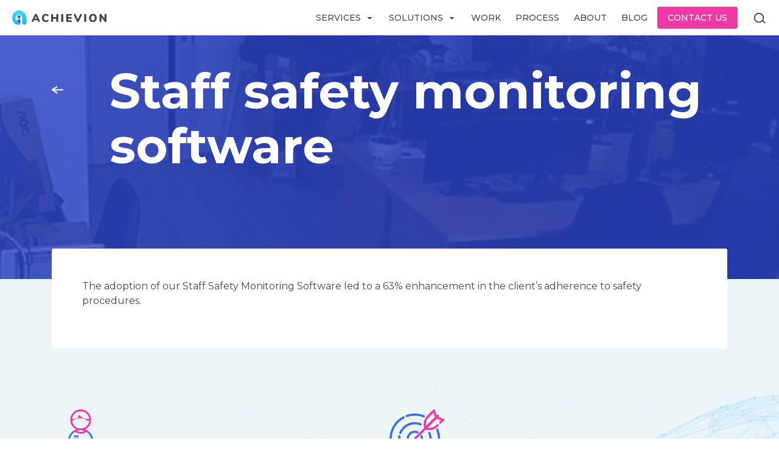

--- FILE ---
content_type: text/html; charset=UTF-8
request_url: https://achievion.com/portfolio/staff-safety-monitoring-software-ai.html
body_size: 153501
content:
<!doctype html>
<html lang="en">
<head>
    <link rel="preconnect" href="https://www.gstatic.com/">
    <link rel="preconnect" href="https://www.fonts.gstatic.com/">
    <link rel="preconnect" href="https://cdnjs.cloudflare.com/">
    <link rel="preconnect" href="https://stackpath.bootstrapcdn.com/">

    <meta charset="utf-8">
    <meta name="viewport" content="width=device-width, initial-scale=1, shrink-to-fit=no">
    <meta name="keywords" content="achievion, ai, ai solutions, ai applications, mobile apps, mobile ai solutions, web solutions, web ai solutions">

    <meta name="og:image" content="https://achievion.com/wp-content/themes/understrap-master/assets/img/logo.svg">
    <meta property="og:image" content="https://achievion.com/wp-content/themes/understrap-master/assets/img/logo.svg">
    <meta property="og:image:secure_url" content="https://achievion.com/wp-content/themes/understrap-master/assets/img/logo.svg">
    <link rel="image_src" href="https://achievion.com/wp-content/themes/understrap-master/assets/img/logo.svg">
    <meta property="og:description" content="Achievion has been at the forefront of AI innovation curve and continues to stay at the cutting edge. We have been recognized as one of the top AI solutions development companies in the US.">

    <meta name="twitter:site" content="Achievion Solutions - Achieve the Impossible with the power of AI">
    <meta name="twitter:title" content="Staff safety monitoring software">
    <meta name="twitter:description" content="Achievion has been at the forefront of AI innovation curve and continues to stay at the cutting edge. We have been recognized as one of the top AI solutions development companies in the US.">
    <meta name="twitter:image" content="https://achievion.com/wp-content/themes/understrap-master/assets/img/logo.svg">

    <link href="/favicon.ico" type="image/x-icon" rel="icon">
    <link href="/favicon.ico" type="image/x-icon" rel="shortcut icon">

    <meta name="facebook-domain-verification" content="67th5pjfz2kk2mywvjy587bwjmjypp"/>

    <link
            rel="preload"
            href="https://fonts.googleapis.com/css?family=Montserrat:300,400,500,600,700&display=swap"
            as="style"
            onload="this.onload=null;this.rel='stylesheet'"
    />
    <noscript>
        <link
                href="https://fonts.googleapis.com/css?family=Montserrat:300,400,500,600,700&display=swap"
                rel="stylesheet"
                type="text/css"
        />
    </noscript>

    <title>Staff safety monitoring software | Achievion</title>
        
    <meta name='robots' content='index, follow, max-image-preview:large, max-snippet:-1, max-video-preview:-1' />
	<style>img:is([sizes="auto" i], [sizes^="auto," i]) { contain-intrinsic-size: 3000px 1500px }</style>
	
<!-- Google Tag Manager for WordPress by gtm4wp.com -->
<script data-cfasync="false" type="text/javascript">//<![CDATA[
	var gtm4wp_datalayer_name = "dataLayer";
	var dataLayer = dataLayer || [];
//]]>
</script>
<!-- End Google Tag Manager for WordPress by gtm4wp.com -->
	<!-- This site is optimized with the Yoast SEO plugin v24.6 - https://yoast.com/wordpress/plugins/seo/ -->
	<meta name="description" content="Achievion has been at the forefront of AI innovation curve and continues to stay at the cutting edge. We have been recognized as one of the top AI solutions development companies in the US." />
	<link rel="canonical" href="https://achievion.com/portfolio/staff-safety-monitoring-software-ai.html" />
	<meta property="og:locale" content="en_US" />
	<meta property="og:type" content="article" />
	<meta property="og:title" content="Staff safety monitoring software" />
	<meta property="og:description" content="The adoption of our Staff Safety Monitoring Software led to a 63% enhancement in the client&#039;s adherence to safety procedures." />
	<meta property="og:url" content="https://achievion.com/portfolio/staff-safety-monitoring-software-ai.html" />
	<meta property="og:site_name" content="Achievion Solutions - Achieve the Impossible with the power of AI" />
	<meta property="article:publisher" content="https://www.facebook.com/achievion/" />
	<meta property="article:published_time" content="2020-02-15T20:39:00+00:00" />
	<meta property="article:modified_time" content="2025-10-07T14:21:56+00:00" />
	<meta property="og:image" content="https://achievion.com/wp-content/uploads/2020/02/fall-detection-small-1.png" />
	<meta property="og:image:width" content="587" />
	<meta property="og:image:height" content="445" />
	<meta property="og:image:type" content="image/png" />
	<meta name="author" content="achiadmin" />
	<meta name="twitter:card" content="summary_large_image" />
	<meta name="twitter:label1" content="Written by" />
	<meta name="twitter:data1" content="achiadmin" />
	<meta name="twitter:label2" content="Est. reading time" />
	<meta name="twitter:data2" content="1 minute" />
	<style media="all">@charset "UTF-8";.wp-block-archives{box-sizing:border-box}.wp-block-archives-dropdown label{display:block}.wp-block-avatar{line-height:0}.wp-block-avatar,.wp-block-avatar img{box-sizing:border-box}.wp-block-avatar.aligncenter{text-align:center}.wp-block-audio{box-sizing:border-box}.wp-block-audio :where(figcaption){margin-bottom:1em;margin-top:.5em}.wp-block-audio audio{min-width:300px;width:100%}.wp-block-button__link{align-content:center;box-sizing:border-box;cursor:pointer;display:inline-block;height:100%;text-align:center;word-break:break-word}.wp-block-button__link.aligncenter{text-align:center}.wp-block-button__link.alignright{text-align:right}:where(.wp-block-button__link){border-radius:9999px;box-shadow:none;padding:calc(.667em + 2px) calc(1.333em + 2px);text-decoration:none}.wp-block-button[style*=text-decoration] .wp-block-button__link{text-decoration:inherit}.wp-block-buttons>.wp-block-button.has-custom-width{max-width:none}.wp-block-buttons>.wp-block-button.has-custom-width .wp-block-button__link{width:100%}.wp-block-buttons>.wp-block-button.has-custom-font-size .wp-block-button__link{font-size:inherit}.wp-block-buttons>.wp-block-button.wp-block-button__width-25{width:calc(25% - var(--wp--style--block-gap, .5em)*.75)}.wp-block-buttons>.wp-block-button.wp-block-button__width-50{width:calc(50% - var(--wp--style--block-gap, .5em)*.5)}.wp-block-buttons>.wp-block-button.wp-block-button__width-75{width:calc(75% - var(--wp--style--block-gap, .5em)*.25)}.wp-block-buttons>.wp-block-button.wp-block-button__width-100{flex-basis:100%;width:100%}.wp-block-buttons.is-vertical>.wp-block-button.wp-block-button__width-25{width:25%}.wp-block-buttons.is-vertical>.wp-block-button.wp-block-button__width-50{width:50%}.wp-block-buttons.is-vertical>.wp-block-button.wp-block-button__width-75{width:75%}.wp-block-button.is-style-squared,.wp-block-button__link.wp-block-button.is-style-squared{border-radius:0}.wp-block-button.no-border-radius,.wp-block-button__link.no-border-radius{border-radius:0!important}:root :where(.wp-block-button .wp-block-button__link.is-style-outline),:root :where(.wp-block-button.is-style-outline>.wp-block-button__link){border:2px solid;padding:.667em 1.333em}:root :where(.wp-block-button .wp-block-button__link.is-style-outline:not(.has-text-color)),:root :where(.wp-block-button.is-style-outline>.wp-block-button__link:not(.has-text-color)){color:currentColor}:root :where(.wp-block-button .wp-block-button__link.is-style-outline:not(.has-background)),:root :where(.wp-block-button.is-style-outline>.wp-block-button__link:not(.has-background)){background-color:initial;background-image:none}.wp-block-buttons{box-sizing:border-box}.wp-block-buttons.is-vertical{flex-direction:column}.wp-block-buttons.is-vertical>.wp-block-button:last-child{margin-bottom:0}.wp-block-buttons>.wp-block-button{display:inline-block;margin:0}.wp-block-buttons.is-content-justification-left{justify-content:flex-start}.wp-block-buttons.is-content-justification-left.is-vertical{align-items:flex-start}.wp-block-buttons.is-content-justification-center{justify-content:center}.wp-block-buttons.is-content-justification-center.is-vertical{align-items:center}.wp-block-buttons.is-content-justification-right{justify-content:flex-end}.wp-block-buttons.is-content-justification-right.is-vertical{align-items:flex-end}.wp-block-buttons.is-content-justification-space-between{justify-content:space-between}.wp-block-buttons.aligncenter{text-align:center}.wp-block-buttons:not(.is-content-justification-space-between,.is-content-justification-right,.is-content-justification-left,.is-content-justification-center) .wp-block-button.aligncenter{margin-left:auto;margin-right:auto;width:100%}.wp-block-buttons[style*=text-decoration] .wp-block-button,.wp-block-buttons[style*=text-decoration] .wp-block-button__link{text-decoration:inherit}.wp-block-buttons.has-custom-font-size .wp-block-button__link{font-size:inherit}.wp-block-buttons .wp-block-button__link{width:100%}.wp-block-button.aligncenter,.wp-block-calendar{text-align:center}.wp-block-calendar td,.wp-block-calendar th{border:1px solid;padding:.25em}.wp-block-calendar th{font-weight:400}.wp-block-calendar caption{background-color:inherit}.wp-block-calendar table{border-collapse:collapse;width:100%}.wp-block-calendar table:where(:not(.has-text-color)){color:#40464d}.wp-block-calendar table:where(:not(.has-text-color)) td,.wp-block-calendar table:where(:not(.has-text-color)) th{border-color:#ddd}.wp-block-calendar table.has-background th{background-color:inherit}.wp-block-calendar table.has-text-color th{color:inherit}:where(.wp-block-calendar table:not(.has-background) th){background:#ddd}.wp-block-categories{box-sizing:border-box}.wp-block-categories.alignleft{margin-right:2em}.wp-block-categories.alignright{margin-left:2em}.wp-block-categories.wp-block-categories-dropdown.aligncenter{text-align:center}.wp-block-categories .wp-block-categories__label{display:block;width:100%}.wp-block-code{box-sizing:border-box}.wp-block-code code{
  /*!rtl:begin:ignore*/direction:ltr;display:block;font-family:inherit;overflow-wrap:break-word;text-align:initial;white-space:pre-wrap
  /*!rtl:end:ignore*/}.wp-block-columns{align-items:normal!important;box-sizing:border-box;display:flex;flex-wrap:wrap!important}@media (min-width:782px){.wp-block-columns{flex-wrap:nowrap!important}}.wp-block-columns.are-vertically-aligned-top{align-items:flex-start}.wp-block-columns.are-vertically-aligned-center{align-items:center}.wp-block-columns.are-vertically-aligned-bottom{align-items:flex-end}@media (max-width:781px){.wp-block-columns:not(.is-not-stacked-on-mobile)>.wp-block-column{flex-basis:100%!important}}@media (min-width:782px){.wp-block-columns:not(.is-not-stacked-on-mobile)>.wp-block-column{flex-basis:0;flex-grow:1}.wp-block-columns:not(.is-not-stacked-on-mobile)>.wp-block-column[style*=flex-basis]{flex-grow:0}}.wp-block-columns.is-not-stacked-on-mobile{flex-wrap:nowrap!important}.wp-block-columns.is-not-stacked-on-mobile>.wp-block-column{flex-basis:0;flex-grow:1}.wp-block-columns.is-not-stacked-on-mobile>.wp-block-column[style*=flex-basis]{flex-grow:0}:where(.wp-block-columns){margin-bottom:1.75em}:where(.wp-block-columns.has-background){padding:1.25em 2.375em}.wp-block-column{flex-grow:1;min-width:0;overflow-wrap:break-word;word-break:break-word}.wp-block-column.is-vertically-aligned-top{align-self:flex-start}.wp-block-column.is-vertically-aligned-center{align-self:center}.wp-block-column.is-vertically-aligned-bottom{align-self:flex-end}.wp-block-column.is-vertically-aligned-stretch{align-self:stretch}.wp-block-column.is-vertically-aligned-bottom,.wp-block-column.is-vertically-aligned-center,.wp-block-column.is-vertically-aligned-top{width:100%}.wp-block-post-comments{box-sizing:border-box}.wp-block-post-comments .alignleft{float:left}.wp-block-post-comments .alignright{float:right}.wp-block-post-comments .navigation:after{clear:both;content:"";display:table}.wp-block-post-comments .commentlist{clear:both;list-style:none;margin:0;padding:0}.wp-block-post-comments .commentlist .comment{min-height:2.25em;padding-left:3.25em}.wp-block-post-comments .commentlist .comment p{font-size:1em;line-height:1.8;margin:1em 0}.wp-block-post-comments .commentlist .children{list-style:none;margin:0;padding:0}.wp-block-post-comments .comment-author{line-height:1.5}.wp-block-post-comments .comment-author .avatar{border-radius:1.5em;display:block;float:left;height:2.5em;margin-right:.75em;margin-top:.5em;width:2.5em}.wp-block-post-comments .comment-author cite{font-style:normal}.wp-block-post-comments .comment-meta{font-size:.875em;line-height:1.5}.wp-block-post-comments .comment-meta b{font-weight:400}.wp-block-post-comments .comment-meta .comment-awaiting-moderation{display:block;margin-bottom:1em;margin-top:1em}.wp-block-post-comments .comment-body .commentmetadata{font-size:.875em}.wp-block-post-comments .comment-form-author label,.wp-block-post-comments .comment-form-comment label,.wp-block-post-comments .comment-form-email label,.wp-block-post-comments .comment-form-url label{display:block;margin-bottom:.25em}.wp-block-post-comments .comment-form input:not([type=submit]):not([type=checkbox]),.wp-block-post-comments .comment-form textarea{box-sizing:border-box;display:block;width:100%}.wp-block-post-comments .comment-form-cookies-consent{display:flex;gap:.25em}.wp-block-post-comments .comment-form-cookies-consent #wp-comment-cookies-consent{margin-top:.35em}.wp-block-post-comments .comment-reply-title{margin-bottom:0}.wp-block-post-comments .comment-reply-title :where(small){font-size:var(--wp--preset--font-size--medium,smaller);margin-left:.5em}.wp-block-post-comments .reply{font-size:.875em;margin-bottom:1.4em}.wp-block-post-comments input:not([type=submit]),.wp-block-post-comments textarea{border:1px solid #949494;font-family:inherit;font-size:1em}.wp-block-post-comments input:not([type=submit]):not([type=checkbox]),.wp-block-post-comments textarea{padding:calc(.667em + 2px)}:where(.wp-block-post-comments input[type=submit]){border:none}.wp-block-comments{box-sizing:border-box}.wp-block-comments-pagination>.wp-block-comments-pagination-next,.wp-block-comments-pagination>.wp-block-comments-pagination-numbers,.wp-block-comments-pagination>.wp-block-comments-pagination-previous{font-size:inherit;margin-bottom:.5em;margin-right:.5em}.wp-block-comments-pagination>.wp-block-comments-pagination-next:last-child,.wp-block-comments-pagination>.wp-block-comments-pagination-numbers:last-child,.wp-block-comments-pagination>.wp-block-comments-pagination-previous:last-child{margin-right:0}.wp-block-comments-pagination .wp-block-comments-pagination-previous-arrow{display:inline-block;margin-right:1ch}.wp-block-comments-pagination .wp-block-comments-pagination-previous-arrow:not(.is-arrow-chevron){transform:scaleX(1)}.wp-block-comments-pagination .wp-block-comments-pagination-next-arrow{display:inline-block;margin-left:1ch}.wp-block-comments-pagination .wp-block-comments-pagination-next-arrow:not(.is-arrow-chevron){transform:scaleX(1)}.wp-block-comments-pagination.aligncenter{justify-content:center}.wp-block-comment-template{box-sizing:border-box;list-style:none;margin-bottom:0;max-width:100%;padding:0}.wp-block-comment-template li{clear:both}.wp-block-comment-template ol{list-style:none;margin-bottom:0;max-width:100%;padding-left:2rem}.wp-block-comment-template.alignleft{float:left}.wp-block-comment-template.aligncenter{margin-left:auto;margin-right:auto;width:fit-content}.wp-block-comment-template.alignright{float:right}.wp-block-comment-date{box-sizing:border-box}.comment-awaiting-moderation{display:block;font-size:.875em;line-height:1.5}.wp-block-comment-author-name,.wp-block-comment-content,.wp-block-comment-edit-link,.wp-block-comment-reply-link{box-sizing:border-box}.wp-block-cover,.wp-block-cover-image{align-items:center;background-position:50%;box-sizing:border-box;display:flex;justify-content:center;min-height:430px;overflow:hidden;overflow:clip;padding:1em;position:relative}.wp-block-cover .has-background-dim:not([class*=-background-color]),.wp-block-cover-image .has-background-dim:not([class*=-background-color]),.wp-block-cover-image.has-background-dim:not([class*=-background-color]),.wp-block-cover.has-background-dim:not([class*=-background-color]){background-color:#000}.wp-block-cover .has-background-dim.has-background-gradient,.wp-block-cover-image .has-background-dim.has-background-gradient{background-color:initial}.wp-block-cover-image.has-background-dim:before,.wp-block-cover.has-background-dim:before{background-color:inherit;content:""}.wp-block-cover .wp-block-cover__background,.wp-block-cover .wp-block-cover__gradient-background,.wp-block-cover-image .wp-block-cover__background,.wp-block-cover-image .wp-block-cover__gradient-background,.wp-block-cover-image.has-background-dim:not(.has-background-gradient):before,.wp-block-cover.has-background-dim:not(.has-background-gradient):before{bottom:0;left:0;opacity:.5;position:absolute;right:0;top:0}.wp-block-cover-image.has-background-dim.has-background-dim-10 .wp-block-cover__background,.wp-block-cover-image.has-background-dim.has-background-dim-10 .wp-block-cover__gradient-background,.wp-block-cover-image.has-background-dim.has-background-dim-10:not(.has-background-gradient):before,.wp-block-cover.has-background-dim.has-background-dim-10 .wp-block-cover__background,.wp-block-cover.has-background-dim.has-background-dim-10 .wp-block-cover__gradient-background,.wp-block-cover.has-background-dim.has-background-dim-10:not(.has-background-gradient):before{opacity:.1}.wp-block-cover-image.has-background-dim.has-background-dim-20 .wp-block-cover__background,.wp-block-cover-image.has-background-dim.has-background-dim-20 .wp-block-cover__gradient-background,.wp-block-cover-image.has-background-dim.has-background-dim-20:not(.has-background-gradient):before,.wp-block-cover.has-background-dim.has-background-dim-20 .wp-block-cover__background,.wp-block-cover.has-background-dim.has-background-dim-20 .wp-block-cover__gradient-background,.wp-block-cover.has-background-dim.has-background-dim-20:not(.has-background-gradient):before{opacity:.2}.wp-block-cover-image.has-background-dim.has-background-dim-30 .wp-block-cover__background,.wp-block-cover-image.has-background-dim.has-background-dim-30 .wp-block-cover__gradient-background,.wp-block-cover-image.has-background-dim.has-background-dim-30:not(.has-background-gradient):before,.wp-block-cover.has-background-dim.has-background-dim-30 .wp-block-cover__background,.wp-block-cover.has-background-dim.has-background-dim-30 .wp-block-cover__gradient-background,.wp-block-cover.has-background-dim.has-background-dim-30:not(.has-background-gradient):before{opacity:.3}.wp-block-cover-image.has-background-dim.has-background-dim-40 .wp-block-cover__background,.wp-block-cover-image.has-background-dim.has-background-dim-40 .wp-block-cover__gradient-background,.wp-block-cover-image.has-background-dim.has-background-dim-40:not(.has-background-gradient):before,.wp-block-cover.has-background-dim.has-background-dim-40 .wp-block-cover__background,.wp-block-cover.has-background-dim.has-background-dim-40 .wp-block-cover__gradient-background,.wp-block-cover.has-background-dim.has-background-dim-40:not(.has-background-gradient):before{opacity:.4}.wp-block-cover-image.has-background-dim.has-background-dim-50 .wp-block-cover__background,.wp-block-cover-image.has-background-dim.has-background-dim-50 .wp-block-cover__gradient-background,.wp-block-cover-image.has-background-dim.has-background-dim-50:not(.has-background-gradient):before,.wp-block-cover.has-background-dim.has-background-dim-50 .wp-block-cover__background,.wp-block-cover.has-background-dim.has-background-dim-50 .wp-block-cover__gradient-background,.wp-block-cover.has-background-dim.has-background-dim-50:not(.has-background-gradient):before{opacity:.5}.wp-block-cover-image.has-background-dim.has-background-dim-60 .wp-block-cover__background,.wp-block-cover-image.has-background-dim.has-background-dim-60 .wp-block-cover__gradient-background,.wp-block-cover-image.has-background-dim.has-background-dim-60:not(.has-background-gradient):before,.wp-block-cover.has-background-dim.has-background-dim-60 .wp-block-cover__background,.wp-block-cover.has-background-dim.has-background-dim-60 .wp-block-cover__gradient-background,.wp-block-cover.has-background-dim.has-background-dim-60:not(.has-background-gradient):before{opacity:.6}.wp-block-cover-image.has-background-dim.has-background-dim-70 .wp-block-cover__background,.wp-block-cover-image.has-background-dim.has-background-dim-70 .wp-block-cover__gradient-background,.wp-block-cover-image.has-background-dim.has-background-dim-70:not(.has-background-gradient):before,.wp-block-cover.has-background-dim.has-background-dim-70 .wp-block-cover__background,.wp-block-cover.has-background-dim.has-background-dim-70 .wp-block-cover__gradient-background,.wp-block-cover.has-background-dim.has-background-dim-70:not(.has-background-gradient):before{opacity:.7}.wp-block-cover-image.has-background-dim.has-background-dim-80 .wp-block-cover__background,.wp-block-cover-image.has-background-dim.has-background-dim-80 .wp-block-cover__gradient-background,.wp-block-cover-image.has-background-dim.has-background-dim-80:not(.has-background-gradient):before,.wp-block-cover.has-background-dim.has-background-dim-80 .wp-block-cover__background,.wp-block-cover.has-background-dim.has-background-dim-80 .wp-block-cover__gradient-background,.wp-block-cover.has-background-dim.has-background-dim-80:not(.has-background-gradient):before{opacity:.8}.wp-block-cover-image.has-background-dim.has-background-dim-90 .wp-block-cover__background,.wp-block-cover-image.has-background-dim.has-background-dim-90 .wp-block-cover__gradient-background,.wp-block-cover-image.has-background-dim.has-background-dim-90:not(.has-background-gradient):before,.wp-block-cover.has-background-dim.has-background-dim-90 .wp-block-cover__background,.wp-block-cover.has-background-dim.has-background-dim-90 .wp-block-cover__gradient-background,.wp-block-cover.has-background-dim.has-background-dim-90:not(.has-background-gradient):before{opacity:.9}.wp-block-cover-image.has-background-dim.has-background-dim-100 .wp-block-cover__background,.wp-block-cover-image.has-background-dim.has-background-dim-100 .wp-block-cover__gradient-background,.wp-block-cover-image.has-background-dim.has-background-dim-100:not(.has-background-gradient):before,.wp-block-cover.has-background-dim.has-background-dim-100 .wp-block-cover__background,.wp-block-cover.has-background-dim.has-background-dim-100 .wp-block-cover__gradient-background,.wp-block-cover.has-background-dim.has-background-dim-100:not(.has-background-gradient):before{opacity:1}.wp-block-cover .wp-block-cover__background.has-background-dim.has-background-dim-0,.wp-block-cover .wp-block-cover__gradient-background.has-background-dim.has-background-dim-0,.wp-block-cover-image .wp-block-cover__background.has-background-dim.has-background-dim-0,.wp-block-cover-image .wp-block-cover__gradient-background.has-background-dim.has-background-dim-0{opacity:0}.wp-block-cover .wp-block-cover__background.has-background-dim.has-background-dim-10,.wp-block-cover .wp-block-cover__gradient-background.has-background-dim.has-background-dim-10,.wp-block-cover-image .wp-block-cover__background.has-background-dim.has-background-dim-10,.wp-block-cover-image .wp-block-cover__gradient-background.has-background-dim.has-background-dim-10{opacity:.1}.wp-block-cover .wp-block-cover__background.has-background-dim.has-background-dim-20,.wp-block-cover .wp-block-cover__gradient-background.has-background-dim.has-background-dim-20,.wp-block-cover-image .wp-block-cover__background.has-background-dim.has-background-dim-20,.wp-block-cover-image .wp-block-cover__gradient-background.has-background-dim.has-background-dim-20{opacity:.2}.wp-block-cover .wp-block-cover__background.has-background-dim.has-background-dim-30,.wp-block-cover .wp-block-cover__gradient-background.has-background-dim.has-background-dim-30,.wp-block-cover-image .wp-block-cover__background.has-background-dim.has-background-dim-30,.wp-block-cover-image .wp-block-cover__gradient-background.has-background-dim.has-background-dim-30{opacity:.3}.wp-block-cover .wp-block-cover__background.has-background-dim.has-background-dim-40,.wp-block-cover .wp-block-cover__gradient-background.has-background-dim.has-background-dim-40,.wp-block-cover-image .wp-block-cover__background.has-background-dim.has-background-dim-40,.wp-block-cover-image .wp-block-cover__gradient-background.has-background-dim.has-background-dim-40{opacity:.4}.wp-block-cover .wp-block-cover__background.has-background-dim.has-background-dim-50,.wp-block-cover .wp-block-cover__gradient-background.has-background-dim.has-background-dim-50,.wp-block-cover-image .wp-block-cover__background.has-background-dim.has-background-dim-50,.wp-block-cover-image .wp-block-cover__gradient-background.has-background-dim.has-background-dim-50{opacity:.5}.wp-block-cover .wp-block-cover__background.has-background-dim.has-background-dim-60,.wp-block-cover .wp-block-cover__gradient-background.has-background-dim.has-background-dim-60,.wp-block-cover-image .wp-block-cover__background.has-background-dim.has-background-dim-60,.wp-block-cover-image .wp-block-cover__gradient-background.has-background-dim.has-background-dim-60{opacity:.6}.wp-block-cover .wp-block-cover__background.has-background-dim.has-background-dim-70,.wp-block-cover .wp-block-cover__gradient-background.has-background-dim.has-background-dim-70,.wp-block-cover-image .wp-block-cover__background.has-background-dim.has-background-dim-70,.wp-block-cover-image .wp-block-cover__gradient-background.has-background-dim.has-background-dim-70{opacity:.7}.wp-block-cover .wp-block-cover__background.has-background-dim.has-background-dim-80,.wp-block-cover .wp-block-cover__gradient-background.has-background-dim.has-background-dim-80,.wp-block-cover-image .wp-block-cover__background.has-background-dim.has-background-dim-80,.wp-block-cover-image .wp-block-cover__gradient-background.has-background-dim.has-background-dim-80{opacity:.8}.wp-block-cover .wp-block-cover__background.has-background-dim.has-background-dim-90,.wp-block-cover .wp-block-cover__gradient-background.has-background-dim.has-background-dim-90,.wp-block-cover-image .wp-block-cover__background.has-background-dim.has-background-dim-90,.wp-block-cover-image .wp-block-cover__gradient-background.has-background-dim.has-background-dim-90{opacity:.9}.wp-block-cover .wp-block-cover__background.has-background-dim.has-background-dim-100,.wp-block-cover .wp-block-cover__gradient-background.has-background-dim.has-background-dim-100,.wp-block-cover-image .wp-block-cover__background.has-background-dim.has-background-dim-100,.wp-block-cover-image .wp-block-cover__gradient-background.has-background-dim.has-background-dim-100{opacity:1}.wp-block-cover-image.alignleft,.wp-block-cover-image.alignright,.wp-block-cover.alignleft,.wp-block-cover.alignright{max-width:420px;width:100%}.wp-block-cover-image.aligncenter,.wp-block-cover-image.alignleft,.wp-block-cover-image.alignright,.wp-block-cover.aligncenter,.wp-block-cover.alignleft,.wp-block-cover.alignright{display:flex}.wp-block-cover .wp-block-cover__inner-container,.wp-block-cover-image .wp-block-cover__inner-container{color:inherit;position:relative;width:100%}.wp-block-cover-image.is-position-top-left,.wp-block-cover.is-position-top-left{align-items:flex-start;justify-content:flex-start}.wp-block-cover-image.is-position-top-center,.wp-block-cover.is-position-top-center{align-items:flex-start;justify-content:center}.wp-block-cover-image.is-position-top-right,.wp-block-cover.is-position-top-right{align-items:flex-start;justify-content:flex-end}.wp-block-cover-image.is-position-center-left,.wp-block-cover.is-position-center-left{align-items:center;justify-content:flex-start}.wp-block-cover-image.is-position-center-center,.wp-block-cover.is-position-center-center{align-items:center;justify-content:center}.wp-block-cover-image.is-position-center-right,.wp-block-cover.is-position-center-right{align-items:center;justify-content:flex-end}.wp-block-cover-image.is-position-bottom-left,.wp-block-cover.is-position-bottom-left{align-items:flex-end;justify-content:flex-start}.wp-block-cover-image.is-position-bottom-center,.wp-block-cover.is-position-bottom-center{align-items:flex-end;justify-content:center}.wp-block-cover-image.is-position-bottom-right,.wp-block-cover.is-position-bottom-right{align-items:flex-end;justify-content:flex-end}.wp-block-cover-image.has-custom-content-position.has-custom-content-position .wp-block-cover__inner-container,.wp-block-cover.has-custom-content-position.has-custom-content-position .wp-block-cover__inner-container{margin:0}.wp-block-cover-image.has-custom-content-position.has-custom-content-position.is-position-bottom-left .wp-block-cover__inner-container,.wp-block-cover-image.has-custom-content-position.has-custom-content-position.is-position-bottom-right .wp-block-cover__inner-container,.wp-block-cover-image.has-custom-content-position.has-custom-content-position.is-position-center-left .wp-block-cover__inner-container,.wp-block-cover-image.has-custom-content-position.has-custom-content-position.is-position-center-right .wp-block-cover__inner-container,.wp-block-cover-image.has-custom-content-position.has-custom-content-position.is-position-top-left .wp-block-cover__inner-container,.wp-block-cover-image.has-custom-content-position.has-custom-content-position.is-position-top-right .wp-block-cover__inner-container,.wp-block-cover.has-custom-content-position.has-custom-content-position.is-position-bottom-left .wp-block-cover__inner-container,.wp-block-cover.has-custom-content-position.has-custom-content-position.is-position-bottom-right .wp-block-cover__inner-container,.wp-block-cover.has-custom-content-position.has-custom-content-position.is-position-center-left .wp-block-cover__inner-container,.wp-block-cover.has-custom-content-position.has-custom-content-position.is-position-center-right .wp-block-cover__inner-container,.wp-block-cover.has-custom-content-position.has-custom-content-position.is-position-top-left .wp-block-cover__inner-container,.wp-block-cover.has-custom-content-position.has-custom-content-position.is-position-top-right .wp-block-cover__inner-container{margin:0;width:auto}.wp-block-cover .wp-block-cover__image-background,.wp-block-cover video.wp-block-cover__video-background,.wp-block-cover-image .wp-block-cover__image-background,.wp-block-cover-image video.wp-block-cover__video-background{border:none;bottom:0;box-shadow:none;height:100%;left:0;margin:0;max-height:none;max-width:none;object-fit:cover;outline:none;padding:0;position:absolute;right:0;top:0;width:100%}.wp-block-cover-image.has-parallax,.wp-block-cover.has-parallax,.wp-block-cover__image-background.has-parallax,video.wp-block-cover__video-background.has-parallax{background-attachment:fixed;background-repeat:no-repeat;background-size:cover}@supports (-webkit-touch-callout:inherit){.wp-block-cover-image.has-parallax,.wp-block-cover.has-parallax,.wp-block-cover__image-background.has-parallax,video.wp-block-cover__video-background.has-parallax{background-attachment:scroll}}@media (prefers-reduced-motion:reduce){.wp-block-cover-image.has-parallax,.wp-block-cover.has-parallax,.wp-block-cover__image-background.has-parallax,video.wp-block-cover__video-background.has-parallax{background-attachment:scroll}}.wp-block-cover-image.is-repeated,.wp-block-cover.is-repeated,.wp-block-cover__image-background.is-repeated,video.wp-block-cover__video-background.is-repeated{background-repeat:repeat;background-size:auto}.wp-block-cover-image-text,.wp-block-cover-image-text a,.wp-block-cover-image-text a:active,.wp-block-cover-image-text a:focus,.wp-block-cover-image-text a:hover,.wp-block-cover-text,.wp-block-cover-text a,.wp-block-cover-text a:active,.wp-block-cover-text a:focus,.wp-block-cover-text a:hover,section.wp-block-cover-image h2,section.wp-block-cover-image h2 a,section.wp-block-cover-image h2 a:active,section.wp-block-cover-image h2 a:focus,section.wp-block-cover-image h2 a:hover{color:#fff}.wp-block-cover-image .wp-block-cover.has-left-content{justify-content:flex-start}.wp-block-cover-image .wp-block-cover.has-right-content{justify-content:flex-end}.wp-block-cover-image.has-left-content .wp-block-cover-image-text,.wp-block-cover.has-left-content .wp-block-cover-text,section.wp-block-cover-image.has-left-content>h2{margin-left:0;text-align:left}.wp-block-cover-image.has-right-content .wp-block-cover-image-text,.wp-block-cover.has-right-content .wp-block-cover-text,section.wp-block-cover-image.has-right-content>h2{margin-right:0;text-align:right}.wp-block-cover .wp-block-cover-text,.wp-block-cover-image .wp-block-cover-image-text,section.wp-block-cover-image>h2{font-size:2em;line-height:1.25;margin-bottom:0;max-width:840px;padding:.44em;text-align:center;z-index:1}:where(.wp-block-cover-image:not(.has-text-color)),:where(.wp-block-cover:not(.has-text-color)){color:#fff}:where(.wp-block-cover-image.is-light:not(.has-text-color)),:where(.wp-block-cover.is-light:not(.has-text-color)){color:#000}:root :where(.wp-block-cover h1:not(.has-text-color)),:root :where(.wp-block-cover h2:not(.has-text-color)),:root :where(.wp-block-cover h3:not(.has-text-color)),:root :where(.wp-block-cover h4:not(.has-text-color)),:root :where(.wp-block-cover h5:not(.has-text-color)),:root :where(.wp-block-cover h6:not(.has-text-color)),:root :where(.wp-block-cover p:not(.has-text-color)){color:inherit}body:not(.editor-styles-wrapper) .wp-block-cover:not(.wp-block-cover:has(.wp-block-cover__background+.wp-block-cover__inner-container)) .wp-block-cover__image-background,body:not(.editor-styles-wrapper) .wp-block-cover:not(.wp-block-cover:has(.wp-block-cover__background+.wp-block-cover__inner-container)) .wp-block-cover__video-background{z-index:0}body:not(.editor-styles-wrapper) .wp-block-cover:not(.wp-block-cover:has(.wp-block-cover__background+.wp-block-cover__inner-container)) .wp-block-cover__background,body:not(.editor-styles-wrapper) .wp-block-cover:not(.wp-block-cover:has(.wp-block-cover__background+.wp-block-cover__inner-container)) .wp-block-cover__gradient-background,body:not(.editor-styles-wrapper) .wp-block-cover:not(.wp-block-cover:has(.wp-block-cover__background+.wp-block-cover__inner-container)) .wp-block-cover__inner-container,body:not(.editor-styles-wrapper) .wp-block-cover:not(.wp-block-cover:has(.wp-block-cover__background+.wp-block-cover__inner-container)).has-background-dim:not(.has-background-gradient):before{z-index:1}.has-modal-open body:not(.editor-styles-wrapper) .wp-block-cover:not(.wp-block-cover:has(.wp-block-cover__background+.wp-block-cover__inner-container)) .wp-block-cover__inner-container{z-index:auto}.wp-block-details{box-sizing:border-box}.wp-block-details summary{cursor:pointer}.wp-block-embed.alignleft,.wp-block-embed.alignright,.wp-block[data-align=left]>[data-type="core/embed"],.wp-block[data-align=right]>[data-type="core/embed"]{max-width:360px;width:100%}.wp-block-embed.alignleft .wp-block-embed__wrapper,.wp-block-embed.alignright .wp-block-embed__wrapper,.wp-block[data-align=left]>[data-type="core/embed"] .wp-block-embed__wrapper,.wp-block[data-align=right]>[data-type="core/embed"] .wp-block-embed__wrapper{min-width:280px}.wp-block-cover .wp-block-embed{min-height:240px;min-width:320px}.wp-block-embed{overflow-wrap:break-word}.wp-block-embed :where(figcaption){margin-bottom:1em;margin-top:.5em}.wp-block-embed iframe{max-width:100%}.wp-block-embed__wrapper{position:relative}.wp-embed-responsive .wp-has-aspect-ratio .wp-block-embed__wrapper:before{content:"";display:block;padding-top:50%}.wp-embed-responsive .wp-has-aspect-ratio iframe{bottom:0;height:100%;left:0;position:absolute;right:0;top:0;width:100%}.wp-embed-responsive .wp-embed-aspect-21-9 .wp-block-embed__wrapper:before{padding-top:42.85%}.wp-embed-responsive .wp-embed-aspect-18-9 .wp-block-embed__wrapper:before{padding-top:50%}.wp-embed-responsive .wp-embed-aspect-16-9 .wp-block-embed__wrapper:before{padding-top:56.25%}.wp-embed-responsive .wp-embed-aspect-4-3 .wp-block-embed__wrapper:before{padding-top:75%}.wp-embed-responsive .wp-embed-aspect-1-1 .wp-block-embed__wrapper:before{padding-top:100%}.wp-embed-responsive .wp-embed-aspect-9-16 .wp-block-embed__wrapper:before{padding-top:177.77%}.wp-embed-responsive .wp-embed-aspect-1-2 .wp-block-embed__wrapper:before{padding-top:200%}.wp-block-file{box-sizing:border-box}.wp-block-file:not(.wp-element-button){font-size:.8em}.wp-block-file.aligncenter{text-align:center}.wp-block-file.alignright{text-align:right}.wp-block-file *+.wp-block-file__button{margin-left:.75em}:where(.wp-block-file){margin-bottom:1.5em}.wp-block-file__embed{margin-bottom:1em}:where(.wp-block-file__button){border-radius:2em;display:inline-block;padding:.5em 1em}:where(.wp-block-file__button):is(a):active,:where(.wp-block-file__button):is(a):focus,:where(.wp-block-file__button):is(a):hover,:where(.wp-block-file__button):is(a):visited{box-shadow:none;color:#fff;opacity:.85;text-decoration:none}.wp-block-form-input__label{display:flex;flex-direction:column;gap:.25em;margin-bottom:.5em;width:100%}.wp-block-form-input__label.is-label-inline{align-items:center;flex-direction:row;gap:.5em}.wp-block-form-input__label.is-label-inline .wp-block-form-input__label-content{margin-bottom:.5em}.wp-block-form-input__label:has(input[type=checkbox]){flex-direction:row;width:fit-content}.wp-block-form-input__label:has(input[type=checkbox]) .wp-block-form-input__label-content{margin:0}.wp-block-form-input__label:has(.wp-block-form-input__label-content+input[type=checkbox]){flex-direction:row-reverse}.wp-block-form-input__label-content{width:fit-content}.wp-block-form-input__input{font-size:1em;margin-bottom:.5em;padding:0 .5em}.wp-block-form-input__input[type=date],.wp-block-form-input__input[type=datetime-local],.wp-block-form-input__input[type=datetime],.wp-block-form-input__input[type=email],.wp-block-form-input__input[type=month],.wp-block-form-input__input[type=number],.wp-block-form-input__input[type=password],.wp-block-form-input__input[type=search],.wp-block-form-input__input[type=tel],.wp-block-form-input__input[type=text],.wp-block-form-input__input[type=time],.wp-block-form-input__input[type=url],.wp-block-form-input__input[type=week]{border:1px solid;line-height:2;min-height:2em}textarea.wp-block-form-input__input{min-height:10em}.blocks-gallery-grid:not(.has-nested-images),.wp-block-gallery:not(.has-nested-images){display:flex;flex-wrap:wrap;list-style-type:none;margin:0;padding:0}.blocks-gallery-grid:not(.has-nested-images) .blocks-gallery-image,.blocks-gallery-grid:not(.has-nested-images) .blocks-gallery-item,.wp-block-gallery:not(.has-nested-images) .blocks-gallery-image,.wp-block-gallery:not(.has-nested-images) .blocks-gallery-item{display:flex;flex-direction:column;flex-grow:1;justify-content:center;margin:0 1em 1em 0;position:relative;width:calc(50% - 1em)}.blocks-gallery-grid:not(.has-nested-images) .blocks-gallery-image:nth-of-type(2n),.blocks-gallery-grid:not(.has-nested-images) .blocks-gallery-item:nth-of-type(2n),.wp-block-gallery:not(.has-nested-images) .blocks-gallery-image:nth-of-type(2n),.wp-block-gallery:not(.has-nested-images) .blocks-gallery-item:nth-of-type(2n){margin-right:0}.blocks-gallery-grid:not(.has-nested-images) .blocks-gallery-image figure,.blocks-gallery-grid:not(.has-nested-images) .blocks-gallery-item figure,.wp-block-gallery:not(.has-nested-images) .blocks-gallery-image figure,.wp-block-gallery:not(.has-nested-images) .blocks-gallery-item figure{align-items:flex-end;display:flex;height:100%;justify-content:flex-start;margin:0}.blocks-gallery-grid:not(.has-nested-images) .blocks-gallery-image img,.blocks-gallery-grid:not(.has-nested-images) .blocks-gallery-item img,.wp-block-gallery:not(.has-nested-images) .blocks-gallery-image img,.wp-block-gallery:not(.has-nested-images) .blocks-gallery-item img{display:block;height:auto;max-width:100%;width:auto}.blocks-gallery-grid:not(.has-nested-images) .blocks-gallery-image figcaption,.blocks-gallery-grid:not(.has-nested-images) .blocks-gallery-item figcaption,.wp-block-gallery:not(.has-nested-images) .blocks-gallery-image figcaption,.wp-block-gallery:not(.has-nested-images) .blocks-gallery-item figcaption{background:linear-gradient(0deg,#000000b3,#0000004d 70%,#0000);bottom:0;box-sizing:border-box;color:#fff;font-size:.8em;margin:0;max-height:100%;overflow:auto;padding:3em .77em .7em;position:absolute;text-align:center;width:100%;z-index:2}.blocks-gallery-grid:not(.has-nested-images) .blocks-gallery-image figcaption img,.blocks-gallery-grid:not(.has-nested-images) .blocks-gallery-item figcaption img,.wp-block-gallery:not(.has-nested-images) .blocks-gallery-image figcaption img,.wp-block-gallery:not(.has-nested-images) .blocks-gallery-item figcaption img{display:inline}.blocks-gallery-grid:not(.has-nested-images) figcaption,.wp-block-gallery:not(.has-nested-images) figcaption{flex-grow:1}.blocks-gallery-grid:not(.has-nested-images).is-cropped .blocks-gallery-image a,.blocks-gallery-grid:not(.has-nested-images).is-cropped .blocks-gallery-image img,.blocks-gallery-grid:not(.has-nested-images).is-cropped .blocks-gallery-item a,.blocks-gallery-grid:not(.has-nested-images).is-cropped .blocks-gallery-item img,.wp-block-gallery:not(.has-nested-images).is-cropped .blocks-gallery-image a,.wp-block-gallery:not(.has-nested-images).is-cropped .blocks-gallery-image img,.wp-block-gallery:not(.has-nested-images).is-cropped .blocks-gallery-item a,.wp-block-gallery:not(.has-nested-images).is-cropped .blocks-gallery-item img{flex:1;height:100%;object-fit:cover;width:100%}.blocks-gallery-grid:not(.has-nested-images).columns-1 .blocks-gallery-image,.blocks-gallery-grid:not(.has-nested-images).columns-1 .blocks-gallery-item,.wp-block-gallery:not(.has-nested-images).columns-1 .blocks-gallery-image,.wp-block-gallery:not(.has-nested-images).columns-1 .blocks-gallery-item{margin-right:0;width:100%}@media (min-width:600px){.blocks-gallery-grid:not(.has-nested-images).columns-3 .blocks-gallery-image,.blocks-gallery-grid:not(.has-nested-images).columns-3 .blocks-gallery-item,.wp-block-gallery:not(.has-nested-images).columns-3 .blocks-gallery-image,.wp-block-gallery:not(.has-nested-images).columns-3 .blocks-gallery-item{margin-right:1em;width:calc(33.33333% - .66667em)}.blocks-gallery-grid:not(.has-nested-images).columns-4 .blocks-gallery-image,.blocks-gallery-grid:not(.has-nested-images).columns-4 .blocks-gallery-item,.wp-block-gallery:not(.has-nested-images).columns-4 .blocks-gallery-image,.wp-block-gallery:not(.has-nested-images).columns-4 .blocks-gallery-item{margin-right:1em;width:calc(25% - .75em)}.blocks-gallery-grid:not(.has-nested-images).columns-5 .blocks-gallery-image,.blocks-gallery-grid:not(.has-nested-images).columns-5 .blocks-gallery-item,.wp-block-gallery:not(.has-nested-images).columns-5 .blocks-gallery-image,.wp-block-gallery:not(.has-nested-images).columns-5 .blocks-gallery-item{margin-right:1em;width:calc(20% - .8em)}.blocks-gallery-grid:not(.has-nested-images).columns-6 .blocks-gallery-image,.blocks-gallery-grid:not(.has-nested-images).columns-6 .blocks-gallery-item,.wp-block-gallery:not(.has-nested-images).columns-6 .blocks-gallery-image,.wp-block-gallery:not(.has-nested-images).columns-6 .blocks-gallery-item{margin-right:1em;width:calc(16.66667% - .83333em)}.blocks-gallery-grid:not(.has-nested-images).columns-7 .blocks-gallery-image,.blocks-gallery-grid:not(.has-nested-images).columns-7 .blocks-gallery-item,.wp-block-gallery:not(.has-nested-images).columns-7 .blocks-gallery-image,.wp-block-gallery:not(.has-nested-images).columns-7 .blocks-gallery-item{margin-right:1em;width:calc(14.28571% - .85714em)}.blocks-gallery-grid:not(.has-nested-images).columns-8 .blocks-gallery-image,.blocks-gallery-grid:not(.has-nested-images).columns-8 .blocks-gallery-item,.wp-block-gallery:not(.has-nested-images).columns-8 .blocks-gallery-image,.wp-block-gallery:not(.has-nested-images).columns-8 .blocks-gallery-item{margin-right:1em;width:calc(12.5% - .875em)}.blocks-gallery-grid:not(.has-nested-images).columns-1 .blocks-gallery-image:nth-of-type(1n),.blocks-gallery-grid:not(.has-nested-images).columns-1 .blocks-gallery-item:nth-of-type(1n),.blocks-gallery-grid:not(.has-nested-images).columns-2 .blocks-gallery-image:nth-of-type(2n),.blocks-gallery-grid:not(.has-nested-images).columns-2 .blocks-gallery-item:nth-of-type(2n),.blocks-gallery-grid:not(.has-nested-images).columns-3 .blocks-gallery-image:nth-of-type(3n),.blocks-gallery-grid:not(.has-nested-images).columns-3 .blocks-gallery-item:nth-of-type(3n),.blocks-gallery-grid:not(.has-nested-images).columns-4 .blocks-gallery-image:nth-of-type(4n),.blocks-gallery-grid:not(.has-nested-images).columns-4 .blocks-gallery-item:nth-of-type(4n),.blocks-gallery-grid:not(.has-nested-images).columns-5 .blocks-gallery-image:nth-of-type(5n),.blocks-gallery-grid:not(.has-nested-images).columns-5 .blocks-gallery-item:nth-of-type(5n),.blocks-gallery-grid:not(.has-nested-images).columns-6 .blocks-gallery-image:nth-of-type(6n),.blocks-gallery-grid:not(.has-nested-images).columns-6 .blocks-gallery-item:nth-of-type(6n),.blocks-gallery-grid:not(.has-nested-images).columns-7 .blocks-gallery-image:nth-of-type(7n),.blocks-gallery-grid:not(.has-nested-images).columns-7 .blocks-gallery-item:nth-of-type(7n),.blocks-gallery-grid:not(.has-nested-images).columns-8 .blocks-gallery-image:nth-of-type(8n),.blocks-gallery-grid:not(.has-nested-images).columns-8 .blocks-gallery-item:nth-of-type(8n),.wp-block-gallery:not(.has-nested-images).columns-1 .blocks-gallery-image:nth-of-type(1n),.wp-block-gallery:not(.has-nested-images).columns-1 .blocks-gallery-item:nth-of-type(1n),.wp-block-gallery:not(.has-nested-images).columns-2 .blocks-gallery-image:nth-of-type(2n),.wp-block-gallery:not(.has-nested-images).columns-2 .blocks-gallery-item:nth-of-type(2n),.wp-block-gallery:not(.has-nested-images).columns-3 .blocks-gallery-image:nth-of-type(3n),.wp-block-gallery:not(.has-nested-images).columns-3 .blocks-gallery-item:nth-of-type(3n),.wp-block-gallery:not(.has-nested-images).columns-4 .blocks-gallery-image:nth-of-type(4n),.wp-block-gallery:not(.has-nested-images).columns-4 .blocks-gallery-item:nth-of-type(4n),.wp-block-gallery:not(.has-nested-images).columns-5 .blocks-gallery-image:nth-of-type(5n),.wp-block-gallery:not(.has-nested-images).columns-5 .blocks-gallery-item:nth-of-type(5n),.wp-block-gallery:not(.has-nested-images).columns-6 .blocks-gallery-image:nth-of-type(6n),.wp-block-gallery:not(.has-nested-images).columns-6 .blocks-gallery-item:nth-of-type(6n),.wp-block-gallery:not(.has-nested-images).columns-7 .blocks-gallery-image:nth-of-type(7n),.wp-block-gallery:not(.has-nested-images).columns-7 .blocks-gallery-item:nth-of-type(7n),.wp-block-gallery:not(.has-nested-images).columns-8 .blocks-gallery-image:nth-of-type(8n),.wp-block-gallery:not(.has-nested-images).columns-8 .blocks-gallery-item:nth-of-type(8n){margin-right:0}}.blocks-gallery-grid:not(.has-nested-images) .blocks-gallery-image:last-child,.blocks-gallery-grid:not(.has-nested-images) .blocks-gallery-item:last-child,.wp-block-gallery:not(.has-nested-images) .blocks-gallery-image:last-child,.wp-block-gallery:not(.has-nested-images) .blocks-gallery-item:last-child{margin-right:0}.blocks-gallery-grid:not(.has-nested-images).alignleft,.blocks-gallery-grid:not(.has-nested-images).alignright,.wp-block-gallery:not(.has-nested-images).alignleft,.wp-block-gallery:not(.has-nested-images).alignright{max-width:420px;width:100%}.blocks-gallery-grid:not(.has-nested-images).aligncenter .blocks-gallery-item figure,.wp-block-gallery:not(.has-nested-images).aligncenter .blocks-gallery-item figure{justify-content:center}.wp-block-gallery:not(.is-cropped) .blocks-gallery-item{align-self:flex-start}figure.wp-block-gallery.has-nested-images{align-items:normal}.wp-block-gallery.has-nested-images figure.wp-block-image:not(#individual-image){margin:0;width:calc(50% - var(--wp--style--unstable-gallery-gap, 16px)/2)}.wp-block-gallery.has-nested-images figure.wp-block-image{box-sizing:border-box;display:flex;flex-direction:column;flex-grow:1;justify-content:center;max-width:100%;position:relative}.wp-block-gallery.has-nested-images figure.wp-block-image>a,.wp-block-gallery.has-nested-images figure.wp-block-image>div{flex-direction:column;flex-grow:1;margin:0}.wp-block-gallery.has-nested-images figure.wp-block-image img{display:block;height:auto;max-width:100%!important;width:auto}.wp-block-gallery.has-nested-images figure.wp-block-image figcaption,.wp-block-gallery.has-nested-images figure.wp-block-image:has(figcaption):before{bottom:0;left:0;max-height:100%;position:absolute;right:0}.wp-block-gallery.has-nested-images figure.wp-block-image:has(figcaption):before{-webkit-backdrop-filter:blur(3px);backdrop-filter:blur(3px);content:"";height:100%;-webkit-mask-image:linear-gradient(0deg,#000 20%,#0000);mask-image:linear-gradient(0deg,#000 20%,#0000);max-height:40%}.wp-block-gallery.has-nested-images figure.wp-block-image figcaption{background:linear-gradient(0deg,#0006,#0000);box-sizing:border-box;color:#fff;font-size:13px;margin:0;overflow:auto;padding:1em;scrollbar-color:#0000 #0000;scrollbar-gutter:stable both-edges;scrollbar-width:thin;text-align:center;text-shadow:0 0 1.5px #000;will-change:transform}.wp-block-gallery.has-nested-images figure.wp-block-image figcaption::-webkit-scrollbar{height:12px;width:12px}.wp-block-gallery.has-nested-images figure.wp-block-image figcaption::-webkit-scrollbar-track{background-color:initial}.wp-block-gallery.has-nested-images figure.wp-block-image figcaption::-webkit-scrollbar-thumb{background-clip:padding-box;background-color:initial;border:3px solid #0000;border-radius:8px}.wp-block-gallery.has-nested-images figure.wp-block-image figcaption:focus-within::-webkit-scrollbar-thumb,.wp-block-gallery.has-nested-images figure.wp-block-image figcaption:focus::-webkit-scrollbar-thumb,.wp-block-gallery.has-nested-images figure.wp-block-image figcaption:hover::-webkit-scrollbar-thumb{background-color:#fffc}.wp-block-gallery.has-nested-images figure.wp-block-image figcaption:focus,.wp-block-gallery.has-nested-images figure.wp-block-image figcaption:focus-within,.wp-block-gallery.has-nested-images figure.wp-block-image figcaption:hover{scrollbar-color:#fffc #0000}@media (hover:none){.wp-block-gallery.has-nested-images figure.wp-block-image figcaption{scrollbar-color:#fffc #0000}}.wp-block-gallery.has-nested-images figure.wp-block-image figcaption img{display:inline}.wp-block-gallery.has-nested-images figure.wp-block-image figcaption a{color:inherit}.wp-block-gallery.has-nested-images figure.wp-block-image.has-custom-border img{box-sizing:border-box}.wp-block-gallery.has-nested-images figure.wp-block-image.has-custom-border>a,.wp-block-gallery.has-nested-images figure.wp-block-image.has-custom-border>div,.wp-block-gallery.has-nested-images figure.wp-block-image.is-style-rounded>a,.wp-block-gallery.has-nested-images figure.wp-block-image.is-style-rounded>div{flex:1 1 auto}.wp-block-gallery.has-nested-images figure.wp-block-image.has-custom-border figcaption,.wp-block-gallery.has-nested-images figure.wp-block-image.is-style-rounded figcaption{background:none;color:inherit;flex:initial;margin:0;padding:10px 10px 9px;position:relative;text-shadow:none}.wp-block-gallery.has-nested-images figure.wp-block-image.has-custom-border:before,.wp-block-gallery.has-nested-images figure.wp-block-image.is-style-rounded:before{content:none}.wp-block-gallery.has-nested-images figcaption{flex-basis:100%;flex-grow:1;text-align:center}.wp-block-gallery.has-nested-images:not(.is-cropped) figure.wp-block-image:not(#individual-image){margin-bottom:auto;margin-top:0}.wp-block-gallery.has-nested-images.is-cropped figure.wp-block-image:not(#individual-image){align-self:inherit}.wp-block-gallery.has-nested-images.is-cropped figure.wp-block-image:not(#individual-image)>a,.wp-block-gallery.has-nested-images.is-cropped figure.wp-block-image:not(#individual-image)>div:not(.components-drop-zone){display:flex}.wp-block-gallery.has-nested-images.is-cropped figure.wp-block-image:not(#individual-image) a,.wp-block-gallery.has-nested-images.is-cropped figure.wp-block-image:not(#individual-image) img{flex:1 0 0%;height:100%;object-fit:cover;width:100%}.wp-block-gallery.has-nested-images.columns-1 figure.wp-block-image:not(#individual-image){width:100%}@media (min-width:600px){.wp-block-gallery.has-nested-images.columns-3 figure.wp-block-image:not(#individual-image){width:calc(33.33333% - var(--wp--style--unstable-gallery-gap, 16px)*.66667)}.wp-block-gallery.has-nested-images.columns-4 figure.wp-block-image:not(#individual-image){width:calc(25% - var(--wp--style--unstable-gallery-gap, 16px)*.75)}.wp-block-gallery.has-nested-images.columns-5 figure.wp-block-image:not(#individual-image){width:calc(20% - var(--wp--style--unstable-gallery-gap, 16px)*.8)}.wp-block-gallery.has-nested-images.columns-6 figure.wp-block-image:not(#individual-image){width:calc(16.66667% - var(--wp--style--unstable-gallery-gap, 16px)*.83333)}.wp-block-gallery.has-nested-images.columns-7 figure.wp-block-image:not(#individual-image){width:calc(14.28571% - var(--wp--style--unstable-gallery-gap, 16px)*.85714)}.wp-block-gallery.has-nested-images.columns-8 figure.wp-block-image:not(#individual-image){width:calc(12.5% - var(--wp--style--unstable-gallery-gap, 16px)*.875)}.wp-block-gallery.has-nested-images.columns-default figure.wp-block-image:not(#individual-image){width:calc(33.33% - var(--wp--style--unstable-gallery-gap, 16px)*.66667)}.wp-block-gallery.has-nested-images.columns-default figure.wp-block-image:not(#individual-image):first-child:nth-last-child(2),.wp-block-gallery.has-nested-images.columns-default figure.wp-block-image:not(#individual-image):first-child:nth-last-child(2)~figure.wp-block-image:not(#individual-image){width:calc(50% - var(--wp--style--unstable-gallery-gap, 16px)*.5)}.wp-block-gallery.has-nested-images.columns-default figure.wp-block-image:not(#individual-image):first-child:last-child{width:100%}}.wp-block-gallery.has-nested-images.alignleft,.wp-block-gallery.has-nested-images.alignright{max-width:420px;width:100%}.wp-block-gallery.has-nested-images.aligncenter{justify-content:center}.wp-block-group{box-sizing:border-box}:where(.wp-block-group.wp-block-group-is-layout-constrained){position:relative}h1.has-background,h2.has-background,h3.has-background,h4.has-background,h5.has-background,h6.has-background{padding:1.25em 2.375em}h1.has-text-align-left[style*=writing-mode]:where([style*=vertical-lr]),h1.has-text-align-right[style*=writing-mode]:where([style*=vertical-rl]),h2.has-text-align-left[style*=writing-mode]:where([style*=vertical-lr]),h2.has-text-align-right[style*=writing-mode]:where([style*=vertical-rl]),h3.has-text-align-left[style*=writing-mode]:where([style*=vertical-lr]),h3.has-text-align-right[style*=writing-mode]:where([style*=vertical-rl]),h4.has-text-align-left[style*=writing-mode]:where([style*=vertical-lr]),h4.has-text-align-right[style*=writing-mode]:where([style*=vertical-rl]),h5.has-text-align-left[style*=writing-mode]:where([style*=vertical-lr]),h5.has-text-align-right[style*=writing-mode]:where([style*=vertical-rl]),h6.has-text-align-left[style*=writing-mode]:where([style*=vertical-lr]),h6.has-text-align-right[style*=writing-mode]:where([style*=vertical-rl]){rotate:180deg}.wp-block-image>a,.wp-block-image>figure>a{display:inline-block}.wp-block-image img{box-sizing:border-box;height:auto;max-width:100%;vertical-align:bottom}@media not (prefers-reduced-motion){.wp-block-image img.hide{visibility:hidden}.wp-block-image img.show{animation:show-content-image .4s}}.wp-block-image[style*=border-radius] img,.wp-block-image[style*=border-radius]>a{border-radius:inherit}.wp-block-image.has-custom-border img{box-sizing:border-box}.wp-block-image.aligncenter{text-align:center}.wp-block-image.alignfull>a,.wp-block-image.alignwide>a{width:100%}.wp-block-image.alignfull img,.wp-block-image.alignwide img{height:auto;width:100%}.wp-block-image .aligncenter,.wp-block-image .alignleft,.wp-block-image .alignright,.wp-block-image.aligncenter,.wp-block-image.alignleft,.wp-block-image.alignright{display:table}.wp-block-image .aligncenter>figcaption,.wp-block-image .alignleft>figcaption,.wp-block-image .alignright>figcaption,.wp-block-image.aligncenter>figcaption,.wp-block-image.alignleft>figcaption,.wp-block-image.alignright>figcaption{caption-side:bottom;display:table-caption}.wp-block-image .alignleft{float:left;margin:.5em 1em .5em 0}.wp-block-image .alignright{float:right;margin:.5em 0 .5em 1em}.wp-block-image .aligncenter{margin-left:auto;margin-right:auto}.wp-block-image :where(figcaption){margin-bottom:1em;margin-top:.5em}.wp-block-image.is-style-circle-mask img{border-radius:9999px}@supports ((-webkit-mask-image:none) or (mask-image:none)) or (-webkit-mask-image:none){.wp-block-image.is-style-circle-mask img{border-radius:0;-webkit-mask-image:url('data:image/svg+xml;utf8,<svg viewBox="0 0 100 100" xmlns="http://www.w3.org/2000/svg"><circle cx="50" cy="50" r="50"/></svg>');mask-image:url('data:image/svg+xml;utf8,<svg viewBox="0 0 100 100" xmlns="http://www.w3.org/2000/svg"><circle cx="50" cy="50" r="50"/></svg>');mask-mode:alpha;-webkit-mask-position:center;mask-position:center;-webkit-mask-repeat:no-repeat;mask-repeat:no-repeat;-webkit-mask-size:contain;mask-size:contain}}:root :where(.wp-block-image.is-style-rounded img,.wp-block-image .is-style-rounded img){border-radius:9999px}.wp-block-image figure{margin:0}.wp-lightbox-container{display:flex;flex-direction:column;position:relative}.wp-lightbox-container img{cursor:zoom-in}.wp-lightbox-container img:hover+button{opacity:1}.wp-lightbox-container button{align-items:center;-webkit-backdrop-filter:blur(16px) saturate(180%);backdrop-filter:blur(16px) saturate(180%);background-color:#5a5a5a40;border:none;border-radius:4px;cursor:zoom-in;display:flex;height:20px;justify-content:center;opacity:0;padding:0;position:absolute;right:16px;text-align:center;top:16px;width:20px;z-index:100}@media not (prefers-reduced-motion){.wp-lightbox-container button{transition:opacity .2s ease}}.wp-lightbox-container button:focus-visible{outline:3px auto #5a5a5a40;outline:3px auto -webkit-focus-ring-color;outline-offset:3px}.wp-lightbox-container button:hover{cursor:pointer;opacity:1}.wp-lightbox-container button:focus{opacity:1}.wp-lightbox-container button:focus,.wp-lightbox-container button:hover,.wp-lightbox-container button:not(:hover):not(:active):not(.has-background){background-color:#5a5a5a40;border:none}.wp-lightbox-overlay{box-sizing:border-box;cursor:zoom-out;height:100vh;left:0;overflow:hidden;position:fixed;top:0;visibility:hidden;width:100%;z-index:100000}.wp-lightbox-overlay .close-button{align-items:center;cursor:pointer;display:flex;justify-content:center;min-height:40px;min-width:40px;padding:0;position:absolute;right:calc(env(safe-area-inset-right) + 16px);top:calc(env(safe-area-inset-top) + 16px);z-index:5000000}.wp-lightbox-overlay .close-button:focus,.wp-lightbox-overlay .close-button:hover,.wp-lightbox-overlay .close-button:not(:hover):not(:active):not(.has-background){background:none;border:none}.wp-lightbox-overlay .lightbox-image-container{height:var(--wp--lightbox-container-height);left:50%;overflow:hidden;position:absolute;top:50%;transform:translate(-50%,-50%);transform-origin:top left;width:var(--wp--lightbox-container-width);z-index:9999999999}.wp-lightbox-overlay .wp-block-image{align-items:center;box-sizing:border-box;display:flex;height:100%;justify-content:center;margin:0;position:relative;transform-origin:0 0;width:100%;z-index:3000000}.wp-lightbox-overlay .wp-block-image img{height:var(--wp--lightbox-image-height);min-height:var(--wp--lightbox-image-height);min-width:var(--wp--lightbox-image-width);width:var(--wp--lightbox-image-width)}.wp-lightbox-overlay .wp-block-image figcaption{display:none}.wp-lightbox-overlay button{background:none;border:none}.wp-lightbox-overlay .scrim{background-color:#fff;height:100%;opacity:.9;position:absolute;width:100%;z-index:2000000}.wp-lightbox-overlay.active{visibility:visible}@media not (prefers-reduced-motion){.wp-lightbox-overlay.active{animation:turn-on-visibility .25s both}.wp-lightbox-overlay.active img{animation:turn-on-visibility .35s both}.wp-lightbox-overlay.show-closing-animation:not(.active){animation:turn-off-visibility .35s both}.wp-lightbox-overlay.show-closing-animation:not(.active) img{animation:turn-off-visibility .25s both}.wp-lightbox-overlay.zoom.active{animation:none;opacity:1;visibility:visible}.wp-lightbox-overlay.zoom.active .lightbox-image-container{animation:lightbox-zoom-in .4s}.wp-lightbox-overlay.zoom.active .lightbox-image-container img{animation:none}.wp-lightbox-overlay.zoom.active .scrim{animation:turn-on-visibility .4s forwards}.wp-lightbox-overlay.zoom.show-closing-animation:not(.active){animation:none}.wp-lightbox-overlay.zoom.show-closing-animation:not(.active) .lightbox-image-container{animation:lightbox-zoom-out .4s}.wp-lightbox-overlay.zoom.show-closing-animation:not(.active) .lightbox-image-container img{animation:none}.wp-lightbox-overlay.zoom.show-closing-animation:not(.active) .scrim{animation:turn-off-visibility .4s forwards}}@keyframes show-content-image{0%{visibility:hidden}99%{visibility:hidden}to{visibility:visible}}@keyframes turn-on-visibility{0%{opacity:0}to{opacity:1}}@keyframes turn-off-visibility{0%{opacity:1;visibility:visible}99%{opacity:0;visibility:visible}to{opacity:0;visibility:hidden}}@keyframes lightbox-zoom-in{0%{transform:translate(calc((-100vw + var(--wp--lightbox-scrollbar-width))/2 + var(--wp--lightbox-initial-left-position)),calc(-50vh + var(--wp--lightbox-initial-top-position))) scale(var(--wp--lightbox-scale))}to{transform:translate(-50%,-50%) scale(1)}}@keyframes lightbox-zoom-out{0%{transform:translate(-50%,-50%) scale(1);visibility:visible}99%{visibility:visible}to{transform:translate(calc((-100vw + var(--wp--lightbox-scrollbar-width))/2 + var(--wp--lightbox-initial-left-position)),calc(-50vh + var(--wp--lightbox-initial-top-position))) scale(var(--wp--lightbox-scale));visibility:hidden}}ol.wp-block-latest-comments{box-sizing:border-box;margin-left:0}:where(.wp-block-latest-comments:not([style*=line-height] .wp-block-latest-comments__comment)){line-height:1.1}:where(.wp-block-latest-comments:not([style*=line-height] .wp-block-latest-comments__comment-excerpt p)){line-height:1.8}.has-dates :where(.wp-block-latest-comments:not([style*=line-height])),.has-excerpts :where(.wp-block-latest-comments:not([style*=line-height])){line-height:1.5}.wp-block-latest-comments .wp-block-latest-comments{padding-left:0}.wp-block-latest-comments__comment{list-style:none;margin-bottom:1em}.has-avatars .wp-block-latest-comments__comment{list-style:none;min-height:2.25em}.has-avatars .wp-block-latest-comments__comment .wp-block-latest-comments__comment-excerpt,.has-avatars .wp-block-latest-comments__comment .wp-block-latest-comments__comment-meta{margin-left:3.25em}.wp-block-latest-comments__comment-excerpt p{font-size:.875em;margin:.36em 0 1.4em}.wp-block-latest-comments__comment-date{display:block;font-size:.75em}.wp-block-latest-comments .avatar,.wp-block-latest-comments__comment-avatar{border-radius:1.5em;display:block;float:left;height:2.5em;margin-right:.75em;width:2.5em}.wp-block-latest-comments[class*=-font-size] a,.wp-block-latest-comments[style*=font-size] a{font-size:inherit}.wp-block-latest-posts{box-sizing:border-box}.wp-block-latest-posts.alignleft{margin-right:2em}.wp-block-latest-posts.alignright{margin-left:2em}.wp-block-latest-posts.wp-block-latest-posts__list{list-style:none}.wp-block-latest-posts.wp-block-latest-posts__list li{clear:both;overflow-wrap:break-word}.wp-block-latest-posts.is-grid{display:flex;flex-wrap:wrap}.wp-block-latest-posts.is-grid li{margin:0 1.25em 1.25em 0;width:100%}@media (min-width:600px){.wp-block-latest-posts.columns-2 li{width:calc(50% - .625em)}.wp-block-latest-posts.columns-2 li:nth-child(2n){margin-right:0}.wp-block-latest-posts.columns-3 li{width:calc(33.33333% - .83333em)}.wp-block-latest-posts.columns-3 li:nth-child(3n){margin-right:0}.wp-block-latest-posts.columns-4 li{width:calc(25% - .9375em)}.wp-block-latest-posts.columns-4 li:nth-child(4n){margin-right:0}.wp-block-latest-posts.columns-5 li{width:calc(20% - 1em)}.wp-block-latest-posts.columns-5 li:nth-child(5n){margin-right:0}.wp-block-latest-posts.columns-6 li{width:calc(16.66667% - 1.04167em)}.wp-block-latest-posts.columns-6 li:nth-child(6n){margin-right:0}}:root :where(.wp-block-latest-posts.is-grid){padding:0}:root :where(.wp-block-latest-posts.wp-block-latest-posts__list){padding-left:0}.wp-block-latest-posts__post-author,.wp-block-latest-posts__post-date{display:block;font-size:.8125em}.wp-block-latest-posts__post-excerpt,.wp-block-latest-posts__post-full-content{margin-bottom:1em;margin-top:.5em}.wp-block-latest-posts__featured-image a{display:inline-block}.wp-block-latest-posts__featured-image img{height:auto;max-width:100%;width:auto}.wp-block-latest-posts__featured-image.alignleft{float:left;margin-right:1em}.wp-block-latest-posts__featured-image.alignright{float:right;margin-left:1em}.wp-block-latest-posts__featured-image.aligncenter{margin-bottom:1em;text-align:center}ol,ul{box-sizing:border-box}:root :where(.wp-block-list.has-background){padding:1.25em 2.375em}.wp-block-loginout,.wp-block-media-text{box-sizing:border-box}.wp-block-media-text{
  /*!rtl:begin:ignore*/direction:ltr;
  /*!rtl:end:ignore*/display:grid;grid-template-columns:50% 1fr;grid-template-rows:auto}.wp-block-media-text.has-media-on-the-right{grid-template-columns:1fr 50%}.wp-block-media-text.is-vertically-aligned-top>.wp-block-media-text__content,.wp-block-media-text.is-vertically-aligned-top>.wp-block-media-text__media{align-self:start}.wp-block-media-text.is-vertically-aligned-center>.wp-block-media-text__content,.wp-block-media-text.is-vertically-aligned-center>.wp-block-media-text__media,.wp-block-media-text>.wp-block-media-text__content,.wp-block-media-text>.wp-block-media-text__media{align-self:center}.wp-block-media-text.is-vertically-aligned-bottom>.wp-block-media-text__content,.wp-block-media-text.is-vertically-aligned-bottom>.wp-block-media-text__media{align-self:end}.wp-block-media-text>.wp-block-media-text__media{
  /*!rtl:begin:ignore*/grid-column:1;grid-row:1;
  /*!rtl:end:ignore*/margin:0}.wp-block-media-text>.wp-block-media-text__content{direction:ltr;
  /*!rtl:begin:ignore*/grid-column:2;grid-row:1;
  /*!rtl:end:ignore*/padding:0 8%;word-break:break-word}.wp-block-media-text.has-media-on-the-right>.wp-block-media-text__media{
  /*!rtl:begin:ignore*/grid-column:2;grid-row:1
  /*!rtl:end:ignore*/}.wp-block-media-text.has-media-on-the-right>.wp-block-media-text__content{
  /*!rtl:begin:ignore*/grid-column:1;grid-row:1
  /*!rtl:end:ignore*/}.wp-block-media-text__media a{display:block}.wp-block-media-text__media img,.wp-block-media-text__media video{height:auto;max-width:unset;vertical-align:middle;width:100%}.wp-block-media-text.is-image-fill>.wp-block-media-text__media{background-size:cover;height:100%;min-height:250px}.wp-block-media-text.is-image-fill>.wp-block-media-text__media>a{display:block;height:100%}.wp-block-media-text.is-image-fill>.wp-block-media-text__media img{height:1px;margin:-1px;overflow:hidden;padding:0;position:absolute;width:1px;clip:rect(0,0,0,0);border:0}.wp-block-media-text.is-image-fill-element>.wp-block-media-text__media{height:100%;min-height:250px;position:relative}.wp-block-media-text.is-image-fill-element>.wp-block-media-text__media>a{display:block;height:100%}.wp-block-media-text.is-image-fill-element>.wp-block-media-text__media img{height:100%;object-fit:cover;position:absolute;width:100%}@media (max-width:600px){.wp-block-media-text.is-stacked-on-mobile{grid-template-columns:100%!important}.wp-block-media-text.is-stacked-on-mobile>.wp-block-media-text__media{grid-column:1;grid-row:1}.wp-block-media-text.is-stacked-on-mobile>.wp-block-media-text__content{grid-column:1;grid-row:2}}.wp-block-navigation{position:relative;--navigation-layout-justification-setting:flex-start;--navigation-layout-direction:row;--navigation-layout-wrap:wrap;--navigation-layout-justify:flex-start;--navigation-layout-align:center}.wp-block-navigation ul{margin-bottom:0;margin-left:0;margin-top:0;padding-left:0}.wp-block-navigation ul,.wp-block-navigation ul li{list-style:none;padding:0}.wp-block-navigation .wp-block-navigation-item{align-items:center;display:flex;position:relative}.wp-block-navigation .wp-block-navigation-item .wp-block-navigation__submenu-container:empty{display:none}.wp-block-navigation .wp-block-navigation-item__content{display:block}.wp-block-navigation .wp-block-navigation-item__content.wp-block-navigation-item__content{color:inherit}.wp-block-navigation.has-text-decoration-underline .wp-block-navigation-item__content,.wp-block-navigation.has-text-decoration-underline .wp-block-navigation-item__content:active,.wp-block-navigation.has-text-decoration-underline .wp-block-navigation-item__content:focus{text-decoration:underline}.wp-block-navigation.has-text-decoration-line-through .wp-block-navigation-item__content,.wp-block-navigation.has-text-decoration-line-through .wp-block-navigation-item__content:active,.wp-block-navigation.has-text-decoration-line-through .wp-block-navigation-item__content:focus{text-decoration:line-through}.wp-block-navigation :where(a),.wp-block-navigation :where(a:active),.wp-block-navigation :where(a:focus){text-decoration:none}.wp-block-navigation .wp-block-navigation__submenu-icon{align-self:center;background-color:inherit;border:none;color:currentColor;display:inline-block;font-size:inherit;height:.6em;line-height:0;margin-left:.25em;padding:0;width:.6em}.wp-block-navigation .wp-block-navigation__submenu-icon svg{display:inline-block;stroke:currentColor;height:inherit;margin-top:.075em;width:inherit}.wp-block-navigation.is-vertical{--navigation-layout-direction:column;--navigation-layout-justify:initial;--navigation-layout-align:flex-start}.wp-block-navigation.no-wrap{--navigation-layout-wrap:nowrap}.wp-block-navigation.items-justified-center{--navigation-layout-justification-setting:center;--navigation-layout-justify:center}.wp-block-navigation.items-justified-center.is-vertical{--navigation-layout-align:center}.wp-block-navigation.items-justified-right{--navigation-layout-justification-setting:flex-end;--navigation-layout-justify:flex-end}.wp-block-navigation.items-justified-right.is-vertical{--navigation-layout-align:flex-end}.wp-block-navigation.items-justified-space-between{--navigation-layout-justification-setting:space-between;--navigation-layout-justify:space-between}.wp-block-navigation .has-child .wp-block-navigation__submenu-container{align-items:normal;background-color:inherit;color:inherit;display:flex;flex-direction:column;height:0;left:-1px;opacity:0;overflow:hidden;position:absolute;top:100%;visibility:hidden;width:0;z-index:2}@media not (prefers-reduced-motion){.wp-block-navigation .has-child .wp-block-navigation__submenu-container{transition:opacity .1s linear}}.wp-block-navigation .has-child .wp-block-navigation__submenu-container>.wp-block-navigation-item>.wp-block-navigation-item__content{display:flex;flex-grow:1}.wp-block-navigation .has-child .wp-block-navigation__submenu-container>.wp-block-navigation-item>.wp-block-navigation-item__content .wp-block-navigation__submenu-icon{margin-left:auto;margin-right:0}.wp-block-navigation .has-child .wp-block-navigation__submenu-container .wp-block-navigation-item__content{margin:0}@media (min-width:782px){.wp-block-navigation .has-child .wp-block-navigation__submenu-container .wp-block-navigation__submenu-container{left:100%;top:-1px}.wp-block-navigation .has-child .wp-block-navigation__submenu-container .wp-block-navigation__submenu-container:before{background:#0000;content:"";display:block;height:100%;position:absolute;right:100%;width:.5em}.wp-block-navigation .has-child .wp-block-navigation__submenu-container .wp-block-navigation__submenu-icon{margin-right:.25em}.wp-block-navigation .has-child .wp-block-navigation__submenu-container .wp-block-navigation__submenu-icon svg{transform:rotate(-90deg)}}.wp-block-navigation .has-child .wp-block-navigation-submenu__toggle[aria-expanded=true]~.wp-block-navigation__submenu-container,.wp-block-navigation .has-child:not(.open-on-click):hover>.wp-block-navigation__submenu-container,.wp-block-navigation .has-child:not(.open-on-click):not(.open-on-hover-click):focus-within>.wp-block-navigation__submenu-container{height:auto;min-width:200px;opacity:1;overflow:visible;visibility:visible;width:auto}.wp-block-navigation.has-background .has-child .wp-block-navigation__submenu-container{left:0;top:100%}@media (min-width:782px){.wp-block-navigation.has-background .has-child .wp-block-navigation__submenu-container .wp-block-navigation__submenu-container{left:100%;top:0}}.wp-block-navigation-submenu{display:flex;position:relative}.wp-block-navigation-submenu .wp-block-navigation__submenu-icon svg{stroke:currentColor}button.wp-block-navigation-item__content{background-color:initial;border:none;color:currentColor;font-family:inherit;font-size:inherit;font-style:inherit;font-weight:inherit;letter-spacing:inherit;line-height:inherit;text-align:left;text-transform:inherit}.wp-block-navigation-submenu__toggle{cursor:pointer}.wp-block-navigation-item.open-on-click .wp-block-navigation-submenu__toggle{padding-left:0;padding-right:.85em}.wp-block-navigation-item.open-on-click .wp-block-navigation-submenu__toggle+.wp-block-navigation__submenu-icon{margin-left:-.6em;pointer-events:none}.wp-block-navigation-item.open-on-click button.wp-block-navigation-item__content:not(.wp-block-navigation-submenu__toggle){padding:0}.wp-block-navigation .wp-block-page-list,.wp-block-navigation__container,.wp-block-navigation__responsive-close,.wp-block-navigation__responsive-container,.wp-block-navigation__responsive-container-content,.wp-block-navigation__responsive-dialog{gap:inherit}:where(.wp-block-navigation.has-background .wp-block-navigation-item a:not(.wp-element-button)),:where(.wp-block-navigation.has-background .wp-block-navigation-submenu a:not(.wp-element-button)){padding:.5em 1em}:where(.wp-block-navigation .wp-block-navigation__submenu-container .wp-block-navigation-item a:not(.wp-element-button)),:where(.wp-block-navigation .wp-block-navigation__submenu-container .wp-block-navigation-submenu a:not(.wp-element-button)),:where(.wp-block-navigation .wp-block-navigation__submenu-container .wp-block-navigation-submenu button.wp-block-navigation-item__content),:where(.wp-block-navigation .wp-block-navigation__submenu-container .wp-block-pages-list__item button.wp-block-navigation-item__content){padding:.5em 1em}.wp-block-navigation.items-justified-right .wp-block-navigation__container .has-child .wp-block-navigation__submenu-container,.wp-block-navigation.items-justified-right .wp-block-page-list>.has-child .wp-block-navigation__submenu-container,.wp-block-navigation.items-justified-space-between .wp-block-page-list>.has-child:last-child .wp-block-navigation__submenu-container,.wp-block-navigation.items-justified-space-between>.wp-block-navigation__container>.has-child:last-child .wp-block-navigation__submenu-container{left:auto;right:0}.wp-block-navigation.items-justified-right .wp-block-navigation__container .has-child .wp-block-navigation__submenu-container .wp-block-navigation__submenu-container,.wp-block-navigation.items-justified-right .wp-block-page-list>.has-child .wp-block-navigation__submenu-container .wp-block-navigation__submenu-container,.wp-block-navigation.items-justified-space-between .wp-block-page-list>.has-child:last-child .wp-block-navigation__submenu-container .wp-block-navigation__submenu-container,.wp-block-navigation.items-justified-space-between>.wp-block-navigation__container>.has-child:last-child .wp-block-navigation__submenu-container .wp-block-navigation__submenu-container{left:-1px;right:-1px}@media (min-width:782px){.wp-block-navigation.items-justified-right .wp-block-navigation__container .has-child .wp-block-navigation__submenu-container .wp-block-navigation__submenu-container,.wp-block-navigation.items-justified-right .wp-block-page-list>.has-child .wp-block-navigation__submenu-container .wp-block-navigation__submenu-container,.wp-block-navigation.items-justified-space-between .wp-block-page-list>.has-child:last-child .wp-block-navigation__submenu-container .wp-block-navigation__submenu-container,.wp-block-navigation.items-justified-space-between>.wp-block-navigation__container>.has-child:last-child .wp-block-navigation__submenu-container .wp-block-navigation__submenu-container{left:auto;right:100%}}.wp-block-navigation:not(.has-background) .wp-block-navigation__submenu-container{background-color:#fff;border:1px solid #00000026}.wp-block-navigation.has-background .wp-block-navigation__submenu-container{background-color:inherit}.wp-block-navigation:not(.has-text-color) .wp-block-navigation__submenu-container{color:#000}.wp-block-navigation__container{align-items:var(--navigation-layout-align,initial);display:flex;flex-direction:var(--navigation-layout-direction,initial);flex-wrap:var(--navigation-layout-wrap,wrap);justify-content:var(--navigation-layout-justify,initial);list-style:none;margin:0;padding-left:0}.wp-block-navigation__container .is-responsive{display:none}.wp-block-navigation__container:only-child,.wp-block-page-list:only-child{flex-grow:1}@keyframes overlay-menu__fade-in-animation{0%{opacity:0;transform:translateY(.5em)}to{opacity:1;transform:translateY(0)}}.wp-block-navigation__responsive-container{bottom:0;display:none;left:0;position:fixed;right:0;top:0}.wp-block-navigation__responsive-container :where(.wp-block-navigation-item a){color:inherit}.wp-block-navigation__responsive-container .wp-block-navigation__responsive-container-content{align-items:var(--navigation-layout-align,initial);display:flex;flex-direction:var(--navigation-layout-direction,initial);flex-wrap:var(--navigation-layout-wrap,wrap);justify-content:var(--navigation-layout-justify,initial)}.wp-block-navigation__responsive-container:not(.is-menu-open.is-menu-open){background-color:inherit!important;color:inherit!important}.wp-block-navigation__responsive-container.is-menu-open{background-color:inherit;display:flex;flex-direction:column;overflow:auto;padding:clamp(1rem,var(--wp--style--root--padding-top),20rem) clamp(1rem,var(--wp--style--root--padding-right),20rem) clamp(1rem,var(--wp--style--root--padding-bottom),20rem) clamp(1rem,var(--wp--style--root--padding-left),20rem);z-index:100000}@media not (prefers-reduced-motion){.wp-block-navigation__responsive-container.is-menu-open{animation:overlay-menu__fade-in-animation .1s ease-out;animation-fill-mode:forwards}}.wp-block-navigation__responsive-container.is-menu-open .wp-block-navigation__responsive-container-content{align-items:var(--navigation-layout-justification-setting,inherit);display:flex;flex-direction:column;flex-wrap:nowrap;overflow:visible;padding-top:calc(2rem + 24px)}.wp-block-navigation__responsive-container.is-menu-open .wp-block-navigation__responsive-container-content,.wp-block-navigation__responsive-container.is-menu-open .wp-block-navigation__responsive-container-content .wp-block-navigation__container,.wp-block-navigation__responsive-container.is-menu-open .wp-block-navigation__responsive-container-content .wp-block-page-list{justify-content:flex-start}.wp-block-navigation__responsive-container.is-menu-open .wp-block-navigation__responsive-container-content .wp-block-navigation__submenu-icon{display:none}.wp-block-navigation__responsive-container.is-menu-open .wp-block-navigation__responsive-container-content .has-child .wp-block-navigation__submenu-container{border:none;height:auto;min-width:200px;opacity:1;overflow:initial;padding-left:2rem;padding-right:2rem;position:static;visibility:visible;width:auto}.wp-block-navigation__responsive-container.is-menu-open .wp-block-navigation__responsive-container-content .wp-block-navigation__container,.wp-block-navigation__responsive-container.is-menu-open .wp-block-navigation__responsive-container-content .wp-block-navigation__submenu-container{gap:inherit}.wp-block-navigation__responsive-container.is-menu-open .wp-block-navigation__responsive-container-content .wp-block-navigation__submenu-container{padding-top:var(--wp--style--block-gap,2em)}.wp-block-navigation__responsive-container.is-menu-open .wp-block-navigation__responsive-container-content .wp-block-navigation-item__content{padding:0}.wp-block-navigation__responsive-container.is-menu-open .wp-block-navigation__responsive-container-content .wp-block-navigation-item,.wp-block-navigation__responsive-container.is-menu-open .wp-block-navigation__responsive-container-content .wp-block-navigation__container,.wp-block-navigation__responsive-container.is-menu-open .wp-block-navigation__responsive-container-content .wp-block-page-list{align-items:var(--navigation-layout-justification-setting,initial);display:flex;flex-direction:column}.wp-block-navigation__responsive-container.is-menu-open .wp-block-navigation-item,.wp-block-navigation__responsive-container.is-menu-open .wp-block-navigation-item .wp-block-navigation__submenu-container,.wp-block-navigation__responsive-container.is-menu-open .wp-block-navigation__container,.wp-block-navigation__responsive-container.is-menu-open .wp-block-page-list{background:#0000!important;color:inherit!important}.wp-block-navigation__responsive-container.is-menu-open .wp-block-navigation__submenu-container.wp-block-navigation__submenu-container.wp-block-navigation__submenu-container.wp-block-navigation__submenu-container{left:auto;right:auto}@media (min-width:600px){.wp-block-navigation__responsive-container:not(.hidden-by-default):not(.is-menu-open){background-color:inherit;display:block;position:relative;width:100%;z-index:auto}.wp-block-navigation__responsive-container:not(.hidden-by-default):not(.is-menu-open) .wp-block-navigation__responsive-container-close{display:none}.wp-block-navigation__responsive-container.is-menu-open .wp-block-navigation__submenu-container.wp-block-navigation__submenu-container.wp-block-navigation__submenu-container.wp-block-navigation__submenu-container{left:0}}.wp-block-navigation:not(.has-background) .wp-block-navigation__responsive-container.is-menu-open{background-color:#fff}.wp-block-navigation:not(.has-text-color) .wp-block-navigation__responsive-container.is-menu-open{color:#000}.wp-block-navigation__toggle_button_label{font-size:1rem;font-weight:700}.wp-block-navigation__responsive-container-close,.wp-block-navigation__responsive-container-open{background:#0000;border:none;color:currentColor;cursor:pointer;margin:0;padding:0;text-transform:inherit;vertical-align:middle}.wp-block-navigation__responsive-container-close svg,.wp-block-navigation__responsive-container-open svg{fill:currentColor;display:block;height:24px;pointer-events:none;width:24px}.wp-block-navigation__responsive-container-open{display:flex}.wp-block-navigation__responsive-container-open.wp-block-navigation__responsive-container-open.wp-block-navigation__responsive-container-open{font-family:inherit;font-size:inherit;font-weight:inherit}@media (min-width:600px){.wp-block-navigation__responsive-container-open:not(.always-shown){display:none}}.wp-block-navigation__responsive-container-close{position:absolute;right:0;top:0;z-index:2}.wp-block-navigation__responsive-container-close.wp-block-navigation__responsive-container-close.wp-block-navigation__responsive-container-close{font-family:inherit;font-size:inherit;font-weight:inherit}.wp-block-navigation__responsive-close{width:100%}.has-modal-open .wp-block-navigation__responsive-close{margin-left:auto;margin-right:auto;max-width:var(--wp--style--global--wide-size,100%)}.wp-block-navigation__responsive-close:focus{outline:none}.is-menu-open .wp-block-navigation__responsive-close,.is-menu-open .wp-block-navigation__responsive-container-content,.is-menu-open .wp-block-navigation__responsive-dialog{box-sizing:border-box}.wp-block-navigation__responsive-dialog{position:relative}.has-modal-open .admin-bar .is-menu-open .wp-block-navigation__responsive-dialog{margin-top:46px}@media (min-width:782px){.has-modal-open .admin-bar .is-menu-open .wp-block-navigation__responsive-dialog{margin-top:32px}}html.has-modal-open{overflow:hidden}.wp-block-navigation .wp-block-navigation-item__label{overflow-wrap:break-word}.wp-block-navigation .wp-block-navigation-item__description{display:none}.link-ui-tools{border-top:1px solid #f0f0f0;padding:8px}.link-ui-block-inserter{padding-top:8px}.link-ui-block-inserter__back{margin-left:8px;text-transform:uppercase}.wp-block-navigation .wp-block-page-list{align-items:var(--navigation-layout-align,initial);background-color:inherit;display:flex;flex-direction:var(--navigation-layout-direction,initial);flex-wrap:var(--navigation-layout-wrap,wrap);justify-content:var(--navigation-layout-justify,initial)}.wp-block-navigation .wp-block-navigation-item{background-color:inherit}.wp-block-page-list{box-sizing:border-box}.is-small-text{font-size:.875em}.is-regular-text{font-size:1em}.is-large-text{font-size:2.25em}.is-larger-text{font-size:3em}.has-drop-cap:not(:focus):first-letter{float:left;font-size:8.4em;font-style:normal;font-weight:100;line-height:.68;margin:.05em .1em 0 0;text-transform:uppercase}body.rtl .has-drop-cap:not(:focus):first-letter{float:none;margin-left:.1em}p.has-drop-cap.has-background{overflow:hidden}:root :where(p.has-background){padding:1.25em 2.375em}:where(p.has-text-color:not(.has-link-color)) a{color:inherit}p.has-text-align-left[style*="writing-mode:vertical-lr"],p.has-text-align-right[style*="writing-mode:vertical-rl"]{rotate:180deg}.wp-block-post-author{box-sizing:border-box;display:flex;flex-wrap:wrap}.wp-block-post-author__byline{font-size:.5em;margin-bottom:0;margin-top:0;width:100%}.wp-block-post-author__avatar{margin-right:1em}.wp-block-post-author__bio{font-size:.7em;margin-bottom:.7em}.wp-block-post-author__content{flex-basis:0;flex-grow:1}.wp-block-post-author__name{margin:0}.wp-block-post-author-biography{box-sizing:border-box}:where(.wp-block-post-comments-form) input:not([type=submit]),:where(.wp-block-post-comments-form) textarea{border:1px solid #949494;font-family:inherit;font-size:1em}:where(.wp-block-post-comments-form) input:where(:not([type=submit]):not([type=checkbox])),:where(.wp-block-post-comments-form) textarea{padding:calc(.667em + 2px)}.wp-block-post-comments-form{box-sizing:border-box}.wp-block-post-comments-form[style*=font-weight] :where(.comment-reply-title){font-weight:inherit}.wp-block-post-comments-form[style*=font-family] :where(.comment-reply-title){font-family:inherit}.wp-block-post-comments-form[class*=-font-size] :where(.comment-reply-title),.wp-block-post-comments-form[style*=font-size] :where(.comment-reply-title){font-size:inherit}.wp-block-post-comments-form[style*=line-height] :where(.comment-reply-title){line-height:inherit}.wp-block-post-comments-form[style*=font-style] :where(.comment-reply-title){font-style:inherit}.wp-block-post-comments-form[style*=letter-spacing] :where(.comment-reply-title){letter-spacing:inherit}.wp-block-post-comments-form :where(input[type=submit]){box-shadow:none;cursor:pointer;display:inline-block;overflow-wrap:break-word;text-align:center}.wp-block-post-comments-form .comment-form input:not([type=submit]):not([type=checkbox]):not([type=hidden]),.wp-block-post-comments-form .comment-form textarea{box-sizing:border-box;display:block;width:100%}.wp-block-post-comments-form .comment-form-author label,.wp-block-post-comments-form .comment-form-email label,.wp-block-post-comments-form .comment-form-url label{display:block;margin-bottom:.25em}.wp-block-post-comments-form .comment-form-cookies-consent{display:flex;gap:.25em}.wp-block-post-comments-form .comment-form-cookies-consent #wp-comment-cookies-consent{margin-top:.35em}.wp-block-post-comments-form .comment-reply-title{margin-bottom:0}.wp-block-post-comments-form .comment-reply-title :where(small){font-size:var(--wp--preset--font-size--medium,smaller);margin-left:.5em}.wp-block-post-comments-count{box-sizing:border-box}.wp-block-post-content{display:flow-root}.wp-block-post-comments-link,.wp-block-post-date{box-sizing:border-box}:where(.wp-block-post-excerpt){box-sizing:border-box;margin-bottom:var(--wp--style--block-gap);margin-top:var(--wp--style--block-gap)}.wp-block-post-excerpt__excerpt{margin-bottom:0;margin-top:0}.wp-block-post-excerpt__more-text{margin-bottom:0;margin-top:var(--wp--style--block-gap)}.wp-block-post-excerpt__more-link{display:inline-block}.wp-block-post-featured-image{margin-left:0;margin-right:0}.wp-block-post-featured-image a{display:block;height:100%}.wp-block-post-featured-image :where(img){box-sizing:border-box;height:auto;max-width:100%;vertical-align:bottom;width:100%}.wp-block-post-featured-image.alignfull img,.wp-block-post-featured-image.alignwide img{width:100%}.wp-block-post-featured-image .wp-block-post-featured-image__overlay.has-background-dim{background-color:#000;inset:0;position:absolute}.wp-block-post-featured-image{position:relative}.wp-block-post-featured-image .wp-block-post-featured-image__overlay.has-background-gradient{background-color:initial}.wp-block-post-featured-image .wp-block-post-featured-image__overlay.has-background-dim-0{opacity:0}.wp-block-post-featured-image .wp-block-post-featured-image__overlay.has-background-dim-10{opacity:.1}.wp-block-post-featured-image .wp-block-post-featured-image__overlay.has-background-dim-20{opacity:.2}.wp-block-post-featured-image .wp-block-post-featured-image__overlay.has-background-dim-30{opacity:.3}.wp-block-post-featured-image .wp-block-post-featured-image__overlay.has-background-dim-40{opacity:.4}.wp-block-post-featured-image .wp-block-post-featured-image__overlay.has-background-dim-50{opacity:.5}.wp-block-post-featured-image .wp-block-post-featured-image__overlay.has-background-dim-60{opacity:.6}.wp-block-post-featured-image .wp-block-post-featured-image__overlay.has-background-dim-70{opacity:.7}.wp-block-post-featured-image .wp-block-post-featured-image__overlay.has-background-dim-80{opacity:.8}.wp-block-post-featured-image .wp-block-post-featured-image__overlay.has-background-dim-90{opacity:.9}.wp-block-post-featured-image .wp-block-post-featured-image__overlay.has-background-dim-100{opacity:1}.wp-block-post-featured-image:where(.alignleft,.alignright){width:100%}.wp-block-post-navigation-link .wp-block-post-navigation-link__arrow-previous{display:inline-block;margin-right:1ch}.wp-block-post-navigation-link .wp-block-post-navigation-link__arrow-previous:not(.is-arrow-chevron){transform:scaleX(1)}.wp-block-post-navigation-link .wp-block-post-navigation-link__arrow-next{display:inline-block;margin-left:1ch}.wp-block-post-navigation-link .wp-block-post-navigation-link__arrow-next:not(.is-arrow-chevron){transform:scaleX(1)}.wp-block-post-navigation-link.has-text-align-left[style*="writing-mode: vertical-lr"],.wp-block-post-navigation-link.has-text-align-right[style*="writing-mode: vertical-rl"]{rotate:180deg}.wp-block-post-terms{box-sizing:border-box}.wp-block-post-terms .wp-block-post-terms__separator{white-space:pre-wrap}.wp-block-post-time-to-read,.wp-block-post-title{box-sizing:border-box}.wp-block-post-title{word-break:break-word}.wp-block-post-title :where(a){display:inline-block;font-family:inherit;font-size:inherit;font-style:inherit;font-weight:inherit;letter-spacing:inherit;line-height:inherit;text-decoration:inherit}.wp-block-post-author-name{box-sizing:border-box}.wp-block-preformatted{box-sizing:border-box;white-space:pre-wrap}:where(.wp-block-preformatted.has-background){padding:1.25em 2.375em}.wp-block-pullquote{box-sizing:border-box;margin:0 0 1em;overflow-wrap:break-word;padding:4em 0;text-align:center}.wp-block-pullquote blockquote,.wp-block-pullquote cite,.wp-block-pullquote p{color:inherit}.wp-block-pullquote blockquote{margin:0}.wp-block-pullquote p{margin-top:0}.wp-block-pullquote p:last-child{margin-bottom:0}.wp-block-pullquote.alignleft,.wp-block-pullquote.alignright{max-width:420px}.wp-block-pullquote cite,.wp-block-pullquote footer{position:relative}.wp-block-pullquote .has-text-color a{color:inherit}.wp-block-pullquote.has-text-align-left blockquote{text-align:left}.wp-block-pullquote.has-text-align-right blockquote{text-align:right}.wp-block-pullquote.has-text-align-center blockquote{text-align:center}.wp-block-pullquote.is-style-solid-color{border:none}.wp-block-pullquote.is-style-solid-color blockquote{margin-left:auto;margin-right:auto;max-width:60%}.wp-block-pullquote.is-style-solid-color blockquote p{font-size:2em;margin-bottom:0;margin-top:0}.wp-block-pullquote.is-style-solid-color blockquote cite{font-style:normal;text-transform:none}.wp-block-pullquote cite{color:inherit;display:block}.wp-block-post-template{box-sizing:border-box;list-style:none;margin-bottom:0;margin-top:0;max-width:100%;padding:0}.wp-block-post-template.is-flex-container{display:flex;flex-direction:row;flex-wrap:wrap;gap:1.25em}.wp-block-post-template.is-flex-container>li{margin:0;width:100%}@media (min-width:600px){.wp-block-post-template.is-flex-container.is-flex-container.columns-2>li{width:calc(50% - .625em)}.wp-block-post-template.is-flex-container.is-flex-container.columns-3>li{width:calc(33.33333% - .83333em)}.wp-block-post-template.is-flex-container.is-flex-container.columns-4>li{width:calc(25% - .9375em)}.wp-block-post-template.is-flex-container.is-flex-container.columns-5>li{width:calc(20% - 1em)}.wp-block-post-template.is-flex-container.is-flex-container.columns-6>li{width:calc(16.66667% - 1.04167em)}}@media (max-width:600px){.wp-block-post-template-is-layout-grid.wp-block-post-template-is-layout-grid.wp-block-post-template-is-layout-grid.wp-block-post-template-is-layout-grid{grid-template-columns:1fr}}.wp-block-post-template-is-layout-constrained>li>.alignright,.wp-block-post-template-is-layout-flow>li>.alignright{float:right;margin-inline-end:0;margin-inline-start:2em}.wp-block-post-template-is-layout-constrained>li>.alignleft,.wp-block-post-template-is-layout-flow>li>.alignleft{float:left;margin-inline-end:2em;margin-inline-start:0}.wp-block-post-template-is-layout-constrained>li>.aligncenter,.wp-block-post-template-is-layout-flow>li>.aligncenter{margin-inline-end:auto;margin-inline-start:auto}.wp-block-query-pagination.is-content-justification-space-between>.wp-block-query-pagination-next:last-of-type{margin-inline-start:auto}.wp-block-query-pagination.is-content-justification-space-between>.wp-block-query-pagination-previous:first-child{margin-inline-end:auto}.wp-block-query-pagination .wp-block-query-pagination-previous-arrow{display:inline-block;margin-right:1ch}.wp-block-query-pagination .wp-block-query-pagination-previous-arrow:not(.is-arrow-chevron){transform:scaleX(1)}.wp-block-query-pagination .wp-block-query-pagination-next-arrow{display:inline-block;margin-left:1ch}.wp-block-query-pagination .wp-block-query-pagination-next-arrow:not(.is-arrow-chevron){transform:scaleX(1)}.wp-block-query-pagination.aligncenter{justify-content:center}.wp-block-query-title,.wp-block-query-total,.wp-block-quote{box-sizing:border-box}.wp-block-quote{overflow-wrap:break-word}.wp-block-quote.is-large:where(:not(.is-style-plain)),.wp-block-quote.is-style-large:where(:not(.is-style-plain)){margin-bottom:1em;padding:0 1em}.wp-block-quote.is-large:where(:not(.is-style-plain)) p,.wp-block-quote.is-style-large:where(:not(.is-style-plain)) p{font-size:1.5em;font-style:italic;line-height:1.6}.wp-block-quote.is-large:where(:not(.is-style-plain)) cite,.wp-block-quote.is-large:where(:not(.is-style-plain)) footer,.wp-block-quote.is-style-large:where(:not(.is-style-plain)) cite,.wp-block-quote.is-style-large:where(:not(.is-style-plain)) footer{font-size:1.125em;text-align:right}.wp-block-quote>cite{display:block}.wp-block-read-more{display:block;width:fit-content}.wp-block-read-more:where(:not([style*=text-decoration])){text-decoration:none}.wp-block-read-more:where(:not([style*=text-decoration])):active,.wp-block-read-more:where(:not([style*=text-decoration])):focus{text-decoration:none}ul.wp-block-rss.alignleft{margin-right:2em}ul.wp-block-rss.alignright{margin-left:2em}ul.wp-block-rss.is-grid{display:flex;flex-wrap:wrap;padding:0}ul.wp-block-rss.is-grid li{margin:0 1em 1em 0;width:100%}@media (min-width:600px){ul.wp-block-rss.columns-2 li{width:calc(50% - 1em)}ul.wp-block-rss.columns-3 li{width:calc(33.33333% - 1em)}ul.wp-block-rss.columns-4 li{width:calc(25% - 1em)}ul.wp-block-rss.columns-5 li{width:calc(20% - 1em)}ul.wp-block-rss.columns-6 li{width:calc(16.66667% - 1em)}}.wp-block-rss__item-author,.wp-block-rss__item-publish-date{display:block;font-size:.8125em}.wp-block-rss{box-sizing:border-box;list-style:none;padding:0}.wp-block-search__button{margin-left:10px;word-break:normal}.wp-block-search__button.has-icon{line-height:0}.wp-block-search__button svg{height:1.25em;min-height:24px;min-width:24px;width:1.25em;fill:currentColor;vertical-align:text-bottom}:where(.wp-block-search__button){border:1px solid #ccc;padding:6px 10px}.wp-block-search__inside-wrapper{display:flex;flex:auto;flex-wrap:nowrap;max-width:100%}.wp-block-search__label{width:100%}.wp-block-search__input{appearance:none;border:1px solid #949494;flex-grow:1;margin-left:0;margin-right:0;min-width:3rem;padding:8px;text-decoration:unset!important}.wp-block-search.wp-block-search__button-only .wp-block-search__button{box-sizing:border-box;display:flex;flex-shrink:0;justify-content:center;margin-left:0;max-width:100%}.wp-block-search.wp-block-search__button-only .wp-block-search__inside-wrapper{min-width:0!important;transition-property:width}.wp-block-search.wp-block-search__button-only .wp-block-search__input{flex-basis:100%;transition-duration:.3s}.wp-block-search.wp-block-search__button-only.wp-block-search__searchfield-hidden,.wp-block-search.wp-block-search__button-only.wp-block-search__searchfield-hidden .wp-block-search__inside-wrapper{overflow:hidden}.wp-block-search.wp-block-search__button-only.wp-block-search__searchfield-hidden .wp-block-search__input{border-left-width:0!important;border-right-width:0!important;flex-basis:0;flex-grow:0;margin:0;min-width:0!important;padding-left:0!important;padding-right:0!important;width:0!important}:where(.wp-block-search__input){font-family:inherit;font-size:inherit;font-style:inherit;font-weight:inherit;letter-spacing:inherit;line-height:inherit;text-transform:inherit}:where(.wp-block-search__button-inside .wp-block-search__inside-wrapper){border:1px solid #949494;box-sizing:border-box;padding:4px}:where(.wp-block-search__button-inside .wp-block-search__inside-wrapper) .wp-block-search__input{border:none;border-radius:0;padding:0 4px}:where(.wp-block-search__button-inside .wp-block-search__inside-wrapper) .wp-block-search__input:focus{outline:none}:where(.wp-block-search__button-inside .wp-block-search__inside-wrapper) :where(.wp-block-search__button){padding:4px 8px}.wp-block-search.aligncenter .wp-block-search__inside-wrapper{margin:auto}.wp-block[data-align=right] .wp-block-search.wp-block-search__button-only .wp-block-search__inside-wrapper{float:right}.wp-block-separator{border:none;border-top:2px solid}:root :where(.wp-block-separator.is-style-dots){height:auto;line-height:1;text-align:center}:root :where(.wp-block-separator.is-style-dots):before{color:currentColor;content:"···";font-family:serif;font-size:1.5em;letter-spacing:2em;padding-left:2em}.wp-block-separator.is-style-dots{background:none!important;border:none!important}.wp-block-site-logo{box-sizing:border-box;line-height:0}.wp-block-site-logo a{display:inline-block;line-height:0}.wp-block-site-logo.is-default-size img{height:auto;width:120px}.wp-block-site-logo img{height:auto;max-width:100%}.wp-block-site-logo a,.wp-block-site-logo img{border-radius:inherit}.wp-block-site-logo.aligncenter{margin-left:auto;margin-right:auto;text-align:center}:root :where(.wp-block-site-logo.is-style-rounded){border-radius:9999px}.wp-block-site-tagline,.wp-block-site-title{box-sizing:border-box}.wp-block-site-title :where(a){color:inherit;font-family:inherit;font-size:inherit;font-style:inherit;font-weight:inherit;letter-spacing:inherit;line-height:inherit;text-decoration:inherit}.wp-block-social-links{background:none;box-sizing:border-box;margin-left:0;padding-left:0;padding-right:0;text-indent:0}.wp-block-social-links .wp-social-link a,.wp-block-social-links .wp-social-link a:hover{border-bottom:0;box-shadow:none;text-decoration:none}.wp-block-social-links .wp-social-link svg{height:1em;width:1em}.wp-block-social-links .wp-social-link span:not(.screen-reader-text){font-size:.65em;margin-left:.5em;margin-right:.5em}.wp-block-social-links.has-small-icon-size{font-size:16px}.wp-block-social-links,.wp-block-social-links.has-normal-icon-size{font-size:24px}.wp-block-social-links.has-large-icon-size{font-size:36px}.wp-block-social-links.has-huge-icon-size{font-size:48px}.wp-block-social-links.aligncenter{display:flex;justify-content:center}.wp-block-social-links.alignright{justify-content:flex-end}.wp-block-social-link{border-radius:9999px;display:block;height:auto}@media not (prefers-reduced-motion){.wp-block-social-link{transition:transform .1s ease}}.wp-block-social-link a{align-items:center;display:flex;line-height:0}.wp-block-social-link:hover{transform:scale(1.1)}.wp-block-social-links .wp-block-social-link.wp-social-link{display:inline-block;margin:0;padding:0}.wp-block-social-links .wp-block-social-link.wp-social-link .wp-block-social-link-anchor,.wp-block-social-links .wp-block-social-link.wp-social-link .wp-block-social-link-anchor svg,.wp-block-social-links .wp-block-social-link.wp-social-link .wp-block-social-link-anchor:active,.wp-block-social-links .wp-block-social-link.wp-social-link .wp-block-social-link-anchor:hover,.wp-block-social-links .wp-block-social-link.wp-social-link .wp-block-social-link-anchor:visited{color:currentColor;fill:currentColor}:where(.wp-block-social-links:not(.is-style-logos-only)) .wp-social-link{background-color:#f0f0f0;color:#444}:where(.wp-block-social-links:not(.is-style-logos-only)) .wp-social-link-amazon{background-color:#f90;color:#fff}:where(.wp-block-social-links:not(.is-style-logos-only)) .wp-social-link-bandcamp{background-color:#1ea0c3;color:#fff}:where(.wp-block-social-links:not(.is-style-logos-only)) .wp-social-link-behance{background-color:#0757fe;color:#fff}:where(.wp-block-social-links:not(.is-style-logos-only)) .wp-social-link-bluesky{background-color:#0a7aff;color:#fff}:where(.wp-block-social-links:not(.is-style-logos-only)) .wp-social-link-codepen{background-color:#1e1f26;color:#fff}:where(.wp-block-social-links:not(.is-style-logos-only)) .wp-social-link-deviantart{background-color:#02e49b;color:#fff}:where(.wp-block-social-links:not(.is-style-logos-only)) .wp-social-link-discord{background-color:#5865f2;color:#fff}:where(.wp-block-social-links:not(.is-style-logos-only)) .wp-social-link-dribbble{background-color:#e94c89;color:#fff}:where(.wp-block-social-links:not(.is-style-logos-only)) .wp-social-link-dropbox{background-color:#4280ff;color:#fff}:where(.wp-block-social-links:not(.is-style-logos-only)) .wp-social-link-etsy{background-color:#f45800;color:#fff}:where(.wp-block-social-links:not(.is-style-logos-only)) .wp-social-link-facebook{background-color:#0866ff;color:#fff}:where(.wp-block-social-links:not(.is-style-logos-only)) .wp-social-link-fivehundredpx{background-color:#000;color:#fff}:where(.wp-block-social-links:not(.is-style-logos-only)) .wp-social-link-flickr{background-color:#0461dd;color:#fff}:where(.wp-block-social-links:not(.is-style-logos-only)) .wp-social-link-foursquare{background-color:#e65678;color:#fff}:where(.wp-block-social-links:not(.is-style-logos-only)) .wp-social-link-github{background-color:#24292d;color:#fff}:where(.wp-block-social-links:not(.is-style-logos-only)) .wp-social-link-goodreads{background-color:#eceadd;color:#382110}:where(.wp-block-social-links:not(.is-style-logos-only)) .wp-social-link-google{background-color:#ea4434;color:#fff}:where(.wp-block-social-links:not(.is-style-logos-only)) .wp-social-link-gravatar{background-color:#1d4fc4;color:#fff}:where(.wp-block-social-links:not(.is-style-logos-only)) .wp-social-link-instagram{background-color:#f00075;color:#fff}:where(.wp-block-social-links:not(.is-style-logos-only)) .wp-social-link-lastfm{background-color:#e21b24;color:#fff}:where(.wp-block-social-links:not(.is-style-logos-only)) .wp-social-link-linkedin{background-color:#0d66c2;color:#fff}:where(.wp-block-social-links:not(.is-style-logos-only)) .wp-social-link-mastodon{background-color:#3288d4;color:#fff}:where(.wp-block-social-links:not(.is-style-logos-only)) .wp-social-link-medium{background-color:#000;color:#fff}:where(.wp-block-social-links:not(.is-style-logos-only)) .wp-social-link-meetup{background-color:#f6405f;color:#fff}:where(.wp-block-social-links:not(.is-style-logos-only)) .wp-social-link-patreon{background-color:#000;color:#fff}:where(.wp-block-social-links:not(.is-style-logos-only)) .wp-social-link-pinterest{background-color:#e60122;color:#fff}:where(.wp-block-social-links:not(.is-style-logos-only)) .wp-social-link-pocket{background-color:#ef4155;color:#fff}:where(.wp-block-social-links:not(.is-style-logos-only)) .wp-social-link-reddit{background-color:#ff4500;color:#fff}:where(.wp-block-social-links:not(.is-style-logos-only)) .wp-social-link-skype{background-color:#0478d7;color:#fff}:where(.wp-block-social-links:not(.is-style-logos-only)) .wp-social-link-snapchat{background-color:#fefc00;color:#fff;stroke:#000}:where(.wp-block-social-links:not(.is-style-logos-only)) .wp-social-link-soundcloud{background-color:#ff5600;color:#fff}:where(.wp-block-social-links:not(.is-style-logos-only)) .wp-social-link-spotify{background-color:#1bd760;color:#fff}:where(.wp-block-social-links:not(.is-style-logos-only)) .wp-social-link-telegram{background-color:#2aabee;color:#fff}:where(.wp-block-social-links:not(.is-style-logos-only)) .wp-social-link-threads{background-color:#000;color:#fff}:where(.wp-block-social-links:not(.is-style-logos-only)) .wp-social-link-tiktok{background-color:#000;color:#fff}:where(.wp-block-social-links:not(.is-style-logos-only)) .wp-social-link-tumblr{background-color:#011835;color:#fff}:where(.wp-block-social-links:not(.is-style-logos-only)) .wp-social-link-twitch{background-color:#6440a4;color:#fff}:where(.wp-block-social-links:not(.is-style-logos-only)) .wp-social-link-twitter{background-color:#1da1f2;color:#fff}:where(.wp-block-social-links:not(.is-style-logos-only)) .wp-social-link-vimeo{background-color:#1eb7ea;color:#fff}:where(.wp-block-social-links:not(.is-style-logos-only)) .wp-social-link-vk{background-color:#4680c2;color:#fff}:where(.wp-block-social-links:not(.is-style-logos-only)) .wp-social-link-wordpress{background-color:#3499cd;color:#fff}:where(.wp-block-social-links:not(.is-style-logos-only)) .wp-social-link-whatsapp{background-color:#25d366;color:#fff}:where(.wp-block-social-links:not(.is-style-logos-only)) .wp-social-link-x{background-color:#000;color:#fff}:where(.wp-block-social-links:not(.is-style-logos-only)) .wp-social-link-yelp{background-color:#d32422;color:#fff}:where(.wp-block-social-links:not(.is-style-logos-only)) .wp-social-link-youtube{background-color:red;color:#fff}:where(.wp-block-social-links.is-style-logos-only) .wp-social-link{background:none}:where(.wp-block-social-links.is-style-logos-only) .wp-social-link svg{height:1.25em;width:1.25em}:where(.wp-block-social-links.is-style-logos-only) .wp-social-link-amazon{color:#f90}:where(.wp-block-social-links.is-style-logos-only) .wp-social-link-bandcamp{color:#1ea0c3}:where(.wp-block-social-links.is-style-logos-only) .wp-social-link-behance{color:#0757fe}:where(.wp-block-social-links.is-style-logos-only) .wp-social-link-bluesky{color:#0a7aff}:where(.wp-block-social-links.is-style-logos-only) .wp-social-link-codepen{color:#1e1f26}:where(.wp-block-social-links.is-style-logos-only) .wp-social-link-deviantart{color:#02e49b}:where(.wp-block-social-links.is-style-logos-only) .wp-social-link-discord{color:#5865f2}:where(.wp-block-social-links.is-style-logos-only) .wp-social-link-dribbble{color:#e94c89}:where(.wp-block-social-links.is-style-logos-only) .wp-social-link-dropbox{color:#4280ff}:where(.wp-block-social-links.is-style-logos-only) .wp-social-link-etsy{color:#f45800}:where(.wp-block-social-links.is-style-logos-only) .wp-social-link-facebook{color:#0866ff}:where(.wp-block-social-links.is-style-logos-only) .wp-social-link-fivehundredpx{color:#000}:where(.wp-block-social-links.is-style-logos-only) .wp-social-link-flickr{color:#0461dd}:where(.wp-block-social-links.is-style-logos-only) .wp-social-link-foursquare{color:#e65678}:where(.wp-block-social-links.is-style-logos-only) .wp-social-link-github{color:#24292d}:where(.wp-block-social-links.is-style-logos-only) .wp-social-link-goodreads{color:#382110}:where(.wp-block-social-links.is-style-logos-only) .wp-social-link-google{color:#ea4434}:where(.wp-block-social-links.is-style-logos-only) .wp-social-link-gravatar{color:#1d4fc4}:where(.wp-block-social-links.is-style-logos-only) .wp-social-link-instagram{color:#f00075}:where(.wp-block-social-links.is-style-logos-only) .wp-social-link-lastfm{color:#e21b24}:where(.wp-block-social-links.is-style-logos-only) .wp-social-link-linkedin{color:#0d66c2}:where(.wp-block-social-links.is-style-logos-only) .wp-social-link-mastodon{color:#3288d4}:where(.wp-block-social-links.is-style-logos-only) .wp-social-link-medium{color:#000}:where(.wp-block-social-links.is-style-logos-only) .wp-social-link-meetup{color:#f6405f}:where(.wp-block-social-links.is-style-logos-only) .wp-social-link-patreon{color:#000}:where(.wp-block-social-links.is-style-logos-only) .wp-social-link-pinterest{color:#e60122}:where(.wp-block-social-links.is-style-logos-only) .wp-social-link-pocket{color:#ef4155}:where(.wp-block-social-links.is-style-logos-only) .wp-social-link-reddit{color:#ff4500}:where(.wp-block-social-links.is-style-logos-only) .wp-social-link-skype{color:#0478d7}:where(.wp-block-social-links.is-style-logos-only) .wp-social-link-snapchat{color:#fff;stroke:#000}:where(.wp-block-social-links.is-style-logos-only) .wp-social-link-soundcloud{color:#ff5600}:where(.wp-block-social-links.is-style-logos-only) .wp-social-link-spotify{color:#1bd760}:where(.wp-block-social-links.is-style-logos-only) .wp-social-link-telegram{color:#2aabee}:where(.wp-block-social-links.is-style-logos-only) .wp-social-link-threads{color:#000}:where(.wp-block-social-links.is-style-logos-only) .wp-social-link-tiktok{color:#000}:where(.wp-block-social-links.is-style-logos-only) .wp-social-link-tumblr{color:#011835}:where(.wp-block-social-links.is-style-logos-only) .wp-social-link-twitch{color:#6440a4}:where(.wp-block-social-links.is-style-logos-only) .wp-social-link-twitter{color:#1da1f2}:where(.wp-block-social-links.is-style-logos-only) .wp-social-link-vimeo{color:#1eb7ea}:where(.wp-block-social-links.is-style-logos-only) .wp-social-link-vk{color:#4680c2}:where(.wp-block-social-links.is-style-logos-only) .wp-social-link-whatsapp{color:#25d366}:where(.wp-block-social-links.is-style-logos-only) .wp-social-link-wordpress{color:#3499cd}:where(.wp-block-social-links.is-style-logos-only) .wp-social-link-x{color:#000}:where(.wp-block-social-links.is-style-logos-only) .wp-social-link-yelp{color:#d32422}:where(.wp-block-social-links.is-style-logos-only) .wp-social-link-youtube{color:red}.wp-block-social-links.is-style-pill-shape .wp-social-link{width:auto}:root :where(.wp-block-social-links .wp-social-link a){padding:.25em}:root :where(.wp-block-social-links.is-style-logos-only .wp-social-link a){padding:0}:root :where(.wp-block-social-links.is-style-pill-shape .wp-social-link a){padding-left:.6666666667em;padding-right:.6666666667em}.wp-block-social-links:not(.has-icon-color):not(.has-icon-background-color) .wp-social-link-snapchat .wp-block-social-link-label{color:#000}.wp-block-spacer{clear:both}.wp-block-tag-cloud{box-sizing:border-box}.wp-block-tag-cloud.aligncenter{justify-content:center;text-align:center}.wp-block-tag-cloud.alignfull{padding-left:1em;padding-right:1em}.wp-block-tag-cloud a{display:inline-block;margin-right:5px}.wp-block-tag-cloud span{display:inline-block;margin-left:5px;text-decoration:none}:root :where(.wp-block-tag-cloud.is-style-outline){display:flex;flex-wrap:wrap;gap:1ch}:root :where(.wp-block-tag-cloud.is-style-outline a){border:1px solid;font-size:unset!important;margin-right:0;padding:1ch 2ch;text-decoration:none!important}.wp-block-table{overflow-x:auto}.wp-block-table table{border-collapse:collapse;width:100%}.wp-block-table thead{border-bottom:3px solid}.wp-block-table tfoot{border-top:3px solid}.wp-block-table td,.wp-block-table th{border:1px solid;padding:.5em}.wp-block-table .has-fixed-layout{table-layout:fixed;width:100%}.wp-block-table .has-fixed-layout td,.wp-block-table .has-fixed-layout th{word-break:break-word}.wp-block-table.aligncenter,.wp-block-table.alignleft,.wp-block-table.alignright{display:table;width:auto}.wp-block-table.aligncenter td,.wp-block-table.aligncenter th,.wp-block-table.alignleft td,.wp-block-table.alignleft th,.wp-block-table.alignright td,.wp-block-table.alignright th{word-break:break-word}.wp-block-table .has-subtle-light-gray-background-color{background-color:#f3f4f5}.wp-block-table .has-subtle-pale-green-background-color{background-color:#e9fbe5}.wp-block-table .has-subtle-pale-blue-background-color{background-color:#e7f5fe}.wp-block-table .has-subtle-pale-pink-background-color{background-color:#fcf0ef}.wp-block-table.is-style-stripes{background-color:initial;border-bottom:1px solid #f0f0f0;border-collapse:inherit;border-spacing:0}.wp-block-table.is-style-stripes tbody tr:nth-child(odd){background-color:#f0f0f0}.wp-block-table.is-style-stripes.has-subtle-light-gray-background-color tbody tr:nth-child(odd){background-color:#f3f4f5}.wp-block-table.is-style-stripes.has-subtle-pale-green-background-color tbody tr:nth-child(odd){background-color:#e9fbe5}.wp-block-table.is-style-stripes.has-subtle-pale-blue-background-color tbody tr:nth-child(odd){background-color:#e7f5fe}.wp-block-table.is-style-stripes.has-subtle-pale-pink-background-color tbody tr:nth-child(odd){background-color:#fcf0ef}.wp-block-table.is-style-stripes td,.wp-block-table.is-style-stripes th{border-color:#0000}.wp-block-table .has-border-color td,.wp-block-table .has-border-color th,.wp-block-table .has-border-color tr,.wp-block-table .has-border-color>*{border-color:inherit}.wp-block-table table[style*=border-top-color] tr:first-child,.wp-block-table table[style*=border-top-color] tr:first-child td,.wp-block-table table[style*=border-top-color] tr:first-child th,.wp-block-table table[style*=border-top-color]>*,.wp-block-table table[style*=border-top-color]>* td,.wp-block-table table[style*=border-top-color]>* th{border-top-color:inherit}.wp-block-table table[style*=border-top-color] tr:not(:first-child){border-top-color:initial}.wp-block-table table[style*=border-right-color] td:last-child,.wp-block-table table[style*=border-right-color] th,.wp-block-table table[style*=border-right-color] tr,.wp-block-table table[style*=border-right-color]>*{border-right-color:inherit}.wp-block-table table[style*=border-bottom-color] tr:last-child,.wp-block-table table[style*=border-bottom-color] tr:last-child td,.wp-block-table table[style*=border-bottom-color] tr:last-child th,.wp-block-table table[style*=border-bottom-color]>*,.wp-block-table table[style*=border-bottom-color]>* td,.wp-block-table table[style*=border-bottom-color]>* th{border-bottom-color:inherit}.wp-block-table table[style*=border-bottom-color] tr:not(:last-child){border-bottom-color:initial}.wp-block-table table[style*=border-left-color] td:first-child,.wp-block-table table[style*=border-left-color] th,.wp-block-table table[style*=border-left-color] tr,.wp-block-table table[style*=border-left-color]>*{border-left-color:inherit}.wp-block-table table[style*=border-style] td,.wp-block-table table[style*=border-style] th,.wp-block-table table[style*=border-style] tr,.wp-block-table table[style*=border-style]>*{border-style:inherit}.wp-block-table table[style*=border-width] td,.wp-block-table table[style*=border-width] th,.wp-block-table table[style*=border-width] tr,.wp-block-table table[style*=border-width]>*{border-style:inherit;border-width:inherit}:root :where(.wp-block-table-of-contents){box-sizing:border-box}:where(.wp-block-term-description){box-sizing:border-box;margin-bottom:var(--wp--style--block-gap);margin-top:var(--wp--style--block-gap)}.wp-block-term-description p{margin-bottom:0;margin-top:0}.wp-block-text-columns,.wp-block-text-columns.aligncenter{display:flex}.wp-block-text-columns .wp-block-column{margin:0 1em;padding:0}.wp-block-text-columns .wp-block-column:first-child{margin-left:0}.wp-block-text-columns .wp-block-column:last-child{margin-right:0}.wp-block-text-columns.columns-2 .wp-block-column{width:50%}.wp-block-text-columns.columns-3 .wp-block-column{width:33.3333333333%}.wp-block-text-columns.columns-4 .wp-block-column{width:25%}pre.wp-block-verse{overflow:auto;white-space:pre-wrap}:where(pre.wp-block-verse){font-family:inherit}.wp-block-video{box-sizing:border-box}.wp-block-video video{vertical-align:middle;width:100%}@supports (position:sticky){.wp-block-video [poster]{object-fit:cover}}.wp-block-video.aligncenter{text-align:center}.wp-block-video :where(figcaption){margin-bottom:1em;margin-top:.5em}.editor-styles-wrapper,.entry-content{counter-reset:footnotes}a[data-fn].fn{counter-increment:footnotes;display:inline-flex;font-size:smaller;text-decoration:none;text-indent:-9999999px;vertical-align:super}a[data-fn].fn:after{content:"[" counter(footnotes) "]";float:left;text-indent:0}.wp-element-button{cursor:pointer}:root{--wp--preset--font-size--normal:16px;--wp--preset--font-size--huge:42px}:root .has-very-light-gray-background-color{background-color:#eee}:root .has-very-dark-gray-background-color{background-color:#313131}:root .has-very-light-gray-color{color:#eee}:root .has-very-dark-gray-color{color:#313131}:root .has-vivid-green-cyan-to-vivid-cyan-blue-gradient-background{background:linear-gradient(135deg,#00d084,#0693e3)}:root .has-purple-crush-gradient-background{background:linear-gradient(135deg,#34e2e4,#4721fb 50%,#ab1dfe)}:root .has-hazy-dawn-gradient-background{background:linear-gradient(135deg,#faaca8,#dad0ec)}:root .has-subdued-olive-gradient-background{background:linear-gradient(135deg,#fafae1,#67a671)}:root .has-atomic-cream-gradient-background{background:linear-gradient(135deg,#fdd79a,#004a59)}:root .has-nightshade-gradient-background{background:linear-gradient(135deg,#330968,#31cdcf)}:root .has-midnight-gradient-background{background:linear-gradient(135deg,#020381,#2874fc)}.has-regular-font-size{font-size:1em}.has-larger-font-size{font-size:2.625em}.has-normal-font-size{font-size:var(--wp--preset--font-size--normal)}.has-huge-font-size{font-size:var(--wp--preset--font-size--huge)}.has-text-align-center{text-align:center}.has-text-align-left{text-align:left}.has-text-align-right{text-align:right}#end-resizable-editor-section{display:none}.aligncenter{clear:both}.items-justified-left{justify-content:flex-start}.items-justified-center{justify-content:center}.items-justified-right{justify-content:flex-end}.items-justified-space-between{justify-content:space-between}.screen-reader-text{border:0;clip-path:inset(50%);height:1px;margin:-1px;overflow:hidden;padding:0;position:absolute;width:1px;word-wrap:normal!important}.screen-reader-text:focus{background-color:#ddd;clip-path:none;color:#444;display:block;font-size:1em;height:auto;left:5px;line-height:normal;padding:15px 23px 14px;text-decoration:none;top:5px;width:auto;z-index:100000}html :where(.has-border-color){border-style:solid}html :where([style*=border-top-color]){border-top-style:solid}html :where([style*=border-right-color]){border-right-style:solid}html :where([style*=border-bottom-color]){border-bottom-style:solid}html :where([style*=border-left-color]){border-left-style:solid}html :where([style*=border-width]){border-style:solid}html :where([style*=border-top-width]){border-top-style:solid}html :where([style*=border-right-width]){border-right-style:solid}html :where([style*=border-bottom-width]){border-bottom-style:solid}html :where([style*=border-left-width]){border-left-style:solid}html :where(img[class*=wp-image-]){height:auto;max-width:100%}:where(figure){margin:0 0 1em}html :where(.is-position-sticky){--wp-admin--admin-bar--position-offset:var(--wp-admin--admin-bar--height,0px)}@media screen and (max-width:600px){html :where(.is-position-sticky){--wp-admin--admin-bar--position-offset:0px}}
.dnd-icon-remove.deleting{font-size:12px;color:#000;font-weight:500;position:relative;top:-3px}.dnd-icon-remove.deleting:after{display:none!important}.wpcf7-drag-n-drop-file.d-none{display:none;opacity:0;visibility:hidden;position:absolute;top:0}.dnd-upload-status{display:flex;padding:4px 0;align-items:center;position:relative}.dnd-upload-status .dnd-upload-image{width:40px;height:40px;border:1px solid #a5a5a5;text-align:center;border-radius:100%;position:relative}.dnd-upload-status .dnd-upload-image span.file{background-image:url("data:image/svg+xml,%0A%3Csvg width='18' height='23' viewBox='0 0 18 23' fill='none' xmlns='http://www.w3.org/2000/svg'%3E%3Cpath d='M12.569 0.659576H0.5V23H18V6.09053L12.569 0.659576ZM12.7872 1.93075L16.7288 5.87234H12.7872V1.93075ZM1.24468 22.2553V1.40426H12.0426V6.61702H17.2553V22.2553H1.24468Z' fill='%235C5B5B'/%3E%3C/svg%3E%0A");background-repeat:no-repeat;background-size:100%;height:21px;width:16px;display:block;position:absolute;left:50%;top:50%;transform:translate(-50%,-50%);-moz-transform:translate(-50%,-50%);-webkit-transform:translate(-50%,-50%)}.dnd-upload-status .dnd-upload-details{padding-left:10px;width:calc(100% - 40px)}.dnd-upload-status .dnd-upload-details .name{color:#016d98;padding:4px 0;padding-right:60px;display:flex}.dnd-upload-status .dnd-upload-details .name span{text-overflow:ellipsis;white-space:nowrap;overflow:hidden;position:relative;padding-right:10px}.dnd-upload-status .dnd-upload-details .name em{color:#444242;font-weight:700}.dnd-upload-status .dnd-upload-details .remove-file{position:absolute;right:0;top:10px;text-decoration:none;box-shadow:none;outline:none;opacity:1}.dnd-upload-status .dnd-upload-details .remove-file span:after{content:'';width:15px;height:15px;display:block;background-repeat:no-repeat;background-size:100%;background-image:url("data:image/svg+xml,%3Csvg width='35' height='35' viewBox='0 0 35 35' fill='none' xmlns='http://www.w3.org/2000/svg'%3E%3Cpath d='M17.5 0C7.83499 0 0 7.83499 0 17.5C0 27.165 7.83499 35 17.5 35C27.165 35 35 27.165 35 17.5C34.9888 7.83965 27.1604 0.0112198 17.5 0ZM17.5 33.871C8.45857 33.871 1.12903 26.5414 1.12903 17.5C1.12903 8.45857 8.45857 1.12903 17.5 1.12903C26.5414 1.12903 33.871 8.45857 33.871 17.5C33.861 26.5373 26.5373 33.861 17.5 33.871Z' fill='black'/%3E%3Cpath d='M25.4834 9.51661C25.2629 9.29624 24.9056 9.29624 24.6852 9.51661L17.5 16.7018L10.3148 9.51661C10.0983 9.29236 9.74087 9.28615 9.51661 9.50271C9.29236 9.71927 9.28615 10.0767 9.50271 10.3009C9.50723 10.3057 9.51188 10.3103 9.51661 10.3148L16.7018 17.5L9.51661 24.6852C9.29236 24.9018 9.28615 25.2591 9.50278 25.4834C9.71941 25.7076 10.0768 25.7139 10.301 25.4972C10.3057 25.4927 10.3103 25.488 10.3148 25.4834L17.5 18.2982L24.6852 25.4834C24.9094 25.7 25.2668 25.6938 25.4834 25.4696C25.6947 25.2508 25.6947 24.9039 25.4834 24.6852L18.2982 17.5L25.4834 10.3148C25.7038 10.0944 25.7038 9.73705 25.4834 9.51661Z' fill='black'/%3E%3C/svg%3E%0A")}.dnd-upload-status.in-progress .remove-file{opacity:.2}.dnd-upload-status .dnd-upload-details span.has-error{color:#f50505}.dnd-upload-status .dnd-upload-details .dnd-progress-bar{display:block;border-radius:5px;overflow:hidden;background:#565555;height:14px}.dnd-upload-status .dnd-upload-details .dnd-progress-bar span{background:#4caf50;display:block;font-size:11px;text-align:right;color:#fff;height:100%;width:0;line-height:14px}.dnd-upload-status .dnd-upload-details .dnd-progress-bar span.complete{width:100%!important;padding-right:5px}.dnd-upload-counter{position:absolute;right:5px;bottom:3px;font-size:12px}.codedropz-upload-handler{border:2px dashed #c5c5c5;border-radius:5px;margin-bottom:10px;position:relative}.codedropz-upload-container{padding:15px 20px}.codedropz-upload-inner{overflow:hidden;width:100%;text-align:center;text-overflow:ellipsis;font-weight:inherit}.codedropz-upload-inner .codedropz-btn-wrap a.cd-upload-btn{text-decoration:none;box-shadow:none}.codedropz-upload-inner h3{margin:5px 0;font-size:30px;line-height:32px;word-break:break-word}.codedropz-dragover{border-color:#6b6a6a}.codedropz-upload-wrapper span.has-error-msg{display:inline-block;color:red;padding:5px 0;font-style:italic}.wpcf7-form label.error-new{color:#900;font-size:11px;float:none;padding-left:5px}.wpcf7-form .codedropz-upload-wrapper.invalid .codedropz-upload-handler{border-bottom-color:#900;border-bottom-style:solid}@media screen and (max-width:767px){.dnd-upload-status .dnd-upload-details .name em{font-weight:400}.dnd-upload-status .dnd-upload-details .name{padding-right:60px}.codedropz-upload-inner h3{font-size:22px}}
@font-face{font-family:'ssb-icon';src:url(//achievion.com/wp-content/plugins/simple-social-buttons/assets/css/../fonts/ssb-icon.eot?eahqa2);src:url(//achievion.com/wp-content/plugins/simple-social-buttons/assets/css/../fonts/ssb-icon.eot?eahqa2#iefix) format('embedded-opentype'),url(//achievion.com/wp-content/plugins/simple-social-buttons/assets/css/../fonts/ssb-icon.ttf?eahqa2) format('truetype'),url(//achievion.com/wp-content/plugins/simple-social-buttons/assets/css/../fonts/ssb-icon.woff?eahqa2) format('woff'),url(//achievion.com/wp-content/plugins/simple-social-buttons/assets/css/../fonts/ssb-icon.svg?eahqa2#ssb-icon) format('svg');font-weight:400;font-style:normal}div.simplesocialbuttons{height:auto;margin:-5px auto 5px -5px;text-align:left;clear:left;font-size:0;direction:ltr}div.simplesocialbutton{float:left}div.ssb-button-googleplus{width:100px}div.ssb-button-fblike{width:140px;line-height:1}div.ssb-button-fbshare{width:140px;line-height:1}div.ssb-button-twitter{width:130px}div.ssb-button-pinterest{width:100px}.fb-like iframe{max-width:none !important}.simplesocialbuttons .simplesocialbutton{display:inline-block;vertical-align:top;width:auto;float:none;margin:0 5px 5px}.simplesocialbuttons .simplesocialbutton iframe{margin:0;vertical-align:inherit}.simplesocialbuttons button{border:0;padding:0;margin:0;cursor:pointer;display:inline-block;margin:5px;-webkit-box-shadow:none;box-shadow:none;font-family:'Helvetica',Arial,sans-serif;-webkit-box-sizing:border-box;box-sizing:border-box;font-weight:400;text-transform:capitalize !important;white-space:nowrap;text-shadow:none !important;width:auto;letter-spacing:0;word-spacing:0;overflow:visible}.simplesocialbuttons button:focus,.simplesocialbuttons button:hover{outline:none}.simplesocialbuttons button.simplesocial-fb-share:after{content:"\e900"}.simplesocialbuttons button.simplesocial-twt-share:after{content:"\e920"}.simplesocialbuttons button.simplesocial-whatsapp-share:after{content:"\e906"}.simplesocialbuttons button.simplesocial-viber-share:after{content:"\e666"}.simplesocialbuttons button.simplesocial-reddit-share:after{content:"\e903"}.simplesocialbuttons button.simplesocial-linkedin-share:after{content:"\e907"}.simplesocialbuttons button.simplesocial-pinterest-share:after{content:"\e902"}.simplesocialbuttons button.simplesocial-msng-share:after{content:"\e908"}.simplesocialbuttons button.simplesocial-email-share:after{content:"\e90b";font-size:13px}.simplesocialbuttons button.simplesocial-print-share:after{content:"\e90c"}.simplesocialbuttons button.simplesocial-tumblr-share:after{content:"\e90d"}.simplesocialbuttons button.simplesocial-copy-link:after{content:"\e905"}.ssb_total_counter{display:inline-block;font-weight:700;font-size:30px;line-height:1;font-family:'Verdana';color:#000;text-align:center}.simplesocialbuttons_inline .ssb_total_counter,.simplesocialbuttons-flyin .simplesocialbuttons .ssb_total_counter,.simplesocialbuttons-popup .simplesocialbuttons .ssb_total_counter,.ssb_social_media_wrapper .simplesocialbuttons .ssb_total_counter{display:inline-block;top:-4px;vertical-align:middle;position:relative}.simplesocialbuttons_inline{-webkit-transition:all .3s ease-in-out;transition:all .3s ease-in-out}.ssb_total_counter span{font-size:10px;display:block}.simplesocialbuttons button:after{font-family:'ssb-icon' !important;speak:none;font-style:normal;font-weight:400;font-variant:normal;text-transform:none;-webkit-font-smoothing:antialiased;speak:none;font-style:normal;font-weight:400;font-variant:normal;text-transform:none;-webkit-font-smoothing:antialiased;-moz-osx-font-smoothing:grayscale;left:0;position:absolute;font-size:17px;top:0;width:38px;height:38px;text-align:center;line-height:38px;border-radius:3px}.simplesocial-simple-icons button[class*=ssb_]{position:relative;padding:2px;font-size:11px;line-height:1.5;border-radius:3px;vertical-align:middle;text-align:left;color:#fff;padding-left:20px;height:20px;border:0}.simplesocial-simple-icons button[class*=ssb_] .simplesocialtxt{padding-left:0}.simplesocial-simple-icons button[class*=ssb_] .icon{height:12px;line-height:12px;padding-left:0}.simplesocial-simple-icons.simplesocialbuttons-float-right-center button{float:right}div[class*=simplesocialbuttons-float].simplesocial-simple-icons.ssb_counter-activate{display:flex;flex-direction:column}.simplesocial-simple-icons.simplesocialbuttons button:after{display:none}.simplesocialbuttons .fb_iframe_widget{display:inline-block !important;position:relative;width:initial !important}.simplesocialbuttons .fb_iframe_widget span{display:inline-block !important;position:relative;text-align:justify;width:61px !important}.simplesocialbuttons .ssb-fb-like{height:20px !important;line-height:20px !important;margin:5px}.simplesocial-simple-icons button.ssb_fbshare-icon{background:#4267b2;border:1px solid #4267b2;color:#fff;cursor:pointer;font-family:Helvetica,Arial,sans-serif;-webkit-font-smoothing:antialiased;-webkit-user-select:none;white-space:nowrap;padding:0;line-height:18px;height:20px}.simplesocial-simple-icons button.ssb_fbshare-icon:hover{background:#365899;border:1px solid #365899}.simplesocial-simple-icons button.ssb_fbshare-icon .icon{width:16px;height:16px;display:inline-block;vertical-align:middle;position:relative;top:-1px;left:2px;padding-left:0}.simplesocial-simple-icons button.ssb_fbshare-icon .simplesocialtxt{padding:0 3px;font-weight:700;display:inline}.simplesocial-simple-icons button.ssb_fbshare-icon .ssb_counter{padding-right:4px;display:inline-block}.simplesocial-simple-icons button.ssb_tweet-icon{position:relative;height:20px;-webkit-box-sizing:border-box;box-sizing:border-box;padding:1px 8px 1px 6px;background-color:#0f1419;color:#fff;border-radius:3px;font-weight:500;cursor:pointer;font:normal normal normal 11px/18px 'Helvetica Neue',Arial,sans-serif}.simplesocial-simple-icons button.ssb_tweet-icon:hover{background:#304356}.simplesocial-simple-icons button.ssb_tweet-icon .icon{position:relative;top:3px;left:-2px;display:inline-block;width:14px;height:14px;line-height:14px;background:transparent 0 0 no-repeat;vertical-align:top}.simplesocial-simple-icons button.ssb_tweet-icon .simplesocialtxt{margin-left:1px;white-space:nowrap;vertical-align:top;font-style:normal}.simplesocial-simple-icons button.ssb_copylink-icon{background:0 0;border:0;padding:0;height:20px}.simplesocial-simple-icons button.ssb_copylink-icon .icon{background-repeat:no-repeat;background-size:initial;cursor:pointer;border:0;overflow:hidden;padding:0;margin:0;position:absolute;left:6px;top:1px;display:block;width:12px;height:17px;float:right;border-radius:2px;-webkit-border-radius:2px;border-top-right-radius:2px;border-bottom-right-radius:2px;-webkit-border-top-right-radius:2px;-webkit-border-bottom-right-radius:2px;text-align:center;line-height:17px}.simplesocial-simple-icons button.ssb_copylink-icon .icon svg{vertical-align:middle}.simplesocial-simple-icons button.ssb_copylink-icon .simplesocialtxt{color:#fff;cursor:pointer;display:block;white-space:nowrap;float:left;vertical-align:top;overflow:hidden;text-align:center;height:20px;padding:0 4px 0 23px;border:1px solid #000;border-top-color:#434a4d;border-right-color:#434a4d;border-bottom-color:#434a4d;border-left-color:#434a4d;text-shadow:0 -1px #2f3436;line-height:20px;border-radius:2px;-webkit-border-radius:2px;border-top-right-radius:2px;border-bottom-right-radius:2px;-webkit-border-top-right-radius:2px;-webkit-border-bottom-right-radius:2px;background-color:#434a4d;background-image:-webkit-linear-gradient(top,#434a4d 0%,#434a4d 100%);font:bold 11px Arial,Helvetica,sans-serif;line-height:20px}.simplesocial-simple-icons button.ssb_copylink-icon:hover .simplesocialtxt{color:#fff;border:1px solid #000;border-top-color:#2f3436;border-right-color:#2f3436;border-bottom-color:#2f3436;border-left-color:#2f3436;background-color:#2f3436;background-image:-webkit-linear-gradient(top,#2f3436 0%,#2f3436 100%)}.simplesocial-simple-icons button.ssb_linkedin-icon{background:0 0;border:0;padding:0;height:20px}.simplesocial-simple-icons button.ssb_linkedin-icon .icon{background-position:0 -593px;background-repeat:no-repeat;background-color:#0077b5;background-size:initial;cursor:pointer;border:0;border-right:1px solid #066094;overflow:hidden;padding:0;margin:0;position:absolute;left:0;top:0;display:block;width:20px;height:20px;float:right;border-radius:2px;-webkit-border-radius:2px;border-top-right-radius:2px;border-bottom-right-radius:2px;-webkit-border-top-right-radius:2px;-webkit-border-bottom-right-radius:2px;text-align:center;line-height:17px}.simplesocial-simple-icons button.ssb_linkedin-icon .icon svg{vertical-align:middle}.simplesocial-simple-icons button.ssb_linkedin-icon .simplesocialtxt{color:#fff;cursor:pointer;display:block;white-space:nowrap;float:left;margin-left:1px;vertical-align:top;overflow:hidden;text-align:center;height:20px;padding:0 4px 0 23px;border:1px solid #000;border-top-color:#0077b5;border-right-color:#0077b5;border-bottom-color:#0077b5;border-left-color:#0077b5;text-shadow:0 -1px #005887;line-height:20px;border-radius:2px;-webkit-border-radius:2px;border-top-right-radius:2px;border-bottom-right-radius:2px;-webkit-border-top-right-radius:2px;-webkit-border-bottom-right-radius:2px;background-color:#0077b5;background-image:-webkit-linear-gradient(top,#0077b5 0%,#0077b5 100%);font:bold 11px Arial,Helvetica,sans-serif;line-height:20px}.simplesocial-simple-icons button.ssb_linkedin-icon:hover .simplesocialtxt{color:#fff;border:1px solid #000;border-top-color:#066094;border-right-color:#066094;border-bottom-color:#066094;border-left-color:#066094;background-color:#066094;background-image:-webkit-linear-gradient(top,#066094 0%,#066094 100%)}.simplesocial-simple-icons button.ssb_linkedin-icon .ssb_counter{display:inline-block;font-size:11px;color:#4e4e4e;font-weight:700;font-family:Arial,sans-serif;line-height:18px;padding:0 7px;background:#fff;border:1px solid #caccce;margin-left:8px;border-radius:5px;position:relative}.simplesocial-simple-icons button.ssb_linkedin-icon .ssb_counter:after,.simplesocial-simple-icons button.ssb_linkedin-icon .ssb_counter:before{right:100%;top:50%;border:solid transparent;content:" ";height:0;width:0;position:absolute;pointer-events:none}.simplesocial-simple-icons button.ssb_linkedin-icon .ssb_counter:after{border-color:rgba(255,255,255,0);border-right-color:#fff;border-width:3px;margin-top:-3px}.simplesocial-simple-icons button.ssb_linkedin-icon .ssb_counter:before{border-color:rgba(202,204,206,0);border-right-color:#caccce;border-width:4px;margin-top:-4px}.simplesocial-simple-icons button.ssb_pinterest-icon{padding:0;background:0 0;position:relative}.simplesocial-simple-icons button.ssb_pinterest-icon .simplesocialtxt{border-radius:2px;text-indent:20px;width:auto;padding:0 4px 0 0;text-align:center;text-decoration:none;font:bold 11px/20px "Helvetica Neue",Helvetica,sans-serif;font-weight:700;color:#fff;background:#bd081c;background-size:14px 14px;display:inline-block;-webkit-font-smoothing:antialiased}.simplesocial-simple-icons button.ssb_pinterest-icon:hover .simplesocialtxt{background-color:#aa0719;-webkit-box-shadow:none;box-shadow:none;color:#fff}.simplesocial-simple-icons button.ssb_pinterest-icon .icon{position:absolute;top:3px;left:3px}.simplesocial-simple-icons button.ssb_pinterest-icon .icon svg{width:14px;height:14px}.simplesocial-simple-icons button.ssb_pinterest-icon .ssb_counter{height:20px;width:40px;font-weight:700;font-family:"Helvetica Neue",Helvetica,sans-serif;font-size:10px;line-height:20px;color:#555;background:#efefef;border-radius:2px;display:inline-block;text-align:center;vertical-align:top;position:relative;margin-left:6px}.simplesocial-simple-icons button.ssb_pinterest-icon .ssb_counter:before{top:3px;left:-4px;border-right:7px solid #efefef;border-top:7px solid transparent;border-bottom:7px solid transparent;position:absolute;content:''}.simplesocial-simple-icons button.ssb_viber-icon{border-radius:2px;width:auto;padding:0 4px 0 0;text-align:center;text-decoration:none;font:bold 11px/20px "Helvetica Neue",Helvetica,sans-serif;font-weight:700;color:#fff;background:#665cac;background-size:14px 14px;display:inline-block;-webkit-font-smoothing:antialiased;height:20px;text-indent:20px}.simplesocial-simple-icons button.ssb_viber-icon:hover{background:#524a8c}.simplesocial-simple-icons button.ssb_viber-icon .icon{text-indent:0;position:absolute;top:3px;left:3px}.simplesocial-simple-icons button.ssb_viber-icon .icon svg{width:14px;fill:#fff}.simplesocial-simple-icons button.ssb_whatsapp-icon{border-radius:2px;width:auto;padding:0 4px 0 0;text-align:center;text-decoration:none;font:bold 11px/20px "Helvetica Neue",Helvetica,sans-serif;font-weight:700;color:#fff;background:#34af23;background-size:14px 14px;display:inline-block;-webkit-font-smoothing:antialiased;height:20px;text-indent:20px}.simplesocial-simple-icons button.ssb_whatsapp-icon:hover{background:#2b8e1e}.simplesocial-simple-icons button.ssb_tumblr-icon{border-radius:2px;width:auto;padding:0 4px 0 0;text-align:center;text-decoration:none;font:bold 12px/20px "Helvetica Neue",Helvetica,sans-serif;font-weight:700;color:#fff;background:#36465d;background-size:14px 14px;display:inline-block;-webkit-font-smoothing:antialiased;height:20px;text-indent:20px}.simplesocial-simple-icons button.ssb_tumblr-icon:hover{background:#36465d}.simplesocial-simple-icons button.ssb_tumblr-icon .icon{text-indent:0;position:absolute;top:4px;left:4px}.simplesocial-simple-icons button.ssb_tumblr-icon .icon svg{width:9px;fill:#fff;height:12px}.simplesocial-simple-icons button.ssb_whatsapp-icon .icon{text-indent:0;position:absolute;top:3px;left:3px}.simplesocial-simple-icons button.ssb_whatsapp-icon .icon svg{width:14px;fill:#fff;height:14px}.simplesocial-simple-icons button.ssb_reddit-icon{border-radius:2px;width:auto;padding:0 4px 0 0;text-align:center;text-decoration:none;font:bold 11px/20px "Helvetica Neue",Helvetica,sans-serif;font-weight:700;color:#fff;background:#ff4500;background-size:14px 14px;display:inline-block;-webkit-font-smoothing:antialiased;height:20px;text-indent:20px}.simplesocial-simple-icons button.ssb_reddit-icon:hover{background:#d33c04}.simplesocial-simple-icons button.ssb_reddit-icon .icon{text-indent:0;position:absolute;top:3px;left:3px}.simplesocial-simple-icons button.ssb_reddit-icon .icon svg{width:14px;fill:#fff;height:14px}.simplesocial-simple-icons button.ssb_msng-icon{border-radius:2px;width:auto;padding:0 4px 0 0;text-align:center;text-decoration:none;font:bold 11px/20px "Helvetica Neue",Helvetica,sans-serif;font-weight:700;color:#fff;background:#468bff;background-size:14px 14px;display:inline-block;-webkit-font-smoothing:antialiased;height:20px;text-indent:20px}.simplesocial-simple-icons button.ssb_msng-icon:hover{background:#307bf9}.simplesocial-simple-icons button.ssb_msng-icon .icon{text-indent:0;position:absolute;top:3px;left:3px}.simplesocial-simple-icons button.ssb_msng-icon .icon svg{width:14px;fill:#fff;height:14px}.simplesocial-simple-icons button.ssb_email-icon{border-radius:2px;width:auto;padding:0 4px 0 0;text-align:center;text-decoration:none;font:bold 11px/20px "Helvetica Neue",Helvetica,sans-serif;font-weight:700;color:#fff;background:#878787;background-size:14px 14px;display:inline-block;-webkit-font-smoothing:antialiased;height:20px;text-indent:20px}.simplesocial-simple-icons button.ssb_email-icon:hover{background:#717070}.simplesocial-simple-icons button.ssb_email-icon .icon{text-indent:0;position:absolute;top:3px;left:3px}.simplesocial-simple-icons button.ssb_email-icon .icon svg{width:14px;fill:#fff;height:14px}.simplesocial-simple-icons button.ssb_print-icon{border-radius:2px;width:auto;padding:0 4px 0 0;text-align:center;text-decoration:none;font:bold 11px/20px "Helvetica Neue",Helvetica,sans-serif;font-weight:700;color:#fff;background:#353535;background-size:14px 14px;display:inline-block;-webkit-font-smoothing:antialiased;height:20px;text-indent:20px}.simplesocial-simple-icons button.ssb_print-icon:hover{background:#1b1a1a}.simplesocial-simple-icons button.ssb_print-icon .icon{text-indent:0;position:absolute;top:3px;left:3px}.simplesocial-simple-icons button.ssb_print-icon .icon svg{width:14px;fill:#fff;height:14px}div[class*=simplesocialbuttons-float].simplesocial-simple-icons{width:82px;text-align:left}div[class*=simplesocialbuttons-float-right].simplesocial-simple-icons{width:104px}div[class*=simplesocialbuttons-float-right].simplesocial-simple-icons{width:100px}div[class*=simplesocialbuttons-float-right] .ssb_total_counter{display:block;clear:both;text-align:right}div[class*=simplesocialbuttons-float].simplesocialbuttons.simplesocial-simple-icons .ssb-fb-like{margin:5px}[data-tooltip]{position:relative}.simplesocialbuttons.simplesocial-simple-round button span.ssb_tooltip,.ssb_copy_btn[data-tooltip]:before{content:attr(data-tooltip);position:absolute;bottom:100%;right:10%;background:#8d96a0;color:#fff;padding:2px 5px 3px;border-radius:6px;margin-bottom:10px;width:fit-content}.simplesocialbuttons button span.ssb_tooltip{display:none}.simplesocialbuttons-float-left-center.simplesocial-simple-round button span.ssb_tooltip,.simplesocialbuttons-float-left-center [data-tooltip]:before{left:100%;bottom:0;margin-left:10px;margin-bottom:0}.simplesocialbuttons-float-right-center.simplesocial-simple-round button span.ssb_tooltip,.simplesocialbuttons-float-right-center [data-tooltip]:before{right:100%;bottom:0;margin-right:10px;margin-bottom:0;left:auto}.simplesocialbuttons.simplesocial-sm-round button{border-style:solid;border-width:1px;border-color:#dedede;border-radius:4px;background-image:-moz-linear-gradient(-90deg,#fff 0%,#ddd 100%);background-image:-webkit-linear-gradient(-90deg,#fff 0%,#ddd 100%);background-image:-ms-linear-gradient(-90deg,#fff 0%,#ddd 100%);height:38px;line-height:26px;padding:4px 15px 4px 20px;display:inline-block;text-decoration:none;font-size:14px;padding-left:38px;position:relative;-webkit-transition:all .2s ease-in-out;transition:all .2s ease-in-out;margin:5px;-webkit-box-shadow:none;box-shadow:none}.simplesocialbuttons.simplesocial-sm-round button:hover{background-image:-moz-linear-gradient(90deg,#fff 0%,#ddd 100%);background-image:-webkit-linear-gradient(90deg,#fff 0%,#ddd 100%);background-image:-ms-linear-gradient(90deg,#fff 0%,#ddd 100%);-webkit-box-shadow:none;box-shadow:none}.simplesocialbuttons.simplesocial-sm-round button.simplesocial-fb-share{color:#43609c}.simplesocialbuttons.simplesocial-sm-round button.simplesocial-twt-share{color:#0f1419}.simplesocialbuttons.simplesocial-sm-round button.simplesocial-whatsapp-share{color:#34af23}.simplesocialbuttons.simplesocial-sm-round button.simplesocial-viber-share{color:#59267c}.simplesocialbuttons.simplesocial-sm-round button.simplesocial-reddit-share{color:#ff4500}.simplesocialbuttons.simplesocial-sm-round button.simplesocial-linkedin-share{color:#0077b5}.simplesocialbuttons.simplesocial-sm-round button.simplesocial-pinterest-share{color:#c92228}.simplesocialbuttons.simplesocial-sm-round button.simplesocial-msng-share{color:#468bff}.simplesocialbuttons.simplesocial-sm-round button.simplesocial-email-share{color:#878787}.simplesocialbuttons.simplesocial-sm-round button.simplesocial-copy-link{color:#434a4d}.simplesocialbuttons.simplesocial-sm-round button.simplesocial-print-share{color:#353535}.simplesocialbuttons.simplesocial-sm-round button.simplesocial-tumblr-share{color:#36465d}.simplesocialbuttons.simplesocial-simple-round button{height:38px;line-height:30px;padding:4px 15px 4px 48px;display:inline-block;text-decoration:none;font-size:14px;position:relative;color:#fff;margin:5px;border-radius:3px;-webkit-box-shadow:none;box-shadow:none}.simplesocialbuttons.simplesocial-simple-round button:hover{-webkit-box-shadow:none;box-shadow:none;color:#fff}.simplesocialbuttons.simplesocial-simple-round button:before{content:'';left:0;position:absolute;font-size:17px;top:0;width:38px;height:38px;text-align:center;line-height:38px;border-radius:3px;-webkit-transition:all .2s ease-in-out;transition:all .2s ease-in-out}.simplesocialbuttons.simplesocial-simple-round button span{position:relative;z-index:1}.simplesocialbuttons.simplesocial-simple-round button:hover:before{width:100%}.simplesocialbuttons.simplesocial-simple-round button.simplesocial-fb-share{background:#43609c}.simplesocialbuttons.simplesocial-simple-round button.simplesocial-twt-share{background:#0f1419}.simplesocialbuttons.simplesocial-simple-round button.simplesocial-whatsapp-share{background:#34af23}.simplesocialbuttons.simplesocial-simple-round button.simplesocial-viber-share{background:#59267c}.simplesocialbuttons.simplesocial-simple-round button.simplesocial-reddit-share{background:#ff4500}.simplesocialbuttons.simplesocial-simple-round button.simplesocial-linkedin-share{background:#0077b5}.simplesocialbuttons.simplesocial-simple-round button.simplesocial-pinterest-share{background:#c92228}.simplesocialbuttons.simplesocial-simple-round button.simplesocial-msng-share{background:#468bff}.simplesocialbuttons.simplesocial-simple-round button.simplesocial-email-share{background:#878787}.simplesocialbuttons.simplesocial-simple-round button.simplesocial-copy-link{background:#434a4d}.simplesocialbuttons.simplesocial-simple-round button.simplesocial-print-share{background:#353535}.simplesocialbuttons.simplesocial-simple-round button.simplesocial-tumblr-share{background:#36465d}.simplesocialbuttons.simplesocial-simple-round button.simplesocial-fb-share:after,.simplesocialbuttons.simplesocial-simple-round button.simplesocial-fb-share:before{background:#354e83}.simplesocialbuttons.simplesocial-simple-round button.simplesocial-twt-share:after,.simplesocialbuttons.simplesocial-simple-round button.simplesocial-twt-share:before{background:rgb(255 255 255/2%)}.simplesocialbuttons.simplesocial-simple-round button.simplesocial-viber-share:after,.simplesocialbuttons.simplesocial-simple-round button.simplesocial-viber-share:before{background:#3e115d}.simplesocialbuttons.simplesocial-simple-round button.simplesocial-whatsapp-share:after,.simplesocialbuttons.simplesocial-simple-round button.simplesocial-whatsapp-share:before{background:#176e0b}.simplesocialbuttons.simplesocial-simple-round button.simplesocial-reddit-share:after,.simplesocialbuttons.simplesocial-simple-round button.simplesocial-reddit-share:before{background:#ce3b04}.simplesocialbuttons.simplesocial-simple-round button.simplesocial-linkedin-share:after,.simplesocialbuttons.simplesocial-simple-round button.simplesocial-linkedin-share:before{background:#044568}.simplesocialbuttons.simplesocial-simple-round button.simplesocial-copy-link:after,.simplesocialbuttons.simplesocial-simple-round button.simplesocial-copy-link:before{background:#7c7c7c}.simplesocialbuttons.simplesocial-simple-round button.simplesocial-pinterest-share:after,.simplesocialbuttons.simplesocial-simple-round button.simplesocial-pinterest-share:before{background:#af040a}.simplesocialbuttons.simplesocial-simple-round button.simplesocial-msng-share:after,.simplesocialbuttons.simplesocial-simple-round button.simplesocial-msng-share:before{background:#3c7be6}.simplesocialbuttons.simplesocial-simple-round button.simplesocial-tumblr-share:after,.simplesocialbuttons.simplesocial-simple-round button.simplesocial-tumblr-share:before{background:#233247}.simplesocialbuttons.simplesocial-round-txt button{border-style:solid;border-width:1px;border-color:transparent;border-radius:19px;height:38px;line-height:26px;padding:5px 15px 5px 20px;display:inline-block;text-decoration:none;font-size:14px;padding-left:38px;position:relative;background:#fff;-webkit-transition:all .2s ease-in-out;transition:all .2s ease-in-out;-webkit-box-shadow:none;box-shadow:none}.simplesocialbuttons.simplesocial-round-txt button:hover{-webkit-box-shadow:none;box-shadow:none}.simplesocialbuttons.simplesocial-round-txt button.simplesocial-fb-share{color:#43609c;border-color:#43609c}.simplesocialbuttons.simplesocial-round-txt button.simplesocial-fb-share:hover{background:#43609c;color:#fff}.simplesocialbuttons.simplesocial-round-txt button.simplesocial-twt-share{color:#0f1419;border-color:#0f1419}.simplesocialbuttons.simplesocial-round-txt button.simplesocial-twt-share:hover{background:#0f1419;color:#fff}.simplesocialbuttons.simplesocial-round-txt button.simplesocial-whatsapp-share{color:#34af23;border-color:#34af23}.simplesocialbuttons.simplesocial-round-txt button.simplesocial-whatsapp-share:hover{background:#34af23;color:#fff}.simplesocialbuttons.simplesocial-round-txt button.simplesocial-viber-share{color:#59267c;border-color:#59267c}.simplesocialbuttons.simplesocial-round-txt button.simplesocial-viber-share:hover{background:#59267c;color:#fff}.simplesocialbuttons.simplesocial-round-txt button.simplesocial-reddit-share{color:#ff4500;border-color:#ff4500}.simplesocialbuttons.simplesocial-round-txt button.simplesocial-reddit-share:hover{background:#ff4500;color:#fff}.simplesocialbuttons.simplesocial-round-txt button.simplesocial-linkedin-share{color:#0077b5;border-color:#0077b5}.simplesocialbuttons.simplesocial-round-txt button.simplesocial-linkedin-share:hover{background:#0077b5;color:#fff}.simplesocialbuttons.simplesocial-round-txt button.simplesocial-copy-link{color:#434a4d;border-color:#434a4d}.simplesocialbuttons.simplesocial-round-txt button.simplesocial-copy-link:hover{background:#434a4d;color:#fff}.simplesocialbuttons.simplesocial-round-txt button.simplesocial-pinterest-share{color:#c92228;border-color:#c92228}.simplesocialbuttons.simplesocial-round-txt button.simplesocial-pinterest-share:hover{background:#c92228;color:#fff}.simplesocialbuttons.simplesocial-round-txt button.simplesocial-msng-share{color:#468bff;border-color:#468bff}.simplesocialbuttons.simplesocial-round-txt button.simplesocial-msng-share:hover{background:#468bff;color:#fff}.simplesocialbuttons.simplesocial-round-txt button.simplesocial-email-share{color:#717070;border-color:#717070}.simplesocialbuttons.simplesocial-round-txt button.simplesocial-email-share:hover{background:#717070;color:#fff}.simplesocialbuttons.simplesocial-round-txt button.simplesocial-print-share{color:#353535;border-color:#353535}.simplesocialbuttons.simplesocial-round-txt button.simplesocial-print-share:hover{background:#353535;color:#fff}.simplesocialbuttons.simplesocial-round-txt button.simplesocial-tumblr-share{color:#36465d;border-color:#36465d}.simplesocialbuttons.simplesocial-round-txt button.simplesocial-tumblr-share:hover{background:#36465d;color:#fff}.simplesocialbuttons.simplesocial-round-btm-border button{border-radius:3px;height:38px;line-height:26px;padding:5px 15px 5px 20px;display:inline-block;text-decoration:none;font-size:14px;padding-left:38px;position:relative;background:#fff;-webkit-transition:all .2s ease-in-out;transition:all .2s ease-in-out}.simplesocialbuttons.simplesocial-round-btm-border button.simplesocial-fb-share{-webkit-box-shadow:inset 0px 0px 0px 0px #43609c,0px 2px 0px 0px #43609c,0px 0px 5px 0px rgba(0,0,0,.13);box-shadow:inset 0px 0px 0px 0px #43609c,0px 2px 0px 0px #43609c,0px 0px 5px 0px rgba(0,0,0,.13);color:#43609c}.simplesocialbuttons.simplesocial-round-btm-border button.simplesocial-fb-share:hover{-webkit-box-shadow:inset 0px -40px 0px 0px #43609c,0px 2px 0px 0px #43609c,0px 0px 5px 0px rgba(0,0,0,.13);box-shadow:inset 0px -40px 0px 0px #43609c,0px 2px 0px 0px #43609c,0px 0px 5px 0px rgba(0,0,0,.13);color:#fff}.simplesocialbuttons.simplesocial-round-btm-border button.simplesocial-twt-share{-webkit-box-shadow:inset 0px 0px 0px 0px #0f1419,0px 2px 0px 0px #0f1419,0px 0px 5px 0px rgba(0,0,0,.13);box-shadow:inset 0px 0px 0px 0px #0f1419,0px 2px 0px 0px #0f1419,0px 0px 5px 0px rgba(0,0,0,.13);color:#0f1419}.simplesocialbuttons.simplesocial-round-btm-border button.simplesocial-twt-share:hover{-webkit-box-shadow:inset 0px -40px 0px 0px #0f1419,0px 2px 0px 0px #0f1419,0px 0px 5px 0px rgba(0,0,0,.13);box-shadow:inset 0px -40px 0px 0px #0f1419,0px 2px 0px 0px #0f1419,0px 0px 5px 0px rgba(0,0,0,.13);color:#fff}.simplesocialbuttons.simplesocial-round-btm-border button.simplesocial-whatsapp-share{-webkit-box-shadow:inset 0px 0px 0px 0px #34af23,0px 2px 0px 0px #34af23,0px 0px 5px 0px rgba(0,0,0,.13);box-shadow:inset 0px 0px 0px 0px #34af23,0px 2px 0px 0px #34af23,0px 0px 5px 0px rgba(0,0,0,.13);color:#34af23}.simplesocialbuttons.simplesocial-round-btm-border button.simplesocial-whatsapp-share:hover{-webkit-box-shadow:inset 0px -40px 0px 0px #34af23,0px 2px 0px 0px #34af23,0px 0px 5px 0px rgba(0,0,0,.13);box-shadow:inset 0px -40px 0px 0px #34af23,0px 2px 0px 0px #34af23,0px 0px 5px 0px rgba(0,0,0,.13);color:#fff}.simplesocialbuttons.simplesocial-round-btm-border button.simplesocial-viber-share{-webkit-box-shadow:inset 0px 0px 0px 0px #59267c,0px 2px 0px 0px #59267c,0px 0px 5px 0px rgba(0,0,0,.13);box-shadow:inset 0px 0px 0px 0px #59267c,0px 2px 0px 0px #59267c,0px 0px 5px 0px rgba(0,0,0,.13);color:#59267c}.simplesocialbuttons.simplesocial-round-btm-border button.simplesocial-viber-share:hover{-webkit-box-shadow:inset 0px -40px 0px 0px #59267c,0px 2px 0px 0px #59267c,0px 0px 5px 0px rgba(0,0,0,.13);box-shadow:inset 0px -40px 0px 0px #59267c,0px 2px 0px 0px #59267c,0px 0px 5px 0px rgba(0,0,0,.13);color:#fff}.simplesocialbuttons.simplesocial-round-btm-border button.simplesocial-reddit-share{-webkit-box-shadow:inset 0px 0px 0px 0px #ff4500,0px 2px 0px 0px #ff4500,0px 0px 5px 0px rgba(0,0,0,.13);box-shadow:inset 0px 0px 0px 0px #ff4500,0px 2px 0px 0px #ff4500,0px 0px 5px 0px rgba(0,0,0,.13);color:#ff4500}.simplesocialbuttons.simplesocial-round-btm-border button.simplesocial-reddit-share:hover{-webkit-box-shadow:inset 0px -40px 0px 0px #ff4500,0px 2px 0px 0px #ff4500,0px 0px 5px 0px rgba(0,0,0,.13);box-shadow:inset 0px -40px 0px 0px #ff4500,0px 2px 0px 0px #ff4500,0px 0px 5px 0px rgba(0,0,0,.13);color:#fff}.simplesocialbuttons.simplesocial-round-btm-border button.simplesocial-linkedin-share{-webkit-box-shadow:inset 0px 0px 0px 0px #0077b5,0px 2px 0px 0px #0077b5,0px 0px 5px 0px rgba(0,0,0,.13);box-shadow:inset 0px 0px 0px 0px #0077b5,0px 2px 0px 0px #0077b5,0px 0px 5px 0px rgba(0,0,0,.13);color:#0077b5}.simplesocialbuttons.simplesocial-round-btm-border button.simplesocial-linkedin-share:hover{-webkit-box-shadow:inset 0px -40px 0px 0px #0077b5,0px 2px 0px 0px #0077b5,0px 0px 5px 0px rgba(0,0,0,.13);box-shadow:inset 0px -40px 0px 0px #0077b5,0px 2px 0px 0px #0077b5,0px 0px 5px 0px rgba(0,0,0,.13);color:#fff}.simplesocialbuttons.simplesocial-round-btm-border button.simplesocial-copy-link{-webkit-box-shadow:inset 0px 0px 0px 0px #434a4d,0px 2px 0px 0px #434a4d,0px 0px 5px 0px rgba(0,0,0,.13);box-shadow:inset 0px 0px 0px 0px #434a4d,0px 2px 0px 0px #434a4d,0px 0px 5px 0px rgba(0,0,0,.13);color:#434a4d}.simplesocialbuttons.simplesocial-round-btm-border button.simplesocial-copy-link:hover{-webkit-box-shadow:inset 0px -40px 0px 0px #434a4d,0px 2px 0px 0px #434a4d,0px 0px 5px 0px rgba(0,0,0,.13);box-shadow:inset 0px -40px 0px 0px #434a4d,0px 2px 0px 0px #434a4d,0px 0px 5px 0px rgba(0,0,0,.13);color:#fff}.simplesocialbuttons.simplesocial-round-btm-border button.simplesocial-pinterest-share{-webkit-box-shadow:inset 0px 0px 0px 0px #c92228,0px 2px 0px 0px #c92228,0px 0px 5px 0px rgba(0,0,0,.13);box-shadow:inset 0px 0px 0px 0px #c92228,0px 2px 0px 0px #c92228,0px 0px 5px 0px rgba(0,0,0,.13);color:#c92228}.simplesocialbuttons.simplesocial-round-btm-border button.simplesocial-pinterest-share:hover{-webkit-box-shadow:inset 0px -40px 0px 0px #c92228,0px 2px 0px 0px #c92228,0px 0px 5px 0px rgba(0,0,0,.13);box-shadow:inset 0px -40px 0px 0px #c92228,0px 2px 0px 0px #c92228,0px 0px 5px 0px rgba(0,0,0,.13);color:#fff}.simplesocialbuttons.simplesocial-round-btm-border button.simplesocial-msng-share{-webkit-box-shadow:inset 0px 0px 0px 0px #468bff,0px 2px 0px 0px #468bff,0px 0px 5px 0px rgba(0,0,0,.13);box-shadow:inset 0px 0px 0px 0px #468bff,0px 2px 0px 0px #468bff,0px 0px 5px 0px rgba(0,0,0,.13);color:#468bff}.simplesocialbuttons.simplesocial-round-btm-border button.simplesocial-tumblr-share{-webkit-box-shadow:inset 0px 0px 0px 0px #36465d,0px 2px 0px 0px #36465d,0px 0px 5px 0px rgba(0,0,0,.13);box-shadow:inset 0px 0px 0px 0px #36465d,0px 2px 0px 0px #36465d,0px 0px 5px 0px rgba(0,0,0,.13);color:#36465d}.simplesocialbuttons.simplesocial-round-btm-border button.simplesocial-msng-share:hover{-webkit-box-shadow:inset 0px -40px 0px 0px #468bff,0px 2px 0px 0px #468bff,0px 0px 5px 0px rgba(0,0,0,.13);box-shadow:inset 0px -40px 0px 0px #468bff,0px 2px 0px 0px #468bff,0px 0px 5px 0px rgba(0,0,0,.13);color:#fff}.simplesocialbuttons.simplesocial-round-btm-border button.simplesocial-email-share{-webkit-box-shadow:inset 0px 0px 0px 0px #717070,0px 2px 0px 0px #717070,0px 0px 5px 0px rgba(0,0,0,.13);box-shadow:inset 0px 0px 0px 0px #717070,0px 2px 0px 0px #717070,0px 0px 5px 0px rgba(0,0,0,.13);color:#717070}.simplesocialbuttons.simplesocial-round-btm-border button.simplesocial-email-share:hover{-webkit-box-shadow:inset 0px -40px 0px 0px #717070,0px 2px 0px 0px #717070,0px 0px 5px 0px rgba(0,0,0,.13);box-shadow:inset 0px -40px 0px 0px #717070,0px 2px 0px 0px #717070,0px 0px 5px 0px rgba(0,0,0,.13);color:#fff}.simplesocialbuttons.simplesocial-round-btm-border button.simplesocial-print-share{-webkit-box-shadow:inset 0px 0px 0px 0px #353535,0px 2px 0px 0px #353535,0px 0px 5px 0px rgba(0,0,0,.13);box-shadow:inset 0px 0px 0px 0px #353535,0px 2px 0px 0px #353535,0px 0px 5px 0px rgba(0,0,0,.13);color:#717070}.simplesocialbuttons.simplesocial-round-btm-border button.simplesocial-print-share:hover{-webkit-box-shadow:inset 0px -40px 0px 0px #353535,0px 2px 0px 0px #353535,0px 0px 5px 0px rgba(0,0,0,.13);box-shadow:inset 0px -40px 0px 0px #353535,0px 2px 0px 0px #353535,0px 0px 5px 0px rgba(0,0,0,.13);color:#fff}.simplesocialbuttons.simplesocial-round-btm-border button.simplesocial-tumblr-share:hover{-webkit-box-shadow:inset 0px -40px 0px 0px #36465d,0px 2px 0px 0px #36465d,0px 0px 5px 0px rgba(0,0,0,.13);box-shadow:inset 0px -40px 0px 0px #36465d,0px 2px 0px 0px #36465d,0px 0px 5px 0px rgba(0,0,0,.13);color:#fff}.simplesocialbuttons.simplesocial-flat-button-border button{border-radius:0;height:38px;line-height:26px;padding:7px 15px 5px 20px;display:inline-block;text-decoration:none;font-size:14px;padding-left:38px;position:relative;color:#fff;-webkit-transition:all .2s ease-in-out;transition:all .2s ease-in-out}.simplesocialbuttons.simplesocial-flat-button-border button:hover{color:#fff}.simplesocialbuttons.simplesocial-flat-button-border button.simplesocial-fb-share{background:#43609c;-webkit-box-shadow:inset 0px 0px 0px 0px #354e83,0px 3px 0px 0px #354e83;box-shadow:inset 0px 0px 0px 0px #354e83,0px 3px 0px 0px #354e83}.simplesocialbuttons.simplesocial-flat-button-border button.simplesocial-fb-share:hover{-webkit-box-shadow:inset 0px -40px 0px 0px #354e83,0px 3px 0px 0px #354e83;box-shadow:inset 0px -40px 0px 0px #354e83,0px 3px 0px 0px #354e83}.simplesocialbuttons.simplesocial-flat-button-border button.simplesocial-twt-share{background:#0f1419;-webkit-box-shadow:inset 0px 0px 0px 0px #304356,0px 3px 0px 0px #304356;box-shadow:inset 0px 0px 0px 0px #304356,0px 3px 0px 0px #304356}.simplesocialbuttons.simplesocial-flat-button-border button.simplesocial-twt-share:hover{-webkit-box-shadow:inset 0px -40px 0px 0px #304356,0px 3px 0px 0px #304356;box-shadow:inset 0px -40px 0px 0px #304356,0px 3px 0px 0px #304356}.simplesocialbuttons.simplesocial-flat-button-border button.simplesocial-whatsapp-share{background:#34af23;-webkit-box-shadow:inset 0px 0px 0px 0px #176e0b,0px 3px 0px 0px #176e0b;box-shadow:inset 0px 0px 0px 0px #176e0b,0px 3px 0px 0px #176e0b}.simplesocialbuttons.simplesocial-flat-button-border button.simplesocial-whatsapp-share:hover{-webkit-box-shadow:inset 0px -40px 0px 0px #176e0b,0px 3px 0px 0px #176e0b;box-shadow:inset 0px -40px 0px 0px #176e0b,0px 3px 0px 0px #176e0b}.simplesocialbuttons.simplesocial-flat-button-border button.simplesocial-viber-share{background:#59267c;-webkit-box-shadow:inset 0px 0px 0px 0px #3e115d,0px 3px 0px 0px #3e115d;box-shadow:inset 0px 0px 0px 0px #3e115d,0px 3px 0px 0px #3e115d}.simplesocialbuttons.simplesocial-flat-button-border button.simplesocial-viber-share:hover{-webkit-box-shadow:inset 0px -40px 0px 0px #3e115d,0px 3px 0px 0px #3e115d;box-shadow:inset 0px -40px 0px 0px #3e115d,0px 3px 0px 0px #3e115d}.simplesocialbuttons.simplesocial-flat-button-border button.simplesocial-reddit-share{background:#ff4500;-webkit-box-shadow:inset 0px 0px 0px 0px #ce3b04,0px 3px 0px 0px #ce3b04;box-shadow:inset 0px 0px 0px 0px #ce3b04,0px 3px 0px 0px #ce3b04}.simplesocialbuttons.simplesocial-flat-button-border button.simplesocial-reddit-share:hover{-webkit-box-shadow:inset 0px -40px 0px 0px #ce3b04,0px 3px 0px 0px #ce3b04;box-shadow:inset 0px -40px 0px 0px #ce3b04,0px 3px 0px 0px #ce3b04}.simplesocialbuttons.simplesocial-flat-button-border button.simplesocial-linkedin-share{background:#0077b5;-webkit-box-shadow:inset 0px 0px 0px 0px #044568,0px 3px 0px 0px #044568;box-shadow:inset 0px 0px 0px 0px #044568,0px 3px 0px 0px #044568}.simplesocialbuttons.simplesocial-flat-button-border button.simplesocial-linkedin-share:hover{-webkit-box-shadow:inset 0px -40px 0px 0px #044568,0px 3px 0px 0px #044568;box-shadow:inset 0px -40px 0px 0px #044568,0px 3px 0px 0px #044568}.simplesocialbuttons.simplesocial-flat-button-border button.simplesocial-copy-link{background:#434a4d;-webkit-box-shadow:inset 0px 0px 0px 0px #2f3436,0px 3px 0px 0px #2f3436;box-shadow:inset 0px 0px 0px 0px #2f3436,0px 3px 0px 0px #2f3436}.simplesocialbuttons.simplesocial-flat-button-border button.simplesocial-copy-link:hover{-webkit-box-shadow:inset 0px -40px 0px 0px #2f3436,0px 3px 0px 0px #2f3436;box-shadow:inset 0px -40px 0px 0px #2f3436,0px 3px 0px 0px #2f3436}.simplesocialbuttons.simplesocial-flat-button-border button.simplesocial-pinterest-share{background:#c92228;-webkit-box-shadow:inset 0px 0px 0px 0px #af040a,0px 3px 0px 0px #af040a;box-shadow:inset 0px 0px 0px 0px #af040a,0px 3px 0px 0px #af040a}.simplesocialbuttons.simplesocial-flat-button-border button.simplesocial-pinterest-share:hover{-webkit-box-shadow:inset 0px -40px 0px 0px #af040a,0px 3px 0px 0px #af040a;box-shadow:inset 0px -40px 0px 0px #af040a,0px 3px 0px 0px #af040a}.simplesocialbuttons.simplesocial-flat-button-border button.simplesocial-msng-share{background:#468bff;-webkit-box-shadow:inset 0px 0px 0px 0px #468bff,0px 3px 0px 0px #468bff;box-shadow:inset 0px 0px 0px 0px #468bff,0px 3px 0px 0px #26519e}.simplesocialbuttons.simplesocial-flat-button-border button.simplesocial-msng-share:hover{-webkit-box-shadow:inset 0px -40px 0px 0px #26519e,0px 3px 0px 0px #26519e;box-shadow:inset 0px -40px 0px 0px #26519e,0px 3px 0px 0px #26519e}.simplesocialbuttons.simplesocial-flat-button-border button.simplesocial-email-share{background:#717070;-webkit-box-shadow:inset 0px 0px 0px 0px #717070,0px 3px 0px 0px #717070;box-shadow:inset 0px 0px 0px 0px #717070,0px 3px 0px 0px #4e4f52}.simplesocialbuttons.simplesocial-flat-button-border button.simplesocial-email-share:hover{-webkit-box-shadow:inset 0px -40px 0px 0px #4e4f52,0px 3px 0px 0px #4e4f52;box-shadow:inset 0px -40px 0px 0px #4e4f52,0px 3px 0px 0px #4e4f52}.simplesocialbuttons.simplesocial-flat-button-border button.simplesocial-print-share{background:#353535;-webkit-box-shadow:inset 0px 0px 0px 0px #353535,0px 3px 0px 0px #353535;box-shadow:inset 0px 0px 0px 0px #353535,0px 3px 0px 0px #1b1a1a}.simplesocialbuttons.simplesocial-flat-button-border button.simplesocial-print-share:hover{-webkit-box-shadow:inset 0px -40px 0px 0px #1b1a1a,0px 3px 0px 0px #1b1a1a;box-shadow:inset 0px -40px 0px 0px #1b1a1a,0px 3px 0px 0px #1b1a1a}.simplesocialbuttons.simplesocial-flat-button-border button.simplesocial-tumblr-share{background:#36465d;-webkit-box-shadow:inset 0px 0px 0px 0px #36465d,0px 3px 0px 0px #36465d;box-shadow:inset 0px 0px 0px 0px #36465d,0px 3px 0px 0px #253141}.simplesocialbuttons.simplesocial-flat-button-border button.simplesocial-tumblr-share:hover{-webkit-box-shadow:inset 0px -40px 0px 0px #253141,0px 3px 0px 0px #253141;box-shadow:inset 0px -40px 0px 0px #253141,0px 3px 0px 0px #253141}.simplesocialbuttons.simplesocial-round-icon button{border-style:solid;border-width:2px;border-color:transparent;border-radius:19px;height:38px;line-height:26px;padding:5px 0 5px 20px;display:inline-block;text-decoration:none;font-size:14px;padding-left:34px;position:relative;background:#fff;-webkit-transition:all .2s ease-in-out;transition:all .2s ease-in-out;vertical-align:top;-webkit-box-shadow:none;box-shadow:none}.simplesocialbuttons.simplesocial-round-icon button:hover{-webkit-box-shadow:none;box-shadow:none}.simplesocialbuttons.simplesocial-round-icon button .ssb_counter{position:absolute;top:100%;left:0;width:100%;color:#000;text-align:center;line-height:1.2}.simplesocialbuttons.simplesocial-round-icon button span.simplesocialtxt{display:none}.simplesocialbuttons.simplesocial-round-icon button.simplesocial-fb-share{color:#43609c;border-color:#43609c}.simplesocialbuttons.simplesocial-round-icon button.simplesocial-fb-share:hover{background:#43609c;color:#fff}.simplesocialbuttons.simplesocial-round-icon button.simplesocial-twt-share{color:#0f1419;border-color:#0f1419}.simplesocialbuttons.simplesocial-round-icon button.simplesocial-twt-share:hover{background:#0f1419;color:#fff}.simplesocialbuttons.simplesocial-round-icon button.simplesocial-whatsapp-share{color:#34af23;border-color:#34af23}.simplesocialbuttons.simplesocial-round-icon button.simplesocial-whatsapp-share:hover{background:#34af23;color:#fff}.simplesocialbuttons.simplesocial-round-icon button.simplesocial-viber-share{color:#59267c;border-color:#59267c}.simplesocialbuttons.simplesocial-round-icon button.simplesocial-viber-share:hover{background:#59267c;color:#fff}.simplesocialbuttons.simplesocial-round-icon button.simplesocial-reddit-share{color:#ff4500;border-color:#ff4500}.simplesocialbuttons.simplesocial-round-icon button.simplesocial-reddit-share:hover{background:#ff4500;color:#fff}.simplesocialbuttons.simplesocial-round-icon button.simplesocial-linkedin-share{color:#0077b5;border-color:#0077b5}.simplesocialbuttons.simplesocial-round-icon button.simplesocial-linkedin-share:hover{background:#0077b5;color:#fff}.simplesocialbuttons.simplesocial-round-icon button.simplesocial-copy-link{color:#434a4d;border-color:#434a4d}.simplesocialbuttons.simplesocial-round-icon button.simplesocial-copy-link:hover{background:#434a4d;color:#fff}.simplesocialbuttons.simplesocial-round-icon button.simplesocial-pinterest-share{color:#c92228;border-color:#c92228}.simplesocialbuttons.simplesocial-round-icon button.simplesocial-pinterest-share:hover{background:#c92228;color:#fff}.simplesocialbuttons.simplesocial-round-icon button.simplesocial-print-share{color:#353535;border-color:#353535}.simplesocialbuttons.simplesocial-round-icon button.simplesocial-print-share:hover{background:#717070;color:#fff}.simplesocialbuttons.simplesocial-round-icon button.simplesocial-msng-share{color:#468bff;border-color:#468bff}.simplesocialbuttons.simplesocial-round-icon button.simplesocial-msng-share:hover{color:#fff;background:#468bff}.simplesocialbuttons.simplesocial-round-icon button.simplesocial-email-share{color:#717070;border-color:#717070}.simplesocialbuttons.simplesocial-round-icon button.simplesocial-email-share:hover{background:#717070;color:#fff}.simplesocialbuttons.simplesocial-round-icon button:after{width:32px;height:32px;line-height:32px}.simplesocialbuttons.simplesocial-round-icon button.simplesocial-tumblr-share{color:#36465d;border-color:#36465d}.simplesocialbuttons.simplesocial-round-icon button.simplesocial-tumblr-share:hover{background:#36465d;color:#fff}.simplesocialbuttons.simplesocial-round-icon button.simplesocial-copy{color:#36465d;border-color:#36465d}.simplesocialbuttons.simplesocial-round-icon button.simplesocial-copy:hover{background:#36465d;color:#fff}.simplesocialbuttons.simplesocial-tumblr-icon button:after{width:34px;height:34px;line-height:34px}.simplesocialbuttons-inline-bottom-in button{-webkit-transform:translateY(40px);transform:translateY(40px);opacity:0}.simplesocialbuttons-inline-bottom-in.simplesocialbuttons-inline-in button{-webkit-transform:translateY(0px);transform:translateY(0px);opacity:1}.simplesocialbuttons-inline-left-in button{-webkit-transform:translateX(-40px);transform:translateX(-40px);opacity:0}.simplesocialbuttons-inline-left-in.simplesocialbuttons-inline-in button{-webkit-transform:translateX(0%);transform:translateX(0%);opacity:1}.simplesocialbuttons-inline-right-in button{-webkit-transform:translateX(40px);transform:translateX(40px);opacity:0}.simplesocialbuttons-inline-right-in.simplesocialbuttons-inline-in button{-webkit-transform:translateX(0%);transform:translateX(0%);opacity:1}.simplesocialbuttons-inline-top-in button,.simplesocialbuttons-inline-top-in .ssb_total_counter{opacity:0}.simplesocialbuttons-inline-top-in.simplesocialbuttons-inline-in button,.simplesocialbuttons-inline-top-in.simplesocialbuttons-inline-in .ssb_total_counter{animation-name:ssb_slidetop;-webkit-animation-name:ssb_slidetop;-moz-animation-name:ssb_slidetop;animation-duration:.3s;-webkit-animation-duration:.3s;-moz-animation-duration:.3s;animation-timing-function:ease;-webkit-animation-timing-function:ease;-moz-animation-timing-function:ease;-webkit-animation-fill-mode:forwards;animation-fill-mode:forwards}@keyframes ssb_slidetop{0%{-webkit-transform:translateY(-40px);transform:translateY(-40px);opacity:0}100%{-webkit-transform:translateY(0);transform:translateY(0);opacity:1}}@-webkit-keyframes ssb_slidetop{0%{-webkit-transform:translateY(-40px);opacity:0}100%{-webkit-transform:translateY(0);opacity:1}}.simplesocialbuttons-inline-fade-in button{opacity:0}.simplesocialbuttons-inline-fade-in.simplesocialbuttons-inline-in button{opacity:1}.simplesocialbuttons_inline button:nth-child(2),.simplesocialbuttons_inline .ssb_total_counter:nth-child(2){-webkit-animation-delay:.2s;animation-delay:.2s}.simplesocialbuttons_inline button:nth-child(3),.simplesocialbuttons_inline .ssb_total_counter:nth-child(3){-webkit-animation-delay:.4s;animation-delay:.4s}.simplesocialbuttons_inline button:nth-child(4),.simplesocialbuttons_inline .ssb_total_counter:nth-child(4){-webkit-animation-delay:.6s;animation-delay:.6s}.simplesocialbuttons_inline button:nth-child(5),.simplesocialbuttons_inline .ssb_total_counter:nth-child(5){-webkit-animation-delay:.8s;animation-delay:.8s}.simplesocialbuttons_inline button:nth-child(6),.simplesocialbuttons_inline .ssb_total_counter:nth-child(6){-webkit-animation-delay:1s;animation-delay:1s}.simplesocialbuttons_inline button:nth-child(7),.simplesocialbuttons_inline .ssb_total_counter:nth-child(7){-webkit-animation-delay:1.2s;animation-delay:1.2s}.simplesocialbuttons_inline button:nth-child(8),.simplesocialbuttons_inline .ssb_total_counter:nth-child(8){-webkit-animation-delay:1.4s;animation-delay:1.4s}.simplesocialbuttons_inline button:nth-child(9),.simplesocialbuttons_inline .ssb_total_counter:nth-child(9){-webkit-animation-delay:1.6s;animation-delay:1.6s}.simplesocialbuttons_inline button:nth-child(10),.simplesocialbuttons_inline .ssb_total_counter:nth-child(10){-webkit-animation-delay:1.8s;animation-delay:1.8s}.simplesocialbuttons_inline button:nth-child(11),.simplesocialbuttons_inline .ssb_total_counter:nth-child(11){-webkit-animation-delay:2s;animation-delay:2s}.simplesocialbuttons_inline button:nth-child(12),.simplesocialbuttons_inline .ssb_total_counter:nth-child(12){-webkit-animation-delay:2.2s;animation-delay:2.2s}.simplesocialbuttons_inline button:nth-child(13),.simplesocialbuttons_inline .ssb_total_counter:nth-child(13){-webkit-animation-delay:2.4s;animation-delay:2.4s}.simplesocialbuttons_inline button:nth-child(14),.simplesocialbuttons_inline .ssb_total_counter:nth-child(14){-webkit-animation-delay:2.6s;animation-delay:2.6s}.simplesocialbuttons_inline button:nth-child(15),.simplesocialbuttons_inline .ssb_total_counter:nth-child(15){-webkit-animation-delay:2.8s;animation-delay:2.8s}.simplesocialbuttons.simplesocial-simple-round button.simplesocial-fb-share:not(:hover):before,.simplesocialbuttons.simplesocial-simple-round button.simplesocial-twt-share:not(:hover):before,.simplesocialbuttons.simplesocial-simple-round button.simplesocial-whatsapp-share:not(:hover):before,.simplesocialbuttons.simplesocial-simple-round button.simplesocial-viber-share:not(:hover):before,.simplesocialbuttons.simplesocial-simple-round button.simplesocial-reddit-share:not(:hover):before,.simplesocialbuttons.simplesocial-simple-round button.simplesocial-linkedin-share:not(:hover):before,.simplesocialbuttons.simplesocial-simple-round button.simplesocial-pinterest-share:not(:hover):before .simplesocialbuttons.simplesocial-simple-round button.simplesocial-email-share:not(:hover):before,.simplesocialbuttons.simplesocial-simple-round button.simplesocial-copy-link:not(:hover):before,.simplesocialbuttons.simplesocial-simple-round button.simplesocial-print-share:not(:hover):before{background:rgba(0,0,0,.2);width:36px}.simplesocialbuttons.simplesocial-simple-round button.simplesocial-msng-share:not(:hover):before{background:rgba(0,0,0,.2);width:36px}.simplesocialbuttons.simplesocial-simple-round button.simplesocial-fb-share:after,.simplesocialbuttons.simplesocial-simple-round button.simplesocial-twt-share:after,.simplesocialbuttons.simplesocial-simple-round button.simplesocial-whatsapp-share:after,.simplesocialbuttons.simplesocial-simple-round button.simplesocial-viber-share:after,.simplesocialbuttons.simplesocial-simple-round button.simplesocial-reddit-share:after,.simplesocialbuttons.simplesocial-simple-round button.simplesocial-linkedin-share:after,.simplesocialbuttons.simplesocial-simple-round button.simplesocial-copy-link:after,.simplesocialbuttons.simplesocial-simple-round button.simplesocial-pinterest-share:after,.simplesocialbuttons.simplesocial-simple-round button.simplesocial-tumblr-share:after{background:0 0}.simplesocialbuttons.simplesocial-simple-round button.simplesocial-msng-share:after{background:0 0}.ssb_hidden{display:none !important}.simplesocial-round-txt .ssb_counter{padding:0 3px;position:absolute;top:-9px;right:10px;font-size:11px;color:#fff;border-radius:5px;min-width:24px;text-align:center;line-height:normal;-webkit-box-sizing:border-box;box-sizing:border-box;overflow:hidden;font-family:'Helvetica',Arial,sans-serif;line-height:14px}.simplesocialbuttons.simplesocial-round-txt button.simplesocial-fb-share .ssb_counter{background:#43609c}.simplesocialbuttons.simplesocial-round-txt button.simplesocial-twt-share .ssb_counter{background:#0f1419}.simplesocialbuttons.simplesocial-round-txt button.simplesocial-whatsapp-share .ssb_counter{background:#34af23}.simplesocialbuttons.simplesocial-round-txt button.simplesocial-viber-share .ssb_counter{background:#59267c}.simplesocialbuttons.simplesocial-round-txt button.simplesocial-reddit-share .ssb_counter{background:#ff4500}.simplesocialbuttons.simplesocial-round-txt button.simplesocial-linkedin-share .ssb_counter{background:#0077b5}.simplesocialbuttons.simplesocial-round-txt button.simplesocial-pinterest-share .ssb_counter{background:#c92228}.simplesocialbuttons.simplesocial-round-txt button.simplesocial-tumblr-share .ssb_counter{background:#36465d}.simplesocialbuttons.simplesocial-sm-round.ssb_counter-activate button:not(.simplesocial-viber-share):not(.simplesocial-whatsapp-share):not(.simplesocial-msng-share):not(.simplesocial-email-share):not(.simplesocial-copy-link):not(.simplesocial-print-share):not(.simplesocial-linkedin-share){padding-right:50px;position:relative}.simplesocialbuttons.simplesocial-sm-round .ssb_counter{position:absolute;top:0;right:0;min-width:34px;text-align:center;height:36px;line-height:36px;background-image:-webkit-linear-gradient(left,#fff 0%,#ddd 100%);background-image:-o-linear-gradient(left,#fff 0%,#ddd 100%);background-image:linear-gradient(to right,#fff 0%,#ddd 100%);border-left:1px solid #dedede;border-radius:0 3px 3px 0;padding:0 2px}.simplesocialbuttons.simplesocial-simple-round.ssb_counter-activate button:not(.simplesocial-viber-share):not(.simplesocial-whatsapp-share):not(.simplesocial-msng-share):not(.simplesocial-email-share):not(.simplesocial-copy-link):not(.simplesocial-print-share):not(.simplesocial-linkedin-share){padding-right:50px;position:relative}.simplesocialbuttons.simplesocial-simple-round.ssb_counter-activate .ssb_counter{position:absolute;top:1px;right:1px;min-width:34px;text-align:center;height:36px;line-height:36px;background:#fff;border-radius:0 3px 3px 0}.simplesocialbuttons.simplesocial-simple-round button.simplesocial-fb-share .ssb_counter{color:#43609c}.simplesocialbuttons.simplesocial-simple-round button.simplesocial-twt-share .ssb_counter{color:#0f1419}.simplesocialbuttons.simplesocial-simple-round button.simplesocial-whatsapp-share .ssb_counter{color:#34af23}.simplesocialbuttons.simplesocial-simple-round button.simplesocial-viber-share .ssb_counter{color:#59267c}.simplesocialbuttons.simplesocial-simple-round button.simplesocial-reddit-share .ssb_counter{color:#ff4500}.simplesocialbuttons.simplesocial-simple-round button.simplesocial-linkedin-share .ssb_counter{color:#0077b5}.simplesocialbuttons.simplesocial-simple-round button.simplesocial-pinterest-share .ssb_counter{color:#c92228}.simplesocialbuttons.simplesocial-simple-round button.simplesocial-tumblr-share .ssb_counter{color:#36465d}.simplesocialbuttons.simplesocial-flat-button-border.ssb_counter-activate .ssb_counter{position:absolute;top:1px;right:1px;min-width:34px;text-align:center;height:39px;line-height:39px;background:#fff;border-radius:0}.simplesocialbuttons.simplesocial-flat-button-border button.simplesocial-fb-share .ssb_counter{color:#43609c}.simplesocialbuttons.simplesocial-flat-button-border button.simplesocial-twt-share .ssb_counter{color:#0f1419}.simplesocialbuttons.simplesocial-flat-button-border button.simplesocial-whatsapp-share .ssb_counter{color:#34af23}.simplesocialbuttons.simplesocial-flat-button-border button.simplesocial-viber-share .ssb_counter{color:#59267c}.simplesocialbuttons.simplesocial-flat-button-border button.simplesocial-reddit-share .ssb_counter{color:#ff4500}.simplesocialbuttons.simplesocial-flat-button-border button.simplesocial-linkedin-share .ssb_counter{color:#0077b5}.simplesocialbuttons.simplesocial-flat-button-border button.simplesocial-pinterest-share .ssb_counter{color:#c92228}.simplesocialbuttons.simplesocial-flat-button-border.ssb_counter-activate button:not(.simplesocial-whatsapp-share):not(.simplesocial-viber-share):not(.simplesocial-msng-share):not(.simplesocial-email-share):not(.simplesocial-copy-link):not(.simplesocial-print-share):not(.simplesocial-linkedin-share){padding-right:50px;position:relative}.simplesocialbuttons.simplesocial-flat-button-border.ssb_counter-activate .ssb_counter{position:absolute;top:1px;right:1px;min-width:34px;text-align:center;height:39px;line-height:39px;background:#fff;border-radius:0}.simplesocialbuttons.simplesocial-flat-button-border button.simplesocial-fb-share .ssb_counter{color:#43609c}.simplesocialbuttons.simplesocial-flat-button-border button.simplesocial-twt-share .ssb_counter{color:#0f1419}.simplesocialbuttons.simplesocial-flat-button-border button.simplesocial-whatsapp-share .ssb_counter{color:#34af23}.simplesocialbuttons.simplesocial-flat-button-border button.simplesocial-viber-share .ssb_counter{color:#59267c}.simplesocialbuttons.simplesocial-flat-button-border button.simplesocial-reddit-share .ssb_counter{color:#ff4500}.simplesocialbuttons.simplesocial-flat-button-border button.simplesocial-linkedin-share .ssb_counter{color:#0077b5}.simplesocialbuttons.simplesocial-flat-button-border button.simplesocial-pinterest-share .ssb_counter{color:#c92228}.simplesocialbuttons.simplesocial-flat-button-border button.simplesocial-tumblr-share .ssb_counter{color:#36465d}.simplesocialbuttons.simplesocial-round-btm-border.ssb_counter-activate button:not(.simplesocial-viber-share):not(.simplesocial-whatsapp-share):not(.simplesocial-msng-share):not(.simplesocial-email-share):not(.simplesocial-copy-link):not(.simplesocial-print-share):not(.simplesocial-linkedin-share){padding-right:60px;position:relative}.simplesocial-round-btm-border .ssb_counter{position:absolute;top:0;right:0;font-size:11px;color:#fff;line-height:1;border-radius:3px;height:40px;line-height:40px;min-width:40px;text-align:center}.simplesocial-round-btm-border .ssb_counter:after{right:100%;top:50%;border:solid transparent;content:" ";height:0;width:0;position:absolute;pointer-events:none;border-color:rgba(136,183,213,0);border-right-color:#88b7d5;border-width:8px;margin-top:-8px}.simplesocialbuttons.simplesocial-round-btm-border button.simplesocial-fb-share .ssb_counter{background:#43609c}.simplesocialbuttons.simplesocial-round-btm-border button.simplesocial-fb-share .ssb_counter:after{border-right-color:#43609c}.simplesocialbuttons.simplesocial-round-btm-border button.simplesocial-twt-share .ssb_counter{background:#0f1419}.simplesocialbuttons.simplesocial-round-btm-border button.simplesocial-twt-share .ssb_counter:after{border-right-color:#0f1419}.simplesocialbuttons.simplesocial-round-btm-border button.simplesocial-whatsapp-share .ssb_counter{background:#34af23}.simplesocialbuttons.simplesocial-round-btm-border button.simplesocial-whatsapp-share .ssb_counter:after{border-right-color:#34af23}.simplesocialbuttons.simplesocial-round-btm-border button.simplesocial-viber-share .ssb_counter{background:#59267c}.simplesocialbuttons.simplesocial-round-btm-border button.simplesocial-viber-share .ssb_counter:after{border-right-color:#59267c}.simplesocialbuttons.simplesocial-round-btm-border button.simplesocial-reddit-share .ssb_counter{background:#ff4500}.simplesocialbuttons.simplesocial-round-btm-border button.simplesocial-reddit-share .ssb_counter:after{border-right-color:#ff4500}.simplesocialbuttons.simplesocial-round-btm-border button.simplesocial-linkedin-share .ssb_counter{background:#0077b5}.simplesocialbuttons.simplesocial-round-btm-border button.simplesocial-linkedin-share .ssb_counter:after{border-right-color:#0077b5}.simplesocialbuttons.simplesocial-round-btm-border button.simplesocial-pinterest-share .ssb_counter{background:#c92228}.simplesocialbuttons.simplesocial-round-btm-border button.simplesocial-pinterest-share .ssb_counter:after{border-right-color:#c92228}.simplesocialbuttons.simplesocial-round-btm-border button.simplesocial-tumblr-share .ssb_counter{background:#36465d}.simplesocialbuttons.simplesocial-round-btm-border button.simplesocial-tumblr-share .ssb_counter:after{border-right-color:#36465d}.ssb_counter{font-family:'Helvetica',Arial,sans-serif}.simplesocialbuttons.simplesocial-round-icon button .ssb_counter{position:absolute;top:-9px;right:-6px;font-size:10px;color:#fff;height:17px;line-height:12px;min-width:17px;border:1px solid transparent;left:auto;background:#fff;width:auto;text-align:center;line-height:15px;padding:0;-webkit-box-sizing:border-box;box-sizing:border-box}.simplesocialbuttons.simplesocial-round-icon button.simplesocial-fb-share .ssb_counter{border-color:#43609c;background:#43609c}.simplesocialbuttons.simplesocial-round-icon button.simplesocial-twt-share .ssb_counter{border-color:#0f1419;background:#0f1419}.simplesocialbuttons.simplesocial-round-icon button.simplesocial-whatsapp-share .ssb_counter{border-color:#34af23;background:#34af23}.simplesocialbuttons.simplesocial-round-icon button.simplesocial-viber-share .ssb_counter{border-color:#59267c;background:#59267c}.simplesocialbuttons.simplesocial-round-icon button.simplesocial-reddit-share .ssb_counter{border-color:#ff4500;background:#ff4500}.simplesocialbuttons.simplesocial-round-icon button.simplesocial-linkedin-share .ssb_counter{border-color:#0077b5;background:#0077b5}.simplesocialbuttons.simplesocial-round-icon button.simplesocial-pinterest-share .ssb_counter{border-color:#c92228;background:#c92228}.simplesocialbuttons.simplesocial-round-icon button.simplesocial-tumblr-share .ssb_counter{border-color:#36465d;background:#36465d}div[class*=simplesocialbuttons-float].simplesocialbuttons.simplesocial-round-btm-border button.simplesocial-fb-share .ssb_counter{border-color:#43609c;color:#fff;background:#43609c}div[class*=simplesocialbuttons-float].simplesocialbuttons.simplesocial-round-btm-border button.simplesocial-twt-share .ssb_counter{border-color:#0f1419;color:#fff;background:#0f1419}div[class*=simplesocialbuttons-float].simplesocialbuttons.simplesocial-round-btm-border button.simplesocial-whatsapp-share .ssb_counter{border-color:#34af23;color:#fff;background:#34af23}div[class*=simplesocialbuttons-float].simplesocialbuttons.simplesocial-round-btm-border button.simplesocial-viber-share .ssb_counter{border-color:#59267c;color:#fff;background:#59267c}div[class*=simplesocialbuttons-float].simplesocialbuttons.simplesocial-round-btm-border button.simplesocial-reddit-share .ssb_counter{border-color:#ff4500;color:#fff;background:#ff4500}div[class*=simplesocialbuttons-float].simplesocialbuttons.simplesocial-round-btm-border button.simplesocial-linkedin-share .ssb_counter{border-color:#0077b5;color:#fff;background:#0077b5}div[class*=simplesocialbuttons-float].simplesocialbuttons.simplesocial-round-btm-border button.simplesocial-pinterest-share .ssb_counter{border-color:#c92228;color:#fff;background:#c92228}div.simplesocialbuttons.simplesocialbuttons-float-right-center:not(.simplesocial-simple-icons) button .ssb_counter{left:-10px;font-size:10px;right:auto}.simplesocialbuttons-float-right-center button .ssb_counter:after{display:none}div[class*=simplesocialbuttons-float].simplesocialbuttons.simplesocial-sm-round button.simplesocial-fb-share .ssb_counter{border-color:#43609c;color:#fff;background:#43609c}div[class*=simplesocialbuttons-float].simplesocialbuttons.simplesocial-sm-round button.simplesocial-twt-share .ssb_counter{border-color:#0f1419;color:#fff;background:#0f1419}div[class*=simplesocialbuttons-float].simplesocialbuttons.simplesocial-sm-round button.simplesocial-whatsapp-share .ssb_counter{border-color:#34af23;color:#fff;background:#34af23}div[class*=simplesocialbuttons-float].simplesocialbuttons.simplesocial-sm-round button.simplesocial-viber-share .ssb_counter{border-color:#59267c;color:#fff;background:#59267c}div[class*=simplesocialbuttons-float].simplesocialbuttons.simplesocial-sm-round button.simplesocial-reddit-share .ssb_counter{border-color:#ff4500;color:#fff;background:#ff4500}div[class*=simplesocialbuttons-float].simplesocialbuttons.simplesocial-sm-round button.simplesocial-linkedin-share .ssb_counter{border-color:#0077b5;color:#fff;background:#0077b5}div[class*=simplesocialbuttons-float].simplesocialbuttons.simplesocial-sm-round button.simplesocial-pinterest-share .ssb_counter{border-color:#c92228;color:#fff;background:#c92228}div[class*=simplesocialbuttons-float].simplesocialbuttons.simplesocial-sm-round button.simplesocial-tumblr-share .ssb_counter{border-color:#36465d;color:#fff;background:#36465d}div[class*=simplesocialbuttons-float].simplesocialbuttons.simplesocial-simple-round button.simplesocial-fb-share .ssb_counter{background:#fff;border:1px solid #43609c}div[class*=simplesocialbuttons-float].simplesocialbuttons.simplesocial-simple-round button.simplesocial-twt-share .ssb_counter{background:#fff;border:1px solid #0f1419}div[class*=simplesocialbuttons-float].simplesocialbuttons.simplesocial-simple-round button.simplesocial-whatsapp-share .ssb_counter{background:#fff;border:1px solid #34af23}div[class*=simplesocialbuttons-float].simplesocialbuttons.simplesocial-simple-round button.simplesocial-viber-share .ssb_counter{background:#fff;border:1px solid #59267c}div[class*=simplesocialbuttons-float].simplesocialbuttons.simplesocial-simple-round button.simplesocial-reddit-share .ssb_counter{background:#fff;border:1px solid #ff4500}div[class*=simplesocialbuttons-float].simplesocialbuttons.simplesocial-simple-round button.simplesocial-linkedin-share .ssb_counter{background:#fff;border:1px solid #0077b5}div[class*=simplesocialbuttons-float].simplesocialbuttons.simplesocial-simple-round button.simplesocial-pinterest-share .ssb_counter{background:#fff;border:1px solid #c92228}div[class*=simplesocialbuttons-float].simplesocialbuttons.simplesocial-simple-round button.simplesocial-tumblr-share .ssb_counter{background:#fff;border:1px solid #36465d}div[class*=simplesocialbuttons-float].simplesocialbuttons.simplesocial-flat-button-border button.simplesocial-fb-share .ssb_counter{background:#fff;border-color:#43609c}div[class*=simplesocialbuttons-float].simplesocialbuttons.simplesocial-flat-button-border button.simplesocial-twt-share .ssb_counter{background:#fff;border-color:#0f1419}div[class*=simplesocialbuttons-float].simplesocialbuttons.simplesocial-flat-button-border button.simplesocial-whatsapp-share .ssb_counter{background:#fff;border-color:#34af23}div[class*=simplesocialbuttons-float].simplesocialbuttons.simplesocial-flat-button-border button.simplesocial-viber-share .ssb_counter{background:#fff;border-color:#59267c}div[class*=simplesocialbuttons-float].simplesocialbuttons.simplesocial-flat-button-border button.simplesocial-reddit-share .ssb_counter{background:#fff;border-color:#ff4500}div[class*=simplesocialbuttons-float].simplesocialbuttons.simplesocial-flat-button-border button.simplesocial-linkedin-share .ssb_counter{background:#fff;border-color:#0077b5}div[class*=simplesocialbuttons-float].simplesocialbuttons.simplesocial-flat-button-border button.simplesocial-pinterest-share .ssb_counter{background:#fff;border-color:#c92228}div[class*=simplesocialbuttons-float].simplesocialbuttons.simplesocial-flat-button-border button.simplesocial-tumblr-share .ssb_counter{background:#fff;border-color:#36465d}div[class*=simplesocialbuttons-float]:not(.simplesocial-simple-icons) button .ssb_counter,div[class*=simplesocialbuttons-float].simplesocialbuttons.simplesocial-sm-round:not(.simplesocial-simple-icons) .ssb_counter{min-width:15px;height:15px;color:#fff;top:-10px;border:1px solid #fff;border-radius:0;font-size:8px;line-height:14px}.ssb_total_counter{margin:0 5px}div[class*=simplesocialbuttons-float].simplesocial-round-txt button .ssb_counter{border-radius:0;height:22px;min-width:22px;line-height:20px;top:-8px;left:-8px;color:#fff}div.simplesocialbuttons.simplesocialbuttons-float-left-center:not(.simplesocial-simple-icons) button .ssb_counter{right:-10px;font-size:10px;left:auto}div[class*=simplesocialbuttons-float].simplesocial-flat-button-border.ssb_counter-activate .ssb_counter{min-width:20px;height:20px;line-height:18px;top:-10px}div[class*=simplesocialbuttons-float].simplesocial-simple-round.ssb_counter-activate .ssb_counter{min-width:20px;height:20px;line-height:18px;top:-10px;border-radius:0}div[class*=simplesocialbuttons-float]:not(.simplesocial-simple-icons) button{height:36px;width:36px;-webkit-box-sizing:border-box;box-sizing:border-box}div[class*=simplesocialbuttons-float]:not(.simplesocial-simple-icons) button span.simplesocialtxt{display:none}div[class*=simplesocialbuttons-float]:not(.simplesocial-simple-icons) button .ssb_counter{position:absolute;color:#fff;line-height:15px;height:17px}div[class*=simplesocialbuttons-float].simplesocialbuttons:not(.simplesocial-simple-icons) button{padding-left:34px;padding-right:0 !important;margin:3px 0}div[class*=simplesocialbuttons-float].simplesocialbuttons-round-txt:not(.simplesocial-simple-icons) button{padding-left:34px;padding-right:0}div[class*=simplesocialbuttons-float].simplesocial-round-icon:not(.simplesocial-simple-icons) button{padding-left:32px;padding-right:0}.simplesocialbuttons.simplesocial-round-txt button:after{width:36px;height:36px;line-height:36px}div[class*=simplesocialbuttons-float].simplesocialbuttons-fade-in{opacity:0;-webkit-animation-name:ssb_fade;-webkit-animation-duration:1s;animation-name:ssb_fade;animation-duration:1s;-webkit-animation-fill-mode:forwards;animation-fill-mode:forwards}.ssb-fb-like{height:38px;line-height:38px;margin:0 5px;vertical-align:middle}.ssb-fb-like span{vertical-align:middle !important;right:15px;margin-inline:5px}.ssb-fb-like iframe{visibility:inherit !important}div[class*=simplesocialbuttons-float].simplesocialbuttons .ssb-fb-like{margin:5px 0;height:auto;line-height:1}div[class*=simplesocialbuttons-float-right].simplesocialbuttons .ssb-fb-like{float:right}div[class*=simplesocialbuttons-float-right].simplesocialbuttons .ssb_total_counter{float:right}div[class*=simplesocialbuttons-float-left].simplesocial-simple-icons .ssb_total_counter{display:block;text-align:left}div[class*=simplesocialbuttons-float-right].simplesocial-simple-icons .ssb_total_counter{display:block;text-align:right}@-webkit-keyframes ssb_fade{from{opacity:0}to{opacity:1}}@keyframes ssb_fade{from{opacity:0}to{opacity:1}}div[class*=simplesocialbuttons-float].simplesocialbuttons-nospace button{margin:0}div[class*=simplesocialbuttons-float].simplesocialbuttons-slide-left-in button,div[class*=simplesocialbuttons-float].simplesocialbuttons-slide-left-in .ssb_total_counter{-webkit-transform:translateX(-100%);transform:translateX(-100%);-webkit-animation-name:ssb_slide_left_in;-webkit-animation-duration:1s;animation-name:ssb_slide_left_in;animation-duration:1s;-webkit-animation-fill-mode:forwards;animation-fill-mode:forwards}@-webkit-keyframes ssb_slide_left_in{from{-webkit-transform:translateX(-100%);transform:translateX(-100%)}to{-webkit-transform:translateX(0%);transform:translateX(0%)}}@keyframes ssb_slide_left_in{from{-webkit-transform:translateX(-100%);transform:translateX(-100%)}to{-webkit-transform:translateX(0%);transform:translateX(0%)}}div[class*=simplesocialbuttons-float].simplesocialbuttons-slide-right-in button,div[class*=simplesocialbuttons-float].simplesocialbuttons-slide-right-in .ssb_total_counter{-webkit-transform:translateX(100%);transform:translateX(100%);-webkit-animation-name:ssb_slide_right_in;-webkit-animation-duration:1s;animation-name:ssb_slide_right_in;animation-duration:1s;-webkit-animation-fill-mode:forwards;animation-fill-mode:forwards}@-webkit-keyframes ssb_slide_right_in{from{-webkit-transform:translateX(100%);transform:translateX(100%)}to{-webkit-transform:translateX(0%);transform:translateX(0%)}}@keyframes ssb_slide_right_in{from{-webkit-transform:translateX(100%);transform:translateX(100%)}to{-webkit-transform:translateX(0%);transform:translateX(0%)}}div[class*=simplesocialbuttons-float].simplesocialbuttons-slide-bottom-in{-webkit-transform:translateY(-45%);transform:translateY(-45%);-webkit-animation-name:ssb_slide_top_in;-webkit-animation-duration:1s;animation-name:ssb_slide_top_in;animation-duration:1s;-webkit-animation-fill-mode:forwards;animation-fill-mode:forwards}@-webkit-keyframes ssb_slide_top_in{from{-webkit-transform:translateY(-45%);transform:translateY(-45%)}to{-webkit-transform:translateY(-50%);transform:translateY(-50%)}}@keyframes ssb_slide_top_in{from{-webkit-transform:translateY(-45%);transform:translateY(-45%)}to{-webkit-transform:translateY(-50%);transform:translateY(-50%)}}div[class*=simplesocialbuttons-float].simplesocialbuttons-slide-top-in{-webkit-transform:translateY(-60%);transform:translateY(-60%);-webkit-animation-name:ssb_slide_bottom_in;-webkit-animation-duration:1s;animation-name:ssb_slide_bottom_in;animation-duration:1s;-webkit-animation-fill-mode:forwards;animation-fill-mode:forwards}@-webkit-keyframes ssb_slide_bottom_in{from{-webkit-transform:translateY(-60%);transform:translateY(-60%);opacity:0}to{-webkit-transform:translateY(-50%);transform:translateY(-50%);opacity:1}}@keyframes ssb_slide_bottom_in{from{-webkit-transform:translateY(-60%);transform:translateY(-60%);opacity:0}to{-webkit-transform:translateY(-50%);transform:translateY(-50%);opacity:1}}div[class*=simplesocialbuttons-float].simplesocialbuttons-slide-top-in{opacity:0;-webkit-animation-name:ssb_slide_bottom_in;-webkit-animation-duration:1s;animation-name:ssb_slide_bottom_in;animation-duration:1s;-webkit-animation-fill-mode:forwards;animation-fill-mode:forwards}@-webkit-keyframes ssb_slide_bottom_in{from{-webkit-transform:translateY(-60%);transform:translateY(-60%);opacity:0}to{-webkit-transform:translateY(-50%);transform:translateY(-50%);opacity:1}}@keyframes ssb_slide_bottom_in{from{-webkit-transform:translateY(-60%);transform:translateY(-60%);opacity:0}to{-webkit-transform:translateY(-50%);transform:translateY(-50%);opacity:1}}div[class*=simplesocialbuttons-float].simplesocialbuttons-slide-fade-in{opacity:0;-webkit-animation-name:ssb_slide_fade_in;-webkit-animation-duration:1s;animation-name:ssb_slide_fade_in;animation-duration:1s;-webkit-animation-fill-mode:forwards;animation-fill-mode:forwards}@-webkit-keyframes ssb_slide_fade_in{from{opacity:0}to{opacity:1}}@keyframes ssb_slide_fade_in{from{opacity:0}to{opacity:1}}div[class*=simplesocialbuttons-float] button:nth-child(2){-webkit-animation-delay:.2s;animation-delay:.2s}div[class*=simplesocialbuttons-float] button:nth-child(3){-webkit-animation-delay:.4s;animation-delay:.4s}div[class*=simplesocialbuttons-float] button:nth-child(4){-webkit-animation-delay:.6s;animation-delay:.6s}div[class*=simplesocialbuttons-float] button:nth-child(5){-webkit-animation-delay:.8s;animation-delay:.8s}div[class*=simplesocialbuttons-float] button:nth-child(6){-webkit-animation-delay:1s;animation-delay:1s}div[class*=simplesocialbuttons-float] button:nth-child(7){-webkit-animation-delay:1.2s;animation-delay:1.2s}div[class*=simplesocialbuttons-float] button:nth-child(8){-webkit-animation-delay:1.4s;animation-delay:1.4s}div[class*=simplesocialbuttons-float] button:nth-child(9){-webkit-animation-delay:1.6s;animation-delay:1.6s}div[class*=simplesocialbuttons-float] button:nth-child(10){-webkit-animation-delay:1.8s;animation-delay:1.8s}div[class*=simplesocialbuttons-float] button:nth-child(11){-webkit-animation-delay:2s;animation-delay:2s}div[class*=simplesocialbuttons-float] button:nth-child(12){-webkit-animation-delay:2.2s;animation-delay:2.2s}div[class*=simplesocialbuttons-float] button:nth-child(13){-webkit-animation-delay:2.4s;animation-delay:2.4s}div[class*=simplesocialbuttons-float] button:nth-child(14){-webkit-animation-delay:2.6s;animation-delay:2.6s}div[class*=simplesocialbuttons-float] button:nth-child(15){-webkit-animation-delay:2.8s;animation-delay:2.8s}div[class*=simplesocialbuttons-float],body.woocommerce div[class*=simplesocialbuttons-float]{position:fixed;width:36px;z-index:1000;text-align:center;z-index:9999}div.simplesocialbuttons.simplesocialbuttons-align-centered{text-align:center}div.simplesocialbuttons.simplesocialbuttons-align-left{text-align:left}div.simplesocialbuttons.simplesocialbuttons-align-right{text-align:right}div.simplesocialbuttons.simplesocialbuttons-float-left-top{top:100px;left:0;margin:0}div.simplesocialbuttons.simplesocialbuttons-float-right-top{top:100px;right:0;margin:0}div.simplesocialbuttons.simplesocialbuttons-float-left-center{left:0;top:50%;-webkit-transform:translateY(-50%);transform:translateY(-50%);margin:0}div.simplesocialbuttons[class*=simplesocialbuttons-float-left]{align-items:flex-start}div.simplesocialbuttons[class*=simplesocialbuttons-float-right]{align-items:flex-end}div.simplesocialbuttons.simplesocialbuttons-float-right-center{right:0;top:50%;-webkit-transform:translateY(-50%);transform:translateY(-50%);margin:0;text-align:right}div.simplesocialbuttons-float-left-post{position:fixed;top:50%;-webkit-transform:translateY(-50%);transform:translateY(-50%);margin-left:-52px;-webkit-transition:all .3s ease-in-out;transition:all .3s ease-in-out}.simplesocialbuttons-float-left-post.float-in{opacity:1}div.simplesocialbuttons-float-right-post{position:fixed;top:70px;opacity:0;margin-right:-70px;-webkit-transition:all .3s ease-in-out;transition:all .3s ease-in-out}.simplesocialbuttons-float-right-post.float-in{opacity:1}.ssb_counter{padding:0 2px}.simplesocialbuttons.simplesocial-simple-round.simplesocialbuttons-float-left-post.ssb_counter-activate .ssb_counter{min-width:15px;height:15px;color:#fff;top:-10px;border:1px solid #fff;border-radius:0;font-size:8px;line-height:14px;right:-10px;color:#000}.simplesocialbuttons.simplesocial-simple-round.simplesocialbuttons-float-right-post.ssb_counter-activate .ssb_counter{min-width:15px;height:15px;color:#fff;top:-10px;border:1px solid #fff;border-radius:0;font-size:8px;line-height:14px;right:-10px;color:#000}div[class*=simplesocialbuttons-float-left-post] button .ssb_counter{top:-8px;right:-8px}.float-lefted-sidebar{left:0}.ssb_sidebar_heading_text{margin:5px}.ssb-hide-floating-bar{-webkit-box-sizing:border-box;box-sizing:border-box;width:24px;height:24px;line-height:22px;border-radius:13px;vertical-align:middle;display:-webkit-box;display:-ms-flexbox;display:flex;-webkit-box-align:center;-ms-flex-align:center;align-items:center;-webkit-box-pack:center;-ms-flex-pack:center;justify-content:center;cursor:pointer;text-align:center;opacity:0;fill:#232323;-webkit-transition:opacity .25s,fill .15s,background .15s,-webkit-transform .15s;transition:opacity .25s,fill .15s,background .15s,transform .15s,-webkit-transform .15s;-webkit-transform:translateX(-10px);-ms-transform:translateX(-10px);transform:translateX(-10px);margin-top:6px;position:relative;left:50%;margin-left:-13px}.simplesocialbuttons-float-right-center .ssb-hide-floating-bar{clear:both}.simplesocialbuttons-float-left-center:hover .ssb-hide-floating-bar,.simplesocialbuttons-float-right-center:hover .ssb-hide-floating-bar{opacity:.6;-webkit-transform:translateX(0);-ms-transform:translateX(0);transform:translateX(0)}.ssb-hide-floating-bar:hover{background-color:rgba(0,0,0,.4);fill:#fff;opacity:1}@media only screen and (max-width:1024px){.ssb-hide-floating-bar{background-color:rgba(0,0,0,.4);fill:#fff;opacity:1;left:28px !important;transform:translateX(-10px) !important;padding:0 6px 0 4px !important}}div[class*=simplesocialbuttons-float] button,div[class*=simplesocialbuttons-float] .ssb-fb-like,div[class*=simplesocialbuttons-float] .ssb_total_counter{transition:all .2s linear}.ssb-hide-float-buttons button,.ssb-hide-float-buttons .ssb-fb-like,.ssb-hide-float-buttons .ssb_total_counter{transform:translatex(-100%);opacity:0}.simplesocialbuttons-float-right-center.ssb-hide-float-buttons button,.simplesocialbuttons-float-right-center.ssb-hide-float-buttons .ssb-fb-like,.simplesocialbuttons-float-right-center.ssb-hide-float-buttons .ssb_total_counter{transform:translatex(100%)}.ssb-hide-float-buttons .ssb-hide-floating-bar{background-color:rgba(0,0,0,.4);fill:#fff;opacity:1;-webkit-transform:translateX(0);-ms-transform:translateX(0);transform:translateX(0)}.ssb-hide-floating-bar svg{transition:all .2s linear}.ssb-hide-float-buttons .ssb-hide-floating-bar svg{transform:rotate(180deg)}.simplesocialbuttons-float-right-center .ssb-hide-floating-bar svg{transform:rotate(180deg)}.simplesocialbuttons-float-right-center.ssb-hide-float-buttons .ssb-hide-floating-bar svg{transform:rotate(0deg)}.simplesocialbuttons-float-left-post.float-touched-sidebar{left:52px !important}.simplesocialbuttons-float-right-post.float-touched-sidebar{right:52px !important}div[class*=simplesocialbuttons-float].simplesocial-simple-round button[class*=-share]:not(:hover):before{width:0}.ssb_inline-share_heading{font-weight:400;font-size:24px;padding:0 0 10px;margin:0;display:block}.ssb_inline-share_heading.left{text-align:left}.ssb_inline-share_heading.centered{text-align:center}.ssb_inline-share_heading.right{text-align:right}@media screen and (max-width:768px){.simplesocialbuttons-mobile-hidden{display:none !important}}.ssb_followers a.ssb_button{border:0;cursor:pointer;display:inline-block;margin:2.5px 0;-webkit-box-shadow:none;box-shadow:none;-webkit-box-sizing:border-box;box-sizing:border-box;font-weight:400;text-transform:capitalize !important;width:100%;text-decoration:none !important}.hover_ssb_nggGallery{pointer-events:none}.hover_ssb_nggGallery>*{pointer-events:all}.ssb_followers a.ssb_button:focus,.ssb_followers a.ssb_button:hover{outline:none;text-decoration:none !important}.ssb_followers a.ssb_button.simplesocial-fb-follow:after{content:"\e900"}.ssb_followers a.ssb_button.simplesocial-twt-follow:after{content:"\e920"}.ssb_followers a.ssb_button.simplesocial-whatsapp-follow:after{content:"\e906"}.ssb_followers a.ssb_button.simplesocial-viber-follow:after{content:"\e666"}.ssb_followers a.ssb_button.simplesocial-reddit-follow:after{content:"\e903"}.ssb_followers a.ssb_button.simplesocial-linkedin-follow:after{content:"\e907"}.ssb_followers a.ssb_button.simplesocial-pinterest-follow:after{content:"\e902"}.ssb_followers a.ssb_button.simplesocial-yt-follow:after{content:"\e909"}.ssb_followers a.ssb_button.simplesocial-instagram-follow:after{content:"\e90a"}.ssb_followers a.simplesocial-copy:after{content:"\e905"}.ssb_followers a.ssb_button:after{font-family:'ssb-icon' !important;speak:none;font-style:normal;font-weight:400;font-variant:normal;text-transform:none;-webkit-font-smoothing:antialiased;speak:none;font-style:normal;font-weight:400;font-variant:normal;text-transform:none;-webkit-font-smoothing:antialiased;-moz-osx-font-smoothing:grayscale;left:0;position:absolute;font-size:17px;top:0;width:38px;height:38px;text-align:center;line-height:38px;border-radius:3px}.ssb_followers.simplesocial-simple-round a.ssb_button{height:38px;line-height:30px;padding:4px 30px 4px 48px;display:inline-block;text-decoration:none;font-size:14px;position:relative;color:#fff;margin:5px 0;border-radius:3px;-webkit-box-shadow:none;box-shadow:none;max-width:100%}.ssb_followers.simplesocial-simple-round a.ssb_button:hover{-webkit-box-shadow:none;box-shadow:none;color:#fff}.ssb_followers.simplesocial-simple-round a.ssb_button:before{content:'';left:0;position:absolute;font-size:17px;top:0;width:38px;height:38px;text-align:center;line-height:38px;border-radius:3px;-webkit-transition:all .2s ease-in-out;transition:all .2s ease-in-out}.ssb_followers.simplesocial-simple-round a.ssb_button span{position:relative;z-index:1}.ssb_followers.simplesocial-simple-round a.ssb_button:hover:before{width:100%}.ssb_followers.simplesocial-simple-round a.ssb_button.simplesocial-fb-follow{background:#43609c}.ssb_followers.simplesocial-simple-round a.ssb_button.simplesocial-twt-follow{background:#0f1419}.ssb_followers.simplesocial-simple-round a.ssb_button.simplesocial-whatsapp-follow{background:#34af23}.ssb_followers.simplesocial-simple-round a.ssb_button.simplesocial-viber-follow{background:#59267c}.ssb_followers.simplesocial-simple-round a.ssb_button.simplesocial-reddit-follow{background:#ff4500}.ssb_followers.simplesocial-simple-round a.ssb_button.simplesocial-linkedin-follow{background:#0077b5}.ssb_followers.simplesocial-simple-round a.ssb_button.simplesocial-pinterest-follow{background:#c92228}.ssb_followers.simplesocial-simple-round a.ssb_button.simplesocial-yt-follow{background:#b00}.ssb_followers.simplesocial-simple-round a.ssb_button.simplesocial-instagram-follow{background:#3897f0}.ssb_followers.simplesocial-simple-round a.ssb_button.simplesocial-yt-follow:after,.ssb_followers.simplesocial-simple-round a.ssb_button.simplesocial-yt-follow:before{background:#790606}.ssb_followers.simplesocial-simple-round a.ssb_button.simplesocial-fb-follow:after,.ssb_followers.simplesocial-simple-round a.ssb_button.simplesocial-fb-follow:before{background:#354e83}.ssb_followers.simplesocial-simple-round a.ssb_button.simplesocial-twt-follow:after,.ssb_followers.simplesocial-simple-round a.ssb_button.simplesocial-twt-follow:before{background:#304356}.ssb_followers.simplesocial-simple-round a.ssb_button.simplesocial-viber-follow:after,.ssb_followers.simplesocial-simple-round a.ssb_button.simplesocial-viber-follow:before{background:#3e115d}.ssb_followers.simplesocial-simple-round a.ssb_button.simplesocial-whatsapp-follow:after,.ssb_followers.simplesocial-simple-round a.ssb_button.simplesocial-whatsapp-follow:before{background:#176e0b}.ssb_followers.simplesocial-simple-round a.ssb_button.simplesocial-reddit-follow:after,.ssb_followers.simplesocial-simple-round a.ssb_button.simplesocial-reddit-follow:before{background:#ce3b04}.ssb_followers.simplesocial-simple-round a.ssb_button.simplesocial-linkedin-follow:after,.ssb_followers.simplesocial-simple-round a.ssb_button.simplesocial-linkedin-follow:before{background:#044568}.ssb_followers.simplesocial-simple-round a.ssb_button.simplesocial-pinterest-follow:after,.ssb_followers.simplesocial-simple-round a.ssb_button.simplesocial-pinterest-follow:before{background:#af040a}.ssb_followers.simplesocial-simple-round a.ssb_button.simplesocial-instagram-follow:after,.ssb_followers.simplesocial-simple-round a.ssb_button.simplesocial-instagram-follow:before{background:#1d75c7}.ssb_followers.simplesocial-simple-round a.ssb_button span.widget_counter{position:absolute;right:5px}.woocommerce-product-details__short-description .simplesocialbuttons button{float:left}.woocommerce-product-details__short-description .simplesocialbuttons:after{content:"";clear:both;display:table}.entry .entry-content>.simplesocialbuttons>*:last-child,.entry .entry-summary>.simplesocialbuttons>* :last-child{margin-bottom:5px}.entry .entry-content>.simplesocialbuttons>*:first-child,.entry .entry-summary>.simplesocialbuttons>* :first-child{margin-top:5px}.simplesocialbuttons h2:before{display:none}.simplesocialbuttons-flyin h2:before,.simplesocialbuttons-popup h2:before{display:none}.ssb-twenty-twenty .simplesocialbuttons_inline{margin-left:auto}.ssb-twenty-twenty .simplesocial-simple-icons button.ssb_linkedin-icon .icon svg{display:inline-block}.ssb-twenty-twenty .simplesocial-simple-icons button.ssb_copylink-icon .icon svg{display:inline-block}body .sl-wrapper button:hover{opacity:1}.simplesocialbuttons.simplesocial-round-icon button{padding:0 !important;width:38px !important;min-height:38px !important;display:inline-flex !important;align-items:center;justify-content:center}.simplesocialbuttons.simplesocial-round-icon button:after{position:static !important}body div.simplesocialbuttons.simplesocialbuttons-float-left-center{left:5px}body div.simplesocialbuttons.simplesocialbuttons-float-right-center{right:5px}.simplesocialbuttons button.simplesocial-linkedin-share:after{margin-top:-1px}.simplesocialbuttons button.simplesocial-tumblr-share:after{display:inline-block;margin-top:-2px;margin-left:-1px}
@charset "UTF-8";:root{--wp-admin-theme-color:#3858e9;--wp-admin-theme-color--rgb:56,88,233;--wp-admin-theme-color-darker-10:#2145e6;--wp-admin-theme-color-darker-10--rgb:33,69,230;--wp-admin-theme-color-darker-20:#183ad6;--wp-admin-theme-color-darker-20--rgb:24,58,214;--wp-admin-border-width-focus:2px}@media (min-resolution:192dpi){:root{--wp-admin-border-width-focus:1.5px}}@media not (prefers-reduced-motion){.components-animate__appear{animation:components-animate__appear-animation .1s cubic-bezier(0,0,.2,1) 0s;animation-fill-mode:forwards}}.components-animate__appear.is-from-top,.components-animate__appear.is-from-top.is-from-left{transform-origin:top left}.components-animate__appear.is-from-top.is-from-right{transform-origin:top right}.components-animate__appear.is-from-bottom,.components-animate__appear.is-from-bottom.is-from-left{transform-origin:bottom left}.components-animate__appear.is-from-bottom.is-from-right{transform-origin:bottom right}@keyframes components-animate__appear-animation{0%{transform:translateY(-2em) scaleY(0) scaleX(0)}to{transform:translateY(0) scaleY(1) scaleX(1)}}@media not (prefers-reduced-motion){.components-animate__slide-in{animation:components-animate__slide-in-animation .1s cubic-bezier(0,0,.2,1);animation-fill-mode:forwards}.components-animate__slide-in.is-from-left{transform:translateX(100%)}.components-animate__slide-in.is-from-right{transform:translateX(-100%)}}@keyframes components-animate__slide-in-animation{to{transform:translateX(0)}}@media not (prefers-reduced-motion){.components-animate__loading{animation:components-animate__loading 1.6s ease-in-out infinite}}@keyframes components-animate__loading{0%{opacity:.5}50%{opacity:1}to{opacity:.5}}.components-autocomplete__popover .components-popover__content{min-width:200px;padding:8px}.components-autocomplete__result.components-button{display:flex;height:auto;min-height:36px;text-align:left;width:100%}.components-autocomplete__result.components-button:focus:not(:disabled){box-shadow:inset 0 0 0 1px #fff,0 0 0 var(--wp-admin-border-width-focus) var(--wp-admin-theme-color);outline:2px solid #0000}.components-badge{align-items:center;background-color:color-mix(in srgb,#fff 90%,var(--base-color));border-radius:2px;box-sizing:border-box;color:color-mix(in srgb,#000 50%,var(--base-color));display:inline-flex;font-size:12px;font-weight:400;gap:2px;line-height:20px;max-width:100%;min-height:24px;padding:0 8px}.components-badge *,.components-badge :after,.components-badge :before{box-sizing:inherit}.components-badge:where(.is-default){background-color:#f0f0f0;color:#2f2f2f}.components-badge.has-icon{padding-inline-start:4px}.components-badge.is-info{--base-color:#3858e9}.components-badge.is-warning{--base-color:#f0b849}.components-badge.is-error{--base-color:#cc1818}.components-badge.is-success{--base-color:#4ab866}.components-badge__icon{flex-shrink:0}.components-badge__content{overflow:hidden;text-overflow:ellipsis;white-space:nowrap}.components-button-group{display:inline-block}.components-button-group .components-button{border-radius:0;box-shadow:inset 0 0 0 1px #1e1e1e;color:#1e1e1e;display:inline-flex}.components-button-group .components-button+.components-button{margin-left:-1px}.components-button-group .components-button:first-child{border-radius:2px 0 0 2px}.components-button-group .components-button:last-child{border-radius:0 2px 2px 0}.components-button-group .components-button.is-primary,.components-button-group .components-button:focus{position:relative;z-index:1}.components-button-group .components-button.is-primary{box-shadow:inset 0 0 0 1px #1e1e1e}.components-button{align-items:center;-webkit-appearance:none;background:none;border:0;border-radius:2px;box-sizing:border-box;color:var(--wp-components-color-foreground,#1e1e1e);cursor:pointer;display:inline-flex;font-family:inherit;font-size:13px;height:36px;margin:0;padding:6px 12px;text-decoration:none}@media not (prefers-reduced-motion){.components-button{transition:box-shadow .1s linear}}.components-button.is-next-40px-default-size{height:40px}.components-button:hover:not(:disabled,[aria-disabled=true]),.components-button[aria-expanded=true]{color:var(--wp-components-color-accent,var(--wp-admin-theme-color,#3858e9))}.components-button:focus:not(:disabled){box-shadow:0 0 0 var(--wp-admin-border-width-focus) var(--wp-components-color-accent,var(--wp-admin-theme-color,#3858e9));outline:3px solid #0000}.components-button.is-primary{background:var(--wp-components-color-accent,var(--wp-admin-theme-color,#3858e9));color:var(--wp-components-color-accent-inverted,#fff);outline:1px solid #0000;text-decoration:none;text-shadow:none;white-space:nowrap}.components-button.is-primary:hover:not(:disabled){background:var(--wp-components-color-accent-darker-10,var(--wp-admin-theme-color-darker-10,#2145e6));color:var(--wp-components-color-accent-inverted,#fff)}.components-button.is-primary:active:not(:disabled){background:var(--wp-components-color-accent-darker-20,var(--wp-admin-theme-color-darker-20,#183ad6));border-color:var(--wp-components-color-accent-darker-20,var(--wp-admin-theme-color-darker-20,#183ad6));color:var(--wp-components-color-accent-inverted,#fff)}.components-button.is-primary:focus:not(:disabled){box-shadow:inset 0 0 0 1px var(--wp-components-color-background,#fff),0 0 0 var(--wp-admin-border-width-focus) var(--wp-components-color-accent,var(--wp-admin-theme-color,#3858e9))}.components-button.is-primary:disabled,.components-button.is-primary:disabled:active:enabled,.components-button.is-primary[aria-disabled=true],.components-button.is-primary[aria-disabled=true]:active:enabled,.components-button.is-primary[aria-disabled=true]:enabled{background:var(--wp-components-color-accent,var(--wp-admin-theme-color,#3858e9));border-color:var(--wp-components-color-accent,var(--wp-admin-theme-color,#3858e9));color:#fff6;outline:none}.components-button.is-primary:disabled:active:enabled:focus:enabled,.components-button.is-primary:disabled:focus:enabled,.components-button.is-primary[aria-disabled=true]:active:enabled:focus:enabled,.components-button.is-primary[aria-disabled=true]:enabled:focus:enabled,.components-button.is-primary[aria-disabled=true]:focus:enabled{box-shadow:inset 0 0 0 1px var(--wp-components-color-background,#fff),0 0 0 var(--wp-admin-border-width-focus) var(--wp-components-color-accent,var(--wp-admin-theme-color,#3858e9))}.components-button.is-primary.is-busy,.components-button.is-primary.is-busy:disabled,.components-button.is-primary.is-busy[aria-disabled=true]{background-image:linear-gradient(-45deg,var(--wp-components-color-accent,var(--wp-admin-theme-color,#3858e9)) 33%,var(--wp-components-color-accent-darker-20,var(--wp-admin-theme-color-darker-20,#183ad6)) 33%,var(--wp-components-color-accent-darker-20,var(--wp-admin-theme-color-darker-20,#183ad6)) 70%,var(--wp-components-color-accent,var(--wp-admin-theme-color,#3858e9)) 70%);background-size:100px 100%;border-color:var(--wp-components-color-accent,var(--wp-admin-theme-color,#3858e9));color:var(--wp-components-color-accent-inverted,#fff)}.components-button.is-secondary,.components-button.is-tertiary{outline:1px solid #0000}.components-button.is-secondary:active:not(:disabled),.components-button.is-tertiary:active:not(:disabled){box-shadow:none}.components-button.is-secondary:disabled,.components-button.is-secondary[aria-disabled=true],.components-button.is-secondary[aria-disabled=true]:hover,.components-button.is-tertiary:disabled,.components-button.is-tertiary[aria-disabled=true],.components-button.is-tertiary[aria-disabled=true]:hover{background:#0000;color:#949494;transform:none}.components-button.is-secondary{background:#0000;box-shadow:inset 0 0 0 1px var(--wp-components-color-accent,var(--wp-admin-theme-color,#3858e9)),0 0 0 currentColor;color:var(--wp-components-color-accent,var(--wp-admin-theme-color,#3858e9));outline:1px solid #0000;white-space:nowrap}.components-button.is-secondary:hover:not(:disabled,[aria-disabled=true],.is-pressed){background:color-mix(in srgb,var(--wp-components-color-accent,var(--wp-admin-theme-color,#3858e9)) 4%,#0000);box-shadow:inset 0 0 0 1px var(--wp-components-color-accent-darker-20,var(--wp-admin-theme-color-darker-20,#183ad6));color:var(--wp-components-color-accent-darker-20,var(--wp-admin-theme-color-darker-20,#183ad6))}.components-button.is-secondary:disabled:not(:focus),.components-button.is-secondary[aria-disabled=true]:hover:not(:focus),.components-button.is-secondary[aria-disabled=true]:not(:focus){box-shadow:inset 0 0 0 1px #ddd}.components-button.is-secondary:focus:not(:disabled){box-shadow:0 0 0 currentColor inset,0 0 0 var(--wp-admin-border-width-focus) var(--wp-components-color-accent,var(--wp-admin-theme-color,#3858e9))}.components-button.is-tertiary{background:#0000;color:var(--wp-components-color-accent,var(--wp-admin-theme-color,#3858e9));white-space:nowrap}.components-button.is-tertiary:hover:not(:disabled,[aria-disabled=true],.is-pressed){background:color-mix(in srgb,var(--wp-components-color-accent,var(--wp-admin-theme-color,#3858e9)) 4%,#0000);color:var(--wp-components-color-accent-darker-20,var(--wp-admin-theme-color-darker-20,#183ad6))}.components-button.is-tertiary:active:not(:disabled,[aria-disabled=true]){background:color-mix(in srgb,var(--wp-components-color-accent,var(--wp-admin-theme-color,#3858e9)) 8%,#0000)}p+.components-button.is-tertiary{margin-left:-6px}.components-button.is-tertiary:disabled:not(:focus),.components-button.is-tertiary[aria-disabled=true]:hover:not(:focus),.components-button.is-tertiary[aria-disabled=true]:not(:focus){box-shadow:none;outline:none}.components-button.is-destructive{--wp-components-color-accent:#cc1818;--wp-components-color-accent-darker-10:#9e1313;--wp-components-color-accent-darker-20:#710d0d}.components-button.is-destructive:not(.is-primary):not(.is-secondary):not(.is-tertiary):not(.is-link){color:#cc1818}.components-button.is-destructive:not(.is-primary):not(.is-secondary):not(.is-tertiary):not(.is-link):hover:not(:disabled,[aria-disabled=true]){color:#710d0d}.components-button.is-destructive:not(.is-primary):not(.is-secondary):not(.is-tertiary):not(.is-link):focus{box-shadow:0 0 0 var(--wp-admin-border-width-focus) #cc1818}.components-button.is-destructive:not(.is-primary):not(.is-secondary):not(.is-tertiary):not(.is-link):active:not(:disabled,[aria-disabled=true]){background:#ccc}.components-button.is-destructive:not(.is-primary):not(.is-secondary):not(.is-tertiary):not(.is-link):disabled,.components-button.is-destructive:not(.is-primary):not(.is-secondary):not(.is-tertiary):not(.is-link)[aria-disabled=true]{color:#949494}.components-button.is-destructive.is-secondary:hover:not(:disabled,[aria-disabled=true]),.components-button.is-destructive.is-tertiary:hover:not(:disabled,[aria-disabled=true]){background:#cc18180a}.components-button.is-destructive.is-secondary:active:not(:disabled,[aria-disabled=true]),.components-button.is-destructive.is-tertiary:active:not(:disabled,[aria-disabled=true]){background:#cc181814}.components-button.is-link{background:none;border:0;border-radius:0;box-shadow:none;color:var(--wp-components-color-accent,var(--wp-admin-theme-color,#3858e9));height:auto;margin:0;outline:none;padding:0;text-align:left;text-decoration:underline}@media not (prefers-reduced-motion){.components-button.is-link{transition-duration:.05s;transition-property:border,background,color;transition-timing-function:ease-in-out}}.components-button.is-link:focus{border-radius:2px}.components-button.is-link:disabled,.components-button.is-link[aria-disabled=true]{color:#949494}.components-button:not(:disabled,[aria-disabled=true]):active{color:var(--wp-components-color-foreground,#1e1e1e)}.components-button:disabled,.components-button[aria-disabled=true]{color:#949494;cursor:default}.components-button.is-busy,.components-button.is-secondary.is-busy,.components-button.is-secondary.is-busy:disabled,.components-button.is-secondary.is-busy[aria-disabled=true]{background-image:linear-gradient(-45deg,#fafafa 33%,#e0e0e0 0,#e0e0e0 70%,#fafafa 0);background-size:100px 100%}@media not (prefers-reduced-motion){.components-button.is-busy,.components-button.is-secondary.is-busy,.components-button.is-secondary.is-busy:disabled,.components-button.is-secondary.is-busy[aria-disabled=true]{animation:components-button__busy-animation 2.5s linear infinite}}.components-button.is-compact{height:32px}.components-button.is-compact.has-icon:not(.has-text){min-width:32px;padding:0;width:32px}.components-button.is-small{font-size:11px;height:24px;line-height:22px;padding:0 8px}.components-button.is-small.has-icon:not(.has-text){min-width:24px;padding:0;width:24px}.components-button.has-icon{justify-content:center;min-width:36px;padding:6px}.components-button.has-icon.is-next-40px-default-size{min-width:40px}.components-button.has-icon .dashicon{align-items:center;box-sizing:initial;display:inline-flex;justify-content:center;padding:2px}.components-button.has-icon.has-text{gap:4px;justify-content:start;padding-left:8px;padding-right:12px}.components-button.is-pressed,.components-button.is-pressed:hover{color:var(--wp-components-color-foreground-inverted,#fff)}.components-button.is-pressed:hover:not(:disabled,[aria-disabled=true]),.components-button.is-pressed:not(:disabled,[aria-disabled=true]){background:var(--wp-components-color-foreground,#1e1e1e)}.components-button.is-pressed:disabled,.components-button.is-pressed[aria-disabled=true]{color:#949494}.components-button.is-pressed:disabled:not(.is-primary):not(.is-secondary):not(.is-tertiary),.components-button.is-pressed[aria-disabled=true]:not(.is-primary):not(.is-secondary):not(.is-tertiary){background:#949494;color:var(--wp-components-color-foreground-inverted,#fff)}.components-button.is-pressed:focus:not(:disabled){box-shadow:inset 0 0 0 1px var(--wp-components-color-background,#fff),0 0 0 var(--wp-admin-border-width-focus) var(--wp-components-color-accent,var(--wp-admin-theme-color,#3858e9));outline:2px solid #0000}.components-button svg{fill:currentColor;outline:none}@media (forced-colors:active){.components-button svg{fill:CanvasText}}.components-button .components-visually-hidden{height:auto}@keyframes components-button__busy-animation{0%{background-position:200px 0}}.components-checkbox-control{--checkbox-input-size:24px;--checkbox-input-margin:8px}@media (min-width:600px){.components-checkbox-control{--checkbox-input-size:16px}}.components-checkbox-control__label{cursor:pointer;line-height:var(--checkbox-input-size)}.components-checkbox-control__input[type=checkbox]{appearance:none;background:#fff;border:1px solid #1e1e1e;border-radius:2px;box-shadow:0 0 0 #0000;clear:none;color:#1e1e1e;cursor:pointer;display:inline-block;font-family:-apple-system,BlinkMacSystemFont,Segoe UI,Roboto,Oxygen-Sans,Ubuntu,Cantarell,Helvetica Neue,sans-serif;font-size:16px;height:var(--checkbox-input-size);line-height:normal;line-height:0;margin:0 4px 0 0;outline:0;padding:6px 8px;padding:0!important;text-align:center;transition:none;vertical-align:top;width:var(--checkbox-input-size)}@media not (prefers-reduced-motion){.components-checkbox-control__input[type=checkbox]{transition:box-shadow .1s linear}}@media (min-width:600px){.components-checkbox-control__input[type=checkbox]{font-size:13px;line-height:normal}}.components-checkbox-control__input[type=checkbox]:focus{border-color:var(--wp-admin-theme-color);box-shadow:0 0 0 .5px var(--wp-admin-theme-color)}.components-checkbox-control__input[type=checkbox]::-webkit-input-placeholder{color:#1e1e1e9e}.components-checkbox-control__input[type=checkbox]::-moz-placeholder{color:#1e1e1e9e}.components-checkbox-control__input[type=checkbox]:-ms-input-placeholder{color:#1e1e1e9e}.components-checkbox-control__input[type=checkbox]:focus{box-shadow:0 0 0 2px #fff,0 0 0 4px var(--wp-admin-theme-color)}.components-checkbox-control__input[type=checkbox]:checked{background:var(--wp-admin-theme-color);border-color:var(--wp-admin-theme-color)}.components-checkbox-control__input[type=checkbox]:checked::-ms-check{opacity:0}.components-checkbox-control__input[type=checkbox]:checked:before,.components-checkbox-control__input[type=checkbox][aria-checked=mixed]:before{color:#fff;margin:-3px -5px}@media (min-width:782px){.components-checkbox-control__input[type=checkbox]:checked:before,.components-checkbox-control__input[type=checkbox][aria-checked=mixed]:before{margin:-4px 0 0 -5px}}.components-checkbox-control__input[type=checkbox][aria-checked=mixed]{background:var(--wp-admin-theme-color);border-color:var(--wp-admin-theme-color)}.components-checkbox-control__input[type=checkbox][aria-checked=mixed]:before{content:"\f460";display:inline-block;float:left;font:normal 30px/1 dashicons;vertical-align:middle;width:16px;speak:none;-webkit-font-smoothing:antialiased;-moz-osx-font-smoothing:grayscale}@media (min-width:782px){.components-checkbox-control__input[type=checkbox][aria-checked=mixed]:before{float:none;font-size:21px}}.components-checkbox-control__input[type=checkbox]:disabled,.components-checkbox-control__input[type=checkbox][aria-disabled=true]{background:#f0f0f0;border-color:#ddd;cursor:default;opacity:1}@media not (prefers-reduced-motion){.components-checkbox-control__input[type=checkbox]{transition:border-color .1s ease-in-out}}.components-checkbox-control__input[type=checkbox]:focus{box-shadow:0 0 0 var(--wp-admin-border-width-focus) #fff,0 0 0 calc(var(--wp-admin-border-width-focus)*2) var(--wp-admin-theme-color);outline:2px solid #0000;outline-offset:2px}.components-checkbox-control__input[type=checkbox]:checked,.components-checkbox-control__input[type=checkbox]:indeterminate{background:var(--wp-components-color-accent,var(--wp-admin-theme-color,#3858e9));border-color:var(--wp-components-color-accent,var(--wp-admin-theme-color,#3858e9))}.components-checkbox-control__input[type=checkbox]:checked::-ms-check,.components-checkbox-control__input[type=checkbox]:indeterminate::-ms-check{opacity:0}.components-checkbox-control__input[type=checkbox]:checked:before{content:none}.components-checkbox-control__input-container{aspect-ratio:1;display:inline-block;flex-shrink:0;line-height:1;margin-right:var(--checkbox-input-margin);position:relative;vertical-align:middle;width:var(--checkbox-input-size)}svg.components-checkbox-control__checked,svg.components-checkbox-control__indeterminate{--checkmark-size:var(--checkbox-input-size);fill:#fff;cursor:pointer;height:var(--checkmark-size);left:50%;pointer-events:none;position:absolute;top:50%;transform:translate(-50%,-50%);-webkit-user-select:none;user-select:none;width:var(--checkmark-size)}@media (min-width:600px){svg.components-checkbox-control__checked,svg.components-checkbox-control__indeterminate{--checkmark-size:calc(var(--checkbox-input-size) + 4px)}}.components-checkbox-control__help{display:inline-block;margin-inline-start:calc(var(--checkbox-input-size) + var(--checkbox-input-margin))}.components-circular-option-picker{display:inline-block;min-width:188px;width:100%}.components-circular-option-picker .components-circular-option-picker__custom-clear-wrapper{display:flex;justify-content:flex-end;margin-top:12px}.components-circular-option-picker .components-circular-option-picker__swatches{display:flex;flex-wrap:wrap;gap:12px;position:relative;z-index:1}.components-circular-option-picker>:not(.components-circular-option-picker__swatches){position:relative;z-index:0}.components-circular-option-picker__option-wrapper{display:inline-block;height:28px;transform:scale(1);vertical-align:top;width:28px}@media not (prefers-reduced-motion){.components-circular-option-picker__option-wrapper{transition:transform .1s ease;will-change:transform}}.components-circular-option-picker__option-wrapper:hover{transform:scale(1.2)}.components-circular-option-picker__option-wrapper>div{height:100%;width:100%}.components-circular-option-picker__option-wrapper:before{background:url("data:image/svg+xml;charset=utf-8,%3Csvg xmlns='http://www.w3.org/2000/svg' width='28' height='28' fill='none'%3E%3Cpath fill='%23555D65' d='M6 8V6H4v2zm2 0V6h2v2zm2 8H8v-2h2zm2 0v-2h2v2zm0 2v-2h-2v2H8v2h2v-2zm2 0v2h-2v-2zm2 0h-2v-2h2z'/%3E%3Cpath fill='%23555D65' fill-rule='evenodd' d='M18 18h2v-2h-2v-2h2v-2h-2v-2h2V8h-2v2h-2V8h-2v2h2v2h-2v2h2v2h2zm-2-4v-2h2v2z' clip-rule='evenodd'/%3E%3Cpath fill='%23555D65' d='M18 18v2h-2v-2z'/%3E%3Cpath fill='%23555D65' fill-rule='evenodd' d='M8 10V8H6v2H4v2h2v2H4v2h2v2H4v2h2v2H4v2h2v-2h2v2h2v-2h2v2h2v-2h2v2h2v-2h2v2h2v-2h2v-2h-2v-2h2v-2h-2v-2h2v-2h-2v-2h2V8h-2V6h2V4h-2v2h-2V4h-2v2h-2V4h-2v2h-2V4h-2v2h2v2h-2v2zm0 2v-2H6v2zm2 0v-2h2v2zm0 2v-2H8v2H6v2h2v2H6v2h2v2h2v-2h2v2h2v-2h2v2h2v-2h2v2h2v-2h-2v-2h2v-2h-2v-2h2v-2h-2v-2h2V8h-2V6h-2v2h-2V6h-2v2h-2v2h2v2h-2v2z' clip-rule='evenodd'/%3E%3Cpath fill='%23555D65' fill-rule='evenodd' d='M4 [base64] 4V2H2v2zm2 0V2h2v2zm0 2V4H4v2H2v2h2v2H2v2h2v2H2v2h2v2H2v2h2v2H2v2h2v2h2v-2h2v2h2v-2h2v2h2v-2h2v2h2v-2h2v2h2v-2h2v2h2v-2h-2v-2h2v-2h-2v-2h2v-2h-2v-2h2v-2h-2v-2h2V8h-2V6h2V4h-2V2h-2v2h-2V2h-2v2h-2V2h-2v2h-2V2h-2v2H8v2z' clip-rule='evenodd'/%3E%3C/svg%3E");border-radius:50%;bottom:1px;content:"";left:1px;position:absolute;right:1px;top:1px;z-index:-1}.components-circular-option-picker__option{aspect-ratio:1;background:#0000;border:none;border-radius:50%;box-shadow:inset 0 0 0 14px;cursor:pointer;display:inline-block;height:100%!important;vertical-align:top}@media not (prefers-reduced-motion){.components-circular-option-picker__option{transition:box-shadow .1s ease}}.components-circular-option-picker__option:hover{box-shadow:inset 0 0 0 14px!important}.components-circular-option-picker__option[aria-pressed=true],.components-circular-option-picker__option[aria-selected=true]{box-shadow:inset 0 0 0 4px;overflow:visible;position:relative;z-index:1}.components-circular-option-picker__option[aria-pressed=true]+svg,.components-circular-option-picker__option[aria-selected=true]+svg{border-radius:50%;left:2px;pointer-events:none;position:absolute;top:2px;z-index:2}.components-circular-option-picker__option:after{border:1px solid #0000;border-radius:50%;bottom:-1px;box-shadow:inset 0 0 0 1px #0003;box-sizing:inherit;content:"";left:-1px;position:absolute;right:-1px;top:-1px}.components-circular-option-picker__option:focus:after{border:2px solid #757575;border-radius:50%;box-shadow:inset 0 0 0 2px #fff;content:"";height:calc(100% + 4px);left:50%;position:absolute;top:50%;transform:translate(-50%,-50%);width:calc(100% + 4px)}.components-circular-option-picker__option.components-button:focus{background-color:initial;box-shadow:inset 0 0 0 14px;outline:none}.components-circular-option-picker__button-action .components-circular-option-picker__option{background:#fff;color:#fff}.components-circular-option-picker__dropdown-link-action{margin-right:16px}.components-circular-option-picker__dropdown-link-action .components-button{line-height:22px}.components-palette-edit__popover-gradient-picker{padding:8px;width:260px}.components-dropdown-menu__menu .components-palette-edit__menu-button{width:100%}.component-color-indicator{background:#fff linear-gradient(-45deg,#0000 48%,#ddd 0,#ddd 52%,#0000 0);border-radius:50%;box-shadow:inset 0 0 0 1px #0003;display:inline-block;height:20px;padding:0;width:20px}.components-combobox-control{width:100%}input.components-combobox-control__input[type=text]{border:none;box-shadow:none;font-family:inherit;font-size:16px;line-height:inherit;margin:0;min-height:auto;padding:2px;width:100%}@media (min-width:600px){input.components-combobox-control__input[type=text]{font-size:13px}}input.components-combobox-control__input[type=text]:focus{box-shadow:none;outline:none}.components-combobox-control__suggestions-container{align-items:flex-start;border:1px solid #949494;border-radius:2px;box-shadow:0 0 0 #0000;display:flex;flex-wrap:wrap;font-family:-apple-system,BlinkMacSystemFont,Segoe UI,Roboto,Oxygen-Sans,Ubuntu,Cantarell,Helvetica Neue,sans-serif;font-size:16px;line-height:normal;padding:0;width:100%}@media not (prefers-reduced-motion){.components-combobox-control__suggestions-container{transition:box-shadow .1s linear}}@media (min-width:600px){.components-combobox-control__suggestions-container{font-size:13px;line-height:normal}}.components-combobox-control__suggestions-container:focus{border-color:var(--wp-admin-theme-color);box-shadow:0 0 0 .5px var(--wp-admin-theme-color);outline:2px solid #0000}.components-combobox-control__suggestions-container::-webkit-input-placeholder{color:#1e1e1e9e}.components-combobox-control__suggestions-container::-moz-placeholder{color:#1e1e1e9e}.components-combobox-control__suggestions-container:-ms-input-placeholder{color:#1e1e1e9e}.components-combobox-control__suggestions-container:focus-within{border-color:var(--wp-admin-theme-color);box-shadow:0 0 0 .5px var(--wp-admin-theme-color);outline:2px solid #0000}.components-combobox-control__suggestions-container .components-spinner{margin:0}.components-color-palette__custom-color-wrapper{position:relative;z-index:0}.components-color-palette__custom-color-button{background:none;border:none;border-radius:4px 4px 0 0;box-shadow:inset 0 0 0 1px #0003;box-sizing:border-box;cursor:pointer;height:64px;outline:1px solid #0000;position:relative;width:100%}.components-color-palette__custom-color-button:focus{box-shadow:inset 0 0 0 var(--wp-admin-border-width-focus) var(--wp-components-color-accent,var(--wp-admin-theme-color,#3858e9));outline-width:2px}.components-color-palette__custom-color-button:after{background-image:repeating-linear-gradient(45deg,#e0e0e0 25%,#0000 0,#0000 75%,#e0e0e0 0,#e0e0e0),repeating-linear-gradient(45deg,#e0e0e0 25%,#0000 0,#0000 75%,#e0e0e0 0,#e0e0e0);background-position:0 0,24px 24px;background-size:48px 48px;border-radius:3px 3px 0 0;content:"";inset:1px;position:absolute;z-index:-1}.components-color-palette__custom-color-text-wrapper{border-radius:0 0 4px 4px;box-shadow:inset 0 -1px 0 0 #0003,inset 1px 0 0 0 #0003,inset -1px 0 0 0 #0003;font-size:13px;padding:12px 16px;position:relative}.components-color-palette__custom-color-name{color:var(--wp-components-color-foreground,#1e1e1e);margin:0 1px}.components-color-palette__custom-color-value{color:#757575}.components-color-palette__custom-color-value--is-hex{text-transform:uppercase}.components-color-palette__custom-color-value:empty:after{content:"​";visibility:hidden}.components-custom-gradient-picker__gradient-bar{border-radius:2px;height:48px;position:relative;width:100%;z-index:1}.components-custom-gradient-picker__gradient-bar.has-gradient{background-image:repeating-linear-gradient(45deg,#e0e0e0 25%,#0000 0,#0000 75%,#e0e0e0 0,#e0e0e0),repeating-linear-gradient(45deg,#e0e0e0 25%,#0000 0,#0000 75%,#e0e0e0 0,#e0e0e0);background-position:0 0,12px 12px;background-size:24px 24px}.components-custom-gradient-picker__gradient-bar .components-custom-gradient-picker__gradient-bar-background{inset:0;position:absolute}.components-custom-gradient-picker__gradient-bar .components-custom-gradient-picker__markers-container{margin-left:auto;margin-right:auto;position:relative;width:calc(100% - 48px)}.components-custom-gradient-picker__gradient-bar .components-custom-gradient-picker__control-point-dropdown{display:flex;height:16px;position:absolute;top:16px;width:16px}.components-custom-gradient-picker__gradient-bar .components-custom-gradient-picker__insert-point-dropdown{background:#fff;border-radius:50%;color:#1e1e1e;height:inherit;min-width:16px!important;padding:2px;position:relative;width:inherit}.components-custom-gradient-picker__gradient-bar .components-custom-gradient-picker__insert-point-dropdown svg{height:100%;width:100%}.components-custom-gradient-picker__gradient-bar .components-custom-gradient-picker__control-point-button{border-radius:50%;box-shadow:inset 0 0 0 var(--wp-admin-border-width-focus) #fff,0 0 2px 0 #00000040;height:inherit;outline:2px solid #0000;padding:0;width:inherit}.components-custom-gradient-picker__gradient-bar .components-custom-gradient-picker__control-point-button.is-active,.components-custom-gradient-picker__gradient-bar .components-custom-gradient-picker__control-point-button:focus{box-shadow:inset 0 0 0 calc(var(--wp-admin-border-width-focus)*2) #fff,0 0 2px 0 #00000040;outline:1.5px solid #0000}.components-custom-gradient-picker__remove-control-point-wrapper{padding-bottom:8px}.components-custom-gradient-picker__inserter{direction:ltr}.components-custom-gradient-picker__liner-gradient-indicator{display:inline-block;flex:0 auto;height:20px;width:20px}.components-custom-gradient-picker__ui-line{position:relative;z-index:0}.block-editor-dimension-control .components-base-control__field{align-items:center;display:flex}.block-editor-dimension-control .components-base-control__label{align-items:center;display:flex;margin-bottom:0;margin-right:1em}.block-editor-dimension-control .components-base-control__label .dashicon{margin-right:.5em}.block-editor-dimension-control.is-manual .components-base-control__label{width:10em}body.is-dragging-components-draggable{cursor:move;cursor:grabbing!important}.components-draggable__invisible-drag-image{height:50px;left:-1000px;position:fixed;width:50px}.components-draggable__clone{background:#0000;padding:0;pointer-events:none;position:fixed;z-index:1000000000}.components-drop-zone{border-radius:2px;bottom:0;left:0;opacity:0;position:absolute;right:0;top:0;visibility:hidden;z-index:40}.components-drop-zone.is-active{opacity:1;visibility:visible}.components-drop-zone .components-drop-zone__content{align-items:center;background-color:var(--wp-components-color-accent,var(--wp-admin-theme-color,#3858e9));bottom:0;color:#fff;display:flex;height:100%;justify-content:center;left:0;opacity:0;pointer-events:none;position:absolute;right:0;text-align:center;top:0;width:100%;z-index:50}.components-drop-zone .components-drop-zone__content-inner{opacity:0;transform:scale(.9)}.components-drop-zone.is-active.is-dragging-over-element .components-drop-zone__content{opacity:1}@media not (prefers-reduced-motion){.components-drop-zone.is-active.is-dragging-over-element .components-drop-zone__content{transition:opacity .2s ease-in-out}}.components-drop-zone.is-active.is-dragging-over-element .components-drop-zone__content-inner{opacity:1;transform:scale(1)}@media not (prefers-reduced-motion){.components-drop-zone.is-active.is-dragging-over-element .components-drop-zone__content-inner{transition:opacity .1s ease-in-out .1s,transform .1s ease-in-out .1s}}.components-drop-zone__content-icon,.components-drop-zone__content-text{display:block}.components-drop-zone__content-icon{line-height:0;margin:0 auto 8px;fill:currentColor;pointer-events:none}.components-drop-zone__content-text{font-family:-apple-system,BlinkMacSystemFont,Segoe UI,Roboto,Oxygen-Sans,Ubuntu,Cantarell,Helvetica Neue,sans-serif;font-size:13px}.components-dropdown{display:inline-block}.components-dropdown__content .components-popover__content{padding:8px}.components-dropdown__content .components-popover__content:has(.components-menu-group){padding:0}.components-dropdown__content .components-popover__content:has(.components-menu-group) .components-dropdown-menu__menu>.components-menu-item__button,.components-dropdown__content .components-popover__content:has(.components-menu-group)>.components-menu-item__button{margin:8px;width:auto}.components-dropdown__content [role=menuitem]{white-space:nowrap}.components-dropdown__content .components-menu-group{padding:8px}.components-dropdown__content .components-menu-group+.components-menu-group{border-top:1px solid #ccc;padding:8px}.components-dropdown__content.is-alternate .components-menu-group+.components-menu-group{border-color:#1e1e1e}.components-dropdown-menu__toggle{vertical-align:top}.components-dropdown-menu__menu{font-family:-apple-system,BlinkMacSystemFont,Segoe UI,Roboto,Oxygen-Sans,Ubuntu,Cantarell,Helvetica Neue,sans-serif;font-size:13px;line-height:1.4;width:100%}.components-dropdown-menu__menu .components-dropdown-menu__menu-item,.components-dropdown-menu__menu .components-menu-item{cursor:pointer;outline:none;padding:6px;white-space:nowrap;width:100%}.components-dropdown-menu__menu .components-dropdown-menu__menu-item.has-separator,.components-dropdown-menu__menu .components-menu-item.has-separator{margin-top:6px;overflow:visible;position:relative}.components-dropdown-menu__menu .components-dropdown-menu__menu-item.has-separator:before,.components-dropdown-menu__menu .components-menu-item.has-separator:before{background-color:#ddd;box-sizing:initial;content:"";display:block;height:1px;left:0;position:absolute;right:0;top:-3px}.components-dropdown-menu__menu .components-dropdown-menu__menu-item.is-active .dashicon,.components-dropdown-menu__menu .components-dropdown-menu__menu-item.is-active svg,.components-dropdown-menu__menu .components-menu-item.is-active .dashicon,.components-dropdown-menu__menu .components-menu-item.is-active svg{background:#1e1e1e;border-radius:1px;box-shadow:0 0 0 1px #1e1e1e;color:#fff}.components-dropdown-menu__menu .components-dropdown-menu__menu-item.is-icon-only,.components-dropdown-menu__menu .components-menu-item.is-icon-only{width:auto}.components-dropdown-menu__menu .components-menu-item__button,.components-dropdown-menu__menu .components-menu-item__button.components-button{height:auto;min-height:40px;padding-left:8px;padding-right:8px;text-align:left}.components-duotone-picker__color-indicator:before{background:#0000}.components-duotone-picker__color-indicator>.components-button,.components-duotone-picker__color-indicator>.components-button.is-pressed:hover:not(:disabled){background:linear-gradient(-45deg,#0000 48%,#ddd 0,#ddd 52%,#0000 0);color:#0000}.components-duotone-picker__color-indicator>.components-button:not([aria-disabled=true]):active{color:#0000}.components-color-list-picker,.components-color-list-picker__swatch-button{width:100%}.components-color-list-picker__color-picker{margin:8px 0}.components-color-list-picker__swatch-color{margin:2px}.components-external-link{text-decoration:none}.components-external-link__contents{text-decoration:underline}.components-external-link__icon{font-weight:400;margin-left:.5ch}.components-form-toggle{display:inline-block;height:16px;position:relative}.components-form-toggle .components-form-toggle__track{background-color:#fff;border:1px solid #949494;border-radius:8px;box-sizing:border-box;content:"";display:inline-block;height:16px;overflow:hidden;position:relative;vertical-align:top;width:32px}@media not (prefers-reduced-motion){.components-form-toggle .components-form-toggle__track{transition:background-color .2s ease,border-color .2s ease}}.components-form-toggle .components-form-toggle__track:after{border-top:16px solid #0000;box-sizing:border-box;content:"";inset:0;opacity:0;position:absolute}@media not (prefers-reduced-motion){.components-form-toggle .components-form-toggle__track:after{transition:opacity .2s ease}}.components-form-toggle .components-form-toggle__thumb{background-color:#1e1e1e;border:6px solid #0000;border-radius:50%;box-shadow:0 1px 1px #00000008,0 1px 2px #00000005,0 3px 3px #00000005,0 4px 4px #00000003;box-sizing:border-box;display:block;height:12px;left:2px;position:absolute;top:2px;width:12px}@media not (prefers-reduced-motion){.components-form-toggle .components-form-toggle__thumb{transition:transform .2s ease,background-color .2s ease-out}}.components-form-toggle.is-checked .components-form-toggle__track{background-color:var(--wp-components-color-accent,var(--wp-admin-theme-color,#3858e9));border-color:var(--wp-components-color-accent,var(--wp-admin-theme-color,#3858e9))}.components-form-toggle.is-checked .components-form-toggle__track:after{opacity:1}.components-form-toggle .components-form-toggle__input:focus+.components-form-toggle__track{box-shadow:0 0 0 var(--wp-admin-border-width-focus) #fff,0 0 0 calc(var(--wp-admin-border-width-focus)*2) var(--wp-components-color-accent,var(--wp-admin-theme-color,#3858e9));outline:2px solid #0000;outline-offset:2px}.components-form-toggle.is-checked .components-form-toggle__thumb{background-color:#fff;border-width:0;transform:translateX(16px)}.components-disabled .components-form-toggle,.components-form-toggle.is-disabled{opacity:.3}.components-form-toggle input.components-form-toggle__input[type=checkbox]{border:none;height:100%;left:0;margin:0;opacity:0;padding:0;position:absolute;top:0;width:100%;z-index:1}.components-form-toggle input.components-form-toggle__input[type=checkbox]:checked{background:none}.components-form-toggle input.components-form-toggle__input[type=checkbox]:before{content:""}.components-form-toggle input.components-form-toggle__input[type=checkbox]:not(:disabled,[aria-disabled=true]){cursor:pointer}.components-form-token-field__input-container{border:1px solid #949494;border-radius:2px;box-shadow:0 0 0 #0000;cursor:text;font-family:-apple-system,BlinkMacSystemFont,Segoe UI,Roboto,Oxygen-Sans,Ubuntu,Cantarell,Helvetica Neue,sans-serif;font-size:16px;line-height:normal;padding:0;width:100%}@media not (prefers-reduced-motion){.components-form-token-field__input-container{transition:box-shadow .1s linear}}@media (min-width:600px){.components-form-token-field__input-container{font-size:13px;line-height:normal}}.components-form-token-field__input-container:focus{border-color:var(--wp-admin-theme-color);box-shadow:0 0 0 .5px var(--wp-admin-theme-color);outline:2px solid #0000}.components-form-token-field__input-container::-webkit-input-placeholder{color:#1e1e1e9e}.components-form-token-field__input-container::-moz-placeholder{color:#1e1e1e9e}.components-form-token-field__input-container:-ms-input-placeholder{color:#1e1e1e9e}.components-form-token-field__input-container.is-disabled{background:#ddd;border-color:#ddd}.components-form-token-field__input-container.is-active{border-color:var(--wp-admin-theme-color);box-shadow:0 0 0 .5px var(--wp-admin-theme-color);outline:2px solid #0000}.components-form-token-field__input-container input[type=text].components-form-token-field__input{background:inherit;border:0;box-shadow:none;color:#1e1e1e;display:inline-block;flex:1;font-family:inherit;font-size:16px;margin-left:4px;max-width:100%;min-height:24px;min-width:50px;padding:0;width:100%}@media (min-width:600px){.components-form-token-field__input-container input[type=text].components-form-token-field__input{font-size:13px}}.components-form-token-field.is-active .components-form-token-field__input-container input[type=text].components-form-token-field__input,.components-form-token-field__input-container input[type=text].components-form-token-field__input:focus{box-shadow:none;outline:none}.components-form-token-field__input-container .components-form-token-field__token+input[type=text].components-form-token-field__input{width:auto}.components-form-token-field__token{color:#1e1e1e;display:flex;font-size:13px;max-width:100%}.components-form-token-field__token.is-success .components-form-token-field__remove-token,.components-form-token-field__token.is-success .components-form-token-field__token-text{background:#4ab866}.components-form-token-field__token.is-error .components-form-token-field__remove-token,.components-form-token-field__token.is-error .components-form-token-field__token-text{background:#cc1818}.components-form-token-field__token.is-validating .components-form-token-field__remove-token,.components-form-token-field__token.is-validating .components-form-token-field__token-text{color:#757575}.components-form-token-field__token.is-borderless{padding:0 24px 0 0;position:relative}.components-form-token-field__token.is-borderless .components-form-token-field__token-text{background:#0000}.components-form-token-field__token.is-borderless:not(.is-disabled) .components-form-token-field__token-text{color:var(--wp-components-color-accent,var(--wp-admin-theme-color,#3858e9))}.components-form-token-field__token.is-borderless .components-form-token-field__remove-token{background:#0000;color:#757575;position:absolute;right:0;top:1px}.components-form-token-field__token.is-borderless.is-success .components-form-token-field__token-text{color:#4ab866}.components-form-token-field__token.is-borderless.is-error .components-form-token-field__token-text{color:#cc1818;padding:0 4px 0 6px}.components-form-token-field__token.is-borderless.is-validating .components-form-token-field__token-text{color:#1e1e1e}.components-form-token-field__remove-token.components-button,.components-form-token-field__token-text{background:#ddd;display:inline-block;height:auto;min-width:unset}@media not (prefers-reduced-motion){.components-form-token-field__remove-token.components-button,.components-form-token-field__token-text{transition:all .2s cubic-bezier(.4,1,.4,1)}}.components-form-token-field__token-text{border-radius:1px 0 0 1px;line-height:24px;overflow:hidden;padding:0 0 0 8px;text-overflow:ellipsis;white-space:nowrap}.components-form-token-field__remove-token.components-button{border-radius:0 1px 1px 0;color:#1e1e1e;line-height:10px;overflow:initial}.components-form-token-field__remove-token.components-button:hover:not(:disabled){color:#1e1e1e}.components-form-token-field__suggestions-list{box-shadow:inset 0 1px 0 0 #949494;flex:1 0 100%;list-style:none;margin:0;max-height:128px;min-width:100%;overflow-y:auto;padding:0}@media not (prefers-reduced-motion){.components-form-token-field__suggestions-list{transition:all .15s ease-in-out}}.components-form-token-field__suggestion{box-sizing:border-box;color:#1e1e1e;display:block;font-size:13px;margin:0;min-height:32px;padding:8px 12px}.components-form-token-field__suggestion.is-selected{background:var(--wp-components-color-accent,var(--wp-admin-theme-color,#3858e9));color:#fff}.components-form-token-field__suggestion[aria-disabled=true]{color:#949494;pointer-events:none}.components-form-token-field__suggestion[aria-disabled=true].is-selected{background-color:rgba(var(--wp-components-color-accent--rgb,var(--wp-admin-theme-color--rgb)),.04)}.components-form-token-field__suggestion:not(.is-empty){cursor:pointer}@media (min-width:600px){.components-guide{width:600px}}.components-guide .components-modal__content{margin-top:0;padding:0}.components-guide .components-modal__content:before{content:none}.components-guide .components-modal__header{border-bottom:none;height:60px;padding:0;position:sticky}.components-guide .components-modal__header .components-button{align-self:flex-start;margin:8px 8px 0 0;position:static}.components-guide .components-modal__header .components-button:hover svg{fill:#fff}.components-guide .components-guide__container{display:flex;flex-direction:column;justify-content:space-between;margin-top:-60px;min-height:100%}.components-guide .components-guide__page{display:flex;flex-direction:column;justify-content:center;position:relative}@media (min-width:600px){.components-guide .components-guide__page{min-height:300px}}.components-guide .components-guide__footer{align-content:center;display:flex;height:36px;justify-content:center;margin:0 0 24px;padding:0 32px;position:relative;width:100%}.components-guide .components-guide__page-control{margin:0;text-align:center}.components-guide .components-guide__page-control li{display:inline-block;margin:0}.components-guide .components-guide__page-control .components-button{color:#e0e0e0;margin:-6px 0}.components-guide .components-guide__page-control li[aria-current=step] .components-button{color:var(--wp-components-color-accent,var(--wp-admin-theme-color,#3858e9))}.components-modal__frame.components-guide{border:none;max-height:575px;min-width:312px}@media (max-width:600px){.components-modal__frame.components-guide{margin:auto;max-width:calc(100vw - 32px)}}.components-button.components-guide__back-button,.components-button.components-guide__finish-button,.components-button.components-guide__forward-button{position:absolute}.components-button.components-guide__back-button{left:32px}.components-button.components-guide__finish-button,.components-button.components-guide__forward-button{right:32px}[role=region]{position:relative}.is-focusing-regions [role=region]:focus:after,[role=region].interface-interface-skeleton__content:focus-visible:after{bottom:0;content:"";left:0;pointer-events:none;position:absolute;right:0;top:0;z-index:1000000}.is-focusing-regions .editor-post-publish-panel,.is-focusing-regions .interface-interface-skeleton__actions .editor-layout__toggle-entities-saved-states-panel,.is-focusing-regions .interface-interface-skeleton__actions .editor-layout__toggle-publish-panel,.is-focusing-regions .interface-interface-skeleton__sidebar .editor-layout__toggle-sidebar-panel,.is-focusing-regions [role=region]:focus:after,.is-focusing-regions.is-distraction-free .interface-interface-skeleton__header .edit-post-header,[role=region].interface-interface-skeleton__content:focus-visible:after{outline-color:var(--wp-admin-theme-color);outline-offset:calc(((-1*var(--wp-admin-border-width-focus))/var(--wp-block-editor-iframe-zoom-out-scale, 1))*2);outline-style:solid;outline-width:calc((var(--wp-admin-border-width-focus)/var(--wp-block-editor-iframe-zoom-out-scale, 1))*2)}.components-menu-group+.components-menu-group{border-top:1px solid #1e1e1e;padding-top:8px}.components-menu-group+.components-menu-group.has-hidden-separator{border-top:none;margin-top:0;padding-top:0}.components-menu-group:has(>div:empty){display:none}.components-menu-group__label{color:#757575;font-size:11px;font-weight:500;margin-bottom:12px;margin-top:4px;padding:0 8px;text-transform:uppercase;white-space:nowrap}.components-menu-item__button,.components-menu-item__button.components-button{width:100%}.components-menu-item__button.components-button[role=menuitemcheckbox] .components-menu-item__item:only-child,.components-menu-item__button.components-button[role=menuitemradio] .components-menu-item__item:only-child,.components-menu-item__button[role=menuitemcheckbox] .components-menu-item__item:only-child,.components-menu-item__button[role=menuitemradio] .components-menu-item__item:only-child{box-sizing:initial;padding-right:48px}.components-menu-item__button .components-menu-items__item-icon,.components-menu-item__button.components-button .components-menu-items__item-icon{display:inline-block;flex:0 0 auto}.components-menu-item__button .components-menu-items__item-icon.has-icon-right,.components-menu-item__button.components-button .components-menu-items__item-icon.has-icon-right{margin-left:24px;margin-right:-2px}.components-menu-item__button .components-menu-item__shortcut+.components-menu-items__item-icon.has-icon-right,.components-menu-item__button.components-button .components-menu-item__shortcut+.components-menu-items__item-icon.has-icon-right{margin-left:8px}.components-menu-item__button .block-editor-block-icon,.components-menu-item__button.components-button .block-editor-block-icon{margin-left:-2px;margin-right:8px}.components-menu-item__button.components-button.is-primary,.components-menu-item__button.is-primary{justify-content:center}.components-menu-item__button.components-button.is-primary .components-menu-item__item,.components-menu-item__button.is-primary .components-menu-item__item{margin-right:0}.components-menu-item__button.components-button:disabled.is-tertiary,.components-menu-item__button.components-button[aria-disabled=true].is-tertiary,.components-menu-item__button:disabled.is-tertiary,.components-menu-item__button[aria-disabled=true].is-tertiary{background:none;color:var(--wp-components-color-accent-darker-10,var(--wp-admin-theme-color-darker-10,#2145e6));opacity:.3}.components-menu-item__info-wrapper{display:flex;flex-direction:column;margin-right:auto}.components-menu-item__info{color:#757575;font-size:12px;margin-top:4px;white-space:normal}.components-menu-item__item{align-items:center;display:inline-flex;margin-right:auto;min-width:160px;white-space:nowrap}.components-menu-item__shortcut{align-self:center;color:currentColor;display:none;margin-left:auto;margin-right:0;padding-left:24px}@media (min-width:480px){.components-menu-item__shortcut{display:inline}}.components-menu-items-choice,.components-menu-items-choice.components-button{height:auto;min-height:40px}.components-menu-items-choice svg,.components-menu-items-choice.components-button svg{margin-right:12px}.components-menu-items-choice.components-button.has-icon,.components-menu-items-choice.has-icon{padding-left:12px}.components-modal__screen-overlay{background-color:#00000059;bottom:0;display:flex;left:0;position:fixed;right:0;top:0;z-index:100000}@keyframes __wp-base-styles-fade-in{0%{opacity:0}to{opacity:1}}@media not (prefers-reduced-motion){.components-modal__screen-overlay{animation:__wp-base-styles-fade-in .08s linear 0s;animation-fill-mode:forwards}}@keyframes __wp-base-styles-fade-out{0%{opacity:1}to{opacity:0}}@media not (prefers-reduced-motion){.components-modal__screen-overlay.is-animating-out{animation:__wp-base-styles-fade-out .08s linear 80ms;animation-fill-mode:forwards}}.components-modal__frame{animation-fill-mode:forwards;animation-name:components-modal__appear-animation;animation-timing-function:cubic-bezier(.29,0,0,1);background:#fff;border-radius:8px 8px 0 0;box-shadow:0 5px 15px #00000014,0 15px 27px #00000012,0 30px 36px #0000000a,0 50px 43px #00000005;box-sizing:border-box;display:flex;margin:40px 0 0;overflow:hidden;width:100%}.components-modal__frame *,.components-modal__frame :after,.components-modal__frame :before{box-sizing:inherit}@media not (prefers-reduced-motion){.components-modal__frame{animation-duration:var(--modal-frame-animation-duration)}}.components-modal__screen-overlay.is-animating-out .components-modal__frame{animation-name:components-modal__disappear-animation;animation-timing-function:cubic-bezier(1,0,.2,1)}@media (min-width:600px){.components-modal__frame{border-radius:8px;margin:auto;max-height:calc(100% - 120px);max-width:calc(100% - 32px);min-width:350px;width:auto}}@media (min-width:600px) and (min-width:600px){.components-modal__frame.is-full-screen{height:calc(100% - 32px);max-height:none;width:calc(100% - 32px)}}@media (min-width:600px) and (min-width:782px){.components-modal__frame.is-full-screen{height:calc(100% - 80px);max-width:none;width:calc(100% - 80px)}}@media (min-width:600px){.components-modal__frame.has-size-large,.components-modal__frame.has-size-medium,.components-modal__frame.has-size-small{width:100%}.components-modal__frame.has-size-small{max-width:384px}.components-modal__frame.has-size-medium{max-width:512px}.components-modal__frame.has-size-large{max-width:840px}}@media (min-width:960px){.components-modal__frame{max-height:70%}}@keyframes components-modal__appear-animation{0%{opacity:0;transform:scale(.9)}to{opacity:1;transform:scale(1)}}@keyframes components-modal__disappear-animation{0%{opacity:1;transform:scale(1)}to{opacity:0;transform:scale(.9)}}.components-modal__header{align-items:center;border-bottom:1px solid #0000;box-sizing:border-box;display:flex;flex-direction:row;height:72px;justify-content:space-between;left:0;padding:24px 32px 8px;position:absolute;top:0;width:100%;z-index:10}.components-modal__header .components-modal__header-heading{font-size:1.2rem;font-weight:600}.components-modal__header h1{line-height:1;margin:0}.components-modal__content.has-scrolled-content:not(.hide-header) .components-modal__header{border-bottom-color:#ddd}.components-modal__header+p{margin-top:0}.components-modal__header-heading-container{align-items:center;display:flex;flex-direction:row;flex-grow:1;justify-content:left}.components-modal__header-icon-container{display:inline-block}.components-modal__header-icon-container svg{max-height:36px;max-width:36px;padding:8px}.components-modal__content{flex:1;margin-top:72px;overflow:auto;padding:4px 32px 32px}.components-modal__content.hide-header{margin-top:0;padding-top:32px}.components-modal__content.is-scrollable:focus-visible{box-shadow:inset 0 0 0 var(--wp-admin-border-width-focus) var(--wp-components-color-accent,var(--wp-admin-theme-color,#3858e9));outline:2px solid #0000;outline-offset:-2px}.components-notice{align-items:center;background-color:#fff;border-left:4px solid var(--wp-components-color-accent,var(--wp-admin-theme-color,#3858e9));color:#1e1e1e;display:flex;font-family:-apple-system,BlinkMacSystemFont,Segoe UI,Roboto,Oxygen-Sans,Ubuntu,Cantarell,Helvetica Neue,sans-serif;font-size:13px;padding:8px 12px}.components-notice.is-dismissible{position:relative}.components-notice.is-success{background-color:#eff9f1;border-left-color:#4ab866}.components-notice.is-warning{background-color:#fef8ee;border-left-color:#f0b849}.components-notice.is-error{background-color:#f4a2a2;border-left-color:#cc1818}.components-notice__content{flex-grow:1;margin:4px 25px 4px 0}.components-notice__actions{display:flex;flex-wrap:wrap}.components-notice__action.components-button{margin-right:8px}.components-notice__action.components-button,.components-notice__action.components-button.is-link{margin-left:12px}.components-notice__action.components-button.is-secondary{vertical-align:initial}.components-notice__dismiss{align-self:flex-start;color:#757575;flex-shrink:0}.components-notice__dismiss:not(:disabled):not([aria-disabled=true]):focus,.components-notice__dismiss:not(:disabled):not([aria-disabled=true]):not(.is-secondary):active,.components-notice__dismiss:not(:disabled):not([aria-disabled=true]):not(.is-secondary):hover{background-color:initial;color:#1e1e1e}.components-notice__dismiss:not(:disabled):not([aria-disabled=true]):not(.is-secondary):hover{box-shadow:none}.components-notice-list{box-sizing:border-box;max-width:100vw}.components-notice-list .components-notice__content{line-height:2;margin-bottom:12px;margin-top:12px}.components-notice-list .components-notice__action.components-button{display:block;margin-left:0;margin-top:8px}.components-panel{background:#fff;border:1px solid #e0e0e0}.components-panel>.components-panel__body:first-child,.components-panel>.components-panel__header:first-child{margin-top:-1px}.components-panel>.components-panel__body:last-child,.components-panel>.components-panel__header:last-child{border-bottom-width:0}.components-panel+.components-panel{margin-top:-1px}.components-panel__body{border-bottom:1px solid #e0e0e0;border-top:1px solid #e0e0e0}.components-panel__body h3{margin:0 0 .5em}.components-panel__body.is-opened{padding:16px}.components-panel__header{align-items:center;border-bottom:1px solid #ddd;box-sizing:initial;display:flex;flex-shrink:0;height:47px;justify-content:space-between;padding:0 16px}.components-panel__header h2{color:inherit;font-size:inherit;margin:0}.components-panel__body+.components-panel__body,.components-panel__body+.components-panel__header,.components-panel__header+.components-panel__body,.components-panel__header+.components-panel__header{margin-top:-1px}.components-panel__body>.components-panel__body-title{display:block;font-size:inherit;margin-bottom:0;margin-top:0;padding:0}@media not (prefers-reduced-motion){.components-panel__body>.components-panel__body-title{transition:background .1s ease-in-out}}.components-panel__body.is-opened>.components-panel__body-title{margin:-16px -16px 5px}.components-panel__body>.components-panel__body-title:hover{background:#f0f0f0;border:none}.components-panel__body-toggle.components-button{border:none;box-shadow:none;color:#1e1e1e;font-weight:500;height:auto;outline:none;padding:16px 48px 16px 16px;position:relative;text-align:left;width:100%}@media not (prefers-reduced-motion){.components-panel__body-toggle.components-button{transition:background .1s ease-in-out}}.components-panel__body-toggle.components-button:focus{border-radius:0;box-shadow:inset 0 0 0 var(--wp-admin-border-width-focus) var(--wp-components-color-accent,var(--wp-admin-theme-color,#3858e9))}.components-panel__body-toggle.components-button .components-panel__arrow{color:#1e1e1e;position:absolute;right:16px;top:50%;transform:translateY(-50%);fill:currentColor}@media not (prefers-reduced-motion){.components-panel__body-toggle.components-button .components-panel__arrow{transition:color .1s ease-in-out}}body.rtl .components-panel__body-toggle.components-button .dashicons-arrow-right{-ms-filter:fliph;filter:FlipH;margin-top:-10px;transform:scaleX(-1)}.components-panel__icon{color:#757575;margin:-2px 0 -2px 6px}.components-panel__body-toggle-icon{margin-right:-5px}.components-panel__color-title{float:left;height:19px}.components-panel__row{align-items:center;display:flex;justify-content:space-between;margin-top:8px;min-height:36px}.components-panel__row select{min-width:0}.components-panel__row label{flex-shrink:0;margin-right:12px;max-width:75%}.components-panel__row:empty,.components-panel__row:first-of-type{margin-top:0}.components-panel .circle-picker{padding-bottom:20px}.components-placeholder.components-placeholder{align-items:flex-start;box-sizing:border-box;color:#1e1e1e;display:flex;flex-direction:column;font-size:13px;gap:16px;margin:0;padding:24px;position:relative;text-align:left;width:100%;-moz-font-smoothing:subpixel-antialiased;-webkit-font-smoothing:subpixel-antialiased;background-color:#fff;border-radius:2px;box-shadow:inset 0 0 0 1px #1e1e1e;outline:1px solid #0000}.components-placeholder__error,.components-placeholder__fieldset,.components-placeholder__instructions,.components-placeholder__label{font-family:-apple-system,BlinkMacSystemFont,Segoe UI,Roboto,Oxygen-Sans,Ubuntu,Cantarell,Helvetica Neue,sans-serif;font-size:13px;font-weight:400;letter-spacing:normal;line-height:normal;text-transform:none}.components-placeholder__label{align-items:center;display:flex;font-weight:600}.components-placeholder__label .block-editor-block-icon,.components-placeholder__label .dashicon,.components-placeholder__label>svg{margin-right:4px;fill:currentColor}@media (forced-colors:active){.components-placeholder__label .block-editor-block-icon,.components-placeholder__label .dashicon,.components-placeholder__label>svg{fill:CanvasText}}.components-placeholder__label:empty{display:none}.components-placeholder__fieldset,.components-placeholder__fieldset form{display:flex;flex-direction:row;flex-wrap:wrap;gap:16px;justify-content:flex-start;width:100%}.components-placeholder__fieldset form p,.components-placeholder__fieldset p{font-family:-apple-system,BlinkMacSystemFont,Segoe UI,Roboto,Oxygen-Sans,Ubuntu,Cantarell,Helvetica Neue,sans-serif;font-size:13px}.components-placeholder__fieldset.is-column-layout,.components-placeholder__fieldset.is-column-layout form{flex-direction:column}.components-placeholder__input[type=url]{border:1px solid #949494;border-radius:2px;box-shadow:0 0 0 #0000;flex:1 1 auto;font-family:-apple-system,BlinkMacSystemFont,Segoe UI,Roboto,Oxygen-Sans,Ubuntu,Cantarell,Helvetica Neue,sans-serif;font-size:16px;line-height:normal;padding:6px 8px}@media not (prefers-reduced-motion){.components-placeholder__input[type=url]{transition:box-shadow .1s linear}}@media (min-width:600px){.components-placeholder__input[type=url]{font-size:13px;line-height:normal}}.components-placeholder__input[type=url]:focus{border-color:var(--wp-admin-theme-color);box-shadow:0 0 0 .5px var(--wp-admin-theme-color);outline:2px solid #0000}.components-placeholder__input[type=url]::-webkit-input-placeholder{color:#1e1e1e9e}.components-placeholder__input[type=url]::-moz-placeholder{color:#1e1e1e9e}.components-placeholder__input[type=url]:-ms-input-placeholder{color:#1e1e1e9e}.components-placeholder__error{gap:8px;width:100%}.components-placeholder__fieldset .components-button:not(.is-link)~.components-button.is-link{margin-left:10px;margin-right:10px}.components-placeholder__fieldset .components-button:not(.is-link)~.components-button.is-link:last-child{margin-right:0}.components-placeholder.is-medium .components-placeholder__instructions,.components-placeholder.is-small .components-placeholder__instructions{display:none}.components-placeholder.is-medium .components-placeholder__fieldset,.components-placeholder.is-medium .components-placeholder__fieldset form,.components-placeholder.is-small .components-placeholder__fieldset,.components-placeholder.is-small .components-placeholder__fieldset form{flex-direction:column}.components-placeholder.is-medium .components-button,.components-placeholder.is-medium .components-placeholder__fieldset>*,.components-placeholder.is-small .components-button,.components-placeholder.is-small .components-placeholder__fieldset>*{justify-content:center;width:100%}.components-placeholder.is-small{padding:16px}.components-placeholder.has-illustration{-webkit-backdrop-filter:blur(100px);backdrop-filter:blur(100px);backface-visibility:hidden;background-color:initial;border-radius:0;box-shadow:none;color:inherit;display:flex;overflow:hidden}.is-dark-theme .components-placeholder.has-illustration{background-color:#0000001a}.components-placeholder.has-illustration .components-placeholder__fieldset{margin-left:0;margin-right:0}.components-placeholder.has-illustration .components-button,.components-placeholder.has-illustration .components-placeholder__instructions,.components-placeholder.has-illustration .components-placeholder__label{opacity:0;pointer-events:none}@media not (prefers-reduced-motion){.components-placeholder.has-illustration .components-button,.components-placeholder.has-illustration .components-placeholder__instructions,.components-placeholder.has-illustration .components-placeholder__label{transition:opacity .1s linear}}.is-selected>.components-placeholder.has-illustration .components-button,.is-selected>.components-placeholder.has-illustration .components-placeholder__instructions,.is-selected>.components-placeholder.has-illustration .components-placeholder__label{opacity:1;pointer-events:auto}.components-placeholder.has-illustration:before{background:currentColor;bottom:0;content:"";left:0;opacity:.1;pointer-events:none;position:absolute;right:0;top:0}.is-selected .components-placeholder.has-illustration{overflow:auto}.components-placeholder__preview{display:flex;justify-content:center}.components-placeholder__illustration{box-sizing:initial;height:100%;left:50%;position:absolute;top:50%;transform:translate(-50%,-50%);width:100%;stroke:currentColor;opacity:.25}.components-popover{box-sizing:border-box;will-change:transform;z-index:1000000}.components-popover *,.components-popover :after,.components-popover :before{box-sizing:inherit}.components-popover.is-expanded{bottom:0;left:0;position:fixed;right:0;top:0;z-index:1000000!important}.components-popover__content{background:#fff;border-radius:4px;box-shadow:0 0 0 1px #ccc,0 2px 3px #0000000d,0 4px 5px #0000000a,0 12px 12px #00000008,0 16px 16px #00000005;box-sizing:border-box;width:min-content}.is-alternate .components-popover__content{border-radius:2px;box-shadow:0 0 0 1px #1e1e1e}.is-unstyled .components-popover__content{background:none;border-radius:0;box-shadow:none}.components-popover.is-expanded .components-popover__content{box-shadow:0 -1px 0 0 #ccc;height:calc(100% - 48px);overflow-y:visible;position:static;width:auto}.components-popover.is-expanded.is-alternate .components-popover__content{box-shadow:0 -1px 0 #1e1e1e}.components-popover__header{align-items:center;background:#fff;display:flex;height:48px;justify-content:space-between;padding:0 8px 0 16px}.components-popover__header-title{overflow:hidden;text-overflow:ellipsis;white-space:nowrap;width:100%}.components-popover__close.components-button{z-index:5}.components-popover__arrow{display:flex;height:14px;pointer-events:none;position:absolute;width:14px}.components-popover__arrow:before{background-color:#fff;content:"";height:2px;left:1px;position:absolute;right:1px;top:-1px}.components-popover__arrow.is-top{bottom:-14px!important;transform:rotate(0)}.components-popover__arrow.is-right{left:-14px!important;transform:rotate(90deg)}.components-popover__arrow.is-bottom{top:-14px!important;transform:rotate(180deg)}.components-popover__arrow.is-left{right:-14px!important;transform:rotate(-90deg)}.components-popover__triangle{display:block;flex:1}.components-popover__triangle-bg{fill:#fff}.components-popover__triangle-border{fill:#0000;stroke-width:1px;stroke:#ccc}.is-alternate .components-popover__triangle-border{stroke:#1e1e1e}.components-radio-control{border:0;font-family:-apple-system,BlinkMacSystemFont,Segoe UI,Roboto,Oxygen-Sans,Ubuntu,Cantarell,Helvetica Neue,sans-serif;font-size:13px;margin:0;padding:0}.components-radio-control__group-wrapper.has-help{margin-block-end:12px}.components-radio-control__option{align-items:center;column-gap:8px;display:grid;grid-template-columns:auto 1fr;grid-template-rows:auto minmax(0,max-content)}.components-radio-control__input[type=radio]{appearance:none;border:1px solid #1e1e1e;border-radius:2px;border-radius:50%;box-shadow:0 0 0 #0000;cursor:pointer;display:inline-flex;font-family:-apple-system,BlinkMacSystemFont,Segoe UI,Roboto,Oxygen-Sans,Ubuntu,Cantarell,Helvetica Neue,sans-serif;font-size:16px;grid-column:1;grid-row:1;height:24px;line-height:normal;margin:0;max-width:24px;min-width:24px;padding:0;position:relative;transition:none;width:24px}@media not (prefers-reduced-motion){.components-radio-control__input[type=radio]{transition:box-shadow .1s linear}}@media (min-width:600px){.components-radio-control__input[type=radio]{font-size:13px;line-height:normal}}.components-radio-control__input[type=radio]:focus{border-color:var(--wp-admin-theme-color);box-shadow:0 0 0 .5px var(--wp-admin-theme-color)}.components-radio-control__input[type=radio]::-webkit-input-placeholder{color:#1e1e1e9e}.components-radio-control__input[type=radio]::-moz-placeholder{color:#1e1e1e9e}.components-radio-control__input[type=radio]:-ms-input-placeholder{color:#1e1e1e9e}@media (min-width:600px){.components-radio-control__input[type=radio]{height:16px;max-width:16px;min-width:16px;width:16px}}.components-radio-control__input[type=radio]:checked:before{background-color:#fff;border:4px solid #fff;box-sizing:inherit;height:12px;left:50%;margin:0;position:absolute;top:50%;transform:translate(-50%,-50%);width:12px}@media (min-width:600px){.components-radio-control__input[type=radio]:checked:before{height:8px;width:8px}}.components-radio-control__input[type=radio]:focus{box-shadow:0 0 0 2px #fff,0 0 0 4px var(--wp-admin-theme-color)}.components-radio-control__input[type=radio]:checked{background:var(--wp-admin-theme-color);border:none}.components-radio-control__input[type=radio]:focus{box-shadow:0 0 0 var(--wp-admin-border-width-focus) #fff,0 0 0 calc(var(--wp-admin-border-width-focus)*2) var(--wp-admin-theme-color);outline:2px solid #0000;outline-offset:2px}.components-radio-control__input[type=radio]:checked{background:var(--wp-components-color-accent,var(--wp-admin-theme-color,#3858e9));border-color:var(--wp-components-color-accent,var(--wp-admin-theme-color,#3858e9))}.components-radio-control__input[type=radio]:checked:before{border-radius:50%;content:""}.components-radio-control__label{cursor:pointer;grid-column:2;grid-row:1;line-height:24px}@media (min-width:600px){.components-radio-control__label{line-height:16px}}.components-radio-control__option-description{grid-column:2;grid-row:2;padding-block-start:4px}.components-radio-control__option-description.components-radio-control__option-description{margin-top:0}.components-resizable-box__handle{display:none;height:23px;width:23px;z-index:2}.components-resizable-box__container.has-show-handle .components-resizable-box__handle{display:block}.components-resizable-box__handle>div{height:100%;outline:none;position:relative;width:100%;z-index:2}.components-resizable-box__container>img{width:inherit}.components-resizable-box__handle:after{background:#fff;border-radius:50%;box-shadow:inset 0 0 0 var(--wp-admin-border-width-focus) var(--wp-components-color-accent,var(--wp-admin-theme-color,#3858e9)),0 1px 1px #00000008,0 1px 2px #00000005,0 3px 3px #00000005,0 4px 4px #00000003;content:"";cursor:inherit;display:block;height:15px;outline:2px solid #0000;position:absolute;right:calc(50% - 8px);top:calc(50% - 8px);width:15px}.components-resizable-box__side-handle:before{background:var(--wp-components-color-accent,var(--wp-admin-theme-color,#3858e9));border-radius:9999px;content:"";cursor:inherit;display:block;height:3px;opacity:0;position:absolute;right:calc(50% - 1px);top:calc(50% - 1px);width:3px}@media not (prefers-reduced-motion){.components-resizable-box__side-handle:before{transition:transform .1s ease-in;will-change:transform}}.components-resizable-box__corner-handle,.components-resizable-box__side-handle{z-index:2}.components-resizable-box__side-handle.components-resizable-box__handle-bottom,.components-resizable-box__side-handle.components-resizable-box__handle-bottom:before,.components-resizable-box__side-handle.components-resizable-box__handle-top,.components-resizable-box__side-handle.components-resizable-box__handle-top:before{border-left:0;border-right:0;left:0;width:100%}.components-resizable-box__side-handle.components-resizable-box__handle-left,.components-resizable-box__side-handle.components-resizable-box__handle-left:before,.components-resizable-box__side-handle.components-resizable-box__handle-right,.components-resizable-box__side-handle.components-resizable-box__handle-right:before{border-bottom:0;border-top:0;height:100%;top:0}@media not (prefers-reduced-motion){.components-resizable-box__side-handle.components-resizable-box__handle-bottom:active:before,.components-resizable-box__side-handle.components-resizable-box__handle-bottom:hover:before,.components-resizable-box__side-handle.components-resizable-box__handle-top:active:before,.components-resizable-box__side-handle.components-resizable-box__handle-top:hover:before{animation:components-resizable-box__top-bottom-animation .1s ease-out 0s;animation-fill-mode:forwards}.components-resizable-box__side-handle.components-resizable-box__handle-left:active:before,.components-resizable-box__side-handle.components-resizable-box__handle-left:hover:before,.components-resizable-box__side-handle.components-resizable-box__handle-right:active:before,.components-resizable-box__side-handle.components-resizable-box__handle-right:hover:before{animation:components-resizable-box__left-right-animation .1s ease-out 0s;animation-fill-mode:forwards}}@media not all and (min-resolution:0.001dpcm){@supports (-webkit-appearance:none){.components-resizable-box__side-handle.components-resizable-box__handle-bottom:active:before,.components-resizable-box__side-handle.components-resizable-box__handle-bottom:hover:before,.components-resizable-box__side-handle.components-resizable-box__handle-left:active:before,.components-resizable-box__side-handle.components-resizable-box__handle-left:hover:before,.components-resizable-box__side-handle.components-resizable-box__handle-right:active:before,.components-resizable-box__side-handle.components-resizable-box__handle-right:hover:before,.components-resizable-box__side-handle.components-resizable-box__handle-top:active:before,.components-resizable-box__side-handle.components-resizable-box__handle-top:hover:before{animation:none}}}@keyframes components-resizable-box__top-bottom-animation{0%{opacity:0;transform:scaleX(0)}to{opacity:1;transform:scaleX(1)}}@keyframes components-resizable-box__left-right-animation{0%{opacity:0;transform:scaleY(0)}to{opacity:1;transform:scaleY(1)}}
/*!rtl:begin:ignore*/.components-resizable-box__handle-right{right:-11.5px}.components-resizable-box__handle-left{left:-11.5px}.components-resizable-box__handle-top{top:-11.5px}.components-resizable-box__handle-bottom{bottom:-11.5px}
/*!rtl:end:ignore*/.components-responsive-wrapper{align-items:center;display:flex;justify-content:center;max-width:100%;position:relative}.components-responsive-wrapper__content{display:block;max-width:100%;width:100%}.components-sandbox{overflow:hidden}iframe.components-sandbox{width:100%}body.lockscroll,html.lockscroll{overflow:hidden}.components-select-control__input{outline:0;-webkit-tap-highlight-color:rgba(0,0,0,0)!important}@media (max-width:782px){.components-base-control .components-base-control__field .components-select-control__input{font-size:16px}}.components-snackbar{-webkit-backdrop-filter:blur(16px) saturate(180%);backdrop-filter:blur(16px) saturate(180%);background:#000000d9;border-radius:4px;box-shadow:0 1px 2px #0000000d,0 2px 3px #0000000a,0 6px 6px #00000008,0 8px 8px #00000005;box-sizing:border-box;color:#fff;cursor:pointer;font-family:-apple-system,BlinkMacSystemFont,Segoe UI,Roboto,Oxygen-Sans,Ubuntu,Cantarell,Helvetica Neue,sans-serif;font-size:13px;max-width:600px;padding:12px 20px;pointer-events:auto;width:100%}@media (min-width:600px){.components-snackbar{width:fit-content}}.components-snackbar:focus{box-shadow:inset 0 0 0 1px #fff,0 0 0 var(--wp-admin-border-width-focus) var(--wp-components-color-accent,var(--wp-admin-theme-color,#3858e9))}.components-snackbar.components-snackbar-explicit-dismiss{cursor:default}.components-snackbar .components-snackbar__content-with-icon{padding-left:24px;position:relative}.components-snackbar .components-snackbar__icon{left:-8px;position:absolute;top:-2.9px}.components-snackbar .components-snackbar__dismiss-button{cursor:pointer;margin-left:24px}.components-snackbar__action.components-button{color:#fff;flex-shrink:0;margin-left:32px}.components-snackbar__action.components-button:focus{box-shadow:none;outline:1px dotted #fff}.components-snackbar__action.components-button:hover{color:currentColor;text-decoration:none}.components-snackbar__content{align-items:baseline;display:flex;justify-content:space-between;line-height:1.4}.components-snackbar-list{box-sizing:border-box;pointer-events:none;position:absolute;width:100%;z-index:100000}.components-snackbar-list__notice-container{padding-top:8px;position:relative}.components-tab-panel__tabs{align-items:stretch;display:flex;flex-direction:row}.components-tab-panel__tabs[aria-orientation=vertical]{flex-direction:column}.components-tab-panel__tabs-item{background:#0000;border:none;border-radius:0;box-shadow:none;cursor:pointer;font-weight:500;height:48px!important;margin-left:0;padding:3px 16px;position:relative}.components-tab-panel__tabs-item:focus:not(:disabled){box-shadow:none;outline:none;position:relative}.components-tab-panel__tabs-item:after{background:var(--wp-components-color-accent,var(--wp-admin-theme-color,#3858e9));border-radius:0;bottom:0;content:"";height:calc(var(--wp-admin-border-width-focus)*0);left:0;pointer-events:none;position:absolute;right:0}@media not (prefers-reduced-motion){.components-tab-panel__tabs-item:after{transition:all .1s linear}}.components-tab-panel__tabs-item.is-active:after{height:calc(var(--wp-admin-border-width-focus)*1);outline:2px solid #0000;outline-offset:-1px}.components-tab-panel__tabs-item:before{border-radius:2px;bottom:12px;box-shadow:0 0 0 0 #0000;content:"";left:12px;pointer-events:none;position:absolute;right:12px;top:12px}@media not (prefers-reduced-motion){.components-tab-panel__tabs-item:before{transition:all .1s linear}}.components-tab-panel__tabs-item:focus-visible:before{box-shadow:0 0 0 var(--wp-admin-border-width-focus) var(--wp-components-color-accent,var(--wp-admin-theme-color,#3858e9));outline:2px solid #0000}.components-tab-panel__tab-content:focus{box-shadow:none;outline:none}.components-tab-panel__tab-content:focus-visible{box-shadow:0 0 0 var(--wp-admin-border-width-focus) var(--wp-components-color-accent,var(--wp-admin-theme-color,#3858e9));outline:2px solid #0000;outline-offset:0}.components-text-control__input,.components-text-control__input[type=color],.components-text-control__input[type=date],.components-text-control__input[type=datetime-local],.components-text-control__input[type=datetime],.components-text-control__input[type=email],.components-text-control__input[type=month],.components-text-control__input[type=number],.components-text-control__input[type=password],.components-text-control__input[type=tel],.components-text-control__input[type=text],.components-text-control__input[type=time],.components-text-control__input[type=url],.components-text-control__input[type=week]{border:1px solid #949494;border-radius:2px;box-shadow:0 0 0 #0000;font-family:-apple-system,BlinkMacSystemFont,Segoe UI,Roboto,Oxygen-Sans,Ubuntu,Cantarell,Helvetica Neue,sans-serif;font-size:16px;height:32px;line-height:normal;margin:0;padding:6px 8px;width:100%}@media not (prefers-reduced-motion){.components-text-control__input,.components-text-control__input[type=color],.components-text-control__input[type=date],.components-text-control__input[type=datetime-local],.components-text-control__input[type=datetime],.components-text-control__input[type=email],.components-text-control__input[type=month],.components-text-control__input[type=number],.components-text-control__input[type=password],.components-text-control__input[type=tel],.components-text-control__input[type=text],.components-text-control__input[type=time],.components-text-control__input[type=url],.components-text-control__input[type=week]{transition:box-shadow .1s linear}}@media (min-width:600px){.components-text-control__input,.components-text-control__input[type=color],.components-text-control__input[type=date],.components-text-control__input[type=datetime-local],.components-text-control__input[type=datetime],.components-text-control__input[type=email],.components-text-control__input[type=month],.components-text-control__input[type=number],.components-text-control__input[type=password],.components-text-control__input[type=tel],.components-text-control__input[type=text],.components-text-control__input[type=time],.components-text-control__input[type=url],.components-text-control__input[type=week]{font-size:13px;line-height:normal}}.components-text-control__input:focus,.components-text-control__input[type=color]:focus,.components-text-control__input[type=date]:focus,.components-text-control__input[type=datetime-local]:focus,.components-text-control__input[type=datetime]:focus,.components-text-control__input[type=email]:focus,.components-text-control__input[type=month]:focus,.components-text-control__input[type=number]:focus,.components-text-control__input[type=password]:focus,.components-text-control__input[type=tel]:focus,.components-text-control__input[type=text]:focus,.components-text-control__input[type=time]:focus,.components-text-control__input[type=url]:focus,.components-text-control__input[type=week]:focus{border-color:var(--wp-admin-theme-color);box-shadow:0 0 0 .5px var(--wp-admin-theme-color);outline:2px solid #0000}.components-text-control__input::-webkit-input-placeholder,.components-text-control__input[type=color]::-webkit-input-placeholder,.components-text-control__input[type=date]::-webkit-input-placeholder,.components-text-control__input[type=datetime-local]::-webkit-input-placeholder,.components-text-control__input[type=datetime]::-webkit-input-placeholder,.components-text-control__input[type=email]::-webkit-input-placeholder,.components-text-control__input[type=month]::-webkit-input-placeholder,.components-text-control__input[type=number]::-webkit-input-placeholder,.components-text-control__input[type=password]::-webkit-input-placeholder,.components-text-control__input[type=tel]::-webkit-input-placeholder,.components-text-control__input[type=text]::-webkit-input-placeholder,.components-text-control__input[type=time]::-webkit-input-placeholder,.components-text-control__input[type=url]::-webkit-input-placeholder,.components-text-control__input[type=week]::-webkit-input-placeholder{color:#1e1e1e9e}.components-text-control__input::-moz-placeholder,.components-text-control__input[type=color]::-moz-placeholder,.components-text-control__input[type=date]::-moz-placeholder,.components-text-control__input[type=datetime-local]::-moz-placeholder,.components-text-control__input[type=datetime]::-moz-placeholder,.components-text-control__input[type=email]::-moz-placeholder,.components-text-control__input[type=month]::-moz-placeholder,.components-text-control__input[type=number]::-moz-placeholder,.components-text-control__input[type=password]::-moz-placeholder,.components-text-control__input[type=tel]::-moz-placeholder,.components-text-control__input[type=text]::-moz-placeholder,.components-text-control__input[type=time]::-moz-placeholder,.components-text-control__input[type=url]::-moz-placeholder,.components-text-control__input[type=week]::-moz-placeholder{color:#1e1e1e9e}.components-text-control__input:-ms-input-placeholder,.components-text-control__input[type=color]:-ms-input-placeholder,.components-text-control__input[type=date]:-ms-input-placeholder,.components-text-control__input[type=datetime-local]:-ms-input-placeholder,.components-text-control__input[type=datetime]:-ms-input-placeholder,.components-text-control__input[type=email]:-ms-input-placeholder,.components-text-control__input[type=month]:-ms-input-placeholder,.components-text-control__input[type=number]:-ms-input-placeholder,.components-text-control__input[type=password]:-ms-input-placeholder,.components-text-control__input[type=tel]:-ms-input-placeholder,.components-text-control__input[type=text]:-ms-input-placeholder,.components-text-control__input[type=time]:-ms-input-placeholder,.components-text-control__input[type=url]:-ms-input-placeholder,.components-text-control__input[type=week]:-ms-input-placeholder{color:#1e1e1e9e}.components-text-control__input.is-next-40px-default-size,.components-text-control__input[type=color].is-next-40px-default-size,.components-text-control__input[type=date].is-next-40px-default-size,.components-text-control__input[type=datetime-local].is-next-40px-default-size,.components-text-control__input[type=datetime].is-next-40px-default-size,.components-text-control__input[type=email].is-next-40px-default-size,.components-text-control__input[type=month].is-next-40px-default-size,.components-text-control__input[type=number].is-next-40px-default-size,.components-text-control__input[type=password].is-next-40px-default-size,.components-text-control__input[type=tel].is-next-40px-default-size,.components-text-control__input[type=text].is-next-40px-default-size,.components-text-control__input[type=time].is-next-40px-default-size,.components-text-control__input[type=url].is-next-40px-default-size,.components-text-control__input[type=week].is-next-40px-default-size{height:40px;padding-left:12px;padding-right:12px}.components-text-control__input[type=email],.components-text-control__input[type=url]{direction:ltr}.components-tip{color:#757575;display:flex}.components-tip svg{align-self:center;fill:#f0b849;flex-shrink:0;margin-right:16px}.components-tip p{margin:0}.components-toggle-control__label{line-height:16px}.components-toggle-control__label:not(.is-disabled){cursor:pointer}.components-toggle-control__help{display:inline-block;margin-inline-start:40px}.components-accessible-toolbar{border:1px solid #1e1e1e;border-radius:2px;display:inline-flex;flex-shrink:0}.components-accessible-toolbar>.components-toolbar-group:last-child{border-right:none}.components-accessible-toolbar.is-unstyled{border:none}.components-accessible-toolbar.is-unstyled>.components-toolbar-group{border-right:none}.components-accessible-toolbar[aria-orientation=vertical],.components-toolbar[aria-orientation=vertical]{align-items:center;display:flex;flex-direction:column}.components-accessible-toolbar .components-button,.components-toolbar .components-button{height:48px;padding-left:16px;padding-right:16px;position:relative;z-index:1}.components-accessible-toolbar .components-button:focus:not(:disabled),.components-toolbar .components-button:focus:not(:disabled){box-shadow:none;outline:none}.components-accessible-toolbar .components-button:before,.components-toolbar .components-button:before{border-radius:2px;content:"";display:block;height:32px;left:8px;position:absolute;right:8px;z-index:-1}@media not (prefers-reduced-motion){.components-accessible-toolbar .components-button:before,.components-toolbar .components-button:before{animation:components-button__appear-animation .1s ease;animation-fill-mode:forwards}}.components-accessible-toolbar .components-button svg,.components-toolbar .components-button svg{margin-left:auto;margin-right:auto;position:relative}.components-accessible-toolbar .components-button.is-pressed,.components-accessible-toolbar .components-button.is-pressed:hover,.components-toolbar .components-button.is-pressed,.components-toolbar .components-button.is-pressed:hover{background:#0000}.components-accessible-toolbar .components-button.is-pressed:before,.components-toolbar .components-button.is-pressed:before{background:#1e1e1e}.components-accessible-toolbar .components-button:focus:before,.components-toolbar .components-button:focus:before{box-shadow:inset 0 0 0 1px #fff,0 0 0 var(--wp-admin-border-width-focus) var(--wp-admin-theme-color);outline:2px solid #0000}.components-accessible-toolbar .components-button.has-icon.has-icon,.components-toolbar .components-button.has-icon.has-icon{min-width:48px;padding-left:8px;padding-right:8px}@keyframes components-button__appear-animation{0%{transform:scaleY(0)}to{transform:scaleY(1)}}.components-toolbar__control.components-button{position:relative}.components-toolbar__control.components-button[data-subscript] svg{padding:5px 10px 5px 0}.components-toolbar__control.components-button[data-subscript]:after{bottom:10px;content:attr(data-subscript);font-family:-apple-system,BlinkMacSystemFont,Segoe UI,Roboto,Oxygen-Sans,Ubuntu,Cantarell,Helvetica Neue,sans-serif;font-size:13px;font-weight:600;line-height:12px;position:absolute;right:8px}.components-toolbar__control.components-button:not(:disabled).is-pressed[data-subscript]:after{color:#fff}.components-toolbar-group{background-color:#fff;border-right:1px solid #1e1e1e;display:inline-flex;flex-shrink:0;flex-wrap:wrap;line-height:0;min-height:48px;padding-left:6px;padding-right:6px}.components-toolbar-group .components-toolbar-group.components-toolbar-group{border-width:0;margin:0}.components-toolbar-group .components-button.components-button,.components-toolbar-group .components-button.has-icon.has-icon{justify-content:center;min-width:36px;padding-left:6px;padding-right:6px}.components-toolbar-group .components-button.components-button svg,.components-toolbar-group .components-button.has-icon.has-icon svg{min-width:24px}.components-toolbar-group .components-button.components-button:before,.components-toolbar-group .components-button.has-icon.has-icon:before{left:2px;right:2px}.components-toolbar{background-color:#fff;border:1px solid #1e1e1e;display:inline-flex;flex-shrink:0;flex-wrap:wrap;margin:0;min-height:48px}.components-toolbar .components-toolbar.components-toolbar{border-width:0;margin:0}div.components-toolbar>div{display:flex;margin:0}div.components-toolbar>div+div.has-left-divider{margin-left:6px;overflow:visible;position:relative}div.components-toolbar>div+div.has-left-divider:before{background-color:#ddd;box-sizing:initial;content:"";display:inline-block;height:20px;left:-3px;position:absolute;top:8px;width:1px}.components-tooltip{background:#000;border-radius:2px;box-shadow:0 1px 2px #0000000d,0 2px 3px #0000000a,0 6px 6px #00000008,0 8px 8px #00000005;color:#f0f0f0;font-family:-apple-system,BlinkMacSystemFont,Segoe UI,Roboto,Oxygen-Sans,Ubuntu,Cantarell,Helvetica Neue,sans-serif;font-size:12px;line-height:1.4;padding:4px 8px;text-align:center;z-index:1000002}.components-tooltip__shortcut{margin-left:8px}
#wpadminbar>.godaddy-styles *,.godaddy-styles *{font-family:GD Sherpa,-apple-system,BlinkMacSystemFont,Segoe UI,Roboto,Oxygen-Sans,Ubuntu,Cantarell,Helvetica Neue,sans-serif;line-height:1.4}#wpadminbar>.godaddy-styles .is-bigger,.godaddy-styles .is-bigger{font-size:1.1em!important;font-weight:500!important}#wpadminbar>.godaddy-styles .components-button,#wpadminbar>.godaddy-styles.components-button,.godaddy-styles .components-button,.godaddy-styles.components-button{border:0;border-radius:6px;box-shadow:none;font-size:1em;height:auto;line-height:1;padding:1.25em;transition:background-color,color,.2s ease-in-out}#wpadminbar>.godaddy-styles .components-button:disabled,#wpadminbar>.godaddy-styles.components-button:disabled,.godaddy-styles .components-button:disabled,.godaddy-styles.components-button:disabled{opacity:.5}#wpadminbar>.godaddy-styles .components-button>svg,#wpadminbar>.godaddy-styles.components-button>svg,.godaddy-styles .components-button>svg,.godaddy-styles.components-button>svg{height:24px;margin-left:.2em;position:relative;right:-5px;top:-1px;transform:scale(.75);width:24px}#wpadminbar>.godaddy-styles .components-button.no-padding,#wpadminbar>.godaddy-styles.components-button.no-padding,.godaddy-styles .components-button.no-padding,.godaddy-styles.components-button.no-padding{padding:0}#wpadminbar>.godaddy-styles .components-button.is-big,#wpadminbar>.godaddy-styles.components-button.is-big,.godaddy-styles .components-button.is-big,.godaddy-styles.components-button.is-big{font-size:1.1em;font-weight:600;padding:1.5em}#wpadminbar>.godaddy-styles .components-button.is-primary,#wpadminbar>.godaddy-styles.components-button.is-primary,.godaddy-styles .components-button.is-primary,.godaddy-styles.components-button.is-primary{background-color:#000;box-shadow:none;color:#fff}#wpadminbar>.godaddy-styles .components-button.is-primary:active:not([disabled]),#wpadminbar>.godaddy-styles .components-button.is-primary:hover:not([disabled]),#wpadminbar>.godaddy-styles.components-button.is-primary:active:not([disabled]),#wpadminbar>.godaddy-styles.components-button.is-primary:hover:not([disabled]),.godaddy-styles .components-button.is-primary:active:not([disabled]),.godaddy-styles .components-button.is-primary:hover:not([disabled]),.godaddy-styles.components-button.is-primary:active:not([disabled]),.godaddy-styles.components-button.is-primary:hover:not([disabled]){background-color:#00a4a6}#wpadminbar>.godaddy-styles .components-button.is-secondary,#wpadminbar>.godaddy-styles.components-button.is-secondary,.godaddy-styles .components-button.is-secondary,.godaddy-styles.components-button.is-secondary{box-shadow:none;color:#111}#wpadminbar>.godaddy-styles .components-button.is-secondary:active:not([disabled]),#wpadminbar>.godaddy-styles .components-button.is-secondary:hover:not([disabled]),#wpadminbar>.godaddy-styles.components-button.is-secondary:active:not([disabled]),#wpadminbar>.godaddy-styles.components-button.is-secondary:hover:not([disabled]),.godaddy-styles .components-button.is-secondary:active:not([disabled]),.godaddy-styles .components-button.is-secondary:hover:not([disabled]),.godaddy-styles.components-button.is-secondary:active:not([disabled]),.godaddy-styles.components-button.is-secondary:hover:not([disabled]){border:0;box-shadow:none;color:#000}#wpadminbar>.godaddy-styles .components-button.is-tertiary,#wpadminbar>.godaddy-styles.components-button.is-tertiary,.godaddy-styles .components-button.is-tertiary,.godaddy-styles.components-button.is-tertiary{border:1px solid #111;color:#111}#wpadminbar>.godaddy-styles .components-button.is-tertiary:hover,#wpadminbar>.godaddy-styles.components-button.is-tertiary:hover,.godaddy-styles .components-button.is-tertiary:hover,.godaddy-styles.components-button.is-tertiary:hover{background-color:#111;box-shadow:none;color:#fff}#wpadminbar>.godaddy-styles .components-button.is-link,#wpadminbar>.godaddy-styles.components-button.is-link,.godaddy-styles .components-button.is-link,.godaddy-styles.components-button.is-link{box-shadow:none;color:#00a4a6;padding:0;text-decoration:none}#wpadminbar>.godaddy-styles .components-button.is-link:active:not([disabled]),#wpadminbar>.godaddy-styles .components-button.is-link:hover:not([disabled]),#wpadminbar>.godaddy-styles.components-button.is-link:active:not([disabled]),#wpadminbar>.godaddy-styles.components-button.is-link:hover:not([disabled]),.godaddy-styles .components-button.is-link:active:not([disabled]),.godaddy-styles .components-button.is-link:hover:not([disabled]),.godaddy-styles.components-button.is-link:active:not([disabled]),.godaddy-styles.components-button.is-link:hover:not([disabled]){color:#111;outline:none}#wpadminbar>.godaddy-styles .components-button.has-icon:active:not([disabled]),#wpadminbar>.godaddy-styles .components-button.has-icon:hover:not([disabled]),#wpadminbar>.godaddy-styles.components-button.has-icon:active:not([disabled]),#wpadminbar>.godaddy-styles.components-button.has-icon:hover:not([disabled]),.godaddy-styles .components-button.has-icon:active:not([disabled]),.godaddy-styles .components-button.has-icon:hover:not([disabled]),.godaddy-styles.components-button.has-icon:active:not([disabled]),.godaddy-styles.components-button.has-icon:hover:not([disabled]){background-color:transparent;color:#00a4a6}#wpadminbar>.godaddy-styles .components-modal__frame,#wpadminbar>.godaddy-styles.components-modal__frame,.godaddy-styles .components-modal__frame,.godaddy-styles.components-modal__frame{border-radius:1rem}#wpadminbar>.godaddy-styles .components-modal__frame .components-modal__content,#wpadminbar>.godaddy-styles.components-modal__frame .components-modal__content,.godaddy-styles .components-modal__frame .components-modal__content,.godaddy-styles.components-modal__frame .components-modal__content{margin-top:0;padding:4.5rem 4.5rem 4.25rem}#wpadminbar>.godaddy-styles .components-modal__frame .components-modal__content:before,#wpadminbar>.godaddy-styles.components-modal__frame .components-modal__content:before,.godaddy-styles .components-modal__frame .components-modal__content:before,.godaddy-styles.components-modal__frame .components-modal__content:before{margin:0}#wpadminbar>.godaddy-styles .components-modal__frame .components-modal__content p:last-child,#wpadminbar>.godaddy-styles.components-modal__frame .components-modal__content p:last-child,.godaddy-styles .components-modal__frame .components-modal__content p:last-child,.godaddy-styles.components-modal__frame .components-modal__content p:last-child{margin-bottom:0}#wpadminbar>.godaddy-styles .components-modal__frame .components-modal__content .components-modal__header,#wpadminbar>.godaddy-styles.components-modal__frame .components-modal__content .components-modal__header,.godaddy-styles .components-modal__frame .components-modal__content .components-modal__header,.godaddy-styles.components-modal__frame .components-modal__content .components-modal__header{border-bottom:0;font-size:2rem;height:unset;margin-bottom:.75em;padding:0;position:relative}#wpadminbar>.godaddy-styles .components-modal__frame .components-modal__content .components-modal__header .components-modal__icon-container,#wpadminbar>.godaddy-styles.components-modal__frame .components-modal__content .components-modal__header .components-modal__icon-container,.godaddy-styles .components-modal__frame .components-modal__content .components-modal__header .components-modal__icon-container,.godaddy-styles.components-modal__frame .components-modal__content .components-modal__header .components-modal__icon-container{margin-right:8px}#wpadminbar>.godaddy-styles .components-modal__frame .components-modal__content .components-modal__header .components-modal__header-heading,#wpadminbar>.godaddy-styles.components-modal__frame .components-modal__content .components-modal__header .components-modal__header-heading,.godaddy-styles .components-modal__frame .components-modal__content .components-modal__header .components-modal__header-heading,.godaddy-styles.components-modal__frame .components-modal__content .components-modal__header .components-modal__header-heading{font-size:2rem}#wpadminbar>.godaddy-styles .components-modal__frame .components-modal__content .components-modal__header .components-button.has-icon,#wpadminbar>.godaddy-styles.components-modal__frame .components-modal__content .components-modal__header .components-button.has-icon,.godaddy-styles .components-modal__frame .components-modal__content .components-modal__header .components-button.has-icon,.godaddy-styles.components-modal__frame .components-modal__content .components-modal__header .components-button.has-icon{font-size:1rem;left:auto;padding:.25em;position:absolute;right:-3.5rem;top:-3.25rem}#wpadminbar>.godaddy-styles .components-modal__frame .components-modal__content .components-modal__header .components-button.has-icon>svg,#wpadminbar>.godaddy-styles.components-modal__frame .components-modal__content .components-modal__header .components-button.has-icon>svg,.godaddy-styles .components-modal__frame .components-modal__content .components-modal__header .components-button.has-icon>svg,.godaddy-styles.components-modal__frame .components-modal__content .components-modal__header .components-button.has-icon>svg{margin-left:0;right:0;top:0;transform:scale(1)}#wpadminbar>.godaddy-styles .components-modal__frame .components-modal__content .components-text-control__input,#wpadminbar>.godaddy-styles.components-modal__frame .components-modal__content .components-text-control__input,.godaddy-styles .components-modal__frame .components-modal__content .components-text-control__input,.godaddy-styles.components-modal__frame .components-modal__content .components-text-control__input{margin-bottom:.5em}#wpadminbar>.godaddy-styles .ux-tag,.godaddy-styles .ux-tag{border-radius:4px;color:#000;font-size:.9em;font-weight:700;letter-spacing:.05625rem;line-height:1.5;padding-block:8px;padding-inline:8px;text-transform:uppercase;white-space:nowrap}#wpadminbar>.godaddy-styles .ux-tag-critical,.godaddy-styles .ux-tag-critical{background-color:#fbb}#wpadminbar>.godaddy-styles .ux-tag-highlight,.godaddy-styles .ux-tag-highlight{background-color:#a6fff8}#wpadminbar>.godaddy-styles .ux-tag-info,.godaddy-styles .ux-tag-info{background-color:#d3c1f7}#wpadminbar>.godaddy-styles .ux-tag-internal,.godaddy-styles .ux-tag-internal{background-color:#fbd9ed}#wpadminbar>.godaddy-styles .ux-tag-neutral,.godaddy-styles .ux-tag-neutral{background-color:#ddeaf8}#wpadminbar>.godaddy-styles .ux-tag-passive,.godaddy-styles .ux-tag-passive{background-color:#f4f8fc}#wpadminbar>.godaddy-styles .ux-tag-success,.godaddy-styles .ux-tag-success{background-color:#9fffb8}#wpadminbar>.godaddy-styles .ux-tag-warning,.godaddy-styles .ux-tag-warning{background-color:#ffeea9}#wpadminbar>.godaddy-styles .components-toggle-control,#wpadminbar>.godaddy-styles.components-toggle-control,.godaddy-styles .components-toggle-control,.godaddy-styles.components-toggle-control{align-items:flex-end;display:flex}#wpadminbar>.godaddy-styles .components-toggle-control .components-base-control__field,#wpadminbar>.godaddy-styles .components-toggle-control__field,#wpadminbar>.godaddy-styles.components-toggle-control .components-base-control__field,#wpadminbar>.godaddy-styles.components-toggle-control__field,.godaddy-styles .components-toggle-control .components-base-control__field,.godaddy-styles .components-toggle-control__field,.godaddy-styles.components-toggle-control .components-base-control__field,.godaddy-styles.components-toggle-control__field{margin:0}#wpadminbar>.godaddy-styles .components-toggle-control .components-base-control__field .components-form-toggle__track,#wpadminbar>.godaddy-styles.components-toggle-control .components-base-control__field .components-form-toggle__track,.godaddy-styles .components-toggle-control .components-base-control__field .components-form-toggle__track,.godaddy-styles.components-toggle-control .components-base-control__field .components-form-toggle__track{background-color:#f3f6f8}#wpadminbar>.godaddy-styles .components-toggle-control .components-base-control__field .is-checked .components-form-toggle__track,#wpadminbar>.godaddy-styles.components-toggle-control .components-base-control__field .is-checked .components-form-toggle__track,.godaddy-styles .components-toggle-control .components-base-control__field .is-checked .components-form-toggle__track,.godaddy-styles.components-toggle-control .components-base-control__field .is-checked .components-form-toggle__track{background-color:#00a4a6}#wpadminbar>.godaddy-styles .components-toggle-control .components-base-control__help,#wpadminbar>.godaddy-styles.components-toggle-control .components-base-control__help,.godaddy-styles .components-toggle-control .components-base-control__help,.godaddy-styles.components-toggle-control .components-base-control__help{margin:0}
/*!
 * Bootstrap v4.3.1 (https://getbootstrap.com/)
 * Copyright 2011-2019 The Bootstrap Authors
 * Copyright 2011-2019 Twitter, Inc.
 * Licensed under MIT (https://github.com/twbs/bootstrap/blob/master/LICENSE)
 */:root{--blue:#007bff;--indigo:#6610f2;--purple:#6f42c1;--pink:#e83e8c;--red:#dc3545;--orange:#fd7e14;--yellow:#ffc107;--green:#28a745;--teal:#20c997;--cyan:#17a2b8;--white:#fff;--gray:#6c757d;--gray-dark:#343a40;--primary:#007bff;--secondary:#6c757d;--success:#28a745;--info:#17a2b8;--warning:#ffc107;--danger:#dc3545;--light:#f8f9fa;--dark:#343a40;--breakpoint-xs:0;--breakpoint-sm:576px;--breakpoint-md:768px;--breakpoint-lg:992px;--breakpoint-xl:1200px;--font-family-sans-serif:-apple-system,BlinkMacSystemFont,"Segoe UI",Roboto,"Helvetica Neue",Arial,"Noto Sans",sans-serif,"Apple Color Emoji","Segoe UI Emoji","Segoe UI Symbol","Noto Color Emoji";--font-family-monospace:SFMono-Regular,Menlo,Monaco,Consolas,"Liberation Mono","Courier New",monospace}*,::after,::before{box-sizing:border-box}html{font-family:sans-serif;line-height:1.15;-webkit-text-size-adjust:100%;-webkit-tap-highlight-color:transparent}article,aside,figcaption,figure,footer,header,hgroup,main,nav,section{display:block}body{margin:0;font-family:-apple-system,BlinkMacSystemFont,"Segoe UI",Roboto,"Helvetica Neue",Arial,"Noto Sans",sans-serif,"Apple Color Emoji","Segoe UI Emoji","Segoe UI Symbol","Noto Color Emoji";font-size:1rem;font-weight:400;line-height:1.5;color:#212529;text-align:left;background-color:#fff}[tabindex="-1"]:focus{outline:0!important}hr{box-sizing:content-box;height:0;overflow:visible}h1,h2,h3,h4,h5,h6{margin-top:0;margin-bottom:.5rem}p{margin-top:0;margin-bottom:1rem}abbr[data-original-title],abbr[title]{text-decoration:underline;-webkit-text-decoration:underline dotted;text-decoration:underline dotted;cursor:help;border-bottom:0;-webkit-text-decoration-skip-ink:none;text-decoration-skip-ink:none}address{margin-bottom:1rem;font-style:normal;line-height:inherit}dl,ol,ul{margin-top:0;margin-bottom:1rem}ol ol,ol ul,ul ol,ul ul{margin-bottom:0}dt{font-weight:700}dd{margin-bottom:.5rem;margin-left:0}blockquote{margin:0 0 1rem}b,strong{font-weight:bolder}small{font-size:80%}sub,sup{position:relative;font-size:75%;line-height:0;vertical-align:baseline}sub{bottom:-.25em}sup{top:-.5em}a{color:#007bff;text-decoration:none;background-color:transparent}a:hover{color:#0056b3;text-decoration:underline}a:not([href]):not([tabindex]){color:inherit;text-decoration:none}a:not([href]):not([tabindex]):focus,a:not([href]):not([tabindex]):hover{color:inherit;text-decoration:none}a:not([href]):not([tabindex]):focus{outline:0}code,kbd,pre,samp{font-family:SFMono-Regular,Menlo,Monaco,Consolas,"Liberation Mono","Courier New",monospace;font-size:1em}pre{margin-top:0;margin-bottom:1rem;overflow:auto}figure{margin:0 0 1rem}img{vertical-align:middle;border-style:none}svg{overflow:hidden;vertical-align:middle}table{border-collapse:collapse}caption{padding-top:.75rem;padding-bottom:.75rem;color:#6c757d;text-align:left;caption-side:bottom}th{text-align:inherit}label{display:inline-block;margin-bottom:.5rem}button{border-radius:0}button:focus{outline:1px dotted;outline:5px auto -webkit-focus-ring-color}button,input,optgroup,select,textarea{margin:0;font-family:inherit;font-size:inherit;line-height:inherit}button,input{overflow:visible}button,select{text-transform:none}select{word-wrap:normal}[type=button],[type=reset],[type=submit],button{-webkit-appearance:button}[type=button]:not(:disabled),[type=reset]:not(:disabled),[type=submit]:not(:disabled),button:not(:disabled){cursor:pointer}[type=button]::-moz-focus-inner,[type=reset]::-moz-focus-inner,[type=submit]::-moz-focus-inner,button::-moz-focus-inner{padding:0;border-style:none}input[type=checkbox],input[type=radio]{box-sizing:border-box;padding:0}input[type=date],input[type=datetime-local],input[type=month],input[type=time]{-webkit-appearance:listbox}textarea{overflow:auto;resize:vertical}fieldset{min-width:0;padding:0;margin:0;border:0}legend{display:block;width:100%;max-width:100%;padding:0;margin-bottom:.5rem;font-size:1.5rem;line-height:inherit;color:inherit;white-space:normal}progress{vertical-align:baseline}[type=number]::-webkit-inner-spin-button,[type=number]::-webkit-outer-spin-button{height:auto}[type=search]{outline-offset:-2px;-webkit-appearance:none}[type=search]::-webkit-search-decoration{-webkit-appearance:none}::-webkit-file-upload-button{font:inherit;-webkit-appearance:button}output{display:inline-block}summary{display:list-item;cursor:pointer}template{display:none}[hidden]{display:none!important}.h1,.h2,.h3,.h4,.h5,.h6,h1,h2,h3,h4,h5,h6{margin-bottom:.5rem;font-weight:500;line-height:1.2}.h1,h1{font-size:2.5rem}.h2,h2{font-size:2rem}.h3,h3{font-size:1.75rem}.h4,h4{font-size:1.5rem}.h5,h5{font-size:1.25rem}.h6,h6{font-size:1rem}.lead{font-size:1.25rem;font-weight:300}.display-1{font-size:6rem;font-weight:300;line-height:1.2}.display-2{font-size:5.5rem;font-weight:300;line-height:1.2}.display-3{font-size:4.5rem;font-weight:300;line-height:1.2}.display-4{font-size:3.5rem;font-weight:300;line-height:1.2}hr{margin-top:1rem;margin-bottom:1rem;border:0;border-top:1px solid rgba(0,0,0,.1)}.small,small{font-size:80%;font-weight:400}.mark,mark{padding:.2em;background-color:#fcf8e3}.list-unstyled{padding-left:0;list-style:none}.list-inline{padding-left:0;list-style:none}.list-inline-item{display:inline-block}.list-inline-item:not(:last-child){margin-right:.5rem}.initialism{font-size:90%;text-transform:uppercase}.blockquote{margin-bottom:1rem;font-size:1.25rem}.blockquote-footer{display:block;font-size:80%;color:#6c757d}.blockquote-footer::before{content:"\2014\00A0"}.img-fluid{max-width:100%;height:auto}.img-thumbnail{padding:.25rem;background-color:#fff;border:1px solid #dee2e6;border-radius:.25rem;max-width:100%;height:auto}.figure{display:inline-block}.figure-img{margin-bottom:.5rem;line-height:1}.figure-caption{font-size:90%;color:#6c757d}code{font-size:87.5%;color:#e83e8c;word-break:break-word}a>code{color:inherit}kbd{padding:.2rem .4rem;font-size:87.5%;color:#fff;background-color:#212529;border-radius:.2rem}kbd kbd{padding:0;font-size:100%;font-weight:700}pre{display:block;font-size:87.5%;color:#212529}pre code{font-size:inherit;color:inherit;word-break:normal}.pre-scrollable{max-height:340px;overflow-y:scroll}.container{width:100%;padding-right:15px;padding-left:15px;margin-right:auto;margin-left:auto}@media (min-width:576px){.container{max-width:540px}}@media (min-width:768px){.container{max-width:720px}}@media (min-width:992px){.container{max-width:960px}}@media (min-width:1200px){.container{max-width:1140px}}.container-fluid{width:100%;padding-right:15px;padding-left:15px;margin-right:auto;margin-left:auto}.row{display:-ms-flexbox;display:flex;-ms-flex-wrap:wrap;flex-wrap:wrap;margin-right:-15px;margin-left:-15px}.no-gutters{margin-right:0;margin-left:0}.no-gutters>.col,.no-gutters>[class*=col-]{padding-right:0;padding-left:0}.col,.col-1,.col-10,.col-11,.col-12,.col-2,.col-3,.col-4,.col-5,.col-6,.col-7,.col-8,.col-9,.col-auto,.col-lg,.col-lg-1,.col-lg-10,.col-lg-11,.col-lg-12,.col-lg-2,.col-lg-3,.col-lg-4,.col-lg-5,.col-lg-6,.col-lg-7,.col-lg-8,.col-lg-9,.col-lg-auto,.col-md,.col-md-1,.col-md-10,.col-md-11,.col-md-12,.col-md-2,.col-md-3,.col-md-4,.col-md-5,.col-md-6,.col-md-7,.col-md-8,.col-md-9,.col-md-auto,.col-sm,.col-sm-1,.col-sm-10,.col-sm-11,.col-sm-12,.col-sm-2,.col-sm-3,.col-sm-4,.col-sm-5,.col-sm-6,.col-sm-7,.col-sm-8,.col-sm-9,.col-sm-auto,.col-xl,.col-xl-1,.col-xl-10,.col-xl-11,.col-xl-12,.col-xl-2,.col-xl-3,.col-xl-4,.col-xl-5,.col-xl-6,.col-xl-7,.col-xl-8,.col-xl-9,.col-xl-auto{position:relative;width:100%;padding-right:15px;padding-left:15px}.col{-ms-flex-preferred-size:0;flex-basis:0;-ms-flex-positive:1;flex-grow:1;max-width:100%}.col-auto{-ms-flex:0 0 auto;flex:0 0 auto;width:auto;max-width:100%}.col-1{-ms-flex:0 0 8.333333%;flex:0 0 8.333333%;max-width:8.333333%}.col-2{-ms-flex:0 0 16.666667%;flex:0 0 16.666667%;max-width:16.666667%}.col-3{-ms-flex:0 0 25%;flex:0 0 25%;max-width:25%}.col-4{-ms-flex:0 0 33.333333%;flex:0 0 33.333333%;max-width:33.333333%}.col-5{-ms-flex:0 0 41.666667%;flex:0 0 41.666667%;max-width:41.666667%}.col-6{-ms-flex:0 0 50%;flex:0 0 50%;max-width:50%}.col-7{-ms-flex:0 0 58.333333%;flex:0 0 58.333333%;max-width:58.333333%}.col-8{-ms-flex:0 0 66.666667%;flex:0 0 66.666667%;max-width:66.666667%}.col-9{-ms-flex:0 0 75%;flex:0 0 75%;max-width:75%}.col-10{-ms-flex:0 0 83.333333%;flex:0 0 83.333333%;max-width:83.333333%}.col-11{-ms-flex:0 0 91.666667%;flex:0 0 91.666667%;max-width:91.666667%}.col-12{-ms-flex:0 0 100%;flex:0 0 100%;max-width:100%}.order-first{-ms-flex-order:-1;order:-1}.order-last{-ms-flex-order:13;order:13}.order-0{-ms-flex-order:0;order:0}.order-1{-ms-flex-order:1;order:1}.order-2{-ms-flex-order:2;order:2}.order-3{-ms-flex-order:3;order:3}.order-4{-ms-flex-order:4;order:4}.order-5{-ms-flex-order:5;order:5}.order-6{-ms-flex-order:6;order:6}.order-7{-ms-flex-order:7;order:7}.order-8{-ms-flex-order:8;order:8}.order-9{-ms-flex-order:9;order:9}.order-10{-ms-flex-order:10;order:10}.order-11{-ms-flex-order:11;order:11}.order-12{-ms-flex-order:12;order:12}.offset-1{margin-left:8.333333%}.offset-2{margin-left:16.666667%}.offset-3{margin-left:25%}.offset-4{margin-left:33.333333%}.offset-5{margin-left:41.666667%}.offset-6{margin-left:50%}.offset-7{margin-left:58.333333%}.offset-8{margin-left:66.666667%}.offset-9{margin-left:75%}.offset-10{margin-left:83.333333%}.offset-11{margin-left:91.666667%}@media (min-width:576px){.col-sm{-ms-flex-preferred-size:0;flex-basis:0;-ms-flex-positive:1;flex-grow:1;max-width:100%}.col-sm-auto{-ms-flex:0 0 auto;flex:0 0 auto;width:auto;max-width:100%}.col-sm-1{-ms-flex:0 0 8.333333%;flex:0 0 8.333333%;max-width:8.333333%}.col-sm-2{-ms-flex:0 0 16.666667%;flex:0 0 16.666667%;max-width:16.666667%}.col-sm-3{-ms-flex:0 0 25%;flex:0 0 25%;max-width:25%}.col-sm-4{-ms-flex:0 0 33.333333%;flex:0 0 33.333333%;max-width:33.333333%}.col-sm-5{-ms-flex:0 0 41.666667%;flex:0 0 41.666667%;max-width:41.666667%}.col-sm-6{-ms-flex:0 0 50%;flex:0 0 50%;max-width:50%}.col-sm-7{-ms-flex:0 0 58.333333%;flex:0 0 58.333333%;max-width:58.333333%}.col-sm-8{-ms-flex:0 0 66.666667%;flex:0 0 66.666667%;max-width:66.666667%}.col-sm-9{-ms-flex:0 0 75%;flex:0 0 75%;max-width:75%}.col-sm-10{-ms-flex:0 0 83.333333%;flex:0 0 83.333333%;max-width:83.333333%}.col-sm-11{-ms-flex:0 0 91.666667%;flex:0 0 91.666667%;max-width:91.666667%}.col-sm-12{-ms-flex:0 0 100%;flex:0 0 100%;max-width:100%}.order-sm-first{-ms-flex-order:-1;order:-1}.order-sm-last{-ms-flex-order:13;order:13}.order-sm-0{-ms-flex-order:0;order:0}.order-sm-1{-ms-flex-order:1;order:1}.order-sm-2{-ms-flex-order:2;order:2}.order-sm-3{-ms-flex-order:3;order:3}.order-sm-4{-ms-flex-order:4;order:4}.order-sm-5{-ms-flex-order:5;order:5}.order-sm-6{-ms-flex-order:6;order:6}.order-sm-7{-ms-flex-order:7;order:7}.order-sm-8{-ms-flex-order:8;order:8}.order-sm-9{-ms-flex-order:9;order:9}.order-sm-10{-ms-flex-order:10;order:10}.order-sm-11{-ms-flex-order:11;order:11}.order-sm-12{-ms-flex-order:12;order:12}.offset-sm-0{margin-left:0}.offset-sm-1{margin-left:8.333333%}.offset-sm-2{margin-left:16.666667%}.offset-sm-3{margin-left:25%}.offset-sm-4{margin-left:33.333333%}.offset-sm-5{margin-left:41.666667%}.offset-sm-6{margin-left:50%}.offset-sm-7{margin-left:58.333333%}.offset-sm-8{margin-left:66.666667%}.offset-sm-9{margin-left:75%}.offset-sm-10{margin-left:83.333333%}.offset-sm-11{margin-left:91.666667%}}@media (min-width:768px){.col-md{-ms-flex-preferred-size:0;flex-basis:0;-ms-flex-positive:1;flex-grow:1;max-width:100%}.col-md-auto{-ms-flex:0 0 auto;flex:0 0 auto;width:auto;max-width:100%}.col-md-1{-ms-flex:0 0 8.333333%;flex:0 0 8.333333%;max-width:8.333333%}.col-md-2{-ms-flex:0 0 16.666667%;flex:0 0 16.666667%;max-width:16.666667%}.col-md-3{-ms-flex:0 0 25%;flex:0 0 25%;max-width:25%}.col-md-4{-ms-flex:0 0 33.333333%;flex:0 0 33.333333%;max-width:33.333333%}.col-md-5{-ms-flex:0 0 41.666667%;flex:0 0 41.666667%;max-width:41.666667%}.col-md-6{-ms-flex:0 0 50%;flex:0 0 50%;max-width:50%}.col-md-7{-ms-flex:0 0 58.333333%;flex:0 0 58.333333%;max-width:58.333333%}.col-md-8{-ms-flex:0 0 66.666667%;flex:0 0 66.666667%;max-width:66.666667%}.col-md-9{-ms-flex:0 0 75%;flex:0 0 75%;max-width:75%}.col-md-10{-ms-flex:0 0 83.333333%;flex:0 0 83.333333%;max-width:83.333333%}.col-md-11{-ms-flex:0 0 91.666667%;flex:0 0 91.666667%;max-width:91.666667%}.col-md-12{-ms-flex:0 0 100%;flex:0 0 100%;max-width:100%}.order-md-first{-ms-flex-order:-1;order:-1}.order-md-last{-ms-flex-order:13;order:13}.order-md-0{-ms-flex-order:0;order:0}.order-md-1{-ms-flex-order:1;order:1}.order-md-2{-ms-flex-order:2;order:2}.order-md-3{-ms-flex-order:3;order:3}.order-md-4{-ms-flex-order:4;order:4}.order-md-5{-ms-flex-order:5;order:5}.order-md-6{-ms-flex-order:6;order:6}.order-md-7{-ms-flex-order:7;order:7}.order-md-8{-ms-flex-order:8;order:8}.order-md-9{-ms-flex-order:9;order:9}.order-md-10{-ms-flex-order:10;order:10}.order-md-11{-ms-flex-order:11;order:11}.order-md-12{-ms-flex-order:12;order:12}.offset-md-0{margin-left:0}.offset-md-1{margin-left:8.333333%}.offset-md-2{margin-left:16.666667%}.offset-md-3{margin-left:25%}.offset-md-4{margin-left:33.333333%}.offset-md-5{margin-left:41.666667%}.offset-md-6{margin-left:50%}.offset-md-7{margin-left:58.333333%}.offset-md-8{margin-left:66.666667%}.offset-md-9{margin-left:75%}.offset-md-10{margin-left:83.333333%}.offset-md-11{margin-left:91.666667%}}@media (min-width:992px){.col-lg{-ms-flex-preferred-size:0;flex-basis:0;-ms-flex-positive:1;flex-grow:1;max-width:100%}.col-lg-auto{-ms-flex:0 0 auto;flex:0 0 auto;width:auto;max-width:100%}.col-lg-1{-ms-flex:0 0 8.333333%;flex:0 0 8.333333%;max-width:8.333333%}.col-lg-2{-ms-flex:0 0 16.666667%;flex:0 0 16.666667%;max-width:16.666667%}.col-lg-3{-ms-flex:0 0 25%;flex:0 0 25%;max-width:25%}.col-lg-4{-ms-flex:0 0 33.333333%;flex:0 0 33.333333%;max-width:33.333333%}.col-lg-5{-ms-flex:0 0 41.666667%;flex:0 0 41.666667%;max-width:41.666667%}.col-lg-6{-ms-flex:0 0 50%;flex:0 0 50%;max-width:50%}.col-lg-7{-ms-flex:0 0 58.333333%;flex:0 0 58.333333%;max-width:58.333333%}.col-lg-8{-ms-flex:0 0 66.666667%;flex:0 0 66.666667%;max-width:66.666667%}.col-lg-9{-ms-flex:0 0 75%;flex:0 0 75%;max-width:75%}.col-lg-10{-ms-flex:0 0 83.333333%;flex:0 0 83.333333%;max-width:83.333333%}.col-lg-11{-ms-flex:0 0 91.666667%;flex:0 0 91.666667%;max-width:91.666667%}.col-lg-12{-ms-flex:0 0 100%;flex:0 0 100%;max-width:100%}.order-lg-first{-ms-flex-order:-1;order:-1}.order-lg-last{-ms-flex-order:13;order:13}.order-lg-0{-ms-flex-order:0;order:0}.order-lg-1{-ms-flex-order:1;order:1}.order-lg-2{-ms-flex-order:2;order:2}.order-lg-3{-ms-flex-order:3;order:3}.order-lg-4{-ms-flex-order:4;order:4}.order-lg-5{-ms-flex-order:5;order:5}.order-lg-6{-ms-flex-order:6;order:6}.order-lg-7{-ms-flex-order:7;order:7}.order-lg-8{-ms-flex-order:8;order:8}.order-lg-9{-ms-flex-order:9;order:9}.order-lg-10{-ms-flex-order:10;order:10}.order-lg-11{-ms-flex-order:11;order:11}.order-lg-12{-ms-flex-order:12;order:12}.offset-lg-0{margin-left:0}.offset-lg-1{margin-left:8.333333%}.offset-lg-2{margin-left:16.666667%}.offset-lg-3{margin-left:25%}.offset-lg-4{margin-left:33.333333%}.offset-lg-5{margin-left:41.666667%}.offset-lg-6{margin-left:50%}.offset-lg-7{margin-left:58.333333%}.offset-lg-8{margin-left:66.666667%}.offset-lg-9{margin-left:75%}.offset-lg-10{margin-left:83.333333%}.offset-lg-11{margin-left:91.666667%}}@media (min-width:1200px){.col-xl{-ms-flex-preferred-size:0;flex-basis:0;-ms-flex-positive:1;flex-grow:1;max-width:100%}.col-xl-auto{-ms-flex:0 0 auto;flex:0 0 auto;width:auto;max-width:100%}.col-xl-1{-ms-flex:0 0 8.333333%;flex:0 0 8.333333%;max-width:8.333333%}.col-xl-2{-ms-flex:0 0 16.666667%;flex:0 0 16.666667%;max-width:16.666667%}.col-xl-3{-ms-flex:0 0 25%;flex:0 0 25%;max-width:25%}.col-xl-4{-ms-flex:0 0 33.333333%;flex:0 0 33.333333%;max-width:33.333333%}.col-xl-5{-ms-flex:0 0 41.666667%;flex:0 0 41.666667%;max-width:41.666667%}.col-xl-6{-ms-flex:0 0 50%;flex:0 0 50%;max-width:50%}.col-xl-7{-ms-flex:0 0 58.333333%;flex:0 0 58.333333%;max-width:58.333333%}.col-xl-8{-ms-flex:0 0 66.666667%;flex:0 0 66.666667%;max-width:66.666667%}.col-xl-9{-ms-flex:0 0 75%;flex:0 0 75%;max-width:75%}.col-xl-10{-ms-flex:0 0 83.333333%;flex:0 0 83.333333%;max-width:83.333333%}.col-xl-11{-ms-flex:0 0 91.666667%;flex:0 0 91.666667%;max-width:91.666667%}.col-xl-12{-ms-flex:0 0 100%;flex:0 0 100%;max-width:100%}.order-xl-first{-ms-flex-order:-1;order:-1}.order-xl-last{-ms-flex-order:13;order:13}.order-xl-0{-ms-flex-order:0;order:0}.order-xl-1{-ms-flex-order:1;order:1}.order-xl-2{-ms-flex-order:2;order:2}.order-xl-3{-ms-flex-order:3;order:3}.order-xl-4{-ms-flex-order:4;order:4}.order-xl-5{-ms-flex-order:5;order:5}.order-xl-6{-ms-flex-order:6;order:6}.order-xl-7{-ms-flex-order:7;order:7}.order-xl-8{-ms-flex-order:8;order:8}.order-xl-9{-ms-flex-order:9;order:9}.order-xl-10{-ms-flex-order:10;order:10}.order-xl-11{-ms-flex-order:11;order:11}.order-xl-12{-ms-flex-order:12;order:12}.offset-xl-0{margin-left:0}.offset-xl-1{margin-left:8.333333%}.offset-xl-2{margin-left:16.666667%}.offset-xl-3{margin-left:25%}.offset-xl-4{margin-left:33.333333%}.offset-xl-5{margin-left:41.666667%}.offset-xl-6{margin-left:50%}.offset-xl-7{margin-left:58.333333%}.offset-xl-8{margin-left:66.666667%}.offset-xl-9{margin-left:75%}.offset-xl-10{margin-left:83.333333%}.offset-xl-11{margin-left:91.666667%}}.table{width:100%;margin-bottom:1rem;color:#212529}.table td,.table th{padding:.75rem;vertical-align:top;border-top:1px solid #dee2e6}.table thead th{vertical-align:bottom;border-bottom:2px solid #dee2e6}.table tbody+tbody{border-top:2px solid #dee2e6}.table-sm td,.table-sm th{padding:.3rem}.table-bordered{border:1px solid #dee2e6}.table-bordered td,.table-bordered th{border:1px solid #dee2e6}.table-bordered thead td,.table-bordered thead th{border-bottom-width:2px}.table-borderless tbody+tbody,.table-borderless td,.table-borderless th,.table-borderless thead th{border:0}.table-striped tbody tr:nth-of-type(odd){background-color:rgba(0,0,0,.05)}.table-hover tbody tr:hover{color:#212529;background-color:rgba(0,0,0,.075)}.table-primary,.table-primary>td,.table-primary>th{background-color:#b8daff}.table-primary tbody+tbody,.table-primary td,.table-primary th,.table-primary thead th{border-color:#7abaff}.table-hover .table-primary:hover{background-color:#9fcdff}.table-hover .table-primary:hover>td,.table-hover .table-primary:hover>th{background-color:#9fcdff}.table-secondary,.table-secondary>td,.table-secondary>th{background-color:#d6d8db}.table-secondary tbody+tbody,.table-secondary td,.table-secondary th,.table-secondary thead th{border-color:#b3b7bb}.table-hover .table-secondary:hover{background-color:#c8cbcf}.table-hover .table-secondary:hover>td,.table-hover .table-secondary:hover>th{background-color:#c8cbcf}.table-success,.table-success>td,.table-success>th{background-color:#c3e6cb}.table-success tbody+tbody,.table-success td,.table-success th,.table-success thead th{border-color:#8fd19e}.table-hover .table-success:hover{background-color:#b1dfbb}.table-hover .table-success:hover>td,.table-hover .table-success:hover>th{background-color:#b1dfbb}.table-info,.table-info>td,.table-info>th{background-color:#bee5eb}.table-info tbody+tbody,.table-info td,.table-info th,.table-info thead th{border-color:#86cfda}.table-hover .table-info:hover{background-color:#abdde5}.table-hover .table-info:hover>td,.table-hover .table-info:hover>th{background-color:#abdde5}.table-warning,.table-warning>td,.table-warning>th{background-color:#ffeeba}.table-warning tbody+tbody,.table-warning td,.table-warning th,.table-warning thead th{border-color:#ffdf7e}.table-hover .table-warning:hover{background-color:#ffe8a1}.table-hover .table-warning:hover>td,.table-hover .table-warning:hover>th{background-color:#ffe8a1}.table-danger,.table-danger>td,.table-danger>th{background-color:#f5c6cb}.table-danger tbody+tbody,.table-danger td,.table-danger th,.table-danger thead th{border-color:#ed969e}.table-hover .table-danger:hover{background-color:#f1b0b7}.table-hover .table-danger:hover>td,.table-hover .table-danger:hover>th{background-color:#f1b0b7}.table-light,.table-light>td,.table-light>th{background-color:#fdfdfe}.table-light tbody+tbody,.table-light td,.table-light th,.table-light thead th{border-color:#fbfcfc}.table-hover .table-light:hover{background-color:#ececf6}.table-hover .table-light:hover>td,.table-hover .table-light:hover>th{background-color:#ececf6}.table-dark,.table-dark>td,.table-dark>th{background-color:#c6c8ca}.table-dark tbody+tbody,.table-dark td,.table-dark th,.table-dark thead th{border-color:#95999c}.table-hover .table-dark:hover{background-color:#b9bbbe}.table-hover .table-dark:hover>td,.table-hover .table-dark:hover>th{background-color:#b9bbbe}.table-active,.table-active>td,.table-active>th{background-color:rgba(0,0,0,.075)}.table-hover .table-active:hover{background-color:rgba(0,0,0,.075)}.table-hover .table-active:hover>td,.table-hover .table-active:hover>th{background-color:rgba(0,0,0,.075)}.table .thead-dark th{color:#fff;background-color:#343a40;border-color:#454d55}.table .thead-light th{color:#495057;background-color:#e9ecef;border-color:#dee2e6}.table-dark{color:#fff;background-color:#343a40}.table-dark td,.table-dark th,.table-dark thead th{border-color:#454d55}.table-dark.table-bordered{border:0}.table-dark.table-striped tbody tr:nth-of-type(odd){background-color:rgba(255,255,255,.05)}.table-dark.table-hover tbody tr:hover{color:#fff;background-color:rgba(255,255,255,.075)}@media (max-width:575.98px){.table-responsive-sm{display:block;width:100%;overflow-x:auto;-webkit-overflow-scrolling:touch}.table-responsive-sm>.table-bordered{border:0}}@media (max-width:767.98px){.table-responsive-md{display:block;width:100%;overflow-x:auto;-webkit-overflow-scrolling:touch}.table-responsive-md>.table-bordered{border:0}}@media (max-width:991.98px){.table-responsive-lg{display:block;width:100%;overflow-x:auto;-webkit-overflow-scrolling:touch}.table-responsive-lg>.table-bordered{border:0}}@media (max-width:1199.98px){.table-responsive-xl{display:block;width:100%;overflow-x:auto;-webkit-overflow-scrolling:touch}.table-responsive-xl>.table-bordered{border:0}}.table-responsive{display:block;width:100%;overflow-x:auto;-webkit-overflow-scrolling:touch}.table-responsive>.table-bordered{border:0}.form-control{display:block;width:100%;height:calc(1.5em + .75rem + 2px);padding:.375rem .75rem;font-size:1rem;font-weight:400;line-height:1.5;color:#495057;background-color:#fff;background-clip:padding-box;border:1px solid #ced4da;border-radius:.25rem;transition:border-color .15s ease-in-out,box-shadow .15s ease-in-out}@media (prefers-reduced-motion:reduce){.form-control{transition:none}}.form-control::-ms-expand{background-color:transparent;border:0}.form-control:focus{color:#495057;background-color:#fff;border-color:#80bdff;outline:0;box-shadow:0 0 0 .2rem rgba(0,123,255,.25)}.form-control::-webkit-input-placeholder{color:#6c757d;opacity:1}.form-control::-moz-placeholder{color:#6c757d;opacity:1}.form-control:-ms-input-placeholder{color:#6c757d;opacity:1}.form-control::-ms-input-placeholder{color:#6c757d;opacity:1}.form-control::placeholder{color:#6c757d;opacity:1}.form-control:disabled,.form-control[readonly]{background-color:#e9ecef;opacity:1}select.form-control:focus::-ms-value{color:#495057;background-color:#fff}.form-control-file,.form-control-range{display:block;width:100%}.col-form-label{padding-top:calc(.375rem + 1px);padding-bottom:calc(.375rem + 1px);margin-bottom:0;font-size:inherit;line-height:1.5}.col-form-label-lg{padding-top:calc(.5rem + 1px);padding-bottom:calc(.5rem + 1px);font-size:1.25rem;line-height:1.5}.col-form-label-sm{padding-top:calc(.25rem + 1px);padding-bottom:calc(.25rem + 1px);font-size:.875rem;line-height:1.5}.form-control-plaintext{display:block;width:100%;padding-top:.375rem;padding-bottom:.375rem;margin-bottom:0;line-height:1.5;color:#212529;background-color:transparent;border:solid transparent;border-width:1px 0}.form-control-plaintext.form-control-lg,.form-control-plaintext.form-control-sm{padding-right:0;padding-left:0}.form-control-sm{height:calc(1.5em + .5rem + 2px);padding:.25rem .5rem;font-size:.875rem;line-height:1.5;border-radius:.2rem}.form-control-lg{height:calc(1.5em + 1rem + 2px);padding:.5rem 1rem;font-size:1.25rem;line-height:1.5;border-radius:.3rem}select.form-control[multiple],select.form-control[size]{height:auto}textarea.form-control{height:auto}.form-group{margin-bottom:1rem}.form-text{display:block;margin-top:.25rem}.form-row{display:-ms-flexbox;display:flex;-ms-flex-wrap:wrap;flex-wrap:wrap;margin-right:-5px;margin-left:-5px}.form-row>.col,.form-row>[class*=col-]{padding-right:5px;padding-left:5px}.form-check{position:relative;display:block;padding-left:1.25rem}.form-check-input{position:absolute;margin-top:.3rem;margin-left:-1.25rem}.form-check-input:disabled~.form-check-label{color:#6c757d}.form-check-label{margin-bottom:0}.form-check-inline{display:-ms-inline-flexbox;display:inline-flex;-ms-flex-align:center;align-items:center;padding-left:0;margin-right:.75rem}.form-check-inline .form-check-input{position:static;margin-top:0;margin-right:.3125rem;margin-left:0}.valid-feedback{display:none;width:100%;margin-top:.25rem;font-size:80%;color:#28a745}.valid-tooltip{position:absolute;top:100%;z-index:5;display:none;max-width:100%;padding:.25rem .5rem;margin-top:.1rem;font-size:.875rem;line-height:1.5;color:#fff;background-color:rgba(40,167,69,.9);border-radius:.25rem}.form-control.is-valid,.was-validated .form-control:valid{border-color:#28a745;padding-right:calc(1.5em + .75rem);background-image:url("data:image/svg+xml,%3csvg xmlns='http://www.w3.org/2000/svg' viewBox='0 0 8 8'%3e%3cpath fill='%2328a745' d='M2.3 6.73L.6 4.53c-.4-1.04.46-1.4 1.1-.8l1.1 1.4 3.4-3.8c.6-.63 1.6-.27 1.2.7l-4 4.6c-.43.5-.8.4-1.1.1z'/%3e%3c/svg%3e");background-repeat:no-repeat;background-position:center right calc(.375em + .1875rem);background-size:calc(.75em + .375rem) calc(.75em + .375rem)}.form-control.is-valid:focus,.was-validated .form-control:valid:focus{border-color:#28a745;box-shadow:0 0 0 .2rem rgba(40,167,69,.25)}.form-control.is-valid~.valid-feedback,.form-control.is-valid~.valid-tooltip,.was-validated .form-control:valid~.valid-feedback,.was-validated .form-control:valid~.valid-tooltip{display:block}.was-validated textarea.form-control:valid,textarea.form-control.is-valid{padding-right:calc(1.5em + .75rem);background-position:top calc(.375em + .1875rem) right calc(.375em + .1875rem)}.custom-select.is-valid,.was-validated .custom-select:valid{border-color:#28a745;padding-right:calc((1em + .75rem) * 3 / 4 + 1.75rem);background:url("data:image/svg+xml,%3csvg xmlns='http://www.w3.org/2000/svg' viewBox='0 0 4 5'%3e%3cpath fill='%23343a40' d='M2 0L0 2h4zm0 5L0 3h4z'/%3e%3c/svg%3e") no-repeat right .75rem center/8px 10px,url("data:image/svg+xml,%3csvg xmlns='http://www.w3.org/2000/svg' viewBox='0 0 8 8'%3e%3cpath fill='%2328a745' d='M2.3 6.73L.6 4.53c-.4-1.04.46-1.4 1.1-.8l1.1 1.4 3.4-3.8c.6-.63 1.6-.27 1.2.7l-4 4.6c-.43.5-.8.4-1.1.1z'/%3e%3c/svg%3e") #fff no-repeat center right 1.75rem/calc(.75em + .375rem) calc(.75em + .375rem)}.custom-select.is-valid:focus,.was-validated .custom-select:valid:focus{border-color:#28a745;box-shadow:0 0 0 .2rem rgba(40,167,69,.25)}.custom-select.is-valid~.valid-feedback,.custom-select.is-valid~.valid-tooltip,.was-validated .custom-select:valid~.valid-feedback,.was-validated .custom-select:valid~.valid-tooltip{display:block}.form-control-file.is-valid~.valid-feedback,.form-control-file.is-valid~.valid-tooltip,.was-validated .form-control-file:valid~.valid-feedback,.was-validated .form-control-file:valid~.valid-tooltip{display:block}.form-check-input.is-valid~.form-check-label,.was-validated .form-check-input:valid~.form-check-label{color:#28a745}.form-check-input.is-valid~.valid-feedback,.form-check-input.is-valid~.valid-tooltip,.was-validated .form-check-input:valid~.valid-feedback,.was-validated .form-check-input:valid~.valid-tooltip{display:block}.custom-control-input.is-valid~.custom-control-label,.was-validated .custom-control-input:valid~.custom-control-label{color:#28a745}.custom-control-input.is-valid~.custom-control-label::before,.was-validated .custom-control-input:valid~.custom-control-label::before{border-color:#28a745}.custom-control-input.is-valid~.valid-feedback,.custom-control-input.is-valid~.valid-tooltip,.was-validated .custom-control-input:valid~.valid-feedback,.was-validated .custom-control-input:valid~.valid-tooltip{display:block}.custom-control-input.is-valid:checked~.custom-control-label::before,.was-validated .custom-control-input:valid:checked~.custom-control-label::before{border-color:#34ce57;background-color:#34ce57}.custom-control-input.is-valid:focus~.custom-control-label::before,.was-validated .custom-control-input:valid:focus~.custom-control-label::before{box-shadow:0 0 0 .2rem rgba(40,167,69,.25)}.custom-control-input.is-valid:focus:not(:checked)~.custom-control-label::before,.was-validated .custom-control-input:valid:focus:not(:checked)~.custom-control-label::before{border-color:#28a745}.custom-file-input.is-valid~.custom-file-label,.was-validated .custom-file-input:valid~.custom-file-label{border-color:#28a745}.custom-file-input.is-valid~.valid-feedback,.custom-file-input.is-valid~.valid-tooltip,.was-validated .custom-file-input:valid~.valid-feedback,.was-validated .custom-file-input:valid~.valid-tooltip{display:block}.custom-file-input.is-valid:focus~.custom-file-label,.was-validated .custom-file-input:valid:focus~.custom-file-label{border-color:#28a745;box-shadow:0 0 0 .2rem rgba(40,167,69,.25)}.invalid-feedback{display:none;width:100%;margin-top:.25rem;font-size:80%;color:#dc3545}.invalid-tooltip{position:absolute;top:100%;z-index:5;display:none;max-width:100%;padding:.25rem .5rem;margin-top:.1rem;font-size:.875rem;line-height:1.5;color:#fff;background-color:rgba(220,53,69,.9);border-radius:.25rem}.form-control.is-invalid,.was-validated .form-control:invalid{border-color:#dc3545;padding-right:calc(1.5em + .75rem);background-image:url("data:image/svg+xml,%3csvg xmlns='http://www.w3.org/2000/svg' fill='%23dc3545' viewBox='-2 -2 7 7'%3e%3cpath stroke='%23dc3545' d='M0 0l3 3m0-3L0 3'/%3e%3ccircle r='.5'/%3e%3ccircle cx='3' r='.5'/%3e%3ccircle cy='3' r='.5'/%3e%3ccircle cx='3' cy='3' r='.5'/%3e%3c/svg%3E");background-repeat:no-repeat;background-position:center right calc(.375em + .1875rem);background-size:calc(.75em + .375rem) calc(.75em + .375rem)}.form-control.is-invalid:focus,.was-validated .form-control:invalid:focus{border-color:#dc3545;box-shadow:0 0 0 .2rem rgba(220,53,69,.25)}.form-control.is-invalid~.invalid-feedback,.form-control.is-invalid~.invalid-tooltip,.was-validated .form-control:invalid~.invalid-feedback,.was-validated .form-control:invalid~.invalid-tooltip{display:block}.was-validated textarea.form-control:invalid,textarea.form-control.is-invalid{padding-right:calc(1.5em + .75rem);background-position:top calc(.375em + .1875rem) right calc(.375em + .1875rem)}.custom-select.is-invalid,.was-validated .custom-select:invalid{border-color:#dc3545;padding-right:calc((1em + .75rem) * 3 / 4 + 1.75rem);background:url("data:image/svg+xml,%3csvg xmlns='http://www.w3.org/2000/svg' viewBox='0 0 4 5'%3e%3cpath fill='%23343a40' d='M2 0L0 2h4zm0 5L0 3h4z'/%3e%3c/svg%3e") no-repeat right .75rem center/8px 10px,url("data:image/svg+xml,%3csvg xmlns='http://www.w3.org/2000/svg' fill='%23dc3545' viewBox='-2 -2 7 7'%3e%3cpath stroke='%23dc3545' d='M0 0l3 3m0-3L0 3'/%3e%3ccircle r='.5'/%3e%3ccircle cx='3' r='.5'/%3e%3ccircle cy='3' r='.5'/%3e%3ccircle cx='3' cy='3' r='.5'/%3e%3c/svg%3E") #fff no-repeat center right 1.75rem/calc(.75em + .375rem) calc(.75em + .375rem)}.custom-select.is-invalid:focus,.was-validated .custom-select:invalid:focus{border-color:#dc3545;box-shadow:0 0 0 .2rem rgba(220,53,69,.25)}.custom-select.is-invalid~.invalid-feedback,.custom-select.is-invalid~.invalid-tooltip,.was-validated .custom-select:invalid~.invalid-feedback,.was-validated .custom-select:invalid~.invalid-tooltip{display:block}.form-control-file.is-invalid~.invalid-feedback,.form-control-file.is-invalid~.invalid-tooltip,.was-validated .form-control-file:invalid~.invalid-feedback,.was-validated .form-control-file:invalid~.invalid-tooltip{display:block}.form-check-input.is-invalid~.form-check-label,.was-validated .form-check-input:invalid~.form-check-label{color:#dc3545}.form-check-input.is-invalid~.invalid-feedback,.form-check-input.is-invalid~.invalid-tooltip,.was-validated .form-check-input:invalid~.invalid-feedback,.was-validated .form-check-input:invalid~.invalid-tooltip{display:block}.custom-control-input.is-invalid~.custom-control-label,.was-validated .custom-control-input:invalid~.custom-control-label{color:#dc3545}.custom-control-input.is-invalid~.custom-control-label::before,.was-validated .custom-control-input:invalid~.custom-control-label::before{border-color:#dc3545}.custom-control-input.is-invalid~.invalid-feedback,.custom-control-input.is-invalid~.invalid-tooltip,.was-validated .custom-control-input:invalid~.invalid-feedback,.was-validated .custom-control-input:invalid~.invalid-tooltip{display:block}.custom-control-input.is-invalid:checked~.custom-control-label::before,.was-validated .custom-control-input:invalid:checked~.custom-control-label::before{border-color:#e4606d;background-color:#e4606d}.custom-control-input.is-invalid:focus~.custom-control-label::before,.was-validated .custom-control-input:invalid:focus~.custom-control-label::before{box-shadow:0 0 0 .2rem rgba(220,53,69,.25)}.custom-control-input.is-invalid:focus:not(:checked)~.custom-control-label::before,.was-validated .custom-control-input:invalid:focus:not(:checked)~.custom-control-label::before{border-color:#dc3545}.custom-file-input.is-invalid~.custom-file-label,.was-validated .custom-file-input:invalid~.custom-file-label{border-color:#dc3545}.custom-file-input.is-invalid~.invalid-feedback,.custom-file-input.is-invalid~.invalid-tooltip,.was-validated .custom-file-input:invalid~.invalid-feedback,.was-validated .custom-file-input:invalid~.invalid-tooltip{display:block}.custom-file-input.is-invalid:focus~.custom-file-label,.was-validated .custom-file-input:invalid:focus~.custom-file-label{border-color:#dc3545;box-shadow:0 0 0 .2rem rgba(220,53,69,.25)}.form-inline{display:-ms-flexbox;display:flex;-ms-flex-flow:row wrap;flex-flow:row wrap;-ms-flex-align:center;align-items:center}.form-inline .form-check{width:100%}@media (min-width:576px){.form-inline label{display:-ms-flexbox;display:flex;-ms-flex-align:center;align-items:center;-ms-flex-pack:center;justify-content:center;margin-bottom:0}.form-inline .form-group{display:-ms-flexbox;display:flex;-ms-flex:0 0 auto;flex:0 0 auto;-ms-flex-flow:row wrap;flex-flow:row wrap;-ms-flex-align:center;align-items:center;margin-bottom:0}.form-inline .form-control{display:inline-block;width:auto;vertical-align:middle}.form-inline .form-control-plaintext{display:inline-block}.form-inline .custom-select,.form-inline .input-group{width:auto}.form-inline .form-check{display:-ms-flexbox;display:flex;-ms-flex-align:center;align-items:center;-ms-flex-pack:center;justify-content:center;width:auto;padding-left:0}.form-inline .form-check-input{position:relative;-ms-flex-negative:0;flex-shrink:0;margin-top:0;margin-right:.25rem;margin-left:0}.form-inline .custom-control{-ms-flex-align:center;align-items:center;-ms-flex-pack:center;justify-content:center}.form-inline .custom-control-label{margin-bottom:0}}.btn{display:inline-block;font-weight:400;color:#212529;text-align:center;vertical-align:middle;-webkit-user-select:none;-moz-user-select:none;-ms-user-select:none;user-select:none;background-color:transparent;border:1px solid transparent;padding:.375rem .75rem;font-size:1rem;line-height:1.5;border-radius:.25rem;transition:color .15s ease-in-out,background-color .15s ease-in-out,border-color .15s ease-in-out,box-shadow .15s ease-in-out}@media (prefers-reduced-motion:reduce){.btn{transition:none}}.btn:hover{color:#212529;text-decoration:none}.btn.focus,.btn:focus{outline:0;box-shadow:0 0 0 .2rem rgba(0,123,255,.25)}.btn.disabled,.btn:disabled{opacity:.65}a.btn.disabled,fieldset:disabled a.btn{pointer-events:none}.btn-primary{color:#fff;background-color:#007bff;border-color:#007bff}.btn-primary:hover{color:#fff;background-color:#0069d9;border-color:#0062cc}.btn-primary.focus,.btn-primary:focus{box-shadow:0 0 0 .2rem rgba(38,143,255,.5)}.btn-primary.disabled,.btn-primary:disabled{color:#fff;background-color:#007bff;border-color:#007bff}.btn-primary:not(:disabled):not(.disabled).active,.btn-primary:not(:disabled):not(.disabled):active,.show>.btn-primary.dropdown-toggle{color:#fff;background-color:#0062cc;border-color:#005cbf}.btn-primary:not(:disabled):not(.disabled).active:focus,.btn-primary:not(:disabled):not(.disabled):active:focus,.show>.btn-primary.dropdown-toggle:focus{box-shadow:0 0 0 .2rem rgba(38,143,255,.5)}.btn-secondary{color:#fff;background-color:#6c757d;border-color:#6c757d}.btn-secondary:hover{color:#fff;background-color:#5a6268;border-color:#545b62}.btn-secondary.focus,.btn-secondary:focus{box-shadow:0 0 0 .2rem rgba(130,138,145,.5)}.btn-secondary.disabled,.btn-secondary:disabled{color:#fff;background-color:#6c757d;border-color:#6c757d}.btn-secondary:not(:disabled):not(.disabled).active,.btn-secondary:not(:disabled):not(.disabled):active,.show>.btn-secondary.dropdown-toggle{color:#fff;background-color:#545b62;border-color:#4e555b}.btn-secondary:not(:disabled):not(.disabled).active:focus,.btn-secondary:not(:disabled):not(.disabled):active:focus,.show>.btn-secondary.dropdown-toggle:focus{box-shadow:0 0 0 .2rem rgba(130,138,145,.5)}.btn-success{color:#fff;background-color:#28a745;border-color:#28a745}.btn-success:hover{color:#fff;background-color:#218838;border-color:#1e7e34}.btn-success.focus,.btn-success:focus{box-shadow:0 0 0 .2rem rgba(72,180,97,.5)}.btn-success.disabled,.btn-success:disabled{color:#fff;background-color:#28a745;border-color:#28a745}.btn-success:not(:disabled):not(.disabled).active,.btn-success:not(:disabled):not(.disabled):active,.show>.btn-success.dropdown-toggle{color:#fff;background-color:#1e7e34;border-color:#1c7430}.btn-success:not(:disabled):not(.disabled).active:focus,.btn-success:not(:disabled):not(.disabled):active:focus,.show>.btn-success.dropdown-toggle:focus{box-shadow:0 0 0 .2rem rgba(72,180,97,.5)}.btn-info{color:#fff;background-color:#17a2b8;border-color:#17a2b8}.btn-info:hover{color:#fff;background-color:#138496;border-color:#117a8b}.btn-info.focus,.btn-info:focus{box-shadow:0 0 0 .2rem rgba(58,176,195,.5)}.btn-info.disabled,.btn-info:disabled{color:#fff;background-color:#17a2b8;border-color:#17a2b8}.btn-info:not(:disabled):not(.disabled).active,.btn-info:not(:disabled):not(.disabled):active,.show>.btn-info.dropdown-toggle{color:#fff;background-color:#117a8b;border-color:#10707f}.btn-info:not(:disabled):not(.disabled).active:focus,.btn-info:not(:disabled):not(.disabled):active:focus,.show>.btn-info.dropdown-toggle:focus{box-shadow:0 0 0 .2rem rgba(58,176,195,.5)}.btn-warning{color:#212529;background-color:#ffc107;border-color:#ffc107}.btn-warning:hover{color:#212529;background-color:#e0a800;border-color:#d39e00}.btn-warning.focus,.btn-warning:focus{box-shadow:0 0 0 .2rem rgba(222,170,12,.5)}.btn-warning.disabled,.btn-warning:disabled{color:#212529;background-color:#ffc107;border-color:#ffc107}.btn-warning:not(:disabled):not(.disabled).active,.btn-warning:not(:disabled):not(.disabled):active,.show>.btn-warning.dropdown-toggle{color:#212529;background-color:#d39e00;border-color:#c69500}.btn-warning:not(:disabled):not(.disabled).active:focus,.btn-warning:not(:disabled):not(.disabled):active:focus,.show>.btn-warning.dropdown-toggle:focus{box-shadow:0 0 0 .2rem rgba(222,170,12,.5)}.btn-danger{color:#fff;background-color:#dc3545;border-color:#dc3545}.btn-danger:hover{color:#fff;background-color:#c82333;border-color:#bd2130}.btn-danger.focus,.btn-danger:focus{box-shadow:0 0 0 .2rem rgba(225,83,97,.5)}.btn-danger.disabled,.btn-danger:disabled{color:#fff;background-color:#dc3545;border-color:#dc3545}.btn-danger:not(:disabled):not(.disabled).active,.btn-danger:not(:disabled):not(.disabled):active,.show>.btn-danger.dropdown-toggle{color:#fff;background-color:#bd2130;border-color:#b21f2d}.btn-danger:not(:disabled):not(.disabled).active:focus,.btn-danger:not(:disabled):not(.disabled):active:focus,.show>.btn-danger.dropdown-toggle:focus{box-shadow:0 0 0 .2rem rgba(225,83,97,.5)}.btn-light{color:#212529;background-color:#f8f9fa;border-color:#f8f9fa}.btn-light:hover{color:#212529;background-color:#e2e6ea;border-color:#dae0e5}.btn-light.focus,.btn-light:focus{box-shadow:0 0 0 .2rem rgba(216,217,219,.5)}.btn-light.disabled,.btn-light:disabled{color:#212529;background-color:#f8f9fa;border-color:#f8f9fa}.btn-light:not(:disabled):not(.disabled).active,.btn-light:not(:disabled):not(.disabled):active,.show>.btn-light.dropdown-toggle{color:#212529;background-color:#dae0e5;border-color:#d3d9df}.btn-light:not(:disabled):not(.disabled).active:focus,.btn-light:not(:disabled):not(.disabled):active:focus,.show>.btn-light.dropdown-toggle:focus{box-shadow:0 0 0 .2rem rgba(216,217,219,.5)}.btn-dark{color:#fff;background-color:#343a40;border-color:#343a40}.btn-dark:hover{color:#fff;background-color:#23272b;border-color:#1d2124}.btn-dark.focus,.btn-dark:focus{box-shadow:0 0 0 .2rem rgba(82,88,93,.5)}.btn-dark.disabled,.btn-dark:disabled{color:#fff;background-color:#343a40;border-color:#343a40}.btn-dark:not(:disabled):not(.disabled).active,.btn-dark:not(:disabled):not(.disabled):active,.show>.btn-dark.dropdown-toggle{color:#fff;background-color:#1d2124;border-color:#171a1d}.btn-dark:not(:disabled):not(.disabled).active:focus,.btn-dark:not(:disabled):not(.disabled):active:focus,.show>.btn-dark.dropdown-toggle:focus{box-shadow:0 0 0 .2rem rgba(82,88,93,.5)}.btn-outline-primary{color:#007bff;border-color:#007bff}.btn-outline-primary:hover{color:#fff;background-color:#007bff;border-color:#007bff}.btn-outline-primary.focus,.btn-outline-primary:focus{box-shadow:0 0 0 .2rem rgba(0,123,255,.5)}.btn-outline-primary.disabled,.btn-outline-primary:disabled{color:#007bff;background-color:transparent}.btn-outline-primary:not(:disabled):not(.disabled).active,.btn-outline-primary:not(:disabled):not(.disabled):active,.show>.btn-outline-primary.dropdown-toggle{color:#fff;background-color:#007bff;border-color:#007bff}.btn-outline-primary:not(:disabled):not(.disabled).active:focus,.btn-outline-primary:not(:disabled):not(.disabled):active:focus,.show>.btn-outline-primary.dropdown-toggle:focus{box-shadow:0 0 0 .2rem rgba(0,123,255,.5)}.btn-outline-secondary{color:#6c757d;border-color:#6c757d}.btn-outline-secondary:hover{color:#fff;background-color:#6c757d;border-color:#6c757d}.btn-outline-secondary.focus,.btn-outline-secondary:focus{box-shadow:0 0 0 .2rem rgba(108,117,125,.5)}.btn-outline-secondary.disabled,.btn-outline-secondary:disabled{color:#6c757d;background-color:transparent}.btn-outline-secondary:not(:disabled):not(.disabled).active,.btn-outline-secondary:not(:disabled):not(.disabled):active,.show>.btn-outline-secondary.dropdown-toggle{color:#fff;background-color:#6c757d;border-color:#6c757d}.btn-outline-secondary:not(:disabled):not(.disabled).active:focus,.btn-outline-secondary:not(:disabled):not(.disabled):active:focus,.show>.btn-outline-secondary.dropdown-toggle:focus{box-shadow:0 0 0 .2rem rgba(108,117,125,.5)}.btn-outline-success{color:#28a745;border-color:#28a745}.btn-outline-success:hover{color:#fff;background-color:#28a745;border-color:#28a745}.btn-outline-success.focus,.btn-outline-success:focus{box-shadow:0 0 0 .2rem rgba(40,167,69,.5)}.btn-outline-success.disabled,.btn-outline-success:disabled{color:#28a745;background-color:transparent}.btn-outline-success:not(:disabled):not(.disabled).active,.btn-outline-success:not(:disabled):not(.disabled):active,.show>.btn-outline-success.dropdown-toggle{color:#fff;background-color:#28a745;border-color:#28a745}.btn-outline-success:not(:disabled):not(.disabled).active:focus,.btn-outline-success:not(:disabled):not(.disabled):active:focus,.show>.btn-outline-success.dropdown-toggle:focus{box-shadow:0 0 0 .2rem rgba(40,167,69,.5)}.btn-outline-info{color:#17a2b8;border-color:#17a2b8}.btn-outline-info:hover{color:#fff;background-color:#17a2b8;border-color:#17a2b8}.btn-outline-info.focus,.btn-outline-info:focus{box-shadow:0 0 0 .2rem rgba(23,162,184,.5)}.btn-outline-info.disabled,.btn-outline-info:disabled{color:#17a2b8;background-color:transparent}.btn-outline-info:not(:disabled):not(.disabled).active,.btn-outline-info:not(:disabled):not(.disabled):active,.show>.btn-outline-info.dropdown-toggle{color:#fff;background-color:#17a2b8;border-color:#17a2b8}.btn-outline-info:not(:disabled):not(.disabled).active:focus,.btn-outline-info:not(:disabled):not(.disabled):active:focus,.show>.btn-outline-info.dropdown-toggle:focus{box-shadow:0 0 0 .2rem rgba(23,162,184,.5)}.btn-outline-warning{color:#ffc107;border-color:#ffc107}.btn-outline-warning:hover{color:#212529;background-color:#ffc107;border-color:#ffc107}.btn-outline-warning.focus,.btn-outline-warning:focus{box-shadow:0 0 0 .2rem rgba(255,193,7,.5)}.btn-outline-warning.disabled,.btn-outline-warning:disabled{color:#ffc107;background-color:transparent}.btn-outline-warning:not(:disabled):not(.disabled).active,.btn-outline-warning:not(:disabled):not(.disabled):active,.show>.btn-outline-warning.dropdown-toggle{color:#212529;background-color:#ffc107;border-color:#ffc107}.btn-outline-warning:not(:disabled):not(.disabled).active:focus,.btn-outline-warning:not(:disabled):not(.disabled):active:focus,.show>.btn-outline-warning.dropdown-toggle:focus{box-shadow:0 0 0 .2rem rgba(255,193,7,.5)}.btn-outline-danger{color:#dc3545;border-color:#dc3545}.btn-outline-danger:hover{color:#fff;background-color:#dc3545;border-color:#dc3545}.btn-outline-danger.focus,.btn-outline-danger:focus{box-shadow:0 0 0 .2rem rgba(220,53,69,.5)}.btn-outline-danger.disabled,.btn-outline-danger:disabled{color:#dc3545;background-color:transparent}.btn-outline-danger:not(:disabled):not(.disabled).active,.btn-outline-danger:not(:disabled):not(.disabled):active,.show>.btn-outline-danger.dropdown-toggle{color:#fff;background-color:#dc3545;border-color:#dc3545}.btn-outline-danger:not(:disabled):not(.disabled).active:focus,.btn-outline-danger:not(:disabled):not(.disabled):active:focus,.show>.btn-outline-danger.dropdown-toggle:focus{box-shadow:0 0 0 .2rem rgba(220,53,69,.5)}.btn-outline-light{color:#f8f9fa;border-color:#f8f9fa}.btn-outline-light:hover{color:#212529;background-color:#f8f9fa;border-color:#f8f9fa}.btn-outline-light.focus,.btn-outline-light:focus{box-shadow:0 0 0 .2rem rgba(248,249,250,.5)}.btn-outline-light.disabled,.btn-outline-light:disabled{color:#f8f9fa;background-color:transparent}.btn-outline-light:not(:disabled):not(.disabled).active,.btn-outline-light:not(:disabled):not(.disabled):active,.show>.btn-outline-light.dropdown-toggle{color:#212529;background-color:#f8f9fa;border-color:#f8f9fa}.btn-outline-light:not(:disabled):not(.disabled).active:focus,.btn-outline-light:not(:disabled):not(.disabled):active:focus,.show>.btn-outline-light.dropdown-toggle:focus{box-shadow:0 0 0 .2rem rgba(248,249,250,.5)}.btn-outline-dark{color:#343a40;border-color:#343a40}.btn-outline-dark:hover{color:#fff;background-color:#343a40;border-color:#343a40}.btn-outline-dark.focus,.btn-outline-dark:focus{box-shadow:0 0 0 .2rem rgba(52,58,64,.5)}.btn-outline-dark.disabled,.btn-outline-dark:disabled{color:#343a40;background-color:transparent}.btn-outline-dark:not(:disabled):not(.disabled).active,.btn-outline-dark:not(:disabled):not(.disabled):active,.show>.btn-outline-dark.dropdown-toggle{color:#fff;background-color:#343a40;border-color:#343a40}.btn-outline-dark:not(:disabled):not(.disabled).active:focus,.btn-outline-dark:not(:disabled):not(.disabled):active:focus,.show>.btn-outline-dark.dropdown-toggle:focus{box-shadow:0 0 0 .2rem rgba(52,58,64,.5)}.btn-link{font-weight:400;color:#007bff;text-decoration:none}.btn-link:hover{color:#0056b3;text-decoration:underline}.btn-link.focus,.btn-link:focus{text-decoration:underline;box-shadow:none}.btn-link.disabled,.btn-link:disabled{color:#6c757d;pointer-events:none}.btn-group-lg>.btn,.btn-lg{padding:.5rem 1rem;font-size:1.25rem;line-height:1.5;border-radius:.3rem}.btn-group-sm>.btn,.btn-sm{padding:.25rem .5rem;font-size:.875rem;line-height:1.5;border-radius:.2rem}.btn-block{display:block;width:100%}.btn-block+.btn-block{margin-top:.5rem}input[type=button].btn-block,input[type=reset].btn-block,input[type=submit].btn-block{width:100%}.fade{transition:opacity .15s linear}@media (prefers-reduced-motion:reduce){.fade{transition:none}}.fade:not(.show){opacity:0}.collapse:not(.show){display:none}.collapsing{position:relative;height:0;overflow:hidden;transition:height .35s ease}@media (prefers-reduced-motion:reduce){.collapsing{transition:none}}.dropdown,.dropleft,.dropright,.dropup{position:relative}.dropdown-toggle{white-space:nowrap}.dropdown-toggle::after{display:inline-block;margin-left:.255em;vertical-align:.255em;content:"";border-top:.3em solid;border-right:.3em solid transparent;border-bottom:0;border-left:.3em solid transparent}.dropdown-toggle:empty::after{margin-left:0}.dropdown-menu{position:absolute;top:100%;left:0;z-index:1000;display:none;float:left;min-width:10rem;padding:.5rem 0;margin:.125rem 0 0;font-size:1rem;color:#212529;text-align:left;list-style:none;background-color:#fff;background-clip:padding-box;border:1px solid rgba(0,0,0,.15);border-radius:.25rem}.dropdown-menu-left{right:auto;left:0}.dropdown-menu-right{right:0;left:auto}@media (min-width:576px){.dropdown-menu-sm-left{right:auto;left:0}.dropdown-menu-sm-right{right:0;left:auto}}@media (min-width:768px){.dropdown-menu-md-left{right:auto;left:0}.dropdown-menu-md-right{right:0;left:auto}}@media (min-width:992px){.dropdown-menu-lg-left{right:auto;left:0}.dropdown-menu-lg-right{right:0;left:auto}}@media (min-width:1200px){.dropdown-menu-xl-left{right:auto;left:0}.dropdown-menu-xl-right{right:0;left:auto}}.dropup .dropdown-menu{top:auto;bottom:100%;margin-top:0;margin-bottom:.125rem}.dropup .dropdown-toggle::after{display:inline-block;margin-left:.255em;vertical-align:.255em;content:"";border-top:0;border-right:.3em solid transparent;border-bottom:.3em solid;border-left:.3em solid transparent}.dropup .dropdown-toggle:empty::after{margin-left:0}.dropright .dropdown-menu{top:0;right:auto;left:100%;margin-top:0;margin-left:.125rem}.dropright .dropdown-toggle::after{display:inline-block;margin-left:.255em;vertical-align:.255em;content:"";border-top:.3em solid transparent;border-right:0;border-bottom:.3em solid transparent;border-left:.3em solid}.dropright .dropdown-toggle:empty::after{margin-left:0}.dropright .dropdown-toggle::after{vertical-align:0}.dropleft .dropdown-menu{top:0;right:100%;left:auto;margin-top:0;margin-right:.125rem}.dropleft .dropdown-toggle::after{display:inline-block;margin-left:.255em;vertical-align:.255em;content:""}.dropleft .dropdown-toggle::after{display:none}.dropleft .dropdown-toggle::before{display:inline-block;margin-right:.255em;vertical-align:.255em;content:"";border-top:.3em solid transparent;border-right:.3em solid;border-bottom:.3em solid transparent}.dropleft .dropdown-toggle:empty::after{margin-left:0}.dropleft .dropdown-toggle::before{vertical-align:0}.dropdown-menu[x-placement^=bottom],.dropdown-menu[x-placement^=left],.dropdown-menu[x-placement^=right],.dropdown-menu[x-placement^=top]{right:auto;bottom:auto}.dropdown-divider{height:0;margin:.5rem 0;overflow:hidden;border-top:1px solid #e9ecef}.dropdown-item{display:block;width:100%;padding:.25rem 1.5rem;clear:both;font-weight:400;color:#212529;text-align:inherit;white-space:nowrap;background-color:transparent;border:0}.dropdown-item:focus,.dropdown-item:hover{color:#16181b;text-decoration:none;background-color:#f8f9fa}.dropdown-item.active,.dropdown-item:active{color:#fff;text-decoration:none;background-color:#007bff}.dropdown-item.disabled,.dropdown-item:disabled{color:#6c757d;pointer-events:none;background-color:transparent}.dropdown-menu.show{display:block}.dropdown-header{display:block;padding:.5rem 1.5rem;margin-bottom:0;font-size:.875rem;color:#6c757d;white-space:nowrap}.dropdown-item-text{display:block;padding:.25rem 1.5rem;color:#212529}.btn-group,.btn-group-vertical{position:relative;display:-ms-inline-flexbox;display:inline-flex;vertical-align:middle}.btn-group-vertical>.btn,.btn-group>.btn{position:relative;-ms-flex:1 1 auto;flex:1 1 auto}.btn-group-vertical>.btn:hover,.btn-group>.btn:hover{z-index:1}.btn-group-vertical>.btn.active,.btn-group-vertical>.btn:active,.btn-group-vertical>.btn:focus,.btn-group>.btn.active,.btn-group>.btn:active,.btn-group>.btn:focus{z-index:1}.btn-toolbar{display:-ms-flexbox;display:flex;-ms-flex-wrap:wrap;flex-wrap:wrap;-ms-flex-pack:start;justify-content:flex-start}.btn-toolbar .input-group{width:auto}.btn-group>.btn-group:not(:first-child),.btn-group>.btn:not(:first-child){margin-left:-1px}.btn-group>.btn-group:not(:last-child)>.btn,.btn-group>.btn:not(:last-child):not(.dropdown-toggle){border-top-right-radius:0;border-bottom-right-radius:0}.btn-group>.btn-group:not(:first-child)>.btn,.btn-group>.btn:not(:first-child){border-top-left-radius:0;border-bottom-left-radius:0}.dropdown-toggle-split{padding-right:.5625rem;padding-left:.5625rem}.dropdown-toggle-split::after,.dropright .dropdown-toggle-split::after,.dropup .dropdown-toggle-split::after{margin-left:0}.dropleft .dropdown-toggle-split::before{margin-right:0}.btn-group-sm>.btn+.dropdown-toggle-split,.btn-sm+.dropdown-toggle-split{padding-right:.375rem;padding-left:.375rem}.btn-group-lg>.btn+.dropdown-toggle-split,.btn-lg+.dropdown-toggle-split{padding-right:.75rem;padding-left:.75rem}.btn-group-vertical{-ms-flex-direction:column;flex-direction:column;-ms-flex-align:start;align-items:flex-start;-ms-flex-pack:center;justify-content:center}.btn-group-vertical>.btn,.btn-group-vertical>.btn-group{width:100%}.btn-group-vertical>.btn-group:not(:first-child),.btn-group-vertical>.btn:not(:first-child){margin-top:-1px}.btn-group-vertical>.btn-group:not(:last-child)>.btn,.btn-group-vertical>.btn:not(:last-child):not(.dropdown-toggle){border-bottom-right-radius:0;border-bottom-left-radius:0}.btn-group-vertical>.btn-group:not(:first-child)>.btn,.btn-group-vertical>.btn:not(:first-child){border-top-left-radius:0;border-top-right-radius:0}.btn-group-toggle>.btn,.btn-group-toggle>.btn-group>.btn{margin-bottom:0}.btn-group-toggle>.btn input[type=checkbox],.btn-group-toggle>.btn input[type=radio],.btn-group-toggle>.btn-group>.btn input[type=checkbox],.btn-group-toggle>.btn-group>.btn input[type=radio]{position:absolute;clip:rect(0,0,0,0);pointer-events:none}.input-group{position:relative;display:-ms-flexbox;display:flex;-ms-flex-wrap:wrap;flex-wrap:wrap;-ms-flex-align:stretch;align-items:stretch;width:100%}.input-group>.custom-file,.input-group>.custom-select,.input-group>.form-control,.input-group>.form-control-plaintext{position:relative;-ms-flex:1 1 auto;flex:1 1 auto;width:1%;margin-bottom:0}.input-group>.custom-file+.custom-file,.input-group>.custom-file+.custom-select,.input-group>.custom-file+.form-control,.input-group>.custom-select+.custom-file,.input-group>.custom-select+.custom-select,.input-group>.custom-select+.form-control,.input-group>.form-control+.custom-file,.input-group>.form-control+.custom-select,.input-group>.form-control+.form-control,.input-group>.form-control-plaintext+.custom-file,.input-group>.form-control-plaintext+.custom-select,.input-group>.form-control-plaintext+.form-control{margin-left:-1px}.input-group>.custom-file .custom-file-input:focus~.custom-file-label,.input-group>.custom-select:focus,.input-group>.form-control:focus{z-index:3}.input-group>.custom-file .custom-file-input:focus{z-index:4}.input-group>.custom-select:not(:last-child),.input-group>.form-control:not(:last-child){border-top-right-radius:0;border-bottom-right-radius:0}.input-group>.custom-select:not(:first-child),.input-group>.form-control:not(:first-child){border-top-left-radius:0;border-bottom-left-radius:0}.input-group>.custom-file{display:-ms-flexbox;display:flex;-ms-flex-align:center;align-items:center}.input-group>.custom-file:not(:last-child) .custom-file-label,.input-group>.custom-file:not(:last-child) .custom-file-label::after{border-top-right-radius:0;border-bottom-right-radius:0}.input-group>.custom-file:not(:first-child) .custom-file-label{border-top-left-radius:0;border-bottom-left-radius:0}.input-group-append,.input-group-prepend{display:-ms-flexbox;display:flex}.input-group-append .btn,.input-group-prepend .btn{position:relative;z-index:2}.input-group-append .btn:focus,.input-group-prepend .btn:focus{z-index:3}.input-group-append .btn+.btn,.input-group-append .btn+.input-group-text,.input-group-append .input-group-text+.btn,.input-group-append .input-group-text+.input-group-text,.input-group-prepend .btn+.btn,.input-group-prepend .btn+.input-group-text,.input-group-prepend .input-group-text+.btn,.input-group-prepend .input-group-text+.input-group-text{margin-left:-1px}.input-group-prepend{margin-right:-1px}.input-group-append{margin-left:-1px}.input-group-text{display:-ms-flexbox;display:flex;-ms-flex-align:center;align-items:center;padding:.375rem .75rem;margin-bottom:0;font-size:1rem;font-weight:400;line-height:1.5;color:#495057;text-align:center;white-space:nowrap;background-color:#e9ecef;border:1px solid #ced4da;border-radius:.25rem}.input-group-text input[type=checkbox],.input-group-text input[type=radio]{margin-top:0}.input-group-lg>.custom-select,.input-group-lg>.form-control:not(textarea){height:calc(1.5em + 1rem + 2px)}.input-group-lg>.custom-select,.input-group-lg>.form-control,.input-group-lg>.input-group-append>.btn,.input-group-lg>.input-group-append>.input-group-text,.input-group-lg>.input-group-prepend>.btn,.input-group-lg>.input-group-prepend>.input-group-text{padding:.5rem 1rem;font-size:1.25rem;line-height:1.5;border-radius:.3rem}.input-group-sm>.custom-select,.input-group-sm>.form-control:not(textarea){height:calc(1.5em + .5rem + 2px)}.input-group-sm>.custom-select,.input-group-sm>.form-control,.input-group-sm>.input-group-append>.btn,.input-group-sm>.input-group-append>.input-group-text,.input-group-sm>.input-group-prepend>.btn,.input-group-sm>.input-group-prepend>.input-group-text{padding:.25rem .5rem;font-size:.875rem;line-height:1.5;border-radius:.2rem}.input-group-lg>.custom-select,.input-group-sm>.custom-select{padding-right:1.75rem}.input-group>.input-group-append:last-child>.btn:not(:last-child):not(.dropdown-toggle),.input-group>.input-group-append:last-child>.input-group-text:not(:last-child),.input-group>.input-group-append:not(:last-child)>.btn,.input-group>.input-group-append:not(:last-child)>.input-group-text,.input-group>.input-group-prepend>.btn,.input-group>.input-group-prepend>.input-group-text{border-top-right-radius:0;border-bottom-right-radius:0}.input-group>.input-group-append>.btn,.input-group>.input-group-append>.input-group-text,.input-group>.input-group-prepend:first-child>.btn:not(:first-child),.input-group>.input-group-prepend:first-child>.input-group-text:not(:first-child),.input-group>.input-group-prepend:not(:first-child)>.btn,.input-group>.input-group-prepend:not(:first-child)>.input-group-text{border-top-left-radius:0;border-bottom-left-radius:0}.custom-control{position:relative;display:block;min-height:1.5rem;padding-left:1.5rem}.custom-control-inline{display:-ms-inline-flexbox;display:inline-flex;margin-right:1rem}.custom-control-input{position:absolute;z-index:-1;opacity:0}.custom-control-input:checked~.custom-control-label::before{color:#fff;border-color:#007bff;background-color:#007bff}.custom-control-input:focus~.custom-control-label::before{box-shadow:0 0 0 .2rem rgba(0,123,255,.25)}.custom-control-input:focus:not(:checked)~.custom-control-label::before{border-color:#80bdff}.custom-control-input:not(:disabled):active~.custom-control-label::before{color:#fff;background-color:#b3d7ff;border-color:#b3d7ff}.custom-control-input:disabled~.custom-control-label{color:#6c757d}.custom-control-input:disabled~.custom-control-label::before{background-color:#e9ecef}.custom-control-label{position:relative;margin-bottom:0;vertical-align:top}.custom-control-label::before{position:absolute;top:.25rem;left:-1.5rem;display:block;width:1rem;height:1rem;pointer-events:none;content:"";background-color:#fff;border:#adb5bd solid 1px}.custom-control-label::after{position:absolute;top:.25rem;left:-1.5rem;display:block;width:1rem;height:1rem;content:"";background:no-repeat 50%/50% 50%}.custom-checkbox .custom-control-label::before{border-radius:.25rem}.custom-checkbox .custom-control-input:checked~.custom-control-label::after{background-image:url("data:image/svg+xml,%3csvg xmlns='http://www.w3.org/2000/svg' viewBox='0 0 8 8'%3e%3cpath fill='%23fff' d='M6.564.75l-3.59 3.612-1.538-1.55L0 4.26 2.974 7.25 8 2.193z'/%3e%3c/svg%3e")}.custom-checkbox .custom-control-input:indeterminate~.custom-control-label::before{border-color:#007bff;background-color:#007bff}.custom-checkbox .custom-control-input:indeterminate~.custom-control-label::after{background-image:url("data:image/svg+xml,%3csvg xmlns='http://www.w3.org/2000/svg' viewBox='0 0 4 4'%3e%3cpath stroke='%23fff' d='M0 2h4'/%3e%3c/svg%3e")}.custom-checkbox .custom-control-input:disabled:checked~.custom-control-label::before{background-color:rgba(0,123,255,.5)}.custom-checkbox .custom-control-input:disabled:indeterminate~.custom-control-label::before{background-color:rgba(0,123,255,.5)}.custom-radio .custom-control-label::before{border-radius:50%}.custom-radio .custom-control-input:checked~.custom-control-label::after{background-image:url("data:image/svg+xml,%3csvg xmlns='http://www.w3.org/2000/svg' viewBox='-4 -4 8 8'%3e%3ccircle r='3' fill='%23fff'/%3e%3c/svg%3e")}.custom-radio .custom-control-input:disabled:checked~.custom-control-label::before{background-color:rgba(0,123,255,.5)}.custom-switch{padding-left:2.25rem}.custom-switch .custom-control-label::before{left:-2.25rem;width:1.75rem;pointer-events:all;border-radius:.5rem}.custom-switch .custom-control-label::after{top:calc(.25rem + 2px);left:calc(-2.25rem + 2px);width:calc(1rem - 4px);height:calc(1rem - 4px);background-color:#adb5bd;border-radius:.5rem;transition:background-color .15s ease-in-out,border-color .15s ease-in-out,box-shadow .15s ease-in-out,-webkit-transform .15s ease-in-out;transition:transform .15s ease-in-out,background-color .15s ease-in-out,border-color .15s ease-in-out,box-shadow .15s ease-in-out;transition:transform .15s ease-in-out,background-color .15s ease-in-out,border-color .15s ease-in-out,box-shadow .15s ease-in-out,-webkit-transform .15s ease-in-out}@media (prefers-reduced-motion:reduce){.custom-switch .custom-control-label::after{transition:none}}.custom-switch .custom-control-input:checked~.custom-control-label::after{background-color:#fff;-webkit-transform:translateX(.75rem);transform:translateX(.75rem)}.custom-switch .custom-control-input:disabled:checked~.custom-control-label::before{background-color:rgba(0,123,255,.5)}.custom-select{display:inline-block;width:100%;height:calc(1.5em + .75rem + 2px);padding:.375rem 1.75rem .375rem .75rem;font-size:1rem;font-weight:400;line-height:1.5;color:#495057;vertical-align:middle;background:url("data:image/svg+xml,%3csvg xmlns='http://www.w3.org/2000/svg' viewBox='0 0 4 5'%3e%3cpath fill='%23343a40' d='M2 0L0 2h4zm0 5L0 3h4z'/%3e%3c/svg%3e") no-repeat right .75rem center/8px 10px;background-color:#fff;border:1px solid #ced4da;border-radius:.25rem;-webkit-appearance:none;-moz-appearance:none;appearance:none}.custom-select:focus{border-color:#80bdff;outline:0;box-shadow:0 0 0 .2rem rgba(0,123,255,.25)}.custom-select:focus::-ms-value{color:#495057;background-color:#fff}.custom-select[multiple],.custom-select[size]:not([size="1"]){height:auto;padding-right:.75rem;background-image:none}.custom-select:disabled{color:#6c757d;background-color:#e9ecef}.custom-select::-ms-expand{display:none}.custom-select-sm{height:calc(1.5em + .5rem + 2px);padding-top:.25rem;padding-bottom:.25rem;padding-left:.5rem;font-size:.875rem}.custom-select-lg{height:calc(1.5em + 1rem + 2px);padding-top:.5rem;padding-bottom:.5rem;padding-left:1rem;font-size:1.25rem}.custom-file{position:relative;display:inline-block;width:100%;height:calc(1.5em + .75rem + 2px);margin-bottom:0}.custom-file-input{position:relative;z-index:2;width:100%;height:calc(1.5em + .75rem + 2px);margin:0;opacity:0}.custom-file-input:focus~.custom-file-label{border-color:#80bdff;box-shadow:0 0 0 .2rem rgba(0,123,255,.25)}.custom-file-input:disabled~.custom-file-label{background-color:#e9ecef}.custom-file-input:lang(en)~.custom-file-label::after{content:"Browse"}.custom-file-input~.custom-file-label[data-browse]::after{content:attr(data-browse)}.custom-file-label{position:absolute;top:0;right:0;left:0;z-index:1;height:calc(1.5em + .75rem + 2px);padding:.375rem .75rem;font-weight:400;line-height:1.5;color:#495057;background-color:#fff;border:1px solid #ced4da;border-radius:.25rem}.custom-file-label::after{position:absolute;top:0;right:0;bottom:0;z-index:3;display:block;height:calc(1.5em + .75rem);padding:.375rem .75rem;line-height:1.5;color:#495057;content:"Browse";background-color:#e9ecef;border-left:inherit;border-radius:0 .25rem .25rem 0}.custom-range{width:100%;height:calc(1rem + .4rem);padding:0;background-color:transparent;-webkit-appearance:none;-moz-appearance:none;appearance:none}.custom-range:focus{outline:0}.custom-range:focus::-webkit-slider-thumb{box-shadow:0 0 0 1px #fff,0 0 0 .2rem rgba(0,123,255,.25)}.custom-range:focus::-moz-range-thumb{box-shadow:0 0 0 1px #fff,0 0 0 .2rem rgba(0,123,255,.25)}.custom-range:focus::-ms-thumb{box-shadow:0 0 0 1px #fff,0 0 0 .2rem rgba(0,123,255,.25)}.custom-range::-moz-focus-outer{border:0}.custom-range::-webkit-slider-thumb{width:1rem;height:1rem;margin-top:-.25rem;background-color:#007bff;border:0;border-radius:1rem;transition:background-color .15s ease-in-out,border-color .15s ease-in-out,box-shadow .15s ease-in-out;-webkit-appearance:none;appearance:none}@media (prefers-reduced-motion:reduce){.custom-range::-webkit-slider-thumb{transition:none}}.custom-range::-webkit-slider-thumb:active{background-color:#b3d7ff}.custom-range::-webkit-slider-runnable-track{width:100%;height:.5rem;color:transparent;cursor:pointer;background-color:#dee2e6;border-color:transparent;border-radius:1rem}.custom-range::-moz-range-thumb{width:1rem;height:1rem;background-color:#007bff;border:0;border-radius:1rem;transition:background-color .15s ease-in-out,border-color .15s ease-in-out,box-shadow .15s ease-in-out;-moz-appearance:none;appearance:none}@media (prefers-reduced-motion:reduce){.custom-range::-moz-range-thumb{transition:none}}.custom-range::-moz-range-thumb:active{background-color:#b3d7ff}.custom-range::-moz-range-track{width:100%;height:.5rem;color:transparent;cursor:pointer;background-color:#dee2e6;border-color:transparent;border-radius:1rem}.custom-range::-ms-thumb{width:1rem;height:1rem;margin-top:0;margin-right:.2rem;margin-left:.2rem;background-color:#007bff;border:0;border-radius:1rem;transition:background-color .15s ease-in-out,border-color .15s ease-in-out,box-shadow .15s ease-in-out;appearance:none}@media (prefers-reduced-motion:reduce){.custom-range::-ms-thumb{transition:none}}.custom-range::-ms-thumb:active{background-color:#b3d7ff}.custom-range::-ms-track{width:100%;height:.5rem;color:transparent;cursor:pointer;background-color:transparent;border-color:transparent;border-width:.5rem}.custom-range::-ms-fill-lower{background-color:#dee2e6;border-radius:1rem}.custom-range::-ms-fill-upper{margin-right:15px;background-color:#dee2e6;border-radius:1rem}.custom-range:disabled::-webkit-slider-thumb{background-color:#adb5bd}.custom-range:disabled::-webkit-slider-runnable-track{cursor:default}.custom-range:disabled::-moz-range-thumb{background-color:#adb5bd}.custom-range:disabled::-moz-range-track{cursor:default}.custom-range:disabled::-ms-thumb{background-color:#adb5bd}.custom-control-label::before,.custom-file-label,.custom-select{transition:background-color .15s ease-in-out,border-color .15s ease-in-out,box-shadow .15s ease-in-out}@media (prefers-reduced-motion:reduce){.custom-control-label::before,.custom-file-label,.custom-select{transition:none}}.nav{display:-ms-flexbox;display:flex;-ms-flex-wrap:wrap;flex-wrap:wrap;padding-left:0;margin-bottom:0;list-style:none}.nav-link{display:block;padding:.5rem 1rem}.nav-link:focus,.nav-link:hover{text-decoration:none}.nav-link.disabled{color:#6c757d;pointer-events:none;cursor:default}.nav-tabs{border-bottom:1px solid #dee2e6}.nav-tabs .nav-item{margin-bottom:-1px}.nav-tabs .nav-link{border:1px solid transparent;border-top-left-radius:.25rem;border-top-right-radius:.25rem}.nav-tabs .nav-link:focus,.nav-tabs .nav-link:hover{border-color:#e9ecef #e9ecef #dee2e6}.nav-tabs .nav-link.disabled{color:#6c757d;background-color:transparent;border-color:transparent}.nav-tabs .nav-item.show .nav-link,.nav-tabs .nav-link.active{color:#495057;background-color:#fff;border-color:#dee2e6 #dee2e6 #fff}.nav-tabs .dropdown-menu{margin-top:-1px;border-top-left-radius:0;border-top-right-radius:0}.nav-pills .nav-link{border-radius:.25rem}.nav-pills .nav-link.active,.nav-pills .show>.nav-link{color:#fff;background-color:#007bff}.nav-fill .nav-item{-ms-flex:1 1 auto;flex:1 1 auto;text-align:center}.nav-justified .nav-item{-ms-flex-preferred-size:0;flex-basis:0;-ms-flex-positive:1;flex-grow:1;text-align:center}.tab-content>.tab-pane{display:none}.tab-content>.active{display:block}.navbar{position:relative;display:-ms-flexbox;display:flex;-ms-flex-wrap:wrap;flex-wrap:wrap;-ms-flex-align:center;align-items:center;-ms-flex-pack:justify;justify-content:space-between;padding:.5rem 1rem}.navbar>.container,.navbar>.container-fluid{display:-ms-flexbox;display:flex;-ms-flex-wrap:wrap;flex-wrap:wrap;-ms-flex-align:center;align-items:center;-ms-flex-pack:justify;justify-content:space-between}.navbar-brand{display:inline-block;padding-top:.3125rem;padding-bottom:.3125rem;margin-right:1rem;font-size:1.25rem;line-height:inherit;white-space:nowrap}.navbar-brand:focus,.navbar-brand:hover{text-decoration:none}.navbar-nav{display:-ms-flexbox;display:flex;-ms-flex-direction:column;flex-direction:column;padding-left:0;margin-bottom:0;list-style:none}.navbar-nav .nav-link{padding-right:0;padding-left:0}.navbar-nav .dropdown-menu{position:static;float:none}.navbar-text{display:inline-block;padding-top:.5rem;padding-bottom:.5rem}.navbar-collapse{-ms-flex-preferred-size:100%;flex-basis:100%;-ms-flex-positive:1;flex-grow:1;-ms-flex-align:center;align-items:center}.navbar-toggler{padding:.25rem .75rem;font-size:1.25rem;line-height:1;background-color:transparent;border:1px solid transparent;border-radius:.25rem}.navbar-toggler:focus,.navbar-toggler:hover{text-decoration:none}.navbar-toggler-icon{display:inline-block;width:1.5em;height:1.5em;vertical-align:middle;content:"";background:no-repeat center center;background-size:100% 100%}@media (max-width:575.98px){.navbar-expand-sm>.container,.navbar-expand-sm>.container-fluid{padding-right:0;padding-left:0}}@media (min-width:576px){.navbar-expand-sm{-ms-flex-flow:row nowrap;flex-flow:row nowrap;-ms-flex-pack:start;justify-content:flex-start}.navbar-expand-sm .navbar-nav{-ms-flex-direction:row;flex-direction:row}.navbar-expand-sm .navbar-nav .dropdown-menu{position:absolute}.navbar-expand-sm .navbar-nav .nav-link{padding-right:.5rem;padding-left:.5rem}.navbar-expand-sm>.container,.navbar-expand-sm>.container-fluid{-ms-flex-wrap:nowrap;flex-wrap:nowrap}.navbar-expand-sm .navbar-collapse{display:-ms-flexbox!important;display:flex!important;-ms-flex-preferred-size:auto;flex-basis:auto}.navbar-expand-sm .navbar-toggler{display:none}}@media (max-width:767.98px){.navbar-expand-md>.container,.navbar-expand-md>.container-fluid{padding-right:0;padding-left:0}}@media (min-width:768px){.navbar-expand-md{-ms-flex-flow:row nowrap;flex-flow:row nowrap;-ms-flex-pack:start;justify-content:flex-start}.navbar-expand-md .navbar-nav{-ms-flex-direction:row;flex-direction:row}.navbar-expand-md .navbar-nav .dropdown-menu{position:absolute}.navbar-expand-md .navbar-nav .nav-link{padding-right:.5rem;padding-left:.5rem}.navbar-expand-md>.container,.navbar-expand-md>.container-fluid{-ms-flex-wrap:nowrap;flex-wrap:nowrap}.navbar-expand-md .navbar-collapse{display:-ms-flexbox!important;display:flex!important;-ms-flex-preferred-size:auto;flex-basis:auto}.navbar-expand-md .navbar-toggler{display:none}}@media (max-width:991.98px){.navbar-expand-lg>.container,.navbar-expand-lg>.container-fluid{padding-right:0;padding-left:0}}@media (min-width:992px){.navbar-expand-lg{-ms-flex-flow:row nowrap;flex-flow:row nowrap;-ms-flex-pack:start;justify-content:flex-start}.navbar-expand-lg .navbar-nav{-ms-flex-direction:row;flex-direction:row}.navbar-expand-lg .navbar-nav .dropdown-menu{position:absolute}.navbar-expand-lg .navbar-nav .nav-link{padding-right:.5rem;padding-left:.5rem}.navbar-expand-lg>.container,.navbar-expand-lg>.container-fluid{-ms-flex-wrap:nowrap;flex-wrap:nowrap}.navbar-expand-lg .navbar-collapse{display:-ms-flexbox!important;display:flex!important;-ms-flex-preferred-size:auto;flex-basis:auto}.navbar-expand-lg .navbar-toggler{display:none}}@media (max-width:1199.98px){.navbar-expand-xl>.container,.navbar-expand-xl>.container-fluid{padding-right:0;padding-left:0}}@media (min-width:1200px){.navbar-expand-xl{-ms-flex-flow:row nowrap;flex-flow:row nowrap;-ms-flex-pack:start;justify-content:flex-start}.navbar-expand-xl .navbar-nav{-ms-flex-direction:row;flex-direction:row}.navbar-expand-xl .navbar-nav .dropdown-menu{position:absolute}.navbar-expand-xl .navbar-nav .nav-link{padding-right:.5rem;padding-left:.5rem}.navbar-expand-xl>.container,.navbar-expand-xl>.container-fluid{-ms-flex-wrap:nowrap;flex-wrap:nowrap}.navbar-expand-xl .navbar-collapse{display:-ms-flexbox!important;display:flex!important;-ms-flex-preferred-size:auto;flex-basis:auto}.navbar-expand-xl .navbar-toggler{display:none}}.navbar-expand{-ms-flex-flow:row nowrap;flex-flow:row nowrap;-ms-flex-pack:start;justify-content:flex-start}.navbar-expand>.container,.navbar-expand>.container-fluid{padding-right:0;padding-left:0}.navbar-expand .navbar-nav{-ms-flex-direction:row;flex-direction:row}.navbar-expand .navbar-nav .dropdown-menu{position:absolute}.navbar-expand .navbar-nav .nav-link{padding-right:.5rem;padding-left:.5rem}.navbar-expand>.container,.navbar-expand>.container-fluid{-ms-flex-wrap:nowrap;flex-wrap:nowrap}.navbar-expand .navbar-collapse{display:-ms-flexbox!important;display:flex!important;-ms-flex-preferred-size:auto;flex-basis:auto}.navbar-expand .navbar-toggler{display:none}.navbar-light .navbar-brand{color:rgba(0,0,0,.9)}.navbar-light .navbar-brand:focus,.navbar-light .navbar-brand:hover{color:rgba(0,0,0,.9)}.navbar-light .navbar-nav .nav-link{color:rgba(0,0,0,.5)}.navbar-light .navbar-nav .nav-link:focus,.navbar-light .navbar-nav .nav-link:hover{color:rgba(0,0,0,.7)}.navbar-light .navbar-nav .nav-link.disabled{color:rgba(0,0,0,.3)}.navbar-light .navbar-nav .active>.nav-link,.navbar-light .navbar-nav .nav-link.active,.navbar-light .navbar-nav .nav-link.show,.navbar-light .navbar-nav .show>.nav-link{color:rgba(0,0,0,.9)}.navbar-light .navbar-toggler{color:rgba(0,0,0,.5);border-color:rgba(0,0,0,.1)}.navbar-light .navbar-toggler-icon{background-image:url("data:image/svg+xml,%3csvg viewBox='0 0 30 30' xmlns='http://www.w3.org/2000/svg'%3e%3cpath stroke='rgba(0, 0, 0, 0.5)' stroke-width='2' stroke-linecap='round' stroke-miterlimit='10' d='M4 7h22M4 15h22M4 23h22'/%3e%3c/svg%3e")}.navbar-light .navbar-text{color:rgba(0,0,0,.5)}.navbar-light .navbar-text a{color:rgba(0,0,0,.9)}.navbar-light .navbar-text a:focus,.navbar-light .navbar-text a:hover{color:rgba(0,0,0,.9)}.navbar-dark .navbar-brand{color:#fff}.navbar-dark .navbar-brand:focus,.navbar-dark .navbar-brand:hover{color:#fff}.navbar-dark .navbar-nav .nav-link{color:rgba(255,255,255,.5)}.navbar-dark .navbar-nav .nav-link:focus,.navbar-dark .navbar-nav .nav-link:hover{color:rgba(255,255,255,.75)}.navbar-dark .navbar-nav .nav-link.disabled{color:rgba(255,255,255,.25)}.navbar-dark .navbar-nav .active>.nav-link,.navbar-dark .navbar-nav .nav-link.active,.navbar-dark .navbar-nav .nav-link.show,.navbar-dark .navbar-nav .show>.nav-link{color:#fff}.navbar-dark .navbar-toggler{color:rgba(255,255,255,.5);border-color:rgba(255,255,255,.1)}.navbar-dark .navbar-toggler-icon{background-image:url("data:image/svg+xml,%3csvg viewBox='0 0 30 30' xmlns='http://www.w3.org/2000/svg'%3e%3cpath stroke='rgba(255, 255, 255, 0.5)' stroke-width='2' stroke-linecap='round' stroke-miterlimit='10' d='M4 7h22M4 15h22M4 23h22'/%3e%3c/svg%3e")}.navbar-dark .navbar-text{color:rgba(255,255,255,.5)}.navbar-dark .navbar-text a{color:#fff}.navbar-dark .navbar-text a:focus,.navbar-dark .navbar-text a:hover{color:#fff}.card{position:relative;display:-ms-flexbox;display:flex;-ms-flex-direction:column;flex-direction:column;min-width:0;word-wrap:break-word;background-color:#fff;background-clip:border-box;border:1px solid rgba(0,0,0,.125);border-radius:.25rem}.card>hr{margin-right:0;margin-left:0}.card>.list-group:first-child .list-group-item:first-child{border-top-left-radius:.25rem;border-top-right-radius:.25rem}.card>.list-group:last-child .list-group-item:last-child{border-bottom-right-radius:.25rem;border-bottom-left-radius:.25rem}.card-body{-ms-flex:1 1 auto;flex:1 1 auto;padding:1.25rem}.card-title{margin-bottom:.75rem}.card-subtitle{margin-top:-.375rem;margin-bottom:0}.card-text:last-child{margin-bottom:0}.card-link:hover{text-decoration:none}.card-link+.card-link{margin-left:1.25rem}.card-header{padding:.75rem 1.25rem;margin-bottom:0;background-color:rgba(0,0,0,.03);border-bottom:1px solid rgba(0,0,0,.125)}.card-header:first-child{border-radius:calc(.25rem - 1px) calc(.25rem - 1px) 0 0}.card-header+.list-group .list-group-item:first-child{border-top:0}.card-footer{padding:.75rem 1.25rem;background-color:rgba(0,0,0,.03);border-top:1px solid rgba(0,0,0,.125)}.card-footer:last-child{border-radius:0 0 calc(.25rem - 1px) calc(.25rem - 1px)}.card-header-tabs{margin-right:-.625rem;margin-bottom:-.75rem;margin-left:-.625rem;border-bottom:0}.card-header-pills{margin-right:-.625rem;margin-left:-.625rem}.card-img-overlay{position:absolute;top:0;right:0;bottom:0;left:0;padding:1.25rem}.card-img{width:100%;border-radius:calc(.25rem - 1px)}.card-img-top{width:100%;border-top-left-radius:calc(.25rem - 1px);border-top-right-radius:calc(.25rem - 1px)}.card-img-bottom{width:100%;border-bottom-right-radius:calc(.25rem - 1px);border-bottom-left-radius:calc(.25rem - 1px)}.card-deck{display:-ms-flexbox;display:flex;-ms-flex-direction:column;flex-direction:column}.card-deck .card{margin-bottom:15px}@media (min-width:576px){.card-deck{-ms-flex-flow:row wrap;flex-flow:row wrap;margin-right:-15px;margin-left:-15px}.card-deck .card{display:-ms-flexbox;display:flex;-ms-flex:1 0 0%;flex:1 0 0%;-ms-flex-direction:column;flex-direction:column;margin-right:15px;margin-bottom:0;margin-left:15px}}.card-group{display:-ms-flexbox;display:flex;-ms-flex-direction:column;flex-direction:column}.card-group>.card{margin-bottom:15px}@media (min-width:576px){.card-group{-ms-flex-flow:row wrap;flex-flow:row wrap}.card-group>.card{-ms-flex:1 0 0%;flex:1 0 0%;margin-bottom:0}.card-group>.card+.card{margin-left:0;border-left:0}.card-group>.card:not(:last-child){border-top-right-radius:0;border-bottom-right-radius:0}.card-group>.card:not(:last-child) .card-header,.card-group>.card:not(:last-child) .card-img-top{border-top-right-radius:0}.card-group>.card:not(:last-child) .card-footer,.card-group>.card:not(:last-child) .card-img-bottom{border-bottom-right-radius:0}.card-group>.card:not(:first-child){border-top-left-radius:0;border-bottom-left-radius:0}.card-group>.card:not(:first-child) .card-header,.card-group>.card:not(:first-child) .card-img-top{border-top-left-radius:0}.card-group>.card:not(:first-child) .card-footer,.card-group>.card:not(:first-child) .card-img-bottom{border-bottom-left-radius:0}}.card-columns .card{margin-bottom:.75rem}@media (min-width:576px){.card-columns{-webkit-column-count:3;-moz-column-count:3;column-count:3;-webkit-column-gap:1.25rem;-moz-column-gap:1.25rem;column-gap:1.25rem;orphans:1;widows:1}.card-columns .card{display:inline-block;width:100%}}.accordion>.card{overflow:hidden}.accordion>.card:not(:first-of-type) .card-header:first-child{border-radius:0}.accordion>.card:not(:first-of-type):not(:last-of-type){border-bottom:0;border-radius:0}.accordion>.card:first-of-type{border-bottom:0;border-bottom-right-radius:0;border-bottom-left-radius:0}.accordion>.card:last-of-type{border-top-left-radius:0;border-top-right-radius:0}.accordion>.card .card-header{margin-bottom:-1px}.breadcrumb{display:-ms-flexbox;display:flex;-ms-flex-wrap:wrap;flex-wrap:wrap;padding:.75rem 1rem;margin-bottom:1rem;list-style:none;background-color:#e9ecef;border-radius:.25rem}.breadcrumb-item+.breadcrumb-item{padding-left:.5rem}.breadcrumb-item+.breadcrumb-item::before{display:inline-block;padding-right:.5rem;color:#6c757d;content:"/"}.breadcrumb-item+.breadcrumb-item:hover::before{text-decoration:underline}.breadcrumb-item+.breadcrumb-item:hover::before{text-decoration:none}.breadcrumb-item.active{color:#6c757d}.pagination{display:-ms-flexbox;display:flex;padding-left:0;list-style:none;border-radius:.25rem}.page-link{position:relative;display:block;padding:.5rem .75rem;margin-left:-1px;line-height:1.25;color:#007bff;background-color:#fff;border:1px solid #dee2e6}.page-link:hover{z-index:2;color:#0056b3;text-decoration:none;background-color:#e9ecef;border-color:#dee2e6}.page-link:focus{z-index:2;outline:0;box-shadow:0 0 0 .2rem rgba(0,123,255,.25)}.page-item:first-child .page-link{margin-left:0;border-top-left-radius:.25rem;border-bottom-left-radius:.25rem}.page-item:last-child .page-link{border-top-right-radius:.25rem;border-bottom-right-radius:.25rem}.page-item.active .page-link{z-index:1;color:#fff;background-color:#007bff;border-color:#007bff}.page-item.disabled .page-link{color:#6c757d;pointer-events:none;cursor:auto;background-color:#fff;border-color:#dee2e6}.pagination-lg .page-link{padding:.75rem 1.5rem;font-size:1.25rem;line-height:1.5}.pagination-lg .page-item:first-child .page-link{border-top-left-radius:.3rem;border-bottom-left-radius:.3rem}.pagination-lg .page-item:last-child .page-link{border-top-right-radius:.3rem;border-bottom-right-radius:.3rem}.pagination-sm .page-link{padding:.25rem .5rem;font-size:.875rem;line-height:1.5}.pagination-sm .page-item:first-child .page-link{border-top-left-radius:.2rem;border-bottom-left-radius:.2rem}.pagination-sm .page-item:last-child .page-link{border-top-right-radius:.2rem;border-bottom-right-radius:.2rem}.badge{display:inline-block;padding:.25em .4em;font-size:75%;font-weight:700;line-height:1;text-align:center;white-space:nowrap;vertical-align:baseline;border-radius:.25rem;transition:color .15s ease-in-out,background-color .15s ease-in-out,border-color .15s ease-in-out,box-shadow .15s ease-in-out}@media (prefers-reduced-motion:reduce){.badge{transition:none}}a.badge:focus,a.badge:hover{text-decoration:none}.badge:empty{display:none}.btn .badge{position:relative;top:-1px}.badge-pill{padding-right:.6em;padding-left:.6em;border-radius:10rem}.badge-primary{color:#fff;background-color:#007bff}a.badge-primary:focus,a.badge-primary:hover{color:#fff;background-color:#0062cc}a.badge-primary.focus,a.badge-primary:focus{outline:0;box-shadow:0 0 0 .2rem rgba(0,123,255,.5)}.badge-secondary{color:#fff;background-color:#6c757d}a.badge-secondary:focus,a.badge-secondary:hover{color:#fff;background-color:#545b62}a.badge-secondary.focus,a.badge-secondary:focus{outline:0;box-shadow:0 0 0 .2rem rgba(108,117,125,.5)}.badge-success{color:#fff;background-color:#28a745}a.badge-success:focus,a.badge-success:hover{color:#fff;background-color:#1e7e34}a.badge-success.focus,a.badge-success:focus{outline:0;box-shadow:0 0 0 .2rem rgba(40,167,69,.5)}.badge-info{color:#fff;background-color:#17a2b8}a.badge-info:focus,a.badge-info:hover{color:#fff;background-color:#117a8b}a.badge-info.focus,a.badge-info:focus{outline:0;box-shadow:0 0 0 .2rem rgba(23,162,184,.5)}.badge-warning{color:#212529;background-color:#ffc107}a.badge-warning:focus,a.badge-warning:hover{color:#212529;background-color:#d39e00}a.badge-warning.focus,a.badge-warning:focus{outline:0;box-shadow:0 0 0 .2rem rgba(255,193,7,.5)}.badge-danger{color:#fff;background-color:#dc3545}a.badge-danger:focus,a.badge-danger:hover{color:#fff;background-color:#bd2130}a.badge-danger.focus,a.badge-danger:focus{outline:0;box-shadow:0 0 0 .2rem rgba(220,53,69,.5)}.badge-light{color:#212529;background-color:#f8f9fa}a.badge-light:focus,a.badge-light:hover{color:#212529;background-color:#dae0e5}a.badge-light.focus,a.badge-light:focus{outline:0;box-shadow:0 0 0 .2rem rgba(248,249,250,.5)}.badge-dark{color:#fff;background-color:#343a40}a.badge-dark:focus,a.badge-dark:hover{color:#fff;background-color:#1d2124}a.badge-dark.focus,a.badge-dark:focus{outline:0;box-shadow:0 0 0 .2rem rgba(52,58,64,.5)}.jumbotron{padding:2rem 1rem;margin-bottom:2rem;background-color:#e9ecef;border-radius:.3rem}@media (min-width:576px){.jumbotron{padding:4rem 2rem}}.jumbotron-fluid{padding-right:0;padding-left:0;border-radius:0}.alert{position:relative;padding:.75rem 1.25rem;margin-bottom:1rem;border:1px solid transparent;border-radius:.25rem}.alert-heading{color:inherit}.alert-link{font-weight:700}.alert-dismissible{padding-right:4rem}.alert-dismissible .close{position:absolute;top:0;right:0;padding:.75rem 1.25rem;color:inherit}.alert-primary{color:#004085;background-color:#cce5ff;border-color:#b8daff}.alert-primary hr{border-top-color:#9fcdff}.alert-primary .alert-link{color:#002752}.alert-secondary{color:#383d41;background-color:#e2e3e5;border-color:#d6d8db}.alert-secondary hr{border-top-color:#c8cbcf}.alert-secondary .alert-link{color:#202326}.alert-success{color:#155724;background-color:#d4edda;border-color:#c3e6cb}.alert-success hr{border-top-color:#b1dfbb}.alert-success .alert-link{color:#0b2e13}.alert-info{color:#0c5460;background-color:#d1ecf1;border-color:#bee5eb}.alert-info hr{border-top-color:#abdde5}.alert-info .alert-link{color:#062c33}.alert-warning{color:#856404;background-color:#fff3cd;border-color:#ffeeba}.alert-warning hr{border-top-color:#ffe8a1}.alert-warning .alert-link{color:#533f03}.alert-danger{color:#721c24;background-color:#f8d7da;border-color:#f5c6cb}.alert-danger hr{border-top-color:#f1b0b7}.alert-danger .alert-link{color:#491217}.alert-light{color:#818182;background-color:#fefefe;border-color:#fdfdfe}.alert-light hr{border-top-color:#ececf6}.alert-light .alert-link{color:#686868}.alert-dark{color:#1b1e21;background-color:#d6d8d9;border-color:#c6c8ca}.alert-dark hr{border-top-color:#b9bbbe}.alert-dark .alert-link{color:#040505}@-webkit-keyframes progress-bar-stripes{from{background-position:1rem 0}to{background-position:0 0}}@keyframes progress-bar-stripes{from{background-position:1rem 0}to{background-position:0 0}}.progress{display:-ms-flexbox;display:flex;height:1rem;overflow:hidden;font-size:.75rem;background-color:#e9ecef;border-radius:.25rem}.progress-bar{display:-ms-flexbox;display:flex;-ms-flex-direction:column;flex-direction:column;-ms-flex-pack:center;justify-content:center;color:#fff;text-align:center;white-space:nowrap;background-color:#007bff;transition:width .6s ease}@media (prefers-reduced-motion:reduce){.progress-bar{transition:none}}.progress-bar-striped{background-image:linear-gradient(45deg,rgba(255,255,255,.15) 25%,transparent 25%,transparent 50%,rgba(255,255,255,.15) 50%,rgba(255,255,255,.15) 75%,transparent 75%,transparent);background-size:1rem 1rem}.progress-bar-animated{-webkit-animation:progress-bar-stripes 1s linear infinite;animation:progress-bar-stripes 1s linear infinite}@media (prefers-reduced-motion:reduce){.progress-bar-animated{-webkit-animation:none;animation:none}}.media{display:-ms-flexbox;display:flex;-ms-flex-align:start;align-items:flex-start}.media-body{-ms-flex:1;flex:1}.list-group{display:-ms-flexbox;display:flex;-ms-flex-direction:column;flex-direction:column;padding-left:0;margin-bottom:0}.list-group-item-action{width:100%;color:#495057;text-align:inherit}.list-group-item-action:focus,.list-group-item-action:hover{z-index:1;color:#495057;text-decoration:none;background-color:#f8f9fa}.list-group-item-action:active{color:#212529;background-color:#e9ecef}.list-group-item{position:relative;display:block;padding:.75rem 1.25rem;margin-bottom:-1px;background-color:#fff;border:1px solid rgba(0,0,0,.125)}.list-group-item:first-child{border-top-left-radius:.25rem;border-top-right-radius:.25rem}.list-group-item:last-child{margin-bottom:0;border-bottom-right-radius:.25rem;border-bottom-left-radius:.25rem}.list-group-item.disabled,.list-group-item:disabled{color:#6c757d;pointer-events:none;background-color:#fff}.list-group-item.active{z-index:2;color:#fff;background-color:#007bff;border-color:#007bff}.list-group-horizontal{-ms-flex-direction:row;flex-direction:row}.list-group-horizontal .list-group-item{margin-right:-1px;margin-bottom:0}.list-group-horizontal .list-group-item:first-child{border-top-left-radius:.25rem;border-bottom-left-radius:.25rem;border-top-right-radius:0}.list-group-horizontal .list-group-item:last-child{margin-right:0;border-top-right-radius:.25rem;border-bottom-right-radius:.25rem;border-bottom-left-radius:0}@media (min-width:576px){.list-group-horizontal-sm{-ms-flex-direction:row;flex-direction:row}.list-group-horizontal-sm .list-group-item{margin-right:-1px;margin-bottom:0}.list-group-horizontal-sm .list-group-item:first-child{border-top-left-radius:.25rem;border-bottom-left-radius:.25rem;border-top-right-radius:0}.list-group-horizontal-sm .list-group-item:last-child{margin-right:0;border-top-right-radius:.25rem;border-bottom-right-radius:.25rem;border-bottom-left-radius:0}}@media (min-width:768px){.list-group-horizontal-md{-ms-flex-direction:row;flex-direction:row}.list-group-horizontal-md .list-group-item{margin-right:-1px;margin-bottom:0}.list-group-horizontal-md .list-group-item:first-child{border-top-left-radius:.25rem;border-bottom-left-radius:.25rem;border-top-right-radius:0}.list-group-horizontal-md .list-group-item:last-child{margin-right:0;border-top-right-radius:.25rem;border-bottom-right-radius:.25rem;border-bottom-left-radius:0}}@media (min-width:992px){.list-group-horizontal-lg{-ms-flex-direction:row;flex-direction:row}.list-group-horizontal-lg .list-group-item{margin-right:-1px;margin-bottom:0}.list-group-horizontal-lg .list-group-item:first-child{border-top-left-radius:.25rem;border-bottom-left-radius:.25rem;border-top-right-radius:0}.list-group-horizontal-lg .list-group-item:last-child{margin-right:0;border-top-right-radius:.25rem;border-bottom-right-radius:.25rem;border-bottom-left-radius:0}}@media (min-width:1200px){.list-group-horizontal-xl{-ms-flex-direction:row;flex-direction:row}.list-group-horizontal-xl .list-group-item{margin-right:-1px;margin-bottom:0}.list-group-horizontal-xl .list-group-item:first-child{border-top-left-radius:.25rem;border-bottom-left-radius:.25rem;border-top-right-radius:0}.list-group-horizontal-xl .list-group-item:last-child{margin-right:0;border-top-right-radius:.25rem;border-bottom-right-radius:.25rem;border-bottom-left-radius:0}}.list-group-flush .list-group-item{border-right:0;border-left:0;border-radius:0}.list-group-flush .list-group-item:last-child{margin-bottom:-1px}.list-group-flush:first-child .list-group-item:first-child{border-top:0}.list-group-flush:last-child .list-group-item:last-child{margin-bottom:0;border-bottom:0}.list-group-item-primary{color:#004085;background-color:#b8daff}.list-group-item-primary.list-group-item-action:focus,.list-group-item-primary.list-group-item-action:hover{color:#004085;background-color:#9fcdff}.list-group-item-primary.list-group-item-action.active{color:#fff;background-color:#004085;border-color:#004085}.list-group-item-secondary{color:#383d41;background-color:#d6d8db}.list-group-item-secondary.list-group-item-action:focus,.list-group-item-secondary.list-group-item-action:hover{color:#383d41;background-color:#c8cbcf}.list-group-item-secondary.list-group-item-action.active{color:#fff;background-color:#383d41;border-color:#383d41}.list-group-item-success{color:#155724;background-color:#c3e6cb}.list-group-item-success.list-group-item-action:focus,.list-group-item-success.list-group-item-action:hover{color:#155724;background-color:#b1dfbb}.list-group-item-success.list-group-item-action.active{color:#fff;background-color:#155724;border-color:#155724}.list-group-item-info{color:#0c5460;background-color:#bee5eb}.list-group-item-info.list-group-item-action:focus,.list-group-item-info.list-group-item-action:hover{color:#0c5460;background-color:#abdde5}.list-group-item-info.list-group-item-action.active{color:#fff;background-color:#0c5460;border-color:#0c5460}.list-group-item-warning{color:#856404;background-color:#ffeeba}.list-group-item-warning.list-group-item-action:focus,.list-group-item-warning.list-group-item-action:hover{color:#856404;background-color:#ffe8a1}.list-group-item-warning.list-group-item-action.active{color:#fff;background-color:#856404;border-color:#856404}.list-group-item-danger{color:#721c24;background-color:#f5c6cb}.list-group-item-danger.list-group-item-action:focus,.list-group-item-danger.list-group-item-action:hover{color:#721c24;background-color:#f1b0b7}.list-group-item-danger.list-group-item-action.active{color:#fff;background-color:#721c24;border-color:#721c24}.list-group-item-light{color:#818182;background-color:#fdfdfe}.list-group-item-light.list-group-item-action:focus,.list-group-item-light.list-group-item-action:hover{color:#818182;background-color:#ececf6}.list-group-item-light.list-group-item-action.active{color:#fff;background-color:#818182;border-color:#818182}.list-group-item-dark{color:#1b1e21;background-color:#c6c8ca}.list-group-item-dark.list-group-item-action:focus,.list-group-item-dark.list-group-item-action:hover{color:#1b1e21;background-color:#b9bbbe}.list-group-item-dark.list-group-item-action.active{color:#fff;background-color:#1b1e21;border-color:#1b1e21}.close{float:right;font-size:1.5rem;font-weight:700;line-height:1;color:#000;text-shadow:0 1px 0 #fff;opacity:.5}.close:hover{color:#000;text-decoration:none}.close:not(:disabled):not(.disabled):focus,.close:not(:disabled):not(.disabled):hover{opacity:.75}button.close{padding:0;background-color:transparent;border:0;-webkit-appearance:none;-moz-appearance:none;appearance:none}a.close.disabled{pointer-events:none}.toast{max-width:350px;overflow:hidden;font-size:.875rem;background-color:rgba(255,255,255,.85);background-clip:padding-box;border:1px solid rgba(0,0,0,.1);box-shadow:0 .25rem .75rem rgba(0,0,0,.1);-webkit-backdrop-filter:blur(10px);backdrop-filter:blur(10px);opacity:0;border-radius:.25rem}.toast:not(:last-child){margin-bottom:.75rem}.toast.showing{opacity:1}.toast.show{display:block;opacity:1}.toast.hide{display:none}.toast-header{display:-ms-flexbox;display:flex;-ms-flex-align:center;align-items:center;padding:.25rem .75rem;color:#6c757d;background-color:rgba(255,255,255,.85);background-clip:padding-box;border-bottom:1px solid rgba(0,0,0,.05)}.toast-body{padding:.75rem}.modal-open{overflow:hidden}.modal-open .modal{overflow-x:hidden;overflow-y:auto}.modal{position:fixed;top:0;left:0;z-index:1050;display:none;width:100%;height:100%;overflow:hidden;outline:0}.modal-dialog{position:relative;width:auto;margin:.5rem;pointer-events:none}.modal.fade .modal-dialog{transition:-webkit-transform .3s ease-out;transition:transform .3s ease-out;transition:transform .3s ease-out,-webkit-transform .3s ease-out;-webkit-transform:translate(0,-50px);transform:translate(0,-50px)}@media (prefers-reduced-motion:reduce){.modal.fade .modal-dialog{transition:none}}.modal.show .modal-dialog{-webkit-transform:none;transform:none}.modal-dialog-scrollable{display:-ms-flexbox;display:flex;max-height:calc(100% - 1rem)}.modal-dialog-scrollable .modal-content{max-height:calc(100vh - 1rem);overflow:hidden}.modal-dialog-scrollable .modal-footer,.modal-dialog-scrollable .modal-header{-ms-flex-negative:0;flex-shrink:0}.modal-dialog-scrollable .modal-body{overflow-y:auto}.modal-dialog-centered{display:-ms-flexbox;display:flex;-ms-flex-align:center;align-items:center;min-height:calc(100% - 1rem)}.modal-dialog-centered::before{display:block;height:calc(100vh - 1rem);content:""}.modal-dialog-centered.modal-dialog-scrollable{-ms-flex-direction:column;flex-direction:column;-ms-flex-pack:center;justify-content:center;height:100%}.modal-dialog-centered.modal-dialog-scrollable .modal-content{max-height:none}.modal-dialog-centered.modal-dialog-scrollable::before{content:none}.modal-content{position:relative;display:-ms-flexbox;display:flex;-ms-flex-direction:column;flex-direction:column;width:100%;pointer-events:auto;background-color:#fff;background-clip:padding-box;border:1px solid rgba(0,0,0,.2);border-radius:.3rem;outline:0}.modal-backdrop{position:fixed;top:0;left:0;z-index:1040;width:100vw;height:100vh;background-color:#000}.modal-backdrop.fade{opacity:0}.modal-backdrop.show{opacity:.5}.modal-header{display:-ms-flexbox;display:flex;-ms-flex-align:start;align-items:flex-start;-ms-flex-pack:justify;justify-content:space-between;padding:1rem 1rem;border-bottom:1px solid #dee2e6;border-top-left-radius:.3rem;border-top-right-radius:.3rem}.modal-header .close{padding:1rem 1rem;margin:-1rem -1rem -1rem auto}.modal-title{margin-bottom:0;line-height:1.5}.modal-body{position:relative;-ms-flex:1 1 auto;flex:1 1 auto;padding:1rem}.modal-footer{display:-ms-flexbox;display:flex;-ms-flex-align:center;align-items:center;-ms-flex-pack:end;justify-content:flex-end;padding:1rem;border-top:1px solid #dee2e6;border-bottom-right-radius:.3rem;border-bottom-left-radius:.3rem}.modal-footer>:not(:first-child){margin-left:.25rem}.modal-footer>:not(:last-child){margin-right:.25rem}.modal-scrollbar-measure{position:absolute;top:-9999px;width:50px;height:50px;overflow:scroll}@media (min-width:576px){.modal-dialog{max-width:500px;margin:1.75rem auto}.modal-dialog-scrollable{max-height:calc(100% - 3.5rem)}.modal-dialog-scrollable .modal-content{max-height:calc(100vh - 3.5rem)}.modal-dialog-centered{min-height:calc(100% - 3.5rem)}.modal-dialog-centered::before{height:calc(100vh - 3.5rem)}.modal-sm{max-width:300px}}@media (min-width:992px){.modal-lg,.modal-xl{max-width:800px}}@media (min-width:1200px){.modal-xl{max-width:1140px}}.tooltip{position:absolute;z-index:1070;display:block;margin:0;font-family:-apple-system,BlinkMacSystemFont,"Segoe UI",Roboto,"Helvetica Neue",Arial,"Noto Sans",sans-serif,"Apple Color Emoji","Segoe UI Emoji","Segoe UI Symbol","Noto Color Emoji";font-style:normal;font-weight:400;line-height:1.5;text-align:left;text-align:start;text-decoration:none;text-shadow:none;text-transform:none;letter-spacing:normal;word-break:normal;word-spacing:normal;white-space:normal;line-break:auto;font-size:.875rem;word-wrap:break-word;opacity:0}.tooltip.show{opacity:.9}.tooltip .arrow{position:absolute;display:block;width:.8rem;height:.4rem}.tooltip .arrow::before{position:absolute;content:"";border-color:transparent;border-style:solid}.bs-tooltip-auto[x-placement^=top],.bs-tooltip-top{padding:.4rem 0}.bs-tooltip-auto[x-placement^=top] .arrow,.bs-tooltip-top .arrow{bottom:0}.bs-tooltip-auto[x-placement^=top] .arrow::before,.bs-tooltip-top .arrow::before{top:0;border-width:.4rem .4rem 0;border-top-color:#000}.bs-tooltip-auto[x-placement^=right],.bs-tooltip-right{padding:0 .4rem}.bs-tooltip-auto[x-placement^=right] .arrow,.bs-tooltip-right .arrow{left:0;width:.4rem;height:.8rem}.bs-tooltip-auto[x-placement^=right] .arrow::before,.bs-tooltip-right .arrow::before{right:0;border-width:.4rem .4rem .4rem 0;border-right-color:#000}.bs-tooltip-auto[x-placement^=bottom],.bs-tooltip-bottom{padding:.4rem 0}.bs-tooltip-auto[x-placement^=bottom] .arrow,.bs-tooltip-bottom .arrow{top:0}.bs-tooltip-auto[x-placement^=bottom] .arrow::before,.bs-tooltip-bottom .arrow::before{bottom:0;border-width:0 .4rem .4rem;border-bottom-color:#000}.bs-tooltip-auto[x-placement^=left],.bs-tooltip-left{padding:0 .4rem}.bs-tooltip-auto[x-placement^=left] .arrow,.bs-tooltip-left .arrow{right:0;width:.4rem;height:.8rem}.bs-tooltip-auto[x-placement^=left] .arrow::before,.bs-tooltip-left .arrow::before{left:0;border-width:.4rem 0 .4rem .4rem;border-left-color:#000}.tooltip-inner{max-width:200px;padding:.25rem .5rem;color:#fff;text-align:center;background-color:#000;border-radius:.25rem}.popover{position:absolute;top:0;left:0;z-index:1060;display:block;max-width:276px;font-family:-apple-system,BlinkMacSystemFont,"Segoe UI",Roboto,"Helvetica Neue",Arial,"Noto Sans",sans-serif,"Apple Color Emoji","Segoe UI Emoji","Segoe UI Symbol","Noto Color Emoji";font-style:normal;font-weight:400;line-height:1.5;text-align:left;text-align:start;text-decoration:none;text-shadow:none;text-transform:none;letter-spacing:normal;word-break:normal;word-spacing:normal;white-space:normal;line-break:auto;font-size:.875rem;word-wrap:break-word;background-color:#fff;background-clip:padding-box;border:1px solid rgba(0,0,0,.2);border-radius:.3rem}.popover .arrow{position:absolute;display:block;width:1rem;height:.5rem;margin:0 .3rem}.popover .arrow::after,.popover .arrow::before{position:absolute;display:block;content:"";border-color:transparent;border-style:solid}.bs-popover-auto[x-placement^=top],.bs-popover-top{margin-bottom:.5rem}.bs-popover-auto[x-placement^=top]>.arrow,.bs-popover-top>.arrow{bottom:calc((.5rem + 1px) * -1)}.bs-popover-auto[x-placement^=top]>.arrow::before,.bs-popover-top>.arrow::before{bottom:0;border-width:.5rem .5rem 0;border-top-color:rgba(0,0,0,.25)}.bs-popover-auto[x-placement^=top]>.arrow::after,.bs-popover-top>.arrow::after{bottom:1px;border-width:.5rem .5rem 0;border-top-color:#fff}.bs-popover-auto[x-placement^=right],.bs-popover-right{margin-left:.5rem}.bs-popover-auto[x-placement^=right]>.arrow,.bs-popover-right>.arrow{left:calc((.5rem + 1px) * -1);width:.5rem;height:1rem;margin:.3rem 0}.bs-popover-auto[x-placement^=right]>.arrow::before,.bs-popover-right>.arrow::before{left:0;border-width:.5rem .5rem .5rem 0;border-right-color:rgba(0,0,0,.25)}.bs-popover-auto[x-placement^=right]>.arrow::after,.bs-popover-right>.arrow::after{left:1px;border-width:.5rem .5rem .5rem 0;border-right-color:#fff}.bs-popover-auto[x-placement^=bottom],.bs-popover-bottom{margin-top:.5rem}.bs-popover-auto[x-placement^=bottom]>.arrow,.bs-popover-bottom>.arrow{top:calc((.5rem + 1px) * -1)}.bs-popover-auto[x-placement^=bottom]>.arrow::before,.bs-popover-bottom>.arrow::before{top:0;border-width:0 .5rem .5rem .5rem;border-bottom-color:rgba(0,0,0,.25)}.bs-popover-auto[x-placement^=bottom]>.arrow::after,.bs-popover-bottom>.arrow::after{top:1px;border-width:0 .5rem .5rem .5rem;border-bottom-color:#fff}.bs-popover-auto[x-placement^=bottom] .popover-header::before,.bs-popover-bottom .popover-header::before{position:absolute;top:0;left:50%;display:block;width:1rem;margin-left:-.5rem;content:"";border-bottom:1px solid #f7f7f7}.bs-popover-auto[x-placement^=left],.bs-popover-left{margin-right:.5rem}.bs-popover-auto[x-placement^=left]>.arrow,.bs-popover-left>.arrow{right:calc((.5rem + 1px) * -1);width:.5rem;height:1rem;margin:.3rem 0}.bs-popover-auto[x-placement^=left]>.arrow::before,.bs-popover-left>.arrow::before{right:0;border-width:.5rem 0 .5rem .5rem;border-left-color:rgba(0,0,0,.25)}.bs-popover-auto[x-placement^=left]>.arrow::after,.bs-popover-left>.arrow::after{right:1px;border-width:.5rem 0 .5rem .5rem;border-left-color:#fff}.popover-header{padding:.5rem .75rem;margin-bottom:0;font-size:1rem;background-color:#f7f7f7;border-bottom:1px solid #ebebeb;border-top-left-radius:calc(.3rem - 1px);border-top-right-radius:calc(.3rem - 1px)}.popover-header:empty{display:none}.popover-body{padding:.5rem .75rem;color:#212529}.carousel{position:relative}.carousel.pointer-event{-ms-touch-action:pan-y;touch-action:pan-y}.carousel-inner{position:relative;width:100%;overflow:hidden}.carousel-inner::after{display:block;clear:both;content:""}.carousel-item{position:relative;display:none;float:left;width:100%;margin-right:-100%;-webkit-backface-visibility:hidden;backface-visibility:hidden;transition:-webkit-transform .6s ease-in-out;transition:transform .6s ease-in-out;transition:transform .6s ease-in-out,-webkit-transform .6s ease-in-out}@media (prefers-reduced-motion:reduce){.carousel-item{transition:none}}.carousel-item-next,.carousel-item-prev,.carousel-item.active{display:block}.active.carousel-item-right,.carousel-item-next:not(.carousel-item-left){-webkit-transform:translateX(100%);transform:translateX(100%)}.active.carousel-item-left,.carousel-item-prev:not(.carousel-item-right){-webkit-transform:translateX(-100%);transform:translateX(-100%)}.carousel-fade .carousel-item{opacity:0;transition-property:opacity;-webkit-transform:none;transform:none}.carousel-fade .carousel-item-next.carousel-item-left,.carousel-fade .carousel-item-prev.carousel-item-right,.carousel-fade .carousel-item.active{z-index:1;opacity:1}.carousel-fade .active.carousel-item-left,.carousel-fade .active.carousel-item-right{z-index:0;opacity:0;transition:0s .6s opacity}@media (prefers-reduced-motion:reduce){.carousel-fade .active.carousel-item-left,.carousel-fade .active.carousel-item-right{transition:none}}.carousel-control-next,.carousel-control-prev{position:absolute;top:0;bottom:0;z-index:1;display:-ms-flexbox;display:flex;-ms-flex-align:center;align-items:center;-ms-flex-pack:center;justify-content:center;width:15%;color:#fff;text-align:center;opacity:.5;transition:opacity .15s ease}@media (prefers-reduced-motion:reduce){.carousel-control-next,.carousel-control-prev{transition:none}}.carousel-control-next:focus,.carousel-control-next:hover,.carousel-control-prev:focus,.carousel-control-prev:hover{color:#fff;text-decoration:none;outline:0;opacity:.9}.carousel-control-prev{left:0}.carousel-control-next{right:0}.carousel-control-next-icon,.carousel-control-prev-icon{display:inline-block;width:20px;height:20px;background:no-repeat 50%/100% 100%}.carousel-control-prev-icon{background-image:url("data:image/svg+xml,%3csvg xmlns='http://www.w3.org/2000/svg' fill='%23fff' viewBox='0 0 8 8'%3e%3cpath d='M5.25 0l-4 4 4 4 1.5-1.5-2.5-2.5 2.5-2.5-1.5-1.5z'/%3e%3c/svg%3e")}.carousel-control-next-icon{background-image:url("data:image/svg+xml,%3csvg xmlns='http://www.w3.org/2000/svg' fill='%23fff' viewBox='0 0 8 8'%3e%3cpath d='M2.75 0l-1.5 1.5 2.5 2.5-2.5 2.5 1.5 1.5 4-4-4-4z'/%3e%3c/svg%3e")}.carousel-indicators{position:absolute;right:0;bottom:0;left:0;z-index:15;display:-ms-flexbox;display:flex;-ms-flex-pack:center;justify-content:center;padding-left:0;margin-right:15%;margin-left:15%;list-style:none}.carousel-indicators li{box-sizing:content-box;-ms-flex:0 1 auto;flex:0 1 auto;width:30px;height:3px;margin-right:3px;margin-left:3px;text-indent:-999px;cursor:pointer;background-color:#fff;background-clip:padding-box;border-top:10px solid transparent;border-bottom:10px solid transparent;opacity:.5;transition:opacity .6s ease}@media (prefers-reduced-motion:reduce){.carousel-indicators li{transition:none}}.carousel-indicators .active{opacity:1}.carousel-caption{position:absolute;right:15%;bottom:20px;left:15%;z-index:10;padding-top:20px;padding-bottom:20px;color:#fff;text-align:center}@-webkit-keyframes spinner-border{to{-webkit-transform:rotate(360deg);transform:rotate(360deg)}}@keyframes spinner-border{to{-webkit-transform:rotate(360deg);transform:rotate(360deg)}}.spinner-border{display:inline-block;width:2rem;height:2rem;vertical-align:text-bottom;border:.25em solid currentColor;border-right-color:transparent;border-radius:50%;-webkit-animation:spinner-border .75s linear infinite;animation:spinner-border .75s linear infinite}.spinner-border-sm{width:1rem;height:1rem;border-width:.2em}@-webkit-keyframes spinner-grow{0%{-webkit-transform:scale(0);transform:scale(0)}50%{opacity:1}}@keyframes spinner-grow{0%{-webkit-transform:scale(0);transform:scale(0)}50%{opacity:1}}.spinner-grow{display:inline-block;width:2rem;height:2rem;vertical-align:text-bottom;background-color:currentColor;border-radius:50%;opacity:0;-webkit-animation:spinner-grow .75s linear infinite;animation:spinner-grow .75s linear infinite}.spinner-grow-sm{width:1rem;height:1rem}.align-baseline{vertical-align:baseline!important}.align-top{vertical-align:top!important}.align-middle{vertical-align:middle!important}.align-bottom{vertical-align:bottom!important}.align-text-bottom{vertical-align:text-bottom!important}.align-text-top{vertical-align:text-top!important}.bg-primary{background-color:#007bff!important}a.bg-primary:focus,a.bg-primary:hover,button.bg-primary:focus,button.bg-primary:hover{background-color:#0062cc!important}.bg-secondary{background-color:#6c757d!important}a.bg-secondary:focus,a.bg-secondary:hover,button.bg-secondary:focus,button.bg-secondary:hover{background-color:#545b62!important}.bg-success{background-color:#28a745!important}a.bg-success:focus,a.bg-success:hover,button.bg-success:focus,button.bg-success:hover{background-color:#1e7e34!important}.bg-info{background-color:#17a2b8!important}a.bg-info:focus,a.bg-info:hover,button.bg-info:focus,button.bg-info:hover{background-color:#117a8b!important}.bg-warning{background-color:#ffc107!important}a.bg-warning:focus,a.bg-warning:hover,button.bg-warning:focus,button.bg-warning:hover{background-color:#d39e00!important}.bg-danger{background-color:#dc3545!important}a.bg-danger:focus,a.bg-danger:hover,button.bg-danger:focus,button.bg-danger:hover{background-color:#bd2130!important}.bg-light{background-color:#f8f9fa!important}a.bg-light:focus,a.bg-light:hover,button.bg-light:focus,button.bg-light:hover{background-color:#dae0e5!important}.bg-dark{background-color:#343a40!important}a.bg-dark:focus,a.bg-dark:hover,button.bg-dark:focus,button.bg-dark:hover{background-color:#1d2124!important}.bg-white{background-color:#fff!important}.bg-transparent{background-color:transparent!important}.border{border:1px solid #dee2e6!important}.border-top{border-top:1px solid #dee2e6!important}.border-right{border-right:1px solid #dee2e6!important}.border-bottom{border-bottom:1px solid #dee2e6!important}.border-left{border-left:1px solid #dee2e6!important}.border-0{border:0!important}.border-top-0{border-top:0!important}.border-right-0{border-right:0!important}.border-bottom-0{border-bottom:0!important}.border-left-0{border-left:0!important}.border-primary{border-color:#007bff!important}.border-secondary{border-color:#6c757d!important}.border-success{border-color:#28a745!important}.border-info{border-color:#17a2b8!important}.border-warning{border-color:#ffc107!important}.border-danger{border-color:#dc3545!important}.border-light{border-color:#f8f9fa!important}.border-dark{border-color:#343a40!important}.border-white{border-color:#fff!important}.rounded-sm{border-radius:.2rem!important}.rounded{border-radius:.25rem!important}.rounded-top{border-top-left-radius:.25rem!important;border-top-right-radius:.25rem!important}.rounded-right{border-top-right-radius:.25rem!important;border-bottom-right-radius:.25rem!important}.rounded-bottom{border-bottom-right-radius:.25rem!important;border-bottom-left-radius:.25rem!important}.rounded-left{border-top-left-radius:.25rem!important;border-bottom-left-radius:.25rem!important}.rounded-lg{border-radius:.3rem!important}.rounded-circle{border-radius:50%!important}.rounded-pill{border-radius:50rem!important}.rounded-0{border-radius:0!important}.clearfix::after{display:block;clear:both;content:""}.d-none{display:none!important}.d-inline{display:inline!important}.d-inline-block{display:inline-block!important}.d-block{display:block!important}.d-table{display:table!important}.d-table-row{display:table-row!important}.d-table-cell{display:table-cell!important}.d-flex{display:-ms-flexbox!important;display:flex!important}.d-inline-flex{display:-ms-inline-flexbox!important;display:inline-flex!important}@media (min-width:576px){.d-sm-none{display:none!important}.d-sm-inline{display:inline!important}.d-sm-inline-block{display:inline-block!important}.d-sm-block{display:block!important}.d-sm-table{display:table!important}.d-sm-table-row{display:table-row!important}.d-sm-table-cell{display:table-cell!important}.d-sm-flex{display:-ms-flexbox!important;display:flex!important}.d-sm-inline-flex{display:-ms-inline-flexbox!important;display:inline-flex!important}}@media (min-width:768px){.d-md-none{display:none!important}.d-md-inline{display:inline!important}.d-md-inline-block{display:inline-block!important}.d-md-block{display:block!important}.d-md-table{display:table!important}.d-md-table-row{display:table-row!important}.d-md-table-cell{display:table-cell!important}.d-md-flex{display:-ms-flexbox!important;display:flex!important}.d-md-inline-flex{display:-ms-inline-flexbox!important;display:inline-flex!important}}@media (min-width:992px){.d-lg-none{display:none!important}.d-lg-inline{display:inline!important}.d-lg-inline-block{display:inline-block!important}.d-lg-block{display:block!important}.d-lg-table{display:table!important}.d-lg-table-row{display:table-row!important}.d-lg-table-cell{display:table-cell!important}.d-lg-flex{display:-ms-flexbox!important;display:flex!important}.d-lg-inline-flex{display:-ms-inline-flexbox!important;display:inline-flex!important}}@media (min-width:1200px){.d-xl-none{display:none!important}.d-xl-inline{display:inline!important}.d-xl-inline-block{display:inline-block!important}.d-xl-block{display:block!important}.d-xl-table{display:table!important}.d-xl-table-row{display:table-row!important}.d-xl-table-cell{display:table-cell!important}.d-xl-flex{display:-ms-flexbox!important;display:flex!important}.d-xl-inline-flex{display:-ms-inline-flexbox!important;display:inline-flex!important}}@media print{.d-print-none{display:none!important}.d-print-inline{display:inline!important}.d-print-inline-block{display:inline-block!important}.d-print-block{display:block!important}.d-print-table{display:table!important}.d-print-table-row{display:table-row!important}.d-print-table-cell{display:table-cell!important}.d-print-flex{display:-ms-flexbox!important;display:flex!important}.d-print-inline-flex{display:-ms-inline-flexbox!important;display:inline-flex!important}}.embed-responsive{position:relative;display:block;width:100%;padding:0;overflow:hidden}.embed-responsive::before{display:block;content:""}.embed-responsive .embed-responsive-item,.embed-responsive embed,.embed-responsive iframe,.embed-responsive object,.embed-responsive video{position:absolute;top:0;bottom:0;left:0;width:100%;height:100%;border:0}.embed-responsive-21by9::before{padding-top:42.857143%}.embed-responsive-16by9::before{padding-top:56.25%}.embed-responsive-4by3::before{padding-top:75%}.embed-responsive-1by1::before{padding-top:100%}.flex-row{-ms-flex-direction:row!important;flex-direction:row!important}.flex-column{-ms-flex-direction:column!important;flex-direction:column!important}.flex-row-reverse{-ms-flex-direction:row-reverse!important;flex-direction:row-reverse!important}.flex-column-reverse{-ms-flex-direction:column-reverse!important;flex-direction:column-reverse!important}.flex-wrap{-ms-flex-wrap:wrap!important;flex-wrap:wrap!important}.flex-nowrap{-ms-flex-wrap:nowrap!important;flex-wrap:nowrap!important}.flex-wrap-reverse{-ms-flex-wrap:wrap-reverse!important;flex-wrap:wrap-reverse!important}.flex-fill{-ms-flex:1 1 auto!important;flex:1 1 auto!important}.flex-grow-0{-ms-flex-positive:0!important;flex-grow:0!important}.flex-grow-1{-ms-flex-positive:1!important;flex-grow:1!important}.flex-shrink-0{-ms-flex-negative:0!important;flex-shrink:0!important}.flex-shrink-1{-ms-flex-negative:1!important;flex-shrink:1!important}.justify-content-start{-ms-flex-pack:start!important;justify-content:flex-start!important}.justify-content-end{-ms-flex-pack:end!important;justify-content:flex-end!important}.justify-content-center{-ms-flex-pack:center!important;justify-content:center!important}.justify-content-between{-ms-flex-pack:justify!important;justify-content:space-between!important}.justify-content-around{-ms-flex-pack:distribute!important;justify-content:space-around!important}.align-items-start{-ms-flex-align:start!important;align-items:flex-start!important}.align-items-end{-ms-flex-align:end!important;align-items:flex-end!important}.align-items-center{-ms-flex-align:center!important;align-items:center!important}.align-items-baseline{-ms-flex-align:baseline!important;align-items:baseline!important}.align-items-stretch{-ms-flex-align:stretch!important;align-items:stretch!important}.align-content-start{-ms-flex-line-pack:start!important;align-content:flex-start!important}.align-content-end{-ms-flex-line-pack:end!important;align-content:flex-end!important}.align-content-center{-ms-flex-line-pack:center!important;align-content:center!important}.align-content-between{-ms-flex-line-pack:justify!important;align-content:space-between!important}.align-content-around{-ms-flex-line-pack:distribute!important;align-content:space-around!important}.align-content-stretch{-ms-flex-line-pack:stretch!important;align-content:stretch!important}.align-self-auto{-ms-flex-item-align:auto!important;align-self:auto!important}.align-self-start{-ms-flex-item-align:start!important;align-self:flex-start!important}.align-self-end{-ms-flex-item-align:end!important;align-self:flex-end!important}.align-self-center{-ms-flex-item-align:center!important;align-self:center!important}.align-self-baseline{-ms-flex-item-align:baseline!important;align-self:baseline!important}.align-self-stretch{-ms-flex-item-align:stretch!important;align-self:stretch!important}@media (min-width:576px){.flex-sm-row{-ms-flex-direction:row!important;flex-direction:row!important}.flex-sm-column{-ms-flex-direction:column!important;flex-direction:column!important}.flex-sm-row-reverse{-ms-flex-direction:row-reverse!important;flex-direction:row-reverse!important}.flex-sm-column-reverse{-ms-flex-direction:column-reverse!important;flex-direction:column-reverse!important}.flex-sm-wrap{-ms-flex-wrap:wrap!important;flex-wrap:wrap!important}.flex-sm-nowrap{-ms-flex-wrap:nowrap!important;flex-wrap:nowrap!important}.flex-sm-wrap-reverse{-ms-flex-wrap:wrap-reverse!important;flex-wrap:wrap-reverse!important}.flex-sm-fill{-ms-flex:1 1 auto!important;flex:1 1 auto!important}.flex-sm-grow-0{-ms-flex-positive:0!important;flex-grow:0!important}.flex-sm-grow-1{-ms-flex-positive:1!important;flex-grow:1!important}.flex-sm-shrink-0{-ms-flex-negative:0!important;flex-shrink:0!important}.flex-sm-shrink-1{-ms-flex-negative:1!important;flex-shrink:1!important}.justify-content-sm-start{-ms-flex-pack:start!important;justify-content:flex-start!important}.justify-content-sm-end{-ms-flex-pack:end!important;justify-content:flex-end!important}.justify-content-sm-center{-ms-flex-pack:center!important;justify-content:center!important}.justify-content-sm-between{-ms-flex-pack:justify!important;justify-content:space-between!important}.justify-content-sm-around{-ms-flex-pack:distribute!important;justify-content:space-around!important}.align-items-sm-start{-ms-flex-align:start!important;align-items:flex-start!important}.align-items-sm-end{-ms-flex-align:end!important;align-items:flex-end!important}.align-items-sm-center{-ms-flex-align:center!important;align-items:center!important}.align-items-sm-baseline{-ms-flex-align:baseline!important;align-items:baseline!important}.align-items-sm-stretch{-ms-flex-align:stretch!important;align-items:stretch!important}.align-content-sm-start{-ms-flex-line-pack:start!important;align-content:flex-start!important}.align-content-sm-end{-ms-flex-line-pack:end!important;align-content:flex-end!important}.align-content-sm-center{-ms-flex-line-pack:center!important;align-content:center!important}.align-content-sm-between{-ms-flex-line-pack:justify!important;align-content:space-between!important}.align-content-sm-around{-ms-flex-line-pack:distribute!important;align-content:space-around!important}.align-content-sm-stretch{-ms-flex-line-pack:stretch!important;align-content:stretch!important}.align-self-sm-auto{-ms-flex-item-align:auto!important;align-self:auto!important}.align-self-sm-start{-ms-flex-item-align:start!important;align-self:flex-start!important}.align-self-sm-end{-ms-flex-item-align:end!important;align-self:flex-end!important}.align-self-sm-center{-ms-flex-item-align:center!important;align-self:center!important}.align-self-sm-baseline{-ms-flex-item-align:baseline!important;align-self:baseline!important}.align-self-sm-stretch{-ms-flex-item-align:stretch!important;align-self:stretch!important}}@media (min-width:768px){.flex-md-row{-ms-flex-direction:row!important;flex-direction:row!important}.flex-md-column{-ms-flex-direction:column!important;flex-direction:column!important}.flex-md-row-reverse{-ms-flex-direction:row-reverse!important;flex-direction:row-reverse!important}.flex-md-column-reverse{-ms-flex-direction:column-reverse!important;flex-direction:column-reverse!important}.flex-md-wrap{-ms-flex-wrap:wrap!important;flex-wrap:wrap!important}.flex-md-nowrap{-ms-flex-wrap:nowrap!important;flex-wrap:nowrap!important}.flex-md-wrap-reverse{-ms-flex-wrap:wrap-reverse!important;flex-wrap:wrap-reverse!important}.flex-md-fill{-ms-flex:1 1 auto!important;flex:1 1 auto!important}.flex-md-grow-0{-ms-flex-positive:0!important;flex-grow:0!important}.flex-md-grow-1{-ms-flex-positive:1!important;flex-grow:1!important}.flex-md-shrink-0{-ms-flex-negative:0!important;flex-shrink:0!important}.flex-md-shrink-1{-ms-flex-negative:1!important;flex-shrink:1!important}.justify-content-md-start{-ms-flex-pack:start!important;justify-content:flex-start!important}.justify-content-md-end{-ms-flex-pack:end!important;justify-content:flex-end!important}.justify-content-md-center{-ms-flex-pack:center!important;justify-content:center!important}.justify-content-md-between{-ms-flex-pack:justify!important;justify-content:space-between!important}.justify-content-md-around{-ms-flex-pack:distribute!important;justify-content:space-around!important}.align-items-md-start{-ms-flex-align:start!important;align-items:flex-start!important}.align-items-md-end{-ms-flex-align:end!important;align-items:flex-end!important}.align-items-md-center{-ms-flex-align:center!important;align-items:center!important}.align-items-md-baseline{-ms-flex-align:baseline!important;align-items:baseline!important}.align-items-md-stretch{-ms-flex-align:stretch!important;align-items:stretch!important}.align-content-md-start{-ms-flex-line-pack:start!important;align-content:flex-start!important}.align-content-md-end{-ms-flex-line-pack:end!important;align-content:flex-end!important}.align-content-md-center{-ms-flex-line-pack:center!important;align-content:center!important}.align-content-md-between{-ms-flex-line-pack:justify!important;align-content:space-between!important}.align-content-md-around{-ms-flex-line-pack:distribute!important;align-content:space-around!important}.align-content-md-stretch{-ms-flex-line-pack:stretch!important;align-content:stretch!important}.align-self-md-auto{-ms-flex-item-align:auto!important;align-self:auto!important}.align-self-md-start{-ms-flex-item-align:start!important;align-self:flex-start!important}.align-self-md-end{-ms-flex-item-align:end!important;align-self:flex-end!important}.align-self-md-center{-ms-flex-item-align:center!important;align-self:center!important}.align-self-md-baseline{-ms-flex-item-align:baseline!important;align-self:baseline!important}.align-self-md-stretch{-ms-flex-item-align:stretch!important;align-self:stretch!important}}@media (min-width:992px){.flex-lg-row{-ms-flex-direction:row!important;flex-direction:row!important}.flex-lg-column{-ms-flex-direction:column!important;flex-direction:column!important}.flex-lg-row-reverse{-ms-flex-direction:row-reverse!important;flex-direction:row-reverse!important}.flex-lg-column-reverse{-ms-flex-direction:column-reverse!important;flex-direction:column-reverse!important}.flex-lg-wrap{-ms-flex-wrap:wrap!important;flex-wrap:wrap!important}.flex-lg-nowrap{-ms-flex-wrap:nowrap!important;flex-wrap:nowrap!important}.flex-lg-wrap-reverse{-ms-flex-wrap:wrap-reverse!important;flex-wrap:wrap-reverse!important}.flex-lg-fill{-ms-flex:1 1 auto!important;flex:1 1 auto!important}.flex-lg-grow-0{-ms-flex-positive:0!important;flex-grow:0!important}.flex-lg-grow-1{-ms-flex-positive:1!important;flex-grow:1!important}.flex-lg-shrink-0{-ms-flex-negative:0!important;flex-shrink:0!important}.flex-lg-shrink-1{-ms-flex-negative:1!important;flex-shrink:1!important}.justify-content-lg-start{-ms-flex-pack:start!important;justify-content:flex-start!important}.justify-content-lg-end{-ms-flex-pack:end!important;justify-content:flex-end!important}.justify-content-lg-center{-ms-flex-pack:center!important;justify-content:center!important}.justify-content-lg-between{-ms-flex-pack:justify!important;justify-content:space-between!important}.justify-content-lg-around{-ms-flex-pack:distribute!important;justify-content:space-around!important}.align-items-lg-start{-ms-flex-align:start!important;align-items:flex-start!important}.align-items-lg-end{-ms-flex-align:end!important;align-items:flex-end!important}.align-items-lg-center{-ms-flex-align:center!important;align-items:center!important}.align-items-lg-baseline{-ms-flex-align:baseline!important;align-items:baseline!important}.align-items-lg-stretch{-ms-flex-align:stretch!important;align-items:stretch!important}.align-content-lg-start{-ms-flex-line-pack:start!important;align-content:flex-start!important}.align-content-lg-end{-ms-flex-line-pack:end!important;align-content:flex-end!important}.align-content-lg-center{-ms-flex-line-pack:center!important;align-content:center!important}.align-content-lg-between{-ms-flex-line-pack:justify!important;align-content:space-between!important}.align-content-lg-around{-ms-flex-line-pack:distribute!important;align-content:space-around!important}.align-content-lg-stretch{-ms-flex-line-pack:stretch!important;align-content:stretch!important}.align-self-lg-auto{-ms-flex-item-align:auto!important;align-self:auto!important}.align-self-lg-start{-ms-flex-item-align:start!important;align-self:flex-start!important}.align-self-lg-end{-ms-flex-item-align:end!important;align-self:flex-end!important}.align-self-lg-center{-ms-flex-item-align:center!important;align-self:center!important}.align-self-lg-baseline{-ms-flex-item-align:baseline!important;align-self:baseline!important}.align-self-lg-stretch{-ms-flex-item-align:stretch!important;align-self:stretch!important}}@media (min-width:1200px){.flex-xl-row{-ms-flex-direction:row!important;flex-direction:row!important}.flex-xl-column{-ms-flex-direction:column!important;flex-direction:column!important}.flex-xl-row-reverse{-ms-flex-direction:row-reverse!important;flex-direction:row-reverse!important}.flex-xl-column-reverse{-ms-flex-direction:column-reverse!important;flex-direction:column-reverse!important}.flex-xl-wrap{-ms-flex-wrap:wrap!important;flex-wrap:wrap!important}.flex-xl-nowrap{-ms-flex-wrap:nowrap!important;flex-wrap:nowrap!important}.flex-xl-wrap-reverse{-ms-flex-wrap:wrap-reverse!important;flex-wrap:wrap-reverse!important}.flex-xl-fill{-ms-flex:1 1 auto!important;flex:1 1 auto!important}.flex-xl-grow-0{-ms-flex-positive:0!important;flex-grow:0!important}.flex-xl-grow-1{-ms-flex-positive:1!important;flex-grow:1!important}.flex-xl-shrink-0{-ms-flex-negative:0!important;flex-shrink:0!important}.flex-xl-shrink-1{-ms-flex-negative:1!important;flex-shrink:1!important}.justify-content-xl-start{-ms-flex-pack:start!important;justify-content:flex-start!important}.justify-content-xl-end{-ms-flex-pack:end!important;justify-content:flex-end!important}.justify-content-xl-center{-ms-flex-pack:center!important;justify-content:center!important}.justify-content-xl-between{-ms-flex-pack:justify!important;justify-content:space-between!important}.justify-content-xl-around{-ms-flex-pack:distribute!important;justify-content:space-around!important}.align-items-xl-start{-ms-flex-align:start!important;align-items:flex-start!important}.align-items-xl-end{-ms-flex-align:end!important;align-items:flex-end!important}.align-items-xl-center{-ms-flex-align:center!important;align-items:center!important}.align-items-xl-baseline{-ms-flex-align:baseline!important;align-items:baseline!important}.align-items-xl-stretch{-ms-flex-align:stretch!important;align-items:stretch!important}.align-content-xl-start{-ms-flex-line-pack:start!important;align-content:flex-start!important}.align-content-xl-end{-ms-flex-line-pack:end!important;align-content:flex-end!important}.align-content-xl-center{-ms-flex-line-pack:center!important;align-content:center!important}.align-content-xl-between{-ms-flex-line-pack:justify!important;align-content:space-between!important}.align-content-xl-around{-ms-flex-line-pack:distribute!important;align-content:space-around!important}.align-content-xl-stretch{-ms-flex-line-pack:stretch!important;align-content:stretch!important}.align-self-xl-auto{-ms-flex-item-align:auto!important;align-self:auto!important}.align-self-xl-start{-ms-flex-item-align:start!important;align-self:flex-start!important}.align-self-xl-end{-ms-flex-item-align:end!important;align-self:flex-end!important}.align-self-xl-center{-ms-flex-item-align:center!important;align-self:center!important}.align-self-xl-baseline{-ms-flex-item-align:baseline!important;align-self:baseline!important}.align-self-xl-stretch{-ms-flex-item-align:stretch!important;align-self:stretch!important}}.float-left{float:left!important}.float-right{float:right!important}.float-none{float:none!important}@media (min-width:576px){.float-sm-left{float:left!important}.float-sm-right{float:right!important}.float-sm-none{float:none!important}}@media (min-width:768px){.float-md-left{float:left!important}.float-md-right{float:right!important}.float-md-none{float:none!important}}@media (min-width:992px){.float-lg-left{float:left!important}.float-lg-right{float:right!important}.float-lg-none{float:none!important}}@media (min-width:1200px){.float-xl-left{float:left!important}.float-xl-right{float:right!important}.float-xl-none{float:none!important}}.overflow-auto{overflow:auto!important}.overflow-hidden{overflow:hidden!important}.position-static{position:static!important}.position-relative{position:relative!important}.position-absolute{position:absolute!important}.position-fixed{position:fixed!important}.position-sticky{position:-webkit-sticky!important;position:sticky!important}.fixed-top{position:fixed;top:0;right:0;left:0;z-index:1030}.fixed-bottom{position:fixed;right:0;bottom:0;left:0;z-index:1030}@supports ((position:-webkit-sticky) or (position:sticky)){.sticky-top{position:-webkit-sticky;position:sticky;top:0;z-index:1020}}.sr-only{position:absolute;width:1px;height:1px;padding:0;overflow:hidden;clip:rect(0,0,0,0);white-space:nowrap;border:0}.sr-only-focusable:active,.sr-only-focusable:focus{position:static;width:auto;height:auto;overflow:visible;clip:auto;white-space:normal}.shadow-sm{box-shadow:0 .125rem .25rem rgba(0,0,0,.075)!important}.shadow{box-shadow:0 .5rem 1rem rgba(0,0,0,.15)!important}.shadow-lg{box-shadow:0 1rem 3rem rgba(0,0,0,.175)!important}.shadow-none{box-shadow:none!important}.w-25{width:25%!important}.w-50{width:50%!important}.w-75{width:75%!important}.w-100{width:100%!important}.w-auto{width:auto!important}.h-25{height:25%!important}.h-50{height:50%!important}.h-75{height:75%!important}.h-100{height:100%!important}.h-auto{height:auto!important}.mw-100{max-width:100%!important}.mh-100{max-height:100%!important}.min-vw-100{min-width:100vw!important}.min-vh-100{min-height:100vh!important}.vw-100{width:100vw!important}.vh-100{height:100vh!important}.stretched-link::after{position:absolute;top:0;right:0;bottom:0;left:0;z-index:1;pointer-events:auto;content:"";background-color:rgba(0,0,0,0)}.m-0{margin:0!important}.mt-0,.my-0{margin-top:0!important}.mr-0,.mx-0{margin-right:0!important}.mb-0,.my-0{margin-bottom:0!important}.ml-0,.mx-0{margin-left:0!important}.m-1{margin:.25rem!important}.mt-1,.my-1{margin-top:.25rem!important}.mr-1,.mx-1{margin-right:.25rem!important}.mb-1,.my-1{margin-bottom:.25rem!important}.ml-1,.mx-1{margin-left:.25rem!important}.m-2{margin:.5rem!important}.mt-2,.my-2{margin-top:.5rem!important}.mr-2,.mx-2{margin-right:.5rem!important}.mb-2,.my-2{margin-bottom:.5rem!important}.ml-2,.mx-2{margin-left:.5rem!important}.m-3{margin:1rem!important}.mt-3,.my-3{margin-top:1rem!important}.mr-3,.mx-3{margin-right:1rem!important}.mb-3,.my-3{margin-bottom:1rem!important}.ml-3,.mx-3{margin-left:1rem!important}.m-4{margin:1.5rem!important}.mt-4,.my-4{margin-top:1.5rem!important}.mr-4,.mx-4{margin-right:1.5rem!important}.mb-4,.my-4{margin-bottom:1.5rem!important}.ml-4,.mx-4{margin-left:1.5rem!important}.m-5{margin:3rem!important}.mt-5,.my-5{margin-top:3rem!important}.mr-5,.mx-5{margin-right:3rem!important}.mb-5,.my-5{margin-bottom:3rem!important}.ml-5,.mx-5{margin-left:3rem!important}.p-0{padding:0!important}.pt-0,.py-0{padding-top:0!important}.pr-0,.px-0{padding-right:0!important}.pb-0,.py-0{padding-bottom:0!important}.pl-0,.px-0{padding-left:0!important}.p-1{padding:.25rem!important}.pt-1,.py-1{padding-top:.25rem!important}.pr-1,.px-1{padding-right:.25rem!important}.pb-1,.py-1{padding-bottom:.25rem!important}.pl-1,.px-1{padding-left:.25rem!important}.p-2{padding:.5rem!important}.pt-2,.py-2{padding-top:.5rem!important}.pr-2,.px-2{padding-right:.5rem!important}.pb-2,.py-2{padding-bottom:.5rem!important}.pl-2,.px-2{padding-left:.5rem!important}.p-3{padding:1rem!important}.pt-3,.py-3{padding-top:1rem!important}.pr-3,.px-3{padding-right:1rem!important}.pb-3,.py-3{padding-bottom:1rem!important}.pl-3,.px-3{padding-left:1rem!important}.p-4{padding:1.5rem!important}.pt-4,.py-4{padding-top:1.5rem!important}.pr-4,.px-4{padding-right:1.5rem!important}.pb-4,.py-4{padding-bottom:1.5rem!important}.pl-4,.px-4{padding-left:1.5rem!important}.p-5{padding:3rem!important}.pt-5,.py-5{padding-top:3rem!important}.pr-5,.px-5{padding-right:3rem!important}.pb-5,.py-5{padding-bottom:3rem!important}.pl-5,.px-5{padding-left:3rem!important}.m-n1{margin:-.25rem!important}.mt-n1,.my-n1{margin-top:-.25rem!important}.mr-n1,.mx-n1{margin-right:-.25rem!important}.mb-n1,.my-n1{margin-bottom:-.25rem!important}.ml-n1,.mx-n1{margin-left:-.25rem!important}.m-n2{margin:-.5rem!important}.mt-n2,.my-n2{margin-top:-.5rem!important}.mr-n2,.mx-n2{margin-right:-.5rem!important}.mb-n2,.my-n2{margin-bottom:-.5rem!important}.ml-n2,.mx-n2{margin-left:-.5rem!important}.m-n3{margin:-1rem!important}.mt-n3,.my-n3{margin-top:-1rem!important}.mr-n3,.mx-n3{margin-right:-1rem!important}.mb-n3,.my-n3{margin-bottom:-1rem!important}.ml-n3,.mx-n3{margin-left:-1rem!important}.m-n4{margin:-1.5rem!important}.mt-n4,.my-n4{margin-top:-1.5rem!important}.mr-n4,.mx-n4{margin-right:-1.5rem!important}.mb-n4,.my-n4{margin-bottom:-1.5rem!important}.ml-n4,.mx-n4{margin-left:-1.5rem!important}.m-n5{margin:-3rem!important}.mt-n5,.my-n5{margin-top:-3rem!important}.mr-n5,.mx-n5{margin-right:-3rem!important}.mb-n5,.my-n5{margin-bottom:-3rem!important}.ml-n5,.mx-n5{margin-left:-3rem!important}.m-auto{margin:auto!important}.mt-auto,.my-auto{margin-top:auto!important}.mr-auto,.mx-auto{margin-right:auto!important}.mb-auto,.my-auto{margin-bottom:auto!important}.ml-auto,.mx-auto{margin-left:auto!important}@media (min-width:576px){.m-sm-0{margin:0!important}.mt-sm-0,.my-sm-0{margin-top:0!important}.mr-sm-0,.mx-sm-0{margin-right:0!important}.mb-sm-0,.my-sm-0{margin-bottom:0!important}.ml-sm-0,.mx-sm-0{margin-left:0!important}.m-sm-1{margin:.25rem!important}.mt-sm-1,.my-sm-1{margin-top:.25rem!important}.mr-sm-1,.mx-sm-1{margin-right:.25rem!important}.mb-sm-1,.my-sm-1{margin-bottom:.25rem!important}.ml-sm-1,.mx-sm-1{margin-left:.25rem!important}.m-sm-2{margin:.5rem!important}.mt-sm-2,.my-sm-2{margin-top:.5rem!important}.mr-sm-2,.mx-sm-2{margin-right:.5rem!important}.mb-sm-2,.my-sm-2{margin-bottom:.5rem!important}.ml-sm-2,.mx-sm-2{margin-left:.5rem!important}.m-sm-3{margin:1rem!important}.mt-sm-3,.my-sm-3{margin-top:1rem!important}.mr-sm-3,.mx-sm-3{margin-right:1rem!important}.mb-sm-3,.my-sm-3{margin-bottom:1rem!important}.ml-sm-3,.mx-sm-3{margin-left:1rem!important}.m-sm-4{margin:1.5rem!important}.mt-sm-4,.my-sm-4{margin-top:1.5rem!important}.mr-sm-4,.mx-sm-4{margin-right:1.5rem!important}.mb-sm-4,.my-sm-4{margin-bottom:1.5rem!important}.ml-sm-4,.mx-sm-4{margin-left:1.5rem!important}.m-sm-5{margin:3rem!important}.mt-sm-5,.my-sm-5{margin-top:3rem!important}.mr-sm-5,.mx-sm-5{margin-right:3rem!important}.mb-sm-5,.my-sm-5{margin-bottom:3rem!important}.ml-sm-5,.mx-sm-5{margin-left:3rem!important}.p-sm-0{padding:0!important}.pt-sm-0,.py-sm-0{padding-top:0!important}.pr-sm-0,.px-sm-0{padding-right:0!important}.pb-sm-0,.py-sm-0{padding-bottom:0!important}.pl-sm-0,.px-sm-0{padding-left:0!important}.p-sm-1{padding:.25rem!important}.pt-sm-1,.py-sm-1{padding-top:.25rem!important}.pr-sm-1,.px-sm-1{padding-right:.25rem!important}.pb-sm-1,.py-sm-1{padding-bottom:.25rem!important}.pl-sm-1,.px-sm-1{padding-left:.25rem!important}.p-sm-2{padding:.5rem!important}.pt-sm-2,.py-sm-2{padding-top:.5rem!important}.pr-sm-2,.px-sm-2{padding-right:.5rem!important}.pb-sm-2,.py-sm-2{padding-bottom:.5rem!important}.pl-sm-2,.px-sm-2{padding-left:.5rem!important}.p-sm-3{padding:1rem!important}.pt-sm-3,.py-sm-3{padding-top:1rem!important}.pr-sm-3,.px-sm-3{padding-right:1rem!important}.pb-sm-3,.py-sm-3{padding-bottom:1rem!important}.pl-sm-3,.px-sm-3{padding-left:1rem!important}.p-sm-4{padding:1.5rem!important}.pt-sm-4,.py-sm-4{padding-top:1.5rem!important}.pr-sm-4,.px-sm-4{padding-right:1.5rem!important}.pb-sm-4,.py-sm-4{padding-bottom:1.5rem!important}.pl-sm-4,.px-sm-4{padding-left:1.5rem!important}.p-sm-5{padding:3rem!important}.pt-sm-5,.py-sm-5{padding-top:3rem!important}.pr-sm-5,.px-sm-5{padding-right:3rem!important}.pb-sm-5,.py-sm-5{padding-bottom:3rem!important}.pl-sm-5,.px-sm-5{padding-left:3rem!important}.m-sm-n1{margin:-.25rem!important}.mt-sm-n1,.my-sm-n1{margin-top:-.25rem!important}.mr-sm-n1,.mx-sm-n1{margin-right:-.25rem!important}.mb-sm-n1,.my-sm-n1{margin-bottom:-.25rem!important}.ml-sm-n1,.mx-sm-n1{margin-left:-.25rem!important}.m-sm-n2{margin:-.5rem!important}.mt-sm-n2,.my-sm-n2{margin-top:-.5rem!important}.mr-sm-n2,.mx-sm-n2{margin-right:-.5rem!important}.mb-sm-n2,.my-sm-n2{margin-bottom:-.5rem!important}.ml-sm-n2,.mx-sm-n2{margin-left:-.5rem!important}.m-sm-n3{margin:-1rem!important}.mt-sm-n3,.my-sm-n3{margin-top:-1rem!important}.mr-sm-n3,.mx-sm-n3{margin-right:-1rem!important}.mb-sm-n3,.my-sm-n3{margin-bottom:-1rem!important}.ml-sm-n3,.mx-sm-n3{margin-left:-1rem!important}.m-sm-n4{margin:-1.5rem!important}.mt-sm-n4,.my-sm-n4{margin-top:-1.5rem!important}.mr-sm-n4,.mx-sm-n4{margin-right:-1.5rem!important}.mb-sm-n4,.my-sm-n4{margin-bottom:-1.5rem!important}.ml-sm-n4,.mx-sm-n4{margin-left:-1.5rem!important}.m-sm-n5{margin:-3rem!important}.mt-sm-n5,.my-sm-n5{margin-top:-3rem!important}.mr-sm-n5,.mx-sm-n5{margin-right:-3rem!important}.mb-sm-n5,.my-sm-n5{margin-bottom:-3rem!important}.ml-sm-n5,.mx-sm-n5{margin-left:-3rem!important}.m-sm-auto{margin:auto!important}.mt-sm-auto,.my-sm-auto{margin-top:auto!important}.mr-sm-auto,.mx-sm-auto{margin-right:auto!important}.mb-sm-auto,.my-sm-auto{margin-bottom:auto!important}.ml-sm-auto,.mx-sm-auto{margin-left:auto!important}}@media (min-width:768px){.m-md-0{margin:0!important}.mt-md-0,.my-md-0{margin-top:0!important}.mr-md-0,.mx-md-0{margin-right:0!important}.mb-md-0,.my-md-0{margin-bottom:0!important}.ml-md-0,.mx-md-0{margin-left:0!important}.m-md-1{margin:.25rem!important}.mt-md-1,.my-md-1{margin-top:.25rem!important}.mr-md-1,.mx-md-1{margin-right:.25rem!important}.mb-md-1,.my-md-1{margin-bottom:.25rem!important}.ml-md-1,.mx-md-1{margin-left:.25rem!important}.m-md-2{margin:.5rem!important}.mt-md-2,.my-md-2{margin-top:.5rem!important}.mr-md-2,.mx-md-2{margin-right:.5rem!important}.mb-md-2,.my-md-2{margin-bottom:.5rem!important}.ml-md-2,.mx-md-2{margin-left:.5rem!important}.m-md-3{margin:1rem!important}.mt-md-3,.my-md-3{margin-top:1rem!important}.mr-md-3,.mx-md-3{margin-right:1rem!important}.mb-md-3,.my-md-3{margin-bottom:1rem!important}.ml-md-3,.mx-md-3{margin-left:1rem!important}.m-md-4{margin:1.5rem!important}.mt-md-4,.my-md-4{margin-top:1.5rem!important}.mr-md-4,.mx-md-4{margin-right:1.5rem!important}.mb-md-4,.my-md-4{margin-bottom:1.5rem!important}.ml-md-4,.mx-md-4{margin-left:1.5rem!important}.m-md-5{margin:3rem!important}.mt-md-5,.my-md-5{margin-top:3rem!important}.mr-md-5,.mx-md-5{margin-right:3rem!important}.mb-md-5,.my-md-5{margin-bottom:3rem!important}.ml-md-5,.mx-md-5{margin-left:3rem!important}.p-md-0{padding:0!important}.pt-md-0,.py-md-0{padding-top:0!important}.pr-md-0,.px-md-0{padding-right:0!important}.pb-md-0,.py-md-0{padding-bottom:0!important}.pl-md-0,.px-md-0{padding-left:0!important}.p-md-1{padding:.25rem!important}.pt-md-1,.py-md-1{padding-top:.25rem!important}.pr-md-1,.px-md-1{padding-right:.25rem!important}.pb-md-1,.py-md-1{padding-bottom:.25rem!important}.pl-md-1,.px-md-1{padding-left:.25rem!important}.p-md-2{padding:.5rem!important}.pt-md-2,.py-md-2{padding-top:.5rem!important}.pr-md-2,.px-md-2{padding-right:.5rem!important}.pb-md-2,.py-md-2{padding-bottom:.5rem!important}.pl-md-2,.px-md-2{padding-left:.5rem!important}.p-md-3{padding:1rem!important}.pt-md-3,.py-md-3{padding-top:1rem!important}.pr-md-3,.px-md-3{padding-right:1rem!important}.pb-md-3,.py-md-3{padding-bottom:1rem!important}.pl-md-3,.px-md-3{padding-left:1rem!important}.p-md-4{padding:1.5rem!important}.pt-md-4,.py-md-4{padding-top:1.5rem!important}.pr-md-4,.px-md-4{padding-right:1.5rem!important}.pb-md-4,.py-md-4{padding-bottom:1.5rem!important}.pl-md-4,.px-md-4{padding-left:1.5rem!important}.p-md-5{padding:3rem!important}.pt-md-5,.py-md-5{padding-top:3rem!important}.pr-md-5,.px-md-5{padding-right:3rem!important}.pb-md-5,.py-md-5{padding-bottom:3rem!important}.pl-md-5,.px-md-5{padding-left:3rem!important}.m-md-n1{margin:-.25rem!important}.mt-md-n1,.my-md-n1{margin-top:-.25rem!important}.mr-md-n1,.mx-md-n1{margin-right:-.25rem!important}.mb-md-n1,.my-md-n1{margin-bottom:-.25rem!important}.ml-md-n1,.mx-md-n1{margin-left:-.25rem!important}.m-md-n2{margin:-.5rem!important}.mt-md-n2,.my-md-n2{margin-top:-.5rem!important}.mr-md-n2,.mx-md-n2{margin-right:-.5rem!important}.mb-md-n2,.my-md-n2{margin-bottom:-.5rem!important}.ml-md-n2,.mx-md-n2{margin-left:-.5rem!important}.m-md-n3{margin:-1rem!important}.mt-md-n3,.my-md-n3{margin-top:-1rem!important}.mr-md-n3,.mx-md-n3{margin-right:-1rem!important}.mb-md-n3,.my-md-n3{margin-bottom:-1rem!important}.ml-md-n3,.mx-md-n3{margin-left:-1rem!important}.m-md-n4{margin:-1.5rem!important}.mt-md-n4,.my-md-n4{margin-top:-1.5rem!important}.mr-md-n4,.mx-md-n4{margin-right:-1.5rem!important}.mb-md-n4,.my-md-n4{margin-bottom:-1.5rem!important}.ml-md-n4,.mx-md-n4{margin-left:-1.5rem!important}.m-md-n5{margin:-3rem!important}.mt-md-n5,.my-md-n5{margin-top:-3rem!important}.mr-md-n5,.mx-md-n5{margin-right:-3rem!important}.mb-md-n5,.my-md-n5{margin-bottom:-3rem!important}.ml-md-n5,.mx-md-n5{margin-left:-3rem!important}.m-md-auto{margin:auto!important}.mt-md-auto,.my-md-auto{margin-top:auto!important}.mr-md-auto,.mx-md-auto{margin-right:auto!important}.mb-md-auto,.my-md-auto{margin-bottom:auto!important}.ml-md-auto,.mx-md-auto{margin-left:auto!important}}@media (min-width:992px){.m-lg-0{margin:0!important}.mt-lg-0,.my-lg-0{margin-top:0!important}.mr-lg-0,.mx-lg-0{margin-right:0!important}.mb-lg-0,.my-lg-0{margin-bottom:0!important}.ml-lg-0,.mx-lg-0{margin-left:0!important}.m-lg-1{margin:.25rem!important}.mt-lg-1,.my-lg-1{margin-top:.25rem!important}.mr-lg-1,.mx-lg-1{margin-right:.25rem!important}.mb-lg-1,.my-lg-1{margin-bottom:.25rem!important}.ml-lg-1,.mx-lg-1{margin-left:.25rem!important}.m-lg-2{margin:.5rem!important}.mt-lg-2,.my-lg-2{margin-top:.5rem!important}.mr-lg-2,.mx-lg-2{margin-right:.5rem!important}.mb-lg-2,.my-lg-2{margin-bottom:.5rem!important}.ml-lg-2,.mx-lg-2{margin-left:.5rem!important}.m-lg-3{margin:1rem!important}.mt-lg-3,.my-lg-3{margin-top:1rem!important}.mr-lg-3,.mx-lg-3{margin-right:1rem!important}.mb-lg-3,.my-lg-3{margin-bottom:1rem!important}.ml-lg-3,.mx-lg-3{margin-left:1rem!important}.m-lg-4{margin:1.5rem!important}.mt-lg-4,.my-lg-4{margin-top:1.5rem!important}.mr-lg-4,.mx-lg-4{margin-right:1.5rem!important}.mb-lg-4,.my-lg-4{margin-bottom:1.5rem!important}.ml-lg-4,.mx-lg-4{margin-left:1.5rem!important}.m-lg-5{margin:3rem!important}.mt-lg-5,.my-lg-5{margin-top:3rem!important}.mr-lg-5,.mx-lg-5{margin-right:3rem!important}.mb-lg-5,.my-lg-5{margin-bottom:3rem!important}.ml-lg-5,.mx-lg-5{margin-left:3rem!important}.p-lg-0{padding:0!important}.pt-lg-0,.py-lg-0{padding-top:0!important}.pr-lg-0,.px-lg-0{padding-right:0!important}.pb-lg-0,.py-lg-0{padding-bottom:0!important}.pl-lg-0,.px-lg-0{padding-left:0!important}.p-lg-1{padding:.25rem!important}.pt-lg-1,.py-lg-1{padding-top:.25rem!important}.pr-lg-1,.px-lg-1{padding-right:.25rem!important}.pb-lg-1,.py-lg-1{padding-bottom:.25rem!important}.pl-lg-1,.px-lg-1{padding-left:.25rem!important}.p-lg-2{padding:.5rem!important}.pt-lg-2,.py-lg-2{padding-top:.5rem!important}.pr-lg-2,.px-lg-2{padding-right:.5rem!important}.pb-lg-2,.py-lg-2{padding-bottom:.5rem!important}.pl-lg-2,.px-lg-2{padding-left:.5rem!important}.p-lg-3{padding:1rem!important}.pt-lg-3,.py-lg-3{padding-top:1rem!important}.pr-lg-3,.px-lg-3{padding-right:1rem!important}.pb-lg-3,.py-lg-3{padding-bottom:1rem!important}.pl-lg-3,.px-lg-3{padding-left:1rem!important}.p-lg-4{padding:1.5rem!important}.pt-lg-4,.py-lg-4{padding-top:1.5rem!important}.pr-lg-4,.px-lg-4{padding-right:1.5rem!important}.pb-lg-4,.py-lg-4{padding-bottom:1.5rem!important}.pl-lg-4,.px-lg-4{padding-left:1.5rem!important}.p-lg-5{padding:3rem!important}.pt-lg-5,.py-lg-5{padding-top:3rem!important}.pr-lg-5,.px-lg-5{padding-right:3rem!important}.pb-lg-5,.py-lg-5{padding-bottom:3rem!important}.pl-lg-5,.px-lg-5{padding-left:3rem!important}.m-lg-n1{margin:-.25rem!important}.mt-lg-n1,.my-lg-n1{margin-top:-.25rem!important}.mr-lg-n1,.mx-lg-n1{margin-right:-.25rem!important}.mb-lg-n1,.my-lg-n1{margin-bottom:-.25rem!important}.ml-lg-n1,.mx-lg-n1{margin-left:-.25rem!important}.m-lg-n2{margin:-.5rem!important}.mt-lg-n2,.my-lg-n2{margin-top:-.5rem!important}.mr-lg-n2,.mx-lg-n2{margin-right:-.5rem!important}.mb-lg-n2,.my-lg-n2{margin-bottom:-.5rem!important}.ml-lg-n2,.mx-lg-n2{margin-left:-.5rem!important}.m-lg-n3{margin:-1rem!important}.mt-lg-n3,.my-lg-n3{margin-top:-1rem!important}.mr-lg-n3,.mx-lg-n3{margin-right:-1rem!important}.mb-lg-n3,.my-lg-n3{margin-bottom:-1rem!important}.ml-lg-n3,.mx-lg-n3{margin-left:-1rem!important}.m-lg-n4{margin:-1.5rem!important}.mt-lg-n4,.my-lg-n4{margin-top:-1.5rem!important}.mr-lg-n4,.mx-lg-n4{margin-right:-1.5rem!important}.mb-lg-n4,.my-lg-n4{margin-bottom:-1.5rem!important}.ml-lg-n4,.mx-lg-n4{margin-left:-1.5rem!important}.m-lg-n5{margin:-3rem!important}.mt-lg-n5,.my-lg-n5{margin-top:-3rem!important}.mr-lg-n5,.mx-lg-n5{margin-right:-3rem!important}.mb-lg-n5,.my-lg-n5{margin-bottom:-3rem!important}.ml-lg-n5,.mx-lg-n5{margin-left:-3rem!important}.m-lg-auto{margin:auto!important}.mt-lg-auto,.my-lg-auto{margin-top:auto!important}.mr-lg-auto,.mx-lg-auto{margin-right:auto!important}.mb-lg-auto,.my-lg-auto{margin-bottom:auto!important}.ml-lg-auto,.mx-lg-auto{margin-left:auto!important}}@media (min-width:1200px){.m-xl-0{margin:0!important}.mt-xl-0,.my-xl-0{margin-top:0!important}.mr-xl-0,.mx-xl-0{margin-right:0!important}.mb-xl-0,.my-xl-0{margin-bottom:0!important}.ml-xl-0,.mx-xl-0{margin-left:0!important}.m-xl-1{margin:.25rem!important}.mt-xl-1,.my-xl-1{margin-top:.25rem!important}.mr-xl-1,.mx-xl-1{margin-right:.25rem!important}.mb-xl-1,.my-xl-1{margin-bottom:.25rem!important}.ml-xl-1,.mx-xl-1{margin-left:.25rem!important}.m-xl-2{margin:.5rem!important}.mt-xl-2,.my-xl-2{margin-top:.5rem!important}.mr-xl-2,.mx-xl-2{margin-right:.5rem!important}.mb-xl-2,.my-xl-2{margin-bottom:.5rem!important}.ml-xl-2,.mx-xl-2{margin-left:.5rem!important}.m-xl-3{margin:1rem!important}.mt-xl-3,.my-xl-3{margin-top:1rem!important}.mr-xl-3,.mx-xl-3{margin-right:1rem!important}.mb-xl-3,.my-xl-3{margin-bottom:1rem!important}.ml-xl-3,.mx-xl-3{margin-left:1rem!important}.m-xl-4{margin:1.5rem!important}.mt-xl-4,.my-xl-4{margin-top:1.5rem!important}.mr-xl-4,.mx-xl-4{margin-right:1.5rem!important}.mb-xl-4,.my-xl-4{margin-bottom:1.5rem!important}.ml-xl-4,.mx-xl-4{margin-left:1.5rem!important}.m-xl-5{margin:3rem!important}.mt-xl-5,.my-xl-5{margin-top:3rem!important}.mr-xl-5,.mx-xl-5{margin-right:3rem!important}.mb-xl-5,.my-xl-5{margin-bottom:3rem!important}.ml-xl-5,.mx-xl-5{margin-left:3rem!important}.p-xl-0{padding:0!important}.pt-xl-0,.py-xl-0{padding-top:0!important}.pr-xl-0,.px-xl-0{padding-right:0!important}.pb-xl-0,.py-xl-0{padding-bottom:0!important}.pl-xl-0,.px-xl-0{padding-left:0!important}.p-xl-1{padding:.25rem!important}.pt-xl-1,.py-xl-1{padding-top:.25rem!important}.pr-xl-1,.px-xl-1{padding-right:.25rem!important}.pb-xl-1,.py-xl-1{padding-bottom:.25rem!important}.pl-xl-1,.px-xl-1{padding-left:.25rem!important}.p-xl-2{padding:.5rem!important}.pt-xl-2,.py-xl-2{padding-top:.5rem!important}.pr-xl-2,.px-xl-2{padding-right:.5rem!important}.pb-xl-2,.py-xl-2{padding-bottom:.5rem!important}.pl-xl-2,.px-xl-2{padding-left:.5rem!important}.p-xl-3{padding:1rem!important}.pt-xl-3,.py-xl-3{padding-top:1rem!important}.pr-xl-3,.px-xl-3{padding-right:1rem!important}.pb-xl-3,.py-xl-3{padding-bottom:1rem!important}.pl-xl-3,.px-xl-3{padding-left:1rem!important}.p-xl-4{padding:1.5rem!important}.pt-xl-4,.py-xl-4{padding-top:1.5rem!important}.pr-xl-4,.px-xl-4{padding-right:1.5rem!important}.pb-xl-4,.py-xl-4{padding-bottom:1.5rem!important}.pl-xl-4,.px-xl-4{padding-left:1.5rem!important}.p-xl-5{padding:3rem!important}.pt-xl-5,.py-xl-5{padding-top:3rem!important}.pr-xl-5,.px-xl-5{padding-right:3rem!important}.pb-xl-5,.py-xl-5{padding-bottom:3rem!important}.pl-xl-5,.px-xl-5{padding-left:3rem!important}.m-xl-n1{margin:-.25rem!important}.mt-xl-n1,.my-xl-n1{margin-top:-.25rem!important}.mr-xl-n1,.mx-xl-n1{margin-right:-.25rem!important}.mb-xl-n1,.my-xl-n1{margin-bottom:-.25rem!important}.ml-xl-n1,.mx-xl-n1{margin-left:-.25rem!important}.m-xl-n2{margin:-.5rem!important}.mt-xl-n2,.my-xl-n2{margin-top:-.5rem!important}.mr-xl-n2,.mx-xl-n2{margin-right:-.5rem!important}.mb-xl-n2,.my-xl-n2{margin-bottom:-.5rem!important}.ml-xl-n2,.mx-xl-n2{margin-left:-.5rem!important}.m-xl-n3{margin:-1rem!important}.mt-xl-n3,.my-xl-n3{margin-top:-1rem!important}.mr-xl-n3,.mx-xl-n3{margin-right:-1rem!important}.mb-xl-n3,.my-xl-n3{margin-bottom:-1rem!important}.ml-xl-n3,.mx-xl-n3{margin-left:-1rem!important}.m-xl-n4{margin:-1.5rem!important}.mt-xl-n4,.my-xl-n4{margin-top:-1.5rem!important}.mr-xl-n4,.mx-xl-n4{margin-right:-1.5rem!important}.mb-xl-n4,.my-xl-n4{margin-bottom:-1.5rem!important}.ml-xl-n4,.mx-xl-n4{margin-left:-1.5rem!important}.m-xl-n5{margin:-3rem!important}.mt-xl-n5,.my-xl-n5{margin-top:-3rem!important}.mr-xl-n5,.mx-xl-n5{margin-right:-3rem!important}.mb-xl-n5,.my-xl-n5{margin-bottom:-3rem!important}.ml-xl-n5,.mx-xl-n5{margin-left:-3rem!important}.m-xl-auto{margin:auto!important}.mt-xl-auto,.my-xl-auto{margin-top:auto!important}.mr-xl-auto,.mx-xl-auto{margin-right:auto!important}.mb-xl-auto,.my-xl-auto{margin-bottom:auto!important}.ml-xl-auto,.mx-xl-auto{margin-left:auto!important}}.text-monospace{font-family:SFMono-Regular,Menlo,Monaco,Consolas,"Liberation Mono","Courier New",monospace!important}.text-justify{text-align:justify!important}.text-wrap{white-space:normal!important}.text-nowrap{white-space:nowrap!important}.text-truncate{overflow:hidden;text-overflow:ellipsis;white-space:nowrap}.text-left{text-align:left!important}.text-right{text-align:right!important}.text-center{text-align:center!important}@media (min-width:576px){.text-sm-left{text-align:left!important}.text-sm-right{text-align:right!important}.text-sm-center{text-align:center!important}}@media (min-width:768px){.text-md-left{text-align:left!important}.text-md-right{text-align:right!important}.text-md-center{text-align:center!important}}@media (min-width:992px){.text-lg-left{text-align:left!important}.text-lg-right{text-align:right!important}.text-lg-center{text-align:center!important}}@media (min-width:1200px){.text-xl-left{text-align:left!important}.text-xl-right{text-align:right!important}.text-xl-center{text-align:center!important}}.text-lowercase{text-transform:lowercase!important}.text-uppercase{text-transform:uppercase!important}.text-capitalize{text-transform:capitalize!important}.font-weight-light{font-weight:300!important}.font-weight-lighter{font-weight:lighter!important}.font-weight-normal{font-weight:400!important}.font-weight-bold{font-weight:700!important}.font-weight-bolder{font-weight:bolder!important}.font-italic{font-style:italic!important}.text-white{color:#fff!important}.text-primary{color:#007bff!important}a.text-primary:focus,a.text-primary:hover{color:#0056b3!important}.text-secondary{color:#6c757d!important}a.text-secondary:focus,a.text-secondary:hover{color:#494f54!important}.text-success{color:#28a745!important}a.text-success:focus,a.text-success:hover{color:#19692c!important}.text-info{color:#17a2b8!important}a.text-info:focus,a.text-info:hover{color:#0f6674!important}.text-warning{color:#ffc107!important}a.text-warning:focus,a.text-warning:hover{color:#ba8b00!important}.text-danger{color:#dc3545!important}a.text-danger:focus,a.text-danger:hover{color:#a71d2a!important}.text-light{color:#f8f9fa!important}a.text-light:focus,a.text-light:hover{color:#cbd3da!important}.text-dark{color:#343a40!important}a.text-dark:focus,a.text-dark:hover{color:#121416!important}.text-body{color:#212529!important}.text-muted{color:#6c757d!important}.text-black-50{color:rgba(0,0,0,.5)!important}.text-white-50{color:rgba(255,255,255,.5)!important}.text-hide{font:0/0 a;color:transparent;text-shadow:none;background-color:transparent;border:0}.text-decoration-none{text-decoration:none!important}.text-break{word-break:break-word!important;overflow-wrap:break-word!important}.text-reset{color:inherit!important}.visible{visibility:visible!important}.invisible{visibility:hidden!important}@media print{*,::after,::before{text-shadow:none!important;box-shadow:none!important}a:not(.btn){text-decoration:underline}abbr[title]::after{content:" (" attr(title) ")"}pre{white-space:pre-wrap!important}blockquote,pre{border:1px solid #adb5bd;page-break-inside:avoid}thead{display:table-header-group}img,tr{page-break-inside:avoid}h2,h3,p{orphans:3;widows:3}h2,h3{page-break-after:avoid}@page{size:a3}body{min-width:992px!important}.container{min-width:992px!important}.navbar{display:none}.badge{border:1px solid #000}.table{border-collapse:collapse!important}.table td,.table th{background-color:#fff!important}.table-bordered td,.table-bordered th{border:1px solid #dee2e6!important}.table-dark{color:inherit}.table-dark tbody+tbody,.table-dark td,.table-dark th,.table-dark thead th{border-color:#dee2e6}.table .thead-dark th{color:inherit;border-color:#dee2e6}}
/*# sourceMappingURL=bootstrap.min.css.map */
/*!
 *  Font Awesome 4.7.0 by @davegandy - http://fontawesome.io - @fontawesome
 *  License - http://fontawesome.io/license (Font: SIL OFL 1.1, CSS: MIT License)
 */@font-face{font-family:'FontAwesome';src:url(//achievion.com/wp-content/themes/understrap-master/assets/libs/../fonts/fontawesome-webfont.eot?v=4.7.0);src:url(//achievion.com/wp-content/themes/understrap-master/assets/libs/../fonts/fontawesome-webfont.eot?#iefix&v=4.7.0) format('embedded-opentype'),url(//achievion.com/wp-content/themes/understrap-master/assets/libs/../fonts/fontawesome-webfont.woff2?v=4.7.0) format('woff2'),url(//achievion.com/wp-content/themes/understrap-master/assets/libs/../fonts/fontawesome-webfont.woff?v=4.7.0) format('woff'),url(//achievion.com/wp-content/themes/understrap-master/assets/libs/../fonts/fontawesome-webfont.ttf?v=4.7.0) format('truetype'),url(//achievion.com/wp-content/themes/understrap-master/assets/libs/../fonts/fontawesome-webfont.svg?v=4.7.0#fontawesomeregular) format('svg');font-weight:normal;font-style:normal}.fa{display:inline-block;font:normal normal normal 14px/1 FontAwesome;font-size:inherit;text-rendering:auto;-webkit-font-smoothing:antialiased;-moz-osx-font-smoothing:grayscale}.fa-lg{font-size:1.33333333em;line-height:.75em;vertical-align:-15%}.fa-2x{font-size:2em}.fa-3x{font-size:3em}.fa-4x{font-size:4em}.fa-5x{font-size:5em}.fa-fw{width:1.28571429em;text-align:center}.fa-ul{padding-left:0;margin-left:2.14285714em;list-style-type:none}.fa-ul>li{position:relative}.fa-li{position:absolute;left:-2.14285714em;width:2.14285714em;top:.14285714em;text-align:center}.fa-li.fa-lg{left:-1.85714286em}.fa-border{padding:.2em .25em .15em;border:solid .08em #eee;border-radius:.1em}.fa-pull-left{float:left}.fa-pull-right{float:right}.fa.fa-pull-left{margin-right:.3em}.fa.fa-pull-right{margin-left:.3em}.pull-right{float:right}.pull-left{float:left}.fa.pull-left{margin-right:.3em}.fa.pull-right{margin-left:.3em}.fa-spin{-webkit-animation:fa-spin 2s infinite linear;animation:fa-spin 2s infinite linear}.fa-pulse{-webkit-animation:fa-spin 1s infinite steps(8);animation:fa-spin 1s infinite steps(8)}@-webkit-keyframes fa-spin{0%{-webkit-transform:rotate(0deg);transform:rotate(0deg)}100%{-webkit-transform:rotate(359deg);transform:rotate(359deg)}}@keyframes fa-spin{0%{-webkit-transform:rotate(0deg);transform:rotate(0deg)}100%{-webkit-transform:rotate(359deg);transform:rotate(359deg)}}.fa-rotate-90{-ms-filter:"progid:DXImageTransform.Microsoft.BasicImage(rotation=1)";-webkit-transform:rotate(90deg);-ms-transform:rotate(90deg);transform:rotate(90deg)}.fa-rotate-180{-ms-filter:"progid:DXImageTransform.Microsoft.BasicImage(rotation=2)";-webkit-transform:rotate(180deg);-ms-transform:rotate(180deg);transform:rotate(180deg)}.fa-rotate-270{-ms-filter:"progid:DXImageTransform.Microsoft.BasicImage(rotation=3)";-webkit-transform:rotate(270deg);-ms-transform:rotate(270deg);transform:rotate(270deg)}.fa-flip-horizontal{-ms-filter:"progid:DXImageTransform.Microsoft.BasicImage(rotation=0, mirror=1)";-webkit-transform:scale(-1, 1);-ms-transform:scale(-1, 1);transform:scale(-1, 1)}.fa-flip-vertical{-ms-filter:"progid:DXImageTransform.Microsoft.BasicImage(rotation=2, mirror=1)";-webkit-transform:scale(1, -1);-ms-transform:scale(1, -1);transform:scale(1, -1)}:root .fa-rotate-90,:root .fa-rotate-180,:root .fa-rotate-270,:root .fa-flip-horizontal,:root .fa-flip-vertical{filter:none}.fa-stack{position:relative;display:inline-block;width:2em;height:2em;line-height:2em;vertical-align:middle}.fa-stack-1x,.fa-stack-2x{position:absolute;left:0;width:100%;text-align:center}.fa-stack-1x{line-height:inherit}.fa-stack-2x{font-size:2em}.fa-inverse{color:#fff}.fa-glass:before{content:"\f000"}.fa-music:before{content:"\f001"}.fa-search:before{content:"\f002"}.fa-envelope-o:before{content:"\f003"}.fa-heart:before{content:"\f004"}.fa-star:before{content:"\f005"}.fa-star-o:before{content:"\f006"}.fa-user:before{content:"\f007"}.fa-film:before{content:"\f008"}.fa-th-large:before{content:"\f009"}.fa-th:before{content:"\f00a"}.fa-th-list:before{content:"\f00b"}.fa-check:before{content:"\f00c"}.fa-remove:before,.fa-close:before,.fa-times:before{content:"\f00d"}.fa-search-plus:before{content:"\f00e"}.fa-search-minus:before{content:"\f010"}.fa-power-off:before{content:"\f011"}.fa-signal:before{content:"\f012"}.fa-gear:before,.fa-cog:before{content:"\f013"}.fa-trash-o:before{content:"\f014"}.fa-home:before{content:"\f015"}.fa-file-o:before{content:"\f016"}.fa-clock-o:before{content:"\f017"}.fa-road:before{content:"\f018"}.fa-download:before{content:"\f019"}.fa-arrow-circle-o-down:before{content:"\f01a"}.fa-arrow-circle-o-up:before{content:"\f01b"}.fa-inbox:before{content:"\f01c"}.fa-play-circle-o:before{content:"\f01d"}.fa-rotate-right:before,.fa-repeat:before{content:"\f01e"}.fa-refresh:before{content:"\f021"}.fa-list-alt:before{content:"\f022"}.fa-lock:before{content:"\f023"}.fa-flag:before{content:"\f024"}.fa-headphones:before{content:"\f025"}.fa-volume-off:before{content:"\f026"}.fa-volume-down:before{content:"\f027"}.fa-volume-up:before{content:"\f028"}.fa-qrcode:before{content:"\f029"}.fa-barcode:before{content:"\f02a"}.fa-tag:before{content:"\f02b"}.fa-tags:before{content:"\f02c"}.fa-book:before{content:"\f02d"}.fa-bookmark:before{content:"\f02e"}.fa-print:before{content:"\f02f"}.fa-camera:before{content:"\f030"}.fa-font:before{content:"\f031"}.fa-bold:before{content:"\f032"}.fa-italic:before{content:"\f033"}.fa-text-height:before{content:"\f034"}.fa-text-width:before{content:"\f035"}.fa-align-left:before{content:"\f036"}.fa-align-center:before{content:"\f037"}.fa-align-right:before{content:"\f038"}.fa-align-justify:before{content:"\f039"}.fa-list:before{content:"\f03a"}.fa-dedent:before,.fa-outdent:before{content:"\f03b"}.fa-indent:before{content:"\f03c"}.fa-video-camera:before{content:"\f03d"}.fa-photo:before,.fa-image:before,.fa-picture-o:before{content:"\f03e"}.fa-pencil:before{content:"\f040"}.fa-map-marker:before{content:"\f041"}.fa-adjust:before{content:"\f042"}.fa-tint:before{content:"\f043"}.fa-edit:before,.fa-pencil-square-o:before{content:"\f044"}.fa-share-square-o:before{content:"\f045"}.fa-check-square-o:before{content:"\f046"}.fa-arrows:before{content:"\f047"}.fa-step-backward:before{content:"\f048"}.fa-fast-backward:before{content:"\f049"}.fa-backward:before{content:"\f04a"}.fa-play:before{content:"\f04b"}.fa-pause:before{content:"\f04c"}.fa-stop:before{content:"\f04d"}.fa-forward:before{content:"\f04e"}.fa-fast-forward:before{content:"\f050"}.fa-step-forward:before{content:"\f051"}.fa-eject:before{content:"\f052"}.fa-chevron-left:before{content:"\f053"}.fa-chevron-right:before{content:"\f054"}.fa-plus-circle:before{content:"\f055"}.fa-minus-circle:before{content:"\f056"}.fa-times-circle:before{content:"\f057"}.fa-check-circle:before{content:"\f058"}.fa-question-circle:before{content:"\f059"}.fa-info-circle:before{content:"\f05a"}.fa-crosshairs:before{content:"\f05b"}.fa-times-circle-o:before{content:"\f05c"}.fa-check-circle-o:before{content:"\f05d"}.fa-ban:before{content:"\f05e"}.fa-arrow-left:before{content:"\f060"}.fa-arrow-right:before{content:"\f061"}.fa-arrow-up:before{content:"\f062"}.fa-arrow-down:before{content:"\f063"}.fa-mail-forward:before,.fa-share:before{content:"\f064"}.fa-expand:before{content:"\f065"}.fa-compress:before{content:"\f066"}.fa-plus:before{content:"\f067"}.fa-minus:before{content:"\f068"}.fa-asterisk:before{content:"\f069"}.fa-exclamation-circle:before{content:"\f06a"}.fa-gift:before{content:"\f06b"}.fa-leaf:before{content:"\f06c"}.fa-fire:before{content:"\f06d"}.fa-eye:before{content:"\f06e"}.fa-eye-slash:before{content:"\f070"}.fa-warning:before,.fa-exclamation-triangle:before{content:"\f071"}.fa-plane:before{content:"\f072"}.fa-calendar:before{content:"\f073"}.fa-random:before{content:"\f074"}.fa-comment:before{content:"\f075"}.fa-magnet:before{content:"\f076"}.fa-chevron-up:before{content:"\f077"}.fa-chevron-down:before{content:"\f078"}.fa-retweet:before{content:"\f079"}.fa-shopping-cart:before{content:"\f07a"}.fa-folder:before{content:"\f07b"}.fa-folder-open:before{content:"\f07c"}.fa-arrows-v:before{content:"\f07d"}.fa-arrows-h:before{content:"\f07e"}.fa-bar-chart-o:before,.fa-bar-chart:before{content:"\f080"}.fa-twitter-square:before{content:"\f081"}.fa-facebook-square:before{content:"\f082"}.fa-camera-retro:before{content:"\f083"}.fa-key:before{content:"\f084"}.fa-gears:before,.fa-cogs:before{content:"\f085"}.fa-comments:before{content:"\f086"}.fa-thumbs-o-up:before{content:"\f087"}.fa-thumbs-o-down:before{content:"\f088"}.fa-star-half:before{content:"\f089"}.fa-heart-o:before{content:"\f08a"}.fa-sign-out:before{content:"\f08b"}.fa-linkedin-square:before{content:"\f08c"}.fa-thumb-tack:before{content:"\f08d"}.fa-external-link:before{content:"\f08e"}.fa-sign-in:before{content:"\f090"}.fa-trophy:before{content:"\f091"}.fa-github-square:before{content:"\f092"}.fa-upload:before{content:"\f093"}.fa-lemon-o:before{content:"\f094"}.fa-phone:before{content:"\f095"}.fa-square-o:before{content:"\f096"}.fa-bookmark-o:before{content:"\f097"}.fa-phone-square:before{content:"\f098"}.fa-twitter:before{content:"\f099"}.fa-facebook-f:before,.fa-facebook:before{content:"\f09a"}.fa-github:before{content:"\f09b"}.fa-unlock:before{content:"\f09c"}.fa-credit-card:before{content:"\f09d"}.fa-feed:before,.fa-rss:before{content:"\f09e"}.fa-hdd-o:before{content:"\f0a0"}.fa-bullhorn:before{content:"\f0a1"}.fa-bell:before{content:"\f0f3"}.fa-certificate:before{content:"\f0a3"}.fa-hand-o-right:before{content:"\f0a4"}.fa-hand-o-left:before{content:"\f0a5"}.fa-hand-o-up:before{content:"\f0a6"}.fa-hand-o-down:before{content:"\f0a7"}.fa-arrow-circle-left:before{content:"\f0a8"}.fa-arrow-circle-right:before{content:"\f0a9"}.fa-arrow-circle-up:before{content:"\f0aa"}.fa-arrow-circle-down:before{content:"\f0ab"}.fa-globe:before{content:"\f0ac"}.fa-wrench:before{content:"\f0ad"}.fa-tasks:before{content:"\f0ae"}.fa-filter:before{content:"\f0b0"}.fa-briefcase:before{content:"\f0b1"}.fa-arrows-alt:before{content:"\f0b2"}.fa-group:before,.fa-users:before{content:"\f0c0"}.fa-chain:before,.fa-link:before{content:"\f0c1"}.fa-cloud:before{content:"\f0c2"}.fa-flask:before{content:"\f0c3"}.fa-cut:before,.fa-scissors:before{content:"\f0c4"}.fa-copy:before,.fa-files-o:before{content:"\f0c5"}.fa-paperclip:before{content:"\f0c6"}.fa-save:before,.fa-floppy-o:before{content:"\f0c7"}.fa-square:before{content:"\f0c8"}.fa-navicon:before,.fa-reorder:before,.fa-bars:before{content:"\f0c9"}.fa-list-ul:before{content:"\f0ca"}.fa-list-ol:before{content:"\f0cb"}.fa-strikethrough:before{content:"\f0cc"}.fa-underline:before{content:"\f0cd"}.fa-table:before{content:"\f0ce"}.fa-magic:before{content:"\f0d0"}.fa-truck:before{content:"\f0d1"}.fa-pinterest:before{content:"\f0d2"}.fa-pinterest-square:before{content:"\f0d3"}.fa-google-plus-square:before{content:"\f0d4"}.fa-google-plus:before{content:"\f0d5"}.fa-money:before{content:"\f0d6"}.fa-caret-down:before{content:"\f0d7"}.fa-caret-up:before{content:"\f0d8"}.fa-caret-left:before{content:"\f0d9"}.fa-caret-right:before{content:"\f0da"}.fa-columns:before{content:"\f0db"}.fa-unsorted:before,.fa-sort:before{content:"\f0dc"}.fa-sort-down:before,.fa-sort-desc:before{content:"\f0dd"}.fa-sort-up:before,.fa-sort-asc:before{content:"\f0de"}.fa-envelope:before{content:"\f0e0"}.fa-linkedin:before{content:"\f0e1"}.fa-rotate-left:before,.fa-undo:before{content:"\f0e2"}.fa-legal:before,.fa-gavel:before{content:"\f0e3"}.fa-dashboard:before,.fa-tachometer:before{content:"\f0e4"}.fa-comment-o:before{content:"\f0e5"}.fa-comments-o:before{content:"\f0e6"}.fa-flash:before,.fa-bolt:before{content:"\f0e7"}.fa-sitemap:before{content:"\f0e8"}.fa-umbrella:before{content:"\f0e9"}.fa-paste:before,.fa-clipboard:before{content:"\f0ea"}.fa-lightbulb-o:before{content:"\f0eb"}.fa-exchange:before{content:"\f0ec"}.fa-cloud-download:before{content:"\f0ed"}.fa-cloud-upload:before{content:"\f0ee"}.fa-user-md:before{content:"\f0f0"}.fa-stethoscope:before{content:"\f0f1"}.fa-suitcase:before{content:"\f0f2"}.fa-bell-o:before{content:"\f0a2"}.fa-coffee:before{content:"\f0f4"}.fa-cutlery:before{content:"\f0f5"}.fa-file-text-o:before{content:"\f0f6"}.fa-building-o:before{content:"\f0f7"}.fa-hospital-o:before{content:"\f0f8"}.fa-ambulance:before{content:"\f0f9"}.fa-medkit:before{content:"\f0fa"}.fa-fighter-jet:before{content:"\f0fb"}.fa-beer:before{content:"\f0fc"}.fa-h-square:before{content:"\f0fd"}.fa-plus-square:before{content:"\f0fe"}.fa-angle-double-left:before{content:"\f100"}.fa-angle-double-right:before{content:"\f101"}.fa-angle-double-up:before{content:"\f102"}.fa-angle-double-down:before{content:"\f103"}.fa-angle-left:before{content:"\f104"}.fa-angle-right:before{content:"\f105"}.fa-angle-up:before{content:"\f106"}.fa-angle-down:before{content:"\f107"}.fa-desktop:before{content:"\f108"}.fa-laptop:before{content:"\f109"}.fa-tablet:before{content:"\f10a"}.fa-mobile-phone:before,.fa-mobile:before{content:"\f10b"}.fa-circle-o:before{content:"\f10c"}.fa-quote-left:before{content:"\f10d"}.fa-quote-right:before{content:"\f10e"}.fa-spinner:before{content:"\f110"}.fa-circle:before{content:"\f111"}.fa-mail-reply:before,.fa-reply:before{content:"\f112"}.fa-github-alt:before{content:"\f113"}.fa-folder-o:before{content:"\f114"}.fa-folder-open-o:before{content:"\f115"}.fa-smile-o:before{content:"\f118"}.fa-frown-o:before{content:"\f119"}.fa-meh-o:before{content:"\f11a"}.fa-gamepad:before{content:"\f11b"}.fa-keyboard-o:before{content:"\f11c"}.fa-flag-o:before{content:"\f11d"}.fa-flag-checkered:before{content:"\f11e"}.fa-terminal:before{content:"\f120"}.fa-code:before{content:"\f121"}.fa-mail-reply-all:before,.fa-reply-all:before{content:"\f122"}.fa-star-half-empty:before,.fa-star-half-full:before,.fa-star-half-o:before{content:"\f123"}.fa-location-arrow:before{content:"\f124"}.fa-crop:before{content:"\f125"}.fa-code-fork:before{content:"\f126"}.fa-unlink:before,.fa-chain-broken:before{content:"\f127"}.fa-question:before{content:"\f128"}.fa-info:before{content:"\f129"}.fa-exclamation:before{content:"\f12a"}.fa-superscript:before{content:"\f12b"}.fa-subscript:before{content:"\f12c"}.fa-eraser:before{content:"\f12d"}.fa-puzzle-piece:before{content:"\f12e"}.fa-microphone:before{content:"\f130"}.fa-microphone-slash:before{content:"\f131"}.fa-shield:before{content:"\f132"}.fa-calendar-o:before{content:"\f133"}.fa-fire-extinguisher:before{content:"\f134"}.fa-rocket:before{content:"\f135"}.fa-maxcdn:before{content:"\f136"}.fa-chevron-circle-left:before{content:"\f137"}.fa-chevron-circle-right:before{content:"\f138"}.fa-chevron-circle-up:before{content:"\f139"}.fa-chevron-circle-down:before{content:"\f13a"}.fa-html5:before{content:"\f13b"}.fa-css3:before{content:"\f13c"}.fa-anchor:before{content:"\f13d"}.fa-unlock-alt:before{content:"\f13e"}.fa-bullseye:before{content:"\f140"}.fa-ellipsis-h:before{content:"\f141"}.fa-ellipsis-v:before{content:"\f142"}.fa-rss-square:before{content:"\f143"}.fa-play-circle:before{content:"\f144"}.fa-ticket:before{content:"\f145"}.fa-minus-square:before{content:"\f146"}.fa-minus-square-o:before{content:"\f147"}.fa-level-up:before{content:"\f148"}.fa-level-down:before{content:"\f149"}.fa-check-square:before{content:"\f14a"}.fa-pencil-square:before{content:"\f14b"}.fa-external-link-square:before{content:"\f14c"}.fa-share-square:before{content:"\f14d"}.fa-compass:before{content:"\f14e"}.fa-toggle-down:before,.fa-caret-square-o-down:before{content:"\f150"}.fa-toggle-up:before,.fa-caret-square-o-up:before{content:"\f151"}.fa-toggle-right:before,.fa-caret-square-o-right:before{content:"\f152"}.fa-euro:before,.fa-eur:before{content:"\f153"}.fa-gbp:before{content:"\f154"}.fa-dollar:before,.fa-usd:before{content:"\f155"}.fa-rupee:before,.fa-inr:before{content:"\f156"}.fa-cny:before,.fa-rmb:before,.fa-yen:before,.fa-jpy:before{content:"\f157"}.fa-ruble:before,.fa-rouble:before,.fa-rub:before{content:"\f158"}.fa-won:before,.fa-krw:before{content:"\f159"}.fa-bitcoin:before,.fa-btc:before{content:"\f15a"}.fa-file:before{content:"\f15b"}.fa-file-text:before{content:"\f15c"}.fa-sort-alpha-asc:before{content:"\f15d"}.fa-sort-alpha-desc:before{content:"\f15e"}.fa-sort-amount-asc:before{content:"\f160"}.fa-sort-amount-desc:before{content:"\f161"}.fa-sort-numeric-asc:before{content:"\f162"}.fa-sort-numeric-desc:before{content:"\f163"}.fa-thumbs-up:before{content:"\f164"}.fa-thumbs-down:before{content:"\f165"}.fa-youtube-square:before{content:"\f166"}.fa-youtube:before{content:"\f167"}.fa-xing:before{content:"\f168"}.fa-xing-square:before{content:"\f169"}.fa-youtube-play:before{content:"\f16a"}.fa-dropbox:before{content:"\f16b"}.fa-stack-overflow:before{content:"\f16c"}.fa-instagram:before{content:"\f16d"}.fa-flickr:before{content:"\f16e"}.fa-adn:before{content:"\f170"}.fa-bitbucket:before{content:"\f171"}.fa-bitbucket-square:before{content:"\f172"}.fa-tumblr:before{content:"\f173"}.fa-tumblr-square:before{content:"\f174"}.fa-long-arrow-down:before{content:"\f175"}.fa-long-arrow-up:before{content:"\f176"}.fa-long-arrow-left:before{content:"\f177"}.fa-long-arrow-right:before{content:"\f178"}.fa-apple:before{content:"\f179"}.fa-windows:before{content:"\f17a"}.fa-android:before{content:"\f17b"}.fa-linux:before{content:"\f17c"}.fa-dribbble:before{content:"\f17d"}.fa-skype:before{content:"\f17e"}.fa-foursquare:before{content:"\f180"}.fa-trello:before{content:"\f181"}.fa-female:before{content:"\f182"}.fa-male:before{content:"\f183"}.fa-gittip:before,.fa-gratipay:before{content:"\f184"}.fa-sun-o:before{content:"\f185"}.fa-moon-o:before{content:"\f186"}.fa-archive:before{content:"\f187"}.fa-bug:before{content:"\f188"}.fa-vk:before{content:"\f189"}.fa-weibo:before{content:"\f18a"}.fa-renren:before{content:"\f18b"}.fa-pagelines:before{content:"\f18c"}.fa-stack-exchange:before{content:"\f18d"}.fa-arrow-circle-o-right:before{content:"\f18e"}.fa-arrow-circle-o-left:before{content:"\f190"}.fa-toggle-left:before,.fa-caret-square-o-left:before{content:"\f191"}.fa-dot-circle-o:before{content:"\f192"}.fa-wheelchair:before{content:"\f193"}.fa-vimeo-square:before{content:"\f194"}.fa-turkish-lira:before,.fa-try:before{content:"\f195"}.fa-plus-square-o:before{content:"\f196"}.fa-space-shuttle:before{content:"\f197"}.fa-slack:before{content:"\f198"}.fa-envelope-square:before{content:"\f199"}.fa-wordpress:before{content:"\f19a"}.fa-openid:before{content:"\f19b"}.fa-institution:before,.fa-bank:before,.fa-university:before{content:"\f19c"}.fa-mortar-board:before,.fa-graduation-cap:before{content:"\f19d"}.fa-yahoo:before{content:"\f19e"}.fa-google:before{content:"\f1a0"}.fa-reddit:before{content:"\f1a1"}.fa-reddit-square:before{content:"\f1a2"}.fa-stumbleupon-circle:before{content:"\f1a3"}.fa-stumbleupon:before{content:"\f1a4"}.fa-delicious:before{content:"\f1a5"}.fa-digg:before{content:"\f1a6"}.fa-pied-piper-pp:before{content:"\f1a7"}.fa-pied-piper-alt:before{content:"\f1a8"}.fa-drupal:before{content:"\f1a9"}.fa-joomla:before{content:"\f1aa"}.fa-language:before{content:"\f1ab"}.fa-fax:before{content:"\f1ac"}.fa-building:before{content:"\f1ad"}.fa-child:before{content:"\f1ae"}.fa-paw:before{content:"\f1b0"}.fa-spoon:before{content:"\f1b1"}.fa-cube:before{content:"\f1b2"}.fa-cubes:before{content:"\f1b3"}.fa-behance:before{content:"\f1b4"}.fa-behance-square:before{content:"\f1b5"}.fa-steam:before{content:"\f1b6"}.fa-steam-square:before{content:"\f1b7"}.fa-recycle:before{content:"\f1b8"}.fa-automobile:before,.fa-car:before{content:"\f1b9"}.fa-cab:before,.fa-taxi:before{content:"\f1ba"}.fa-tree:before{content:"\f1bb"}.fa-spotify:before{content:"\f1bc"}.fa-deviantart:before{content:"\f1bd"}.fa-soundcloud:before{content:"\f1be"}.fa-database:before{content:"\f1c0"}.fa-file-pdf-o:before{content:"\f1c1"}.fa-file-word-o:before{content:"\f1c2"}.fa-file-excel-o:before{content:"\f1c3"}.fa-file-powerpoint-o:before{content:"\f1c4"}.fa-file-photo-o:before,.fa-file-picture-o:before,.fa-file-image-o:before{content:"\f1c5"}.fa-file-zip-o:before,.fa-file-archive-o:before{content:"\f1c6"}.fa-file-sound-o:before,.fa-file-audio-o:before{content:"\f1c7"}.fa-file-movie-o:before,.fa-file-video-o:before{content:"\f1c8"}.fa-file-code-o:before{content:"\f1c9"}.fa-vine:before{content:"\f1ca"}.fa-codepen:before{content:"\f1cb"}.fa-jsfiddle:before{content:"\f1cc"}.fa-life-bouy:before,.fa-life-buoy:before,.fa-life-saver:before,.fa-support:before,.fa-life-ring:before{content:"\f1cd"}.fa-circle-o-notch:before{content:"\f1ce"}.fa-ra:before,.fa-resistance:before,.fa-rebel:before{content:"\f1d0"}.fa-ge:before,.fa-empire:before{content:"\f1d1"}.fa-git-square:before{content:"\f1d2"}.fa-git:before{content:"\f1d3"}.fa-y-combinator-square:before,.fa-yc-square:before,.fa-hacker-news:before{content:"\f1d4"}.fa-tencent-weibo:before{content:"\f1d5"}.fa-qq:before{content:"\f1d6"}.fa-wechat:before,.fa-weixin:before{content:"\f1d7"}.fa-send:before,.fa-paper-plane:before{content:"\f1d8"}.fa-send-o:before,.fa-paper-plane-o:before{content:"\f1d9"}.fa-history:before{content:"\f1da"}.fa-circle-thin:before{content:"\f1db"}.fa-header:before{content:"\f1dc"}.fa-paragraph:before{content:"\f1dd"}.fa-sliders:before{content:"\f1de"}.fa-share-alt:before{content:"\f1e0"}.fa-share-alt-square:before{content:"\f1e1"}.fa-bomb:before{content:"\f1e2"}.fa-soccer-ball-o:before,.fa-futbol-o:before{content:"\f1e3"}.fa-tty:before{content:"\f1e4"}.fa-binoculars:before{content:"\f1e5"}.fa-plug:before{content:"\f1e6"}.fa-slideshare:before{content:"\f1e7"}.fa-twitch:before{content:"\f1e8"}.fa-yelp:before{content:"\f1e9"}.fa-newspaper-o:before{content:"\f1ea"}.fa-wifi:before{content:"\f1eb"}.fa-calculator:before{content:"\f1ec"}.fa-paypal:before{content:"\f1ed"}.fa-google-wallet:before{content:"\f1ee"}.fa-cc-visa:before{content:"\f1f0"}.fa-cc-mastercard:before{content:"\f1f1"}.fa-cc-discover:before{content:"\f1f2"}.fa-cc-amex:before{content:"\f1f3"}.fa-cc-paypal:before{content:"\f1f4"}.fa-cc-stripe:before{content:"\f1f5"}.fa-bell-slash:before{content:"\f1f6"}.fa-bell-slash-o:before{content:"\f1f7"}.fa-trash:before{content:"\f1f8"}.fa-copyright:before{content:"\f1f9"}.fa-at:before{content:"\f1fa"}.fa-eyedropper:before{content:"\f1fb"}.fa-paint-brush:before{content:"\f1fc"}.fa-birthday-cake:before{content:"\f1fd"}.fa-area-chart:before{content:"\f1fe"}.fa-pie-chart:before{content:"\f200"}.fa-line-chart:before{content:"\f201"}.fa-lastfm:before{content:"\f202"}.fa-lastfm-square:before{content:"\f203"}.fa-toggle-off:before{content:"\f204"}.fa-toggle-on:before{content:"\f205"}.fa-bicycle:before{content:"\f206"}.fa-bus:before{content:"\f207"}.fa-ioxhost:before{content:"\f208"}.fa-angellist:before{content:"\f209"}.fa-cc:before{content:"\f20a"}.fa-shekel:before,.fa-sheqel:before,.fa-ils:before{content:"\f20b"}.fa-meanpath:before{content:"\f20c"}.fa-buysellads:before{content:"\f20d"}.fa-connectdevelop:before{content:"\f20e"}.fa-dashcube:before{content:"\f210"}.fa-forumbee:before{content:"\f211"}.fa-leanpub:before{content:"\f212"}.fa-sellsy:before{content:"\f213"}.fa-shirtsinbulk:before{content:"\f214"}.fa-simplybuilt:before{content:"\f215"}.fa-skyatlas:before{content:"\f216"}.fa-cart-plus:before{content:"\f217"}.fa-cart-arrow-down:before{content:"\f218"}.fa-diamond:before{content:"\f219"}.fa-ship:before{content:"\f21a"}.fa-user-secret:before{content:"\f21b"}.fa-motorcycle:before{content:"\f21c"}.fa-street-view:before{content:"\f21d"}.fa-heartbeat:before{content:"\f21e"}.fa-venus:before{content:"\f221"}.fa-mars:before{content:"\f222"}.fa-mercury:before{content:"\f223"}.fa-intersex:before,.fa-transgender:before{content:"\f224"}.fa-transgender-alt:before{content:"\f225"}.fa-venus-double:before{content:"\f226"}.fa-mars-double:before{content:"\f227"}.fa-venus-mars:before{content:"\f228"}.fa-mars-stroke:before{content:"\f229"}.fa-mars-stroke-v:before{content:"\f22a"}.fa-mars-stroke-h:before{content:"\f22b"}.fa-neuter:before{content:"\f22c"}.fa-genderless:before{content:"\f22d"}.fa-facebook-official:before{content:"\f230"}.fa-pinterest-p:before{content:"\f231"}.fa-whatsapp:before{content:"\f232"}.fa-server:before{content:"\f233"}.fa-user-plus:before{content:"\f234"}.fa-user-times:before{content:"\f235"}.fa-hotel:before,.fa-bed:before{content:"\f236"}.fa-viacoin:before{content:"\f237"}.fa-train:before{content:"\f238"}.fa-subway:before{content:"\f239"}.fa-medium:before{content:"\f23a"}.fa-yc:before,.fa-y-combinator:before{content:"\f23b"}.fa-optin-monster:before{content:"\f23c"}.fa-opencart:before{content:"\f23d"}.fa-expeditedssl:before{content:"\f23e"}.fa-battery-4:before,.fa-battery:before,.fa-battery-full:before{content:"\f240"}.fa-battery-3:before,.fa-battery-three-quarters:before{content:"\f241"}.fa-battery-2:before,.fa-battery-half:before{content:"\f242"}.fa-battery-1:before,.fa-battery-quarter:before{content:"\f243"}.fa-battery-0:before,.fa-battery-empty:before{content:"\f244"}.fa-mouse-pointer:before{content:"\f245"}.fa-i-cursor:before{content:"\f246"}.fa-object-group:before{content:"\f247"}.fa-object-ungroup:before{content:"\f248"}.fa-sticky-note:before{content:"\f249"}.fa-sticky-note-o:before{content:"\f24a"}.fa-cc-jcb:before{content:"\f24b"}.fa-cc-diners-club:before{content:"\f24c"}.fa-clone:before{content:"\f24d"}.fa-balance-scale:before{content:"\f24e"}.fa-hourglass-o:before{content:"\f250"}.fa-hourglass-1:before,.fa-hourglass-start:before{content:"\f251"}.fa-hourglass-2:before,.fa-hourglass-half:before{content:"\f252"}.fa-hourglass-3:before,.fa-hourglass-end:before{content:"\f253"}.fa-hourglass:before{content:"\f254"}.fa-hand-grab-o:before,.fa-hand-rock-o:before{content:"\f255"}.fa-hand-stop-o:before,.fa-hand-paper-o:before{content:"\f256"}.fa-hand-scissors-o:before{content:"\f257"}.fa-hand-lizard-o:before{content:"\f258"}.fa-hand-spock-o:before{content:"\f259"}.fa-hand-pointer-o:before{content:"\f25a"}.fa-hand-peace-o:before{content:"\f25b"}.fa-trademark:before{content:"\f25c"}.fa-registered:before{content:"\f25d"}.fa-creative-commons:before{content:"\f25e"}.fa-gg:before{content:"\f260"}.fa-gg-circle:before{content:"\f261"}.fa-tripadvisor:before{content:"\f262"}.fa-odnoklassniki:before{content:"\f263"}.fa-odnoklassniki-square:before{content:"\f264"}.fa-get-pocket:before{content:"\f265"}.fa-wikipedia-w:before{content:"\f266"}.fa-safari:before{content:"\f267"}.fa-chrome:before{content:"\f268"}.fa-firefox:before{content:"\f269"}.fa-opera:before{content:"\f26a"}.fa-internet-explorer:before{content:"\f26b"}.fa-tv:before,.fa-television:before{content:"\f26c"}.fa-contao:before{content:"\f26d"}.fa-500px:before{content:"\f26e"}.fa-amazon:before{content:"\f270"}.fa-calendar-plus-o:before{content:"\f271"}.fa-calendar-minus-o:before{content:"\f272"}.fa-calendar-times-o:before{content:"\f273"}.fa-calendar-check-o:before{content:"\f274"}.fa-industry:before{content:"\f275"}.fa-map-pin:before{content:"\f276"}.fa-map-signs:before{content:"\f277"}.fa-map-o:before{content:"\f278"}.fa-map:before{content:"\f279"}.fa-commenting:before{content:"\f27a"}.fa-commenting-o:before{content:"\f27b"}.fa-houzz:before{content:"\f27c"}.fa-vimeo:before{content:"\f27d"}.fa-black-tie:before{content:"\f27e"}.fa-fonticons:before{content:"\f280"}.fa-reddit-alien:before{content:"\f281"}.fa-edge:before{content:"\f282"}.fa-credit-card-alt:before{content:"\f283"}.fa-codiepie:before{content:"\f284"}.fa-modx:before{content:"\f285"}.fa-fort-awesome:before{content:"\f286"}.fa-usb:before{content:"\f287"}.fa-product-hunt:before{content:"\f288"}.fa-mixcloud:before{content:"\f289"}.fa-scribd:before{content:"\f28a"}.fa-pause-circle:before{content:"\f28b"}.fa-pause-circle-o:before{content:"\f28c"}.fa-stop-circle:before{content:"\f28d"}.fa-stop-circle-o:before{content:"\f28e"}.fa-shopping-bag:before{content:"\f290"}.fa-shopping-basket:before{content:"\f291"}.fa-hashtag:before{content:"\f292"}.fa-bluetooth:before{content:"\f293"}.fa-bluetooth-b:before{content:"\f294"}.fa-percent:before{content:"\f295"}.fa-gitlab:before{content:"\f296"}.fa-wpbeginner:before{content:"\f297"}.fa-wpforms:before{content:"\f298"}.fa-envira:before{content:"\f299"}.fa-universal-access:before{content:"\f29a"}.fa-wheelchair-alt:before{content:"\f29b"}.fa-question-circle-o:before{content:"\f29c"}.fa-blind:before{content:"\f29d"}.fa-audio-description:before{content:"\f29e"}.fa-volume-control-phone:before{content:"\f2a0"}.fa-braille:before{content:"\f2a1"}.fa-assistive-listening-systems:before{content:"\f2a2"}.fa-asl-interpreting:before,.fa-american-sign-language-interpreting:before{content:"\f2a3"}.fa-deafness:before,.fa-hard-of-hearing:before,.fa-deaf:before{content:"\f2a4"}.fa-glide:before{content:"\f2a5"}.fa-glide-g:before{content:"\f2a6"}.fa-signing:before,.fa-sign-language:before{content:"\f2a7"}.fa-low-vision:before{content:"\f2a8"}.fa-viadeo:before{content:"\f2a9"}.fa-viadeo-square:before{content:"\f2aa"}.fa-snapchat:before{content:"\f2ab"}.fa-snapchat-ghost:before{content:"\f2ac"}.fa-snapchat-square:before{content:"\f2ad"}.fa-pied-piper:before{content:"\f2ae"}.fa-first-order:before{content:"\f2b0"}.fa-yoast:before{content:"\f2b1"}.fa-themeisle:before{content:"\f2b2"}.fa-google-plus-circle:before,.fa-google-plus-official:before{content:"\f2b3"}.fa-fa:before,.fa-font-awesome:before{content:"\f2b4"}.fa-handshake-o:before{content:"\f2b5"}.fa-envelope-open:before{content:"\f2b6"}.fa-envelope-open-o:before{content:"\f2b7"}.fa-linode:before{content:"\f2b8"}.fa-address-book:before{content:"\f2b9"}.fa-address-book-o:before{content:"\f2ba"}.fa-vcard:before,.fa-address-card:before{content:"\f2bb"}.fa-vcard-o:before,.fa-address-card-o:before{content:"\f2bc"}.fa-user-circle:before{content:"\f2bd"}.fa-user-circle-o:before{content:"\f2be"}.fa-user-o:before{content:"\f2c0"}.fa-id-badge:before{content:"\f2c1"}.fa-drivers-license:before,.fa-id-card:before{content:"\f2c2"}.fa-drivers-license-o:before,.fa-id-card-o:before{content:"\f2c3"}.fa-quora:before{content:"\f2c4"}.fa-free-code-camp:before{content:"\f2c5"}.fa-telegram:before{content:"\f2c6"}.fa-thermometer-4:before,.fa-thermometer:before,.fa-thermometer-full:before{content:"\f2c7"}.fa-thermometer-3:before,.fa-thermometer-three-quarters:before{content:"\f2c8"}.fa-thermometer-2:before,.fa-thermometer-half:before{content:"\f2c9"}.fa-thermometer-1:before,.fa-thermometer-quarter:before{content:"\f2ca"}.fa-thermometer-0:before,.fa-thermometer-empty:before{content:"\f2cb"}.fa-shower:before{content:"\f2cc"}.fa-bathtub:before,.fa-s15:before,.fa-bath:before{content:"\f2cd"}.fa-podcast:before{content:"\f2ce"}.fa-window-maximize:before{content:"\f2d0"}.fa-window-minimize:before{content:"\f2d1"}.fa-window-restore:before{content:"\f2d2"}.fa-times-rectangle:before,.fa-window-close:before{content:"\f2d3"}.fa-times-rectangle-o:before,.fa-window-close-o:before{content:"\f2d4"}.fa-bandcamp:before{content:"\f2d5"}.fa-grav:before{content:"\f2d6"}.fa-etsy:before{content:"\f2d7"}.fa-imdb:before{content:"\f2d8"}.fa-ravelry:before{content:"\f2d9"}.fa-eercast:before{content:"\f2da"}.fa-microchip:before{content:"\f2db"}.fa-snowflake-o:before{content:"\f2dc"}.fa-superpowers:before{content:"\f2dd"}.fa-wpexplorer:before{content:"\f2de"}.fa-meetup:before{content:"\f2e0"}.sr-only{position:absolute;width:1px;height:1px;padding:0;margin:-1px;overflow:hidden;clip:rect(0, 0, 0, 0);border:0}.sr-only-focusable:active,.sr-only-focusable:focus{position:static;width:auto;height:auto;margin:0;overflow:visible;clip:auto}

@charset 'UTF-8';.slick-loading .slick-list{background:#fff url(//achievion.com/wp-content/themes/understrap-master/assets/libs/slick/./ajax-loader.gif) center center no-repeat}@font-face{font-family:'slick';font-weight:400;font-style:normal;font-display:swap;src:url(//achievion.com/wp-content/themes/understrap-master/assets/libs/slick/./fonts/slick.eot);src:url(//achievion.com/wp-content/themes/understrap-master/assets/libs/slick/./fonts/slick.eot?#iefix) format('embedded-opentype'),url(//achievion.com/wp-content/themes/understrap-master/assets/libs/slick/./fonts/slick.woff) format('woff'),url(//achievion.com/wp-content/themes/understrap-master/assets/libs/slick/./fonts/slick.ttf) format('truetype'),url(//achievion.com/wp-content/themes/understrap-master/assets/libs/slick/./fonts/slick.svg#slick) format('svg')}.slick-prev,.slick-next{font-size:0;line-height:0;position:absolute;top:50%;display:block;width:20px;height:20px;padding:0;-webkit-transform:translate(0,-50%);-ms-transform:translate(0,-50%);transform:translate(0,-50%);cursor:pointer;color:transparent;border:none;outline:none;background:0 0}.slick-prev:hover,.slick-prev:focus,.slick-next:hover,.slick-next:focus{color:transparent;outline:none;background:0 0}.slick-prev:hover:before,.slick-prev:focus:before,.slick-next:hover:before,.slick-next:focus:before{opacity:1}.slick-prev.slick-disabled:before,.slick-next.slick-disabled:before{opacity:.25}.slick-prev:before,.slick-next:before{font-family:'slick';font-size:20px;line-height:1;opacity:.75;color:#fff;-webkit-font-smoothing:antialiased;-moz-osx-font-smoothing:grayscale}.slick-prev{left:-25px}[dir=rtl] .slick-prev{right:-25px;left:auto}.slick-prev:before{content:'←'}[dir=rtl] .slick-prev:before{content:'→'}.slick-next{right:-25px}[dir=rtl] .slick-next{right:auto;left:-25px}.slick-next:before{content:'→'}[dir=rtl] .slick-next:before{content:'←'}.slick-dotted.slick-slider{margin-bottom:30px}.slick-dots{position:absolute;bottom:-25px;display:block;width:100%;padding:0;margin:0;list-style:none;text-align:center}.slick-dots li{position:relative;display:inline-block;width:20px;height:20px;margin:0 5px;padding:0;cursor:pointer}.slick-dots li button{font-size:0;line-height:0;display:block;width:20px;height:20px;padding:5px;cursor:pointer;color:transparent;border:0;outline:none;background:0 0}.slick-dots li button:hover,.slick-dots li button:focus{outline:none}.slick-dots li button:hover:before,.slick-dots li button:focus:before{opacity:1}.slick-dots li button:before{font-family:'slick';font-size:6px;line-height:20px;position:absolute;top:0;left:0;width:20px;height:20px;content:'•';text-align:center;opacity:.25;color:#000;-webkit-font-smoothing:antialiased;-moz-osx-font-smoothing:grayscale}.slick-dots li.slick-active button:before{opacity:.75;color:#000}
.slick-slider{position:relative;display:block;box-sizing:border-box;-webkit-user-select:none;-moz-user-select:none;-ms-user-select:none;user-select:none;-webkit-touch-callout:none;-khtml-user-select:none;-ms-touch-action:pan-y;touch-action:pan-y;-webkit-tap-highlight-color:transparent}.slick-list{position:relative;display:block;overflow:hidden;margin:0;padding:0}.slick-list:focus{outline:none}.slick-list.dragging{cursor:pointer;cursor:hand}.slick-slider .slick-track,.slick-slider .slick-list{-webkit-transform:translate3d(0,0,0);-moz-transform:translate3d(0,0,0);-ms-transform:translate3d(0,0,0);-o-transform:translate3d(0,0,0);transform:translate3d(0,0,0)}.slick-track{position:relative;top:0;left:0;display:block;margin-left:auto;margin-right:auto}.slick-track:before,.slick-track:after{display:table;content:''}.slick-track:after{clear:both}.slick-loading .slick-track{visibility:hidden}.slick-slide{display:none;float:left;height:100%;min-height:1px}[dir=rtl] .slick-slide{float:right}.slick-slide img{display:block}.slick-slide.slick-loading img{display:none}.slick-slide.dragging img{pointer-events:none}.slick-initialized .slick-slide{display:block}.slick-loading .slick-slide{visibility:hidden}.slick-vertical .slick-slide{display:block;height:auto;border:1px solid transparent}.slick-arrow.slick-hidden{display:none}
.slick-lightbox{position:fixed;top:0;left:0;z-index:9999;width:100%;height:100%;background:#000;-webkit-transition:opacity .5s ease;transition:opacity .5s ease}.slick-lightbox .slick-loading .slick-list{background-color:transparent}.slick-lightbox .slick-prev{left:15px}.slick-lightbox .slick-next{right:15px}.slick-lightbox-hide{opacity:0}.slick-lightbox-hide.slick-lightbox-ie{-ms-filter:"alpha(opacity=0)";filter:alpha(opacity=0)}.slick-lightbox-hide-init{position:absolute;top:-9999px;opacity:0}.slick-lightbox-hide-init.slick-lightbox-ie{-ms-filter:"alpha(opacity=0)";filter:alpha(opacity=0)}.slick-lightbox-inner{position:fixed;top:0;left:0;width:100%;height:100%}.slick-lightbox-slick-item{text-align:center;overflow:hidden}.slick-lightbox-slick-item:before{content:'';display:inline-block;height:100%;vertical-align:middle;margin-right:-.25em}.slick-caption-bottom .slick-lightbox-slick-item .slick-lightbox-slick-item .slick-lightbox-slick-caption{position:absolute;bottom:0;left:0;text-align:center;width:100%;margin-bottom:20px}.slick-caption-dynamic .slick-lightbox-slick-item .slick-lightbox-slick-item .slick-lightbox-slick-caption{display:block;text-align:center}.slick-lightbox-slick-item-inner{display:inline-block;vertical-align:middle;max-width:90%;max-height:90%}.slick-lightbox-slick-img{margin:0 auto;display:block;max-width:90%;max-height:90%}.slick-lightbox-slick-caption{margin:10px 0 0;color:#fff}.slick-lightbox-close{position:absolute;top:15px;right:15px;display:block;height:20px;width:20px;line-height:0;font-size:0;cursor:pointer;background:0 0;color:transparent;padding:0;border:none}.slick-lightbox-close:focus{outline:none}.slick-lightbox-close:before{font-family:"slick";font-size:20px;line-height:1;color:#fff;opacity:.85;-webkit-font-smoothing:antialiased;-moz-osx-font-smoothing:grayscale;content:'×'}
.icon{display:inline-block;width:18px;height:18px;background-position:center center;background-repeat:no-repeat;background-size:contain}.email-blue-icon{background-image:url(//achievion.com/wp-content/themes/understrap-master/assets/css/../img/ci_mail.svg)}.address-blue-icon{background-image:url(//achievion.com/wp-content/themes/understrap-master/assets/css/../img/ci_marker.svg)}.linkedin-blue-icon{background-image:url(//achievion.com/wp-content/themes/understrap-master/assets/css/../img/linkedin.svg)}.phone-blue-icon{background-image:url([data-uri])}.ok-pink-icon{background-image:url(//achievion.com/wp-content/themes/understrap-master/assets/css/../img/icons/ok-pink-icon.svg)}/*!
 * fullPage 3.0.7
 * https://github.com/alvarotrigo/fullPage.js
 *
 * @license GPLv3 for open source use only
 * or Fullpage Commercial License for commercial use
 * http://alvarotrigo.com/fullPage/pricing/
 *
 * Copyright (C) 2018 http://alvarotrigo.com/fullPage - A project by Alvaro Trigo
 */.fp-enabled body,html.fp-enabled{margin:0;padding:0;overflow:hidden;-webkit-tap-highlight-color:transparent}.fp-section{position:relative;-webkit-box-sizing:border-box;box-sizing:border-box}.fp-slide{float:left}.fp-slide,.fp-slidesContainer{height:100%;display:block}.fp-slides{z-index:1;height:100%;overflow:hidden;position:relative;-webkit-transition:all .3s ease-out;-o-transition:all .3s ease-out;transition:all .3s ease-out}.fp-section.fp-table,.fp-slide.fp-table{display:table;table-layout:fixed;width:100%}.fp-tableCell{display:table-cell;vertical-align:middle;width:100%;height:100%}.fp-slidesContainer{float:left;position:relative}.fp-controlArrow{-webkit-user-select:none;-moz-user-select:none;-khtml-user-select:none;-ms-user-select:none;position:absolute;z-index:4;top:50%;cursor:pointer;width:0;height:0;border-style:solid;margin-top:-38px;-webkit-transform:translate3d(0,0,0);-ms-transform:translate3d(0,0,0);transform:translate3d(0,0,0)}.fp-controlArrow.fp-prev{left:15px;width:0;border-width:38.5px 34px 38.5px 0;border-color:transparent #fff transparent transparent}.fp-controlArrow.fp-next{right:15px;border-width:38.5px 0 38.5px 34px;border-color:transparent transparent transparent #fff}.fp-scrollable{overflow:hidden;position:relative}.fp-scroller{overflow:hidden}.iScrollIndicator{border:0!important}.fp-notransition{-webkit-transition:none!important;-o-transition:none!important;transition:none!important}#fp-nav{position:fixed;z-index:100;margin-top:-32px;top:50%;opacity:1;-webkit-transform:translate3d(0,0,0)}#fp-nav.fp-right{right:17px}#fp-nav.fp-left{left:17px}.fp-slidesNav{position:absolute;z-index:4;opacity:1;-webkit-transform:translate3d(0,0,0);-ms-transform:translate3d(0,0,0);transform:translate3d(0,0,0);left:0!important;right:0;margin:0 auto!important}.fp-slidesNav.fp-bottom{bottom:17px}.fp-slidesNav.fp-top{top:17px}#fp-nav ul,.fp-slidesNav ul{margin:0;padding:0}#fp-nav ul li,.fp-slidesNav ul li{display:block;width:14px;height:13px;margin:7px;position:relative}.fp-slidesNav ul li{display:inline-block}#fp-nav ul li a,.fp-slidesNav ul li a{display:block;position:relative;z-index:1;width:100%;height:100%;cursor:pointer;text-decoration:none}#fp-nav ul li a.active span,#fp-nav ul li:hover a.active span,.fp-slidesNav ul li a.active span,.fp-slidesNav ul li:hover a.active span{height:12px;width:12px;margin:-6px 0 0 -6px;border-radius:100%}#fp-nav ul li a span,.fp-slidesNav ul li a span{border-radius:50%;position:absolute;z-index:1;height:4px;width:4px;border:0;background:#333;left:50%;top:50%;margin:-2px 0 0 -2px;-webkit-transition:all .1s ease-in-out;-o-transition:all .1s ease-in-out;transition:all .1s ease-in-out}#fp-nav ul li:hover a span,.fp-slidesNav ul li:hover a span{width:10px;height:10px;margin:-5px 0 0 -5px}#fp-nav ul li .fp-tooltip{position:absolute;top:-2px;color:#fff;font-size:14px;font-family:arial,helvetica,sans-serif;white-space:nowrap;max-width:220px;overflow:hidden;display:block;opacity:0;width:0;cursor:pointer}#fp-nav ul li:hover .fp-tooltip,#fp-nav.fp-show-active a.active+.fp-tooltip{-webkit-transition:opacity .2s ease-in;-o-transition:opacity .2s ease-in;transition:opacity .2s ease-in;width:auto;opacity:1}#fp-nav ul li .fp-tooltip.fp-right{right:20px}#fp-nav ul li .fp-tooltip.fp-left{left:20px}.fp-auto-height .fp-slide,.fp-auto-height .fp-tableCell,.fp-auto-height.fp-section{height:auto!important}.fp-responsive .fp-auto-height-responsive .fp-slide,.fp-responsive .fp-auto-height-responsive .fp-tableCell,.fp-responsive .fp-auto-height-responsive.fp-section{height:auto!important}.fp-sr-only{position:absolute;width:1px;height:1px;padding:0;overflow:hidden;clip:rect(0,0,0,0);white-space:nowrap;border:0}/*!
 * animate.css -https://daneden.github.io/animate.css/
 * Version - 3.7.2
 * Licensed under the MIT license - http://opensource.org/licenses/MIT
 *
 * Copyright (c) 2019 Daniel Eden
 */@-webkit-keyframes bounce{20%,53%,80%,from,to{-webkit-animation-timing-function:cubic-bezier(.215,.61,.355,1);animation-timing-function:cubic-bezier(.215,.61,.355,1);-webkit-transform:translate3d(0,0,0);transform:translate3d(0,0,0)}40%,43%{-webkit-animation-timing-function:cubic-bezier(.755,.05,.855,.06);animation-timing-function:cubic-bezier(.755,.05,.855,.06);-webkit-transform:translate3d(0,-30px,0);transform:translate3d(0,-30px,0)}70%{-webkit-animation-timing-function:cubic-bezier(.755,.05,.855,.06);animation-timing-function:cubic-bezier(.755,.05,.855,.06);-webkit-transform:translate3d(0,-15px,0);transform:translate3d(0,-15px,0)}90%{-webkit-transform:translate3d(0,-4px,0);transform:translate3d(0,-4px,0)}}@keyframes bounce{20%,53%,80%,from,to{-webkit-animation-timing-function:cubic-bezier(.215,.61,.355,1);animation-timing-function:cubic-bezier(.215,.61,.355,1);-webkit-transform:translate3d(0,0,0);transform:translate3d(0,0,0)}40%,43%{-webkit-animation-timing-function:cubic-bezier(.755,.05,.855,.06);animation-timing-function:cubic-bezier(.755,.05,.855,.06);-webkit-transform:translate3d(0,-30px,0);transform:translate3d(0,-30px,0)}70%{-webkit-animation-timing-function:cubic-bezier(.755,.05,.855,.06);animation-timing-function:cubic-bezier(.755,.05,.855,.06);-webkit-transform:translate3d(0,-15px,0);transform:translate3d(0,-15px,0)}90%{-webkit-transform:translate3d(0,-4px,0);transform:translate3d(0,-4px,0)}}.bounce{-webkit-animation-name:bounce;animation-name:bounce;-webkit-transform-origin:center bottom;-ms-transform-origin:center bottom;transform-origin:center bottom}@-webkit-keyframes flash{50%,from,to{opacity:1}25%,75%{opacity:0}}@keyframes flash{50%,from,to{opacity:1}25%,75%{opacity:0}}.flash{-webkit-animation-name:flash;animation-name:flash}@-webkit-keyframes pulse{from{-webkit-transform:scale3d(1,1,1);transform:scale3d(1,1,1)}50%{-webkit-transform:scale3d(1.05,1.05,1.05);transform:scale3d(1.05,1.05,1.05)}to{-webkit-transform:scale3d(1,1,1);transform:scale3d(1,1,1)}}@keyframes pulse{from{-webkit-transform:scale3d(1,1,1);transform:scale3d(1,1,1)}50%{-webkit-transform:scale3d(1.05,1.05,1.05);transform:scale3d(1.05,1.05,1.05)}to{-webkit-transform:scale3d(1,1,1);transform:scale3d(1,1,1)}}.pulse{-webkit-animation-name:pulse;animation-name:pulse}@-webkit-keyframes rubberBand{from{-webkit-transform:scale3d(1,1,1);transform:scale3d(1,1,1)}30%{-webkit-transform:scale3d(1.25,.75,1);transform:scale3d(1.25,.75,1)}40%{-webkit-transform:scale3d(.75,1.25,1);transform:scale3d(.75,1.25,1)}50%{-webkit-transform:scale3d(1.15,.85,1);transform:scale3d(1.15,.85,1)}65%{-webkit-transform:scale3d(.95,1.05,1);transform:scale3d(.95,1.05,1)}75%{-webkit-transform:scale3d(1.05,.95,1);transform:scale3d(1.05,.95,1)}to{-webkit-transform:scale3d(1,1,1);transform:scale3d(1,1,1)}}@keyframes rubberBand{from{-webkit-transform:scale3d(1,1,1);transform:scale3d(1,1,1)}30%{-webkit-transform:scale3d(1.25,.75,1);transform:scale3d(1.25,.75,1)}40%{-webkit-transform:scale3d(.75,1.25,1);transform:scale3d(.75,1.25,1)}50%{-webkit-transform:scale3d(1.15,.85,1);transform:scale3d(1.15,.85,1)}65%{-webkit-transform:scale3d(.95,1.05,1);transform:scale3d(.95,1.05,1)}75%{-webkit-transform:scale3d(1.05,.95,1);transform:scale3d(1.05,.95,1)}to{-webkit-transform:scale3d(1,1,1);transform:scale3d(1,1,1)}}.rubberBand{-webkit-animation-name:rubberBand;animation-name:rubberBand}@-webkit-keyframes shake{from,to{-webkit-transform:translate3d(0,0,0);transform:translate3d(0,0,0)}10%,30%,50%,70%,90%{-webkit-transform:translate3d(-10px,0,0);transform:translate3d(-10px,0,0)}20%,40%,60%,80%{-webkit-transform:translate3d(10px,0,0);transform:translate3d(10px,0,0)}}@keyframes shake{from,to{-webkit-transform:translate3d(0,0,0);transform:translate3d(0,0,0)}10%,30%,50%,70%,90%{-webkit-transform:translate3d(-10px,0,0);transform:translate3d(-10px,0,0)}20%,40%,60%,80%{-webkit-transform:translate3d(10px,0,0);transform:translate3d(10px,0,0)}}.shake{-webkit-animation-name:shake;animation-name:shake}@-webkit-keyframes headShake{0%{-webkit-transform:translateX(0);transform:translateX(0)}6.5%{-webkit-transform:translateX(-6px) rotateY(-9deg);transform:translateX(-6px) rotateY(-9deg)}18.5%{-webkit-transform:translateX(5px) rotateY(7deg);transform:translateX(5px) rotateY(7deg)}31.5%{-webkit-transform:translateX(-3px) rotateY(-5deg);transform:translateX(-3px) rotateY(-5deg)}43.5%{-webkit-transform:translateX(2px) rotateY(3deg);transform:translateX(2px) rotateY(3deg)}50%{-webkit-transform:translateX(0);transform:translateX(0)}}@keyframes headShake{0%{-webkit-transform:translateX(0);transform:translateX(0)}6.5%{-webkit-transform:translateX(-6px) rotateY(-9deg);transform:translateX(-6px) rotateY(-9deg)}18.5%{-webkit-transform:translateX(5px) rotateY(7deg);transform:translateX(5px) rotateY(7deg)}31.5%{-webkit-transform:translateX(-3px) rotateY(-5deg);transform:translateX(-3px) rotateY(-5deg)}43.5%{-webkit-transform:translateX(2px) rotateY(3deg);transform:translateX(2px) rotateY(3deg)}50%{-webkit-transform:translateX(0);transform:translateX(0)}}.headShake{-webkit-animation-timing-function:ease-in-out;animation-timing-function:ease-in-out;-webkit-animation-name:headShake;animation-name:headShake}@-webkit-keyframes swing{20%{-webkit-transform:rotate3d(0,0,1,15deg);transform:rotate3d(0,0,1,15deg)}40%{-webkit-transform:rotate3d(0,0,1,-10deg);transform:rotate3d(0,0,1,-10deg)}60%{-webkit-transform:rotate3d(0,0,1,5deg);transform:rotate3d(0,0,1,5deg)}80%{-webkit-transform:rotate3d(0,0,1,-5deg);transform:rotate3d(0,0,1,-5deg)}to{-webkit-transform:rotate3d(0,0,1,0deg);transform:rotate3d(0,0,1,0deg)}}@keyframes swing{20%{-webkit-transform:rotate3d(0,0,1,15deg);transform:rotate3d(0,0,1,15deg)}40%{-webkit-transform:rotate3d(0,0,1,-10deg);transform:rotate3d(0,0,1,-10deg)}60%{-webkit-transform:rotate3d(0,0,1,5deg);transform:rotate3d(0,0,1,5deg)}80%{-webkit-transform:rotate3d(0,0,1,-5deg);transform:rotate3d(0,0,1,-5deg)}to{-webkit-transform:rotate3d(0,0,1,0deg);transform:rotate3d(0,0,1,0deg)}}.swing{-webkit-transform-origin:top center;-ms-transform-origin:top center;transform-origin:top center;-webkit-animation-name:swing;animation-name:swing}@-webkit-keyframes tada{from{-webkit-transform:scale3d(1,1,1);transform:scale3d(1,1,1)}10%,20%{-webkit-transform:scale3d(.9,.9,.9) rotate3d(0,0,1,-3deg);transform:scale3d(.9,.9,.9) rotate3d(0,0,1,-3deg)}30%,50%,70%,90%{-webkit-transform:scale3d(1.1,1.1,1.1) rotate3d(0,0,1,3deg);transform:scale3d(1.1,1.1,1.1) rotate3d(0,0,1,3deg)}40%,60%,80%{-webkit-transform:scale3d(1.1,1.1,1.1) rotate3d(0,0,1,-3deg);transform:scale3d(1.1,1.1,1.1) rotate3d(0,0,1,-3deg)}to{-webkit-transform:scale3d(1,1,1);transform:scale3d(1,1,1)}}@keyframes tada{from{-webkit-transform:scale3d(1,1,1);transform:scale3d(1,1,1)}10%,20%{-webkit-transform:scale3d(.9,.9,.9) rotate3d(0,0,1,-3deg);transform:scale3d(.9,.9,.9) rotate3d(0,0,1,-3deg)}30%,50%,70%,90%{-webkit-transform:scale3d(1.1,1.1,1.1) rotate3d(0,0,1,3deg);transform:scale3d(1.1,1.1,1.1) rotate3d(0,0,1,3deg)}40%,60%,80%{-webkit-transform:scale3d(1.1,1.1,1.1) rotate3d(0,0,1,-3deg);transform:scale3d(1.1,1.1,1.1) rotate3d(0,0,1,-3deg)}to{-webkit-transform:scale3d(1,1,1);transform:scale3d(1,1,1)}}.tada{-webkit-animation-name:tada;animation-name:tada}@-webkit-keyframes wobble{from{-webkit-transform:translate3d(0,0,0);transform:translate3d(0,0,0)}15%{-webkit-transform:translate3d(-25%,0,0) rotate3d(0,0,1,-5deg);transform:translate3d(-25%,0,0) rotate3d(0,0,1,-5deg)}30%{-webkit-transform:translate3d(20%,0,0) rotate3d(0,0,1,3deg);transform:translate3d(20%,0,0) rotate3d(0,0,1,3deg)}45%{-webkit-transform:translate3d(-15%,0,0) rotate3d(0,0,1,-3deg);transform:translate3d(-15%,0,0) rotate3d(0,0,1,-3deg)}60%{-webkit-transform:translate3d(10%,0,0) rotate3d(0,0,1,2deg);transform:translate3d(10%,0,0) rotate3d(0,0,1,2deg)}75%{-webkit-transform:translate3d(-5%,0,0) rotate3d(0,0,1,-1deg);transform:translate3d(-5%,0,0) rotate3d(0,0,1,-1deg)}to{-webkit-transform:translate3d(0,0,0);transform:translate3d(0,0,0)}}@keyframes wobble{from{-webkit-transform:translate3d(0,0,0);transform:translate3d(0,0,0)}15%{-webkit-transform:translate3d(-25%,0,0) rotate3d(0,0,1,-5deg);transform:translate3d(-25%,0,0) rotate3d(0,0,1,-5deg)}30%{-webkit-transform:translate3d(20%,0,0) rotate3d(0,0,1,3deg);transform:translate3d(20%,0,0) rotate3d(0,0,1,3deg)}45%{-webkit-transform:translate3d(-15%,0,0) rotate3d(0,0,1,-3deg);transform:translate3d(-15%,0,0) rotate3d(0,0,1,-3deg)}60%{-webkit-transform:translate3d(10%,0,0) rotate3d(0,0,1,2deg);transform:translate3d(10%,0,0) rotate3d(0,0,1,2deg)}75%{-webkit-transform:translate3d(-5%,0,0) rotate3d(0,0,1,-1deg);transform:translate3d(-5%,0,0) rotate3d(0,0,1,-1deg)}to{-webkit-transform:translate3d(0,0,0);transform:translate3d(0,0,0)}}.wobble{-webkit-animation-name:wobble;animation-name:wobble}@-webkit-keyframes jello{11.1%,from,to{-webkit-transform:translate3d(0,0,0);transform:translate3d(0,0,0)}22.2%{-webkit-transform:skewX(-12.5deg) skewY(-12.5deg);transform:skewX(-12.5deg) skewY(-12.5deg)}33.3%{-webkit-transform:skewX(6.25deg) skewY(6.25deg);transform:skewX(6.25deg) skewY(6.25deg)}44.4%{-webkit-transform:skewX(-3.125deg) skewY(-3.125deg);transform:skewX(-3.125deg) skewY(-3.125deg)}55.5%{-webkit-transform:skewX(1.5625deg) skewY(1.5625deg);transform:skewX(1.5625deg) skewY(1.5625deg)}66.6%{-webkit-transform:skewX(-.78125deg) skewY(-.78125deg);transform:skewX(-.78125deg) skewY(-.78125deg)}77.7%{-webkit-transform:skewX(.390625deg) skewY(.390625deg);transform:skewX(.390625deg) skewY(.390625deg)}88.8%{-webkit-transform:skewX(-.1953125deg) skewY(-.1953125deg);transform:skewX(-.1953125deg) skewY(-.1953125deg)}}@keyframes jello{11.1%,from,to{-webkit-transform:translate3d(0,0,0);transform:translate3d(0,0,0)}22.2%{-webkit-transform:skewX(-12.5deg) skewY(-12.5deg);transform:skewX(-12.5deg) skewY(-12.5deg)}33.3%{-webkit-transform:skewX(6.25deg) skewY(6.25deg);transform:skewX(6.25deg) skewY(6.25deg)}44.4%{-webkit-transform:skewX(-3.125deg) skewY(-3.125deg);transform:skewX(-3.125deg) skewY(-3.125deg)}55.5%{-webkit-transform:skewX(1.5625deg) skewY(1.5625deg);transform:skewX(1.5625deg) skewY(1.5625deg)}66.6%{-webkit-transform:skewX(-.78125deg) skewY(-.78125deg);transform:skewX(-.78125deg) skewY(-.78125deg)}77.7%{-webkit-transform:skewX(.390625deg) skewY(.390625deg);transform:skewX(.390625deg) skewY(.390625deg)}88.8%{-webkit-transform:skewX(-.1953125deg) skewY(-.1953125deg);transform:skewX(-.1953125deg) skewY(-.1953125deg)}}.jello{-webkit-animation-name:jello;animation-name:jello;-webkit-transform-origin:center;-ms-transform-origin:center;transform-origin:center}@-webkit-keyframes heartBeat{0%{-webkit-transform:scale(1);transform:scale(1)}14%{-webkit-transform:scale(1.3);transform:scale(1.3)}28%{-webkit-transform:scale(1);transform:scale(1)}42%{-webkit-transform:scale(1.3);transform:scale(1.3)}70%{-webkit-transform:scale(1);transform:scale(1)}}@keyframes heartBeat{0%{-webkit-transform:scale(1);transform:scale(1)}14%{-webkit-transform:scale(1.3);transform:scale(1.3)}28%{-webkit-transform:scale(1);transform:scale(1)}42%{-webkit-transform:scale(1.3);transform:scale(1.3)}70%{-webkit-transform:scale(1);transform:scale(1)}}.heartBeat{-webkit-animation-name:heartBeat;animation-name:heartBeat;-webkit-animation-duration:1.3s;animation-duration:1.3s;-webkit-animation-timing-function:ease-in-out;animation-timing-function:ease-in-out}@-webkit-keyframes bounceIn{20%,40%,60%,80%,from,to{-webkit-animation-timing-function:cubic-bezier(.215,.61,.355,1);animation-timing-function:cubic-bezier(.215,.61,.355,1)}0%{opacity:0;-webkit-transform:scale3d(.3,.3,.3);transform:scale3d(.3,.3,.3)}20%{-webkit-transform:scale3d(1.1,1.1,1.1);transform:scale3d(1.1,1.1,1.1)}40%{-webkit-transform:scale3d(.9,.9,.9);transform:scale3d(.9,.9,.9)}60%{opacity:1;-webkit-transform:scale3d(1.03,1.03,1.03);transform:scale3d(1.03,1.03,1.03)}80%{-webkit-transform:scale3d(.97,.97,.97);transform:scale3d(.97,.97,.97)}to{opacity:1;-webkit-transform:scale3d(1,1,1);transform:scale3d(1,1,1)}}@keyframes bounceIn{20%,40%,60%,80%,from,to{-webkit-animation-timing-function:cubic-bezier(.215,.61,.355,1);animation-timing-function:cubic-bezier(.215,.61,.355,1)}0%{opacity:0;-webkit-transform:scale3d(.3,.3,.3);transform:scale3d(.3,.3,.3)}20%{-webkit-transform:scale3d(1.1,1.1,1.1);transform:scale3d(1.1,1.1,1.1)}40%{-webkit-transform:scale3d(.9,.9,.9);transform:scale3d(.9,.9,.9)}60%{opacity:1;-webkit-transform:scale3d(1.03,1.03,1.03);transform:scale3d(1.03,1.03,1.03)}80%{-webkit-transform:scale3d(.97,.97,.97);transform:scale3d(.97,.97,.97)}to{opacity:1;-webkit-transform:scale3d(1,1,1);transform:scale3d(1,1,1)}}.bounceIn{-webkit-animation-duration:.75s;animation-duration:.75s;-webkit-animation-name:bounceIn;animation-name:bounceIn}@-webkit-keyframes bounceInDown{60%,75%,90%,from,to{-webkit-animation-timing-function:cubic-bezier(.215,.61,.355,1);animation-timing-function:cubic-bezier(.215,.61,.355,1)}0%{opacity:0;-webkit-transform:translate3d(0,-3000px,0);transform:translate3d(0,-3000px,0)}60%{opacity:1;-webkit-transform:translate3d(0,25px,0);transform:translate3d(0,25px,0)}75%{-webkit-transform:translate3d(0,-10px,0);transform:translate3d(0,-10px,0)}90%{-webkit-transform:translate3d(0,5px,0);transform:translate3d(0,5px,0)}to{-webkit-transform:translate3d(0,0,0);transform:translate3d(0,0,0)}}@keyframes bounceInDown{60%,75%,90%,from,to{-webkit-animation-timing-function:cubic-bezier(.215,.61,.355,1);animation-timing-function:cubic-bezier(.215,.61,.355,1)}0%{opacity:0;-webkit-transform:translate3d(0,-3000px,0);transform:translate3d(0,-3000px,0)}60%{opacity:1;-webkit-transform:translate3d(0,25px,0);transform:translate3d(0,25px,0)}75%{-webkit-transform:translate3d(0,-10px,0);transform:translate3d(0,-10px,0)}90%{-webkit-transform:translate3d(0,5px,0);transform:translate3d(0,5px,0)}to{-webkit-transform:translate3d(0,0,0);transform:translate3d(0,0,0)}}.bounceInDown{-webkit-animation-name:bounceInDown;animation-name:bounceInDown}@-webkit-keyframes bounceInLeft{60%,75%,90%,from,to{-webkit-animation-timing-function:cubic-bezier(.215,.61,.355,1);animation-timing-function:cubic-bezier(.215,.61,.355,1)}0%{opacity:0;-webkit-transform:translate3d(-3000px,0,0);transform:translate3d(-3000px,0,0)}60%{opacity:1;-webkit-transform:translate3d(25px,0,0);transform:translate3d(25px,0,0)}75%{-webkit-transform:translate3d(-10px,0,0);transform:translate3d(-10px,0,0)}90%{-webkit-transform:translate3d(5px,0,0);transform:translate3d(5px,0,0)}to{-webkit-transform:translate3d(0,0,0);transform:translate3d(0,0,0)}}@keyframes bounceInLeft{60%,75%,90%,from,to{-webkit-animation-timing-function:cubic-bezier(.215,.61,.355,1);animation-timing-function:cubic-bezier(.215,.61,.355,1)}0%{opacity:0;-webkit-transform:translate3d(-3000px,0,0);transform:translate3d(-3000px,0,0)}60%{opacity:1;-webkit-transform:translate3d(25px,0,0);transform:translate3d(25px,0,0)}75%{-webkit-transform:translate3d(-10px,0,0);transform:translate3d(-10px,0,0)}90%{-webkit-transform:translate3d(5px,0,0);transform:translate3d(5px,0,0)}to{-webkit-transform:translate3d(0,0,0);transform:translate3d(0,0,0)}}.bounceInLeft{-webkit-animation-name:bounceInLeft;animation-name:bounceInLeft}@-webkit-keyframes bounceInRight{60%,75%,90%,from,to{-webkit-animation-timing-function:cubic-bezier(.215,.61,.355,1);animation-timing-function:cubic-bezier(.215,.61,.355,1)}from{opacity:0;-webkit-transform:translate3d(3000px,0,0);transform:translate3d(3000px,0,0)}60%{opacity:1;-webkit-transform:translate3d(-25px,0,0);transform:translate3d(-25px,0,0)}75%{-webkit-transform:translate3d(10px,0,0);transform:translate3d(10px,0,0)}90%{-webkit-transform:translate3d(-5px,0,0);transform:translate3d(-5px,0,0)}to{-webkit-transform:translate3d(0,0,0);transform:translate3d(0,0,0)}}@keyframes bounceInRight{60%,75%,90%,from,to{-webkit-animation-timing-function:cubic-bezier(.215,.61,.355,1);animation-timing-function:cubic-bezier(.215,.61,.355,1)}from{opacity:0;-webkit-transform:translate3d(3000px,0,0);transform:translate3d(3000px,0,0)}60%{opacity:1;-webkit-transform:translate3d(-25px,0,0);transform:translate3d(-25px,0,0)}75%{-webkit-transform:translate3d(10px,0,0);transform:translate3d(10px,0,0)}90%{-webkit-transform:translate3d(-5px,0,0);transform:translate3d(-5px,0,0)}to{-webkit-transform:translate3d(0,0,0);transform:translate3d(0,0,0)}}.bounceInRight{-webkit-animation-name:bounceInRight;animation-name:bounceInRight}@-webkit-keyframes bounceInUp{60%,75%,90%,from,to{-webkit-animation-timing-function:cubic-bezier(.215,.61,.355,1);animation-timing-function:cubic-bezier(.215,.61,.355,1)}from{opacity:0;-webkit-transform:translate3d(0,3000px,0);transform:translate3d(0,3000px,0)}60%{opacity:1;-webkit-transform:translate3d(0,-20px,0);transform:translate3d(0,-20px,0)}75%{-webkit-transform:translate3d(0,10px,0);transform:translate3d(0,10px,0)}90%{-webkit-transform:translate3d(0,-5px,0);transform:translate3d(0,-5px,0)}to{-webkit-transform:translate3d(0,0,0);transform:translate3d(0,0,0)}}@keyframes bounceInUp{60%,75%,90%,from,to{-webkit-animation-timing-function:cubic-bezier(.215,.61,.355,1);animation-timing-function:cubic-bezier(.215,.61,.355,1)}from{opacity:0;-webkit-transform:translate3d(0,3000px,0);transform:translate3d(0,3000px,0)}60%{opacity:1;-webkit-transform:translate3d(0,-20px,0);transform:translate3d(0,-20px,0)}75%{-webkit-transform:translate3d(0,10px,0);transform:translate3d(0,10px,0)}90%{-webkit-transform:translate3d(0,-5px,0);transform:translate3d(0,-5px,0)}to{-webkit-transform:translate3d(0,0,0);transform:translate3d(0,0,0)}}.bounceInUp{-webkit-animation-name:bounceInUp;animation-name:bounceInUp}@-webkit-keyframes bounceOut{20%{-webkit-transform:scale3d(.9,.9,.9);transform:scale3d(.9,.9,.9)}50%,55%{opacity:1;-webkit-transform:scale3d(1.1,1.1,1.1);transform:scale3d(1.1,1.1,1.1)}to{opacity:0;-webkit-transform:scale3d(.3,.3,.3);transform:scale3d(.3,.3,.3)}}@keyframes bounceOut{20%{-webkit-transform:scale3d(.9,.9,.9);transform:scale3d(.9,.9,.9)}50%,55%{opacity:1;-webkit-transform:scale3d(1.1,1.1,1.1);transform:scale3d(1.1,1.1,1.1)}to{opacity:0;-webkit-transform:scale3d(.3,.3,.3);transform:scale3d(.3,.3,.3)}}.bounceOut{-webkit-animation-duration:.75s;animation-duration:.75s;-webkit-animation-name:bounceOut;animation-name:bounceOut}@-webkit-keyframes bounceOutDown{20%{-webkit-transform:translate3d(0,10px,0);transform:translate3d(0,10px,0)}40%,45%{opacity:1;-webkit-transform:translate3d(0,-20px,0);transform:translate3d(0,-20px,0)}to{opacity:0;-webkit-transform:translate3d(0,2000px,0);transform:translate3d(0,2000px,0)}}@keyframes bounceOutDown{20%{-webkit-transform:translate3d(0,10px,0);transform:translate3d(0,10px,0)}40%,45%{opacity:1;-webkit-transform:translate3d(0,-20px,0);transform:translate3d(0,-20px,0)}to{opacity:0;-webkit-transform:translate3d(0,2000px,0);transform:translate3d(0,2000px,0)}}.bounceOutDown{-webkit-animation-name:bounceOutDown;animation-name:bounceOutDown}@-webkit-keyframes bounceOutLeft{20%{opacity:1;-webkit-transform:translate3d(20px,0,0);transform:translate3d(20px,0,0)}to{opacity:0;-webkit-transform:translate3d(-2000px,0,0);transform:translate3d(-2000px,0,0)}}@keyframes bounceOutLeft{20%{opacity:1;-webkit-transform:translate3d(20px,0,0);transform:translate3d(20px,0,0)}to{opacity:0;-webkit-transform:translate3d(-2000px,0,0);transform:translate3d(-2000px,0,0)}}.bounceOutLeft{-webkit-animation-name:bounceOutLeft;animation-name:bounceOutLeft}@-webkit-keyframes bounceOutRight{20%{opacity:1;-webkit-transform:translate3d(-20px,0,0);transform:translate3d(-20px,0,0)}to{opacity:0;-webkit-transform:translate3d(2000px,0,0);transform:translate3d(2000px,0,0)}}@keyframes bounceOutRight{20%{opacity:1;-webkit-transform:translate3d(-20px,0,0);transform:translate3d(-20px,0,0)}to{opacity:0;-webkit-transform:translate3d(2000px,0,0);transform:translate3d(2000px,0,0)}}.bounceOutRight{-webkit-animation-name:bounceOutRight;animation-name:bounceOutRight}@-webkit-keyframes bounceOutUp{20%{-webkit-transform:translate3d(0,-10px,0);transform:translate3d(0,-10px,0)}40%,45%{opacity:1;-webkit-transform:translate3d(0,20px,0);transform:translate3d(0,20px,0)}to{opacity:0;-webkit-transform:translate3d(0,-2000px,0);transform:translate3d(0,-2000px,0)}}@keyframes bounceOutUp{20%{-webkit-transform:translate3d(0,-10px,0);transform:translate3d(0,-10px,0)}40%,45%{opacity:1;-webkit-transform:translate3d(0,20px,0);transform:translate3d(0,20px,0)}to{opacity:0;-webkit-transform:translate3d(0,-2000px,0);transform:translate3d(0,-2000px,0)}}.bounceOutUp{-webkit-animation-name:bounceOutUp;animation-name:bounceOutUp}@-webkit-keyframes fadeIn{from{opacity:0}to{opacity:1}}@keyframes fadeIn{from{opacity:0}to{opacity:1}}.fadeIn{-webkit-animation-name:fadeIn;animation-name:fadeIn}@-webkit-keyframes fadeInDown{from{opacity:0;-webkit-transform:translate3d(0,-100%,0);transform:translate3d(0,-100%,0)}to{opacity:1;-webkit-transform:translate3d(0,0,0);transform:translate3d(0,0,0)}}@keyframes fadeInDown{from{opacity:0;-webkit-transform:translate3d(0,-100%,0);transform:translate3d(0,-100%,0)}to{opacity:1;-webkit-transform:translate3d(0,0,0);transform:translate3d(0,0,0)}}.fadeInDown{-webkit-animation-name:fadeInDown;animation-name:fadeInDown}@-webkit-keyframes fadeInDownBig{from{opacity:0;-webkit-transform:translate3d(0,-2000px,0);transform:translate3d(0,-2000px,0)}to{opacity:1;-webkit-transform:translate3d(0,0,0);transform:translate3d(0,0,0)}}@keyframes fadeInDownBig{from{opacity:0;-webkit-transform:translate3d(0,-2000px,0);transform:translate3d(0,-2000px,0)}to{opacity:1;-webkit-transform:translate3d(0,0,0);transform:translate3d(0,0,0)}}.fadeInDownBig{-webkit-animation-name:fadeInDownBig;animation-name:fadeInDownBig}@-webkit-keyframes fadeInLeft{from{opacity:0;-webkit-transform:translate3d(-100%,0,0);transform:translate3d(-100%,0,0)}to{opacity:1;-webkit-transform:translate3d(0,0,0);transform:translate3d(0,0,0)}}@keyframes fadeInLeft{from{opacity:0;-webkit-transform:translate3d(-100%,0,0);transform:translate3d(-100%,0,0)}to{opacity:1;-webkit-transform:translate3d(0,0,0);transform:translate3d(0,0,0)}}.fadeInLeft{-webkit-animation-name:fadeInLeft;animation-name:fadeInLeft}@-webkit-keyframes fadeInLeftBig{from{opacity:0;-webkit-transform:translate3d(-2000px,0,0);transform:translate3d(-2000px,0,0)}to{opacity:1;-webkit-transform:translate3d(0,0,0);transform:translate3d(0,0,0)}}@keyframes fadeInLeftBig{from{opacity:0;-webkit-transform:translate3d(-2000px,0,0);transform:translate3d(-2000px,0,0)}to{opacity:1;-webkit-transform:translate3d(0,0,0);transform:translate3d(0,0,0)}}.fadeInLeftBig{-webkit-animation-name:fadeInLeftBig;animation-name:fadeInLeftBig}@-webkit-keyframes fadeInRight{from{opacity:0;-webkit-transform:translate3d(100%,0,0);transform:translate3d(100%,0,0)}to{opacity:1;-webkit-transform:translate3d(0,0,0);transform:translate3d(0,0,0)}}@keyframes fadeInRight{from{opacity:0;-webkit-transform:translate3d(100%,0,0);transform:translate3d(100%,0,0)}to{opacity:1;-webkit-transform:translate3d(0,0,0);transform:translate3d(0,0,0)}}.fadeInRight{-webkit-animation-name:fadeInRight;animation-name:fadeInRight}@-webkit-keyframes fadeInRightBig{from{opacity:0;-webkit-transform:translate3d(2000px,0,0);transform:translate3d(2000px,0,0)}to{opacity:1;-webkit-transform:translate3d(0,0,0);transform:translate3d(0,0,0)}}@keyframes fadeInRightBig{from{opacity:0;-webkit-transform:translate3d(2000px,0,0);transform:translate3d(2000px,0,0)}to{opacity:1;-webkit-transform:translate3d(0,0,0);transform:translate3d(0,0,0)}}.fadeInRightBig{-webkit-animation-name:fadeInRightBig;animation-name:fadeInRightBig}@-webkit-keyframes fadeInUp{from{opacity:0;-webkit-transform:translate3d(0,100%,0);transform:translate3d(0,100%,0)}to{opacity:1;-webkit-transform:translate3d(0,0,0);transform:translate3d(0,0,0)}}@keyframes fadeInUp{from{opacity:0;-webkit-transform:translate3d(0,100%,0);transform:translate3d(0,100%,0)}to{opacity:1;-webkit-transform:translate3d(0,0,0);transform:translate3d(0,0,0)}}.fadeInUp{-webkit-animation-name:fadeInUp;animation-name:fadeInUp}@-webkit-keyframes fadeInUpBig{from{opacity:0;-webkit-transform:translate3d(0,2000px,0);transform:translate3d(0,2000px,0)}to{opacity:1;-webkit-transform:translate3d(0,0,0);transform:translate3d(0,0,0)}}@keyframes fadeInUpBig{from{opacity:0;-webkit-transform:translate3d(0,2000px,0);transform:translate3d(0,2000px,0)}to{opacity:1;-webkit-transform:translate3d(0,0,0);transform:translate3d(0,0,0)}}.fadeInUpBig{-webkit-animation-name:fadeInUpBig;animation-name:fadeInUpBig}@-webkit-keyframes fadeOut{from{opacity:1}to{opacity:0}}@keyframes fadeOut{from{opacity:1}to{opacity:0}}.fadeOut{-webkit-animation-name:fadeOut;animation-name:fadeOut}@-webkit-keyframes fadeOutDown{from{opacity:1}to{opacity:0;-webkit-transform:translate3d(0,100%,0);transform:translate3d(0,100%,0)}}@keyframes fadeOutDown{from{opacity:1}to{opacity:0;-webkit-transform:translate3d(0,100%,0);transform:translate3d(0,100%,0)}}.fadeOutDown{-webkit-animation-name:fadeOutDown;animation-name:fadeOutDown}@-webkit-keyframes fadeOutDownBig{from{opacity:1}to{opacity:0;-webkit-transform:translate3d(0,2000px,0);transform:translate3d(0,2000px,0)}}@keyframes fadeOutDownBig{from{opacity:1}to{opacity:0;-webkit-transform:translate3d(0,2000px,0);transform:translate3d(0,2000px,0)}}.fadeOutDownBig{-webkit-animation-name:fadeOutDownBig;animation-name:fadeOutDownBig}@-webkit-keyframes fadeOutLeft{from{opacity:1}to{opacity:0;-webkit-transform:translate3d(-100%,0,0);transform:translate3d(-100%,0,0)}}@keyframes fadeOutLeft{from{opacity:1}to{opacity:0;-webkit-transform:translate3d(-100%,0,0);transform:translate3d(-100%,0,0)}}.fadeOutLeft{-webkit-animation-name:fadeOutLeft;animation-name:fadeOutLeft}@-webkit-keyframes fadeOutLeftBig{from{opacity:1}to{opacity:0;-webkit-transform:translate3d(-2000px,0,0);transform:translate3d(-2000px,0,0)}}@keyframes fadeOutLeftBig{from{opacity:1}to{opacity:0;-webkit-transform:translate3d(-2000px,0,0);transform:translate3d(-2000px,0,0)}}.fadeOutLeftBig{-webkit-animation-name:fadeOutLeftBig;animation-name:fadeOutLeftBig}@-webkit-keyframes fadeOutRight{from{opacity:1}to{opacity:0;-webkit-transform:translate3d(100%,0,0);transform:translate3d(100%,0,0)}}@keyframes fadeOutRight{from{opacity:1}to{opacity:0;-webkit-transform:translate3d(100%,0,0);transform:translate3d(100%,0,0)}}.fadeOutRight{-webkit-animation-name:fadeOutRight;animation-name:fadeOutRight}@-webkit-keyframes fadeOutRightBig{from{opacity:1}to{opacity:0;-webkit-transform:translate3d(2000px,0,0);transform:translate3d(2000px,0,0)}}@keyframes fadeOutRightBig{from{opacity:1}to{opacity:0;-webkit-transform:translate3d(2000px,0,0);transform:translate3d(2000px,0,0)}}.fadeOutRightBig{-webkit-animation-name:fadeOutRightBig;animation-name:fadeOutRightBig}@-webkit-keyframes fadeOutUp{from{opacity:1}to{opacity:0;-webkit-transform:translate3d(0,-100%,0);transform:translate3d(0,-100%,0)}}@keyframes fadeOutUp{from{opacity:1}to{opacity:0;-webkit-transform:translate3d(0,-100%,0);transform:translate3d(0,-100%,0)}}.fadeOutUp{-webkit-animation-name:fadeOutUp;animation-name:fadeOutUp}@-webkit-keyframes fadeOutUpBig{from{opacity:1}to{opacity:0;-webkit-transform:translate3d(0,-2000px,0);transform:translate3d(0,-2000px,0)}}@keyframes fadeOutUpBig{from{opacity:1}to{opacity:0;-webkit-transform:translate3d(0,-2000px,0);transform:translate3d(0,-2000px,0)}}.fadeOutUpBig{-webkit-animation-name:fadeOutUpBig;animation-name:fadeOutUpBig}@-webkit-keyframes flip{from{-webkit-transform:perspective(400px) scale3d(1,1,1) translate3d(0,0,0) rotate3d(0,1,0,-360deg);transform:perspective(400px) scale3d(1,1,1) translate3d(0,0,0) rotate3d(0,1,0,-360deg);-webkit-animation-timing-function:ease-out;animation-timing-function:ease-out}40%{-webkit-transform:perspective(400px) scale3d(1,1,1) translate3d(0,0,150px) rotate3d(0,1,0,-190deg);transform:perspective(400px) scale3d(1,1,1) translate3d(0,0,150px) rotate3d(0,1,0,-190deg);-webkit-animation-timing-function:ease-out;animation-timing-function:ease-out}50%{-webkit-transform:perspective(400px) scale3d(1,1,1) translate3d(0,0,150px) rotate3d(0,1,0,-170deg);transform:perspective(400px) scale3d(1,1,1) translate3d(0,0,150px) rotate3d(0,1,0,-170deg);-webkit-animation-timing-function:ease-in;animation-timing-function:ease-in}80%{-webkit-transform:perspective(400px) scale3d(.95,.95,.95) translate3d(0,0,0) rotate3d(0,1,0,0deg);transform:perspective(400px) scale3d(.95,.95,.95) translate3d(0,0,0) rotate3d(0,1,0,0deg);-webkit-animation-timing-function:ease-in;animation-timing-function:ease-in}to{-webkit-transform:perspective(400px) scale3d(1,1,1) translate3d(0,0,0) rotate3d(0,1,0,0deg);transform:perspective(400px) scale3d(1,1,1) translate3d(0,0,0) rotate3d(0,1,0,0deg);-webkit-animation-timing-function:ease-in;animation-timing-function:ease-in}}@keyframes flip{from{-webkit-transform:perspective(400px) scale3d(1,1,1) translate3d(0,0,0) rotate3d(0,1,0,-360deg);transform:perspective(400px) scale3d(1,1,1) translate3d(0,0,0) rotate3d(0,1,0,-360deg);-webkit-animation-timing-function:ease-out;animation-timing-function:ease-out}40%{-webkit-transform:perspective(400px) scale3d(1,1,1) translate3d(0,0,150px) rotate3d(0,1,0,-190deg);transform:perspective(400px) scale3d(1,1,1) translate3d(0,0,150px) rotate3d(0,1,0,-190deg);-webkit-animation-timing-function:ease-out;animation-timing-function:ease-out}50%{-webkit-transform:perspective(400px) scale3d(1,1,1) translate3d(0,0,150px) rotate3d(0,1,0,-170deg);transform:perspective(400px) scale3d(1,1,1) translate3d(0,0,150px) rotate3d(0,1,0,-170deg);-webkit-animation-timing-function:ease-in;animation-timing-function:ease-in}80%{-webkit-transform:perspective(400px) scale3d(.95,.95,.95) translate3d(0,0,0) rotate3d(0,1,0,0deg);transform:perspective(400px) scale3d(.95,.95,.95) translate3d(0,0,0) rotate3d(0,1,0,0deg);-webkit-animation-timing-function:ease-in;animation-timing-function:ease-in}to{-webkit-transform:perspective(400px) scale3d(1,1,1) translate3d(0,0,0) rotate3d(0,1,0,0deg);transform:perspective(400px) scale3d(1,1,1) translate3d(0,0,0) rotate3d(0,1,0,0deg);-webkit-animation-timing-function:ease-in;animation-timing-function:ease-in}}.animated.flip{-webkit-backface-visibility:visible;backface-visibility:visible;-webkit-animation-name:flip;animation-name:flip}@-webkit-keyframes flipInX{from{-webkit-transform:perspective(400px) rotate3d(1,0,0,90deg);transform:perspective(400px) rotate3d(1,0,0,90deg);-webkit-animation-timing-function:ease-in;animation-timing-function:ease-in;opacity:0}40%{-webkit-transform:perspective(400px) rotate3d(1,0,0,-20deg);transform:perspective(400px) rotate3d(1,0,0,-20deg);-webkit-animation-timing-function:ease-in;animation-timing-function:ease-in}60%{-webkit-transform:perspective(400px) rotate3d(1,0,0,10deg);transform:perspective(400px) rotate3d(1,0,0,10deg);opacity:1}80%{-webkit-transform:perspective(400px) rotate3d(1,0,0,-5deg);transform:perspective(400px) rotate3d(1,0,0,-5deg)}to{-webkit-transform:perspective(400px);transform:perspective(400px)}}@keyframes flipInX{from{-webkit-transform:perspective(400px) rotate3d(1,0,0,90deg);transform:perspective(400px) rotate3d(1,0,0,90deg);-webkit-animation-timing-function:ease-in;animation-timing-function:ease-in;opacity:0}40%{-webkit-transform:perspective(400px) rotate3d(1,0,0,-20deg);transform:perspective(400px) rotate3d(1,0,0,-20deg);-webkit-animation-timing-function:ease-in;animation-timing-function:ease-in}60%{-webkit-transform:perspective(400px) rotate3d(1,0,0,10deg);transform:perspective(400px) rotate3d(1,0,0,10deg);opacity:1}80%{-webkit-transform:perspective(400px) rotate3d(1,0,0,-5deg);transform:perspective(400px) rotate3d(1,0,0,-5deg)}to{-webkit-transform:perspective(400px);transform:perspective(400px)}}.flipInX{-webkit-backface-visibility:visible!important;backface-visibility:visible!important;-webkit-animation-name:flipInX;animation-name:flipInX}@-webkit-keyframes flipInY{from{-webkit-transform:perspective(400px) rotate3d(0,1,0,90deg);transform:perspective(400px) rotate3d(0,1,0,90deg);-webkit-animation-timing-function:ease-in;animation-timing-function:ease-in;opacity:0}40%{-webkit-transform:perspective(400px) rotate3d(0,1,0,-20deg);transform:perspective(400px) rotate3d(0,1,0,-20deg);-webkit-animation-timing-function:ease-in;animation-timing-function:ease-in}60%{-webkit-transform:perspective(400px) rotate3d(0,1,0,10deg);transform:perspective(400px) rotate3d(0,1,0,10deg);opacity:1}80%{-webkit-transform:perspective(400px) rotate3d(0,1,0,-5deg);transform:perspective(400px) rotate3d(0,1,0,-5deg)}to{-webkit-transform:perspective(400px);transform:perspective(400px)}}@keyframes flipInY{from{-webkit-transform:perspective(400px) rotate3d(0,1,0,90deg);transform:perspective(400px) rotate3d(0,1,0,90deg);-webkit-animation-timing-function:ease-in;animation-timing-function:ease-in;opacity:0}40%{-webkit-transform:perspective(400px) rotate3d(0,1,0,-20deg);transform:perspective(400px) rotate3d(0,1,0,-20deg);-webkit-animation-timing-function:ease-in;animation-timing-function:ease-in}60%{-webkit-transform:perspective(400px) rotate3d(0,1,0,10deg);transform:perspective(400px) rotate3d(0,1,0,10deg);opacity:1}80%{-webkit-transform:perspective(400px) rotate3d(0,1,0,-5deg);transform:perspective(400px) rotate3d(0,1,0,-5deg)}to{-webkit-transform:perspective(400px);transform:perspective(400px)}}.flipInY{-webkit-backface-visibility:visible!important;backface-visibility:visible!important;-webkit-animation-name:flipInY;animation-name:flipInY}@-webkit-keyframes flipOutX{from{-webkit-transform:perspective(400px);transform:perspective(400px)}30%{-webkit-transform:perspective(400px) rotate3d(1,0,0,-20deg);transform:perspective(400px) rotate3d(1,0,0,-20deg);opacity:1}to{-webkit-transform:perspective(400px) rotate3d(1,0,0,90deg);transform:perspective(400px) rotate3d(1,0,0,90deg);opacity:0}}@keyframes flipOutX{from{-webkit-transform:perspective(400px);transform:perspective(400px)}30%{-webkit-transform:perspective(400px) rotate3d(1,0,0,-20deg);transform:perspective(400px) rotate3d(1,0,0,-20deg);opacity:1}to{-webkit-transform:perspective(400px) rotate3d(1,0,0,90deg);transform:perspective(400px) rotate3d(1,0,0,90deg);opacity:0}}.flipOutX{-webkit-animation-duration:.75s;animation-duration:.75s;-webkit-animation-name:flipOutX;animation-name:flipOutX;-webkit-backface-visibility:visible!important;backface-visibility:visible!important}@-webkit-keyframes flipOutY{from{-webkit-transform:perspective(400px);transform:perspective(400px)}30%{-webkit-transform:perspective(400px) rotate3d(0,1,0,-15deg);transform:perspective(400px) rotate3d(0,1,0,-15deg);opacity:1}to{-webkit-transform:perspective(400px) rotate3d(0,1,0,90deg);transform:perspective(400px) rotate3d(0,1,0,90deg);opacity:0}}@keyframes flipOutY{from{-webkit-transform:perspective(400px);transform:perspective(400px)}30%{-webkit-transform:perspective(400px) rotate3d(0,1,0,-15deg);transform:perspective(400px) rotate3d(0,1,0,-15deg);opacity:1}to{-webkit-transform:perspective(400px) rotate3d(0,1,0,90deg);transform:perspective(400px) rotate3d(0,1,0,90deg);opacity:0}}.flipOutY{-webkit-animation-duration:.75s;animation-duration:.75s;-webkit-backface-visibility:visible!important;backface-visibility:visible!important;-webkit-animation-name:flipOutY;animation-name:flipOutY}@-webkit-keyframes lightSpeedIn{from{-webkit-transform:translate3d(100%,0,0) skewX(-30deg);transform:translate3d(100%,0,0) skewX(-30deg);opacity:0}60%{-webkit-transform:skewX(20deg);transform:skewX(20deg);opacity:1}80%{-webkit-transform:skewX(-5deg);transform:skewX(-5deg)}to{-webkit-transform:translate3d(0,0,0);transform:translate3d(0,0,0)}}@keyframes lightSpeedIn{from{-webkit-transform:translate3d(100%,0,0) skewX(-30deg);transform:translate3d(100%,0,0) skewX(-30deg);opacity:0}60%{-webkit-transform:skewX(20deg);transform:skewX(20deg);opacity:1}80%{-webkit-transform:skewX(-5deg);transform:skewX(-5deg)}to{-webkit-transform:translate3d(0,0,0);transform:translate3d(0,0,0)}}.lightSpeedIn{-webkit-animation-name:lightSpeedIn;animation-name:lightSpeedIn;-webkit-animation-timing-function:ease-out;animation-timing-function:ease-out}@-webkit-keyframes lightSpeedOut{from{opacity:1}to{-webkit-transform:translate3d(100%,0,0) skewX(30deg);transform:translate3d(100%,0,0) skewX(30deg);opacity:0}}@keyframes lightSpeedOut{from{opacity:1}to{-webkit-transform:translate3d(100%,0,0) skewX(30deg);transform:translate3d(100%,0,0) skewX(30deg);opacity:0}}.lightSpeedOut{-webkit-animation-name:lightSpeedOut;animation-name:lightSpeedOut;-webkit-animation-timing-function:ease-in;animation-timing-function:ease-in}@-webkit-keyframes rotateIn{from{-webkit-transform-origin:center;transform-origin:center;-webkit-transform:rotate3d(0,0,1,-200deg);transform:rotate3d(0,0,1,-200deg);opacity:0}to{-webkit-transform-origin:center;transform-origin:center;-webkit-transform:translate3d(0,0,0);transform:translate3d(0,0,0);opacity:1}}@keyframes rotateIn{from{-webkit-transform-origin:center;transform-origin:center;-webkit-transform:rotate3d(0,0,1,-200deg);transform:rotate3d(0,0,1,-200deg);opacity:0}to{-webkit-transform-origin:center;transform-origin:center;-webkit-transform:translate3d(0,0,0);transform:translate3d(0,0,0);opacity:1}}.rotateIn{-webkit-animation-name:rotateIn;animation-name:rotateIn}@-webkit-keyframes rotateInDownLeft{from{-webkit-transform-origin:left bottom;transform-origin:left bottom;-webkit-transform:rotate3d(0,0,1,-45deg);transform:rotate3d(0,0,1,-45deg);opacity:0}to{-webkit-transform-origin:left bottom;transform-origin:left bottom;-webkit-transform:translate3d(0,0,0);transform:translate3d(0,0,0);opacity:1}}@keyframes rotateInDownLeft{from{-webkit-transform-origin:left bottom;transform-origin:left bottom;-webkit-transform:rotate3d(0,0,1,-45deg);transform:rotate3d(0,0,1,-45deg);opacity:0}to{-webkit-transform-origin:left bottom;transform-origin:left bottom;-webkit-transform:translate3d(0,0,0);transform:translate3d(0,0,0);opacity:1}}.rotateInDownLeft{-webkit-animation-name:rotateInDownLeft;animation-name:rotateInDownLeft}@-webkit-keyframes rotateInDownRight{from{-webkit-transform-origin:right bottom;transform-origin:right bottom;-webkit-transform:rotate3d(0,0,1,45deg);transform:rotate3d(0,0,1,45deg);opacity:0}to{-webkit-transform-origin:right bottom;transform-origin:right bottom;-webkit-transform:translate3d(0,0,0);transform:translate3d(0,0,0);opacity:1}}@keyframes rotateInDownRight{from{-webkit-transform-origin:right bottom;transform-origin:right bottom;-webkit-transform:rotate3d(0,0,1,45deg);transform:rotate3d(0,0,1,45deg);opacity:0}to{-webkit-transform-origin:right bottom;transform-origin:right bottom;-webkit-transform:translate3d(0,0,0);transform:translate3d(0,0,0);opacity:1}}.rotateInDownRight{-webkit-animation-name:rotateInDownRight;animation-name:rotateInDownRight}@-webkit-keyframes rotateInUpLeft{from{-webkit-transform-origin:left bottom;transform-origin:left bottom;-webkit-transform:rotate3d(0,0,1,45deg);transform:rotate3d(0,0,1,45deg);opacity:0}to{-webkit-transform-origin:left bottom;transform-origin:left bottom;-webkit-transform:translate3d(0,0,0);transform:translate3d(0,0,0);opacity:1}}@keyframes rotateInUpLeft{from{-webkit-transform-origin:left bottom;transform-origin:left bottom;-webkit-transform:rotate3d(0,0,1,45deg);transform:rotate3d(0,0,1,45deg);opacity:0}to{-webkit-transform-origin:left bottom;transform-origin:left bottom;-webkit-transform:translate3d(0,0,0);transform:translate3d(0,0,0);opacity:1}}.rotateInUpLeft{-webkit-animation-name:rotateInUpLeft;animation-name:rotateInUpLeft}@-webkit-keyframes rotateInUpRight{from{-webkit-transform-origin:right bottom;transform-origin:right bottom;-webkit-transform:rotate3d(0,0,1,-90deg);transform:rotate3d(0,0,1,-90deg);opacity:0}to{-webkit-transform-origin:right bottom;transform-origin:right bottom;-webkit-transform:translate3d(0,0,0);transform:translate3d(0,0,0);opacity:1}}@keyframes rotateInUpRight{from{-webkit-transform-origin:right bottom;transform-origin:right bottom;-webkit-transform:rotate3d(0,0,1,-90deg);transform:rotate3d(0,0,1,-90deg);opacity:0}to{-webkit-transform-origin:right bottom;transform-origin:right bottom;-webkit-transform:translate3d(0,0,0);transform:translate3d(0,0,0);opacity:1}}.rotateInUpRight{-webkit-animation-name:rotateInUpRight;animation-name:rotateInUpRight}@-webkit-keyframes rotateOut{from{-webkit-transform-origin:center;transform-origin:center;opacity:1}to{-webkit-transform-origin:center;transform-origin:center;-webkit-transform:rotate3d(0,0,1,200deg);transform:rotate3d(0,0,1,200deg);opacity:0}}@keyframes rotateOut{from{-webkit-transform-origin:center;transform-origin:center;opacity:1}to{-webkit-transform-origin:center;transform-origin:center;-webkit-transform:rotate3d(0,0,1,200deg);transform:rotate3d(0,0,1,200deg);opacity:0}}.rotateOut{-webkit-animation-name:rotateOut;animation-name:rotateOut}@-webkit-keyframes rotateOutDownLeft{from{-webkit-transform-origin:left bottom;transform-origin:left bottom;opacity:1}to{-webkit-transform-origin:left bottom;transform-origin:left bottom;-webkit-transform:rotate3d(0,0,1,45deg);transform:rotate3d(0,0,1,45deg);opacity:0}}@keyframes rotateOutDownLeft{from{-webkit-transform-origin:left bottom;transform-origin:left bottom;opacity:1}to{-webkit-transform-origin:left bottom;transform-origin:left bottom;-webkit-transform:rotate3d(0,0,1,45deg);transform:rotate3d(0,0,1,45deg);opacity:0}}.rotateOutDownLeft{-webkit-animation-name:rotateOutDownLeft;animation-name:rotateOutDownLeft}@-webkit-keyframes rotateOutDownRight{from{-webkit-transform-origin:right bottom;transform-origin:right bottom;opacity:1}to{-webkit-transform-origin:right bottom;transform-origin:right bottom;-webkit-transform:rotate3d(0,0,1,-45deg);transform:rotate3d(0,0,1,-45deg);opacity:0}}@keyframes rotateOutDownRight{from{-webkit-transform-origin:right bottom;transform-origin:right bottom;opacity:1}to{-webkit-transform-origin:right bottom;transform-origin:right bottom;-webkit-transform:rotate3d(0,0,1,-45deg);transform:rotate3d(0,0,1,-45deg);opacity:0}}.rotateOutDownRight{-webkit-animation-name:rotateOutDownRight;animation-name:rotateOutDownRight}@-webkit-keyframes rotateOutUpLeft{from{-webkit-transform-origin:left bottom;transform-origin:left bottom;opacity:1}to{-webkit-transform-origin:left bottom;transform-origin:left bottom;-webkit-transform:rotate3d(0,0,1,-45deg);transform:rotate3d(0,0,1,-45deg);opacity:0}}@keyframes rotateOutUpLeft{from{-webkit-transform-origin:left bottom;transform-origin:left bottom;opacity:1}to{-webkit-transform-origin:left bottom;transform-origin:left bottom;-webkit-transform:rotate3d(0,0,1,-45deg);transform:rotate3d(0,0,1,-45deg);opacity:0}}.rotateOutUpLeft{-webkit-animation-name:rotateOutUpLeft;animation-name:rotateOutUpLeft}@-webkit-keyframes rotateOutUpRight{from{-webkit-transform-origin:right bottom;transform-origin:right bottom;opacity:1}to{-webkit-transform-origin:right bottom;transform-origin:right bottom;-webkit-transform:rotate3d(0,0,1,90deg);transform:rotate3d(0,0,1,90deg);opacity:0}}@keyframes rotateOutUpRight{from{-webkit-transform-origin:right bottom;transform-origin:right bottom;opacity:1}to{-webkit-transform-origin:right bottom;transform-origin:right bottom;-webkit-transform:rotate3d(0,0,1,90deg);transform:rotate3d(0,0,1,90deg);opacity:0}}.rotateOutUpRight{-webkit-animation-name:rotateOutUpRight;animation-name:rotateOutUpRight}@-webkit-keyframes hinge{0%{-webkit-transform-origin:top left;transform-origin:top left;-webkit-animation-timing-function:ease-in-out;animation-timing-function:ease-in-out}20%,60%{-webkit-transform:rotate3d(0,0,1,80deg);transform:rotate3d(0,0,1,80deg);-webkit-transform-origin:top left;transform-origin:top left;-webkit-animation-timing-function:ease-in-out;animation-timing-function:ease-in-out}40%,80%{-webkit-transform:rotate3d(0,0,1,60deg);transform:rotate3d(0,0,1,60deg);-webkit-transform-origin:top left;transform-origin:top left;-webkit-animation-timing-function:ease-in-out;animation-timing-function:ease-in-out;opacity:1}to{-webkit-transform:translate3d(0,700px,0);transform:translate3d(0,700px,0);opacity:0}}@keyframes hinge{0%{-webkit-transform-origin:top left;transform-origin:top left;-webkit-animation-timing-function:ease-in-out;animation-timing-function:ease-in-out}20%,60%{-webkit-transform:rotate3d(0,0,1,80deg);transform:rotate3d(0,0,1,80deg);-webkit-transform-origin:top left;transform-origin:top left;-webkit-animation-timing-function:ease-in-out;animation-timing-function:ease-in-out}40%,80%{-webkit-transform:rotate3d(0,0,1,60deg);transform:rotate3d(0,0,1,60deg);-webkit-transform-origin:top left;transform-origin:top left;-webkit-animation-timing-function:ease-in-out;animation-timing-function:ease-in-out;opacity:1}to{-webkit-transform:translate3d(0,700px,0);transform:translate3d(0,700px,0);opacity:0}}.hinge{-webkit-animation-duration:2s;animation-duration:2s;-webkit-animation-name:hinge;animation-name:hinge}@-webkit-keyframes jackInTheBox{from{opacity:0;-webkit-transform:scale(.9) rotate(0);transform:scale(.9) rotate(0);-webkit-transform-origin:center bottom;transform-origin:center bottom}50%{-webkit-transform:rotate(-5deg);transform:rotate(-5deg)}70%{-webkit-transform:rotate(3deg);transform:rotate(3deg)}to{opacity:1;-webkit-transform:scale(1);transform:scale(1)}}@keyframes jackInTheBox{from{opacity:0;-webkit-transform:scale(.9) rotate(0);transform:scale(.9) rotate(0);-webkit-transform-origin:center bottom;transform-origin:center bottom}50%{-webkit-transform:rotate(-5deg);transform:rotate(-5deg)}70%{-webkit-transform:rotate(3deg);transform:rotate(3deg)}to{opacity:1;-webkit-transform:scale(1);transform:scale(1)}}.jackInTheBox{-webkit-animation-name:jackInTheBox;animation-name:jackInTheBox}@-webkit-keyframes rollIn{from{opacity:0;-webkit-transform:translate3d(-100%,0,0) rotate3d(0,0,1,-120deg);transform:translate3d(-100%,0,0) rotate3d(0,0,1,-120deg)}to{opacity:1;-webkit-transform:translate3d(0,0,0);transform:translate3d(0,0,0)}}@keyframes rollIn{from{opacity:0;-webkit-transform:translate3d(-100%,0,0) rotate3d(0,0,1,-120deg);transform:translate3d(-100%,0,0) rotate3d(0,0,1,-120deg)}to{opacity:1;-webkit-transform:translate3d(0,0,0);transform:translate3d(0,0,0)}}.rollIn{-webkit-animation-name:rollIn;animation-name:rollIn}@-webkit-keyframes rollOut{from{opacity:1}to{opacity:0;-webkit-transform:translate3d(100%,0,0) rotate3d(0,0,1,120deg);transform:translate3d(100%,0,0) rotate3d(0,0,1,120deg)}}@keyframes rollOut{from{opacity:1}to{opacity:0;-webkit-transform:translate3d(100%,0,0) rotate3d(0,0,1,120deg);transform:translate3d(100%,0,0) rotate3d(0,0,1,120deg)}}.rollOut{-webkit-animation-name:rollOut;animation-name:rollOut}@-webkit-keyframes zoomIn{from{opacity:0;-webkit-transform:scale3d(.3,.3,.3);transform:scale3d(.3,.3,.3)}50%{opacity:1}}@keyframes zoomIn{from{opacity:0;-webkit-transform:scale3d(.3,.3,.3);transform:scale3d(.3,.3,.3)}50%{opacity:1}}.zoomIn{-webkit-animation-name:zoomIn;animation-name:zoomIn}@-webkit-keyframes zoomInDown{from{opacity:0;-webkit-transform:scale3d(.1,.1,.1) translate3d(0,-1000px,0);transform:scale3d(.1,.1,.1) translate3d(0,-1000px,0);-webkit-animation-timing-function:cubic-bezier(.55,.055,.675,.19);animation-timing-function:cubic-bezier(.55,.055,.675,.19)}60%{opacity:1;-webkit-transform:scale3d(.475,.475,.475) translate3d(0,60px,0);transform:scale3d(.475,.475,.475) translate3d(0,60px,0);-webkit-animation-timing-function:cubic-bezier(.175,.885,.32,1);animation-timing-function:cubic-bezier(.175,.885,.32,1)}}@keyframes zoomInDown{from{opacity:0;-webkit-transform:scale3d(.1,.1,.1) translate3d(0,-1000px,0);transform:scale3d(.1,.1,.1) translate3d(0,-1000px,0);-webkit-animation-timing-function:cubic-bezier(.55,.055,.675,.19);animation-timing-function:cubic-bezier(.55,.055,.675,.19)}60%{opacity:1;-webkit-transform:scale3d(.475,.475,.475) translate3d(0,60px,0);transform:scale3d(.475,.475,.475) translate3d(0,60px,0);-webkit-animation-timing-function:cubic-bezier(.175,.885,.32,1);animation-timing-function:cubic-bezier(.175,.885,.32,1)}}.zoomInDown{-webkit-animation-name:zoomInDown;animation-name:zoomInDown}@-webkit-keyframes zoomInLeft{from{opacity:0;-webkit-transform:scale3d(.1,.1,.1) translate3d(-1000px,0,0);transform:scale3d(.1,.1,.1) translate3d(-1000px,0,0);-webkit-animation-timing-function:cubic-bezier(.55,.055,.675,.19);animation-timing-function:cubic-bezier(.55,.055,.675,.19)}60%{opacity:1;-webkit-transform:scale3d(.475,.475,.475) translate3d(10px,0,0);transform:scale3d(.475,.475,.475) translate3d(10px,0,0);-webkit-animation-timing-function:cubic-bezier(.175,.885,.32,1);animation-timing-function:cubic-bezier(.175,.885,.32,1)}}@keyframes zoomInLeft{from{opacity:0;-webkit-transform:scale3d(.1,.1,.1) translate3d(-1000px,0,0);transform:scale3d(.1,.1,.1) translate3d(-1000px,0,0);-webkit-animation-timing-function:cubic-bezier(.55,.055,.675,.19);animation-timing-function:cubic-bezier(.55,.055,.675,.19)}60%{opacity:1;-webkit-transform:scale3d(.475,.475,.475) translate3d(10px,0,0);transform:scale3d(.475,.475,.475) translate3d(10px,0,0);-webkit-animation-timing-function:cubic-bezier(.175,.885,.32,1);animation-timing-function:cubic-bezier(.175,.885,.32,1)}}.zoomInLeft{-webkit-animation-name:zoomInLeft;animation-name:zoomInLeft}@-webkit-keyframes zoomInRight{from{opacity:0;-webkit-transform:scale3d(.1,.1,.1) translate3d(1000px,0,0);transform:scale3d(.1,.1,.1) translate3d(1000px,0,0);-webkit-animation-timing-function:cubic-bezier(.55,.055,.675,.19);animation-timing-function:cubic-bezier(.55,.055,.675,.19)}60%{opacity:1;-webkit-transform:scale3d(.475,.475,.475) translate3d(-10px,0,0);transform:scale3d(.475,.475,.475) translate3d(-10px,0,0);-webkit-animation-timing-function:cubic-bezier(.175,.885,.32,1);animation-timing-function:cubic-bezier(.175,.885,.32,1)}}@keyframes zoomInRight{from{opacity:0;-webkit-transform:scale3d(.1,.1,.1) translate3d(1000px,0,0);transform:scale3d(.1,.1,.1) translate3d(1000px,0,0);-webkit-animation-timing-function:cubic-bezier(.55,.055,.675,.19);animation-timing-function:cubic-bezier(.55,.055,.675,.19)}60%{opacity:1;-webkit-transform:scale3d(.475,.475,.475) translate3d(-10px,0,0);transform:scale3d(.475,.475,.475) translate3d(-10px,0,0);-webkit-animation-timing-function:cubic-bezier(.175,.885,.32,1);animation-timing-function:cubic-bezier(.175,.885,.32,1)}}.zoomInRight{-webkit-animation-name:zoomInRight;animation-name:zoomInRight}@-webkit-keyframes zoomInUp{from{opacity:0;-webkit-transform:scale3d(.1,.1,.1) translate3d(0,1000px,0);transform:scale3d(.1,.1,.1) translate3d(0,1000px,0);-webkit-animation-timing-function:cubic-bezier(.55,.055,.675,.19);animation-timing-function:cubic-bezier(.55,.055,.675,.19)}60%{opacity:1;-webkit-transform:scale3d(.475,.475,.475) translate3d(0,-60px,0);transform:scale3d(.475,.475,.475) translate3d(0,-60px,0);-webkit-animation-timing-function:cubic-bezier(.175,.885,.32,1);animation-timing-function:cubic-bezier(.175,.885,.32,1)}}@keyframes zoomInUp{from{opacity:0;-webkit-transform:scale3d(.1,.1,.1) translate3d(0,1000px,0);transform:scale3d(.1,.1,.1) translate3d(0,1000px,0);-webkit-animation-timing-function:cubic-bezier(.55,.055,.675,.19);animation-timing-function:cubic-bezier(.55,.055,.675,.19)}60%{opacity:1;-webkit-transform:scale3d(.475,.475,.475) translate3d(0,-60px,0);transform:scale3d(.475,.475,.475) translate3d(0,-60px,0);-webkit-animation-timing-function:cubic-bezier(.175,.885,.32,1);animation-timing-function:cubic-bezier(.175,.885,.32,1)}}.zoomInUp{-webkit-animation-name:zoomInUp;animation-name:zoomInUp}@-webkit-keyframes zoomOut{from{opacity:1}50%{opacity:0;-webkit-transform:scale3d(.3,.3,.3);transform:scale3d(.3,.3,.3)}to{opacity:0}}@keyframes zoomOut{from{opacity:1}50%{opacity:0;-webkit-transform:scale3d(.3,.3,.3);transform:scale3d(.3,.3,.3)}to{opacity:0}}.zoomOut{-webkit-animation-name:zoomOut;animation-name:zoomOut}@-webkit-keyframes zoomOutDown{40%{opacity:1;-webkit-transform:scale3d(.475,.475,.475) translate3d(0,-60px,0);transform:scale3d(.475,.475,.475) translate3d(0,-60px,0);-webkit-animation-timing-function:cubic-bezier(.55,.055,.675,.19);animation-timing-function:cubic-bezier(.55,.055,.675,.19)}to{opacity:0;-webkit-transform:scale3d(.1,.1,.1) translate3d(0,2000px,0);transform:scale3d(.1,.1,.1) translate3d(0,2000px,0);-webkit-transform-origin:center bottom;transform-origin:center bottom;-webkit-animation-timing-function:cubic-bezier(.175,.885,.32,1);animation-timing-function:cubic-bezier(.175,.885,.32,1)}}@keyframes zoomOutDown{40%{opacity:1;-webkit-transform:scale3d(.475,.475,.475) translate3d(0,-60px,0);transform:scale3d(.475,.475,.475) translate3d(0,-60px,0);-webkit-animation-timing-function:cubic-bezier(.55,.055,.675,.19);animation-timing-function:cubic-bezier(.55,.055,.675,.19)}to{opacity:0;-webkit-transform:scale3d(.1,.1,.1) translate3d(0,2000px,0);transform:scale3d(.1,.1,.1) translate3d(0,2000px,0);-webkit-transform-origin:center bottom;transform-origin:center bottom;-webkit-animation-timing-function:cubic-bezier(.175,.885,.32,1);animation-timing-function:cubic-bezier(.175,.885,.32,1)}}.zoomOutDown{-webkit-animation-name:zoomOutDown;animation-name:zoomOutDown}@-webkit-keyframes zoomOutLeft{40%{opacity:1;-webkit-transform:scale3d(.475,.475,.475) translate3d(42px,0,0);transform:scale3d(.475,.475,.475) translate3d(42px,0,0)}to{opacity:0;-webkit-transform:scale(.1) translate3d(-2000px,0,0);transform:scale(.1) translate3d(-2000px,0,0);-webkit-transform-origin:left center;transform-origin:left center}}@keyframes zoomOutLeft{40%{opacity:1;-webkit-transform:scale3d(.475,.475,.475) translate3d(42px,0,0);transform:scale3d(.475,.475,.475) translate3d(42px,0,0)}to{opacity:0;-webkit-transform:scale(.1) translate3d(-2000px,0,0);transform:scale(.1) translate3d(-2000px,0,0);-webkit-transform-origin:left center;transform-origin:left center}}.zoomOutLeft{-webkit-animation-name:zoomOutLeft;animation-name:zoomOutLeft}@-webkit-keyframes zoomOutRight{40%{opacity:1;-webkit-transform:scale3d(.475,.475,.475) translate3d(-42px,0,0);transform:scale3d(.475,.475,.475) translate3d(-42px,0,0)}to{opacity:0;-webkit-transform:scale(.1) translate3d(2000px,0,0);transform:scale(.1) translate3d(2000px,0,0);-webkit-transform-origin:right center;transform-origin:right center}}@keyframes zoomOutRight{40%{opacity:1;-webkit-transform:scale3d(.475,.475,.475) translate3d(-42px,0,0);transform:scale3d(.475,.475,.475) translate3d(-42px,0,0)}to{opacity:0;-webkit-transform:scale(.1) translate3d(2000px,0,0);transform:scale(.1) translate3d(2000px,0,0);-webkit-transform-origin:right center;transform-origin:right center}}.zoomOutRight{-webkit-animation-name:zoomOutRight;animation-name:zoomOutRight}@-webkit-keyframes zoomOutUp{40%{opacity:1;-webkit-transform:scale3d(.475,.475,.475) translate3d(0,60px,0);transform:scale3d(.475,.475,.475) translate3d(0,60px,0);-webkit-animation-timing-function:cubic-bezier(.55,.055,.675,.19);animation-timing-function:cubic-bezier(.55,.055,.675,.19)}to{opacity:0;-webkit-transform:scale3d(.1,.1,.1) translate3d(0,-2000px,0);transform:scale3d(.1,.1,.1) translate3d(0,-2000px,0);-webkit-transform-origin:center bottom;transform-origin:center bottom;-webkit-animation-timing-function:cubic-bezier(.175,.885,.32,1);animation-timing-function:cubic-bezier(.175,.885,.32,1)}}@keyframes zoomOutUp{40%{opacity:1;-webkit-transform:scale3d(.475,.475,.475) translate3d(0,60px,0);transform:scale3d(.475,.475,.475) translate3d(0,60px,0);-webkit-animation-timing-function:cubic-bezier(.55,.055,.675,.19);animation-timing-function:cubic-bezier(.55,.055,.675,.19)}to{opacity:0;-webkit-transform:scale3d(.1,.1,.1) translate3d(0,-2000px,0);transform:scale3d(.1,.1,.1) translate3d(0,-2000px,0);-webkit-transform-origin:center bottom;transform-origin:center bottom;-webkit-animation-timing-function:cubic-bezier(.175,.885,.32,1);animation-timing-function:cubic-bezier(.175,.885,.32,1)}}.zoomOutUp{-webkit-animation-name:zoomOutUp;animation-name:zoomOutUp}@-webkit-keyframes slideInDown{from{-webkit-transform:translate3d(0,-100%,0);transform:translate3d(0,-100%,0);visibility:visible}to{-webkit-transform:translate3d(0,0,0);transform:translate3d(0,0,0)}}@keyframes slideInDown{from{-webkit-transform:translate3d(0,-100%,0);transform:translate3d(0,-100%,0);visibility:visible}to{-webkit-transform:translate3d(0,0,0);transform:translate3d(0,0,0)}}.slideInDown{-webkit-animation-name:slideInDown;animation-name:slideInDown}@-webkit-keyframes slideInLeft{from{-webkit-transform:translate3d(-100%,0,0);transform:translate3d(-100%,0,0);visibility:visible}to{-webkit-transform:translate3d(0,0,0);transform:translate3d(0,0,0)}}@keyframes slideInLeft{from{-webkit-transform:translate3d(-100%,0,0);transform:translate3d(-100%,0,0);visibility:visible}to{-webkit-transform:translate3d(0,0,0);transform:translate3d(0,0,0)}}.slideInLeft{-webkit-animation-name:slideInLeft;animation-name:slideInLeft}@-webkit-keyframes slideInRight{from{-webkit-transform:translate3d(100%,0,0);transform:translate3d(100%,0,0);visibility:visible}to{-webkit-transform:translate3d(0,0,0);transform:translate3d(0,0,0)}}@keyframes slideInRight{from{-webkit-transform:translate3d(100%,0,0);transform:translate3d(100%,0,0);visibility:visible}to{-webkit-transform:translate3d(0,0,0);transform:translate3d(0,0,0)}}.slideInRight{-webkit-animation-name:slideInRight;animation-name:slideInRight}@-webkit-keyframes slideInUp{from{-webkit-transform:translate3d(0,100%,0);transform:translate3d(0,100%,0);visibility:visible}to{-webkit-transform:translate3d(0,0,0);transform:translate3d(0,0,0)}}@keyframes slideInUp{from{-webkit-transform:translate3d(0,100%,0);transform:translate3d(0,100%,0);visibility:visible}to{-webkit-transform:translate3d(0,0,0);transform:translate3d(0,0,0)}}.slideInUp{-webkit-animation-name:slideInUp;animation-name:slideInUp}@-webkit-keyframes slideOutDown{from{-webkit-transform:translate3d(0,0,0);transform:translate3d(0,0,0)}to{visibility:hidden;-webkit-transform:translate3d(0,100%,0);transform:translate3d(0,100%,0)}}@keyframes slideOutDown{from{-webkit-transform:translate3d(0,0,0);transform:translate3d(0,0,0)}to{visibility:hidden;-webkit-transform:translate3d(0,100%,0);transform:translate3d(0,100%,0)}}.slideOutDown{-webkit-animation-name:slideOutDown;animation-name:slideOutDown}@-webkit-keyframes slideOutLeft{from{-webkit-transform:translate3d(0,0,0);transform:translate3d(0,0,0)}to{visibility:hidden;-webkit-transform:translate3d(-100%,0,0);transform:translate3d(-100%,0,0)}}@keyframes slideOutLeft{from{-webkit-transform:translate3d(0,0,0);transform:translate3d(0,0,0)}to{visibility:hidden;-webkit-transform:translate3d(-100%,0,0);transform:translate3d(-100%,0,0)}}.slideOutLeft{-webkit-animation-name:slideOutLeft;animation-name:slideOutLeft}@-webkit-keyframes slideOutRight{from{-webkit-transform:translate3d(0,0,0);transform:translate3d(0,0,0)}to{visibility:hidden;-webkit-transform:translate3d(100%,0,0);transform:translate3d(100%,0,0)}}@keyframes slideOutRight{from{-webkit-transform:translate3d(0,0,0);transform:translate3d(0,0,0)}to{visibility:hidden;-webkit-transform:translate3d(100%,0,0);transform:translate3d(100%,0,0)}}.slideOutRight{-webkit-animation-name:slideOutRight;animation-name:slideOutRight}@-webkit-keyframes slideOutUp{from{-webkit-transform:translate3d(0,0,0);transform:translate3d(0,0,0)}to{visibility:hidden;-webkit-transform:translate3d(0,-100%,0);transform:translate3d(0,-100%,0)}}@keyframes slideOutUp{from{-webkit-transform:translate3d(0,0,0);transform:translate3d(0,0,0)}to{visibility:hidden;-webkit-transform:translate3d(0,-100%,0);transform:translate3d(0,-100%,0)}}.slideOutUp{-webkit-animation-name:slideOutUp;animation-name:slideOutUp}.animated{-webkit-animation-duration:1s;animation-duration:1s;-webkit-animation-fill-mode:both;animation-fill-mode:both}.animated.infinite{-webkit-animation-iteration-count:infinite;animation-iteration-count:infinite}.animated.delay-1s{-webkit-animation-delay:1s;animation-delay:1s}.animated.delay-2s{-webkit-animation-delay:2s;animation-delay:2s}.animated.delay-3s{-webkit-animation-delay:3s;animation-delay:3s}.animated.delay-4s{-webkit-animation-delay:4s;animation-delay:4s}.animated.delay-5s{-webkit-animation-delay:5s;animation-delay:5s}.animated.fast{-webkit-animation-duration:.8s;animation-duration:.8s}.animated.faster{-webkit-animation-duration:.5s;animation-duration:.5s}.animated.slow{-webkit-animation-duration:2s;animation-duration:2s}.animated.slower{-webkit-animation-duration:3s;animation-duration:3s}body{font-family:Montserrat,sans-serif;color:#474747;overflow-x:hidden!important}a{text-decoration:none}input{outline:0}li{list-style:none}li:before{content:"";background:url(//achievion.com/wp-content/themes/understrap-master/assets/css/../img/blue_dot.svg);height:10px;width:10px;position:absolute;background-repeat:no-repeat;margin-top:8px;margin-left:-18px}.container-big{max-width:1500px;margin:0 auto}.header{padding:20px 0}.header .barand{display:-webkit-box;display:-ms-flexbox;display:flex;margin-left:15px}.header .logo{margin-right:30px}.header .slogan{font-size:12px;font-weight:300;text-transform:uppercase;opacity:.6;padding-top:5px;letter-spacing:3px;display:-webkit-box;display:-ms-flexbox;display:flex;-webkit-box-align:center;-ms-flex-align:center;align-items:center}.head_menu{margin-right:15px}.head_menu ul{margin:0;padding:0}.head_menu ul li{display:-webkit-inline-box;display:-ms-inline-flexbox;display:inline-flex}.head_menu ul li button{background:0 0;border:none}.head_menu ul li:before{background:0 0}#main{background-image:url(//achievion.com/wp-content/themes/understrap-master/assets/css/../img/h_main_bg.svg);background-repeat:no-repeat;background-position:right bottom;background-size:55%;background-color:#fff}.main_title{margin-top:180px}.main_title h1{font-size:80px;font-weight:700;line-height:90px;color:#474747}.main_title h1 span{color:#396fef}.main_desc{margin-top:40px}.main_desc p{font-size:25px;font-weight:600}.bg_white{background:#fff}.head_absolute{position:absolute;width:100%;z-index:15}.main_button{margin-top:40px}.main_button a{color:#fff;width:271px;height:52px;border-radius:3px;background-color:#ef39a6;display:block;padding:16px 18px;background-image:url(//achievion.com/wp-content/themes/understrap-master/assets/css/../img/main_but_icon.svg);background-repeat:no-repeat;background-position:93% center;text-decoration:none;font-size:16px;font-weight:700;text-transform:uppercase;text-align:center;padding-right:30px}.mouse{position:absolute;bottom:35px;right:70px}#services{background:#eef5f9}.page_title{padding-top:130px}.page_title h2{font-size:80px;font-weight:700;line-height:90px}.page_title h2.blue{font-size:80px;font-weight:700;line-height:90px;color:#396fef}.services_content{margin-top:50px}.service_card{-webkit-box-shadow:0 3px 5px rgba(137,146,149,.16);box-shadow:0 3px 5px rgba(137,146,149,.16);border-radius:3px;background-color:#fff;height:420px;vertical-align:middle;width:360px;margin:0 10px}.service_card:hover .service_text{opacity:1;-webkit-transition:.5s;-o-transition:.5s;transition:.5s}.service_show{padding:30px;padding-top:40px}.service_card_title{color:#474747;font-family:Montserrat;font-size:22px;font-weight:700;line-height:34px}.service_card_title span{color:#396fef}.service_card_img{padding-top:40px}.service_card_img img{width:280px;height:auto;display:block;margin:0 auto}.service_text{position:absolute;bottom:0;height:420px;background:#fff;padding:40px;opacity:0;margin-right:16px;width:360px}.service_text_desc p{font-size:16px;line-height:32px;color:#474747}.service_text_button{position:absolute;bottom:5%;width:78%}.service_text_button a{border:1px solid #ef39a6;display:block;text-align:center;padding:7px;color:#ef39a6;width:70%;margin:0 auto;border-radius:3px}.service_text_button a:hover{margin-bottom:0;padding:7px}.col9-5{-webkit-box-flex:0;-ms-flex:0 0 79.16%;flex:0 0 79.16%;max-width:79.16%}#expertise{background-color:#396fef;background-image:url(//achievion.com/wp-content/themes/understrap-master/assets/css/../img/exp_bg.png);background-size:100%;background-repeat:no-repeat;background-position-x:22vw;background-position-y:-20vh}.active_bg .exp_line{display:none}.active_bg{background-position:0!important}#logo_white{display:none}.white{color:#fff}#find_white{display:none}#menu_white{display:none}.ext_desc{color:#fff;font-size:22px;margin-top:50px;max-width:90%}.title_exp{margin-top:0}.exp_tabs{margin-top:100px}.exp_tabs .nav a{color:#fff;font-size:16px;margin:1.2em 0;padding-left:68px}.exp_tabs .nav a:before{content:"";background:url(//achievion.com/wp-content/themes/understrap-master/assets/css/../img/exp_dot.svg);width:50px;height:50px;position:absolute;background-repeat:no-repeat;left:78px;background-position:9px 8px}.exp_tabs .nav-pills .nav-link.active{background:0 0}.exp_tabs .nav-pills .nav-link.active:before{content:"";background:url(//achievion.com/wp-content/themes/understrap-master/assets/css/../img/exp_paper.svg);width:50px;height:50px;position:absolute;background-repeat:no-repeat;left:78px}.exp_tabs .nav-pills .exp_post_block{width:32.65%;height:auto;background:#fff;padding:50px;margin:5px;border-radius:5px}.exp_tabs .nav-pills .exp_post_block .exp_post_icon{width:70px}.exp_tabs .nav-pills .exp_post_block .exp_post_icon img{width:100%}#exp_show{display:none!important}.exp_tabs .nav-pills .exp_post_block .exp_post_title{color:#000;margin-top:50px;font-weight:600}.exp_tabs .nav-pills .exp_post_block p{display:none}.exp_tabs .nav-pills .exp_post_block ul{padding-left:20px;margin-top:30px}.exp_tabs .nav-pills .exp_post_block ul li{font-size:16px;font-weight:600;padding:7px 0;color:#6c6c6c}.exp_tabs .tab-content{float:right;background:#fff;position:absolute;top:20px;height:80%;width:100%;margin-top:100px;padding:5px;left:100%;border-radius:3px 0 0 3px}.tab-content>.active{display:block;height:100%}.exp_right{position:absolute;left:95%}#exp_show{margin-left:0}.exp_right a{color:#fff;font-size:12px}.exp_right img{margin-right:5px}#exp_back{display:none}.exp_li{height:94%;background:#e6eff6;width:2px}.exp_li ul{margin:0;padding:0}.exp_li ul li{list-style:none;height:29px;width:2px;background:#e6eff6;margin-bottom:49px}.exp_li ul li.active{background:#ef39a6}.exp_right_block{height:100%}.exp_right_title{margin-top:50px}.exp_right_title h3{font-size:22px;font-weight:900}.exp_right_desc{font-size:16px;margin-top:17%;opacity:.8}.exp_right_desc ul{margin:0;padding-left:15px;margin-top:15%}.exp_right_desc li{list-style:none;padding-left:5px;padding-bottom:5px}.exp_right_img{padding-top:15%;text-align:center}.exp_right_img img{max-width:100%}#pp-nav.left{left:17px;position:absolute}.why_first{height:100vh;background-color:#eef5f9;background-image:url(//achievion.com/wp-content/themes/understrap-master/assets/css/../img/why_bg.png);background-position:120% -70%;background-repeat:no-repeat}.title_why_first{padding-bottom:50px}.why_first_itm{margin-top:30px}.why_first_li_left{font-size:22px;font-weight:900;color:#474747;background-image:url(//achievion.com/wp-content/themes/understrap-master/assets/css/../img/blue_dot.svg);background-repeat:no-repeat;background-position:0 15px;padding-left:25px}.why_first_li_right{opacity:.8;line-height:32px}.why_first_li_right a{text-decoration:underline}.why_first_right{background-color:#396fef;color:#fff;margin:0 auto;margin-top:50%;padding:50px;border-radius:3px;-webkit-box-shadow:0 12px 30px rgba(57,111,239,.631372549);box-shadow:0 12px 30px rgba(57,111,239,.631372549);background-image:url(//achievion.com/wp-content/themes/understrap-master/assets/css/../img/why_adv.png);background-position:bottom;background-repeat:no-repeat;background-size:100%;min-height:442px;max-width:262px}.why_first_right_title{font-size:22px;font-weight:600;padding-bottom:50px}.why_first_right_desc{margin-bottom:40%}.why_tabs{position:absolute;bottom:0;right:0;display:-webkit-box;display:-ms-flexbox;display:flex;width:100%;max-width:83%;z-index:3}#why_tab_first{border-top:1px solid #cee0ed}#why_tab_second{border-top:1px solid #cee0ed}.why_tabs button{width:50%;background:#fff;border:none;color:#ef39a6;padding:20px;cursor:pointer;font-weight:700}.why_tabs button img{margin-right:10px}.why_tabs .active{background:#ef39a6;color:#fff}.why_tabs .cr_white{display:none}.why_tabs .cr_color{display:inline}.why_tabs .active .cr_white{display:inline}.why_tabs .active .cr_color{display:none}.why_second{height:100vh;display:none;background:#fff}.page_desc{font-size:22px;color:#474747;opacity:.8;padding-top:15px}.why_second_itm{margin-top:50px}.why_second_itm img{width:80%}#storys{background-color:#eef5f9}.story_slider{margin-top:30px;padding:20px 0;position:absolute;width:100%}.story_itm{background:#fff;padding:8px;-webkit-box-shadow:0 3px 7px rgba(137,146,149,.2392156863);box-shadow:0 3px 7px rgba(137,146,149,.2392156863);min-height:405px;max-width:370px;max-height:410px}.story_itm a{text-decoration:none}.story_itm:hover .card_image_bg{display:none}.story_itm:hover .card_wt_hower{display:block;padding:30px 50px}.story_itm:hover .card_bottom{display:block;padding:30px 50px}.card_wt_hower{display:none;padding:30px 20px;color:#474747;position:relative;min-height:275px}.p-3020{padding:30px 20px!important}.story_itm_desc_mini{margin-bottom:55px}.story_itm_desc_mini .understrap-read-more-link{width:50%;display:block;position:absolute;bottom:30px;margin:0 auto;text-align:center;margin-bottom:10px;color:#ef39a6;border:1px solid #ef39a6;padding:10px;border-radius:3px;background:rgba(0,0,0,0);text-transform:uppercase;font-size:12px}.story_itm_desc_mini p{color:#474747}.story_read_more{padding:0 35px;position:absolute;bottom:10%;width:70%}.story_read_more button{width:100%}.card_wt_hower_but_mini button{margin:0 auto;font-size:12px}.story_itm img{width:100%;height:auto}.story_itm .story_itm_title{padding:45px 30px;font-size:22px;color:#474747;font-weight:600}.slick_padding{padding:7px}.slick-arrow{position:absolute;left:77%;top:unset;bottom:-5%}.slick-arrow i{color:#333}.slick-next{margin-left:25px}.all_storys{position:absolute;right:50px;top:15%;font-size:12px;color:#ef39a6}.all_storys a{color:#ef39a6;text-transform:uppercase}#testimonials{background-color:#3b73f0;background-image:url(//achievion.com/wp-content/themes/understrap-master/assets/css/../img/testim_bg.png);background-repeat:no-repeat;background-position:right;background-size:cover}.testim_slider{padding:20px 0 50px;width:100%;margin-top:25px}.testim_item{background:#fff;padding:30px;border-radius:3px;-webkit-box-shadow:0 0 5px rgba(0,0,0,.3098039216);box-shadow:0 0 5px rgba(0,0,0,.3098039216);min-height:370px}.testim_item:hover .testim_item_but{display:block}.testim_item:hover .testim_item_bottom{display:none}.testim_item:hover .testim_item_desc{display:none}.testim_item_but{display:none;padding:0 30%;padding-top:22%}.testim_item_but button{margin:0 auto;width:60%;font-size:12px}.testim_item_status{font-size:12px;color:#474747;text-transform:uppercase;padding-bottom:15px}.testim_item_title{font-size:22px;font-weight:600;color:#474747}.testim_item_name{color:#474747;font-size:16px;font-style:italic}.testim_item_desc{margin-top:50px}.testim_item_date{font-size:12px;color:#3a71ef}.testim_item_stars{text-align:right}.testim_item_stars ul{margin:0;padding:0}.testim_item_stars ul li{display:-webkit-inline-box;display:-ms-inline-flexbox;display:inline-flex}.testim_item_bottom{position:sticky;top:100%}.testim_title_block{padding-top:130px}.clutch_logo{color:#fff;font-size:12px;text-transform:uppercase;padding-top:45px;margin-left:40px}.clutch_logo img{margin-left:10px;margin-top:-4px}.testim_all{padding-top:40px;text-align:right}.testim_all a{color:#fff;font-size:12px;text-transform:uppercase}.testim_all a img{margin-right:10px}.dflex{display:-webkit-box;display:-ms-flexbox;display:flex}#leader{background-color:#eef5f9;background-image:url(//achievion.com/wp-content/themes/understrap-master/assets/css/../img/why_bg.png);background-position:27vw 22vh;background-repeat:no-repeat}.leader_slider .slick-next{background-image:url(//achievion.com/wp-content/themes/understrap-master/assets/css/../img/slick/slick_next.svg);background-repeat:no-repeat;margin-left:40px}.leader_slider .slick-prev{background-image:url(//achievion.com/wp-content/themes/understrap-master/assets/css/../img/slick/slick_back.svg);background-repeat:no-repeat;margin-left:10px}.leader_slider .slick-prev:before{display:none}.leader_slider .slick-next:before{display:none}.lead_item{margin:15px;margin-top:20%}.lead_item:hover .lead_shown{display:none}.lead_item:hover .leader_hidden{display:block}.lead_block{background:#fff;padding:40px;-webkit-box-shadow:0 3px 4px rgba(57,111,239,.1803921569);box-shadow:0 3px 4px rgba(57,111,239,.1803921569);border-radius:3px;min-height:350px}.lead_title{font-size:22px;font-weight:600;margin-bottom:40px}.lead_logo img{height:70px}.lead_dot{text-align:right;padding-top:35px}.lead_date{font-size:12px;color:#396fef;margin-top:15px}.leader_hidden{display:none}.leader_hidden_title{font-size:16px;color:#474747;opacity:.8;margin-top:20px;margin-bottom:0}.leader_hidden_button{padding:0 105px;margin-top:0;text-align:center;padding-top:28%}.leader_hidden_button a{width:100%}#product{background-color:#396fef;background-image:url(//achievion.com/wp-content/themes/understrap-master/assets/css/../img/exp_bg.png);background-size:100%;background-repeat:no-repeat;background-position-x:23vw;background-position-y:-20vh}.desc_bold_white{color:#fff;font-weight:600;margin-top:30px}.hproduct_block{background:#fff;border-radius:3px;width:90%}.hproduct_block_desc{padding:67px;color:#474747;opacity:.8;padding-top:80px;line-height:32px}.hproduct_block_desc p{margin-bottom:2.5rem}.hproduct_block_buttons{background:rgba(201,218,247,.3019607843);height:100%;padding:53px 64px;padding-top:70px}.hpb_tutons_title{font-size:24px;font-weight:900;padding-bottom:30px}.btn_border{text-align:center;display:block;margin-bottom:10px;color:#ef39a6;border:1px solid #ef39a6;padding:10px;border-radius:3px;background:rgba(0,0,0,0);text-transform:uppercase;font-size:12px}.btn_border:hover{text-align:center;display:block;margin-bottom:10px;color:#fff;border:1px solid #ef39a6;padding:10px;background:#ef39a6;border-radius:3px;text-decoration:none}.btn_back{text-align:center;display:block;margin-bottom:10px;color:#fff;border:1px solid #ef39a6;padding:10px;background:#ef39a6;border-radius:3px;text-transform:uppercase}.btn_back:hover{text-align:center;display:block;margin-bottom:10px;color:#ef39a6;border:1px solid #ef39a6;padding:10px;border-radius:3px;background:0 0;text-decoration:none}.contact_desc{padding-top:155px;font-size:18px}.contact_block{margin-top:10%}.form_input input,.form_input select{width:100%;border:none;border-bottom:2px solid #c9daf7;padding-left:0;outline:0;appearance:none;-moz-appearance:none;-webkit-appearance:none;-ms-progress-appearance:none}.form_input input:focus,.form_input select:focus{border-bottom:2px solid #ef39a6}.form_input textarea{width:100%;border:none;border-bottom:2px solid #c9daf7;padding-left:0;outline:0;resize:none}.form_input textarea:focus{border-bottom:2px solid #ef39a6}.form_input small{text-align:right;display:block;color:#c9daf7;font-size:12px;padding-top:3px}.form_submit{margin-top:50px}.form_submit button{text-transform:uppercase;width:250px;font-size:12px}.copyright_home{position:absolute;bottom:10px;width:100%;padding:20px;padding-right:50px;color:#474747;font-size:12px;text-align:center}.page_number{position:absolute;bottom:35px;left:40px;font-size:12px}.hero_white{border-bottom:2px solid #eef5f9}.hero_white_title{padding-top:105px}.hero_white_title h1{font-size:78px;font-weight:700}.hero_white_title h1 span{color:#396fef}.hero_white_img{padding-top:70px}.block_cat_tabs{-webkit-transition-duration:.5s;-o-transition-duration:.5s;transition-duration:.5s}.block_cat_tabs.fixed{position:fixed;top:0;width:100%;background:#fff;z-index:201;margin-top:55px}.mt_140{margin-top:140px}#portfolio_tab_content{border-top:2px solid #eef5f9}.block_cat_tabs .nav-tabs .nav-link{padding:15px;text-transform:uppercase;font-size:12px;color:#474747;font-weight:600;padding-top:30px;border:none}.nav-tabs .nav-item:before{background:0 0}.block_cat_tabs .nav-tabs .nav-item.show .nav-link,.nav-tabs .nav-link.active{padding:15px;border:none;margin:0;padding-top:30px;color:#ef39a6;border-bottom:2px solid}.block_cat_tabs .nav-tabs .nav-link:focus,.nav-tabs .nav-link:hover{padding:15px;border:none;margin:0;padding-top:30px;color:#ef39a6;border-bottom:2px solid}.anchor-link.active-anchor{padding:15px!important;border:none;margin:0;color:#ef39a6!important;border-bottom:2px solid!important}.block_cat_tabs .nav-tabs{border:none}.fade:not(.show){opacity:0;display:none}.cat_filter_buttons{padding:20px 0}.cat_filter_buttons ul{margin:0;padding:0}.cat_filter_buttons ul li{display:inline-block;margin-right:35px;margin-top:5px;margin-bottom:5px}.cat_filter_buttons ul li:before{background:0 0}.cat_filter_buttons ul li a{font-size:12px;text-transform:uppercase;color:#ef39a6}.cat_filter_buttons ul li .active{background:#ef39a6;color:#fff;padding:8px 20px;border-radius:50px}.cat_filter_buttons ul li a span{padding:5px 9px;border:1px solid #ef39a6;border-radius:50px}.block_portfolio{background:#eef5f9;padding-top:100px;-webkit-box-shadow:inset 0 80px 64px -68px #cecece;box-shadow:inset 0 80px 64px -68px #cecece;padding-bottom:100px}.portfolio_cards{display:-webkit-box;display:-ms-flexbox;display:flex;-ms-flex-wrap:wrap;flex-wrap:wrap}.portfolio_itm{width:32.3%;margin:5px}.card_white{background:#fff;padding:8px;border-radius:3px;-webkit-box-shadow:0 3px 7px rgba(137,146,149,.2392156863);box-shadow:0 3px 7px rgba(137,146,149,.2392156863)}.card_white_hvr:hover .card_image{display:none}.story_itm:hover .card_image{display:none!important}.story_itm:hover img{display:none!important}.card_white_hvr:hover .card_white_hover{display:block}.card_image{height:275px}.card_image img{width:100%;height:100%;display:block;-o-object-fit:cover;object-fit:cover}.card_image_bg{height:250px;width:100%;background-size:cover!important;background-position:center!important}.card_bottom{padding:30px 20px;height:150px}.card_title{font-size:20px;color:#474747;font-weight:600;min-height:140px}.card_dot{padding-top:20px;text-align:right}.min_height_530{min-height:555.5px}.card_white_hover{display:none;padding:20px;opacity:.8}.porfolio_show_more{margin-top:50px}.get_touch{background-color:#396fef;background-image:url(//achievion.com/wp-content/themes/understrap-master/assets/css/../img/exp_bg.png);background-size:100%;background-repeat:no-repeat;padding:100px 0;color:#fff;font-size:36px;font-weight:900;background-position:center}.get_touch p{margin:0}.footer{background-image:url(//achievion.com/wp-content/themes/understrap-master/assets/css/../img/contact_bg_bbot.png);background-repeat:no-repeat;background-position:-490% -10%}.contact_section_img{text-align:right}.copyright{margin-top:100px;text-align:center;font-size:12px;padding:30px 0;color:#474747;border-top:1px solid rgba(236,236,236,.5882352941);background:#fff}.padding_hero_ahead{padding-top:20px}.rupor_block{border:1px solid #c9daf7;border-radius:3px;padding:50px 40px;margin-bottom:60px;background:#eef5f9}.rupor_img{text-align:center}.rupor_title p{font-size:22px;margin:0;color:#474747}.rupor_desc p{margin-bottom:0;font-size:16px;color:#474747;opacity:.6}.portfolio_title{margin-bottom:30px}.portfolio_title h3{color:#396fef;font-weight:900;font-size:36px}.card_date{padding:0 20px;padding-bottom:20px;font-size:12px;color:#396fef}.card_white a:hover{text-decoration:none}.about_manifesto{margin-top:45px;margin-bottom:50px}.manifesto_item{padding:40px 30px;background:#fff;margin-bottom:30px;-webkit-box-shadow:0 3px 7px rgba(137,146,149,.2392156863);box-shadow:0 3px 7px rgba(137,146,149,.2392156863);min-height:325px}.manifesto_item_number{font-size:80px;font-weight:900;color:#c9daf7}.manifesto_item_desc{margin-top:10px}.manifesto_item_desc p{font-size:22px;font-weight:900}.earth_bg_manifesto{background-image:url(//achievion.com/wp-content/themes/understrap-master/assets/css/../img/why_bg.png);background-position:24vw 19vh;background-repeat:no-repeat}.manifesto_contact{min-height:325px;padding:50px;display:-webkit-box;display:-ms-flexbox;display:flex;-webkit-box-align:center;-ms-flex-align:center;align-items:center;border:1px solid #c9daf7}.manifesto_contact a{width:100%}.pad_top_5{padding-top:5px}.card_status{padding:0 20px;font-size:12px;color:#396fef;padding-bottom:20px}.card_status.ach-team-post{color:#474747}.card_status .post-meta-key{display:none}.card_status li:before{display:none}.post-meta{margin:0;padding:0}.pad_bot_0{padding-bottom:0}.leader_block{margin-bottom:30px}.leader_item{margin-bottom:30px}.story_block{border:1px solid #c9daf7;padding:0 80px;border-bottom:0}.about_story_itm{margin:100px 0}.story_itm_title h5{font-size:22px;font-weight:900}.story_itm_desc{opacity:.8;line-height:32px}.award_h_itm{text-align:center;padding:10px}.awards_horizontal{padding:100px 0}.awards_h_desc{font-size:22px}.padding_hero_process{padding-top:20px;padding-bottom:20px}.padding_hero_process img{width:105%}.rupor_botld{text-align:center;font-size:36px;font-weight:900}.rupor_botld p{margin:0}.rupor_botld p span{color:#396fef;text-transform:uppercase}.process_item{margin-bottom:81px}.process_title{font-size:22px;font-weight:900;padding-top:10px}.process_white_block{background:#fff;-webkit-box-shadow:0 3px 7px rgba(137,146,149,.2392156863);box-shadow:0 3px 7px rgba(137,146,149,.2392156863);border-radius:3px;padding:28px 30px;margin-top:20px}.process_white_block ul{margin:0}.process_white_block ul li{font-size:16px;color:#474747;list-style:none;margin:10px 0;opacity:.8}.process_white_block ul li:before{content:"";background:url(//achievion.com/wp-content/themes/understrap-master/assets/css/../img/blue_dot.svg);height:10px;width:10px;position:absolute;background-repeat:no-repeat;margin-top:8px;margin-left:-18px}.padd_top_proccess{padding-top:213px;margin-left:-25px}.padding_hero_services{padding-top:0}.services_itm_white{background:#fff;-webkit-box-shadow:0 3px 5px rgba(137,146,149,.16);box-shadow:0 3px 5px rgba(137,146,149,.16);border-radius:3px;padding:50px}.services_itm_white_text p{color:#474747;margin:0;opacity:.8;line-height:32px}.service_itm_tr{margin-top:50px;padding:40px}.service_itm_tr_title{font-size:22px;font-weight:900;margin-bottom:50px}.sit_itm_desc{font-size:16px;padding-top:30px;color:#474747}.sit_itm_desc p{opacity:.8;line-height:32px}.service_platform{margin-top:50px}.service_platform_block{background:#fff;-webkit-box-shadow:0 3px 5px rgba(137,146,149,.16);box-shadow:0 3px 5px rgba(137,146,149,.16);border-radius:3px;padding:50px}.sp_itm_img{min-height:80px}.sp_itm_title{font-size:22px;font-weight:900;padding:20px 0}.sp_itm_desc{line-height:32px}.display_blue_head{display:-webkit-inline-box!important;display:-ms-inline-flexbox!important;display:inline-flex!important}.hero_blue{padding:50px 0;padding-top:105px;background:url(//achievion.com/wp-content/themes/understrap-master/assets/css/../img/hero_blue_bg.png);background-size:cover;background-repeat:no-repeat;padding-bottom:0}.hero_blue_title h1{font-size:80px;line-height:90px;font-weight:900;color:#fff}.hero_blue_rend{position:relative;background:#fff;padding:25px;width:100%;margin-top:115px;border-radius:3px 3px 0 0}.blue_page{background-color:#eef5f9;padding-bottom:50px}.white_content{padding:0 50px 50px 50px;border-radius:0 0 3px 3px;background:#fff}.text_widgets_my{padding-top:50px}.tr_widget_my{padding:50px}.twm_item_img{min-height:120px}.twm_item_img img{min-height:90px}.twm_item_title{font-size:22px;font-weight:900;margin-bottom:25px}.silver_widget_my{padding:50px;background:#eef5f9;border:1px solid #c9daf7;border-bottom:0}.twm_item_list{padding-top:180px}.white_widget_my{padding:50px;background:#fff;border-bottom:0;border-radius:0 0 5px 5px;-webkit-box-shadow:0 3px 5px rgba(137,146,149,.16);box-shadow:0 3px 5px rgba(137,146,149,.16)}.white_widget_slide_itm img{width:100%}.tags{padding:50px;background:#fff;-webkit-box-shadow:0 3px 5px rgba(137,146,149,.16);box-shadow:0 3px 5px rgba(137,146,149,.16);border-radius:0 0 5px 5px;margin-top:-20px;width:100%}.tags ul{margin:0;padding:0}.tags ul li{font-size:12px;color:#474747;padding:5px;border:1px solid #c9daf7;border-radius:3px;display:-webkit-inline-box;display:-ms-inline-flexbox;display:inline-flex}.tags ul li:before{background:0 0}.tags ul li a{font-size:12px;color:#474747}.rel{height:65vh}.recomend{margin-top:50px;position:absolute}.ov_x_hidden{overflow-x:hidden}.but_back{padding-top:30px}.blog_date{color:#396fef;font-size:12px;border:1px solid #c9daf7;display:inline-block;padding:5px 10px;margin-top:30px;border-radius:3px}.white_content_text{margin-top:50px}.white_content_text h1{color:#396fef;font-weight:900;padding-top:10px;padding-bottom:20px}#fp-nav li:before{background:0 0}.fp-tooltip{color:#474747!important;text-transform:uppercase;font-weight:600;margin-top:13px;font-size:12px!important;top:0!important;font-family:Montserrat,sans-serif!important;line-height:13px}#fp-nav ul li a.active span,#fp-nav ul li:hover a.active span,.fp-slidesNav ul li a.active span,.fp-slidesNav ul li:hover a.active span{height:30px;width:2px;margin:0;border-radius:0;background:#ef39a6}#fp-nav ul li a span,.fp-slidesNav ul li a span{height:30px;width:2px;margin:0;border-radius:0;background:rgba(208,224,237,.7019607843)}#fp-nav ul li,.fp-slidesNav ul li{margin:20px;margin-left:10px}#fp-nav ul li:hover a span,.fp-slidesNav ul li:hover a span{width:3px;height:25px;margin:0}.modal_menu{position:fixed;top:0;right:0;width:20%;height:auto;background:#fff;z-index:999;display:none;padding-top:20px;padding-left:50px;padding-bottom:50px}.top_menu{margin:0;padding:0}.top_menu li{margin-top:0;width:100%;display:-webkit-inline-box;display:-ms-inline-flexbox;display:inline-flex}.top_menu li:before{background:0 0}.top_menu a{font-size:18px;color:#474747;font-weight:900;margin-top:10px;padding-left:30px}.top_menu a i{color:#ef39a6;position:absolute;margin-top:-25px}.menu_title{font-size:22px;color:#474747;font-weight:900;margin-top:10px}.contact_title{margin-top:0}.contact_title h1{margin:0;padding:0;font-size:80px;line-height:90px;font-weight:900;color:#fff}.contact_tmp{-webkit-box-shadow:0 3px 5px rgba(137,146,149,.16);box-shadow:0 3px 5px rgba(137,146,149,.16);background:#fff;border-radius:3px;margin-bottom:100px}.contact_tmp_left{padding:30px}.contact_tmp_left p{margin:20px 0;opacity:.8;line-height:28px}.contact_tmp_left p a{color:#ef39a6}.contact_tmp_left p img{float:left;margin-bottom:18px;margin-top:6px;margin-right:9px}.contact_tmp_right{background:rgba(201,218,247,.3019607843);height:100%;border-radius:0 3px 3px 0;padding-top:65px}.cont_itm_block{display:-webkit-box;display:-ms-flexbox;display:flex;-webkit-box-align:center;-ms-flex-align:center;align-items:center;-webkit-box-pack:center;-ms-flex-pack:center;justify-content:center}.cont_itm{width:31%;text-align:center}.cont_itm a{font-size:44px}.cont_itm a i{color:#ef39a6}.testim_item_stars li:before{background:0 0}.testim_slider .slick-prev{background:url(//achievion.com/wp-content/themes/understrap-master/assets/css/../img/slick/slick_back_wt.svg) center center no-repeat;background-size:contain;right:22%;left:unset;bottom:0;z-index:9}.testim_slider .slick-prev:before{content:""}.testim_slider .slick-next{background:url(//achievion.com/wp-content/themes/understrap-master/assets/css/../img/slick/slick_next_wt.svg) center center no-repeat;background-size:contain;right:19%;left:unset;bottom:0;z-index:9}.testim_slider .slick-next:before{content:""}.story_slider .slick-prev{background:url(//achievion.com/wp-content/themes/understrap-master/assets/css/../img/slick/slick_back.svg);background-repeat:no-repeat;margin-left:0;z-index:9;background-size:contain}.story_slider .slick-prev:before{content:""}.story_slider .slick-next{background:url(//achievion.com/wp-content/themes/understrap-master/assets/css/../img/slick/slick_next.svg);background-repeat:no-repeat;margin-left:40px;z-index:9;background-size:contain}.story_slider .slick-next:before{content:""}.slick-disabled{opacity:.5}.story_slide_successr .slick-prev{background:url(//achievion.com/wp-content/themes/understrap-master/assets/css/../img/slick/slick_back.svg);background-repeat:no-repeat}.story_slide_successr .slick-prev:before{content:""}.story_slide_successr .slick-next{background:url(//achievion.com/wp-content/themes/understrap-master/assets/css/../img/slick/slick_next.svg);background-repeat:no-repeat}.story_slide_successr .slick-next:before{content:""}.hero_contact{padding-top:157px;padding-bottom:77px;background-color:#3364d7;background-image:url(//achievion.com/wp-content/themes/understrap-master/assets/css/../img/get_bg.png);background-size:110%;background-position:center;padding-bottom:0}.hero_contact h1{padding-top:25px}.earth_bg_process{background-image:url(//achievion.com/wp-content/themes/understrap-master/assets/css/../img/why_bg.png);background-position:24vw -69vh;background-repeat:no-repeat}.index_line{position:absolute;top:0;left:22%;height:100%;width:1px;background:#ebf0fd;z-index:0}.serv_line{position:absolute;top:0;left:22%;height:100%;width:1px;background:rgba(201,218,247,.6196078431);z-index:0}.exp_line{position:absolute;top:0;left:22%;height:100%;width:1px;background:rgba(235,240,253,.2);z-index:0}.why_line{position:absolute;top:0;right:13.5vw;height:100%;width:1px;background:#c9daf7;z-index:0}.pos_aline{position:absolute;z-index:1}.service_number{font-size:12px;color:#d0e0ed;opacity:.6}.card_dot img{width:auto;display:inline}.product_description{padding-top:0;opacity:1;margin-bottom:43px}.fs-12{font-size:12px}.s_row{display:-webkit-box;display:-ms-flexbox;display:flex}.s_itm{margin-right:20px}.form_input_title{margin-top:-27px;position:absolute;opacity:0;-webkit-transition:.5s;-o-transition:.5s;transition:.5s}.label_lazy{margin-top:-65px;display:block;opacity:.6;color:#474747}.form_input label{width:100%}.product_dot{position:absolute;top:6px;right:15px}.port_line{position:fixed;height:100%;width:1px;background:#333;top:0;left:100px;z-index:0;display:none}.service_lines{margin-top:-60px}.serv_anc{padding-top:90px}.top_anc{margin-bottom:30px;padding-top:140px}.block_cat_tabs2.fixed{position:fixed;top:58px;width:100%;background:#fff;z-index:9}.block_cat_tabs2 .nav-tabs{margin-left:-12px;margin-right:-12px}.block_cat_tabs2 .nav-tabs .nav-link{padding:11px 12px;font-size:12px;color:#474747;font-weight:600;border:#ffdead;border-bottom:2px solid rgba(255,255,255,0)}.block_cat_tabs2 .nav-tabs .nav-item.show .nav-link,.nav-tabs .nav-link.active{padding:11px 12px;border:none;margin:0;padding-top:30px;color:#ef39a6;border-bottom:2px solid;margin-right:25px}.block_cat_tabs2 .nav-tabs .nav-link:hover,.nav-tabs .nav-link:hover{padding:11px 12px;border:none;margin:0;color:#ef39a6;border-bottom:2px solid}.block_cat_tabs2 .nav-tabs{border:none}.mt_64{margin-top:64px}.service_title{padding-top:150px}.about_mn{padding-bottom:0}.aw_tob_fix{background:#eef5f9;width:100%;padding:35px;border:1px solid #c9daf7;border-top:0;margin-bottom:50px}.block_serv_select{display:none}.serv_card_itm_anim{display:none}#exp_hidden_block{display:none}.srt_itm_anim{display:none}.testim_item_anim{display:none}.lead_item_anim{display:none}.cont_block_anim{display:none}.mn440px{min-height:440px}.return_more{display:-webkit-box;display:-ms-flexbox;display:flex;-ms-flex-wrap:wrap;flex-wrap:wrap}.text_widgets_my .block-right{display:-webkit-box;display:-ms-flexbox;display:flex;-ms-flex-wrap:wrap;flex-wrap:wrap}.project-info.overview{width:50%;margin-top:150px;padding-right:30px}.project-info.overview h2:before{content:"";background-image:url(//achievion.com/wp-content/themes/understrap-master/assets/css/../img/succes_inner/1.svg);height:90px;width:90px;position:absolute;background-size:contain;margin-top:-110px;background-position:center;background-repeat:no-repeat}.project-info.challenge{width:50%;margin-top:150px}.project-info.challenge h2:before{content:"";background-image:url(//achievion.com/wp-content/themes/understrap-master/assets/css/../img/succes_inner/2.svg);height:90px;width:90px;position:absolute;background-size:contain;margin-top:-110px;background-position:center;background-repeat:no-repeat}.project-info.solution{margin-top:50px;padding:50px;background:#eef5f9;border:1px solid #c9daf7;border-bottom:0;padding-top:150px;width:100%}.project-info.solution h2:before{content:"";background-image:url(//achievion.com/wp-content/themes/understrap-master/assets/css/../img/succes_inner/3.svg);height:90px;width:90px;position:absolute;background-size:contain;margin-top:-110px;background-position:center;background-repeat:no-repeat}.project-info.result{padding:50px;background:#fff;border-bottom:0;border-radius:0 0 5px 5px;padding-top:150px;-webkit-box-shadow:0 3px 5px rgba(137,146,149,.16);box-shadow:0 3px 5px rgba(137,146,149,.16);width:100%}.project-info.result h2:before{content:"";background-image:url(//achievion.com/wp-content/themes/understrap-master/assets/css/../img/succes_inner/3.svg);height:90px;width:90px;position:absolute;background-size:contain;margin-top:-110px;background-position:center;background-repeat:no-repeat}.project-info h2{font-size:22px;font-weight:900;margin-bottom:25px}.text_widgets_my h2{color:#396fef;font-weight:900;padding-top:10px;padding-bottom:20px}.text_widgets_my h3{font-weight:300;margin-top:55px;margin-bottom:20px}.modal_search{position:fixed;top:0;left:0;width:100%;height:100%;background:#edf0f2;z-index:999;display:none}div.asl_w{padding:30px 0;background:#fff;-webkit-box-shadow:0 0 43px rgba(51,51,51,.2196078431);box-shadow:0 0 43px rgba(51,51,51,.2196078431)}.probox{padding:0 40px!important}.proinput form{border-bottom:1px solid #c9daf7}div.asl_r.vertical{margin-left:100px;margin-right:100px;width:-moz-available!important;width:-webkit-fill-available!important;background:0 0;-webkit-box-shadow:none;box-shadow:none}div.asl_r .results{max-height:none;height:87vh!important}div.asl_r .results .item{height:auto;background:#fff;margin-bottom:10px;border:none}.asl_spacer{display:none!important}.asl_res_url{font-size:22px!important;color:#474747!important}.asl_desc{font-size:16px!important;opacity:.8!important}.asl_content{padding:30px!important}.innericon{display:none!important}.proclose{display:none!important}.search_close{position:absolute;left:93%;top:39px;z-index:9999}.search_close button{background:0 0;border:none;cursor:pointer;height:34px;width:34px;margin-top:-8px}.preload{position:fixed;top:50%;left:50%;width:100%;height:100%;z-index:9999999;background:#f1f2f3;text-align:center;-webkit-transform:translate(-50%,-50%);-ms-transform:translate(-50%,-50%);transform:translate(-50%,-50%);display:-webkit-box;display:-ms-flexbox;display:flex;-webkit-box-pack:center;-ms-flex-pack:center;justify-content:center;-webkit-box-align:center;-ms-flex-align:center;align-items:center}.preload img{width:100%;height:100%;max-width:250px}.portfolio_slider{padding:50px;background:#fff;border-radius:0 0 5px 5px;margin-top:-20px}.portfolio_slider img{width:100%}.portfolio_slider .slick-arrow{margin-top:-50px;top:106%;left:50px}.portfolio_slider .slick-arrow:before{color:#ef39a6!important}.process_title span{color:#396fef}.white_content_text h2{color:#396fef;margin-top:50px;margin-bottom:20px}.menu_home a:before{content:" ";background-image:url(//achievion.com/wp-content/themes/understrap-master/assets/css/../img/menu_main.svg);width:24px;height:24px;position:absolute;margin-top:3px;background-repeat:no-repeat;left:40px}.menu_storys a:before{content:" ";background-image:url(//achievion.com/wp-content/themes/understrap-master/assets/css/../img/menu_storys.svg);width:24px;height:24px;position:absolute;margin-top:3px;background-repeat:no-repeat;left:40px}.menu_process a:before{content:" ";background-image:url(//achievion.com/wp-content/themes/understrap-master/assets/css/../img/menu_process.svg);width:24px;height:24px;position:absolute;margin-top:3px;background-repeat:no-repeat;left:40px}.menu_solutions a:before{content:" ";background-image:url(//achievion.com/wp-content/themes/understrap-master/assets/css/../img/solutions-icon.svg);width:24px;height:24px;position:absolute;margin-top:3px;background-repeat:no-repeat;left:40px}.menu_services a:before{content:" ";background-image:url(//achievion.com/wp-content/themes/understrap-master/assets/css/../img/menu_services.svg);width:24px;height:24px;position:absolute;margin-top:3px;background-repeat:no-repeat;left:40px}.menu_leader a:before{content:" ";background-image:url(//achievion.com/wp-content/themes/understrap-master/assets/css/../img/menu_leader.svg);width:24px;height:24px;position:absolute;margin-top:3px;background-repeat:no-repeat;left:40px}.menu_about a:before{content:" ";background-image:url(//achievion.com/wp-content/themes/understrap-master/assets/css/../img/menu_about.svg);width:24px;height:24px;position:absolute;margin-top:3px;background-repeat:no-repeat;left:40px}.menu_contact a:before{content:" ";background-image:url(//achievion.com/wp-content/themes/understrap-master/assets/css/../img/menu_contact.svg);width:24px;height:24px;position:absolute;margin-top:3px;background-repeat:no-repeat;left:40px}.exp_post_icon a{padding-left:0!important;display:-webkit-box;display:-ms-flexbox;display:flex;height:100%}.exp_post_icon a:before{display:none}.grecaptcha-badge{visibility:hidden}.portfolio_inner_itm{margin:5px}.slick-lightbox-close{margin-top:50px}.portfolio_slider .slick-prev{background:url(//achievion.com/wp-content/themes/understrap-master/assets/css/../img/slick/slick_back.svg);background-repeat:no-repeat;margin-left:10px}.portfolio_slider .slick-prev:before{display:none}.portfolio_slider .slick-next{background:url(//achievion.com/wp-content/themes/understrap-master/assets/css/../img/slick/slick_next.svg);background-repeat:no-repeat;margin-left:40px}.portfolio_slider .slick-next:before{display:none}.more_not_absolute{position:relative;width:100%}.more_not_absolute button{position:inherit}.more_work{position:absolute;bottom:15px}.more_work button{position:relative}.mn470px{min-height:470px!important}#headerM{position:absolute;width:100%;z-index:10}.head_fixed{position:fixed!important;width:100%;top:0;left:0;background:#fff;z-index:99}.min_height_639{min-height:552.5px}#ajaxsearchlite1 .probox,div.asl_w .probox{background:#fff!important;width:84%}div.asl_w .probox .promagnifier{background:url(//achievion.com/wp-content/themes/understrap-master/assets/css/../img/search.svg);position:absolute;right:8%;background-repeat:no-repeat;background-position:center;border:1px solid #f15bb5;width:80px;border-radius:5px}.wpcf7-submit{padding:7px 40px}.wpcf7-submit:hover{padding:7px 40px}.rup_pad{padding-top:20px}.mh-auto{min-height:auto}.mn-width{min-width:370px}.white_content_text h3{margin-top:30px;margin-bottom:10px}#ajaxsearchlite1 .probox .proinput input,div.asl_w .probox .proinput input{color:#333!important}#ajaxsearchlite1 .probox .proinput input:placeholder,div.asl_w .probox .proinput input:placeholder{color:#000!important}div.asl_r.vertical{margin-top:50px!important}.screen-reader-response{display:none}.wpcf7-not-valid-tip{color:red;font-size:12px;font-weight:900}.hero_trough{padding:50px 0;padding-top:105px;background:url(//achievion.com/wp-content/themes/understrap-master/assets/css/../img/hero_blue_bg.png);background-size:cover;background-repeat:no-repeat;padding-bottom:0;position:relative}.blue_blur{background:rgba(47,73,212,.7803921569);position:absolute;width:100%;height:100%;top:0}.wpcf7-response-output{font-weight:600}.hero_blog{padding:50px 0;padding-top:105px;background:url(//achievion.com/wp-content/themes/understrap-master/assets/css/../img/hero_blue_bg.png);background-size:cover;background-repeat:no-repeat;padding-bottom:0;position:relative}.blue_blur_blog{position:absolute;top:0;height:100%;width:100%;background:rgba(47,73,212,.7803921569)}.div.asl_r .results .item{animation-duration:0s;-webkit-animation-duration:0s}div.asl_r .results a span.overlap{display:none!important}.about_n_item{background:#fff;padding:10px;border-radius:5px;margin-bottom:40px;-webkit-box-shadow:0 3px 7px rgba(137,146,149,.2392156863);box-shadow:0 3px 7px rgba(137,146,149,.2392156863)}.about_n_img img{width:100%}.about_n_title{font-size:22px;color:#474747;font-weight:600;padding:20px;min-height:140px}.about_n_title a{color:#000}.trn_cat_bar{border-top:1px solid #eef5f9;border-bottom:1px solid #eef5f9}.trn_cat_bar ul{margin:0;padding:0}.trn_cat_bar ul li{display:-webkit-inline-box;display:-ms-inline-flexbox;display:inline-flex}.trn_cat_bar ul li:before{display:none}.trn_cat_bar ul li a{text-transform:uppercase;font-size:12px;font-weight:600;color:#707070;padding:15px 23px;padding-top:18px;border-bottom:2px solid #fff;text-decoration:none}.trn_cat_bar ul li a:hover{border-bottom:2px solid #ef39a6;text-decoration:none}.pl-serv{padding-left:40px}.review{border:1px solid #c9daf7;margin-top:30px;padding:40px}.rev_img{text-align:center}.rev_text{font-size:16px;font-weight:400;line-height:32px;opacity:.8}.rev_name{font-size:16px;font-weight:400;margin-top:25px}.rev_position{font-size:12px;color:#396fef;font-weight:400}.head_menu_dt ul{margin:0;padding:0;display:-webkit-box;display:-ms-flexbox;display:flex}.head_menu_dt ul li{display:-webkit-inline-box;display:-ms-inline-flexbox;display:inline-flex}.head_menu_dt ul li:before{display:none}.head_menu_dt ul li a{color:#000;text-transform:uppercase;font-weight:600;font-size:14px}.head_menu_dt ul li a:hover{color:#ef39a6}.head_menu_dt ul li a:before{display:none}.head_menu_dt.white ul li a{color:#fff}.header_wt{background:rgba(255,255,255,.7607843137)}#close_search img{margin-top:-5px}form.wpcf7-form.sent>div{display:none}.wpcf7-response-output{display:block!important}#btn_contact_submit{min-width:213px;outline:0}#btn_contact_submit:disabled{background:#ef39a6;color:#fff;cursor:not-allowed}#btn_contact_submit_text{font-size:16px;display:block}#btn_contact_submit_spinner{display:none;height:25px}.cont_wrap{padding-top:100px}.predictor-section{margin:0 auto;max-width:1800px}.sec-left{float:left}.sec-right{float:right}.ps-blue{color:#3d76f1}.ps-pink{color:#ed5fa6}.predict-flex{display:-webkit-box;display:-ms-flexbox;display:flex;-webkit-box-align:center;-ms-flex-align:center;align-items:center}.predictor-section .top-section{margin-bottom:100px;display:-webkit-box;display:-ms-flexbox;display:flex;-webkit-box-orient:vertical;-webkit-box-direction:normal;-ms-flex-direction:column;flex-direction:column;-webkit-box-align:center;-ms-flex-align:center;align-items:center}.predictor-section .top-section h1{font-weight:800;text-transform:capitalize;font-size:5vw;margin-bottom:35px}.predictor-section .top-section .info-predictor{width:85vw;background-color:#3d75f0;padding:7vw;color:#fff;position:relative;opacity:.9}.predictor-section .top-section .info-predictor img{position:absolute;-o-object-fit:cover;object-fit:cover;top:0;left:0;width:100%;height:100%;z-index:-1}.predictor-section .top-section .info-predictor h2{font-weight:700;text-transform:uppercase}.predictor-section .top-section .info-predictor p{font-weight:200;font-size:1.2vw;line-height:23px;margin-top:20px}.predictor-section .top-section .info-predictor .predict-flex h2{margin:0}.predictor-section .top-section .info-predictor .predict-flex a{display:block;padding:5px 15px;font-size:1.5vw;border:0;background:#fff;cursor:pointer;font-weight:900;margin-left:10vw;-webkit-transition:.2s ease;-o-transition:.2s ease;transition:.2s ease;text-decoration:none}.predictor-section .top-section .info-predictor .predict-flex a:hover{background:#ee6faf;color:#fff}.predictor-section .second-sec h1{font-size:3.8vw}.predictor-section .second-sec .info-predictor-center{display:-webkit-box;display:-ms-flexbox;display:flex;-webkit-box-pack:center;-ms-flex-pack:center;justify-content:center;-webkit-box-align:center;-ms-flex-align:center;align-items:center;width:60%;margin:0 auto}.predictor-section .second-sec .info-predictor-center p{margin-right:50px;margin-bottom:0;font-size:1.3vw}.predictor-section .second-sec .info-predictor-center .cta-buttons .cta-but{display:block;margin:10px 0;width:15vw;height:3vw;line-height:3vw;border:2px solid #ef39a7;-webkit-transition:.2s ease;-o-transition:.2s ease;transition:.2s ease;border-radius:3px;text-transform:uppercase;font-size:.9vw;text-decoration:none;text-align:center}.predictor-section .second-sec .info-predictor-center .cta-buttons .top-but{color:#ef39a7;background:#fff}.predictor-section .second-sec .info-predictor-center .cta-buttons .top-but:hover{color:#fff;background:#ef39a7}.predictor-section .second-sec .info-predictor-center .cta-buttons .bottom-but{color:#fff;background:#ef39a7}.predictor-section .second-sec .info-predictor-center .cta-buttons .bottom-but:hover{color:#ef39a7;background:#fff}.predictor-section .about-section{clear:both;width:70%;margin:0 auto;display:-webkit-box;display:-ms-flexbox;display:flex;-webkit-box-pack:justify;-ms-flex-pack:justify;justify-content:space-between}.predictor-section .about-section .about-block{margin:0 20px;width:33.33%}.predictor-section .about-section .about-block h2{text-align:center;font-weight:800;color:#ef39a7}.predictor-section .about-section .about-block p{font-weight:600;margin-top:20px}footer.predictor-section{display:-webkit-box;display:-ms-flexbox;display:flex;-webkit-box-pack:center;-ms-flex-pack:center;justify-content:center;-webkit-box-orient:vertical;-webkit-box-direction:normal;-ms-flex-direction:column;flex-direction:column;text-align:center;-webkit-box-align:center;-ms-flex-align:center;align-items:center;margin-top:70px;margin-bottom:40px}footer.predictor-section a{display:block;padding:5px 30px;background:#3d75f0;color:#fff;border:1px solid #3d75f0;-webkit-transition:.2s ease;-o-transition:.2s ease;transition:.2s ease;text-transform:uppercase;font-weight:700}footer.predictor-section a:hover{background:#fff;color:#3d75f0}footer.predictor-section p{text-transform:uppercase;margin-top:10px;font-size:13px}.block_portfolio_solution{padding-top:200px;padding-bottom:0}.rupor_block-relative{position:relative;padding:60px 80px}.rupor_block-relative .solution_num{position:absolute;right:40px;top:20px;width:32px;height:97px;text-align:center;font:normal normal bold 80px/90px Montserrat;letter-spacing:0;color:#c9daf7}.rupor_block-relative .top_solution .top_solution-content{padding-left:40px}.rupor_block-relative .top_solution .top_solution-content h3{color:#396fef;font-weight:900;font-size:36px;position:relative}.rupor_block-relative .top_solution .top_solution-content h3:before{display:none;content:"";width:7px;height:7px;border:2px solid #396fef;border-radius:2px;position:absolute;left:-20px;top:17px}.rupor_block-relative .top_solution .top_solution-content p{font-size:20px;line-height:34px;font-weight:600;margin-top:30px}.rupor_block-relative .top_solution .top_solution-image{position:relative}.rupor_block-relative .top_solution .top_solution-image img{position:absolute;right:10%;bottom:-10%}.rupor_block-relative .services_itm_white{margin-top:50px;padding:100px 50px}.rupor_block-relative .services_itm_white:nth-child(2n) .row{-webkit-box-orient:horizontal;-webkit-box-direction:reverse;-ms-flex-direction:row-reverse;flex-direction:row-reverse}.rupor_block-relative .services_itm_white .services_itm_white_text h2{color:#396fef;font-size:22px;font-weight:700}.rupor_block-relative .services_itm_white .services_itm_white_text p{font-weight:600;font-size:16px;margin-top:30px}.solution_spacer{height:200px;border-right:1px solid #c9daf7;width:15%}.read_more_sol{display:block;margin:50px auto;padding:15px;width:100%;max-width:270px;border-radius:3px;border:1px solid #fff;text-decoration:none;color:#fff;font-weight:700;font-size:16px;text-transform:uppercase;position:relative}.read_more_sol:after{content:"";position:absolute;right:15px;background:url([data-uri]);width:19px;height:14px;top:35%}.read_more_sol:hover{color:#fff;text-decoration:none;background-color:#ef39a6;border:1px solid #ef39a6}.ach_contact_linkedin i{color:#618cf2;padding-right:6px;padding-left:3px}.leader-slider .slick-prev,.leader_slider .slick-prev,.portfolio_slider .slick-prev,.slick-prev,.story_slide_successr .slick-prev,.story_slider .slick-prev,.testim_slider .slick-prev,.tl_slider .slick-prev{left:auto!important;right:45px!important}.leader-slider .slick-next,.leader_slider .slick-next,.portfolio_slider .slick-next,.slick-next,.story_slide_successr .slick-next,.story_slider .slick-next,.testim_slider .slick-next,.tl_slider .slick-next{left:auto!important;right:10px!important;margin-left:0!important}#menu_color{display:none}.dp_mobi{display:none}.ach-header{position:fixed;top:0;left:0;right:0;width:100%;background:#fff;-webkit-transition:all .3s;-o-transition:all .3s;transition:all .3s;z-index:999}.ach-header.scrolling{border-bottom:1px solid #eef5f9}.ach-header.landing-header{background:0 0}.ach-header.landing-header.scrolling{background:rgba(57,111,239,.8);-webkit-backdrop-filter:blur(10px);backdrop-filter:blur(10px);border-bottom:1px solid #6e96f3}.ach-header.landing-header .modal_menu.show{display:block!important}.ach-header.landing-header .ach-header__slogan{color:#fff}.ach-header.landing-header .ach-header__menu>.menu-item a{color:#fff}.ach-header.landing-header .ach-header__menu>.menu-item-has-children .dropdown-arrow{background-image:url([data-uri])}.ach-header.landing-header .ach-header__find svg circle,.ach-header.landing-header .ach-header__find svg line{stroke:#fff}.ach-header.landing-header .ach-header__menu-btn svg rect{fill:#fff}.ach-header .header-wrapper{width:100%;padding-left:20px;padding-right:20px}.ach-header__logo-wrap{display:-webkit-box;display:-ms-flexbox;display:flex;-ms-flex-wrap:wrap;flex-wrap:wrap;-webkit-box-align:center;-ms-flex-align:center;align-items:center}.ach-header__inner{display:-webkit-box;display:-ms-flexbox;display:flex;-ms-flex-wrap:wrap;flex-wrap:wrap;-webkit-box-align:center;-ms-flex-align:center;align-items:center;-webkit-box-pack:justify;-ms-flex-pack:justify;justify-content:space-between;padding:11px 0}.ach-header__logo{margin-right:40px;width:100%;max-width:155px;-ms-flex-negative:0;flex-shrink:0}.ach-header__logo img{display:block;width:100%;height:100%;-o-object-fit:contain;object-fit:contain}.ach-header__slogan{font-size:12px;line-height:1.2;color:#474747;letter-spacing:2.9px;text-transform:uppercase}.ach-header__actions{display:-webkit-box;display:-ms-flexbox;display:flex;-ms-flex-wrap:wrap;flex-wrap:wrap;-webkit-box-align:center;-ms-flex-align:center;align-items:center;-webkit-box-pack:justify;-ms-flex-pack:justify;justify-content:space-between}.ach-header__btn{color:#fff;height:36px;background:#ef39a6;padding:5px 16px;border-radius:3px;-webkit-box-align:center;-ms-flex-align:center;align-items:center;display:-webkit-inline-box;display:-ms-inline-flexbox;display:inline-flex;text-decoration:none;border:1px solid #ef39a6;-webkit-box-pack:center;-ms-flex-pack:center;justify-content:center;text-transform:uppercase;-webkit-transition:all .3s;-o-transition:all .3s;transition:all .3s;font-family:Montserrat,sans-serif;font-size:14px;line-height:1.2;font-weight:500}.ach-header__btn:hover{color:#ef39a6;text-decoration:none;background:#eef5f9}.ach-header__btn.ach-header__btn--big{height:45px;font-weight:600;padding-left:24px;padding-right:24px}.ach-header__menu{display:-webkit-box;display:-ms-flexbox;display:flex;-webkit-box-align:center;-ms-flex-align:center;align-items:center;margin:0 4px 0 0}.ach-header__menu ul{padding:0}.ach-header__menu .sub-menu{display:none}.ach-header__menu>.menu-item{padding:5px 20px}.ach-header__menu>.menu-item a{color:#474747;font-family:Montserrat,sans-serif;font-size:14px;font-weight:500;line-height:1.1;text-transform:uppercase}.ach-header__menu>.menu-item a:hover{text-decoration:none}.ach-header__menu>.menu-item.current-menu-item>a{color:#ef39a6}.ach-header__menu>.current-menu-ancestor>a{color:#ef39a6}.ach-header__menu>.menu-item-has-children{position:relative;padding-right:46px}.ach-header__menu>.menu-item-has-children>.dropdown-arrow{content:"";display:block;width:24px;height:24px;background-image:url([data-uri]);background-position:center center;background-repeat:no-repeat;position:absolute;-webkit-transition:all .3s;-o-transition:all .3s;transition:all .3s;right:20px;top:calc(50% - 11px);cursor:pointer}.ach-header__menu>.menu-item-has-children>.sub-menu{-webkit-box-orient:vertical;-webkit-box-direction:normal;-ms-flex-direction:column;flex-direction:column;border-radius:4px;border:1px solid #396fef;background:#fff;-webkit-box-shadow:0 28px 19px -22px rgba(137,146,149,.12);box-shadow:0 28px 19px -22px rgba(137,146,149,.12);padding:35px 19px;position:absolute;top:calc(100% + 12px);left:18px}.ach-header__menu>.menu-item-has-children>.sub-menu>.menu-item{margin:0 20px}.ach-header__menu>.menu-item-has-children>.sub-menu>.menu-item a{display:block;text-transform:none;white-space:nowrap;padding:0;margin:0}.ach-header__menu>.menu-item-has-children>.sub-menu>.menu-item a:active,.ach-header__menu>.menu-item-has-children>.sub-menu>.menu-item a:hover{background:#ebf0fd}.ach-header__menu>.menu-item-has-children>.sub-menu .menu-item{display:block;margin-bottom:-1px}.ach-header__menu>.menu-item-has-children>.sub-menu .menu-item a{display:-webkit-inline-box;display:-ms-inline-flexbox;display:inline-flex;-webkit-box-align:center;-ms-flex-align:center;align-items:center;font-family:Montserrat,sans-serif;font-size:14px;font-weight:300;line-height:1.25;color:#000;padding:9px 10px;border:1px solid #ebf0fd}.ach-header__menu .has-three-levels>.sub-menu{-webkit-box-orient:horizontal;-webkit-box-direction:normal;-ms-flex-direction:row;flex-direction:row}.ach-header__menu .has-three-levels>.sub-menu>.menu-item>a{font-weight:500;border:none;padding:0}.ach-header__menu .has-three-levels>.sub-menu>.menu-item>a:active,.ach-header__menu .has-three-levels>.sub-menu>.menu-item>a:hover{background:0 0}.ach-header__menu .has-three-levels>.sub-menu .sub-menu{display:-webkit-box;display:-ms-flexbox;display:flex;-webkit-box-orient:vertical;-webkit-box-direction:normal;-ms-flex-direction:column;flex-direction:column;-webkit-box-pack:start;-ms-flex-pack:start;justify-content:flex-start;position:relative!important;border:none!important;-webkit-box-shadow:none!important;box-shadow:none!important;margin-top:18px}.ach-header__menu .menu-item:before{display:none}.ach-header__menu .menu-item.open .dropdown-arrow{-webkit-transform:rotate(180deg);-ms-transform:rotate(180deg);transform:rotate(180deg)}.ach-header__menu .menu-item.open>.sub-menu{display:-webkit-box;display:-ms-flexbox;display:flex}.ach-header__menu .menu-item.open>.sub-menu>.menu-item .sub-menu{display:block}.ach-header__menu .menu-item a:before{display:none}.ach-header__menu-btn{display:none;-webkit-box-align:center;-ms-flex-align:center;align-items:center;-webkit-box-pack:center;-ms-flex-pack:center;justify-content:center;width:36px;height:36px;margin-left:15px}.ach-header__mobile-menu{display:none;width:100vw;height:100%;background:#fff;position:fixed;top:0;left:0;z-index:1000;padding:15px 15px 30px 24px}.ach-header__mobile-menu li:before{display:none}.ach-header__mobile-menu.show{display:block}.ach-header__mobile-menu-header{width:100%;display:-webkit-box;display:-ms-flexbox;display:flex;-webkit-box-align:center;-ms-flex-align:center;align-items:center;-webkit-box-pack:end;-ms-flex-pack:end;justify-content:flex-end}.ach-header__mobile-menu-header button{background:0 0;border:none;display:-webkit-box;display:-ms-flexbox;display:flex;-webkit-box-align:center;-ms-flex-align:center;align-items:center;-webkit-box-pack:center;-ms-flex-pack:center;justify-content:center;outline:0!important}.ach-header__mob-menu{padding-left:0}.ach-header__mob-menu>.menu-item{margin-top:20px}.ach-header__mob-menu>.menu-item>.sub-menu{display:none}.ach-header__mob-menu .menu-item-has-children>a{position:relative;padding-right:30px}.ach-header__mob-menu .menu-item-has-children>a:after{content:"";display:block;width:24px;height:24px;background-image:url([data-uri]);background-position:center center;background-repeat:no-repeat;position:absolute;-webkit-transition:all .3s;-o-transition:all .3s;transition:all .3s;right:0;top:calc(50% - 11px)}.ach-header__mob-menu .menu-item-has-children.ach-open>a:after{-webkit-transform:rotate(180deg);-ms-transform:rotate(180deg);transform:rotate(180deg)}.ach-header__mob-menu .menu-item{display:block;margin:0}.ach-header__mob-menu .menu-item a{display:inline-block;font-size:18px;color:#474747;font-weight:800;padding:8px 30px;position:relative;text-decoration:none}.ach-header__mob-menu .menu-item a:hover{text-decoration:none}.ach-header__mob-menu .menu-item a:before{left:0}.ach-header__mob-menu .sub-menu{padding-left:16px}.ach-header__mob-menu .sub-menu .menu-item a{font-weight:600}.ach-header__mob-menu .sub-menu .menu-item a:before{display:none!important}.ach-header__mob-menu .sub-menu .menu-item .sub-menu .menu-item a{font-weight:400}.ach-header__mobile-menu-box{height:calc(100vh - 50px);overflow:auto}.ach-header__find{display:-webkit-box;display:-ms-flexbox;display:flex;-webkit-box-align:center;-ms-flex-align:center;align-items:center;-webkit-box-pack:center;-ms-flex-pack:center;justify-content:center;margin-left:24px;background:0 0;width:24px;height:24px;padding:0;border:none;-webkit-box-shadow:none;box-shadow:none;-ms-flex-negative:0;flex-shrink:0;outline:0!important}.leader_block .slick-arrow{z-index:9;margin-left:0;background-size:contain;background-repeat:no-repeat}.leader_block .slick-next{background-image:url(//achievion.com/wp-content/themes/understrap-master/assets/css/../img/slick/slick_next.svg);margin-left:40px}.leader_block .slick-next:before{content:""!important}.leader_block .slick-prev{background-image:url(//achievion.com/wp-content/themes/understrap-master/assets/css/../img/slick/slick_back.svg)}.leader_block .slick-prev:before{content:""!important}.transforming{overflow:hidden}.transforming .block_portfolio{padding-top:70px;padding-bottom:70px}.transforming .block_portfolio>.container,.transforming+.get_touch>.container{position:relative}.transforming .block_portfolio>.container:before,.transforming+.get_touch>.container:before{content:"";display:block;width:1px;height:calc(100% + 70px + 70px);background:#c9daf7;position:absolute;top:-70px;left:185px}.transforming+.get_touch>.container:before{height:calc(100% + 100px + 100px);top:-100px;opacity:.2}.transforming .block_portfolio>.container>*,.transforming+.get_touch>.container>*{position:relative;z-index:2}.transforming .earth_bg_process{background-image:url(//achievion.com/wp-content/themes/understrap-master/assets/css/../img/why_bg.png),url(//achievion.com/wp-content/themes/understrap-master/assets/css/../img/why_bg.png);background-position:43vw -72vh,-60vw 120%;background-repeat:no-repeat,no-repeat}.transforming_title{margin-bottom:50px}.transforming_title h3{color:#396fef;font-weight:900;font-size:36px}.transforming .rupor_block{font-family:Montserrat,sans-serif;font-size:22px;line-height:34px;padding:32px 40px;margin-bottom:87px}.transforming .rupor_block+.clients{margin-top:-87px}.transforming .rupor_block p{font-family:Montserrat,sans-serif;font-size:22px;line-height:34px;font-weight:500}.transforming .itm_white{background:#fff;-webkit-box-shadow:0 3px 5px rgba(137,146,149,.16);box-shadow:0 3px 5px rgba(137,146,149,.16);border-radius:3px;padding:50px}.transforming .major_block{padding:90px 50px 50px 50px}.transforming .major_itm{margin-bottom:27px}.transforming .major_itm_img{height:80px;margin-bottom:34px}.transforming .major_itm_img img{height:100%;-o-object-fit:contain;object-fit:contain}.transforming .major_itm_text{font-size:16px;line-height:32px;max-width:117px}.transforming-block{margin-bottom:80px}.ach_text-block__item{padding:40px 54px!important;margin-bottom:20px;position:relative}.ach_text-block__item .more-arrow-down-icon{display:inline-block;width:24px;height:24px;background:url(//achievion.com/wp-content/themes/understrap-master/assets/css/../img/more-less-arrow-down-icon.svg) center center no-repeat;background-size:100%}.ach_text-block__more-link{display:-webkit-box;display:-ms-flexbox;display:flex;-webkit-box-align:center;-ms-flex-align:center;align-items:center;color:#ef39a6;font-size:12px;line-height:20px;font-weight:400;text-transform:uppercase}.ach_text-block__more-link:hover{text-decoration:none}.ach_text-block__item>.ach_text-block__more-link{position:absolute;right:27px;top:29px}.ach_text-block__more-link--mobile{display:none}.ach_text-block__step{font-size:12px;line-height:1.2;font-weight:400;color:#d0e0ed;opacity:.6}.ach_text-block__title{font-size:22px;line-height:34px;font-weight:700;margin-bottom:37px}.ach_text-block__content,.ach_text-block__excerpt{font-size:16px;line-height:32px;font-weight:400;opacity:.8}.ach_text-block__content{display:none}.ach_text-block__content p:not(:last-child){margin-bottom:30px}.ach_text-block__beneficiaries{margin-top:40px}.ach_text-block__beneficiaries-item{margin-bottom:20px;position:relative}.ach_text-block__beneficiaries-title{font-size:16px;line-height:34px;font-weight:700;margin-bottom:38px}.ach_text-block__beneficiaries-img{margin-bottom:30px;height:80px}.ach_text-block__beneficiaries-img img{height:100%;-o-object-fit:contain;object-fit:contain}.ach_text-block__beneficiaries-text{font-size:12px;line-height:20px;font-weight:400;color:#474747;opacity:.6}.ach_text-block__img img{margin-top:80px;max-width:100%}.ach_cta-with-text{margin:40px 0}.ach_cta-with-text__inner{display:-webkit-box;display:-ms-flexbox;display:flex;-webkit-box-align:center;-ms-flex-align:center;align-items:center;-webkit-box-pack:justify;-ms-flex-pack:justify;justify-content:space-between;min-height:160px;background-color:#eef5f9;background-image:url(//achievion.com/wp-content/themes/understrap-master/assets/css/../img/why_bg.png);background-position:106% center;background-repeat:no-repeat;padding:20px 80px 20px 50px;border:1px solid #c9daf7;border-radius:3px}.ach_cta-with-text__text{padding-right:50px}.ach_cta-with-text__text h3{margin:0;padding:0;font-size:22px;line-height:34px;color:#474747}.ach_cta-with-text__button{min-width:208px;height:40px;display:-webkit-box;display:-ms-flexbox;display:flex;-webkit-box-align:center;-ms-flex-align:center;align-items:center;-webkit-box-pack:center;-ms-flex-pack:center;justify-content:center;-ms-flex-wrap:wrap;flex-wrap:wrap;text-align:center;border-radius:3px;border:1px solid #ef39a6;background:#ef39a6;font-size:12px;line-height:1.2;font-weight:400;color:#fff;padding:10px;text-transform:uppercase;text-decoration:none}.ach_cta-with-text__button:hover{background:0 0;color:#ef39a6;text-decoration:none}.ach_cta{margin:70px 0}.ach_cta:last-child{margin-bottom:0}.ach_cta__button{width:270px;height:52px;margin-left:auto;margin-right:auto;display:-webkit-box;display:-ms-flexbox;display:flex;-webkit-box-align:center;-ms-flex-align:center;align-items:center;-webkit-box-pack:center;-ms-flex-pack:center;justify-content:center;-ms-flex-wrap:wrap;flex-wrap:wrap;gap:25px;text-align:center;border-radius:3px;border:1px solid #ef39a6;background:#ef39a6;font-size:16px;line-height:1.2;font-weight:400;color:#fff;padding:5px 19px;text-transform:uppercase;text-decoration:none}.ach_cta__button:hover{background:0 0;color:#ef39a6;text-decoration:none}.ach_cta__button:hover svg{display:inline-block;width:17px;height:11px}.ach_cta__button:hover svg line,.ach_cta__button:hover svg path{stroke:#ef39a6}.trn_cat_bar--mobile{display:none}.trn_cat_bar--mobile li{text-transform:uppercase}.trn_cat_bar--mobile li:before{display:none}.trn_cat_bar_select{display:none}.transforming .ach_text-block__item.ach-reverse>.row{-webkit-box-orient:horizontal;-webkit-box-direction:reverse;-ms-flex-direction:row-reverse;flex-direction:row-reverse}.ach_cta-with-image{margin:40px 0}.ach_cta-with-image__inner{display:-webkit-box;display:-ms-flexbox;display:flex;-webkit-box-align:center;-ms-flex-align:center;align-items:center;-webkit-box-pack:justify;-ms-flex-pack:justify;justify-content:space-between;min-height:160px;background-color:#eef5f9;background-image:url(//achievion.com/wp-content/themes/understrap-master/assets/css/../img/why_bg.png);background-position:106% center;background-repeat:no-repeat;padding:30px 50px 30px 80px;border:1px solid #c9daf7;border-radius:3px}.ach_cta-with-image__text{padding-right:50px;width:70%}.ach_cta-with-image__title,.ach_cta-with-image__title p{margin:0;padding:0;font-size:42px;line-height:1.1;color:#474747;font-weight:700}.ach_cta-with-image__title strong{color:#396fef}.ach_cta-with-image__title{margin-bottom:50px}.landing-items-cta__video__static .landing-items-cta__item:before{display:none!important}.ach_cta-with-image__button{min-width:220px;width:auto;min-height:50px;display:-webkit-inline-box;display:-ms-inline-flexbox;display:inline-flex;-webkit-box-align:center;-ms-flex-align:center;align-items:center;-webkit-box-pack:justify;-ms-flex-pack:justify;justify-content:space-between;border-radius:3px;border:1px solid #ef39a6;background:#ef39a6;font-size:16px;line-height:1.2;font-weight:600;color:#fff;padding:10px 45px!important;text-transform:uppercase;text-decoration:none;position:relative}.ach_cta-with-image__button svg{position:absolute;right:15px;top:50%;-webkit-transform:translateY(-50%);-ms-transform:translateY(-50%);transform:translateY(-50%)}.ach_cta-with-image__button:hover{background:0 0;color:#ef39a6;text-decoration:none}.ach_cta-with-image__img{width:30%}.ach_cta-with-image__img img{display:block;width:100%;height:100%;-o-object-fit:contain;object-fit:contain}.ach_cta-with-image__home{margin:80px 0}.ach_cta-with-image__home .ach_cta-with-image__inner{padding:80px 80px 80px 40px;background-position:198% center}.ach_cta-with-image__home .ach_cta-with-image__inner .ach_cta-with-image__text{display:-webkit-box;display:-ms-flexbox;display:flex;-ms-flex-wrap:wrap;flex-wrap:wrap}.ach_cta-with-image__home .ach_cta-with-image__inner .ach_cta-with-image__text .ach_cta-with-image__home_icon{width:130px;padding-right:40px}.ach_cta-with-image__home .ach_cta-with-image__inner .ach_cta-with-image__text .ach_cta-with-image__home_container{width:calc(100% - 130px)}.ach_cta-with-image__home .ach_cta-with-image__inner .ach_cta-with-image__text .ach_cta-with-image__title{margin-bottom:20px}.ach_cta-with-image__home .ach_cta-with-image__inner .ach_cta-with-image__text .ach_cta-with-image__title p{font-size:24px;line-height:1.375;font-weight:700;max-width:400px}.ach_cta-with-image__home .ach_cta-with-image__inner .ach_cta-with-image__text .ach_cta-with-image__home_text p{font-size:16px;line-height:1.75;max-width:475px}#true_loadmore.btn_back{text-transform:uppercase;width:250px;font-size:16px}#search-wrapper,.category-blog,.single-post{--blue:#396FEF;--rose:#EF39A6;--textColor:#474747;--Montserrat:"Montserrat",sans-serif}#search-wrapper .btn--blue,.category-blog .btn--blue,.single-post .btn--blue{border-color:var(--blue);color:var(--blue)}#search-wrapper .btn--blue:hover,.category-blog .btn--blue:hover,.single-post .btn--blue:hover{background-color:var(--blue);color:#fff}#search-wrapper .btn--rese,.category-blog .btn--rese,.single-post .btn--rese{border-color:var(--rose);color:var(--rose)}#search-wrapper .btn--rese:hover,.category-blog .btn--rese:hover,.single-post .btn--rese:hover{background-color:var(--rose);color:#fff}#search-wrapper .icon,.category-blog .icon,.single-post .icon{display:block;width:16px;height:16px;background-size:100%;background-position:center center;background-repeat:no-repeat}#search-wrapper .calendar-icon,.category-blog .calendar-icon,.single-post .calendar-icon{display:-webkit-box;display:-ms-flexbox;display:flex;background-image:url(//achievion.com/wp-content/themes/understrap-master/assets/css/../img/calendar-icon.svg)}#search-wrapper .timer-icon,.category-blog .timer-icon,.single-post .timer-icon{background-image:url(//achievion.com/wp-content/themes/understrap-master/assets/css/../img/timer-icon.svg)}#search-wrapper .cat_filter_buttons,.category-blog .cat_filter_buttons,.single-post .cat_filter_buttons{padding:32px 0 14px}#search-wrapper .cat_filter_buttons ul,.category-blog .cat_filter_buttons ul,.single-post .cat_filter_buttons ul{display:-webkit-box;display:-ms-flexbox;display:flex;-webkit-box-pack:center;-ms-flex-pack:center;justify-content:center;-ms-flex-wrap:wrap;flex-wrap:wrap;margin-left:-12px;margin-right:-12px}#search-wrapper .cat_filter_buttons li,.category-blog .cat_filter_buttons li,.single-post .cat_filter_buttons li{margin:0 12px 16px 12px}#search-wrapper .cat_filter_buttons li:before,.category-blog .cat_filter_buttons li:before,.single-post .cat_filter_buttons li:before{display:none}#search-wrapper .block_cat_tabs,.category-blog .block_cat_tabs,.single-post .block_cat_tabs{-webkit-box-shadow:0 30px 30px rgba(137,146,149,.16);box-shadow:0 30px 30px rgba(137,146,149,.16)}#search-wrapper .ach-tag-filter,.category-blog .ach-tag-filter,.single-post .ach-tag-filter{display:-webkit-box;display:-ms-flexbox;display:flex;-webkit-box-align:center;-ms-flex-align:center;align-items:center;font-size:12px;line-height:1;color:var(--rose);padding:2px 3px;text-transform:uppercase;border-radius:50px}#search-wrapper .ach-tag-filter.active,.category-blog .ach-tag-filter.active,.single-post .ach-tag-filter.active{background:var(--rose);color:#fff;padding:2px 2px 2px 12px}#search-wrapper .ach-tag-filter.active span,.category-blog .ach-tag-filter.active span,.single-post .ach-tag-filter.active span{background:#fff;color:var(--rose)}#search-wrapper .ach-tag-filter span,.category-blog .ach-tag-filter span,.single-post .ach-tag-filter span{display:-webkit-box;display:-ms-flexbox;display:flex;-webkit-box-align:center;-ms-flex-align:center;align-items:center;-webkit-box-pack:center;-ms-flex-pack:center;justify-content:center;text-align:center;color:var(--rose);font-family:var(--Montserrat);font-size:10px;line-height:1;font-weight:700;width:18px;height:18px;border-radius:50%;margin-left:8px;border:1px solid var(--rose)}#search-wrapper .archive-content,.category-blog .archive-content,.single-post .archive-content{padding:80px 0 100px;background:#eef5f9;position:relative}#search-wrapper .archive-content .index_line,.category-blog .archive-content .index_line,.single-post .archive-content .index_line{background:#c9daf7;left:calc(50% - 370px)}#search-wrapper .archive-content .container,.category-blog .archive-content .container,.single-post .archive-content .container{position:relative;z-index:2}#search-wrapper .archive-block:not(:last-of-type),.category-blog .archive-block:not(:last-of-type),.single-post .archive-block:not(:last-of-type){margin-bottom:60px}#search-wrapper .archive-block__search,.category-blog .archive-block__search,.single-post .archive-block__search{display:-webkit-box;display:-ms-flexbox;display:flex;-webkit-box-align:center;-ms-flex-align:center;align-items:center;height:49px;position:relative}#search-wrapper .archive-block__search-inner,.category-blog .archive-block__search-inner,.single-post .archive-block__search-inner{position:relative;width:344px;border-radius:3px;-webkit-box-shadow:0 3px 2.5px rgba(137,146,149,.16);box-shadow:0 3px 2.5px rgba(137,146,149,.16)}#search-wrapper .archive-block__search-inner input,.category-blog .archive-block__search-inner input,.single-post .archive-block__search-inner input{border:none;width:100%;height:49px;background:#fff;padding:5px 20px 5px 12px;font-size:16px;line-height:30px;color:var(--textColor)}#search-wrapper .archive-block__search-inner input::-webkit-input-placeholder,.category-blog .archive-block__search-inner input::-webkit-input-placeholder,.single-post .archive-block__search-inner input::-webkit-input-placeholder{font-size:16px;line-height:30px;color:var(--textColor);opacity:.6}#search-wrapper .archive-block__search-inner input::-moz-placeholder,.category-blog .archive-block__search-inner input::-moz-placeholder,.single-post .archive-block__search-inner input::-moz-placeholder{font-size:16px;line-height:30px;color:var(--textColor);opacity:.6}#search-wrapper .archive-block__search-inner input:-ms-input-placeholder,.category-blog .archive-block__search-inner input:-ms-input-placeholder,.single-post .archive-block__search-inner input:-ms-input-placeholder{font-size:16px;line-height:30px;color:var(--textColor);opacity:.6}#search-wrapper .archive-block__search-inner input::-ms-input-placeholder,.category-blog .archive-block__search-inner input::-ms-input-placeholder,.single-post .archive-block__search-inner input::-ms-input-placeholder{font-size:16px;line-height:30px;color:var(--textColor);opacity:.6}#search-wrapper .archive-block__search-inner input::placeholder,.category-blog .archive-block__search-inner input::placeholder,.single-post .archive-block__search-inner input::placeholder{font-size:16px;line-height:30px;color:var(--textColor);opacity:.6}#search-wrapper .archive-block__search-inner button,.category-blog .archive-block__search-inner button,.single-post .archive-block__search-inner button{padding:0;border:none;font-size:0;width:20px;height:20px;background:url(//achievion.com/wp-content/themes/understrap-master/assets/css/../img/search-blue-icon.svg) center center no-repeat;background-size:100%;position:absolute;top:calc(50% - 10px);right:15px}#search-wrapper .archive-block__search-inner button:active,#search-wrapper .archive-block__search-inner button:hover,.category-blog .archive-block__search-inner button:active,.category-blog .archive-block__search-inner button:hover,.single-post .archive-block__search-inner button:active,.single-post .archive-block__search-inner button:hover{border:none}#search-wrapper .archive-block .archive-block__search-mob-button,.category-blog .archive-block .archive-block__search-mob-button,.single-post .archive-block .archive-block__search-mob-button{display:none;width:20px;height:20px;background:url(//achievion.com/wp-content/themes/understrap-master/assets/css/../img/search-blue-icon.svg) center center no-repeat;background-size:100%}#search-wrapper .archive-block__top,.category-blog .archive-block__top,.single-post .archive-block__top{display:-webkit-box;display:-ms-flexbox;display:flex;-webkit-box-align:center;-ms-flex-align:center;align-items:center;-webkit-box-pack:justify;-ms-flex-pack:justify;justify-content:space-between;margin-bottom:38px}#search-wrapper .archive-block__title,.category-blog .archive-block__title,.single-post .archive-block__title{color:var(--blue);font-size:36px;line-height:1;font-weight:700}#search-wrapper .archive-block__posts,.category-blog .archive-block__posts,.single-post .archive-block__posts{display:-webkit-box;display:-ms-flexbox;display:flex;-ms-flex-wrap:wrap;flex-wrap:wrap;margin-left:-8px;margin-right:-8px}#search-wrapper .archive-block__post,.category-blog .archive-block__post,.single-post .archive-block__post{background:#fff;padding:8px;border-radius:3px;width:calc(33.3333333333% - 16px);margin-left:8px;margin-right:8px;margin-bottom:16px;-webkit-box-shadow:0 3px 3px rgba(137,146,149,.16);box-shadow:0 3px 3px rgba(137,146,149,.16)}#search-wrapper .archive-block__post-image,.category-blog .archive-block__post-image,.single-post .archive-block__post-image{display:block;width:100%;height:238px;-ms-flex-negative:0;flex-shrink:0}#search-wrapper .archive-block__post-image img,.category-blog .archive-block__post-image img,.single-post .archive-block__post-image img{display:block;width:100%;height:100%;-o-object-fit:cover;object-fit:cover}#search-wrapper .archive-block__post-top,.category-blog .archive-block__post-top,.single-post .archive-block__post-top{position:relative}#search-wrapper .archive-block__post-tags,.category-blog .archive-block__post-tags,.single-post .archive-block__post-tags{display:-webkit-box;display:-ms-flexbox;display:flex;-ms-flex-wrap:wrap;flex-wrap:wrap;position:absolute;left:12px;top:12px}#search-wrapper .archive-block__post-tag,.category-blog .archive-block__post-tag,.single-post .archive-block__post-tag{display:-webkit-inline-box;display:-ms-inline-flexbox;display:inline-flex;-webkit-box-align:center;-ms-flex-align:center;align-items:center;-webkit-box-pack:center;-ms-flex-pack:center;justify-content:center;text-align:center;font-size:12px;line-height:1.5;color:#474747;font-weight:500;background:#e1e5ed;padding:2px 15px;border-radius:40px;white-space:nowrap;margin:0 5px 5px 0}#search-wrapper .archive-block__post-bottom,.category-blog .archive-block__post-bottom,.single-post .archive-block__post-bottom{padding:24px 14px 14px 14px}#search-wrapper .archive-block__post-title,.category-blog .archive-block__post-title,.single-post .archive-block__post-title{display:block;font-size:22px;line-height:34px;color:var(--textColor);font-weight:700;margin-bottom:8px;letter-spacing:-.04em;overflow:hidden;-o-text-overflow:ellipsis;text-overflow:ellipsis;display:-moz-box;display:-webkit-box;-webkit-line-clamp:3;-webkit-box-orient:vertical;line-clamp:3;box-orient:vertical}#search-wrapper .archive-block__post-description,.category-blog .archive-block__post-description,.single-post .archive-block__post-description{color:var(--textColor);font-size:14px;line-height:1.5;margin-bottom:24px;overflow:hidden;-o-text-overflow:ellipsis;text-overflow:ellipsis;display:-moz-box;display:-webkit-box;-webkit-line-clamp:3;-webkit-box-orient:vertical;line-clamp:3;box-orient:vertical}#search-wrapper .archive-block__post-info,.category-blog .archive-block__post-info,.single-post .archive-block__post-info{display:-webkit-box;display:-ms-flexbox;display:flex;-webkit-box-align:center;-ms-flex-align:center;align-items:center;-ms-flex-wrap:wrap;flex-wrap:wrap}#search-wrapper .archive-block__post-info>div,.category-blog .archive-block__post-info>div,.single-post .archive-block__post-info>div{display:-webkit-box;display:-ms-flexbox;display:flex;-webkit-box-align:center;-ms-flex-align:center;align-items:center;margin-right:20px;color:var(--textColor);font-size:12px;line-height:1.5}#search-wrapper .archive-block__post-info .icon,.category-blog .archive-block__post-info .icon,.single-post .archive-block__post-info .icon{display:block;width:16px;height:16px;margin-right:9px}#search-wrapper .archive-block__post-button,.category-blog .archive-block__post-button,.single-post .archive-block__post-button{display:-webkit-inline-box;display:-ms-inline-flexbox;display:inline-flex;-webkit-box-align:center;-ms-flex-align:center;align-items:center;-webkit-box-pack:center;-ms-flex-pack:center;justify-content:center;padding-left:25px;padding-right:25px;margin:24px 0 0 0}#search-wrapper .archive-block__showmore-button,.category-blog .archive-block__showmore-button,.single-post .archive-block__showmore-button{margin:40px auto 0 auto;padding:5px 33px;height:40px}#search-wrapper .archive-trending__posts,.category-blog .archive-trending__posts,.single-post .archive-trending__posts{display:grid;gap:16px;grid-template-columns:1fr 1fr 1fr 1fr 1fr;grid-template-rows:1fr 1fr}#search-wrapper .archive-trending .archive-block__post,.category-blog .archive-trending .archive-block__post,.single-post .archive-trending .archive-block__post{margin:0;width:100%}#search-wrapper .archive-trending .archive-block__post .archive-block__post-title,.category-blog .archive-trending .archive-block__post .archive-block__post-title,.single-post .archive-trending .archive-block__post .archive-block__post-title{margin-bottom:16px}#search-wrapper .archive-trending .archive-block__post:not(:first-child),.category-blog .archive-trending .archive-block__post:not(:first-child),.single-post .archive-trending .archive-block__post:not(:first-child){display:-webkit-box;display:-ms-flexbox;display:flex}#search-wrapper .archive-trending .archive-block__post:not(:first-child) .archive-block__post-image,.category-blog .archive-trending .archive-block__post:not(:first-child) .archive-block__post-image,.single-post .archive-trending .archive-block__post:not(:first-child) .archive-block__post-image{width:310px;height:100%;-ms-flex-negative:0;flex-shrink:0}#search-wrapper .archive-trending .archive-block__post:not(:first-child) .archive-block__post-bottom,.category-blog .archive-trending .archive-block__post:not(:first-child) .archive-block__post-bottom,.single-post .archive-trending .archive-block__post:not(:first-child) .archive-block__post-bottom{padding:12px 20px}#search-wrapper .archive-trending .archive-block__post:nth-child(1),.category-blog .archive-trending .archive-block__post:nth-child(1),.single-post .archive-trending .archive-block__post:nth-child(1){grid-column-start:1;grid-column-end:3;grid-row-start:1;grid-row-end:3}#search-wrapper .archive-trending .archive-block__post:nth-child(1) .archive-block__post-image,.category-blog .archive-trending .archive-block__post:nth-child(1) .archive-block__post-image,.single-post .archive-trending .archive-block__post:nth-child(1) .archive-block__post-image{width:100%;height:337px}#search-wrapper .archive-trending .archive-block__post:nth-child(2),.category-blog .archive-trending .archive-block__post:nth-child(2),.single-post .archive-trending .archive-block__post:nth-child(2){grid-column-start:3;grid-column-end:6;grid-row-start:1;grid-row-end:2}#search-wrapper .archive-trending .archive-block__post:nth-child(3),.category-blog .archive-trending .archive-block__post:nth-child(3),.single-post .archive-trending .archive-block__post:nth-child(3){grid-column-start:3;grid-column-end:6;grid-row-start:2;grid-row-end:3}#search-wrapper .archive-block__post-image,.category-blog .archive-block__post-image,.single-post .archive-block__post-image{background:#eef5f9}#search-wrapper .archive-block__pagination,.category-blog .archive-block__pagination,.single-post .archive-block__pagination{display:-webkit-box;display:-ms-flexbox;display:flex;-webkit-box-align:center;-ms-flex-align:center;align-items:center;-webkit-box-pack:center;-ms-flex-pack:center;justify-content:center}#search-wrapper .archive-block__pagination .pagination,.category-blog .archive-block__pagination .pagination,.single-post .archive-block__pagination .pagination{margin-top:40px;-webkit-box-align:center;-ms-flex-align:center;align-items:center;-webkit-box-pack:center;-ms-flex-pack:center;justify-content:center}#search-wrapper .archive-block__pagination .page-item:before,.category-blog .archive-block__pagination .page-item:before,.single-post .archive-block__pagination .page-item:before{display:none}#search-wrapper .archive-block__search-mob-button,.category-blog .archive-block__search-mob-button,.single-post .archive-block__search-mob-button{display:none}.archive-block__form,.category-blog .archive-block__form{padding:30px!important;background:#e8edf6!important;display:-webkit-box;display:-ms-flexbox;display:flex;-webkit-box-orient:vertical;-webkit-box-direction:normal;-ms-flex-direction:column;flex-direction:column;-webkit-box-pack:center;-ms-flex-pack:center;justify-content:center}.archive-block__form .input-row:not(:last-of-type),.category-blog .archive-block__form .input-row:not(:last-of-type){margin-bottom:16px!important}.archive-block__form p,.category-blog .archive-block__form p{margin:0}.archive-block__form input[type=email],.archive-block__form input[type=text],.category-blog .archive-block__form input[type=email],.category-blog .archive-block__form input[type=text]{width:100%;height:40px;padding:5px 0;border:none;background:0 0;border-bottom:1px solid #acb4c9;color:var(--textColor);font-size:16px;line-height:30px}.archive-block__form .wpcf7-submit,.category-blog .archive-block__form .wpcf7-submit{display:-webkit-box;display:-ms-flexbox;display:flex;-webkit-box-align:center;-ms-flex-align:center;align-items:center;-webkit-box-pack:center;-ms-flex-pack:center;justify-content:center;width:100%;height:40px;text-align:center;padding:5px 35px;font-size:12px;line-height:1.2;color:#fff;text-transform:uppercase;border-radius:3px;background:var(--blue);border:1px solid var(--blue);-webkit-transition:all .3s;-o-transition:all .3s;transition:all .3s;margin-top:40px;cursor:pointer}.archive-block__form .wpcf7-submit:hover,.category-blog .archive-block__form .wpcf7-submit:hover{background:0 0;color:var(--blue)}.archive-block__form .wpcf7-response-output,.category-blog .archive-block__form .wpcf7-response-output{text-align:center;font-size:12px;line-height:1;margin-top:10px}.archive-block__form-title{font-size:32px;line-height:1.2;color:var(--textColor);font-weight:700;letter-spacing:-.04em;margin-bottom:40px}body.single-post:not(.page-template-landing) .header{padding:10px 0}body.single-post:not(.page-template-landing) .header .barand{height:100%;-webkit-box-align:center;-ms-flex-align:center;align-items:center}body.single-post:not(.page-template-landing) .header .slogan{display:none}body.single-post:not(.page-template-landing) .header .logo img{width:155px;height:auto}body.single-post:not(.page-template-landing) .header .head_menu ul li{height:100%}body.single-post:not(.page-template-landing) .head_menu{-ms-flex-negative:0;flex-shrink:0}body.single-post:not(.page-template-landing) .icon{display:block;width:16px;height:16px;background-size:100%;background-position:center center;background-repeat:no-repeat}body.single-post:not(.page-template-landing) .calendar-icon{display:-webkit-box;display:-ms-flexbox;display:flex;background-image:url(//achievion.com/wp-content/themes/understrap-master/assets/css/../img/calendar-icon.svg)}body.single-post:not(.page-template-landing) .timer-icon{background-image:url(//achievion.com/wp-content/themes/understrap-master/assets/css/../img/timer-icon.svg)}body.single-post:not(.page-template-landing) .ach_sticky{position:fixed;top:80px}.single-main{padding:92px 0 60px;background:#eef5f9}.single-main__header{padding-bottom:42px;border-bottom:1px solid #c9daf7}.single-main__back-btn{display:block;width:18px;height:auto;margin-bottom:32px}.single-main__tags{display:-webkit-box;display:-ms-flexbox;display:flex;-ms-flex-wrap:wrap;flex-wrap:wrap;-webkit-box-align:center;-ms-flex-align:center;align-items:center;margin-bottom:16px}.single-main__tag{padding:2px 15px;background:#396fef;border-radius:17px;color:#fff;font-size:12px;line-height:1.5;font-weight:500;margin-right:8px;margin-bottom:8px;-webkit-transition:all .3s;-o-transition:all .3s;transition:all .3s}.single-main__tag:hover{text-decoration:none;color:#396fef;background:#fff}.single-main__title{font-size:64px;line-height:1.2;font-weight:700;margin-bottom:32px}.single-main__author{display:-webkit-box;display:-ms-flexbox;display:flex;-webkit-box-align:center;-ms-flex-align:center;align-items:center;margin-bottom:32px}.single-main__author-avatar{width:56px;height:56px;margin-right:16px}.single-main__author-avatar img{border-radius:50%;display:block;width:100%;height:100%;-o-object-fit:cover;object-fit:cover}.single-main__author-name{font-size:18px;line-height:1.2;color:#474747;font-weight:600}.single-main__author-position{font-size:12px;line-height:1.2;color:#474747;font-weight:300}.single-main__image{height:550px}.single-main__image img{display:block;width:100%;height:100%;max-height:550px;-o-object-fit:cover;object-fit:cover}.single-main__header-bottom{margin-top:40px;display:-webkit-box;display:-ms-flexbox;display:flex;-ms-flex-wrap:wrap;flex-wrap:wrap;-webkit-box-align:center;-ms-flex-align:center;align-items:center;-webkit-box-pack:justify;-ms-flex-pack:justify;justify-content:space-between}.single-main__info{display:-webkit-box;display:-ms-flexbox;display:flex;-webkit-box-align:center;-ms-flex-align:center;align-items:center;-ms-flex-wrap:wrap;flex-wrap:wrap}.single-main__info>div{display:-webkit-box;display:-ms-flexbox;display:flex;-webkit-box-align:center;-ms-flex-align:center;align-items:center;margin-right:20px;color:#474747;font-size:12px;line-height:1.5}.single-main__info .icon{display:block;width:16px;height:16px;margin-right:9px}.single-main__social{display:-webkit-box;display:-ms-flexbox;display:flex;-webkit-box-align:center;-ms-flex-align:center;align-items:center}.single-main__social p{display:block;font-size:12px;line-height:1;font-weight:400;color:#474747;margin:5px 20px 0 0}.single-main__social .simplesocialbuttons{margin:0 -4px 0 -4px}.single-main__social .simplesocialbuttons.simplesocial-round-icon button{border:none!important;width:20px!important;height:20px!important;margin:0 4px!important;padding:0!important;background-color:transparent!important}.single-main__social .simplesocialbuttons.simplesocial-round-icon button:after{width:20px!important;height:20px!important;color:#ef39a6!important;font-size:18px!important;line-height:20px!important;background-color:transparent!important}.single-main__social .simplesocialbuttons.simplesocial-round-icon button:hover{background-color:transparent!important}.single-main__social .simplesocialbuttons.simplesocial-round-icon button:hover:after{background-color:transparent!important;color:#396fef!important}.single-main__social .simplesocialbuttons.simplesocial-round-icon button.simplesocial-email-share:after{font-size:0;content:"";background:url(//achievion.com/wp-content/themes/understrap-master/assets/css/../img/share-link-icon.svg) center center no-repeat;background-size:18px 18px}.single-main__center{padding:60px 0 115px 0;display:-webkit-box;display:-ms-flexbox;display:flex;-webkit-box-pack:justify;-ms-flex-pack:justify;justify-content:space-between;-webkit-transition:all .3s;-o-transition:all .3s;transition:all .3s;border-bottom:1px solid #c9daf7;position:relative}.single-sidebar{-ms-flex-negative:0;flex-shrink:0;max-width:440px;padding-right:25px;-webkit-transition:all .3s;-o-transition:all .3s;transition:all .3s;position:relative}.single-sidebar.open{width:100%;padding-right:95px}.single-sidebar.open .single-sidebar__top{width:100%}.single-sidebar.open .single-sidebar__show{width:24px;height:24px;background-size:6px}.single-sidebar.open .single-sidebar__show-tooltip{display:none}.single-sidebar.open .single-sidebar__title{width:100%;padding-right:20px}.single-sidebar.open .single-sidebar__show{-webkit-transform:rotate(180deg);-ms-transform:rotate(180deg);transform:rotate(180deg)}.single-sidebar.open .single-sidebar__widget{width:100%}.single-sidebar.open .single-sidebar__bottom{overflow-y:auto}.single-sidebar.opened .single-sidebar__title{opacity:1}.single-sidebar.opened .single-sidebar__widget{opacity:1}.single-sidebar.opened+.single-content{max-width:695px}.single-sidebar.closed .single-sidebar__bottom{display:none}.single-sidebar .archive-block__form{min-height:413px;padding:40px 30px;width:100%;margin-left:0;margin-right:0}.single-sidebar .archive-block__form .wpcf7-response-output{margin-bottom:0}.single-sidebar .archive-block__form .wpcf7-submit{margin-top:24px}.single-sidebar .archive-block__form .g-recaptcha,.single-sidebar .archive-block__form iframe{width:100%!important}.single-sidebar .archive-block__form-title{font-size:28px;margin-bottom:24px}.single-sidebar__top{display:-webkit-box;display:-ms-flexbox;display:flex;-webkit-box-pack:justify;-ms-flex-pack:justify;justify-content:space-between;-webkit-box-align:center;-ms-flex-align:center;align-items:center;min-height:60px;margin-bottom:40px;border-right:1px solid #c9daf7;padding-right:24px;width:60px;position:relative;-webkit-transition:all .3s;-o-transition:all .3s;transition:all .3s}.single-sidebar__title{display:block;overflow:hidden;font-size:24px;line-height:1.2;color:#396fef;font-weight:700;width:0;margin:0;opacity:0;-webkit-transition:width .3s;-o-transition:width .3s;transition:width .3s}.single-sidebar__show{-ms-flex-negative:0;flex-shrink:0;display:block;width:36px;height:36px;background:#ef39a6 url(//achievion.com/wp-content/themes/understrap-master/assets/css/../img/button-arrow-right-white-icon.svg) center center no-repeat;background-size:8px;border-radius:50%;position:relative}.single-sidebar__show:hover+.single-sidebar__show-tooltip{opacity:1}.single-sidebar__show-tooltip{display:-webkit-inline-box;display:-ms-inline-flexbox;display:inline-flex;-webkit-box-align:center;-ms-flex-align:center;align-items:center;-webkit-box-pack:center;-ms-flex-pack:center;justify-content:center;min-width:132px;padding:16px;border-radius:12px;position:absolute;left:0;bottom:calc(100% + 17px);background:#fff;font-size:14px;line-height:1.2;color:#474747;font-weight:500;-webkit-box-shadow:0 0 30px rgba(0,0,0,.1);box-shadow:0 0 30px rgba(0,0,0,.1);opacity:0;-webkit-transition:all .3s;-o-transition:all .3s;transition:all .3s;z-index:10}.single-sidebar__widget{width:0;opacity:0;max-width:345px;margin-bottom:65px;overflow:hidden;-webkit-transition:width .3s;-o-transition:width .3s;transition:width .3s}.single-sidebar__widget-menu-title{font-family:Montserrat,sans-serif;font-size:18px;line-height:1.2;color:#474747;font-weight:600;padding-bottom:24px;border-bottom:1px solid #ef39a6}.single-sidebar__widget-nav{display:-webkit-box;display:-ms-flexbox;display:flex;-webkit-box-orient:vertical;-webkit-box-direction:normal;-ms-flex-direction:column;flex-direction:column;padding:0;margin:0}.single-sidebar__widget-nav li{border-bottom:1px solid #c9daf7;-webkit-transition:all .3s;-o-transition:all .3s;transition:all .3s}.single-sidebar__widget-nav li.active,.single-sidebar__widget-nav li:hover{border-bottom:1px solid #ef39a6}.single-sidebar__widget-nav li.active span,.single-sidebar__widget-nav li:hover span{color:#ef39a6;text-decoration:none}.single-sidebar__widget-nav li:before{display:none}.single-sidebar__widget-nav li span{display:block;color:#474747;text-decoration:none;font-size:18px;line-height:1.2;padding:24px 0;cursor:pointer}.single-sidebar__bottom{padding-right:10px;max-height:calc(100vh - 100px)}.single-sidebar__bottom.ach_absolute{position:absolute!important;top:auto!important;left:0;bottom:0}.single-content{width:100%;margin-right:auto;-webkit-transition:all .3s;-o-transition:all .3s;transition:all .3s;position:relative}.single-content h1,.single-content h1.wp-block-heading{color:#396fef;font-weight:700;font-size:44px;line-height:1.5;margin:0 0 36px 0}.single-content h1.wp-block-heading:not(:first-child),.single-content h1:not(:first-child){margin-top:64px}.single-content h2,.single-content h2.wp-block-heading{color:#474747;font-weight:700;font-size:36px;line-height:1.5;margin:0 0 32px 0}.single-content h2.wp-block-heading:not(:first-child),.single-content h2:not(:first-child){margin-top:48px}.single-content h3,.single-content h3.wp-block-heading{color:#474747;font-weight:700;font-size:26px;line-height:1.2;margin:0 0 24px 0}.single-content h3.wp-block-heading:not(:first-child),.single-content h3:not(:first-child){margin-top:36px}.single-content h4,.single-content h4.wp-block-heading{color:#474747;font-weight:700;font-size:22px;line-height:1.2;margin:0 0 20px 0}.single-content h4.wp-block-heading:not(:first-child),.single-content h4:not(:first-child){margin-top:28px}.single-content h5,.single-content h5.wp-block-heading{color:#474747;font-weight:700;font-size:18px;line-height:1.2;margin:0 0 18px 0}.single-content h5.wp-block-heading:not(:first-child),.single-content h5:not(:first-child){margin-top:24px}.single-content h6,.single-content h6.wp-block-heading{color:#474747;font-weight:700;font-size:16px;line-height:1.2;margin:0 0 12px 0}.single-content h6.wp-block-heading:not(:first-child),.single-content h6:not(:first-child){margin-top:18px}.single-content p{color:#474747;font-size:18px;line-height:1.7}.single-content p:not(:last-child){margin-bottom:24px}.single-content p a{color:#474747;text-decoration:underline;text-underline-offset:3px}.single-content p a:hover{text-decoration:none}.single-content ol:not(:last-child),.single-content ul:not(:last-child){margin-bottom:24px}.single-content ol>li,.single-content ul>li{font-size:16px}.single-content b,.single-content strong{font-weight:700}.single-content figure:not(:last-child){margin-bottom:24px}.single-content__to-top{display:block;width:48px;height:48px;background:#ef39a6 url(//achievion.com/wp-content/themes/understrap-master/assets/css/../img/button-arrow-right-white-icon.svg) center center no-repeat;background-size:9px;border-radius:50%;-webkit-transform:rotate(270deg);-ms-transform:rotate(270deg);transform:rotate(270deg);position:fixed;right:20px;bottom:100px;z-index:-1;opacity:0;-webkit-transition:all ease-out .3s;-o-transition:all ease-out .3s;transition:all ease-out .3s}.single-content__to-top.show{opacity:1;z-index:1001}.related-posts-wrap{padding:75px 0}.related-posts__slider{-ms-flex-wrap:nowrap;flex-wrap:nowrap}.related-posts .archive-block__post{width:100%;height:100%;margin-bottom:0}.related-posts .archive-block__post-tag{background:#396fef;color:#fff}.related-posts .slick-track{display:-webkit-box!important;display:-ms-flexbox!important;display:flex!important;margin-left:-8px!important;margin-right:-8px!important}.related-posts .slick-list{padding:10px calc((100vw - 1110px)/ 2)!important}.related-posts .slick-slide{height:inherit!important;max-width:369px!important;margin:0 8px!important}.related-posts .slick-slide>div{height:100%}.single-post .related-posts .archive-block__post{margin-bottom:0!important}.related-posts__title{font-size:36px;line-height:1.2;color:#396fef;font-weight:700;margin-bottom:38px}.related-posts__slider-buttons{margin-top:60px;display:-webkit-box;display:-ms-flexbox;display:flex;-webkit-box-align:center;-ms-flex-align:center;align-items:center;-webkit-box-pack:start;-ms-flex-pack:start;justify-content:flex-start}.related-posts__slider-buttons>a{display:block;width:20px;height:12px;background-repeat:no-repeat;background-position:center center;background-size:100%;-webkit-transition:all .3s;-o-transition:all .3s;transition:all .3s;position:relative;left:auto;top:auto;right:auto}.related-posts__slider-buttons .prev{background-image:url(//achievion.com/wp-content/themes/understrap-master/assets/css/../img/slick/slick_back.svg);margin-right:10px}.related-posts__slider-buttons .next{background-image:url(//achievion.com/wp-content/themes/understrap-master/assets/css/../img/slick/slick_next.svg)}.portfolio_slider_wrap{margin-top:50px;padding-bottom:50px}.portfolio_slider_wrap .slick-track{display:-webkit-box!important;display:-ms-flexbox!important;display:flex!important}.portfolio_slider_wrap .slick-slide{height:inherit!important}.portfolio_slider_wrap .slick-slide>div{height:100%}.portfolio_slider_wrap .slick-arrow{bottom:-10%;left:10px}.portfolio_slider_wrap .slick_padding{height:100%}.portfolio_slider_wrap .story__item{position:relative;background:#fff;padding:7px;height:100%}.portfolio_slider_wrap .story__link{text-decoration:none;display:block;height:100%}.portfolio_slider_wrap .story__img{width:100%;height:350px}.portfolio_slider_wrap .story__img img{display:block;width:100%;height:100%;-o-object-fit:cover;object-fit:cover}.portfolio_slider_wrap .story__title{font-size:22px;color:#474747;font-weight:600;padding:30px}.portfolio_slider_wrap .story__item-hover{display:none}.portfolio_slider_wrap .story__item:hover .story__item-hover{display:-webkit-box;display:-ms-flexbox;display:flex;-webkit-box-orient:vertical;-webkit-box-direction:normal;-ms-flex-direction:column;flex-direction:column;-webkit-box-pack:justify;-ms-flex-pack:justify;justify-content:space-between;background:#fff;width:100%;height:100%;min-height:100%;padding:30px 50px;position:absolute;left:0;top:0;bottom:0;right:0;z-index:2}.portfolio_slider_wrap .story__item:hover .story__title{padding:0;margin-bottom:20px}.portfolio_slider_wrap .story__desc{font-size:1rem;line-height:1.5;color:#474747}.portfolio_slider_wrap .story_read_more{width:70%;margin:20px auto 0 auto;padding:0;bottom:auto}#bl_1_anim{min-height:100vh}.cat_filter_buttons_link{display:none}.search_close{right:30px!important;left:auto!important}div.asl_w{padding:30px 0!important;background:#fff!important;-webkit-box-shadow:0 0 43px rgba(51,51,51,.38)!important;box-shadow:0 0 43px rgba(51,51,51,.38)!important;display:-webkit-box;display:-ms-flexbox;display:flex;-webkit-box-align:center;-ms-flex-align:center;align-items:center}#ajaxsearchlite1 .probox,div.asl_w .probox{background:#fff!important;width:calc(100% - 195px)!important}div.asl_w .probox .promagnifier{background:url(//achievion.com/wp-content/themes/understrap-master/assets/css/../img/search.svg)!important;position:absolute!important;right:65px!important;background-repeat:no-repeat!important;background-position:center!important;border:1px solid #f15bb5!important;width:80px!important;border-radius:5px!important}.proinput form{border-bottom:1px solid #c9daf7!important}#ajaxsearchlite1 .probox .proinput form input,div.asl_w .probox .proinput input{color:#000!important}.exp_tabs .nav-pills .exp_post_block{width:calc(33.3333333333% - 10px)}.service_card_title{min-height:64px}.home section .container-fluid{height:100%;position:relative;z-index:1}.home .story_slider{position:relative}.leader-slider{margin-top:100px;padding-bottom:100px}.leader-slider .slick-list{margin:0 -10px}.leader-slider .slick-slide{margin-right:10px;margin-left:10px}.leader-slider__item-wrap{padding:5px}.leader-slider__item{background:#fff;padding:40px;-webkit-box-shadow:0 3px 4px rgba(57,111,239,.18);box-shadow:0 3px 4px rgba(57,111,239,.18);border-radius:3px;min-height:400px;position:relative}.leader-slider__view{display:block}.leader-slider__title{font-size:30px;font-weight:600;margin-bottom:40px}.leader-slider__logo{height:70px;width:auto;text-align:left;margin-left:0;margin-right:auto}.leader-slider__logo img{display:block;width:100%;height:100%;-o-object-fit:contain;object-fit:contain;-o-object-position:left center;object-position:left center}.leader-slider__text{font-size:23px;color:#474747;opacity:.8;margin-top:20px;margin-bottom:0}.leader-slider__text p{font-size:23px;color:#474747;margin:0}.leader-slider__hidden{display:none;padding:40px}.leader-slider__hidden .btn_border{margin:0;min-width:200px}.leader-slider__item:hover .leader-slider__hidden{position:absolute;background:#fff;left:0;top:0;right:0;bottom:0;display:-webkit-box;display:-ms-flexbox;display:flex;-webkit-box-align:center;-ms-flex-align:center;align-items:center;-webkit-box-pack:center;-ms-flex-pack:center;justify-content:center;height:100%;width:100%}body.home .story_slider .slick-track,body.home .testim_slider .slick-track{display:-webkit-box!important;display:-ms-flexbox!important;display:flex!important}body.home .story_slider .slick-track .slick-slide,body.home .testim_slider .slick-track .slick-slide{height:inherit!important;padding-bottom:5px!important}body.home .story_slider .slick-slide>div,body.home .story_slider .slick-slide>div>div,body.home .story_slider .slick-slide>div>div>div,body.home .testim_slider .slick-slide>div,body.home .testim_slider .slick-slide>div>div,body.home .testim_slider .slick-slide>div>div>div{height:100%}.tl_block{padding-bottom:50px}.tl_slider{margin:0 -12px}.tl_slider .about_n_item{display:block;color:#474747}.tl_slider .about_n_item:hover{text-decoration:none}.tl_slider .tl_slider__item{padding:0 12px}.tl_slider .slick-arrow{z-index:9;margin-left:0;background-size:contain;background-repeat:no-repeat}.tl_slider .slick-prev{background-image:url(//achievion.com/wp-content/themes/understrap-master/assets/css/../img/slick/slick_back.svg)}.tl_slider .slick-next{background-image:url(//achievion.com/wp-content/themes/understrap-master/assets/css/../img/slick/slick_next.svg);margin-left:40px}.tl_slider .slick-next:before,.tl_slider .slick-prev:before{content:""}.services-content .s_row{gap:10px;padding-bottom:100px}.services-content .services__item{padding:50px;background:#fff;width:calc(50% - 5px)}.services-content .services__item-title{font-size:1.5vw;line-height:1.2;min-height:65px;font-weight:700;margin-bottom:25px}.services-content .services__item-title span{color:#396fef}.services-content .services__item-content{display:-webkit-box;display:-ms-flexbox;display:flex;-webkit-box-align:start;-ms-flex-align:start;align-items:flex-start;-webkit-box-pack:justify;-ms-flex-pack:justify;justify-content:space-between;-ms-flex-wrap:nowrap;flex-wrap:nowrap}.services-content .services__item-img{width:calc(35% + 30px);padding-right:30px;-ms-flex-negative:0;flex-shrink:0;margin-top:10px}.services-content .services__item-img img{width:100%;height:100%;-o-object-fit:contain;object-fit:contain}.services-content .services__item-text{font-size:16px;line-height:1.9;color:#6c6c6c;font-weight:600}.services-content .services__item-button{width:150px;margin-top:40px;font-weight:600}.home-solutions{background-color:#fff;background-image:url(//achievion.com/wp-content/themes/understrap-master/assets/css/../img/planet-bg.png);background-position:right center;background-repeat:no-repeat;position:relative}.home-solutions .sol_line{position:absolute;top:0;left:22%;height:100%;width:1px;background:#ebf0fd;z-index:0}.home-solutions .page_title{padding:0;margin-bottom:40px}.home-solutions .page_title h2{font-size:80px;font-weight:700;line-height:90px;margin:0}.home-solutions__inner{padding:70px 0}.home-solutions__item{display:-webkit-box;display:-ms-flexbox;display:flex;-ms-flex-wrap:wrap;flex-wrap:wrap;-webkit-box-pack:justify;-ms-flex-pack:justify;justify-content:space-between;margin-bottom:20px}.home-solutions__left{width:57%;padding:40px 90px 50px 40px;background:#eef5f9;border-radius:3px 0 0 3px;display:-webkit-box;display:-ms-flexbox;display:flex;-webkit-box-orient:vertical;-webkit-box-direction:normal;-ms-flex-direction:column;flex-direction:column;-webkit-box-pack:justify;-ms-flex-pack:justify;justify-content:space-between}.home-solutions__title{font-family:Montserrat,sans-serif;font-size:27px;line-height:48px;font-weight:700;color:#474747;margin-bottom:60px}.home-solutions__text{font-family:Montserrat,sans-serif;font-size:20px;line-height:40px;font-weight:600;color:rgba(71,71,71,.8);margin-bottom:60px}.home-solutions__list{padding-left:20px;margin:0}.home-solutions__list-item{font-family:Montserrat,sans-serif;font-size:16px;line-height:1.25;font-weight:600;color:rgba(71,71,71,.6)}.home-solutions__list-item:not(:last-child){margin-bottom:20px}.home-solutions__list-item:before{margin-top:7px}.home-solutions__right{width:43%;min-height:530px;padding:70px 60px 50px 60px;border-radius:0 3px 3px 0;display:-webkit-box;display:-ms-flexbox;display:flex;-webkit-box-orient:vertical;-webkit-box-direction:normal;-ms-flex-direction:column;flex-direction:column;-webkit-box-pack:end;-ms-flex-pack:end;justify-content:flex-end;position:relative;background-position:center center;background-repeat:no-repeat;background-size:cover}.home-solutions__right *{position:relative;z-index:2}.home-solutions__button{margin:0 0 0 auto;font-size:20px;line-height:24px}.why_first{min-height:100vh;height:auto}.why_second{display:block;min-height:100vh;height:auto;padding-bottom:50px}.why_second .s_row{-ms-flex-wrap:wrap;flex-wrap:wrap;margin-top:50px;-webkit-column-gap:20px;-moz-column-gap:20px;column-gap:20px;row-gap:50px}.why_second .s_itm{margin:0;width:calc(16% - 13.3333333333px)}.why_second .why_second_itm{margin:0;width:100%;height:100%;display:-webkit-box;display:-ms-flexbox;display:flex;-webkit-box-align:center;-ms-flex-align:center;align-items:center;-webkit-box-pack:center;-ms-flex-pack:center;justify-content:center}.why_second .slick-track{display:-webkit-box!important;display:-ms-flexbox!important;display:flex!important;-webkit-box-align:center;-ms-flex-align:center;align-items:center}.why_second .slick-track .s_itm{margin-bottom:0}.why_second .slick-slide{height:inherit!important}.why_second .slick-prev{background:url(//achievion.com/wp-content/themes/understrap-master/assets/css/../img/slick/slick_back.svg);background-repeat:no-repeat;margin-left:0;z-index:9;background-size:contain}.why_second .slick-prev:before{display:none}.why_second .slick-next{background:url(//achievion.com/wp-content/themes/understrap-master/assets/css/../img/slick/slick_next.svg);background-repeat:no-repeat;margin-left:40px;z-index:9;background-size:contain}.why_second .slick-next:before{display:none}.why_second .slick-arrow{bottom:-20px}body{-webkit-transition:padding-top .3s;-o-transition:padding-top .3s;transition:padding-top .3s}body.o-hidden{width:100vw;height:100vh;overflow:hidden!important}img{max-width:100%}html{overflow-x:hidden}.ach-wrapper{max-width:1200px;padding-left:15px;padding-right:15px;margin-left:auto;margin-right:auto}.contact_block{margin-bottom:90px}.head_fixed{-webkit-transition:all .3s;-o-transition:all .3s;transition:all .3s}.head_fixed.transparent{background:rgba(255,255,255,.1)}.block_cat_tabs2 .nav-tabs .nav-link{font-size:12px;height:100%;display:-webkit-box;display:-ms-flexbox;display:flex;-ms-flex-negative:0;flex-shrink:0;-webkit-box-align:center;-ms-flex-align:center;align-items:center;padding:15px 23px!important;text-transform:uppercase}.block_cat_tabs2 .nav-tabs .current-menu-item .nav-link{border-bottom:2px solid #ef39a6;color:#ef39a6}.block_cat_tabs2 .nav-tabs:hover .current-menu-item .nav-link{border-bottom:2px solid transparent!important;color:#474747!important}.block_cat_tabs2 .nav-tabs:hover .current-menu-item:hover .nav-link{border-bottom:2px solid #ef39a6!important;color:#ef39a6!important}.select2-container{width:100%!important}.select2-container--default .select2-selection--single{background-color:#fff;border:none;border-bottom:1px solid #c9daf7;border-radius:0;font-family:Montserrat,sans-serif;font-size:16px;line-height:1.2;font-weight:600;color:#474747}.select2-dropdown{background:#fff;-webkit-box-shadow:0 30px 30px rgba(137,146,149,.16);box-shadow:0 30px 30px rgba(137,146,149,.16);border:1px solid #eaf0fb;border-bottom:0;border-radius:0}.select2-search--dropdown{display:none;padding:4px}.select2-container .select2-selection--single .select2-selection__rendered{padding-left:0}.select2-container--open .select2-dropdown--below{margin-top:32px}.select2-results__option--selectable{display:-webkit-box;display:-ms-flexbox;display:flex;-webkit-box-align:center;-ms-flex-align:center;align-items:center;padding:0 16px;height:50px;font-family:Montserrat,sans-serif;font-size:16px;line-height:30px;font-weight:600;color:#474747;border-bottom:1px solid #eaf0fb}.select2-results__option--selectable:before{display:none}.select2-container--default .select2-results__option--selected{background:#ebebf1;color:#474747}.select2-container--default .select2-results__option--highlighted.select2-results__option--selectable{background:#eaf0fb;color:#474747}.air-datepicker{font-family:Montserrat,sans-serif;font-weight:600}.air-datepicker-body--day-name{color:#ef39a6}.wpcf7-form{display:-webkit-box;display:-ms-flexbox;display:flex;-webkit-box-orient:vertical;-webkit-box-direction:normal;-ms-flex-direction:column;flex-direction:column}.wpcf7-form .wpcf7-response-output{-webkit-box-ordinal-group:0;-ms-flex-order:-1;order:-1;margin-bottom:40px}.wpcf7-form.invalid .wpcf7-response-output,.wpcf7-form.spam .wpcf7-response-output{color:red}.wpcf7-form.resetting .wpcf7-response-output,.wpcf7-form.sent .wpcf7-response-output{color:#ef39a6}.exp_post_block{display:-webkit-box;display:-ms-flexbox;display:flex;-webkit-box-orient:vertical;-webkit-box-direction:normal;-ms-flex-direction:column;flex-direction:column;-webkit-box-pack:justify;-ms-flex-pack:justify;justify-content:space-between}.exp_tabs .nav a.exp_post_btn{color:#ef39a6;font-size:12px;margin:1em 0 0;padding-left:0;width:150px}.exp_tabs .nav a.exp_post_btn:hover{color:#fff}.exp_tabs .nav a.exp_post_btn:after,.exp_tabs .nav a.exp_post_btn:before{display:none}.page-template-contact .copyright,.page-template-empty .copyright{margin-top:0}.contact-hero{padding-top:188px;padding-bottom:108px;background:#3364d7 url(//achievion.com/wp-content/themes/understrap-master/assets/css/../img/contact-hero-bg.png) bottom center no-repeat;background-size:cover}.contact-hero__inner{display:-webkit-box;display:-ms-flexbox;display:flex;-ms-flex-wrap:wrap;flex-wrap:wrap;-webkit-box-pack:justify;-ms-flex-pack:justify;justify-content:space-between}.contact-hero__title{display:block;max-width:612px;font-family:Montserrat,sans-serif;font-size:80px;line-height:90px;color:#fff;font-weight:700}.contact-hero__contacts{width:457px;height:100%;background:#fff;padding:50px 45px;-webkit-box-shadow:0 30px 30px #3363ca;box-shadow:0 30px 30px #3363ca;border-radius:3px}.contact-hero__contacts-item{display:-webkit-box;display:-ms-flexbox;display:flex;-webkit-box-align:start;-ms-flex-align:start;align-items:flex-start;font-family:Montserrat,sans-serif;font-size:16px;line-height:30px;font-weight:600;color:rgba(71,71,71,.8)}.contact-hero__contacts-item:not(:last-child){margin-bottom:36px}.contact-hero__contacts-item .icon{-ms-flex-negative:0;flex-shrink:0;margin-top:6px;margin-right:24px}.contact-hero__contacts-item a{color:#ef39a6;text-decoration:none}.contact-hero__contacts-item a:hover{text-decoration:underline}.contact-hero__email a{text-decoration:underline}.contact-hero__email a:hover{text-decoration:none}.contact-forms{position:relative;background:#eef5f9}.contact-forms .contact-forms__line{width:1px;height:100%;position:absolute;left:30%;background:#c9daf7;top:0;z-index:0}.contact-forms__inner{position:relative;z-index:2}.contact-forms__item{background:#fff url(//achievion.com/wp-content/themes/understrap-master/assets/css/../img/planet-bg.png) right center no-repeat;padding:50px 0 40px}.contact-forms__item:first-child{padding-top:90px;background-position:right 160px}.contact-forms__item-wrap{display:-webkit-box;display:-ms-flexbox;display:flex;-webkit-box-pack:justify;-ms-flex-pack:justify;justify-content:space-between}.contact-forms__left{width:100%;max-width:767px}.contact-forms__header{margin-bottom:80px}.contact-forms__title{font-family:Montserrat,sans-serif;font-size:36px;line-height:1.1;font-weight:700;color:#396fef;margin-bottom:30px}.contact-forms__description{font-family:Montserrat,sans-serif;font-size:22px;line-height:34px;font-weight:600;color:#474747}.contact-forms__form .input-row{display:-webkit-box;display:-ms-flexbox;display:flex;-webkit-box-align:start;-ms-flex-align:start;align-items:flex-start;-webkit-box-pack:justify;-ms-flex-pack:justify;justify-content:space-between;margin-bottom:40px}.contact-forms__form .input-wrap{width:100%;position:relative}.contact-forms__form .input-wrap--half{width:calc(50% - 10px)}.contact-forms__form p{margin:0;padding:0}.contact-forms__form input[type=date],.contact-forms__form input[type=email],.contact-forms__form input[type=tel],.contact-forms__form input[type=text],.contact-forms__form textarea{width:100%;height:30px;padding:0 0 10px 0;font-family:Montserrat,sans-serif;font-size:16px;line-height:30px;font-weight:600;color:#474747;border:0;border-bottom:1px solid #c9daf7;outline:0!important}.contact-forms__form input[type=date]::-webkit-input-placeholder,.contact-forms__form input[type=email]::-webkit-input-placeholder,.contact-forms__form input[type=tel]::-webkit-input-placeholder,.contact-forms__form input[type=text]::-webkit-input-placeholder,.contact-forms__form textarea::-webkit-input-placeholder{color:rgba(71,71,71,.6)}.contact-forms__form input[type=date]::-moz-placeholder,.contact-forms__form input[type=email]::-moz-placeholder,.contact-forms__form input[type=tel]::-moz-placeholder,.contact-forms__form input[type=text]::-moz-placeholder,.contact-forms__form textarea::-moz-placeholder{color:rgba(71,71,71,.6)}.contact-forms__form input[type=date]:-ms-input-placeholder,.contact-forms__form input[type=email]:-ms-input-placeholder,.contact-forms__form input[type=tel]:-ms-input-placeholder,.contact-forms__form input[type=text]:-ms-input-placeholder,.contact-forms__form textarea:-ms-input-placeholder{color:rgba(71,71,71,.6)}.contact-forms__form input[type=date]::-ms-input-placeholder,.contact-forms__form input[type=email]::-ms-input-placeholder,.contact-forms__form input[type=tel]::-ms-input-placeholder,.contact-forms__form input[type=text]::-ms-input-placeholder,.contact-forms__form textarea::-ms-input-placeholder{color:rgba(71,71,71,.6)}.contact-forms__form input[type=date]::placeholder,.contact-forms__form input[type=email]::placeholder,.contact-forms__form input[type=tel]::placeholder,.contact-forms__form input[type=text]::placeholder,.contact-forms__form textarea::placeholder{color:rgba(71,71,71,.6)}.contact-forms__form textarea{max-width:100%;min-width:100%;width:100%;max-height:110px;min-height:110px;height:110px;resize:none}.contact-forms__form input[type=submit]{margin-top:20px;display:-webkit-box;display:-ms-flexbox;display:flex;-webkit-box-align:center;-ms-flex-align:center;align-items:center;-webkit-box-pack:center;-ms-flex-pack:center;justify-content:center;width:206px;height:40px;background:#ef39a6;border-radius:3px;font-family:Montserrat,sans-serif;font-size:12px;line-height:1.2;font-weight:600;color:#fff;text-align:center;text-transform:uppercase;border:1px solid #ef39a6;-webkit-transition:all .3s;-o-transition:all .3s;transition:all .3s}.contact-forms__form input[type=submit]:hover{background:#fff;color:#ef39a6}.contact-forms__form label{display:block;margin-bottom:12px;font-family:Montserrat,sans-serif;font-size:16px;line-height:30px;font-weight:600;color:rgba(71,71,71,.6)}.contact-forms__form .wpcf7-spinner{display:block;width:30px;height:30px;margin:0;position:absolute;top:25px;left:5px}.contact-forms__form .req{display:block;width:8px;height:8px;font-family:Montserrat,sans-serif;font-size:16px;line-height:1;font-weight:700;color:#ef39a6;position:absolute;right:0;top:4px}.contact-forms__form .legend{display:-webkit-box;display:-ms-flexbox;display:flex;-webkit-box-align:center;-ms-flex-align:center;align-items:center;font-family:Montserrat,sans-serif;font-size:14px;line-height:24px;font-weight:600;color:#474747;margin-top:15px}.contact-forms__form .legend span{display:block;margin-right:11px;width:8px;height:8px;font-family:Montserrat,sans-serif;font-size:16px;line-height:1;font-weight:700;color:#ef39a6}.contact-forms__form .codedropz-upload-handler{border:1px dashed #c9daf7;border-radius:3px;margin-bottom:15px;position:relative;background:rgba(238,245,249,.4)}.contact-forms__form .dnd-upload-counter{position:absolute;right:5px;bottom:3px;font-family:Montserrat,sans-serif;font-size:12px;line-height:1;color:#c9daf7}.contact-forms__form .codedropz-upload-container{padding:5px}.contact-forms__form .codedropz-upload-inner{display:-webkit-box;display:-ms-flexbox;display:flex;-webkit-box-align:center;-ms-flex-align:center;align-items:center;-webkit-box-pack:center;-ms-flex-pack:center;justify-content:center;height:80px}.contact-forms__form .codedropz-upload-inner .codedropz-btn-wrap{display:inline-block}.contact-forms__form .codedropz-upload-inner .cd-upload-btn,.contact-forms__form .codedropz-upload-inner h3,.contact-forms__form .codedropz-upload-inner span{display:inline-block;margin:0 3px;font-family:Montserrat,sans-serif;font-size:14px;line-height:30px;font-weight:600;color:rgba(71,71,71,.6)}.contact-forms__form .codedropz-upload-inner .cd-upload-btn{color:#ef39a6}.contact-forms__form .codedropz-upload-wrapper span.has-error-msg{display:block;padding:0;font-size:12px;margin-top:15px}.contact-forms__form .dnd-upload-status{display:-webkit-inline-box;display:-ms-inline-flexbox;display:inline-flex;-webkit-box-align:center;-ms-flex-align:center;align-items:center;background:rgba(238,245,249,.4);border:1px solid #c9daf7;border-radius:3px;margin-right:10px;margin-top:5px;padding:0}.contact-forms__form .dnd-upload-status .dnd-upload-details{display:-webkit-box;display:-ms-flexbox;display:flex;-webkit-box-align:center;-ms-flex-align:center;align-items:center;position:relative;padding:5px 34px 5px 16px;width:197px;height:40px}.contact-forms__form .dnd-upload-status .dnd-upload-details>*{position:relative;z-index:2}.contact-forms__form .dnd-upload-status .dnd-upload-details .name{width:100%;padding:0;font-family:Montserrat,sans-serif;font-size:14px;line-height:1.2;font-weight:600;color:#474747;display:-webkit-box;display:-ms-flexbox;display:flex}.contact-forms__form .dnd-upload-status .dnd-upload-details .name span{padding:0}.contact-forms__form .dnd-upload-status .dnd-upload-details em{display:none}.contact-forms__form .dnd-upload-status .dnd-upload-details .dnd-progress-bar{position:absolute;width:100%;left:0;top:0;-webkit-transition:all 1s;-o-transition:all 1s;transition:all 1s;border-radius:3px;background:0 0;height:100%;z-index:1}.contact-forms__form .dnd-upload-status .dnd-upload-details .dnd-progress-bar span{background:#e2f4fa;font-size:0}.contact-forms__form .dnd-upload-status .dnd-upload-details .remove-file{right:14px;top:calc(50% - 6px)}.contact-forms__form .dnd-upload-status .dnd-upload-details .remove-file span:after{width:16px;height:16px;background:url(//achievion.com/wp-content/themes/understrap-master/assets/css/../img/delete-file.svg) center center no-repeat;background-size:100%}.contact-forms__form .dnd-upload-status .dnd-upload-details span.has-error{position:absolute;left:0;top:calc(100% + 5px);font-family:Montserrat,sans-serif;font-size:10px;line-height:1}.contact-forms__form .dnd-upload-status.complete .dnd-progress-bar{opacity:0;z-index:-1}.contact-forms__form .dnd-upload-image{display:none}.contact-forms__form .select2-container--default .select2-selection--single .select2-selection__arrow{top:6px;width:16px;height:16px;background:url(//achievion.com/wp-content/themes/understrap-master/assets/css/../img/select-arrow-down-dark-icon.svg) center center no-repeat;background-size:100%;-webkit-transition:all .3s;-o-transition:all .3s;transition:all .3s}.contact-forms__form .select2-container--default .select2-selection--single .select2-selection__arrow b{display:none;border:none}.contact-forms__form .select2-container--default.select2-container--open .select2-selection--single .select2-selection__arrow{-webkit-transform:rotate(180deg);-ms-transform:rotate(180deg);transform:rotate(180deg)}.contact-forms__form .chkbx{display:-webkit-box;display:-ms-flexbox;display:flex;-webkit-box-pack:justify;-ms-flex-pack:justify;justify-content:space-between;-ms-flex-wrap:wrap;flex-wrap:wrap}.contact-forms__form .chkbx input[type=checkbox]{display:none;position:absolute;left:-9999px;visibility:hidden;opacity:0}.contact-forms__form .chkbx .wpcf7-list-item{width:calc(50% - 10px);margin-bottom:16px}.contact-forms__form .chkbx label{margin-bottom:0}.contact-forms__form .chkbx .wpcf7-list-item-label{cursor:pointer;display:-webkit-box;display:-ms-flexbox;display:flex;position:relative;max-width:370px;font-family:Montserrat,sans-serif;font-size:16px;line-height:24px;color:#474747;margin-bottom:0}.contact-forms__form .chkbx .wpcf7-list-item-label:before{content:"";display:block;width:16px;height:16px;border:1.5px solid #474747;border-radius:3px;-ms-flex-negative:0;flex-shrink:0;margin-top:5px;margin-right:15px}.contact-forms__form .chkbx input:checked+.wpcf7-list-item-label:before{background:#474747 url(//achievion.com/wp-content/themes/understrap-master/assets/css/../img/checkbox-ok-icon.svg) center center no-repeat}.contact-forms__form input[type=text].date_finish,.contact-forms__form input[type=text].date_start{padding-left:32px;background:url(//achievion.com/wp-content/themes/understrap-master/assets/css/../img/calendar-day.svg) 0 2px no-repeat}.contact-forms__image{width:275px;height:235px}.contact-forms__image img{display:block;width:100%;height:100%;-o-object-fit:contain;object-fit:contain}.contact-forms__or{margin:40px 0;display:-webkit-box;display:-ms-flexbox;display:flex;-webkit-box-pack:center;-ms-flex-pack:center;justify-content:center;-webkit-box-align:center;-ms-flex-align:center;align-items:center;width:385px;max-width:100%;height:85px;font-family:Montserrat,sans-serif;font-size:22px;line-height:34px;font-weight:600;color:#fff;text-align:center;background:#396fef url(//achievion.com/wp-content/themes/understrap-master/assets/css/../img/or-bg.png) right center no-repeat;background-size:100%;-webkit-box-shadow:0 30px 30px rgba(57,111,239,.4);box-shadow:0 30px 30px rgba(57,111,239,.4);border-radius:3px}html.overflow{overflow:hidden!important}.page-template-landing{padding-top:0!important}.page-template-landing.overflow{overflow:hidden!important}.page-template-landing section.blue{background-color:#396fef}.page-template-landing section.blue .landing-section-title{color:#fff}.page-template-landing section.blue .landing-section-subtitle{color:#fff}.page-template-landing section.blue .landing-section-subtitle svg path{stroke:#fff}.page-template-landing section.blue .landing-slick__navigation{display:-webkit-box;display:-ms-flexbox;display:flex;-webkit-box-align:center;-ms-flex-align:center;align-items:center;margin-top:20px}.page-template-landing section.blue .landing-slick__navigation a{background-color:#fff;border:1px solid #fff}.page-template-landing section.blue .slick-dots li button{background:0 0;border:1px solid #fff}.page-template-landing section.blue .slick-dots .slick-active button{background:#fff}.page-template-landing section.darkest-blue{background-color:#093fbf}.page-template-landing section.darkest-blue .landing-section-title{color:#fff}.page-template-landing section.darkest-blue .landing-section-subtitle{color:#fff}.page-template-landing section.darkest-blue .landing-section-subtitle svg path{stroke:#fff}.page-template-landing .landing-slick__navigation{display:-webkit-box;display:-ms-flexbox;display:flex;-webkit-box-align:center;-ms-flex-align:center;align-items:center;margin-top:20px}.page-template-landing .landing-slick__navigation .nav-btn,.page-template-landing .landing-slick__navigation a{position:relative!important;left:auto!important;top:auto!important;right:auto!important;bottom:auto!important;display:block;width:44px;height:44px;margin:0;background-color:#fff;background-position:center center;background-repeat:no-repeat;background-size:24px 24px;border:1px solid #ebf0fd;border-radius:3px;-webkit-transition:all ease-out .3s;-o-transition:all ease-out .3s;transition:all ease-out .3s;cursor:pointer}.page-template-landing .landing-slick__navigation .nav-btn:active,.page-template-landing .landing-slick__navigation .nav-btn:hover,.page-template-landing .landing-slick__navigation a:active,.page-template-landing .landing-slick__navigation a:hover{border-color:#ef39a6}.page-template-landing .landing-slick__navigation .prev{background-image:url(//achievion.com/wp-content/themes/understrap-master/assets/css/../img/icons/nav-arrow-left.svg);margin-right:10px}.page-template-landing .landing-slick__navigation .next{background-image:url(//achievion.com/wp-content/themes/understrap-master/assets/css/../img/icons/nav-arrow-right.svg)}.page-template-landing .slick-dots{bottom:-12px;left:50%;-webkit-transform:translateX(-50%);-ms-transform:translateX(-50%);transform:translateX(-50%)}.page-template-landing .slick-dots li{width:10px;height:10px;margin-left:3px;margin-right:3px;list-style:none!important}.page-template-landing .slick-dots li:before{display:none}.page-template-landing .slick-dots li button{margin:0;padding:0;width:10px;height:10px;background:#fff;border:1px solid #ef39a6;border-radius:50%}.page-template-landing .slick-dots li button:before{display:none}.page-template-landing .slick-dots .slick-active button{background:#ef39a6}.ach-landing .icon{display:-webkit-inline-box;display:-ms-inline-flexbox;display:inline-flex;width:24px;height:24px;background-position:center center;background-repeat:no-repeat;background-size:100%}.ach-landing .arrow-down-icon,.ach-landing .white-arrow-down-icon{background-image:url(//achievion.com/wp-content/themes/understrap-master/assets/css/../img/icons/white-arrow-down.svg)}.ach-landing .blue-arrow-down-icon{background-image:url(//achievion.com/wp-content/themes/understrap-master/assets/css/../img/icons/blue-arrow-down.svg)}.ach-landing .info-circle-icon{background-image:url(//achievion.com/wp-content/themes/understrap-master/assets/css/../img/icons/info-circle.svg)}.ach-landing .eye-icon{background-image:url(//achievion.com/wp-content/themes/understrap-master/assets/css/../img/icons/eye-icon.svg)}.ach-landing .video-play-icon{width:50px;height:50px;background-image:url(//achievion.com/wp-content/themes/understrap-master/assets/css/../img/icons/video-play-btn.svg)}.ach-landing .star-icon{width:19px;height:19px;background-image:url(//achievion.com/wp-content/themes/understrap-master/assets/css/../img/icons/star-icon.svg)}.ach-landing .close-icon{background-image:url(//achievion.com/wp-content/themes/understrap-master/assets/css/../img/close_menu.svg)}.landing-wrapper-fluid{width:100%;max-width:100%;padding:0 20px}.landing-wrapper{width:100%;max-width:1170px;margin:0 auto}.landing-btn{color:#fff;height:36px;background:#ef39a6;padding:5px 20px;border-radius:3px;-webkit-box-align:center;-ms-flex-align:center;align-items:center;display:-webkit-inline-box;display:-ms-inline-flexbox;display:inline-flex;text-decoration:none;border:1px solid #ef39a6;-webkit-box-pack:center;-ms-flex-pack:center;justify-content:center;text-transform:uppercase;-webkit-transition:all .3s;-o-transition:all .3s;transition:all .3s;font-size:14px;line-height:1.2;font-weight:400}.landing-btn:hover{color:#ef39a6;text-decoration:none;background:#eef5f9}.landing-btn.landing-btn--big{height:45px;font-weight:600;padding-left:24px;padding-right:24px}.fluid-padding-left{padding-left:calc((100vw - 1170px)/ 2 - (100vw - 100%)/ 2)}.landing-header{position:fixed;top:0;left:0;right:0;width:100%;background:0 0;-webkit-transition:all .3s;-o-transition:all .3s;transition:all .3s;z-index:999}.landing-header.scrolling{background:rgba(57,111,239,.8);-webkit-backdrop-filter:blur(10px);backdrop-filter:blur(10px);border-bottom:1px solid #6e96f3}.landing-header .landing-btn{padding-left:17px;padding-right:17px}.landing-header .modal_menu.show{display:block!important}.landing-header__logo-wrap{display:-webkit-box;display:-ms-flexbox;display:flex;-ms-flex-wrap:wrap;flex-wrap:wrap;-webkit-box-align:center;-ms-flex-align:center;align-items:center}.landing-header__inner{display:-webkit-box;display:-ms-flexbox;display:flex;-ms-flex-wrap:wrap;flex-wrap:wrap;-webkit-box-align:center;-ms-flex-align:center;align-items:center;-webkit-box-pack:justify;-ms-flex-pack:justify;justify-content:space-between;padding:11px 0}.landing-header__logo{margin-right:40px;width:100%;max-width:178px;-ms-flex-negative:0;flex-shrink:0}.landing-header__logo img{display:block;width:100%;height:100%;-o-object-fit:contain;object-fit:contain}.landing-header__slogan{font-size:12px;line-height:1.2;color:#fff;letter-spacing:.4em;text-transform:uppercase}.landing-header__actions{display:-webkit-box;display:-ms-flexbox;display:flex;-ms-flex-wrap:wrap;flex-wrap:wrap;-webkit-box-align:center;-ms-flex-align:center;align-items:center;-webkit-box-pack:justify;-ms-flex-pack:justify;justify-content:space-between}.landing-header__menu{display:-webkit-box;display:-ms-flexbox;display:flex;-webkit-box-align:center;-ms-flex-align:center;align-items:center;margin:0 32px 0 0}.landing-header__menu .menu-item:before{display:none}.landing-header__menu .menu-item a:before{display:none}.landing-header__menu>.menu-item{margin-left:40px}.landing-header__menu>.menu-item:last-of-type{display:none}.landing-header__menu>.menu-item a{color:rgba(255,255,255,.8);font-family:Montserrat,sans-serif;font-size:14px;font-weight:500;line-height:100%;text-transform:uppercase}.landing-header__menu>.menu-item a:hover{color:#fff}.landing-header__menu .menu-item-has-children{position:relative}.landing-header__menu .menu-item-has-children:after{content:"";display:block;width:12px;height:12px;background:url(//achievion.com/wp-content/themes/understrap-master/assets/css/../img/icons/nav-arrow-right-white.svg) center center no-repeat;background-size:100%;-webkit-transform:rotate(90deg);-ms-transform:rotate(90deg);transform:rotate(90deg);position:absolute;right:-14px;top:7px}.landing-header__menu .sub-menu{display:none;width:160px;max-width:220px;position:absolute;left:0;top:99.5%;background:#fff;-webkit-box-shadow:0 3px 5px rgba(137,146,149,.16);box-shadow:0 3px 5px rgba(137,146,149,.16);border-radius:3px;padding:5px 0}.landing-header__menu .sub-menu .menu-item a{font-size:14px;font-weight:600;line-height:100%;color:#474747;display:block;text-transform:none;padding:8px 10px;white-space:normal}.landing-header__menu .sub-menu .menu-item a:hover{color:#ef39a6;background:#f8f9fa;text-decoration:none}.landing-header__menu .show>.sub-menu{display:block}.landing-header__menu-btn{display:none;-webkit-box-align:center;-ms-flex-align:center;align-items:center;-webkit-box-pack:center;-ms-flex-pack:center;justify-content:center;width:36px;height:36px;margin-left:15px}.landing-header__mobile-menu{display:none;width:100vw;height:100%;background:#fff;position:fixed;top:0;left:0;z-index:1000;padding:15px 15px 30px 24px}.landing-header__mobile-menu li:before{display:none}.landing-header__mobile-menu.show{display:block}.landing-header__mobile-menu-header{width:100%;display:-webkit-box;display:-ms-flexbox;display:flex;-webkit-box-align:center;-ms-flex-align:center;align-items:center;-webkit-box-pack:end;-ms-flex-pack:end;justify-content:flex-end}.landing-header__mobile-menu-header button{background:0 0;border:none;display:-webkit-box;display:-ms-flexbox;display:flex;-webkit-box-align:center;-ms-flex-align:center;align-items:center;-webkit-box-pack:center;-ms-flex-pack:center;justify-content:center;outline:0!important}.landing-header__mob-menu{padding-left:0}.landing-header__mob-menu .menu-item{display:block;margin:0;margin-top:20px}.landing-header__mob-menu .menu-item a{font-size:18px;color:#474747;font-weight:900;margin-top:10px;padding:.5rem .1rem;padding-left:30px;position:relative}.landing-header__mob-menu .menu-item a:before{left:0}.landing-header__mob-menu .sub-menu{padding-left:16px}.landing-header__mob-menu .sub-menu .menu-item{margin-top:15px}.landing-header__mob-menu .sub-menu .menu-item a:before{display:none!important}.landing-header__mobile-menu-box{height:calc(100vh - 50px);overflow:auto}.landing-header__find{display:-webkit-box;display:-ms-flexbox;display:flex;-webkit-box-align:center;-ms-flex-align:center;align-items:center;-webkit-box-pack:center;-ms-flex-pack:center;justify-content:center;margin-left:24px;background:transparent url(//achievion.com/wp-content/themes/understrap-master/assets/css/../img/white_find_icon.svg) center center no-repeat;background-size:100%;width:24px;height:38px;border:none;-webkit-box-shadow:none;box-shadow:none;-ms-flex-negative:0;flex-shrink:0;outline:0!important}.cut-corner{position:relative;border-radius:6px;overflow:hidden;clip-path:polygon(0 0,calc(100% - 80px) 0,100% 80px,100% 100%,0 100%)}.cut-corner.cut-corner-border{border:1px solid #ebf0fd;overflow:hidden}.cut-corner.cut-corner-border:before{content:"";position:absolute;width:100%;height:1.5px;border-radius:6px;top:79px;right:-1px;-webkit-transform-origin:top right;-ms-transform-origin:top right;transform-origin:top right;rotate:45deg;background-color:#ebf0fd;z-index:-1}.cut-corner--small{clip-path:polygon(0 0,calc(100% - 40px) 0,100% 40px,100% 100%,0 100%)}.cut-corner--small.cut-corner-border:before{top:39px}.next-triangle+section{position:relative}.next-triangle+section:before{content:"";width:80px;height:80px;background:#fff;position:absolute;right:-1px;top:-1px;clip-path:polygon(100% 100%,0 0,100% 0,100% 100%)}.next-triangle.next-triangle--light-gray+section:before{background:#eef5f9}.next-triangle.next-triangle--line-color+section:before{background:#ebf0fd}.next-triangle.next-triangle--dark-blue+section:before{background:#1136e1}.next-triangle.next-triangle--darkest-blue+section:before{background:#1136e1}.next-triangle.next-triangle--blue+section:before{background:#396fef}.landing-section-title{font-size:36px;line-height:1.2;font-weight:700;color:#474747;margin:0}.landing-section-title span{color:#396fef}.landing-section-subtitle{margin-top:20px;font-size:18px;line-height:1.5;font-weight:600;color:rgba(71,71,71,.8);position:relative}.landing-section-subtitle.with-icon{padding-left:40px}.landing-section-subtitle svg{-ms-flex-negative:0;flex-shrink:0;width:24px;height:24px;margin-right:16px;position:absolute;left:0;top:1px}.landing__scroll-down{display:-webkit-box;display:-ms-flexbox;display:flex;-webkit-box-align:end;-ms-flex-align:end;align-items:flex-end}.landing__scroll-down>span{margin-right:19px;width:60px;font-size:12px;line-height:1.2;font-weight:400;color:rgba(255,255,255,.8);text-transform:uppercase;text-align:right}.landing__scroll-down-btn{display:-webkit-box;display:-ms-flexbox;display:flex;-webkit-box-align:center;-ms-flex-align:center;align-items:center;-webkit-box-pack:center;-ms-flex-pack:center;justify-content:center;width:138px;height:185px;position:relative;background:url(//achievion.com/wp-content/themes/understrap-master/assets/css/../img/icons/scroll-down-btn-border.svg) center center no-repeat;background-size:100%}.landing__scroll-down-btn span{display:block;width:calc(100% - 10px);height:calc(100% - 10px);background:rgba(255,255,255,.16);clip-path:polygon(95.446% 99.547%,4.545% 99.547%,4.545% 99.547%,3.905% 99.509%,3.298% 99.4%,2.732% 99.226%,2.216% 98.992%,1.757% 98.704%,1.363% 98.368%,1.042% 97.991%,.804% 97.578%,.655% 97.135%,.603% 96.667%,.603% 3.333%,.603% 3.333%,.655% 2.865%,.804% 2.422%,1.042% 2.009%,1.363% 1.632%,1.757% 1.296%,2.216% 1.008%,2.732% .774%,3.298% .6%,3.905% .491%,4.545% .453%,66.481% .453%,66.481% .453%,66.793% .462%,67.1% .489%,67.403% .534%,67.699% .595%,67.988% .673%,68.267% .767%,68.536% .877%,68.794% 1.003%,69.038% 1.143%,69.267% 1.298%,98.232% 22.459%,98.232% 22.459%,98.444% 22.627%,98.636% 22.805%,98.807% 22.993%,98.958% 23.19%,99.087% 23.394%,99.193% 23.605%,99.277% 23.821%,99.338% 24.042%,99.375% 24.267%,99.387% 24.495%,99.387% 96.66%,99.387% 96.66%,99.336% 97.128%,99.187% 97.571%,98.948% 97.984%,98.628% 98.361%,98.234% 98.697%,97.775% 98.985%,97.258% 99.219%,96.693% 99.393%,96.086% 99.502%,95.446% 99.54%,95.446% 99.547%);-webkit-backdrop-filter:blur(14px);backdrop-filter:blur(14px);-webkit-transition:all ease-out .3s;-o-transition:all ease-out .3s;transition:all ease-out .3s}.landing__scroll-down-btn .icon{position:absolute;bottom:27px;left:27px;-webkit-transition:all ease-out .3s;-o-transition:all ease-out .3s;transition:all ease-out .3s;z-index:2}.landing__scroll-down-btn:hover .icon{bottom:40px}.landing__scroll-down-btn:hover span{width:calc(100% - 7px);height:calc(100% - 7px)}.landing__scroll-down-btn.landing__scroll--dark-blue span{background:#144aca}.landing__scroll-down-btn.landing__scroll--dark-blue .icon{background-image:url(//achievion.com/wp-content/themes/understrap-master/assets/css/../img/icons/blue-arrow-down.svg)}.landing__scroll-down-btn.landing__scroll--blue span{background:#396fef}.landing__scroll-down-btn.landing__scroll--blue .icon{background-image:url(//achievion.com/wp-content/themes/understrap-master/assets/css/../img/icons/blue-arrow-down.svg)}.landing-footer{background:#fff;border-top:1px solid #f0f4fe;padding:80px 0 0}.landing-footer a{text-underline-offset:2px}.landing-footer__top{display:-webkit-box;display:-ms-flexbox;display:flex;-ms-flex-wrap:wrap;flex-wrap:wrap;-webkit-box-align:start;-ms-flex-align:start;align-items:flex-start;-webkit-box-pack:justify;-ms-flex-pack:justify;justify-content:space-between;width:100%;padding-bottom:35px}.landing-footer__logo{display:block;width:100%;max-width:178px;-ms-flex-negative:0;flex-shrink:0}.landing-footer__logo img{display:block;width:100%;height:100%;-o-object-fit:contain;object-fit:contain}.landing-footer__middle{display:-webkit-box;display:-ms-flexbox;display:flex;-ms-flex-wrap:wrap;flex-wrap:wrap}.landing-footer__block{max-width:260px;margin:0 20px 30px 20px;display:-webkit-box;display:-ms-flexbox;display:flex;font-size:15px;line-height:1.2;font-weight:400;color:#474747}.landing-footer__block span{display:block}.landing-footer__block a{color:#396fef;font-size:15px;line-height:1.2;text-decoration:underline}.landing-footer__block a:hover{text-decoration:none}.landing-footer__block-icon{-ms-flex-negative:0;flex-shrink:0;width:24px;height:24px;margin-right:20px}.landing-footer__block-icon img{display:block;width:100%;height:100%;-o-object-fit:contain;object-fit:contain}.landing-footer__actions{display:-webkit-box;display:-ms-flexbox;display:flex;-ms-flex-wrap:wrap;flex-wrap:wrap;-webkit-box-align:start;-ms-flex-align:start;align-items:flex-start}.landing-footer__link{display:block;font-size:15px;line-height:1.2;font-weight:400;color:#474747;text-decoration:none;margin-right:25px}.landing-footer__link:hover{color:#474747;text-decoration:underline}.landing-footer__soc{display:-webkit-box;display:-ms-flexbox;display:flex;-webkit-box-align:center;-ms-flex-align:center;align-items:center;-webkit-box-pack:center;-ms-flex-pack:center;justify-content:center;width:24px;height:24px;margin-bottom:10px;-webkit-transition:all ease-out .3s;-o-transition:all ease-out .3s;transition:all ease-out .3s}.landing-footer__soc:hover{opacity:.6}.landing-footer__copyright{padding:35px 0;text-align:center;color:rgba(71,71,71,.6);font-size:14px;line-height:1.2}.landing-footer--type2{padding:70px 0 60px}.landing-footer--type2 .landing-footer__top{padding-bottom:100px}.landing-footer--type2 .landing-footer__actions{display:-webkit-box;display:-ms-flexbox;display:flex;-webkit-box-align:center;-ms-flex-align:center;align-items:center;-ms-flex-wrap:wrap;flex-wrap:wrap;gap:40px}.landing-footer--type2 .landing-footer__socials{display:-webkit-box;display:-ms-flexbox;display:flex;-ms-flex-wrap:wrap;flex-wrap:wrap;-webkit-box-align:center;-ms-flex-align:center;align-items:center;gap:10px}.landing-footer--type2 .landing-footer__soc{margin:0}.landing-footer__menu ul{display:-webkit-box;display:-ms-flexbox;display:flex;-webkit-box-align:center;-ms-flex-align:center;align-items:center;-webkit-box-pack:justify;-ms-flex-pack:justify;justify-content:space-between;-ms-flex-wrap:wrap;flex-wrap:wrap;gap:40px;margin:0;padding:0}.landing-footer__menu li:before{display:none}.landing-footer__menu a{color:#474747;font-size:15px;font-weight:400;line-height:1.2}.landing-footer__partners{display:-webkit-box;display:-ms-flexbox;display:flex;-webkit-box-align:center;-ms-flex-align:center;align-items:center;-webkit-box-pack:center;-ms-flex-pack:center;justify-content:center;gap:33px}.landing-footer__partner{max-width:85px;height:auto}.landing-popup{display:-webkit-box;display:-ms-flexbox;display:flex;-webkit-box-pack:center;-ms-flex-pack:center;justify-content:center;width:100vw;height:100vh;padding:130px 0 50px;overflow:auto;position:fixed;left:0;top:0;right:0;bottom:0;background:rgba(57,111,239,.75);-webkit-backdrop-filter:blur(4px);backdrop-filter:blur(4px);z-index:9999;-webkit-transform:translateY(-105%);-ms-transform:translateY(-105%);transform:translateY(-105%);-webkit-transition:all ease-out .3s;-o-transition:all ease-out .3s;transition:all ease-out .3s}.landing-popup.open{-webkit-transform:translateY(0);-ms-transform:translateY(0);transform:translateY(0)}.landing-popup .landing-wrapper{width:900px}.landing-popup__inner{position:relative}.landing-popup__close{display:block;position:absolute;right:0;top:0}.landing-popup__content{background:#fff}.landing-popup__video video{display:block;width:100%;height:100%;max-height:inherit;-o-object-fit:contain;object-fit:contain}.default-text-page__title{margin:0 0 3rem 0;font-weight:700}.default-text-page__image{width:100%;height:500px}.default-text-page__image:not(:last-child){margin:0 0 24px 0}.default-text-page__image img{width:100%;height:100%;-o-object-fit:cover;object-fit:cover}.default-text-page__content ol li{list-style-type:decimal}.default-text-page__content ol li:before{display:none}.category-portfolio *{outline:0!important}.category-portfolio .with-filter{padding-top:30px}.category-portfolio .block_cat_tabs{padding:22px 0 20px}.category-portfolio .block_cat_tabs__inner{display:-webkit-box;display:-ms-flexbox;display:flex;-webkit-box-align:center;-ms-flex-align:center;align-items:center;-webkit-box-pack:justify;-ms-flex-pack:justify;justify-content:space-between}.category-portfolio .category-filter{display:-webkit-box;display:-ms-flexbox;display:flex;-webkit-box-align:center;-ms-flex-align:center;align-items:center;-ms-flex-wrap:wrap;flex-wrap:wrap;gap:8px 16px;padding:4px 0}.category-portfolio .category-filter__group{display:-webkit-box;display:-ms-flexbox;display:flex;-webkit-box-align:center;-ms-flex-align:center;align-items:center;gap:6px}.category-portfolio .category-filter__group-name{color:#474747;font-family:Montserrat,sans-serif;font-size:12px;font-weight:400;line-height:1.5;text-transform:uppercase;margin:0;padding:0}.category-portfolio .category-filter__dropdown-wrap{position:relative}.category-portfolio .category-filter__dropdown-select{display:-webkit-box;display:-ms-flexbox;display:flex;-webkit-box-align:center;-ms-flex-align:center;align-items:center;gap:10px;padding:4px 9px;border-radius:50px;border:1px solid #ef39a6;color:#ef39a6;font-family:Montserrat,sans-serif;font-size:12px;font-weight:400;line-height:1.5;text-transform:capitalize;position:relative;cursor:pointer}.category-portfolio .category-filter__dropdown-select:after{content:"";display:inline-block;width:16px;height:16px;background-image:url([data-uri]);background-position:center center;background-size:100%;-webkit-transition:all .5s;-o-transition:all .5s;transition:all .5s}.category-portfolio .category-filter__dropdown{display:none;padding:40px;border-radius:4px;border:1px solid #396fef;background:#fff;-webkit-box-shadow:0 28px 19px -22px rgba(137,146,149,.12);box-shadow:0 28px 19px -22px rgba(137,146,149,.12);position:absolute;top:calc(100% + 3px);left:0;z-index:100}.category-portfolio .category-filter__dropdown li{padding:0;list-style:none;margin-bottom:-1px}.category-portfolio .category-filter__dropdown li:before{display:none}.category-portfolio .category-filter__dropdown span{white-space:nowrap;text-transform:capitalize}.category-portfolio .category-filter__dropdown input{display:none;opacity:0}.category-portfolio .category-filter__dropdown label{display:-webkit-inline-box;display:-ms-inline-flexbox;display:inline-flex;-webkit-box-align:center;-ms-flex-align:center;align-items:center;gap:10px;font-family:Montserrat,sans-serif;font-size:14px;font-weight:300;line-height:1.25;color:#000;padding:10px;border:1px solid #ebf0fd;margin:0;cursor:pointer}.category-portfolio .category-filter__dropdown label:after{content:"";display:block;width:16px;height:16px;background-size:100%;background-position:center center;background-repeat:no-repeat;background-image:url([data-uri])}.category-portfolio .category-filter__dropdown input:checked+label:after{background-image:url([data-uri])}.category-portfolio .category-filter__dropdown-list{padding:0;margin:0;list-style:none}.category-portfolio .category-filter__dropdown-title{color:#000;font-family:Montserrat,sans-serif;font-size:14px;font-weight:500;line-height:1.3;margin-bottom:20px}.category-portfolio .category-filter__dropdown-title svg{display:none;width:16px;height:16px}.category-portfolio .category-filter__dropdown-bottom{margin-top:40px}.category-portfolio .category-filter__dropdown-btn{color:#fff;height:37px;background:#ef39a6;padding:5px 16px;border-radius:3px;-webkit-box-align:center;-ms-flex-align:center;align-items:center;display:-webkit-inline-box;display:-ms-inline-flexbox;display:inline-flex;text-decoration:none;border:1px solid #ef39a6;-webkit-box-pack:center;-ms-flex-pack:center;justify-content:center;text-transform:uppercase;font-family:Montserrat,sans-serif;font-size:14px;line-height:1.25;font-weight:500;-webkit-transition:all .5s;-o-transition:all .5s;transition:all .5s}.category-portfolio .open .category-filter__dropdown-select:after{-webkit-transform:rotate(180deg);-ms-transform:rotate(180deg);transform:rotate(180deg)}.category-portfolio .open .category-filter__dropdown{display:block}.category-portfolio .category-filter__group-selected{display:none;width:100%;padding:16px;border-radius:10px;background:#eef5f9;margin:0}.category-portfolio .category-filter__group-selected.show{display:none}.category-portfolio .category-filter__loader{display:none;width:40px;height:40px}.category-portfolio .portfolio_cards.loading{opacity:.5}.category-search-mobile__header,.category-search__header{display:none;padding:11px 15px 10px;border-bottom:4px solid #eef5f9}.category-search form,.category-search-mobile form{display:block;position:relative}.category-search input,.category-search-mobile input{width:215px;height:28px;border-radius:50px;border:1px solid #ef39a6;padding:0 10px 0 36px;color:#474747;font-family:Montserrat,sans-serif;font-size:12px;font-weight:400;line-height:18px}.category-search input::-webkit-input-placeholder,.category-search-mobile input::-webkit-input-placeholder{color:rgba(71,71,71,.3);font-family:Montserrat,sans-serif;font-size:12px;font-weight:400;line-height:18px}.category-search input::-moz-placeholder,.category-search-mobile input::-moz-placeholder{color:rgba(71,71,71,.3);font-family:Montserrat,sans-serif;font-size:12px;font-weight:400;line-height:18px}.category-search input:-ms-input-placeholder,.category-search-mobile input:-ms-input-placeholder{color:rgba(71,71,71,.3);font-family:Montserrat,sans-serif;font-size:12px;font-weight:400;line-height:18px}.category-search input::-ms-input-placeholder,.category-search-mobile input::-ms-input-placeholder{color:rgba(71,71,71,.3);font-family:Montserrat,sans-serif;font-size:12px;font-weight:400;line-height:18px}.category-search input::placeholder,.category-search-mobile input::placeholder{color:rgba(71,71,71,.3);font-family:Montserrat,sans-serif;font-size:12px;font-weight:400;line-height:18px}.category-search input::-webkit-search-cancel-button,.category-search-mobile input::-webkit-search-cancel-button{-webkit-appearance:none;display:block;width:16px;height:16px;background-image:url([data-uri]);background-size:100%;background-position:center center;background-repeat:no-repeat;border-radius:50%}.category-search [type=submit],.category-search-mobile [type=submit]{display:block;width:16px;height:16px;padding:0;border:none;outline:0;-webkit-box-shadow:none;box-shadow:none;background:0 0;position:absolute;top:calc(50% - 8px);left:11px}.category-search [type=submit] svg,.category-search-mobile [type=submit] svg{display:block;width:16px;height:16px}.category-search-mobile{display:none}.category-search__back{display:-webkit-box;display:-ms-flexbox;display:flex;-webkit-box-align:center;-ms-flex-align:center;align-items:center;gap:10px;color:#ef39a6;font-family:Montserrat,sans-serif;font-size:12px;font-weight:700;line-height:34px;text-transform:uppercase;text-decoration:none}.category-search__back:active,.category-search__back:hover{color:#ef39a6;text-decoration:none}.category-filter__group-selected,.category-selected-filter{display:none;margin-bottom:55px}.category-filter__group-selected.show,.category-selected-filter.show{display:block}.category-filter__group-selected__title,.category-selected-filter__title{color:#757575;font-family:Montserrat,sans-serif;font-size:16px;font-weight:400;line-height:24px;margin:0 0 10px 0}.category-filter__group-selected__box,.category-selected-filter__box{display:-webkit-box;display:-ms-flexbox;display:flex;-webkit-box-pack:justify;-ms-flex-pack:justify;justify-content:space-between;-webkit-box-align:center;-ms-flex-align:center;align-items:center;gap:32px}.category-filter__group-selected__items,.category-selected-filter__items{width:100%;max-width:calc(100% - 32px - 100px);display:-webkit-box;display:-ms-flexbox;display:flex;-webkit-box-align:center;-ms-flex-align:center;align-items:center;-ms-flex-wrap:wrap;flex-wrap:wrap;gap:6px}.category-filter__group-selected__item,.category-selected-filter__item{display:-webkit-box;display:-ms-flexbox;display:flex;-webkit-box-align:center;-ms-flex-align:center;align-items:center;-webkit-box-pack:justify;-ms-flex-pack:justify;justify-content:space-between;gap:12px;height:32px;padding:5px 9px 5px 13px;border-radius:50px;border:1px solid #c9daf7}.category-filter__group-selected__item span,.category-selected-filter__item span{color:#000;font-family:Montserrat,sans-serif;font-size:12px;font-weight:300;line-height:1.3;text-transform:capitalize}.category-filter__group-selected__item-close,.category-selected-filter__item-close{display:block;width:16px;height:16px;background-image:url([data-uri]);background-size:100%;background-position:center center;background-repeat:no-repeat;border-radius:50%}.category-filter__group-selected__reset,.category-selected-filter__reset{display:block;height:32px;padding:5px 13px;color:#000;font-family:Montserrat,sans-serif;font-size:12px;font-weight:300;line-height:1.3;border-radius:50px;border:1px solid #474747;background:0 0;-webkit-box-shadow:none;box-shadow:none;outline:0;-webkit-transition:all .5s;-o-transition:all .5s;transition:all .5s}.category-filter__mob{display:none;-webkit-box-align:center;-ms-flex-align:center;align-items:center;gap:10px}.category-filter__header{display:none;width:100%;-webkit-box-align:center;-ms-flex-align:center;align-items:center;-webkit-box-pack:justify;-ms-flex-pack:justify;justify-content:space-between;gap:32px;padding:11px 0 10px;margin-bottom:2px}.category-filter__header .category-selected-filter__reset{display:none}.category-filter__header .category-selected-filter__reset.show{display:-webkit-inline-box;display:-ms-inline-flexbox;display:inline-flex}.category-filter__back,.category-filter__mob-btn{display:-webkit-box;display:-ms-flexbox;display:flex;-webkit-box-align:center;-ms-flex-align:center;align-items:center;gap:7px;color:#ef39a6;font-family:Montserrat,sans-serif;font-size:12px;font-weight:700;line-height:34px;text-transform:uppercase}.category-filter__back:active,.category-filter__back:hover,.category-filter__mob-btn:active,.category-filter__mob-btn:hover{color:#ef39a6;text-decoration:none}.category-filter__back svg,.category-filter__mob-btn svg{display:block;width:16px;height:16px}.category-filter__mob-counter{display:none;-webkit-box-align:center;-ms-flex-align:center;align-items:center;gap:10px;padding:4px 9px;border-radius:50px;border:1px solid #ef39a6;color:#ef39a6;font-family:Montserrat,sans-serif;font-size:12px;font-weight:400;line-height:1.5;text-transform:capitalize;position:relative;cursor:pointer}.category-filter__mob-counter.show{display:-webkit-inline-box;display:-ms-inline-flexbox;display:inline-flex}.category-filter__mob-counter:after{content:"";display:inline-block;width:16px;height:16px;background-image:url([data-uri]);background-position:center center;background-size:100%;-webkit-transition:all .5s;-o-transition:all .5s;transition:all .5s}.category-search__mob{display:none}.ach_faq .ach_faq__item.active:after{-webkit-transform:rotate(180deg);-ms-transform:rotate(180deg);transform:rotate(180deg)}.ach_faq__title{font-size:36px;line-height:1;font-weight:700;color:#396fef;margin:64px 0 0 0}.ach_faq__items{margin-top:24px}.ach_faq__item{border-bottom:1px solid #c9daf7;-webkit-transition:all .3s;-o-transition:all .3s;transition:all .3s;position:relative}.ach_faq__item:after{content:"";display:block;width:16px;height:16px;background:url(//achievion.com/wp-content/themes/understrap-master/assets/css/../img/faq-arrow-down-rose-icon.svg) center center no-repeat;background-size:contain;position:absolute;top:36px;right:0;-webkit-transition:all .3s;-o-transition:all .3s;transition:all .3s}.ach_faq__item-title{font-weight:500;font-size:22px;line-height:1.5;color:#474747;padding:24px 20px 24px 0;margin:0;cursor:pointer}.ach_faq__item-bottom{display:none;overflow:hidden;-webkit-transition:all .5s;-o-transition:all .5s;transition:all .5s}.ach_faq__item-description{margin-top:16px;font-weight:400;font-size:16px;line-height:170%;color:#474747;padding-bottom:24px}.clients{padding:60px 100px;background-size:cover;background-position:center right;background-repeat:no-repeat;background-color:#396fef;border-radius:0 0 4px 4px;-webkit-box-shadow:0 30px 21.1px 0 rgba(234,241,245,.48);box-shadow:0 30px 21.1px 0 rgba(234,241,245,.48);margin-bottom:120px}.clients__inner{display:-webkit-box;display:-ms-flexbox;display:flex;-webkit-box-orient:vertical;-webkit-box-direction:normal;-ms-flex-direction:column;flex-direction:column;gap:60px}.clients__title{color:#fff;font-size:18px;font-weight:700;line-height:180%;margin:0}.clients__items{display:-webkit-box;display:-ms-flexbox;display:flex;-webkit-box-align:center;-ms-flex-align:center;align-items:center;-webkit-box-pack:start;-ms-flex-pack:start;justify-content:flex-start;gap:40px 105px;position:relative}.clients .slick-track{display:-webkit-box!important;display:-ms-flexbox!important;display:flex!important}.clients .slick-slide{height:inherit!important}.clients .slick-slide>div{height:100%}.clients__item{display:-webkit-box!important;display:-ms-flexbox!important;display:flex!important;-webkit-box-align:center;-ms-flex-align:center;align-items:center;-webkit-box-pack:center;-ms-flex-pack:center;justify-content:center;height:100%}.clients__item:nth-child(3){-ms-flex-negative:0;flex-shrink:0}.clients__item img{min-width:112px;max-width:215px;width:100%;height:100%;display:block;-o-object-fit:contain;object-fit:contain}.clients__arrows{display:none;-webkit-box-align:center;-ms-flex-align:center;align-items:center;-webkit-box-pack:center;-ms-flex-pack:center;justify-content:center;gap:10px;position:absolute;bottom:20px;left:50%;-webkit-transform:translateX(-50%);-ms-transform:translateX(-50%);transform:translateX(-50%)}.clients__arrows .slick-arrow{position:relative;left:auto;top:auto;bottom:auto}.clients__arrow{display:-webkit-inline-box;display:-ms-inline-flexbox;display:inline-flex;-webkit-box-align:center;-ms-flex-align:center;align-items:center;-webkit-box-pack:center;-ms-flex-pack:center;justify-content:center;padding:10px}.clients__items.slick-initialized{padding-bottom:105px}.clients__items.slick-initialized+.clients__arrows{display:-webkit-box;display:-ms-flexbox;display:flex}.clients__items.slick-initialized .clients__item img{max-width:160px}.landing-hero{background-color:#396fef;padding:190px 0 170px;position:relative}.landing-hero video{display:block;width:100%;height:100%;-o-object-fit:cover;object-fit:cover;position:absolute;top:0;right:0;bottom:0;left:0;z-index:1}.landing-hero.landing-hero--image-bg{background-repeat:no-repeat;background-position:top center;background-size:cover}.landing-hero.landing-hero--image-bg:before{content:"";display:block;width:100%;height:100%;background:rgba(57,111,239,.8);position:absolute;top:0;right:0;bottom:0;left:0;z-index:1}.landing-hero__inner{display:-webkit-box;display:-ms-flexbox;display:flex;-ms-flex-wrap:wrap;flex-wrap:wrap;-webkit-box-align:end;-ms-flex-align:end;align-items:flex-end;-webkit-box-pack:justify;-ms-flex-pack:justify;justify-content:space-between;position:relative;z-index:3}.landing-hero__inner:before{content:"";display:block;width:16px;height:16px;background:url(//achievion.com/wp-content/themes/understrap-master/assets/css/../img/icons/plus.svg) center center no-repeat;background-size:100%;position:absolute;right:0;top:0}.landing-hero__left{width:100%;max-width:695px}.landing-hero__title{font-size:80px;line-height:82px;color:#fff;font-weight:700}.landing-hero__description{margin-top:30px;font-size:20px;line-height:1.5;font-weight:700;color:rgba(255,255,255,.8);padding-left:35px;position:relative}.landing-hero__description:before{content:"";display:block;width:16px;height:16px;background:url(//achievion.com/wp-content/themes/understrap-master/assets/css/../img/icons/plus.svg) center center no-repeat;background-size:100%;position:absolute;left:0;top:0}.landing-hero__description p{font-size:20px;line-height:1.5;font-weight:600;color:rgba(255,255,255,.8);margin:0;padding:0}.landing-hero__description a{text-decoration:underline;color:rgba(255,255,255,.8)}.landing-hero__description a:hover{text-decoration:none;color:rgba(255,255,255,.8)}.landing-hero__btn{margin-top:60px}.landing-hero.landing-hero--highlight{padding-bottom:0}.landing-hero.landing-hero--highlight.landing-hero--image-bg:before{background:-webkit-gradient(linear,left top,left bottom,from(rgba(57,111,239,0)),color-stop(48%,#396fef)),-webkit-gradient(linear,left bottom,left top,from(rgba(57,111,239,.7)),to(rgba(57,111,239,.7)));background:-o-linear-gradient(top,rgba(57,111,239,0) 0,#396fef 48%),-o-linear-gradient(bottom,rgba(57,111,239,.7) 0,rgba(57,111,239,.7) 100%);background:linear-gradient(180deg,rgba(57,111,239,0) 0,#396fef 48%),linear-gradient(0deg,rgba(57,111,239,.7) 0,rgba(57,111,239,.7) 100%)}.landing-hero.landing-hero--highlight .landing-hero__inner:before{display:none}.landing-hero.landing-hero--highlight .landing-hero__left{max-width:840px}.landing-hero.landing-hero--highlight .landing-hero__description{max-width:560px;padding-left:0}.landing-hero.landing-hero--highlight .landing-hero__description:before{display:none}.landing-hero__highlights{margin-top:130px;padding:147px 0 148px;display:-webkit-box;display:-ms-flexbox;display:flex;-webkit-box-align:center;-ms-flex-align:center;align-items:center;-webkit-box-pack:justify;-ms-flex-pack:justify;justify-content:space-between;position:relative;z-index:3}.landing-hero__highlights:before{content:"";display:block;width:100vw;height:1px;background:#6e96f3;position:absolute;top:0;left:calc((100vw - 100%)/ 2 * -1)}.landing-hero__highlights-left{width:calc(100% - 695px);-ms-flex-negative:0;flex-shrink:0;padding-right:99px}.landing-hero__highlights-title{color:#fff;font-family:Montserrat,sans-serif;font-size:36px;font-weight:700;line-height:normal;margin:0 0 41px 0}.landing-hero__highlights-items{display:block}.landing-hero__highlights-item{display:-webkit-inline-box;display:-ms-inline-flexbox;display:inline-flex;-webkit-box-align:center;-ms-flex-align:center;align-items:center;width:auto;min-height:24px;padding:5px 15px;border:1px solid #6e96f3;color:#fff;font-family:Montserrat,sans-serif;font-size:16px;font-weight:400;line-height:150%;margin-top:-1px}.landing-hero__highlights-item b{font-weight:600}.landing-hero__highlights-item span{padding-left:5px}.landing-hero__highlights-image{width:100%;height:100%}.landing-hero__highlights-image img{width:100%;height:100%;-o-object-fit:contain;object-fit:contain;border-radius:4px;border:6px solid #fff;-webkit-box-shadow:0 45px 32.4px -27px #124ede;box-shadow:0 45px 32.4px -27px #124ede}.landing-hero--wide-content{padding:180px 0 100px}.landing-hero--wide-content .landing-hero__inner{padding-top:30px}.landing-hero--wide-content .landing-hero__left{max-width:900px}.landing-hero--wide-content .landing-hero__btn{margin-top:70px}.landing-hero--wide-content .landing__scroll-down{margin-bottom:-20px}.landing-2-cols{padding:130px 0;background:#396fef}.landing-2-cols.no-paddings{padding-top:0}.landing-2-cols__inner{position:relative}.landing-2-cols__inner:before{content:"";display:block;width:16px;height:16px;position:absolute;top:0;right:0;background:url(//achievion.com/wp-content/themes/understrap-master/assets/css/../img/icons/plus-blue.svg) center center no-repeat;background-size:100%}.landing-2-cols__top{margin-bottom:76px}.landing-2-cols__top .landing-section-subtitle,.landing-2-cols__top .landing-section-subtitle path,.landing-2-cols__top .landing-section-title{color:#fff;stroke:#fff}.landing-2-cols__items{display:-webkit-box;display:-ms-flexbox;display:flex;-ms-flex-wrap:wrap;flex-wrap:wrap;-webkit-box-pack:justify;-ms-flex-pack:justify;justify-content:space-between}.landing-2-cols__item-wrap{-webkit-filter:drop-shadow(0 3px 3px #e8eef2);filter:drop-shadow(0 3px 3px #e8eef2);width:calc(50% - 15px);margin-bottom:30px}.landing-2-cols__item{width:100%;height:100%;background:#fff;padding:40px}.landing-2-cols__icon{width:90px;height:90px;margin-bottom:50px}.landing-2-cols__icon img{width:100%;height:100%;display:block;-o-object-fit:contain;object-fit:contain}.landing-2-cols__item-title{font-size:22px;line-height:1.5;color:#474747;font-weight:700;margin-bottom:30px}.landing-2-cols__item-title span{color:#396fef}.landing-2-cols__item-description{font-size:16px;line-height:1.5;letter-spacing:0;font-weight:400;color:#474747}.landing-2-cols__item-description p{font-size:16px;line-height:1.5;letter-spacing:0;font-weight:400;color:#474747}.landing-2-cols__item-description p:not(:last-child){margin-bottom:20px}.landing-2-cols__bottom{width:100%;display:-webkit-box;display:-ms-flexbox;display:flex;-ms-flex-wrap:wrap;flex-wrap:wrap;-webkit-box-align:center;-ms-flex-align:center;align-items:center;-webkit-box-pack:center;-ms-flex-pack:center;justify-content:center;margin-top:30px}.landing-2-cols__bottom-title{font-size:18px;line-height:1.5;font-weight:700;color:rgba(71,71,71,.8);margin:0 24px 0 0}.landing-2-cols__button{position:relative;z-index:3}.landing-2-cols__button:hover{color:#ef39a6}.landing-2-cols--light{background:#fff}.landing-2-cols--light.no-paddings{padding:0 0 100px}.landing-2-cols--light .landing-2-cols__inner:before{display:none}.landing-2-cols--light .landing-2-cols__item-wrap{-webkit-filter:none;filter:none}.landing-2-cols--light .landing-2-cols__item{padding:60px 70px 73px 70px}.landing-2-cols--light .landing-2-cols__item-description{font-size:16px;line-height:1.5;letter-spacing:0;font-weight:400;color:rgba(71,71,71,.8)}.landing-2-cols--light .landing-2-cols__item-description p{font-size:16px;line-height:1.5;letter-spacing:0;font-weight:400;color:rgba(71,71,71,.8);margin:0}.landing-2-cols--light .landing-2-cols__item-description p:not(:last-child){margin-bottom:16px}.landing-3-cols{padding:130px 0;background:#eef5f9}.landing-3-cols__inner{position:relative}.landing-3-cols__inner:before{content:"";display:block;width:16px;height:16px;position:absolute;top:0;right:0;background:url(//achievion.com/wp-content/themes/understrap-master/assets/css/../img/icons/plus.svg) center center no-repeat;background-size:100%}.landing-3-cols__top{margin-bottom:66px}.landing-3-cols__blocks-title{color:rgba(71,71,71,.8);font-family:Montserrat,sans-serif;font-size:20px;font-weight:700;line-height:150%;margin-top:80px}.landing-3-cols__items{display:-webkit-box;display:-ms-flexbox;display:flex;-ms-flex-wrap:wrap;flex-wrap:wrap;margin-left:-15px;margin-right:-15px}.landing-3-cols__item-wrap{-webkit-filter:drop-shadow(0 3px 3px #e8eef2);filter:drop-shadow(0 3px 3px #e8eef2);width:calc(33.3333333333% - 30px);margin:0 15px 26px 15px}.landing-3-cols__item{width:100%;height:100%;background:#fff;padding:40px 40px 36px 40px}.landing-3-cols__icon{width:90px;height:90px;margin-bottom:60px}.landing-3-cols__icon img{width:100%;height:100%;display:block;-o-object-fit:contain;object-fit:contain}.landing-3-cols__item-title{font-size:22px;line-height:1.5;color:#474747;font-weight:700;margin-bottom:30px}.landing-3-cols__item-title span{color:#396fef}.landing-3-cols__item-description{font-size:16px;line-height:1.5;letter-spacing:-.04em;font-weight:400;color:#474747}.landing-3-cols__item-description p{font-size:16px;line-height:1.5;letter-spacing:-.04em;font-weight:400;color:#474747;margin:0}.landing-3-cols__item-more{-webkit-filter:none;filter:none}.landing-3-cols__item-more .landing-3-cols__item{display:-webkit-box;display:-ms-flexbox;display:flex;-webkit-box-orient:vertical;-webkit-box-direction:normal;-ms-flex-direction:column;flex-direction:column;-webkit-box-pack:justify;-ms-flex-pack:justify;justify-content:space-between;-webkit-box-align:start;-ms-flex-align:start;align-items:flex-start;background:0 0;background-size:100% 100%;position:relative;border:1px solid #e6ebf7;gap:20px}.landing-3-cols__item-more .landing-3-cols__item:before{background-color:#e6ebf7}.landing-3-cols__item-more .landing-3-cols__item-title{padding-bottom:36px;position:relative;z-index:3}.landing-3-cols__item-more .landing-3-cols__item-title:after{content:"";display:block;width:16px;height:16px;background:url(//achievion.com/wp-content/themes/understrap-master/assets/css/../img/icons/plus-blue.svg) center center no-repeat;background-size:100%;position:absolute;bottom:0;left:0}.landing-3-cols__button{position:relative;z-index:3}.landing-3-cols__button:hover{color:#ef39a6}.landing-3-cols--style2 .landing-3-cols__items{margin:0;gap:30px}.landing-3-cols--style2 .landing-3-cols__item-wrap{margin:0;width:calc(33.3333333333% - 20px)}.landing-3-cols--style2 .landing-3-cols__top{margin-bottom:43px}.landing-3-cols--style2 .landing-3-cols__subtitle{font-size:20px;font-weight:700;line-height:150%;color:#474747;max-width:970px}.landing-3-cols--style2 .landing-3-cols__icon{margin-bottom:50px}.landing-3-cols--style2 .landing-3-cols__item-title{margin-bottom:20px}.landing-3-cols--style2 .landing-3-cols__item-more .landing-3-cols__item{padding-bottom:42px}.landing-banner{padding:120px 0;background-size:cover;background-repeat:no-repeat;background-position:center center;position:relative}.landing-banner:after{content:"";display:block;width:100%;height:100%;position:absolute;top:0;right:0;bottom:0;left:0;background:-webkit-gradient(linear,left top,left bottom,color-stop(44%,rgba(18,40,92,0)),color-stop(76%,#12285c));background:-o-linear-gradient(top,rgba(18,40,92,0) 44%,#12285c 76%);background:linear-gradient(180deg,rgba(18,40,92,0) 44%,#12285c 76%);opacity:.68;z-index:1}.landing-banner__inner{display:-webkit-box;display:-ms-flexbox;display:flex;min-height:386px;-webkit-box-align:end;-ms-flex-align:end;align-items:flex-end;-webkit-box-pack:justify;-ms-flex-pack:justify;justify-content:space-between;position:relative;z-index:2}.landing-banner__inner .landing__scroll-down>span{width:64px}.landing-banner__title{color:#fff;padding-top:28px;max-width:652px;font-size:36px;font-weight:700;position:relative}.landing-banner__title:before{content:"";width:16px;height:16px;position:absolute;top:0;left:0;background:url(//achievion.com/wp-content/themes/understrap-master/assets/css/../img/icons/plus-blue.svg) center center no-repeat;background-size:100%}.landing-banner__subtitle{font-size:20px;font-weight:700;line-height:150%;color:rgba(255,255,255,.8);max-width:770px}.landing-banner__subtitle svg{display:none}.landing-banner__subtitle.with-icon{padding-left:40px}.landing-banner__subtitle.with-icon svg{display:block;margin-right:16px}.landing-banner--style2:after{display:none}.landing-banner--style2 .landing-banner__inner .landing__scroll-down>span{width:75px}.landing-v-tabs{padding:130px 0;background-color:#1237e2;position:relative}.landing-v-tabs video{display:block;width:130%;height:100%;-o-object-fit:cover;object-fit:cover;position:absolute;top:0;left:0;z-index:1}.landing-v-tabs__inner{position:relative;z-index:2}.landing-v-tabs__inner:before{content:"";display:block;width:16px;height:16px;background:url(//achievion.com/wp-content/themes/understrap-master/assets/css/../img/icons/plus.svg) center center no-repeat;background-size:100%;position:absolute;right:0;top:0}.landing-v-tabs__title{color:#fff;max-width:740px}.landing-v-tabs__subtitle{color:#fff;max-width:740px}.landing-v-tabs__subtitle svg path{stroke:#fff}.landing-v-tabs__wrapper{display:-webkit-box;display:-ms-flexbox;display:flex;margin-top:100px;-webkit-box-align:start;-ms-flex-align:start;align-items:flex-start;-webkit-box-pack:justify;-ms-flex-pack:justify;justify-content:space-between}.landing-v-tabs__items{width:300px;display:-webkit-box;display:-ms-flexbox;display:flex;-ms-flex-negative:0;flex-shrink:0;margin-top:26px;padding-right:90px;-webkit-box-orient:vertical;-webkit-box-direction:normal;-ms-flex-direction:column;flex-direction:column}.landing-v-tabs__tab{cursor:pointer;font-size:16px;line-height:1.5;font-weight:600;color:#fff;text-transform:uppercase;opacity:.4}.landing-v-tabs__tab:not(:last-child){margin-bottom:28px}.landing-v-tabs__tab.active,.landing-v-tabs__tab:hover{opacity:1}.landing-v-tabs__content{width:calc(100% - 300px)}.landing-v-tabs__info{padding:60px;background:rgba(255,255,255,.08);-webkit-backdrop-filter:blur(13px);backdrop-filter:blur(13px);display:-webkit-box;display:-ms-flexbox;display:flex;-ms-flex-wrap:wrap;flex-wrap:wrap;-webkit-box-align:start;-ms-flex-align:start;align-items:flex-start;-webkit-box-pack:justify;-ms-flex-pack:justify;justify-content:space-between}.landing-v-tabs__image{width:240px;height:288px;margin-right:60px;position:relative}.landing-v-tabs__image:before{content:"";display:block;width:16px;height:16px;background:url(//achievion.com/wp-content/themes/understrap-master/assets/css/../img/icons/plus-blue.svg) center center no-repeat;background-size:100%;position:absolute;left:20px;bottom:20px;z-index:2}.landing-v-tabs__image img{display:block;width:100%;height:100%;-o-object-fit:cover;object-fit:cover;clip-path:polygon(97.629% 99.73%,2.366% 99.73%,2.366% 99.73%,2.033% 99.707%,1.717% 99.642%,1.423% 99.538%,1.154% 99.398%,.915% 99.227%,.71% 99.027%,.543% 98.802%,.419% 98.555%,.341% 98.291%,.314% 98.012%,.314% 1.988%,.314% 1.988%,.341% 1.709%,.419% 1.445%,.543% 1.198%,.71% .973%,.915% .773%,1.154% .602%,1.423% .462%,1.717% .358%,2.033% .293%,2.366% .27%,82.548% .27%,82.548% .27%,82.71% .276%,82.871% .292%,83.028% .318%,83.182% .355%,83.333% .402%,83.478% .458%,83.618% .523%,83.752% .598%,83.879% .682%,83.998% .774%,99.079% 13.398%,99.079% 13.398%,99.19% 13.498%,99.29% 13.605%,99.379% 13.717%,99.457% 13.834%,99.524% 13.956%,99.58% 14.081%,99.624% 14.211%,99.655% 14.343%,99.675% 14.477%,99.681% 14.612%,99.681% 98.008%,99.681% 98.008%,99.654% 98.286%,99.577% 98.551%,99.452% 98.797%,99.285% 99.023%,99.08% 99.223%,98.841% 99.394%,98.573% 99.534%,98.278% 99.638%,97.962% 99.703%,97.629% 99.726%,97.629% 99.73%)}.landing-v-tabs__item-content{width:calc(100% - 300px);margin-top:24px}.landing-v-tabs__item-title{-webkit-box-align:center;-ms-flex-align:center;align-items:center;display:-webkit-inline-box;display:-ms-inline-flexbox;display:inline-flex;-webkit-box-pack:center;-ms-flex-pack:center;justify-content:center;min-height:30px;padding:6px 10px;color:#fff;font-size:12px;line-height:1.5;font-weight:400;text-transform:uppercase;border:1px solid #6e96f3;border-radius:3px;margin-bottom:30px}.landing-v-tabs__item-text{font-size:16px;line-height:1.5;font-weight:400;color:#fff}.landing-v-tabs__item-text p{font-size:16px;line-height:1.5;font-weight:400;margin:0}.landing-v-tabs__item-text a{color:#fff;text-decoration:underline}.landing-v-tabs__item-text a:hover{color:#fff;text-decoration:none}.landing-v-tabs__item-text ol li{list-style-type:decimal}.landing-v-tabs__item-text ol li:before{display:none}.landing-v-tabs__item-text ul li:before{background:#fff;border-radius:50%}.landing-v-tabs__item-bottom{margin-top:35px;display:-webkit-box;display:-ms-flexbox;display:flex;-webkit-box-align:center;-ms-flex-align:center;align-items:center;color:#fff}.landing-v-tabs__item-bottom span{font-size:18px;line-height:1.2;font-weight:700;color:#fff}.landing-v-tabs__item-button{font-size:15px;margin-right:30px;-ms-flex-negative:0;flex-shrink:0}.landing-items-cta{padding:130px 0;background:#fff url(//achievion.com/wp-content/themes/understrap-master/assets/css/../img/landing-two-cols-block-bg.png) left center no-repeat}.landing-items-cta__top{max-width:815px}.landing-items-cta__title{color:#474747}.landing-items-cta__title span{color:#396fef}.landing-items-cta__subtitle{color:rgba(71,71,71,.8)}.landing-items-cta__items{margin-top:76px;display:-webkit-box;display:-ms-flexbox;display:flex;-ms-flex-wrap:wrap;flex-wrap:wrap;-webkit-box-pack:justify;-ms-flex-pack:justify;justify-content:space-between}.landing-items-cta__item-wrap{width:calc(50% - 15px);background:#fff;margin-bottom:30px}.landing-items-cta__item{padding:64px 70px 70px 70px}.landing-items-cta__item-number{font-size:22px;line-height:1.5;color:#396fef;font-weight:700;margin-bottom:11px}.landing-items-cta__item-title{font-size:22px;line-height:1.5;color:#474747;font-weight:700;margin-bottom:36px}.landing-items-cta__item-description{font-size:16px;line-height:1.5;color:#474747;font-weight:400}.landing-items-cta__item-description p{font-size:16px;line-height:1.5;color:#474747;font-weight:400;margin:0}.landing-items-cta__item-description a{color:#474747;text-decoration:underline}.landing-items-cta__item-description a:hover{color:#474747;text-decoration:none}.landing-items-cta__banner{display:-webkit-box;display:-ms-flexbox;display:flex;-webkit-box-align:center;-ms-flex-align:center;align-items:center;width:100%;margin-bottom:30px;padding:70px;min-height:390px;background-position:center center;background-repeat:no-repeat;background-size:cover}.landing-items-cta__banner:after{content:"";display:block;width:100%;height:100%;background:-webkit-gradient(linear,left top,left bottom,from(rgba(18,40,92,0)),color-stop(150%,#12285c));background:-o-linear-gradient(top,rgba(18,40,92,0) 0,#12285c 150%);background:linear-gradient(180deg,rgba(18,40,92,0) 0,#12285c 150%);position:absolute;left:0;right:0;bottom:0;z-index:2}.landing-items-cta__banner video{width:100%;height:100%;display:block;-o-object-fit:cover;object-fit:cover;position:absolute;top:0;right:0;bottom:0;left:0;z-index:1}.landing-items-cta__banner-inner{display:-webkit-box;display:-ms-flexbox;display:flex;width:100%;max-width:930px;-webkit-box-pack:justify;-ms-flex-pack:justify;justify-content:space-between;-webkit-box-align:center;-ms-flex-align:center;align-items:center;position:relative;z-index:3}.landing-items-cta__banner-title{max-width:482px;font-size:36px;line-height:1.2;font-weight:700;color:#fff;position:relative;margin:0}.landing-items-cta__banner-title:before{content:"";width:16px;height:16px;background:url(//achievion.com/wp-content/themes/understrap-master/assets/css/../img/icons/plus-blue.svg) center center no-repeat;background-size:100%;position:absolute;left:0;top:-34px}.landing-btn.landing-items-cta__button svg{margin-left:32px;width:16px;height:16px}.landing-btn.landing-items-cta__button svg path{-webkit-transition:all ease-out .3s;-o-transition:all ease-out .3s;transition:all ease-out .3s}.landing-btn.landing-items-cta__button:hover svg path{stroke:#ef39a6}.landing-items-cta__video{-webkit-filter:drop-shadow(0 12px 31px rgba(57, 111, 239, .43));filter:drop-shadow(0 12px 31px rgba(57, 111, 239, .43));background-size:cover;background-position:center}.landing-items-cta__video video{display:block;width:100%;height:100%;-o-object-fit:cover;object-fit:cover;-o-object-position:center 20px;object-position:center 20px;position:absolute;-webkit-transform:scale(1.7);-ms-transform:scale(1.7);transform:scale(1.7);z-index:1}.landing-items-cta__video:after{content:"";display:block;width:100%;height:100%;background:-webkit-gradient(linear,left top,left bottom,from(rgba(18,40,92,0)),to(#396fef));background:-o-linear-gradient(top,rgba(18,40,92,0) 0,#396fef 100%);background:linear-gradient(180deg,rgba(18,40,92,0) 0,#396fef 100%);position:absolute;left:0;right:0;bottom:0;z-index:2}.landing-items-cta__video .landing-items-cta__item{padding:64px 70px;background:0 0;width:100%;height:100%;left:0;top:0;display:-webkit-box;display:-ms-flexbox;display:flex;-webkit-box-orient:vertical;-webkit-box-direction:normal;-ms-flex-direction:column;flex-direction:column;-webkit-box-pack:end;-ms-flex-pack:end;justify-content:flex-end;position:relative;z-index:3}.landing-items-cta__video .landing-items-cta__item:before{content:"";display:block;width:16px;height:16px;background:url(//achievion.com/wp-content/themes/understrap-master/assets/css/../img/icons/plus.svg) center center no-repeat;background-size:100%;position:absolute;top:64px;left:70px}.landing-items-cta__video-inner{max-width:342px}.landing-items-cta__video-title{color:#fff;font-size:36px;line-height:1.2;font-weight:700;margin-bottom:30px}.landing-items-cta__video-button{display:-webkit-box;display:-ms-flexbox;display:flex;-webkit-box-align:center;-ms-flex-align:center;align-items:center;font-size:15px;line-height:1.5;color:rgba(255,255,255,.8);text-transform:uppercase;font-weight:400}.landing-items-cta__video-button .icon{margin-right:14px}.landing-items-cta__video-button:hover{text-decoration:none;color:#fff}.landing-items-cta2{padding:130px 0;background:#fff url(//achievion.com/wp-content/themes/understrap-master/assets/css/../img/landing-two-cols-block-bg.png) left -64px no-repeat}.landing-items-cta2__inner{display:-webkit-box;display:-ms-flexbox;display:flex;-webkit-box-orient:vertical;-webkit-box-direction:normal;-ms-flex-direction:column;flex-direction:column;gap:76px}.landing-items-cta2__top{max-width:815px}.landing-items-cta2__title{color:#474747}.landing-items-cta2__title span{color:#396fef}.landing-items-cta2__subtitle{color:rgba(71,71,71,.8)}.landing-items-cta2__items{display:-webkit-box;display:-ms-flexbox;display:flex;-ms-flex-wrap:wrap;flex-wrap:wrap;gap:30px;-webkit-box-pack:justify;-ms-flex-pack:justify;justify-content:space-between}.landing-items-cta2__item-wrap{width:calc(50% - 15px);background:#fff}.landing-items-cta2__item{padding:64px 60px 64px 70px}.landing-items-cta2__item-number{font-size:22px;line-height:1.5;color:#396fef;font-weight:700;margin-bottom:11px}.landing-items-cta2__item-content{display:-webkit-box;display:-ms-flexbox;display:flex;-webkit-box-pack:justify;-ms-flex-pack:justify;justify-content:space-between;gap:20px 36px}.landing-items-cta2__item-title{font-size:22px;line-height:1.5;color:#474747;font-weight:700;margin:0}.landing-items-cta2__item-description{font-size:16px;line-height:1.5;color:#474747;font-weight:400}.landing-items-cta2__item-description p{font-size:16px;line-height:1.5;color:#474747;font-weight:400;margin:0}.landing-items-cta2__item-description a{color:#474747;text-decoration:underline}.landing-items-cta2__item-description a:hover{color:#474747;text-decoration:none}.landing-items-cta2__banner-wrap{width:calc(50% - 15px);position:relative}.landing-items-cta2__banner-wrap:after{content:"";display:block;width:100%;height:calc(100% - 80px);border-radius:6px;position:absolute;right:0;bottom:0;left:0;background:0 0;-webkit-box-shadow:0 10px 35px rgba(57,111,239,.35);box-shadow:0 10px 35px rgba(57,111,239,.35);z-index:1}.landing-items-cta2__banner{display:-webkit-box;display:-ms-flexbox;display:flex;-webkit-box-orient:vertical;-webkit-box-direction:normal;-ms-flex-direction:column;flex-direction:column;-webkit-box-align:start;-ms-flex-align:start;align-items:flex-start;width:100%;height:100%;gap:20px;padding:64px 70px;background-position:center right;background-repeat:no-repeat;background-size:cover;position:relative;z-index:2}.landing-items-cta2__banner-title{font-size:16px;line-height:1.5;font-weight:700;color:#fff;margin:0}.landing-items-cta2__button{display:-webkit-inline-box;display:-ms-inline-flexbox;display:inline-flex;padding-left:24px;padding-right:24px}.landing-tab-slider{padding:130px 0}.landing-tab-slider__inner{position:relative}.landing-tab-slider__inner:before{content:"";display:block;width:16px;height:16px;background:url(//achievion.com/wp-content/themes/understrap-master/assets/css/../img/icons/plus.svg) center center no-repeat;background-size:100%;position:absolute;right:0;top:70px}.landing-tab-slider__top{max-width:780px;margin-bottom:80px}.landing-tab-slider__title{color:#fff}.landing-tab-slider__wrap{width:100vw;display:-webkit-box;display:-ms-flexbox;display:flex;-ms-flex-wrap:wrap;flex-wrap:wrap;-webkit-box-align:start;-ms-flex-align:start;align-items:flex-start;-webkit-box-pack:justify;-ms-flex-pack:justify;justify-content:space-between}.landing-tab-slider__bottom>div,.landing-tab-slider__tabs{width:100%;max-width:690px;padding-right:120px}.landing-tab-slider__tab{display:-webkit-box;display:-ms-flexbox;display:flex;-webkit-box-align:start;-ms-flex-align:start;align-items:flex-start;background:0 0;border:1px solid #6e96f3!important;padding:40px;margin-bottom:-1px;cursor:pointer;-webkit-transition:all ease-out .3s;-o-transition:all ease-out .3s;transition:all ease-out .3s}.landing-tab-slider__tab svg{width:24px;height:24px;-ms-flex-negative:0;flex-shrink:0;margin-right:36px}.landing-tab-slider__tab svg path{-webkit-transition:all ease-out .3s;-o-transition:all ease-out .3s;transition:all ease-out .3s}.landing-tab-slider__tab:before{background-color:#6e96f3!important}.landing-tab-slider__tab.active{background:#fff}.landing-tab-slider__tab.active svg path{stroke:#396fef}.landing-tab-slider__tab.active .landing-tab-slider__tab-title{color:#474747}.landing-tab-slider__tab.active .landing-tab-slider__tab-title span{color:#396fef}.landing-tab-slider__tab.active .landing-tab-slider__tab-description{color:#474747}.landing-tab-slider__tab.active .landing-tab-slider__tab-description p{color:#474747}.landing-tab-slider__tab-title{font-size:22px;line-height:1.5;color:#fff;font-weight:700;margin-bottom:20px;-webkit-transition:all ease-out .3s;-o-transition:all ease-out .3s;transition:all ease-out .3s}.landing-tab-slider__tab-description{font-size:16px;line-height:1.5;font-weight:400;color:rgba(255,255,255,.6);-webkit-transition:all ease-out .3s;-o-transition:all ease-out .3s;transition:all ease-out .3s}.landing-tab-slider__tab-description p{margin:0;font-size:16px;line-height:1.5;font-weight:400;color:rgba(255,255,255,.6);-webkit-transition:all ease-out .3s;-o-transition:all ease-out .3s;transition:all ease-out .3s}.landing-tab-slider__bottom>div{width:100%;display:-webkit-box;display:-ms-flexbox;display:flex;-ms-flex-wrap:wrap;flex-wrap:wrap;-webkit-box-align:center;-ms-flex-align:center;align-items:center;-webkit-box-pack:justify;-ms-flex-pack:justify;justify-content:space-between;margin-top:60px}.landing-tab-slider__button-title{font-size:18px;line-height:1.2;font-weight:700;color:rgba(255,255,255,.6);width:calc(100% - 250px);max-width:335px;margin-right:70px}.landing-tab-slider__button{-ms-flex-negative:0;flex-shrink:0}.landing-tab-slider__slider{width:calc(100% - 700px)}.landing-tab-slider__slider-item{width:470px!important;height:700px;margin-right:20px;padding:30px 80px 30px 30px;position:relative;background-size:cover;background-repeat:no-repeat;background-position:center center;-webkit-transition:all ease-out .3s;-o-transition:all ease-out .3s;transition:all ease-out .3s;opacity:.2}.landing-tab-slider__slider-item:before{content:"";display:block;width:0;height:0;border-style:solid;border-width:0 80px 80px 0;border-color:transparent #396fef transparent transparent;-webkit-transform:rotate(0);-ms-transform:rotate(0);transform:rotate(0);position:absolute;right:0;top:0}.slick-active .landing-tab-slider__slider-item{opacity:1}.landing-tab-slider__slider-title{display:-webkit-inline-box;display:-ms-inline-flexbox;display:inline-flex;-webkit-box-align:center;-ms-flex-align:center;align-items:center;-webkit-box-pack:center;-ms-flex-pack:center;justify-content:center;font-size:12px;line-height:1.5;color:#fff;font-weight:400;text-transform:uppercase;margin:0;padding:6px 10px;border-radius:3px;background:rgba(255,255,255,.08);-webkit-backdrop-filter:blur(14px);backdrop-filter:blur(14px)}.landing-tab-slider2{display:-webkit-box;display:-ms-flexbox;display:flex;-webkit-box-orient:vertical;-webkit-box-direction:normal;-ms-flex-direction:column;flex-direction:column;gap:40px;padding:130px 0 110px;background:#eef5f9}.landing-tab-slider2>.landing-wrapper{position:relative}.landing-tab-slider2__heading{width:100%;display:-webkit-box;display:-ms-flexbox;display:flex;-webkit-box-pack:justify;-ms-flex-pack:justify;justify-content:space-between;-webkit-box-align:center;-ms-flex-align:center;align-items:center;padding:24px 32px;border-radius:3px;background:#fff;-webkit-box-shadow:0 3px 2.5px 0 #e8eef2;box-shadow:0 3px 2.5px 0 #e8eef2}.landing-tab-slider2__links{display:-webkit-box;display:-ms-flexbox;display:flex;-webkit-box-align:center;-ms-flex-align:center;align-items:center;gap:20px 40px;position:relative}.landing-tab-slider2__links .runner{position:absolute;background:#474747;padding:8px 10px;border-radius:3px;-webkit-transition:all .3s ease;-o-transition:all .3s ease;transition:all .3s ease;z-index:1}.landing-tab-slider2__link{display:-webkit-box;display:-ms-flexbox;display:flex;-webkit-box-orient:vertical;-webkit-box-direction:normal;-ms-flex-direction:column;flex-direction:column;-webkit-box-align:start;-ms-flex-align:start;align-items:flex-start;gap:10px;padding:8px 10px;border-radius:3px;color:#ef39a6!important;font-size:12px;font-weight:400;line-height:1.5;text-align:center;text-transform:uppercase;text-decoration:none!important;-webkit-transition:all .5s ease-in-out;-o-transition:all .5s ease-in-out;transition:all .5s ease-in-out;position:relative;z-index:2;cursor:pointer}.landing-tab-slider2__link.active{color:#fff!important;text-decoration:none!important}.landing-tab-slider2__top-logo{width:27px;height:27px}.landing-tab-slider2__top-logo img{width:100%;height:100%;display:block;-o-object-fit:contain;object-fit:contain}.landing-tab-slider2__wrap{position:relative}.landing-tab-slider2__slides{margin:0!important}.landing-tab-slider2__slides .slick-track{display:-webkit-box;display:-ms-flexbox;display:flex;-webkit-box-pack:start;-ms-flex-pack:start;justify-content:flex-start;gap:30px}.landing-tab-slider2__slides .slick-slide{display:-webkit-box;display:-ms-flexbox;display:flex;height:auto}.landing-tab-slider2__slide{height:100%}.landing-tab-slider2__slide>.landing-wrapper{height:100%}.landing-tab-slider2__slide-inner{display:-webkit-box;display:-ms-flexbox;display:flex;-webkit-box-orient:vertical;-webkit-box-direction:normal;-ms-flex-direction:column;flex-direction:column;height:100%;gap:50px;padding:70px;background-color:#eef5f9;background-image:url(//achievion.com/wp-content/themes/understrap-master/assets/css/../img/planet-bg.png);background-position:right 200px;background-repeat:no-repeat;background-size:contain;border:1px solid #e6ebf7}.landing-tab-slider2__slide-top{display:-webkit-box;display:-ms-flexbox;display:flex;gap:60px}.landing-tab-slider2__content{height:100%;display:-webkit-box;display:-ms-flexbox;display:flex;-webkit-box-orient:vertical;-webkit-box-direction:normal;-ms-flex-direction:column;flex-direction:column;-webkit-box-pack:justify;-ms-flex-pack:justify;justify-content:space-between;gap:64px}.landing-tab-slider2__content p{margin:0}.landing-tab-slider2__title{color:#474747;font-size:36px;font-weight:700;line-height:1.2;margin-bottom:20px}.landing-tab-slider2__title b,.landing-tab-slider2__title strong{font-weight:700;color:#396fef}.landing-tab-slider2__description{color:rgba(71,71,71,.8);font-size:16px;font-weight:400;line-height:150%}.landing-tab-slider2__list{display:-webkit-box;display:-ms-flexbox;display:flex;-webkit-box-orient:vertical;-webkit-box-direction:normal;-ms-flex-direction:column;flex-direction:column;gap:20px;background:#fff;border-radius:3px;padding:50px 50px 33px 50px;min-height:391px}.landing-tab-slider2__list-item{display:-webkit-box;display:-ms-flexbox;display:flex;gap:10px}.landing-tab-slider2__list-item .icon{-ms-flex-negative:0;flex-shrink:0}.landing-tab-slider2__list-title{color:#474747;font-size:16px;font-weight:700;line-height:150%;margin-bottom:8px}.landing-tab-slider2__list-description{color:rgba(71,71,71,.8);font-size:16px;font-weight:400;line-height:150%}.landing-tab-slider2__slide-image{width:470px;min-height:680px;-ms-flex-negative:0;flex-shrink:0;position:relative}.landing-tab-slider2__slide-image img{width:100%;height:100%;display:block;-o-object-fit:cover;object-fit:cover;border-radius:3px}.landing-tab-slider2__badge{display:-webkit-box;display:-ms-flexbox;display:flex;padding:6px 10px;-webkit-box-pack:center;-ms-flex-pack:center;justify-content:center;-webkit-box-align:center;-ms-flex-align:center;align-items:center;gap:10px;border-radius:3px;background:rgba(255,255,255,.08);-webkit-backdrop-filter:blur(20px);backdrop-filter:blur(20px);color:#fff;font-size:12px;font-weight:400;line-height:1.5;text-transform:uppercase;position:absolute;left:30px;top:30px}.landing-tab-slider2__navigation{margin:-155px 0 0 0!important;-webkit-box-pack:end;-ms-flex-pack:end;justify-content:flex-end;padding-right:70px;position:absolute;right:0;left:auto;z-index:5}.landing-video{padding:130px 0;background-size:cover;background-position:center center;background-repeat:no-repeat}.landing-video .landing__scroll-down-btn .icon{background-image:url(//achievion.com/wp-content/themes/understrap-master/assets/css/../img/icons/eye-icon.svg)!important}.landing-video__inner{min-height:555px;display:-webkit-box;display:-ms-flexbox;display:flex;-webkit-box-align:end;-ms-flex-align:end;align-items:flex-end;-webkit-box-pack:justify;-ms-flex-pack:justify;justify-content:space-between;position:relative}.landing-video__inner:before{content:"";display:block;width:16px;height:16px;background:url(//achievion.com/wp-content/themes/understrap-master/assets/css/../img/icons/plus.svg) center center no-repeat;position:absolute;top:0;left:0}.landing-video__left{max-width:350px}.landing-video__title{margin-bottom:20px;color:#fff}.landing-video__play{display:-webkit-box;display:-ms-flexbox;display:flex;-webkit-box-align:center;-ms-flex-align:center;align-items:center;-webkit-box-pack:start;-ms-flex-pack:start;justify-content:flex-start;font-size:15px;line-height:1.5;color:rgba(255,255,255,.8);text-decoration:none;-webkit-transition:all ease-out .3s;-o-transition:all ease-out .3s;transition:all ease-out .3s;position:relative}.landing-video__play:hover{color:#fff;text-decoration:none}.landing-video__play:before{content:"";display:block;width:64px;height:64px;background:#396fef url(//achievion.com/wp-content/themes/understrap-master/assets/css/../img/icons/play-solid.svg) center center no-repeat;background-size:24px 24px;border-radius:3px;margin-right:14px;-ms-flex-negative:0;flex-shrink:0}.landing-slider{padding:130px 0;background:#fff}.landing-slider.no-padding-top{padding-top:0!important}.landing-slider__top{margin-bottom:60px;position:relative}.landing-slider__top:after{content:"";display:block;width:16px;height:16px;background:url(//achievion.com/wp-content/themes/understrap-master/assets/css/../img/icons/plus-blue.svg) center center no-repeat;background-size:100%;position:absolute;right:0;bottom:30px}.landing-slider__title{max-width:900px}.landing-slider__subtitle{max-width:770px}.landing-slider__item{display:-webkit-box!important;display:-ms-flexbox!important;display:flex!important;-webkit-box-align:center;-ms-flex-align:center;align-items:center;-webkit-box-pack:center;-ms-flex-pack:center;justify-content:center;margin-right:22px;width:265px!important;height:265px}.landing-slider__image{width:100%;height:100%}.landing-slider__image img{width:100%;height:100%;display:block;-o-object-fit:contain;object-fit:contain}.landing-slider__bottom{width:100%;display:-webkit-box;display:-ms-flexbox;display:flex;-ms-flex-wrap:wrap;flex-wrap:wrap;-webkit-box-align:center;-ms-flex-align:center;align-items:center;-webkit-box-pack:justify;-ms-flex-pack:justify;justify-content:space-between}.landing-slider__button-wrap{display:-webkit-box;display:-ms-flexbox;display:flex;-webkit-box-align:center;-ms-flex-align:center;align-items:center;-webkit-box-pack:end;-ms-flex-pack:end;justify-content:flex-end;margin-top:20px}.landing-slider__button-title{margin:0 42px 0 0;font-size:18px;line-height:1.5;color:rgba(71,71,71,.6);font-weight:700}.landing-portfolio{padding:130px 0 100px;background:#eef5f9}.landing-portfolio__top{margin-bottom:76px}.landing-portfolio__items{display:-webkit-box;display:-ms-flexbox;display:flex;-ms-flex-wrap:wrap;flex-wrap:wrap;margin-left:-15px;margin-right:-15px}.landing-portfolio__item-wrap{-webkit-filter:drop-shadow(0 3px 3px #e8eef2);filter:drop-shadow(0 3px 3px #e8eef2);width:calc(33.3333333333% - 30px);margin:0 15px 30px 15px}.landing-portfolio__item{display:block;width:100%;height:100%;background:#fff;padding:10px;position:relative;text-decoration:none}.landing-portfolio__item:hover{text-decoration:none}.landing-portfolio__item:hover .landing-portfolio__item-button{left:50px}.landing-portfolio__item:hover img{-webkit-transform:scale(1.1);-ms-transform:scale(1.1);transform:scale(1.1)}.landing-portfolio__item-image{width:100%;height:276px}.landing-portfolio__item-image img{display:block;width:100%;height:100%;-o-object-fit:cover;object-fit:cover;-webkit-transition:all ease-out .3s;-o-transition:all ease-out .3s;transition:all ease-out .3s}.landing-portfolio__item-bottom{padding:38px 30px 28px}.landing-portfolio__item-title{font-size:18px;line-height:1.5;color:#474747;font-weight:700;margin:0;overflow:hidden;-o-text-overflow:ellipsis;text-overflow:ellipsis;display:-moz-box;display:-webkit-box;box-orient:vertical;-webkit-box-orient:vertical;line-clamp:2;-webkit-line-clamp:2}.landing-portfolio__item-title span{color:#396fef}.landing-portfolio__item-button{display:block;width:48px;height:48px;background:#396fef url(//achievion.com/wp-content/themes/understrap-master/assets/css/../img/icons/nav-arrow-right-white.svg) center center no-repeat;background-size:24px;border-radius:3px;position:absolute;left:40px;top:40px;-webkit-transition:all ease-out .3s;-o-transition:all ease-out .3s;transition:all ease-out .3s}.landing-portfolio__item-more{-webkit-filter:none;filter:none}.landing-portfolio__item-more .landing-portfolio__item{display:-webkit-box;display:-ms-flexbox;display:flex;-webkit-box-orient:vertical;-webkit-box-direction:normal;-ms-flex-direction:column;flex-direction:column;-webkit-box-pack:justify;-ms-flex-pack:justify;justify-content:space-between;-webkit-box-align:start;-ms-flex-align:start;align-items:flex-start;background:0 0;background-size:100% 100%;position:relative;border:1px solid #e6ebf7;padding:50px 100px 40px 50px}.landing-portfolio__item-more .landing-portfolio__item:before{background-color:#e6ebf7}.landing-portfolio__item-more .landing-portfolio__item-title{-webkit-line-clamp:unset;line-clamp:unset;font-size:22px;line-height:1.5;padding-bottom:36px;position:relative;z-index:3}.landing-portfolio__item-more .landing-portfolio__item-title:after{content:"";display:block;width:16px;height:16px;background:url(//achievion.com/wp-content/themes/understrap-master/assets/css/../img/icons/plus-blue.svg) center center no-repeat;background-size:100%;position:absolute;bottom:0;left:0}.landing-tech{padding:130px 0}.landing-tech__inner{position:relative}.landing-tech__inner:before{content:"";display:block;width:16px;height:16px;background:url(//achievion.com/wp-content/themes/understrap-master/assets/css/../img/icons/plus.svg) center center no-repeat;background-size:100%;position:absolute;right:0;top:76px}.landing-tech__top{max-width:785px;margin-bottom:90px}.landing-tech__block{display:-webkit-box;display:-ms-flexbox;display:flex;width:100%}.landing-tech__block:not(:last-child){margin-bottom:60px}.landing-tech__block-head{width:310px;-ms-flex-negative:0;flex-shrink:0;padding-right:60px;display:-webkit-box;display:-ms-flexbox;display:flex;-webkit-box-align:center;-ms-flex-align:center;align-items:center}.landing-tech__block-image{width:90px;height:90px;margin-right:20px;-ms-flex-negative:0;flex-shrink:0}.landing-tech__block-image img{display:block;width:100%;height:100%;-o-object-fit:contain;object-fit:contain}.landing-tech__block-title{font-size:18px;line-height:1.5;color:#fff;font-weight:700;margin:0}.landing-tech__block-items{overflow:hidden;padding:0 1px 1px 0}.landing-tech__block-item{float:left;display:-webkit-inline-box;display:-ms-inline-flexbox;display:inline-flex;-webkit-box-align:center;-ms-flex-align:center;align-items:center;-webkit-box-pack:center;-ms-flex-pack:center;justify-content:center;width:auto;min-height:52px;padding:14px 30px;border:1px solid #6e96f3;background:#396fef;font-size:16px;line-height:1.5;color:#fff;font-weight:400;white-space:nowrap;margin:0 -1px -1px 0}.landing-tech__bottom{margin-top:30px;padding-left:310px;display:-webkit-box;display:-ms-flexbox;display:flex;-ms-flex-wrap:wrap;flex-wrap:wrap;-webkit-box-align:center;-ms-flex-align:center;align-items:center;-webkit-box-pack:start;-ms-flex-pack:start;justify-content:flex-start}.landing-tech__note{color:rgba(255,255,255,.6);font-family:Montserrat,sans-serif;font-size:16px;font-weight:400;line-height:150%}.landing-tech__button-title{font-size:18px;line-height:1.5;color:rgba(255,255,255,.6);font-weight:700;margin:30px 24px 0 0}.landing-tech__button{margin-top:20px}.landing-reviews{padding:130px 0;background-position:right center;background-repeat:no-repeat;background-size:cover}.landing-reviews__top{margin-bottom:76px}.landing-reviews__items .slick-track{display:-webkit-box!important;display:-ms-flexbox!important;display:flex!important}.landing-reviews__items .slick-slide{height:inherit!important}.landing-reviews__items .slick-slide>div{height:100%}.landing-reviews__item{width:570px!important;height:100%;margin-right:30px;padding:78px 70px 70px 70px;background:#fff;display:-webkit-inline-box!important;display:-ms-inline-flexbox!important;display:inline-flex!important;-webkit-box-orient:vertical;-webkit-box-direction:normal;-ms-flex-direction:column;flex-direction:column;-webkit-box-pack:justify;-ms-flex-pack:justify;justify-content:space-between}.landing-reviews__item-title{font-size:22px;line-height:1.5;color:#474747;font-weight:600;margin:0 0 10px 0}.landing-reviews__item-date{font-size:12px;line-height:1.5;color:rgba(71,71,71,.6);font-weight:400}.landing-reviews__item-description{font-size:16px;line-height:1.5;color:#474747;font-weight:400;margin-top:28px;margin-bottom:40px}.landing-reviews__item-description p{font-size:16px;line-height:1.5;color:#474747;font-weight:400}.landing-reviews__item-bottom{display:-webkit-box;display:-ms-flexbox;display:flex;-webkit-box-align:start;-ms-flex-align:start;align-items:flex-start;-webkit-box-pack:justify;-ms-flex-pack:justify;justify-content:space-between}.landing-reviews__item-author{font-size:16px;line-height:1.5;color:#000;font-weight:600;margin-bottom:6px}.landing-reviews__item-position{font-size:14px;line-height:1.5;color:rgba(71,71,71,.6);font-weight:400}.landing-reviews__item-mark{width:145px;-ms-flex-negative:0;flex-shrink:0;display:-webkit-box;display:-ms-flexbox;display:flex;-webkit-box-align:start;-ms-flex-align:start;align-items:flex-start}.landing-reviews__item-mark .icon{margin-right:3px}.landing-reviews__item-mark span{font-size:16px;line-height:1.3;color:#474747;font-weight:700;margin-left:6px}.landing-form{padding:100px 0 130px;background-position:right bottom;background-repeat:no-repeat}.landing-form__top{max-width:765px;margin-bottom:65px}.landing-form__main{display:-webkit-box;display:-ms-flexbox;display:flex;-ms-flex-wrap:wrap;flex-wrap:wrap;-webkit-box-align:start;-ms-flex-align:start;align-items:flex-start}.landing-form__form{width:calc(100% - 405px)}.landing-form__form .input-row{display:-webkit-box;display:-ms-flexbox;display:flex;-webkit-box-align:start;-ms-flex-align:start;align-items:flex-start;-webkit-box-pack:justify;-ms-flex-pack:justify;justify-content:space-between;margin-bottom:36px}.landing-form__form .input-row.last{margin-bottom:16px}.landing-form__form .input-wrap{width:100%;position:relative}.landing-form__form .input-wrap--half{width:calc(50% - 10px)}.landing-form__form p{margin:0;padding:0}.landing-form__form input[type=date],.landing-form__form input[type=email],.landing-form__form input[type=tel],.landing-form__form input[type=text],.landing-form__form textarea{width:100%;height:36px;padding:0 0 10px 0;font-size:16px;line-height:30px;font-weight:400;color:#474747;border:0;border-bottom:1px solid #c9daf7;outline:0!important}.landing-form__form input[type=date]::-webkit-input-placeholder,.landing-form__form input[type=email]::-webkit-input-placeholder,.landing-form__form input[type=tel]::-webkit-input-placeholder,.landing-form__form input[type=text]::-webkit-input-placeholder,.landing-form__form textarea::-webkit-input-placeholder{font-weight:400;color:rgba(71,71,71,.6)}.landing-form__form input[type=date]::-moz-placeholder,.landing-form__form input[type=email]::-moz-placeholder,.landing-form__form input[type=tel]::-moz-placeholder,.landing-form__form input[type=text]::-moz-placeholder,.landing-form__form textarea::-moz-placeholder{font-weight:400;color:rgba(71,71,71,.6)}.landing-form__form input[type=date]:-ms-input-placeholder,.landing-form__form input[type=email]:-ms-input-placeholder,.landing-form__form input[type=tel]:-ms-input-placeholder,.landing-form__form input[type=text]:-ms-input-placeholder,.landing-form__form textarea:-ms-input-placeholder{font-weight:400;color:rgba(71,71,71,.6)}.landing-form__form input[type=date]::-ms-input-placeholder,.landing-form__form input[type=email]::-ms-input-placeholder,.landing-form__form input[type=tel]::-ms-input-placeholder,.landing-form__form input[type=text]::-ms-input-placeholder,.landing-form__form textarea::-ms-input-placeholder{font-weight:400;color:rgba(71,71,71,.6)}.landing-form__form input[type=date]::placeholder,.landing-form__form input[type=email]::placeholder,.landing-form__form input[type=tel]::placeholder,.landing-form__form input[type=text]::placeholder,.landing-form__form textarea::placeholder{font-weight:400;color:rgba(71,71,71,.6)}.landing-form__form textarea{max-width:100%;min-width:100%;width:100%;max-height:100px;min-height:100px;height:100px;resize:none}.landing-form__form input[type=submit]{height:45px;color:#fff;font-size:14px;font-weight:600;line-height:1.2;text-transform:uppercase}.landing-form__form input[type=submit]:hover{color:#ef39a6}.landing-form__form label{display:block;margin-bottom:12px;font-size:16px;line-height:30px;font-weight:600;color:rgba(71,71,71,.6)}.landing-form__form .small,.landing-form__form small{position:absolute;right:0;top:calc(100% + 10px);font-size:12px;line-height:30px;color:#c9daf7;font-weight:400}.landing-form__form .wpcf7-submit:hover{padding:10px 20px}.landing-form__form .wpcf7-spinner{display:block;width:30px;height:30px;margin:0;position:absolute;top:3px;left:50%}.landing-form__form .req{display:block;width:8px;height:8px;font-size:16px;line-height:1;font-weight:700;color:#ef39a6;position:absolute;right:0;top:4px}.landing-form__form .legend{display:-webkit-box;display:-ms-flexbox;display:flex;-webkit-box-align:center;-ms-flex-align:center;align-items:center;font-size:14px;line-height:24px;font-weight:600;color:#474747;margin-top:15px}.landing-form__form .legend span{display:block;margin-right:11px;width:8px;height:8px;font-size:16px;line-height:1;font-weight:700;color:#ef39a6}.landing-form__form .codedropz-upload-handler{border:none;background:0 0;position:relative;margin:0}.landing-form__form .dnd-upload-counter{display:none}.landing-form__form .codedropz-upload-container{margin-top:10px;padding:0}.landing-form__form .codedropz-upload-inner{display:-webkit-box;display:-ms-flexbox;display:flex;-webkit-box-align:center;-ms-flex-align:center;align-items:center;-webkit-box-pack:start;-ms-flex-pack:start;justify-content:flex-start;height:auto}.landing-form__form .codedropz-upload-inner .codedropz-btn-wrap{display:inline-block}.landing-form__form .codedropz-upload-inner h3,.landing-form__form .codedropz-upload-inner span{display:none}.landing-form__form .codedropz-upload-inner .cd-upload-btn{display:-webkit-inline-box;display:-ms-inline-flexbox;display:inline-flex;-webkit-box-align:center;-ms-flex-align:center;align-items:center;margin:0;font-size:16px;line-height:30px;font-weight:400;color:rgba(71,71,71,.6);position:relative}.landing-form__form .codedropz-upload-inner .cd-upload-btn:before{content:"";display:block;width:24px;height:24px;background:url(//achievion.com/wp-content/themes/understrap-master/assets/css/../img/icons/attach-icon.svg) center center no-repeat;background-size:100%;margin-right:16px}.landing-form__form .codedropz-upload-wrapper span.has-error-msg{display:block;padding:0;font-size:12px;margin-top:15px}.landing-form__form .dnd-upload-status{display:-webkit-inline-box;display:-ms-inline-flexbox;display:inline-flex;-webkit-box-align:center;-ms-flex-align:center;align-items:center;background:rgba(238,245,249,.4);border:1px solid #c9daf7;border-radius:3px;margin-right:10px;margin-top:5px;padding:0}.landing-form__form .dnd-upload-status .dnd-upload-details{display:-webkit-box;display:-ms-flexbox;display:flex;-webkit-box-align:center;-ms-flex-align:center;align-items:center;position:relative;padding:5px 34px 5px 16px;width:197px;height:40px}.landing-form__form .dnd-upload-status .dnd-upload-details>*{position:relative;z-index:2}.landing-form__form .dnd-upload-status .dnd-upload-details .name{width:100%;padding:0;font-size:14px;line-height:1.2;font-weight:600;color:#474747;display:-webkit-box;display:-ms-flexbox;display:flex}.landing-form__form .dnd-upload-status .dnd-upload-details .name span{padding:0}.landing-form__form .dnd-upload-status .dnd-upload-details em{display:none}.landing-form__form .dnd-upload-status .dnd-upload-details .dnd-progress-bar{position:absolute;width:100%;left:0;top:0;-webkit-transition:all 1s;-o-transition:all 1s;transition:all 1s;border-radius:3px;background:0 0;height:100%;z-index:1}.landing-form__form .dnd-upload-status .dnd-upload-details .dnd-progress-bar span{background:#e2f4fa;font-size:0}.landing-form__form .dnd-upload-status .dnd-upload-details .remove-file{right:14px;top:calc(50% - 6px)}.landing-form__form .dnd-upload-status .dnd-upload-details .remove-file span:after{width:16px;height:16px;background:url(//achievion.com/wp-content/themes/understrap-master/assets/css/../img/delete-file.svg) center center no-repeat;background-size:100%}.landing-form__form .dnd-upload-status .dnd-upload-details span.has-error{position:absolute;left:0;top:calc(100% + 5px);font-size:10px;line-height:1}.landing-form__form .dnd-upload-status.complete .dnd-progress-bar{opacity:0;z-index:-1}.landing-form__form .dnd-icon-remove.deleting{font-size:10px;line-height:1;top:auto;bottom:-6px;right:-8px;color:#ef39a6}.landing-form__form .dnd-upload-image{display:none}.landing-form__form .select2-container--default .select2-selection--single .select2-selection__arrow{top:6px;width:16px;height:16px;background:url(//achievion.com/wp-content/themes/understrap-master/assets/css/../img/select-arrow-down-dark-icon.svg) center center no-repeat;background-size:100%;-webkit-transition:all .3s;-o-transition:all .3s;transition:all .3s}.landing-form__form .select2-container--default .select2-selection--single .select2-selection__arrow b{display:none;border:none}.landing-form__form .select2-container--default.select2-container--open .select2-selection--single .select2-selection__arrow{-webkit-transform:rotate(180deg);-ms-transform:rotate(180deg);transform:rotate(180deg)}.landing-form__form .chkbx{display:-webkit-box;display:-ms-flexbox;display:flex;-webkit-box-pack:justify;-ms-flex-pack:justify;justify-content:space-between;-ms-flex-wrap:wrap;flex-wrap:wrap}.landing-form__form .chkbx input[type=checkbox]{display:none;position:absolute;left:-9999px;visibility:hidden;opacity:0}.landing-form__form .chkbx .wpcf7-list-item{width:calc(50% - 10px);margin-bottom:16px}.landing-form__form .chkbx label{margin-bottom:0}.landing-form__form .chkbx .wpcf7-list-item-label{cursor:pointer;display:-webkit-box;display:-ms-flexbox;display:flex;position:relative;max-width:370px;font-size:16px;line-height:24px;color:#474747;margin-bottom:0}.landing-form__form .chkbx .wpcf7-list-item-label:before{content:"";display:block;width:16px;height:16px;border:1.5px solid #474747;border-radius:3px;-ms-flex-negative:0;flex-shrink:0;margin-top:5px;margin-right:15px}.landing-form__form .chkbx input:checked+.wpcf7-list-item-label:before{background:#474747 url(//achievion.com/wp-content/themes/understrap-master/assets/css/../img/checkbox-ok-icon.svg) center center no-repeat}.landing-form__form input[type=text].date_finish,.landing-form__form input[type=text].date_start{padding-left:32px;background:url(//achievion.com/wp-content/themes/understrap-master/assets/css/../img/calendar-day.svg) 0 2px no-repeat}.landing-form__image{-ms-flex-negative:0;flex-shrink:0;width:275px;height:235px;margin-left:130px}.landing-form__image img{display:block;width:100%;height:100%;-o-object-fit:contain;object-fit:contain}.landing-menu{width:100%;background:#fff;-webkit-box-shadow:0 30px 21.1px 0 rgba(234,241,245,.48);box-shadow:0 30px 21.1px 0 rgba(234,241,245,.48)}.landing-menu.clone{position:fixed;top:-100%;-webkit-transition:all .4s;-o-transition:all .4s;transition:all .4s}.landing-menu.fixed{position:fixed;top:59px;left:0;-webkit-box-shadow:0 5px 10px 0 rgba(234,241,245,.4);box-shadow:0 5px 10px 0 rgba(234,241,245,.4);z-index:900}.landing-menu__items{display:-webkit-box;display:-ms-flexbox;display:flex;-webkit-box-align:end;-ms-flex-align:end;align-items:flex-end;-webkit-box-pack:justify;-ms-flex-pack:justify;justify-content:space-between;gap:10px}.landing-menu__item.ach_active a{color:#ef39a6;border-bottom:2px solid #ef39a6}.landing-menu__item a{display:-webkit-box;display:-ms-flexbox;display:flex;-webkit-box-align:center;-ms-flex-align:center;align-items:center;-webkit-box-pack:center;-ms-flex-pack:center;justify-content:center;height:70px;color:#474747;font-family:Montserrat,sans-serif;font-size:15px;font-weight:500;line-height:150%;text-align:center;border-bottom:2px solid transparent;-webkit-transition:all .3s;-o-transition:all .3s;transition:all .3s}.landing-menu--style2{background:#fff;-webkit-box-shadow:0 3px 2.5px 0 #e8eef2;box-shadow:0 3px 2.5px 0 #e8eef2}.landing-menu--style2 .landing-menu__items{display:-webkit-box;display:-ms-flexbox;display:flex;-webkit-box-align:center;-ms-flex-align:center;align-items:center;-webkit-box-pack:center;-ms-flex-pack:center;justify-content:center;gap:32px;width:auto}.landing-menu--style2 .landing-menu__item.ach_active a{color:#ef39a6;border-bottom:none}.landing-menu--style2 .landing-menu__item a{display:-webkit-box;display:-ms-flexbox;display:flex;-webkit-box-align:center;-ms-flex-align:center;align-items:center;-webkit-box-pack:center;-ms-flex-pack:center;justify-content:center;height:66px;color:#ef39a6;text-transform:uppercase;font-family:Montserrat,sans-serif;font-size:12px;font-weight:400;line-height:18px;text-align:center;border-bottom:none;-webkit-transition:all .3s;-o-transition:all .3s;transition:all .3s;white-space:nowrap}.landing-text-icon{padding:90px 0 100px}.landing-text-icon.next-triangle--white{background:#fff}.landing-text-icon.next-triangle--light-gray{background:#eef5f9 url(//achievion.com/wp-content/themes/understrap-master/assets/css/../img/landing-text-icon-bg.png) -300px center no-repeat;background-size:960px 960px;background-blend-mode:darken}.landing-text-icon.next-triangle--light-gray .cut-corner.cut-corner-border{border:1px solid #e6ebf7}.landing-text-icon.next-triangle--light-gray .cut-corner.cut-corner-border:before{background-color:#e6ebf7}.landing-text-icon.next-triangle--light-gray .landing-text-icon__inner{background:rgba(238,245,249,.2)}.landing-text-icon.next-triangle--blue{background:#396fef url(//achievion.com/wp-content/themes/understrap-master/assets/css/../img/blue-face.jpg) right top no-repeat}.landing-text-icon.next-triangle--blue .landing-text-icon__inner{background:rgba(255,255,255,.08);-webkit-backdrop-filter:blur(20px);backdrop-filter:blur(20px)}.landing-text-icon.next-triangle--blue .landing-text-icon__title{color:#fff}.landing-text-icon.next-triangle--blue .landing-text-icon__content{max-width:867px;color:rgba(255,255,255,.8)}.landing-text-icon__inner{display:-webkit-box;display:-ms-flexbox;display:flex;background:#fff;-webkit-backdrop-filter:blur(10px);backdrop-filter:blur(10px);padding:77px 65px 65px 65px}.landing-text-icon__image{width:90px;height:90px;-ms-flex-negative:0;flex-shrink:0;margin-right:48px}.landing-text-icon__image img{display:block;width:100%;height:100%;-o-object-fit:contain;object-fit:contain}.landing-text-icon__title{color:#474747;font-family:Montserrat,sans-serif;font-size:36px;font-weight:700;line-height:normal;margin:0 0 36px 0}.landing-text-icon__title span{color:#396fef}.landing-text-icon__content{color:rgba(71,71,71,.8);font-family:Montserrat,sans-serif;font-size:16px;font-weight:400;line-height:150%;max-width:807px}.landing-text-icon__content b,.landing-text-icon__content strong{font-weight:600}.landing-text-icon__content p{margin:0}.landing-text-icon__content p:not(:last-child){margin-bottom:20px}.landing-text-icon__extra{margin-top:100px;padding:100px 0 0;border-top:1px solid #6e96f3}.landing-text-icon__extra .landing-text-icon__inner{display:block;padding:0;background:#fff!important;border:none}.landing-text-icon__extra .landing-text-icon-extra__top{display:-webkit-box;display:-ms-flexbox;display:flex;-webkit-box-orient:vertical;-webkit-box-direction:normal;-ms-flex-direction:column;flex-direction:column;-webkit-box-pack:end;-ms-flex-pack:end;justify-content:flex-end;height:440px;padding:52px 70px;position:relative}.landing-text-icon__extra .landing-text-icon-extra__top:before{content:"";display:block;width:100%;height:100%;background:-webkit-gradient(linear,left top,left bottom,from(rgba(57,111,239,0)),color-stop(101%,rgba(57,111,239,.96))),-webkit-gradient(linear,left bottom,left top,from(rgba(57,111,239,.6)),to(rgba(57,111,239,.6)));background:-o-linear-gradient(top,rgba(57,111,239,0) 0,rgba(57,111,239,.96) 101%),-o-linear-gradient(bottom,rgba(57,111,239,.6) 0,rgba(57,111,239,.6) 100%);background:linear-gradient(180deg,rgba(57,111,239,0) 0,rgba(57,111,239,.96) 101%),linear-gradient(0deg,rgba(57,111,239,.6) 0,rgba(57,111,239,.6) 100%);position:absolute;top:0;right:0;bottom:0;left:0}.landing-text-icon__extra .landing-text-icon-extra__heading{display:-webkit-box;display:-ms-flexbox;display:flex;-webkit-box-align:center;-ms-flex-align:center;align-items:center;position:relative;z-index:3}.landing-text-icon__extra .landing-text-icon__image{margin-right:43px}.landing-text-icon__extra .landing-text-icon__title{margin:0}.landing-text-icon__extra .landing-text-icon__content{width:100%;max-width:100%!important;color:rgba(71,71,71,.8)!important;padding:70px 63px 75px 80px;border:1px solid #e6ebf7;border-top:0}.landing-key-features{padding:110px 0 56px}.landing-key-features__title{color:#474747;font-family:Montserrat,sans-serif;font-size:36px;font-weight:700;line-height:normal;text-align:center;margin:0 0 102px 0}.landing-key-features__title span{color:#396fef}.landing-key-features__block{display:-webkit-box;display:-ms-flexbox;display:flex;-webkit-box-align:center;-ms-flex-align:center;align-items:center;-webkit-box-pack:justify;-ms-flex-pack:justify;justify-content:space-between;position:relative}.landing-key-features__block:not(:last-child){margin-bottom:55px}.landing-key-features__images{-ms-flex-negative:0;flex-shrink:0}.landing-key-features__image{position:absolute;left:0;top:50%;-webkit-transform:translateY(-50%);-ms-transform:translateY(-50%);transform:translateY(-50%);z-index:3;width:496px;max-height:260px;overflow:hidden;background:#fff}.landing-key-features__image img{display:block;border-radius:4px;border:5px solid #474747;-webkit-box-shadow:0 45px 32.4px -27px #eef5f9;box-shadow:0 45px 32.4px -27px #eef5f9;width:100%;height:100%;max-height:260px;-o-object-fit:contain;object-fit:contain;-webkit-transition:all .3s;-o-transition:all .3s;transition:all .3s}.landing-key-features__images--two .landing-key-features__image:first-child{left:0;top:-18px;-webkit-transform:translateY(0);-ms-transform:translateY(0);transform:translateY(0)}.landing-key-features__images--two .landing-key-features__image:last-child{left:104px;top:auto;bottom:-18px;-webkit-transform:translateY(0);-ms-transform:translateY(0);transform:translateY(0)}.landing-key-features__block-content{width:400px}.landing-key-features__right{display:-webkit-box;display:-ms-flexbox;display:flex;-webkit-box-align:center;-ms-flex-align:center;align-items:center;-webkit-box-pack:end;-ms-flex-pack:end;justify-content:flex-end;padding:30px 100px 30px 70px;min-width:870px;min-height:370px}.landing-key-features__block-title{color:#474747;font-family:Montserrat,sans-serif;font-size:22px;font-weight:700;line-height:150%;margin:0 0 30px 0;position:relative}.landing-key-features__block-title span{color:#396fef}.landing-key-features__block-title svg{width:24px;height:24px;position:absolute;padding:3px;left:-40px;top:4px}.landing-key-features__block-text{color:rgba(71,71,71,.8);font-family:Montserrat,sans-serif;font-size:16px;font-weight:400;line-height:150%}.landing-key-features__block-text b,.landing-key-features__block-text strong{font-weight:600}.landing-key-features__block-text p{color:rgba(71,71,71,.8);font-family:Montserrat,sans-serif;font-size:16px;font-weight:400;line-height:150%;margin:0}.landing-key-features__block-text p:not(:last-child){margin-bottom:16px}.landing-key-features__block--right{-webkit-box-orient:horizontal;-webkit-box-direction:reverse;-ms-flex-direction:row-reverse;flex-direction:row-reverse}.landing-key-features__block--right .landing-key-features__image{left:auto;right:0}.landing-key-features__block--right .landing-key-features__images--two .landing-key-features__image:first-child{left:auto;right:0;top:-18px;-webkit-transform:translateY(0);-ms-transform:translateY(0);transform:translateY(0)}.landing-key-features__block--right .landing-key-features__images--two .landing-key-features__image:last-child{left:auto;right:104px;top:auto;bottom:-18px;-webkit-transform:translateY(0);-ms-transform:translateY(0);transform:translateY(0)}.landing-key-features__block--right .landing-key-features__right{-webkit-box-pack:start;-ms-flex-pack:start;justify-content:flex-start}.landing-cta-text{background:#396fef url(//achievion.com/wp-content/themes/understrap-master/assets/css/../img/landing-cta-text-bg.png) center center no-repeat;background-size:cover;padding:95px 0;position:relative}.landing-cta-text:after{content:"";width:calc((100% - 1170px)/ 2 + 185px);height:100%;background:#396fef;border-right:1px solid rgba(235,240,253,.2);position:absolute;left:0;top:0;z-index:1}.landing-cta-text__inner{color:#fff;font-family:Montserrat,sans-serif;font-size:36px;font-weight:700;line-height:46px;position:relative;z-index:2}.landing-text-timeline{padding:100px 0;background:#eef5f9 url(//achievion.com/wp-content/themes/understrap-master/assets/css/../img/timeline-image-bg.png) center right no-repeat}.landing-text-timeline__text{border:1px solid #e6ebf7!important;display:-webkit-box;display:-ms-flexbox;display:flex;background:rgba(238,245,249,.2);-webkit-backdrop-filter:blur(10px);backdrop-filter:blur(10px);padding:77px 65px 65px 65px}.landing-text-timeline__text::before{background-color:#e6ebf7!important}.landing-text-timeline__image{width:90px;height:90px;-ms-flex-negative:0;flex-shrink:0;margin-right:48px}.landing-text-timeline__image img{display:block;width:100%;height:100%;-o-object-fit:contain;object-fit:contain}.landing-text-timeline__title{color:#474747;font-family:Montserrat,sans-serif;font-size:36px;font-weight:700;line-height:normal;margin:0 0 36px 0}.landing-text-timeline__title span{color:#396fef}.landing-text-timeline__content{color:rgba(71,71,71,.8);font-family:Montserrat,sans-serif;font-size:16px;font-weight:400;line-height:150%;max-width:807px}.landing-text-timeline__content b,.landing-text-timeline__content strong{font-weight:600}.landing-text-timeline__content p{margin:0}.landing-text-timeline__content p:not(:last-child){margin-bottom:20px}.landing-text-timeline__bottom{display:-webkit-box;display:-ms-flexbox;display:flex;-ms-flex-wrap:wrap;flex-wrap:wrap;-webkit-box-pack:justify;-ms-flex-pack:justify;justify-content:space-between;margin-top:100px;padding-top:100px;position:relative}.landing-text-timeline__bottom:before{content:"";display:block;width:100vw;height:1px;background:#e6ebf7;position:absolute;top:0;left:calc((100vw - 100%)/ 2 * -1)}.landing-text-timeline__left{width:600px}.landing-text-timeline__right{width:calc(100% - 600px);padding-left:84px}.landing-text-timeline__block-header{display:-webkit-box;display:-ms-flexbox;display:flex;-webkit-box-align:center;-ms-flex-align:center;align-items:center;margin-bottom:43px}.landing-text-timeline__block-header .landing-text-timeline__image{margin-right:30px}.landing-text-timeline__block-header .landing-text-timeline__title{margin:0}.landing-text-timeline__list{padding-left:116px}.landing-text-timeline__list-item{display:inline-block;width:auto;height:56px;border:1px solid #e6ebf7;padding:16px;color:#474747;font-family:Montserrat,sans-serif;font-size:16px;font-weight:400;line-height:120%;text-align:center;margin-bottom:-1px}.landing-text-timeline__timeline{padding-top:19px}.landing-text-timeline__timeline-item{position:relative;padding-left:45px}.landing-text-timeline__timeline-item:not(:last-child){padding-bottom:24px}.landing-text-timeline__timeline-item:last-child:after{display:none}.landing-text-timeline__timeline-item:before{content:"";display:block;width:13px;height:13px;border-radius:4px;background:#eef5f9;border:2px solid #396fef;position:absolute;left:0;top:5px;z-index:2}.landing-text-timeline__timeline-item:after{content:"";display:block;width:2px;height:100%;background:#396fef;position:absolute;left:6px;top:6px}.landing-text-timeline__timeline-caption{color:#396fef;font-family:Montserrat,sans-serif;font-size:16px;font-weight:600;line-height:150%;margin-bottom:10px}.landing-text-timeline__timeline-box{background:#fff;padding:36px 50px 40px 40px;border:1px solid #e6ebf7!important}.landing-text-timeline__timeline-box:before{background-color:#e6ebf7}.landing-text-timeline__timeline-title{color:#474747;font-family:Montserrat,sans-serif;font-size:22px;font-weight:700;line-height:150%;margin:0 0 24px 0}.landing-text-timeline__timeline-content{color:rgba(71,71,71,.8);font-family:Montserrat,sans-serif;font-size:16px;font-weight:400;line-height:150%}.landing-text-timeline__timeline-content ul{padding:0 0 0 3px;margin:0}.landing-text-timeline__timeline-content ul:not(:last-child){margin:0 0 20px 0}.landing-text-timeline__timeline-content li{color:rgba(71,71,71,.8);font-family:Montserrat,sans-serif;font-size:16px;font-weight:400;line-height:150%;list-style-position:inside;position:relative;padding-left:27px;margin:0}.landing-text-timeline__timeline-content li:not(:last-child){margin-bottom:12px}.landing-text-timeline__timeline-content li:before{content:"";display:block;background:url(//achievion.com/wp-content/themes/understrap-master/assets/css/../img/icons/li-ok-marker.svg) center center no-repeat;height:12px;width:16px;margin:0;position:absolute;left:0;top:6px}.landing-posts-slider{padding:100px 0;background:#eef5f9}.landing-posts-slider__title{color:#396fef;line-height:96px}.landing-posts-slider__items .slick-track{display:-webkit-box!important;display:-ms-flexbox!important;display:flex!important}.landing-posts-slider__items .slick-slide{height:inherit!important}.landing-posts-slider__items .slick-slide>div{height:100%}.landing-posts-slider__item{width:369px!important;height:100%;margin-right:15px;padding:0;background:#fff;cursor:pointer}.landing-posts-slider__image{width:100%;height:237px;padding:8px 8px 0 8px}.landing-posts-slider__image img{display:block;width:100%;height:100%;-o-object-fit:cover;object-fit:cover}.landing-posts-slider__item-bottom{padding:24px 24px 34px 24px}.landing-posts-slider__item-title{font-size:22px;line-height:1.5;color:#474747;font-weight:700;margin:0;overflow:hidden!important;-o-text-overflow:ellipsis;text-overflow:ellipsis;display:-moz-box;display:-webkit-box;-webkit-line-clamp:3;-webkit-box-orient:vertical;line-clamp:3;box-orient:vertical}#client_logos .d-flex{-ms-flex-wrap:wrap;flex-wrap:wrap}#client_logos .page_desc{margin-bottom:90px;padding-top:22px}#client_logos .client_logos__items{padding-bottom:105px}#client_logos .client_logos_item{min-width:20%;margin:25px 0}#client_logos .client_logos_item:nth-child(6){min-width:40%;margin-right:30px}#client_logos .client_logos_item:nth-child(4) img{margin-left:45px}#client_logos .client_logos_item img{height:100px}#client_logos .slick-prev{background:url(//achievion.com/wp-content/themes/understrap-master/assets/css/../img/slick/slick_back.svg);background-repeat:no-repeat;margin-left:0;z-index:9;background-size:contain}#client_logos .slick-prev:before{display:none}#client_logos .slick-next{background:url(//achievion.com/wp-content/themes/understrap-master/assets/css/../img/slick/slick_next.svg);background-repeat:no-repeat;margin-left:40px;z-index:9;background-size:contain}#client_logos .slick-next:before{display:none}#client_logos .slick-arrow{bottom:-15px}#client_logos .slick-track{display:-webkit-box!important;display:-ms-flexbox!important;display:flex!important}#client_logos .slick-slide{height:inherit!important;display:-webkit-box!important;display:-ms-flexbox!important;display:flex!important;-ms-flex-wrap:wrap;flex-wrap:wrap;-webkit-box-align:center;-ms-flex-align:center;align-items:center;-webkit-box-pack:center;-ms-flex-pack:center;justify-content:center}.landing-information1{padding:110px 0;background:#fff url(//achievion.com/wp-content/themes/understrap-master/assets/css/../img/landing-text-icon-bg.png) left center no-repeat;background-size:contain}.landing-information1__top{display:-webkit-box;display:-ms-flexbox;display:flex;-webkit-box-pack:justify;-ms-flex-pack:justify;justify-content:space-between;gap:140px}.landing-information1__content{color:#474747;font-size:20px;font-weight:700;line-height:150%;margin-bottom:40px}.landing-information1__content b,.landing-information1__content strong{color:#396fef;font-weight:700}.landing-information1__content p:not(:last-child){margin:0 0 20px}.landing-information1__list{display:-webkit-box;display:-ms-flexbox;display:flex;-webkit-box-orient:vertical;-webkit-box-direction:normal;-ms-flex-direction:column;flex-direction:column;-webkit-box-align:start;-ms-flex-align:start;align-items:flex-start}.landing-information1__list-item{display:-webkit-inline-box;display:-ms-inline-flexbox;display:inline-flex;-webkit-box-align:center;-ms-flex-align:center;align-items:center;gap:10px;padding:16px 20px;color:#000;font-size:14px;font-weight:300;line-height:1.2;border:1px solid #ebf0fd;margin-bottom:-1px}.landing-information1__list-item .icon{width:16px;height:16px;-ms-flex-negative:0;flex-shrink:0}.landing-information1__right{width:100%;max-width:570px;padding:60px 70px 72px;background:#fff}.landing-information1__right .landing-information1__content{color:rgba(71,71,71,.8);font-size:16px;font-weight:400;line-height:150%;margin-bottom:58px}.landing-information1__right .landing-information1__content b,.landing-information1__right .landing-information1__content strong{color:rgba(71,71,71,.8);font-weight:700}.landing-information1__icons{display:-webkit-box;display:-ms-flexbox;display:flex;-ms-flex-wrap:wrap;flex-wrap:wrap;gap:40px 60px}.landing-information1__icon-block{display:-webkit-box;display:-ms-flexbox;display:flex;-webkit-box-orient:vertical;-webkit-box-direction:normal;-ms-flex-direction:column;flex-direction:column;-webkit-box-align:center;-ms-flex-align:center;align-items:center;gap:10px;max-width:90px}.landing-information1__icon{width:90px;height:90px}.landing-information1__icon-title{color:rgba(71,71,71,.8);text-align:center;font-size:16px;font-weight:700;line-height:150%}.landing-information1__cta{margin-top:110px;position:relative}.landing-information1__cta:after{content:"";display:block;width:100%;height:calc(100% - 85px);border-radius:6px;position:absolute;right:0;bottom:0;background:0 0;-webkit-box-shadow:0 12px 31.3px rgba(57,111,239,.43);box-shadow:0 12px 31.3px rgba(57,111,239,.43);z-index:1}.landing-information1__cta-inner{display:-webkit-box;display:-ms-flexbox;display:flex;-webkit-box-align:center;-ms-flex-align:center;align-items:center;-webkit-box-pack:justify;-ms-flex-pack:justify;justify-content:space-between;gap:20px;padding:70px 100px 70px 70px;background:-webkit-gradient(linear,left top,left bottom,from(rgba(57,111,239,0)),color-stop(194.53%,#396fef)),#396fef;background:-o-linear-gradient(top,rgba(57,111,239,0) 0,#396fef 194.53%),#396fef;background:linear-gradient(180deg,rgba(57,111,239,0) 0,#396fef 194.53%),#396fef;position:relative;z-index:2}.landing-information1__cta-text{color:#fff;font-size:20px;font-weight:700;line-height:150%}.landing-information1__cta-text p{margin:0!important}.landing-information1__cta-text a{color:#fff;text-decoration-line:underline;text-decoration-style:solid;-webkit-text-decoration-skip-ink:none;text-decoration-skip-ink:none;text-decoration-thickness:auto;text-underline-offset:auto}.landing-information1__cta-text a:hover{text-decoration:none}.landing-information1__cta-button{width:212px;height:auto;padding:14px 24px;-ms-flex-negative:0;flex-shrink:0;color:#fff;font-size:14px;font-weight:600;line-height:1}.landing-information2{padding:130px 0;background:-webkit-gradient(linear,left bottom,left top,from(#1136e1),to(#133de5));background:-o-linear-gradient(bottom,#1136e1 0,#133de5 100%);background:linear-gradient(0deg,#1136e1 0,#133de5 100%);position:relative}.landing-information2>video{display:block;width:100%;height:100%;-o-object-fit:cover;object-fit:cover;position:absolute;top:0;right:-50%;z-index:1}.landing-information2 .landing-wrapper{position:relative;z-index:2}.landing-information2__inner{position:relative}.landing-information2__inner:before{content:"";display:block;width:16px;height:16px;background:url(//achievion.com/wp-content/themes/understrap-master/assets/css/../img/icons/plus.svg) center center no-repeat;background-size:100%;position:absolute;top:-70px;right:0}.landing-information2__top{display:-webkit-box;display:-ms-flexbox;display:flex;-webkit-box-align:center;-ms-flex-align:center;align-items:center;-webkit-box-pack:justify;-ms-flex-pack:justify;justify-content:space-between;gap:160px}.landing-information2__title{color:#fff}.landing-information2__content{margin-top:50px;padding-left:40px;position:relative}.landing-information2__content svg{position:absolute;left:0;top:0}.landing-information2__subtitle{color:#fff;font-size:20px;font-weight:700;line-height:150%}.landing-information2__description{color:#fff;font-size:16px;font-weight:400;line-height:150%;opacity:.6;margin-top:20px}.landing-information2__video{-ms-flex-negative:0;flex-shrink:0;width:450px;height:185px;padding:7px 6px 7px 7px;overflow:hidden;-webkit-transition:all .3s;-o-transition:all .3s;transition:all .3s}.landing-information2__video.cut-corner-border{border:1px solid rgba(235,240,253,.3);-webkit-backdrop-filter:blur(7px);backdrop-filter:blur(7px)}.landing-information2__video.cut-corner-border:before{background-color:rgba(235,240,253,.3)}a.landing-information2__video-btn{display:-webkit-box;display:-ms-flexbox;display:flex;-webkit-box-align:center;-ms-flex-align:center;align-items:center;-webkit-box-pack:center;-ms-flex-pack:center;justify-content:center;gap:30px;width:100%;height:100%;background:rgba(255,255,255,.16);-webkit-backdrop-filter:blur(7px);backdrop-filter:blur(7px);color:#fff;font-size:16px;font-weight:700;line-height:150%;text-decoration:none}a.landing-information2__video-btn .play-btn{display:-webkit-box;display:-ms-flexbox;display:flex;-webkit-box-align:center;-ms-flex-align:center;align-items:center;-webkit-box-pack:center;-ms-flex-pack:center;justify-content:center}.landing-information2__blocks{margin-top:89px;display:-webkit-box;display:-ms-flexbox;display:flex;-ms-flex-wrap:wrap;flex-wrap:wrap;gap:30px}.landing-information2__block{padding:40px 33px 40px 40px;background:#fff;width:calc(33.3333333333% - 20px)}.landing-information2__block .icon{margin-top:4px;margin-bottom:10px}.landing-information2__block .block-title{display:block;min-height:99px;color:#474747;font-size:22px;font-weight:700;line-height:150%;margin:0}.landing-information2__block .block-description{color:#474747;font-size:16px;font-weight:400;line-height:150%;letter-spacing:-.16px;margin-top:20px}.landing-information2__block .block-description p{margin:0}.landing-information2__cta{margin-top:60px;display:-webkit-box;display:-ms-flexbox;display:flex;-webkit-box-pack:center;-ms-flex-pack:center;justify-content:center;gap:20px}.landing-information2__cta-text{width:340px;color:#fff;font-size:16px;font-weight:700;line-height:150%}.landing-information2__cta-button{width:auto;min-width:212px;height:auto;padding:14px 24px;-ms-flex-negative:0;flex-shrink:0;color:#fff;font-size:14px;font-weight:600;line-height:1}.landing-certification{background:#396fef;position:relative;padding:70px 0}.landing-certification:before{display:none}.landing-certification:after{content:"";display:block;width:100%;height:100%;background:url(//achievion.com/wp-content/themes/understrap-master/assets/css/../img/certifications-bg.jpg) center center no-repeat;background-size:cover;opacity:.2;position:absolute;top:0;right:0;left:0;z-index:1}.landing-certification__inner{position:relative;z-index:2;display:-webkit-box;display:-ms-flexbox;display:flex;-webkit-box-align:center;-ms-flex-align:center;align-items:center;-webkit-box-pack:center;-ms-flex-pack:center;justify-content:center;gap:70px}.landing-certification__items{display:-webkit-box;display:-ms-flexbox;display:flex;-webkit-box-align:center;-ms-flex-align:center;align-items:center;-webkit-box-pack:justify;-ms-flex-pack:justify;justify-content:space-between;gap:30px 64px}.landing-certification__item{width:auto;max-height:80px}.landing-certification__item img{width:100%;height:100%;display:block;-o-object-fit:cover;object-fit:cover}@media (min-width:768px){.portfolio_slider_wrap{padding-left:calc((100vw - 720px)/ 2 + 15px)}.category-portfolio .category-filter__dropdown{max-height:500px;overflow:auto}.clients .slick-list{margin:0 -60px}.clients .slick-track{gap:60px}}@media (min-width:769px){.services-content .services__item-content{height:calc(100% - 45px)}.services-content .services__item-content .services__item-text{height:100%;padding-bottom:120px;position:relative}.services-content .services__item-content .services__item-text .services__item-button-wrap{position:absolute;bottom:50px;left:0}.clients__item:last-child:nth-child(2){min-width:50%}}@media screen and (min-width:925px){#menu_color{width:0}}@media (min-width:992px){.portfolio_slider_wrap{padding-left:calc((100vw - 960px)/ 2)}}@media (min-width:993px){.why_first{padding-bottom:150px;position:relative}.why_second{padding-bottom:150px}.why_first{padding-bottom:150px;position:relative}.why_tabs{bottom:30px}}@media (min-width:1024px){.preload{display:block}}@media (min-width:1025px){.page-template-solutions .block_cat_tabs2 .nav-tabs .nav-item:nth-child(4){margin-right:210px}}@media screen and (min-width:1200px){.testim_slider .slick-arrow{bottom:-35px}}@media (min-width:1200px){.portfolio_slider_wrap{padding-left:calc((100vw - 1140px)/ 2)}}@media screen and (min-width:1580px){.card_dot{padding-top:0;text-align:right}.exp_right_img{padding-top:0}#exp_main_container{margin-top:3%}.why_first{background-color:#eef5f9;background-image:url(//achievion.com/wp-content/themes/understrap-master/assets/css/../img/why_bg.png);background-position:-43vw 18vw;background-repeat:no-repeat}.all_storys{position:absolute;top:20%;font-size:12px;color:#ef39a6}.leader_hidden_title{font-size:16px;color:#474747;opacity:.8;margin-top:20px;margin-bottom:0}.earth_bg_manifesto{background-image:url(//achievion.com/wp-content/themes/understrap-master/assets/css/../img/why_bg.png);background-position:42vw 19vh;background-repeat:no-repeat}.earth_bg_process{background-image:url(//achievion.com/wp-content/themes/understrap-master/assets/css/../img/why_bg.png);background-position:43vw -72vh;background-repeat:no-repeat}.story_itm{min-height:437px;position:relative}.card_wt_hower_but_mini{padding-top:22%}#product{background-position-x:22vw}.hproduct_block{width:72%}.contact_section_img{text-align:right}}@media (min-width:1600px){.home #main .container-fluid>.row,.home #testimonials .container-fluid>.row,.services-content .s_row{padding-bottom:100px}}@media screen and (min-width:1921px){.page_title h2.blue{font-size:5vw}.service_card{position:relative;width:20vw;height:25vw}.service_number{font-size:1vw}.service_card_title{font-size:1.5vw}.service_text{height:100%;width:100%}.service_text_desc p{font-size:1.1vw}.service_card_img{margin-top:auto}.service_card_img img{width:90%}.service_text_button a{font-size:1vw}.exp_tabs .nav-pills .exp_post_block .exp_post_title{font-size:1.5vw}.exp_tabs .nav-pills .exp_post_block ul li{font-size:1.2vw;display:-webkit-box;display:-ms-flexbox;display:flex;-webkit-box-align:center;-ms-flex-align:center;align-items:center}.why_first_li_left{font-size:1.2vw}.why_first_li_right{font-size:1vw}.why_first_right{min-height:25vw;max-width:15vw}.why_first_right_title{font-size:1.2vw}.why_first_right_desc{font-size:1vw}.story_itm{min-height:25vw!important;max-height:auto;max-width:23vw}.card_title{font-size:1.1vw}.testim_item{min-height:20vw}.testim_item_title{font-size:2vw}.testim_item_name{font-size:1vw}.testim_item_desc{font-size:1vw}.lead_title{font-size:1.3vw}.leader_hidden_title{font-size:1vw!important}.hproduct_block{width:85%!important}.hproduct_block_desc{font-size:1vw}.hpb_tutons_title{font-size:1.2vw}.fs-12{font-size:1vw}.lead_dot{text-align:right;padding-top:10%;width:5%}.lead_dot img{width:100%}.all_storys{font-size:1vw!important}.card_wt_hower{margin-top:30px}.story_itm_desc_mini p{font-size:.7vw}.story_read_more{padding:0;font-size:1vw}.story_itm_desc_mini p{font-size:.8vw}.story_read_more button{font-size:1vw}#why_tab_first,#why_tab_second{font-size:1vw}.why_tabs .active .cr_white,.why_tabs .cr_color{width:3%}.clutch_logo{font-size:.7vw}.leader_hidden_button a{font-size:1vw}.contact_desc{font-size:1vw}.form_input input,.form_input select,.form_input textarea{font-size:1vw}.form_input small{font-size:.7vw}.form_submit button{width:auto}#btn_contact_submit_text{font-size:1vw!important}.copyright_home{font-size:.7vw}.cat_filter_buttons ul li a{font-size:1vw}.head_menu_dt ul li a{font-size:.8vw}.copyright{font-size:.7vw}}@media (min-width:1921px){.portfolio_slider_wrap .story__item{min-height:auto!important}.home .story_itm{min-height:490px!important}.services-content .services__item-text{font-size:1.2vw}}@media (max-width:1920px){.leader-slider__item{min-height:350px}.leader-slider__title{font-size:22px}.leader-slider__text{font-size:16px}.leader-slider__text p{font-size:16px}}@media screen and (max-width:1920px){.service_card{height:460px}}@media (max-width:1600px){.why_first .why_first_itm{margin-top:20px}.contact-forms .contact-forms__line{left:22%}}@media (max-width:1480px){.home-solutions__left{padding:40px 40px 50px 40px}.home-solutions__title{margin-bottom:30px}.home-solutions__text{margin-bottom:30px;line-height:30px}.home-solutions__list-item:not(:last-child){margin-bottom:15px}.home-solutions__button{font-size:16px;line-height:22px}}@media screen and (max-width:1440px){.exp_tabs .nav-pills .exp_post_block{width:320px}.exp_tabs .nav-pills .exp_post_block .exp_post_title{font-size:20px}.exp_tabs .nav-pills .exp_post_block{width:31.5%}}@media (max-width:1440px){.leader-slider__item{padding:30px}.leader-slider__hidden{padding:30px}}@media screen and (max-width:1400px){#main{background-size:41%}.main_title{margin-top:110px}.service_text_desc p{font-size:12px}.service_card_img{padding-top:0}.service_card_img img{width:65%}.service_text_button{margin-top:0}.service_card{height:360px}.service_text{max-height:360px}.page_title{padding-top:80px}.exp_tabs .nav a{margin:.8em 0}.exp_li{height:80%}.exp_right_desc{font-size:16px;margin-top:8%;opacity:.8}.exp_right_desc ul{margin:0;padding-left:15px;margin-top:6%}.why_tabs button{padding:10px}.story_itm{min-height:unset}.story_itm:hover .card_bottom{display:block;padding:0}.lead_item{margin-top:0}.page_title h2{font-size:70px}.hproduct_block_buttons{background:rgba(201,218,247,.3019607843);height:100%;padding:10px 45px;padding-top:30px}.hproduct_block_desc{padding:60px;color:#474747;opacity:.8;padding-top:50px}.contact_desc{padding-top:100px;font-size:18px}.contact_block{margin-top:2%}.lead_title{font-size:18px}.services_content .s_row>div{margin-left:5px;margin-right:5px}.service_card{width:100%;margin-left:0;margin-right:0;height:360px}.story_slider .card_title{font-size:20px}#contact .page_title h2.blue{font-size:70px}.home .story_itm{min-height:360px}.portfolio_itm .story_itm{max-height:unset;height:100%}.portfolio_itm .story_itm:hover .card_bottom{padding:30px}.portfolio_itm .story_itm .card_wt_hower{min-height:unset}.portfolio_itm .story_itm:hover .card_wt_hower{padding:30px}.portfolio_itm .story_itm .more_work{position:relative;bottom:auto;width:100%}.portfolio_itm .story_itm .more_work button{margin:0}.portfolio_itm .story_itm>a{height:100%;display:-webkit-box;display:-ms-flexbox;display:flex;-webkit-box-orient:vertical;-webkit-box-direction:normal;-ms-flex-direction:column;flex-direction:column;-webkit-box-pack:justify;-ms-flex-pack:justify;justify-content:space-between}}@media (max-width:1400px){.ach-header__menu>.menu-item{padding:5px 12px}.ach-header__menu>.menu-item-has-children{padding-right:34px}.ach-header__menu>.menu-item-has-children>.dropdown-arrow{right:8px}.ach-header__menu>.menu-item-has-children>.sub-menu{left:0}.ach-header.ach-header--with-menu .ach-header__logo{margin-right:20px;width:100%;max-width:155px}.ach-header.ach-header--with-menu .ach-header__slogan{letter-spacing:.2em}.why_second .s_row{margin-top:40px;row-gap:40px}.landing-header.landing-header--with-menu .landing-header__logo{margin-right:20px;width:100%;max-width:160px}.landing-header.landing-header--with-menu .landing-header__slogan{letter-spacing:.2em}.landing-header.landing-header--with-menu .landing-header__menu{margin-right:20px}.landing-header.landing-header--with-menu .landing-header__menu .menu-item{margin-left:20px}}@media screen and (max-width:1300px){.header .nav-link{padding:.5rem .4rem}.nav-item .nav-link{padding:.5rem .4rem}}@media (max-width:1280px){.ach-header.ach-header--with-menu .ach-header__slogan{display:none}.portfolio .trn_cat_bar--mobile ul li a,.transforming .trn_cat_bar--mobile ul li a{padding:10px 15px;padding-top:15px}.portfolio_slider_wrap .story__img{height:230px}.home .story_itm{min-height:325px}.card_bottom{height:130px}.home .story_slider .card_title{font-size:18px;line-height:1.2}.home .story_itm_desc_mini{font-size:14px;line-height:1.2}.home .story_itm:hover .card_wt_hower{padding:0 0 10px 0}.home .story_itm:hover .card_bottom{height:auto}.home .story_itm:hover .story_read_more{padding:0 10px}.home .story_itm:hover .story_itm_desc_mini{margin-bottom:10px}.home .story_itm:hover .card_title{min-height:70px}.home .story_itm:hover .card_wt_hower{min-height:calc(100% - 75px)}.services-content .services__item{padding:25px}.services-content .services__item-title{font-size:22px;min-height:50px}.services-content .services__item-img{width:calc(35% + 25px);padding-right:25px}.services-content .services__item-button{margin-top:30px}.landing-header.landing-header--with-menu .landing-header__slogan{display:none}.landing-hero.landing-hero--highlight .landing-hero__left{max-width:720px}}@media screen and (max-width:1280px){.exp_tabs .nav-pills .exp_post_block{padding:15px}}@media screen and (max-width:1200px){.rupor_block-relative{padding:5vw 3vw}.top_solution{-webkit-box-orient:vertical;-webkit-box-direction:reverse;-ms-flex-direction:column-reverse;flex-direction:column-reverse}.rupor_block-relative .top_solution .top_solution-image img{position:unset;width:30%;height:30%}.rupor_block-relative .top_solution .top_solution-content{max-width:100%}.rupor_block-relative .top_solution .top_solution-image{max-width:100%;display:-webkit-box;display:-ms-flexbox;display:flex;-webkit-box-pack:center;-ms-flex-pack:center;justify-content:center}.rupor_block-relative .services_itm_white{padding:4vw}.solution_spacer{height:10vw}.col9-5{-webkit-box-flex:0;-ms-flex:0 0 100%;flex:0 0 100%;position:relative;padding-right:15px;padding-left:15px}.why_first_right{padding:15px}.why_first_right{padding:15px}}@media (max-width:1200px){.portfolio .trn_cat_bar--mobile ul li a,.transforming .trn_cat_bar--mobile ul li a{padding:10px 6px;padding-top:15px}.transforming .rupor_block{font-size:18px;line-height:30px;padding:20px 30px;margin-bottom:50px}.transforming .rupor_block+.clients{margin-top:-50px}.transforming .rupor_block p{font-size:18px;line-height:30px}.transforming-block{margin-bottom:50px}.transforming .major_itm_text{font-size:14px;line-height:24px}#search-wrapper .archive-content .index_line,.category-blog .archive-content .index_line,.single-post .archive-content .index_line{left:calc(50% - 280px)}.related-posts .slick-list{padding:10px calc((100vw - 930px)/ 2)!important}.single-main__title{font-size:48px}.single-main__image{max-height:400px}.single-main__image img{max-height:400px}.single-sidebar{-ms-flex-negative:1;flex-shrink:1;padding-right:100px;max-width:320px}.single-sidebar .archive-block__form{width:100%;min-height:unset;padding:30px 20px}.single-sidebar.open{padding-right:50px}.single-sidebar.open+.single-content{width:calc(100% - 320px)}.portfolio_slider_wrap .story__title{padding:20px}.portfolio_slider_wrap .story__item:hover .story__item-hover{padding:30px}.leader-slider__text{overflow:hidden;-o-text-overflow:ellipsis;text-overflow:ellipsis;display:-moz-box;display:-webkit-box;-webkit-line-clamp:4;-webkit-box-orient:vertical;line-clamp:4;box-orient:vertical}.home .story_itm{min-height:285px}.home .story_itm:hover .card_title{min-height:90px}.home .story_itm:hover .card_wt_hower{min-height:calc(100% - 92px)}.portfolio_itm{width:calc(33.3333333333% - 10px)}.ach-wrapper{max-width:1040px}.contact-hero__title{max-width:50%;font-size:60px;line-height:80px}.contact-hero__contacts{width:400px;padding:45px 40px}.landing-wrapper{max-width:960px}.fluid-padding-left{padding-left:calc((100vw - 960px)/ 2)}.cut-corner.cut-corner-border{border-width:2px}.clients{padding:40px;margin-bottom:80px}.clients__items{gap:64px}.clients__item:nth-child(3){-ms-flex-negative:1;flex-shrink:1}.landing-hero__highlights-left{width:420px;padding-right:50px}.landing-hero--wide-content .landing-hero__left{max-width:700px}.landing-2-cols__items{margin-left:0;margin-right:0;-webkit-box-pack:justify;-ms-flex-pack:justify;justify-content:space-between}.landing-2-cols__item{padding:30px 30px 40px 30px}.landing-3-cols__items{margin-left:0;margin-right:0;-webkit-box-pack:justify;-ms-flex-pack:justify;justify-content:space-between}.landing-3-cols__item-wrap{width:calc(50% - 15px);margin:0 0 26px 0}.landing-3-cols__item{padding:30px 30px 40px 30px}.landing-tab-slider__bottom>div,.landing-tab-slider__tabs{max-width:550px;padding-right:50px}.landing-tab-slider__tab{padding:30px}.landing-tab-slider__tab svg{margin-right:16px}.landing-tab-slider__slider{width:calc(100% - 550px)}.landing-tab-slider__slider-item{width:410px!important;height:640px}.landing-tab-slider__button-title{width:100%;margin-bottom:30px}.landing-tab-slider2__links{gap:20px}.landing-tab-slider2__slide-inner{padding:50px}.landing-tab-slider2__list{min-height:auto;padding:40px 40px 40px 30px}.landing-tab-slider2__list-title{margin-bottom:0}.landing-tab-slider2__slide-image{width:400px;min-height:550px}.landing-tab-slider2__navigation{padding-right:50px}.landing-reviews__item{width:450px!important;margin-right:20px;padding:50px}.landing-key-features{padding:90px 0 50px}.landing-key-features__image{width:390px}.landing-key-features__images--two .landing-key-features__image:first-child{top:10px}.landing-key-features__images--two .landing-key-features__image:last-child{left:48px;bottom:10px}.landing-key-features__block--right .landing-key-features__images--two .landing-key-features__image:first-child{right:0;top:10px}.landing-key-features__block--right .landing-key-features__images--two .landing-key-features__image:last-child{left:auto;right:48px;bottom:10px}.landing-cta-text:after{width:calc((100% - 960px)/ 2 + 185px)}.landing-text-timeline__left{width:500px}.landing-text-timeline__right{width:calc(100% - 500px);padding-left:64px}.landing-text-timeline__list{padding-left:0}.landing-posts-slider__item{width:300px!important}.landing-information1__top{gap:60px}.landing-information2{background:-webkit-gradient(linear,left bottom,left top,from(#1136e1),to(#1744e6));background:-o-linear-gradient(bottom,#1136e1 0,#1744e6 100%);background:linear-gradient(0deg,#1136e1 0,#1744e6 100%)}.landing-certification__items{gap:30px}}@media (max-width:1070px){.ach-wrapper{max-width:768px}.contact-hero__title{max-width:calc(100% - 370px);font-size:46px;line-height:66px}.contact-hero__contacts{width:350px;padding:35px}}@media screen and (max-width:1062px){.nav-item .nav-link{padding:.5rem .1rem}.header .container-fluid .row>div:nth-child(2){padding-left:0}}@media (max-width:1024px){.ach-header__menu-btn{display:-webkit-box;display:-ms-flexbox;display:flex}.ach-header.ach-header--with-menu .ach-header__menu{display:none}.leader-slider{margin-top:50px;padding-bottom:50px}.leader-slider .slick-list{margin:0 -5px}.leader-slider .slick-slide{margin-left:5px;margin-right:5px}.leader-slider__item{min-height:340px}.leader-slider__title{font-size:16px}.leader-slider__text{font-size:14px}.leader-slider__text p{font-size:14px}.landing-header__menu-btn{display:-webkit-box;display:-ms-flexbox;display:flex}.landing-header.landing-header--with-menu .landing-header__menu{display:none}.category-portfolio .block_portfolio{-webkit-transition:all .5s;-o-transition:all .5s;transition:all .5s}.category-portfolio .with-search{padding-top:105px}.category-portfolio .block_cat_tabs{padding:11px 0 10px;position:relative}.category-portfolio .block_cat_tabs__inner{-ms-flex-wrap:wrap;flex-wrap:wrap}.category-portfolio .category-filter{-webkit-box-orient:vertical;-webkit-box-direction:normal;-ms-flex-direction:column;flex-direction:column;-webkit-box-align:start;-ms-flex-align:start;align-items:flex-start;gap:20px;padding:0 15px 22px;width:100%;height:100svh;background:#fff;position:fixed;top:0;right:0;left:0;z-index:1000;overflow-x:hidden;overflow-y:auto;-webkit-transition:all .5s;-o-transition:all .5s;transition:all .5s;-webkit-transform:translateX(105%);-ms-transform:translateX(105%);transform:translateX(105%)}.category-portfolio .category-filter.cf-open{-webkit-transform:translateX(0);-ms-transform:translateX(0);transform:translateX(0)}.category-portfolio .category-filter__group{width:100%;-ms-flex-wrap:wrap;flex-wrap:wrap;-webkit-box-pack:justify;-ms-flex-pack:justify;justify-content:space-between;gap:20px}.category-portfolio .category-filter__dropdown{display:block;-webkit-transition:all .5s;-o-transition:all .5s;transition:all .5s;-webkit-transform:translateX(105%);-ms-transform:translateX(105%);transform:translateX(105%);position:fixed;top:0;right:0;left:0;bottom:0;background:#fff;-webkit-box-shadow:none;box-shadow:none;border:none;border-radius:0;padding:0 0 20px;overflow:auto}.category-portfolio .category-filter__dropdown-list{padding-left:27px;padding-right:27px}.category-portfolio .category-filter__dropdown-title{display:-webkit-box;display:-ms-flexbox;display:flex;width:100%;gap:10px;-webkit-box-align:center;-ms-flex-align:center;align-items:center;padding:11px 15px 10px}.category-portfolio .category-filter__dropdown-title span{line-height:34px}.category-portfolio .category-filter__dropdown-title svg{display:block}.category-portfolio .category-filter__dropdown-bottom{margin-top:110px;padding:0 27px}.category-portfolio .open .category-filter__dropdown{-webkit-transform:translateX(0);-ms-transform:translateX(0);transform:translateX(0)}.category-portfolio .category-filter__group-selected.show{display:block}.category-search,.category-search-mobile{display:none}.category-search-mobile__header,.category-search__header{display:block}.category-search form,.category-search-mobile form{padding:16px 15px}.category-search input,.category-search-mobile input{width:100%;height:38px;padding:5px 14px 5px 42px}.category-search [type=submit],.category-search-mobile [type=submit]{left:27px}.category-search-mobile{display:block;width:100%;background:#fff;position:absolute;left:0;top:0;padding:0;-webkit-transition:all .5s;-o-transition:all .5s;transition:all .5s;-webkit-transform:translateX(105%);-ms-transform:translateX(105%);transform:translateX(105%);z-index:3}.category-search-mobile.show{-webkit-transform:translateX(0);-ms-transform:translateX(0);transform:translateX(0)}.category-selected-filter.show{display:none!important}.category-filter__group-selected__items,.category-selected-filter__items{max-width:100%}.category-filter__mob{display:-webkit-box;display:-ms-flexbox;display:flex}.category-filter__header{display:-webkit-box;display:-ms-flexbox;display:flex}.category-search__mob{display:-webkit-box;display:-ms-flexbox;display:flex}.landing-3-cols--style2 .landing-3-cols__item-wrap{width:calc(50% - 15px)}.landing-items-cta2__item{padding:35px 40px}.landing-items-cta2__item-content{gap:20px}.landing-items-cta2__item-title{font-size:18px}.landing-items-cta2__banner{padding:70px 40px}.landing-items-cta2__button.landing-btn.landing-btn--big{width:100%;height:auto!important;padding:14px 16px!important}.landing-tab-slider2__slide-inner{padding:32px}.landing-tab-slider2__slide-top{gap:40px}.landing-tab-slider2__content{gap:30px}.landing-tab-slider2__title{font-size:28px}.landing-tab-slider2__slide-image{width:350px;min-height:480px}.landing-tab-slider2__navigation{padding-right:32px}.landing-cta-text__inner br{display:none}.landing-information2__top{gap:60px}.landing-information2__video{width:340px}a.landing-information2__video-btn{-webkit-box-orient:vertical;-webkit-box-direction:normal;-ms-flex-direction:column;flex-direction:column;-webkit-box-align:start;-ms-flex-align:start;align-items:flex-start;padding:0 41px}.landing-information2__cta{-ms-flex-wrap:wrap;flex-wrap:wrap}}@media (max-width:1023px){.preload{display:none}}@media screen and (max-width:1000px){.exp_tabs .nav-pills .exp_post_block{height:100%;width:100%}.rupor_block-relative .services_itm_white .row{-webkit-box-orient:vertical;-webkit-box-direction:normal;-ms-flex-direction:column;flex-direction:column}.rupor_block-relative .services_itm_white .row .solution_block_img{max-width:100%}.rupor_block-relative .services_itm_white .row .solution_block_content{max-width:100%;margin-top:50px;-webkit-box-flex:0;-ms-flex:none;flex:none}.rupor_block-relative .services_itm_white:nth-child(2n) .row{-webkit-box-orient:unset;-webkit-box-direction:unset;-ms-flex-direction:unset;flex-direction:unset}.predict-flex{-webkit-box-orient:vertical;-webkit-box-direction:normal;-ms-flex-direction:column;flex-direction:column}.predict-flex h2{font-size:6vw}.predictor-section .top-section h1{font-size:8vw;margin-left:0;text-align:center}.predictor-section .top-section .info-predictor{width:100vw}.predictor-section .top-section .info-predictor p{font-size:2.5vw}.predictor-section .second-sec .info-predictor-center{-webkit-box-orient:vertical;-webkit-box-direction:normal;-ms-flex-direction:column;flex-direction:column;text-align:center;width:90%;margin-top:20px}.predictor-section .second-sec .info-predictor-center p{margin-right:0;font-size:4.5vw}.cta-buttons{margin-top:20px;display:-webkit-box;display:-ms-flexbox;display:flex;-webkit-box-orient:vertical;-webkit-box-direction:normal;-ms-flex-direction:column;flex-direction:column}.predictor-section .second-sec .info-predictor-center .cta-buttons .cta-but{font-size:3.5vw;width:55vw;height:10vw;line-height:10vw}.predictor-section .top-section .info-predictor .predict-flex button{padding:1.5vw 6vw;font-size:4vw;margin-left:0;margin-top:20px}.predictor-section .about-section{-webkit-box-orient:vertical;-webkit-box-direction:normal;-ms-flex-direction:column;flex-direction:column;width:90%}.predictor-section .about-section .about-block{width:100%;margin:0;margin-bottom:30px}.predictor-section .about-section .about-block p{text-align:justify}.exp_tabs .nav-pills .exp_post_block{width:100%;padding:30px}.col9-5{-webkit-box-flex:0;-ms-flex:0 0 100%;flex:0 0 100%;position:relative;width:100%;padding-right:15px;padding-left:15px;margin-left:0}}@media screen and (max-width:992px){.col9-5{max-width:100%}.dp_mobi{display:block}.dp_desctop{display:none}.section{height:100%!important}#main{background-size:65%}.main_button{margin-bottom:100px}.service_card{margin-bottom:30px}.mouse{display:none}.exp_tabs{margin-top:0;padding-left:0}.exp_tabs .nav-pills .nav-link.active:before{left:18px}.exp_tabs .nav a:before{left:18px}.title_exp{margin-top:0}.exp_right{display:none}.exp_tabs .tab-content{margin-top:0;float:none;position:initial;width:100%;left:0;margin-bottom:50px}.why_first_right{margin-top:10px}.story_slider{position:relative}#storys{padding-bottom:62px}.all_storys{bottom:auto;top:65px}.testim_slider{position:relative;margin-top:85px}#leader{padding-bottom:50px}.hproduct_block_desc{padding:30px}#product{padding-bottom:50px}.contact_desc{padding-top:0}#contact{padding-bottom:50px}.page_number{display:none}.serv_line{display:none}.pos_aline{position:relative}.why_line{display:none}.index_line{display:none}.exp_line{display:none}#expertise{background-color:#396fef;background-image:url(//achievion.com/wp-content/themes/understrap-master/assets/css/../img/exp_bg.png);background-size:100%;background-repeat:no-repeat;background-position-x:0;background-position-y:0}#fp-nav{display:none!important}.page_title{padding-top:50px}.testim_title_block{padding-top:0}.story_slider{margin-top:15px}#why{padding-top:60px}.head_menu{margin-right:0}.header .barand{display:-webkit-box;display:-ms-flexbox;display:flex;margin-left:0}.hero_white_title h1{font-size:48px;line-height:1.2}section{position:relative}.story_slider .card_title{font-size:16px}.service_card{height:auto}.service_text{position:relative;opacity:1;width:100%;height:auto;max-height:100%;padding-top:0;margin-right:0;bottom:auto}.service_text_button{position:relative;margin-left:auto;margin-right:auto}#storys{position:relative}}@media (max-width:992px){#search-wrapper .cat_filter_buttons li,.category-blog .cat_filter_buttons li,.single-post .cat_filter_buttons li{margin:0 6px 8px 6px}#search-wrapper .ach-tag-filter,.category-blog .ach-tag-filter,.single-post .ach-tag-filter{font-size:11px}#search-wrapper .archive-block__top,.category-blog .archive-block__top,.single-post .archive-block__top{margin-bottom:30px}#search-wrapper .archive-trending__posts,.category-blog .archive-trending__posts,.single-post .archive-trending__posts{display:-webkit-box;display:-ms-flexbox;display:flex;-ms-flex-wrap:wrap;flex-wrap:wrap;-webkit-box-pack:justify;-ms-flex-pack:justify;justify-content:space-between}#search-wrapper .archive-trending__post,.category-blog .archive-trending__post,.single-post .archive-trending__post{width:calc(50% - 8px)}#search-wrapper .archive-trending .archive-block__post:nth-child(1),.category-blog .archive-trending .archive-block__post:nth-child(1),.single-post .archive-trending .archive-block__post:nth-child(1){padding:8px;display:-webkit-box;display:-ms-flexbox;display:flex}#search-wrapper .archive-trending .archive-block__post:nth-child(1) .archive-block__post-image,.category-blog .archive-trending .archive-block__post:nth-child(1) .archive-block__post-image,.single-post .archive-trending .archive-block__post:nth-child(1) .archive-block__post-image{width:310px;height:100%}#search-wrapper .archive-trending .archive-block__post:nth-child(1) .archive-block__post-bottom,.category-blog .archive-trending .archive-block__post:nth-child(1) .archive-block__post-bottom,.single-post .archive-trending .archive-block__post:nth-child(1) .archive-block__post-bottom{padding:12px 20px}#search-wrapper .archive-block__posts,.category-blog .archive-block__posts,.single-post .archive-block__posts{margin-left:0;margin-right:0;-webkit-box-pack:justify;-ms-flex-pack:justify;justify-content:space-between}#search-wrapper .archive-block__post,.category-blog .archive-block__post,.single-post .archive-block__post{width:calc(50% - 8px);margin-left:0;margin-right:0;margin-bottom:16px}#search-wrapper .archive-block__post-image,.category-blog .archive-block__post-image,.single-post .archive-block__post-image{height:200px}#search-wrapper .archive-block__search-inner,.category-blog .archive-block__search-inner,.single-post .archive-block__search-inner{width:220px}.single-sidebar__widget-nav li span{padding:15px 0;font-size:17px}.related-posts .slick-list{padding:10px calc((100vw - 690px)/ 2)!important}.related-posts .slick-slide{max-width:330px!important}.single-sidebar{max-width:300px}.single-sidebar .archive-block__form{padding:30px 20px;width:100%}.single-sidebar.open+.single-content{width:calc(100% - 300px)}.single-content h1,.single-content h1.wp-block-heading{font-size:36px;margin:0 0 28px 0}.single-content h1.wp-block-heading:not(:first-child),.single-content h1:not(:first-child){margin-top:56px}.single-content h2,.single-content h2.wp-block-heading{font-size:30px;margin:0 0 24px 0}.single-content h2.wp-block-heading:not(:first-child),.single-content h2:not(:first-child){margin-top:40px}.single-content h3,.single-content h3.wp-block-heading{font-size:22px;margin:0 0 20px 0}.single-content h3.wp-block-heading:not(:first-child),.single-content h3:not(:first-child){margin-top:36px}.single-content h4,.single-content h4.wp-block-heading{font-size:18px;margin:0 0 20px 0}.single-content h4.wp-block-heading:not(:first-child),.single-content h4:not(:first-child){margin-top:24px}.single-content h5,.single-content h5.wp-block-heading{font-size:16px;margin:0 0 16px 0}.single-content h5.wp-block-heading:not(:first-child),.single-content h5:not(:first-child){margin-top:20px}.single-content h6,.single-content h6.wp-block-heading{font-size:14px;margin:0 0 12px 0}.single-content h6.wp-block-heading:not(:first-child),.single-content h6:not(:first-child){margin-top:16px}.single-content p :not(:last-child){margin-bottom:20px}.single-content ol:not(:last-child),.single-content ul:not(:last-child){margin-bottom:24px}.single-content figure:not(:last-child){margin-bottom:20 px}.single-sidebar .archive-block__form-title{font-size:24px;margin-bottom:20px}.portfolio_slider_wrap .story__img{height:180px}.portfolio_slider_wrap .story__title{font-size:20px}.portfolio_slider_wrap .story__item:hover .story__item-hover{padding:20px}.portfolio_slider_wrap .story__item:hover .story__title{font-size:18px}.home .story_itm{min-height:250px}.card_bottom{height:auto;padding:15px}.card_bottom .card_title{min-height:90px}.leader_block .card_bottom .card_title{min-height:auto}.home .story_itm:hover .card_title{min-height:90px}.home .story_itm:hover .card_wt_hower{min-height:calc(100% - 92px)}.home .story_itm:hover .story_read_more{width:100%;bottom:15px}.portfolio_itm{width:calc(50% - 10px)}.portfolio_itm .story_itm:hover .card_bottom{padding:20px}.portfolio_itm .story_itm:hover .card_wt_hower{padding:20px}.tl_slider .about_n_title{font-size:20px;padding:20px 0}.tl_slider .slick-arrow{bottom:-20px}.landing-wrapper{max-width:738px}.fluid-padding-left{padding-left:calc((100vw - 738px)/ 2)}.landing-footer__logo{max-width:160px;margin-bottom:30px}.landing-footer__actions{width:100%;-webkit-box-pack:center;-ms-flex-pack:center;justify-content:center}.landing-footer__socials{display:-webkit-box;display:-ms-flexbox;display:flex;-ms-flex-wrap:wrap;flex-wrap:wrap}.landing-footer__soc{margin-right:12px}.ach_faq__title{font-size:30px;margin:56px 0 0 0}.clients__item img{min-width:100px;max-width:200px}.clients__items.slick-initialized .clients__item img{max-width:160px}.landing-hero{padding:133px 0 100px}.landing-hero__left{margin-bottom:42px}.landing-hero__right{width:100%;display:-webkit-box;display:-ms-flexbox;display:flex;-webkit-box-pack:end;-ms-flex-pack:end;justify-content:flex-end}.landing-2-cols{padding:100px 0}.landing-2-cols__bottom{-webkit-box-orient:vertical;-webkit-box-direction:normal;-ms-flex-direction:column;flex-direction:column;-webkit-box-align:start;-ms-flex-align:start;align-items:flex-start;-webkit-box-pack:start;-ms-flex-pack:start;justify-content:flex-start}.landing-2-cols__bottom-title{margin-right:0;margin-bottom:30px}.landing-2-cols--light .landing-2-cols__item{padding:30px}.landing-3-cols{padding:100px 0}.landing-banner__subtitle{font-size:18px;max-width:450px}.landing-v-tabs{padding:100px 0}.landing-v-tabs__items{width:250px;padding-right:40px}.landing-v-tabs__content{width:calc(100% - 250px)}.landing-v-tabs__info{-webkit-box-orient:vertical;-webkit-box-direction:normal;-ms-flex-direction:column;flex-direction:column;padding:60px 60px 40px 40px}.landing-v-tabs__image{margin-right:0}.landing-v-tabs__item-content{width:100%;margin-top:24px}.landing-items-cta{padding:100px 0}.landing-items-cta__item{padding:40px}.landing-items-cta__video .landing-items-cta__item{padding:40px;min-height:390px}.landing-items-cta__video .landing-items-cta__item:before{top:40px;left:40px}.landing-items-cta__video-title{font-size:28px}.landing-items-cta__banner{padding:70px;min-height:auto}.landing-items-cta__banner-title{max-width:320px;font-size:28px}.landing-items-cta2{padding:100px 0}.landing-items-cta2__item-content{-ms-flex-wrap:wrap;flex-wrap:wrap;gap:30px}.landing-items-cta2__item-title{width:100%}.landing-tab-slider{padding:100px 0}.landing-tab-slider__inner:before{display:none}.landing-tab-slider__tabs{max-width:50%;padding-right:30px}.landing-tab-slider__slider{width:50%}.landing-tab-slider__slider-item{width:340px!important;height:650px}.landing-tab-slider__bottom>div{width:100%;max-width:100%;-ms-flex-wrap:nowrap;flex-wrap:nowrap}.landing-tab-slider__button-title{max-width:100%;margin:0}.landing-tab-slider2{padding:100px 0}.landing-tab-slider2__top-logo{display:none}.landing-video{padding:100px 0}.landing-slider{padding:100px 0}.landing-slider__top:after{display:none}.landing-portfolio{padding:100px 0 70px}.landing-portfolio__items{-webkit-box-pack:justify;-ms-flex-pack:justify;justify-content:space-between;margin-left:0;margin-right:0}.landing-portfolio__item-wrap{width:calc(50% - 15px);margin:0 0 30px 0}.landing-portfolio__item-bottom{padding:38px 30px 28px}.landing-portfolio__item-more .landing-portfolio__item{padding:50px 70px 50px 50px}.landing-tech{padding:100px 0}.landing-reviews{padding:100px 0}.landing-reviews__item{width:345px!important;padding:30px}.landing-reviews__item-bottom{-ms-flex-wrap:wrap;flex-wrap:wrap}.landing-reviews__item-bottom>div:first-child{width:100%;margin-bottom:20px}.landing-form__form{width:calc(100% - 325px)}.landing-form__image{width:200px;height:170px;margin-left:50px}.landing-menu .landing-wrapper{width:100%;max-width:100%;padding:0 15px}.landing-menu--style2 .landing-wrapper{padding:0 0}.landing-menu--style2 .landing-menu__items{-webkit-box-pack:start;-ms-flex-pack:start;justify-content:flex-start;padding-left:26px;padding-right:26px;overflow:auto}.landing-key-features__image{width:290px}.landing-key-features__images--two .landing-key-features__image:first-child{top:calc(25% - 50px)}.landing-key-features__images--two .landing-key-features__image:last-child{bottom:calc(25% - 50px)}.landing-key-features__block-content{width:300px}.landing-key-features__right{min-width:90%;padding:30px 60px 30px 60px}.landing-key-features__block--right .landing-key-features__images--two .landing-key-features__image:first-child{top:calc(25% - 50px)}.landing-key-features__block--right .landing-key-features__images--two .landing-key-features__image:last-child{bottom:calc(25% - 50px)}.landing-cta-text:after{width:calc((100% - 738px)/ 2 + 80px)}.landing-text-timeline__left{width:100%;margin-bottom:50px}.landing-text-timeline__right{width:100%;padding-left:0}.landing-text-timeline__list{padding-left:45px}.landing-information1__top{gap:30px}.landing-information1__left{width:calc(50% - 15px)}.landing-information1__right{width:calc(50% - 15px);padding:40px}.landing-information1__right .landing-information1__content{margin-bottom:48px}.landing-information2{background:#194fcf url(//achievion.com/wp-content/themes/understrap-master/assets/css/../img/inform2_bg.jpg) 0 100px no-repeat;background-size:contain}.landing-information2>video{display:none}.landing-information2__inner:before{top:0}.landing-information2__left{width:calc(50% - 15px)}}@media (max-width:991px){.ach_cta-with-image__inner{padding:30px 50px 30px 50px}.ach_cta-with-image__title,.ach_cta-with-image__title p{font-size:30px}.portfolio .trn_cat_bar--mobile ul li a,.transforming .trn_cat_bar--mobile ul li a{padding:10px 5px;padding-top:13px;font-size:9px;line-height:1.2}.transforming .major_block{padding:43px 33px 23px}.transforming .major_itm_img{margin-bottom:15px}.transforming .major_itm{margin-bottom:20px}.ach_text-block__beneficiaries-img{margin-bottom:15px}.ach_cta-with-text__inner{padding:40px 46px}.transforming .padding_hero_services img{width:100%;margin-left:0}.single-main .ach_cta-with-text__inner{display:block}.home-solutions .sol_line{display:none}.home-solutions__inner{padding:70px 15px}.home-solutions__left{width:62%;padding:30px 30px 30px 30px}.home-solutions__right{width:38%;padding:30px 30px 30px 30px}}@media (max-width:925px){.slick-next{right:12px!important}.testim_slider{padding:20px 0 50px}.leader-slider .slick-prev{background:url(//achievion.com/wp-content/themes/understrap-master/assets/css/../img/slick/slick_back.svg);background-repeat:no-repeat;right:15%;left:unset;bottom:-10px;z-index:9}.leader-slider .slick-next{background:url(//achievion.com/wp-content/themes/understrap-master/assets/css/../img/slick/slick_next.svg);background-repeat:no-repeat;right:10px;bottom:-10px;left:unset}.leader-slider .slick-next:before,.leader-slider .slick-prev:before{content:"";display:none}.transforming .rupor_img{margin-bottom:0}.services-content .s_row{overflow:hidden}.services-content .services__item{width:calc(50% - 10px);float:left;margin-bottom:10px;margin-left:0!important;margin-right:10px!important}.services-content .services__item:nth-child(2n){margin-left:0!important}.why_second .s_row{display:-webkit-box;display:-ms-flexbox;display:flex}}@media screen and (max-width:925px){#menu_color{display:block}.modal_menu{position:fixed;top:0;right:0;width:100%;height:100%}.main_title h1{font-size:34px;line-height:40px}.main_button{margin-bottom:15px;margin-top:250px}.main_button a{width:100%}#main{background-size:100%}.header .slogan{display:none}.page_title h2{font-size:34px!important;line-height:40px!important}.exp_li{display:none}.exp_tabs .nav a{margin:.3em 0}.exp_tabs .tab-content{margin-top:0;float:none;position:relative;width:100%;left:0;margin-bottom:50px;height:100%;border-radius:3px;padding:20px;display:none}.exp_right{display:block;position:relative;left:unset;right:0;margin-top:0;padding-bottom:30px}.why_tabs{position:absolute;bottom:unset;top:0;right:0;display:-webkit-box;display:-ms-flexbox;display:flex;width:100%;max-width:100%}.hero_white_title h1{font-size:34px;font-weight:600}.hero_white_img{padding-top:10px;overflow:hidden;margin:0 -15px}.hero_white_img img{width:100%}.get_touch{background-position-x:0;background-position-y:0;background-size:cover;font-size:24px}.contact_section_img{text-align:center;padding-top:30px}.copyright{margin-top:30px;text-align:left;padding-left:15px}.story_block{padding:0;border:none}.about_story_itm{margin:20px 0}.awards_horizontal{display:none}.process_item{margin-bottom:50px}.services_itm_white_img img{width:100%}.rupor_block-relative .services_itm_white .services_itm_white_img img{width:auto}.service_itm_tr{padding:0}.service_platform_itm{margin-top:50px}.recomend{position:inherit}.rel{height:90vh}.hero_blue_title h1{font-size:34px;font-weight:900;color:#fff}.tr_widget_my{padding:0}.silver_widget_my{padding:10px}.twm_item_list{padding-top:0}.white_widget_my{padding:10px}.top_menu li{display:block;margin:0;margin-top:20px}.menu_title{margin-top:0}.menu_title{font-size:18px}.lead_item{margin-top:30px;margin-left:0;margin-right:0}.footer{padding-top:70px}.d_mobi_none{display:none}.p_mobi_none{padding:0!important;margin:0!important}.padd_top_proccess{padding-top:0;margin-left:0}.s_row{display:block;padding:0 0 40px}.service_card{width:100%;position:relative}.s_itm{margin-right:0;padding:10px 0}#why{padding-top:0}.hproduct_block{width:100%}.clutch_logo{position:absolute;width:100px;margin-top:35px;margin-left:0}.clutch_logo img{margin-left:0;margin-top:0}.why_first_right{width:100%;margin:0;max-width:100%;margin-top:30px}#exp_show{margin-left:82%}.why_tabs button{padding:15px}.why_tabs button img{display:block!important;margin:0 auto}.title_why_first{padding-bottom:0;margin-top:100px}.copyright_home{position:absolute;bottom:0;width:90%;text-align:center;padding:20px;padding-right:20px;color:#474747;font-size:12px}.why_second{height:100%;padding-top:70px}.why_second_itm{margin-top:0;width:100%;text-align:center}.hproduct_block_desc{padding:30px;padding-bottom:100px}.why_first{height:100%}.block_portfolio{padding-top:30px}.earth_bg_process{padding-bottom:0}.rupor_botld p span{text-transform:uppercase}.rupor_botld{text-align:left;font-size:18px}.block_serv_select{display:none}.block_serv_select select{width:100%;border:none;color:#ef39a6;padding:15px;background:#fff}.mt_64{margin-top:0}.padding_hero_services img{width:156%;margin-left:-105px}.rupor_title p{font-size:18px}.rupor_img{text-align:left;margin-bottom:30px}.contact_title{margin-top:0;margin-bottom:50px}.cont_itm_block{display:-webkit-box;display:-ms-flexbox;display:flex;width:100%;float:left}.cont_itm{width:50%;text-align:center}.contact_tmp_right{padding-top:30px;padding-bottom:90px}.block_cat_tabs.fixed{position:relative;top:0;width:100%;background:#fff;z-index:201;margin-top:0}.mt_140{margin-top:0}#headerM{position:absolute;width:100%;z-index:999}.serv_card_itm_anim{display:block}.srt_itm_anim{display:block}.testim_item_anim{display:block}.lead_item_anim{display:block}.cont_block_anim{display:block}#exp_hidden_block{display:block}.testim_slider .slick-prev{background:url(//achievion.com/wp-content/themes/understrap-master/assets/css/../img/slick/slick_back.svg) center center no-repeat;right:15%;left:unset;bottom:0;z-index:9}.testim_slider .slick-next{background:url(//achievion.com/wp-content/themes/understrap-master/assets/css/../img/slick/slick_next.svg) center center no-repeat;right:10px;left:unset}.slick-arrow{position:absolute;left:77%;top:unset;bottom:-40px}.leader_hidden_button{padding:0 40px}.mobi_header{position:fixed;background:#fff;top:0}div.asl_r.vertical{margin-left:0;margin-right:0}.project-info.overview{width:100%;margin-top:150px}.project-info.challenge{width:100%;margin-top:150px}.project-info.solution{padding-left:15px;padding-right:15px}.project-info.result{padding-left:15px;padding-right:15px}.portfolio_slider{padding-left:15px;padding-right:15px}.tags{padding-left:15px;padding-right:15px}.m_order1{-webkit-box-ordinal-group:2;-ms-flex-order:1;order:1}.m_order2{-webkit-box-ordinal-group:3;-ms-flex-order:2;order:2}.m_order3{-webkit-box-ordinal-group:4;-ms-flex-order:3;order:3}.m_order4{-webkit-box-ordinal-group:5;-ms-flex-order:4;order:4}.m_order5{-webkit-box-ordinal-group:6;-ms-flex-order:5;order:5}.m_order6{-webkit-box-ordinal-group:7;-ms-flex-order:6;order:6}.m_order7{-webkit-box-ordinal-group:8;-ms-flex-order:7;order:7}.story_slider .slick-arrow{bottom:-30px}.but_back{padding-top:30px;margin-top:-50px;padding-bottom:50px}div.asl_w .mCSBap_inside>.mCSBap_container{margin-right:20px;margin-left:20px}#mCSBap_1_scrollbar_vertical{opacity:0}div.asl_w .mCSBap_container{overflow:hidden}div.asl_w .mCustomScrollBox{overflow:hidden}.project-info.solution{border:none;padding-right:0;padding-left:0}.hero_blue{background-position:center}.bg_mn_mobi{background-image:unset}div.asl_r .resdrg{-ms-touch-action:manipulation;touch-action:manipulation}div.asl_r.vertical .results .asl_spacer{display:none!important}.rev_img{text-align:left;margin-bottom:10px}.head_menu_dt{display:none}}@media (max-width:768px){.ach-header .header-wrapper{padding-left:15px;padding-right:15px}.ach-header__logo{margin-right:20px}.ach-header__slogan{display:none}.ach-header__btn{width:58px;padding:0;font-size:0;background-image:url(//achievion.com/wp-content/themes/understrap-master/assets/css/../img/icons/headset-help.svg);background-position:center center;background-repeat:no-repeat;background-size:24px 24px}.ach-header__menu>.menu-item-has-children>.sub-menu>.menu-item a{white-space:normal}.ach-header__find{margin-left:19px}#search-wrapper .hero_white .container .row,.category-blog .hero_white .container .row,.single-post .hero_white .container .row{display:-webkit-box;display:-ms-flexbox;display:flex;-webkit-box-orient:vertical;-webkit-box-direction:reverse;-ms-flex-direction:column-reverse;flex-direction:column-reverse}#search-wrapper .hero_white .hero_white_title,.category-blog .hero_white .hero_white_title,.single-post .hero_white .hero_white_title{padding:24px 5px 30px 5px}#search-wrapper .hero_white .hero_white_title h1,.category-blog .hero_white .hero_white_title h1,.single-post .hero_white .hero_white_title h1{font-weight:700}#search-wrapper .hero_white .hero_white_img,.category-blog .hero_white .hero_white_img,.single-post .hero_white .hero_white_img{padding-top:70px;margin:0 auto;max-width:calc(100% - 80px)}#search-wrapper .cat_filter_buttons,.category-blog .cat_filter_buttons,.single-post .cat_filter_buttons{padding:14px 0 14px}#search-wrapper .block_cat_tabs .cat_filter_buttons ul,.category-blog .block_cat_tabs .cat_filter_buttons ul,.single-post .block_cat_tabs .cat_filter_buttons ul{display:none}#search-wrapper .archive-content,.category-blog .archive-content,.single-post .archive-content{padding:47px 5px 80px}#search-wrapper .archive-content .index_line,.category-blog .archive-content .index_line,.single-post .archive-content .index_line{display:none}#search-wrapper .archive-block .archive-block__search-mob-button,.category-blog .archive-block .archive-block__search-mob-button,.single-post .archive-block .archive-block__search-mob-button{display:block!important}#search-wrapper .archive-block__top,.category-blog .archive-block__top,.single-post .archive-block__top{position:relative;-webkit-box-align:center;-ms-flex-align:center;align-items:center}#search-wrapper .archive-block__search-inner,.category-blog .archive-block__search-inner,.single-post .archive-block__search-inner{display:none;position:absolute;width:calc(100vw - 40px);right:0;top:calc(50% - 25px)}#search-wrapper .archive-trending__posts,.category-blog .archive-trending__posts,.single-post .archive-trending__posts{gap:0}#search-wrapper .archive-block__post,.category-blog .archive-block__post,.single-post .archive-block__post{margin-bottom:24px!important}#search-wrapper .archive-block__post-title,#search-wrapper .archive-trending .archive-block__post .archive-block__post-title,.category-blog .archive-block__post-title,.category-blog .archive-trending .archive-block__post .archive-block__post-title,.single-post .archive-block__post-title,.single-post .archive-trending .archive-block__post .archive-block__post-title{margin-bottom:10px}#search-wrapper .archive-block__post-description,.category-blog .archive-block__post-description,.single-post .archive-block__post-description{font-size:12px;margin-bottom:10px}#search-wrapper .archive-trending .archive-block__post:nth-child(1) .archive-block__post-image,.category-blog .archive-trending .archive-block__post:nth-child(1) .archive-block__post-image,.single-post .archive-trending .archive-block__post:nth-child(1) .archive-block__post-image{width:214px}#search-wrapper .archive-trending .archive-block__post:nth-child(1) .archive-block__post-bottom,.category-blog .archive-trending .archive-block__post:nth-child(1) .archive-block__post-bottom,.single-post .archive-trending .archive-block__post:nth-child(1) .archive-block__post-bottom{padding:16px 8px 8px 8px!important}#search-wrapper .archive-trending .archive-block__post:not(:first-child) .archive-block__post-image,.category-blog .archive-trending .archive-block__post:not(:first-child) .archive-block__post-image,.single-post .archive-trending .archive-block__post:not(:first-child) .archive-block__post-image{width:214px}#search-wrapper .archive-trending .archive-block__post:not(:first-child) .archive-block__post-bottom,.category-blog .archive-trending .archive-block__post:not(:first-child) .archive-block__post-bottom,.single-post .archive-trending .archive-block__post:not(:first-child) .archive-block__post-bottom{padding:16px 8px 8px 8px!important}#search-wrapper .archive-block__post-image,.category-blog .archive-block__post-image,.single-post .archive-block__post-image{height:214px!important}#search-wrapper .archive-block__post-button,.category-blog .archive-block__post-button,.single-post .archive-block__post-button{display:none}#search-wrapper .archive-block__showmore-button,.category-blog .archive-block__showmore-button,.single-post .archive-block__showmore-button{margin-top:0}.archive-block__form,.category-blog .archive-block__form{padding:20px}.archive-block__form-title{font-size:23px;margin-bottom:30px}body.single-post:not(.page-template-landing) .header .logo{margin-right:0;width:138px}.related-posts .slick-list{padding:10px 15px!important}.portfolio_slider_wrap .story__img{height:280px}.portfolio_slider_wrap .story__item:hover .story__title{font-size:22px}.portfolio_slider_wrap .story_read_more{width:180px}.leader-slider__item{min-height:280px}.leader-slider__hidden .btn_border{width:100%}.services-content .services__item{width:100%;margin-left:0!important;margin-right:0!important}.why_second .s_row{display:block}.why_second .s_itm{width:100%;margin-bottom:20px}.ach-wrapper{max-width:100%;padding-left:20px;padding-right:20px}.contact-hero{padding-top:127px;padding-bottom:60px}.contact-hero__inner{display:block}.contact-hero__title{max-width:100%;font-size:34px;line-height:46px;margin:0 0 60px}.contact-hero__contacts{width:calc(100% + 20px);margin-left:-10px;margin-right:-10px;padding:35px 24px}.contact-hero__contacts-item .icon{margin-right:22px}.contact-forms__header{margin-bottom:40px}.contact-forms__item:first-child{padding-top:50px}.contact-forms__title{font-size:24px;line-height:34px;margin-bottom:20px}.contact-forms__description{font-size:18px;line-height:28px}.contact-forms__item-wrap{display:block}.contact-forms__form .input-row{-webkit-box-orient:vertical;-webkit-box-direction:normal;-ms-flex-direction:column;flex-direction:column;margin-bottom:0}.contact-forms__form .input-row.last{-webkit-box-orient:vertical;-webkit-box-direction:reverse;-ms-flex-direction:column-reverse;flex-direction:column-reverse;margin-top:-23px}.contact-forms__form .legend-block{margin-bottom:0!important}.contact-forms__form .legend{margin-top:0;margin-bottom:27px}.contact-forms__form .input-wrap{margin-bottom:43px}.contact-forms__form .input-wrap--half{width:100%}.contact-forms__form .req{top:0}.contact-forms__form textarea{max-height:45px;min-height:45px;height:45px}.contact-forms__form .codedropz-upload-inner{height:54px}.contact-forms__form .codedropz-upload-inner>h3,.contact-forms__form .codedropz-upload-inner>span{display:none}.contact-forms__form .codedropz-upload-handler{margin-bottom:0}.contact-forms__form .dnd-upload-status{margin-top:12px}.contact-forms__form .chkbx{display:block}.contact-forms__form .chkbx .wpcf7-list-item{display:block;width:100%;margin-bottom:20px}.contact-forms__or{margin:30px 0;height:83px;background:#396fef url(//achievion.com/wp-content/themes/understrap-master/assets/css/../img/or-bg-mob.png) right center no-repeat}.contact-forms__image{width:180px;height:160px;margin:0 auto}.contact-forms__item{background-size:contain;background-position:right 111%}.contact-forms__item:first-child{background-size:contain;background-position:right 130%}.landing-wrapper-fluid{padding-left:15px;padding-right:15px}.landing-wrapper{max-width:100%;padding-left:15px;padding-right:15px}.fluid-padding-left{padding-left:15px}.landing-header__slogan{display:none}.landing-header__logo{margin-right:20px}.landing-header__find{margin-left:19px}.landing-header__actions .landing-btn{width:58px;padding:0;font-size:0;background-image:url(//achievion.com/wp-content/themes/understrap-master/assets/css/../img/icons/headset-help.svg);background-position:center center;background-repeat:no-repeat;background-size:24px 24px}.cut-corner{clip-path:polygon(0 0,calc(100% - 60px) 0,100% 60px,100% 100%,0 100%)}.cut-corner.cut-corner-border:before{top:59px}.cut-corner--small{clip-path:polygon(0 0,calc(100% - 40px) 0,100% 40px,100% 100%,0 100%)}.cut-corner--small.cut-corner-border:before{top:39px}.next-triangle+section:before{width:60px;height:60px}.landing-section-title{font-size:28px}.landing__scroll-down-btn{width:89px;height:96px;background:url(//achievion.com/wp-content/themes/understrap-master/assets/css/../img/icons/scroll-down-btn-border-mobile.svg) center center no-repeat;background-size:100%}.landing__scroll-down-btn span{width:calc(100% - 10px);height:calc(100% - 10px);clip-path:polygon(92.45% 99.055%,7.534% 99.055%,7.534% 99.055%,6.473% 98.977%,5.467% 98.75%,4.53% 98.386%,3.673% 97.898%,2.912% 97.299%,2.259% 96.599%,1.728% 95.813%,1.332% 94.952%,1.085% 94.027%,1% 93.053%,1% 6.947%,1% 6.947%,1.085% 5.973%,1.332% 5.048%,1.728% 4.187%,2.259% 3.401%,2.912% 2.701%,3.673% 2.102%,4.53% 1.614%,5.467% 1.25%,6.473% 1.023%,7.534% .945%,44.43% .945%,44.43% .945%,44.946% .964%,45.456% 1.02%,45.958% 1.112%,46.449% 1.24%,46.927% 1.403%,47.391% 1.599%,47.837% 1.829%,48.263% 2.09%,48.667% 2.382%,49.048% 2.705%,97.068% 46.813%,97.068% 46.813%,97.419% 47.162%,97.738% 47.534%,98.022% 47.926%,98.272% 48.335%,98.486% 48.761%,98.663% 49.2%,98.802% 49.652%,98.903% 50.112%,98.964% 50.581%,98.984% 51.055%,98.984% 93.039%,98.984% 93.039%,98.899% 94.013%,98.652% 94.937%,98.256% 95.799%,97.725% 96.585%,97.072% 97.284%,96.311% 97.884%,95.454% 98.371%,94.517% 98.735%,93.511% 98.962%,92.45% 99.041%,92.45% 99.055%)}.landing__scroll-down-btn:hover .icon{bottom:34px}.landing-footer{padding:60px 0 0}.landing-footer__top{padding-bottom:25px;-webkit-box-orient:vertical;-webkit-box-direction:normal;-ms-flex-direction:column;flex-direction:column;-webkit-box-pack:start;-ms-flex-pack:start;justify-content:flex-start;-webkit-box-align:center;-ms-flex-align:center;align-items:center}.landing-footer__logo{max-width:178px;margin-bottom:72px}.landing-footer__block{max-width:50%;margin:0 20px 40px 0}.landing-footer__link{margin-bottom:25px}.landing-footer__socials{display:block;margin-top:0}.landing-footer__copyright{padding:20px 52px;font-size:14px}.landing-footer--type2{padding:60px 0 44px}.landing-footer--type2 .landing-wrapper{padding-left:48px;padding-right:48px}.landing-footer--type2 .landing-footer__top{padding-bottom:70px}.landing-footer--type2 .landing-footer__logo{margin-bottom:70px}.landing-footer--type2 .landing-footer__socials{width:100%;-webkit-box-pack:center;-ms-flex-pack:center;justify-content:center}.landing-footer__menu ul{-webkit-box-pack:center;-ms-flex-pack:center;justify-content:center}.landing-popup{padding-bottom:30px}.landing-popup .cut-corner{clip-path:none}.landing-popup .landing-wrapper{width:100%}.landing-popup__close{top:-30px}.default-text-page__title{margin:0 0 2.5rem 0;font-size:2rem}.default-text-page__image{height:300px}.default-text-page__content h1{font-size:2rem;margin-bottom:1rem}.default-text-page__content h2{font-size:1.75rem;margin-bottom:1rem}.default-text-page__content h3{font-size:1.6rem;margin-bottom:1rem}.ach_faq{padding-bottom:48px}.ach_faq__title{font-size:24px;margin:48px 0 0 0}.ach_faq__items{margin-top:8px}.ach_faq__item{padding:0}.ach_faq__item-title{font-size:16px;padding:24px 96px 8px 0}.ach_faq__item-description{font-size:12px;padding-bottom:14px}.clients{padding:40px 20px 20px 20px}.clients__inner{gap:88px}.clients__items{display:block}.clients__item{width:100%}.clients__items.slick-initialized .clients__item img{max-width:225px}.landing-hero{padding:133px 0 40px}.landing-hero__inner:before{display:none}.landing-hero__title{font-size:44px;line-height:54px}.landing-hero__description{margin-top:30px;padding-left:0;padding-top:41px;font-size:20px;line-height:1.5}.landing-hero__btn{margin-top:50px}.landing-hero.landing-hero--highlight.landing-hero--image-bg{background-position:80% top}.landing-hero__highlights{-ms-flex-wrap:wrap;flex-wrap:wrap;margin-top:70px;padding:70px 0 70px}.landing-hero__highlights:before{width:calc(100% + 30px);left:-15px}.landing-hero__highlights-left{padding-right:0;width:100%;margin-bottom:30px}.landing-hero__highlights-title{margin:0 0 31px 0}.landing-hero__highlights-right{width:100%}.landing-hero--wide-content .landing-hero__title{font-size:40px;line-height:1.2}.landing-2-cols{padding:50px 0}.landing-2-cols__inner:before{display:none}.landing-2-cols__top{margin-bottom:50px}.landing-2-cols__item-wrap{width:100%;margin:0 0 16px 0}.landing-2-cols__item{padding:30px}.landing-2-cols__icon{margin-bottom:30px}.landing-2-cols__bottom{-webkit-box-align:start;-ms-flex-align:start;align-items:flex-start;-webkit-box-pack:start;-ms-flex-pack:start;justify-content:flex-start;margin-top:34px}.landing-2-cols__bottom-title{margin:0 0 24px 0;color:rgba(71,71,71,.6)}.landing-3-cols__blocks-title{margin-top:50px}.landing-3-cols--style2 .landing-3-cols{padding:70px 0}.landing-3-cols--style2 .landing-3-cols__items{gap:10px}.landing-3-cols--style2 .landing-3-cols__top{margin-bottom:68px}.landing-3-cols--style2 .landing-3-cols__subtitle{font-size:18px;letter-spacing:-.36px}.landing-3-cols--style2 .landing-3-cols__item{min-height:auto;padding:30px 30px 27px 30px}.landing-3-cols--style2 .landing-3-cols__icon{margin-bottom:30px}.landing-3-cols--style2 .landing-3-cols__item-title{margin-bottom:0}.landing-3-cols{padding:50px 0}.landing-3-cols__inner:before{display:none}.landing-3-cols__top{margin-bottom:60px}.landing-3-cols__item{min-height:330px}.landing-3-cols__icon{margin-bottom:30px}.landing-banner__subtitle{margin-top:40px}.landing-banner{padding:50px 0}.landing-banner__inner{-webkit-box-orient:vertical;-webkit-box-direction:normal;-ms-flex-direction:column;flex-direction:column;-webkit-box-align:start;-ms-flex-align:start;align-items:flex-start;-webkit-box-pack:end;-ms-flex-pack:end;justify-content:flex-end;min-height:610px}.landing-banner__left{margin-bottom:10px}.landing-banner__right{width:100%;display:-webkit-box;display:-ms-flexbox;display:flex;-webkit-box-pack:end;-ms-flex-pack:end;justify-content:flex-end}.landing-banner--style2{padding:30px 0}.landing-banner--style2 .landing-banner__inner{-webkit-box-pack:center;-ms-flex-pack:center;justify-content:center;min-height:540px}.landing-banner--style2 .landing-banner__right{position:absolute;right:0;bottom:0}.landing-v-tabs{padding:50px 0}.landing-v-tabs .landing-section-subtitle{font-size:18px}.landing-v-tabs__inner:before{display:none}.landing-v-tabs__wrapper{margin-top:50px;display:block}.landing-v-tabs__items{width:100%;padding-right:0;display:-webkit-box;display:-ms-flexbox;display:flex;-webkit-box-orient:horizontal;-webkit-box-direction:normal;-ms-flex-direction:row;flex-direction:row;-ms-flex-wrap:nowrap;flex-wrap:nowrap;overflow:auto;margin:45px 0}.landing-v-tabs__tab{min-width:130px;margin:0 40px 0 0}.landing-v-tabs__tab:hover{opacity:.4}.landing-v-tabs__tab.active{opacity:1}.landing-v-tabs__tab:not(:last-child){margin-bottom:0}.landing-v-tabs__content{width:100%}.landing-v-tabs__item-bottom{margin-top:50px;-webkit-box-orient:vertical;-webkit-box-direction:normal;-ms-flex-direction:column;flex-direction:column;-webkit-box-align:start;-ms-flex-align:start;align-items:flex-start}.landing-v-tabs__item-button{margin:0 0 30px 0}.landing-items-cta{padding:70px 0 50px;background:#fff}.landing-items-cta .landing-section-subtitle{font-size:18px}.landing-items-cta__items{margin-top:40px}.landing-items-cta__item-wrap{width:100%;margin-bottom:16px}.landing-items-cta__banner{padding:40px;min-height:650px;margin-bottom:16px;display:-webkit-box;display:-ms-flexbox;display:flex;-webkit-box-orient:vertical;-webkit-box-direction:normal;-ms-flex-direction:column;flex-direction:column;-webkit-box-pack:end;-ms-flex-pack:end;justify-content:flex-end;background-position:44% center}.landing-items-cta__banner:after{background:-webkit-gradient(linear,left top,left bottom,color-stop(0,rgba(18,40,92,0)),to(#12285c));background:-o-linear-gradient(top,rgba(18,40,92,0) 0,#12285c 100%);background:linear-gradient(180deg,rgba(18,40,92,0) 0,#12285c 100%)}.landing-items-cta__banner-inner{-webkit-box-orient:vertical;-webkit-box-direction:normal;-ms-flex-direction:column;flex-direction:column;-webkit-box-pack:end;-ms-flex-pack:end;justify-content:flex-end;-webkit-box-align:start;-ms-flex-align:start;align-items:flex-start}.landing-items-cta__banner-title{margin-bottom:54px}.landing-items-cta__button{letter-spacing:.05em}.landing-items-cta__video video{-o-object-position:30% 10px;object-position:30% 10px;-webkit-transform:scale(1.8);-ms-transform:scale(1.8);transform:scale(1.8)}.landing-items-cta2{padding:50px 0;background:#fff}.landing-items-cta2 .landing-section-subtitle{font-size:18px}.landing-items-cta2__items{gap:10px}.landing-items-cta2__item-wrap{width:100%}.landing-items-cta2__banner-wrap{width:100%}.landing-tab-slider{padding:50px 0}.landing-tab-slider__slider-item:before{border-width:0 60px 60px 0}.landing-tab-slider{padding:70px 0 60px}.landing-tab-slider__top{margin-bottom:50px}.landing-tab-slider__tabs{max-width:100%;padding-right:15px;margin-bottom:50px}.landing-tab-slider__bottom>div{max-width:100%;padding-right:15px;margin-top:45px}.landing-tab-slider__tab{-webkit-box-orient:vertical;-webkit-box-direction:normal;-ms-flex-direction:column;flex-direction:column}.landing-tab-slider__tab svg{margin-bottom:30px}.landing-tab-slider__slider{width:100%}.landing-tab-slider__slider-item{width:290px!important;height:430px;padding:20px 110px 20px 20px;margin-right:12px}.landing-tab-slider__bottom>div{padding-right:15px;-ms-flex-wrap:wrap;flex-wrap:wrap}.landing-tab-slider__button-title{margin:0 0 30px 0}.landing-tab-slider2{padding:30px 0 70px}.landing-tab-slider2>.landing-wrapper{display:none}.landing-tab-slider2__heading{overflow:auto}.landing-tab-slider2__link{white-space:nowrap}.landing-tab-slider2__wrap{width:100%;max-width:100%;padding-left:15px;padding-right:15px}.landing-tab-slider2__slides .slick-track{display:block;margin:0 -15px}.landing-tab-slider2__slides .slick-slide{display:block;width:100vw;height:unset;padding:0 15px}.landing-tab-slider2__slide{height:unset}.landing-tab-slider2__slide>.landing-wrapper{height:unset;padding-left:0;padding-right:0;max-width:unset}.landing-tab-slider2__slide-inner{background-position:right center;padding:0 0 30px 0;border:none}.landing-tab-slider2__slide-top{-webkit-box-orient:vertical;-webkit-box-direction:reverse;-ms-flex-direction:column-reverse;flex-direction:column-reverse}.landing-tab-slider2__slide-image{width:100%;height:330px;min-height:330px}.landing-tab-slider2__slide-bottom{text-align:center}.landing-video{padding:50px 0 30px}.landing-video{background-position:20% center}.landing-video__inner{min-height:550px;-webkit-box-orient:vertical;-webkit-box-direction:normal;-ms-flex-direction:column;flex-direction:column;-webkit-box-align:start;-ms-flex-align:start;align-items:flex-start;-webkit-box-pack:end;-ms-flex-pack:end;justify-content:flex-end}.landing-video__left{max-width:295px}.landing-video__right{width:100%;margin-top:120px;display:-webkit-box;display:-ms-flexbox;display:flex;-webkit-box-pack:end;-ms-flex-pack:end;justify-content:flex-end}.landing-slider{padding:50px 0}.landing-slider .slick-dotted.slick-slider{margin-bottom:50px}.page-template-landing .landing-slider .slick-dots{bottom:-40px}.landing-portfolio{padding:50px 0 44px}.landing-portfolio__item-wrap{width:calc(50% - 8px);margin:0 0 16px 0}.landing-portfolio__item-bottom{padding:38px 20px 28px}.landing-portfolio__item-more .landing-portfolio__item{font-size:22px;margin-bottom:70px}.landing-tech{padding:50px 0}.landing-tech__top{margin-bottom:40px}.landing-tech__top:before{display:none}.landing-tech__block{-webkit-box-orient:vertical;-webkit-box-direction:normal;-ms-flex-direction:column;flex-direction:column}.landing-tech__block:not(:last-child){margin-bottom:40px}.landing-tech__block br{display:none}.landing-tech__block-head{padding-right:0;max-width:285px;margin-bottom:30px}.landing-tech__block-item{white-space:unset}.landing-tech__bottom{margin-top:26px;padding-left:0}.landing-tech__button-title{margin:24px 24px 0 0}.landing-tech__button{margin-top:24px}.landing-reviews{padding:50px 0 70px}.landing-reviews__items .slick-dots{bottom:-50px}.landing-reviews__item{width:calc(100vw - 30px)!important;margin-right:10px;padding:30px 30px 40px 30px}.landing-reviews__item-title{font-size:20px;margin:0 0 6px 0}.landing-reviews__item-description{font-size:15px;margin-bottom:30px}.landing-reviews__item-description p{font-size:15px}.landing-reviews__navigation{display:none!important}.landing-form{padding:50px 0 70px}.landing-form .landing-section-subtitle.with-icon{padding-left:0}.landing-form .landing-section-subtitle.with-icon svg{display:none}.landing-form__top{margin-bottom:60px}.landing-form__main{-ms-flex-wrap:wrap;flex-wrap:wrap}.landing-form__form{width:100%}.landing-form__form .input-row{-webkit-box-orient:vertical;-webkit-box-direction:normal;-ms-flex-direction:column;flex-direction:column;margin-bottom:0}.landing-form__form .input-row.last{-webkit-box-orient:vertical;-webkit-box-direction:reverse;-ms-flex-direction:column-reverse;flex-direction:column-reverse;margin-top:0}.landing-form__form .legend-block{margin-bottom:0!important}.landing-form__form .legend{margin-top:0;margin-bottom:24px}.landing-form__form .input-wrap{margin-bottom:24px}.landing-form__form .input-wrap--half{width:100%}.landing-form__form .req{top:0}.landing-form__form textarea{max-height:45px;min-height:45px;height:45px}.landing-form__form .codedropz-upload-inner{height:auto}.landing-form__form .codedropz-upload-inner>h3,.landing-form__form .codedropz-upload-inner>span{display:none}.landing-form__form .codedropz-upload-container{margin-top:30px}.landing-form__form .codedropz-upload-handler{margin-bottom:0}.landing-form__form .dnd-upload-status{margin-top:12px}.landing-form__form .chkbx{display:block}.landing-form__form .chkbx .wpcf7-list-item{display:block;width:100%;margin-bottom:20px}.landing-form__image{margin-top:60px}.landing-menu{display:none}.landing-menu--style2{display:-webkit-box;display:-ms-flexbox;display:flex}.landing-text-icon{padding:50px 0}.landing-text-icon__inner{display:block;padding:30px}.landing-text-icon__image{margin-right:0;margin-bottom:30px}.landing-text-icon__title{margin-bottom:30px;font-size:28px}.landing-text-icon__extra{margin-top:50px;padding:50px 0 0}.landing-text-icon__extra .landing-text-icon-extra__top{padding:30px}.landing-text-icon__extra .landing-text-icon-extra__heading{display:block}.landing-text-icon__extra .landing-text-icon__image{margin-right:0}.landing-text-icon__extra .landing-text-icon__content{padding:30px}.landing-key-features{padding:50px 0 50px}.landing-key-features__title{margin:0 0 50px 0;font-size:28px;text-align:left}.landing-key-features__block{display:block}.landing-key-features__images{margin-bottom:30px}.landing-key-features__image{position:relative;width:100%;-webkit-transform:none;-ms-transform:none;transform:none}.landing-key-features__images--two .landing-key-features__image:first-child{width:90%;top:auto}.landing-key-features__images--two .landing-key-features__image:last-child{width:90%;bottom:auto;margin-top:-50px;left:10%}.landing-key-features__block-content{width:100%}.landing-key-features__right{min-height:auto;padding:30px 0}.landing-key-features__block-title{padding:0 40px 0 60px}.landing-key-features__block-title svg{left:30px}.landing-key-features__block-text{padding:0 30px}.landing-key-features__block--right .landing-key-features__images--two .landing-key-features__image:first-child{right:auto;left:0}.landing-key-features__block--right .landing-key-features__images--two .landing-key-features__image:last-child{right:auto;left:10%}.landing-cta-text{padding:50px 0}.landing-cta-text:after{width:95px}.landing-cta-text__inner{font-size:28px;line-height:1.2}.landing-text-timeline{padding:50px 0}.landing-text-timeline__text{display:block;padding:30px}.landing-text-timeline__image{margin-right:0;margin-bottom:30px}.landing-text-timeline__title{margin-bottom:30px;font-size:28px}.landing-text-timeline__bottom{margin-top:50px;padding-top:50px}.landing-text-timeline__block-header{display:block}.landing-text-timeline__list{padding-left:25px}.landing-text-timeline__timeline{padding-top:0}.landing-text-timeline__timeline-item{padding-left:25px}.landing-text-timeline__timeline-box{padding:30px}.landing-text-timeline__timeline-title{font-size:18px;margin:0 0 18px 0}.landing-posts-slider{padding:50px 0}.landing-posts-slider__items .slick-dots{bottom:-30px!important}.landing-posts-slider__item{width:270px!important}.landing-posts-slider__item-bottom{padding:24px}.landing-posts-slider__item-title{font-size:18px}.landing-posts-slider__bottom{display:none}.landing-information1{padding:60px 0}.landing-information1__top{-ms-flex-wrap:wrap;flex-wrap:wrap;gap:72px}.landing-information1__left{width:100%}.landing-information1__content{font-size:18px}.landing-information1__right{width:100%;padding:50px 40px}.landing-information1__cta{margin-top:50px}.landing-information1__cta-inner{padding:70px 40px 50px 40px;-ms-flex-wrap:wrap;flex-wrap:wrap;gap:50px}.landing-information1__cta-text{width:100%;font-size:18px}.landing-information2{padding:60px 0}.landing-information2__top{-ms-flex-wrap:wrap;flex-wrap:wrap;gap:40px}.landing-information2__left{width:100%}.landing-information2__blocks{margin-top:50px;gap:10px}.landing-information2__block{width:100%}.landing-information2__block .block-title{font-size:18px;min-height:auto}.landing-information2__block .block-description{letter-spacing:0}.landing-information2__cta{margin-top:50px}.landing-information2__cta-text{width:100%}}@media screen and (max-width:768px){.home .header{background:rgba(255,255,255,.75)}.header{width:100%;z-index:999}.header .logo img{width:auto!important;height:auto!important}.head_menu>ul{display:-webkit-box;display:-ms-flexbox;display:flex;-webkit-box-align:center;-ms-flex-align:center;align-items:center}.cat_filter_buttons{padding:10px 0}.cat_filter_buttons_link{display:inline-block;text-decoration:none;position:relative;width:100%;font-size:12px;line-height:34px;color:#ef39a6;font-weight:700;text-transform:uppercase}.cat_filter_buttons_link:hover{color:#ef39a6;text-decoration:none}.cat_filter_buttons_link:after{content:"";display:block;position:absolute;right:0;top:50%;width:10px;height:5px;background:url(//achievion.com/wp-content/themes/understrap-master/assets/css/../img/select-arrow-down-icon.svg) center center no-repeat;background-size:100%;-webkit-transform:translateY(-50%);-ms-transform:translateY(-50%);transform:translateY(-50%);-webkit-transition:all .3s;-o-transition:all .3s;transition:all .3s}.h_open .cat_filter_buttons_link:after{-webkit-transform:rotate(180deg);-ms-transform:rotate(180deg);transform:rotate(180deg);top:calc(50% - 5px)}.cat_filter_buttons ul{display:none;margin-top:15px}div.asl_w .probox .promagnifier{width:75px;right:35px;bottom:35px}div.asl_m .probox .proinput{margin:0!important}#ajaxsearchlite1 .probox,div.asl_w .probox{width:60%;padding-left:15px!important}.search_close{left:auto;right:0;top:30px}.all_storys{top:97px;right:20px}.home .card_wt_hower,.home .story_itm:hover .card_wt_hower{padding:0 15px 0 15px;display:block;position:relative;min-height:auto}.home .card_wt_hower.p-3020,.home .story_itm:hover .card_wt_hower.p-3020{padding:0 15px 0 15px!important}.home .story_itm_desc_mini{margin-bottom:10px}.home .story_itm{max-height:100%}.home .story_itm .card_title{height:auto;min-height:auto}.home .story_itm .card_bottom,.home .story_itm:hover .card_bottom{height:auto;min-height:auto;padding:15px}.home .story_itm .story_read_more{position:relative;width:100%}.home .story_itm .more_work{position:relative;bottom:auto}.home .story_itm:hover .card_image,.home .story_itm:hover .card_image_bg,.home .story_itm:hover img{display:block!important}.tl_block .about_n_title{min-height:auto}.white_content{padding:20px}.home .story_slide_successr .mn-width{min-width:auto}.blue_page.earth_bg_manifesto.bg_mn_mobi .rel{height:auto}.search_close{right:15px!important}.search_close button{display:block;margin:0!important;padding:0!important;width:24px;height:24px}#close_search img{display:block;width:100%;height:100%;margin:0!important;-o-object-fit:contain;object-fit:contain;-o-object-position:center;object-position:center}#ajaxsearchlite1 .probox,div.asl_w .probox{width:calc(100% - 150px)!important}div.asl_w .probox .promagnifier{right:45px!important}.home .story_itm:hover .card_title{min-height:auto}.home .story_itm:hover .story_read_more{bottom:auto;margin-top:20px;padding:0 35px}.portfolio_cards .story_itm:hover .card_wt_hower{display:block;padding:30px 0}.portfolio_cards .story_itm:hover .card_wt_hower .more_work{left:50%;-webkit-transform:translateX(-50%);-ms-transform:translateX(-50%);transform:translateX(-50%)}.portfolio_itm{width:100%}.portfolio_itm .story_itm{max-width:100%}.portfolio_itm .story_itm>a{text-align:center}.portfolio_cards .portfolio_itm .story_itm:hover .card_wt_hower{padding:20px;text-align:center}}@media screen and (max-width:767px){.block_cat_tabs2{display:none}.footer{padding-top:10px}.footer .contact_block{padding-left:5px;padding-right:5px}.footer .contact_block .row{display:-webkit-box;display:-ms-flexbox;display:flex;-webkit-box-orient:vertical;-webkit-box-direction:reverse;-ms-flex-direction:column-reverse;flex-direction:column-reverse}.footer .contact_section_img{text-align:center;padding-top:30px;width:190px;margin:0 auto 16px}.footer .form_submit{margin-top:0}.footer .form_input textarea{max-height:150px}.footer .form_input_title{display:none}.footer #btn_contact_submit{width:208px;height:40px;margin:0 auto}}@media (max-width:767px){.ach_cta-with-image__inner{padding:30px;-webkit-box-orient:vertical;-webkit-box-direction:reverse;-ms-flex-direction:column-reverse;flex-direction:column-reverse}.ach_cta-with-image__text{width:100%;margin-top:30px;padding-right:0;text-align:center}.ach_cta-with-image__img{width:100%}.ach_cta-with-image__img{width:100%}.ach_cta-with-image__img img{max-width:70%;margin-left:auto;margin-right:auto}.ach_cta-with-image__title,.ach_cta-with-image__title p{font-size:26px}.transforming .container{padding-left:10px;padding-right:10px}.transforming-block{margin-bottom:70px}.transforming .block_portfolio{padding-top:40px;padding-bottom:50px}.transforming .rupor_img{margin-bottom:42px}.transforming .rupor_block p{font-size:18px;line-height:28px}.transforming_title h3{font-size:24px;line-height:34px;margin-bottom:0}.transforming_title{margin-bottom:35px}.transforming .block_portfolio>.container:before,.transforming+.get_touch>.container:before{height:calc(100% + 40px + 40px);position:absolute;top:-40px;left:80px}.transforming .rupor_block{padding:30px 20px 30px 30px}.transforming .major_block{padding:43px 33px 3px 33px}.transforming .major_itm{display:-webkit-box;display:-ms-flexbox;display:flex;-webkit-box-align:center;-ms-flex-align:center;align-items:center;gap:30px;margin-bottom:40px}.transforming .major_itm_img{-ms-flex-negative:0;flex-shrink:0}.transforming .major_itm_text{font-size:16px;line-height:32px;max-width:100%}.transforming .ach_text-block__item{padding:20px!important}.transforming .ach_text-block__item.ach-reverse>.row{-webkit-box-orient:vertical;-webkit-box-direction:reverse;-ms-flex-direction:column-reverse;flex-direction:column-reverse}.transforming .ach_text-block__item.mob-reverse>.row{-webkit-box-orient:vertical;-webkit-box-direction:reverse;-ms-flex-direction:column-reverse;flex-direction:column-reverse}.ach_text-block__img{padding-left:15px;padding-right:15px;text-align:center}.ach_text-block__img img{margin-top:32px;margin-bottom:36px;margin-left:auto;margin-right:auto}.ach_text-block__step{line-height:1;margin-bottom:8px}.ach_text-block__title{font-size:18px;line-height:28px;margin-bottom:30px}.ach_text-block__beneficiaries{margin-top:30px}.ach_text-block__beneficiaries-title{margin-bottom:30px}.ach_text-block__beneficiaries-items .col-xs-6{width:50%}.ach_text-block__item>.ach_text-block__more-link{display:none}.ach_text-block__more-link--mobile{display:-webkit-box;display:-ms-flexbox;display:flex;-webkit-box-pack:end;-ms-flex-pack:end;justify-content:flex-end;margin-top:30px}.ach_cta-with-text__inner{padding:28px 32px}.ach_cta{margin:50px 0}.get_touch{padding:100px 0;font-size:32px;line-height:1.3;font-weight:900;background-position:center}.transforming+.get_touch>.container:before{display:none}.transforming .block_portfolio>.container:before{top:-30px}.trn_cat_bar_select{display:-webkit-box;display:-ms-flexbox;display:flex;-webkit-box-align:center;-ms-flex-align:center;align-items:center;-webkit-box-pack:justify;-ms-flex-pack:justify;justify-content:space-between;width:100%;height:60px;padding:0 20px;font-size:12px;line-height:1.5;color:#ef39a6;font-weight:700;text-transform:uppercase}.icon-select-arrow-down{display:inline-block;width:10px;height:5px;background:url(//achievion.com/wp-content/themes/understrap-master/assets/css/../img/select-arrow-down-icon.svg) center center no-repeat;background-size:100%;position:relative;-webkit-transition:all .3s;-o-transition:all .3s;transition:all .3s;z-index:4}.ach_opened .icon-select-arrow-down,.ach_opened .more-arrow-down-icon{-webkit-transform:rotate(180deg);-ms-transform:rotate(180deg);transform:rotate(180deg)}.portfolio .trn_cat_bar--mobile,.transforming .trn_cat_bar--mobile{display:block!important;position:relative!important}.page-template-solutions .trn_cat_bar--mobile,.page-template-transforming .trn_cat_bar--mobile{border-top:2px solid #eef5f9}.page-template-solutions .hero_white,.page-template-transforming .hero_white{border-bottom:0}.portfolio .trn_cat_bar--mobile .container-fluid,.transforming .trn_cat_bar--mobile .container-fluid{padding:0}.portfolio .trn_cat_bar--mobile ul,.transforming .trn_cat_bar--mobile ul{display:none;width:100%;position:absolute;top:0;background:#fff;z-index:3;padding:13px 20px 16px 20px;-webkit-box-shadow:0 30px 30px rgba(137,146,149,.16);box-shadow:0 30px 30px rgba(137,146,149,.16)}.portfolio .trn_cat_bar--mobile ul li,.transforming .trn_cat_bar--mobile ul li{display:block;padding:4px 0}.portfolio .trn_cat_bar--mobile ul li a,.transforming .trn_cat_bar--mobile ul li a{padding:0;margin-bottom:20px;font-size:12px;line-height:1.5;font-weight:700;color:#474747;opacity:.6;text-decoration:none;border-bottom:0}.portfolio .trn_cat_bar--mobile ul li a:hover,.transforming .trn_cat_bar--mobile ul li a:hover{text-decoration:none;border-bottom:0}.portfolio .trn_cat_bar--mobile ul li.ach_active a,.transforming .trn_cat_bar--mobile ul li.ach_active a{color:#ef39a6;opacity:1}.ach_cta-with-image__home{margin:40px 0}.ach_cta-with-image__home .ach_cta-with-image__inner{padding:20px 20px 40px;-webkit-box-orient:vertical;-webkit-box-direction:normal;-ms-flex-direction:column;flex-direction:column}.ach_cta-with-image__home .ach_cta-with-image__inner .ach_cta-with-image__text{text-align:left;margin-top:0}.ach_cta-with-image__home .ach_cta-with-image__inner .ach_cta-with-image__text .ach_cta-with-image__home_icon{margin-bottom:40px}.ach_cta-with-image__home .ach_cta-with-image__inner .ach_cta-with-image__text .ach_cta-with-image__home_container{width:100%}.ach_cta-with-image__home .ach_cta-with-image__inner .ach_cta__button{font-size:10px}.ach_cta-with-image__home .ach_cta-with-image__inner .ach_cta__button svg{width:10px}.single-main{padding:80px 0 60px}.single-main__header{padding-bottom:32px;border-bottom:none}.single-main__back-btn{margin-bottom:24px}.single-sidebar{max-width:100%}.single-sidebar .archive-block__form{padding:30px 20px}.single-main__tags{margin-bottom:24px}.single-main__title{font-size:36px;margin-bottom:24px}.single-main__image{max-height:165px}.single-main__image img{max-height:165px}.single-main__header-bottom{margin-top:20px}.single-main__center{padding:0 0 80px 0;border-bottom:0;display:block}.single-sidebar{padding-right:0}.single-sidebar.open{padding-right:0}.single-sidebar.open+.single-content{width:100%}.single-sidebar.open .single-sidebar__show{background-size:5px;-webkit-transform:rotate(90deg);-ms-transform:rotate(90deg);transform:rotate(90deg)}.single-sidebar__bottom{display:none;height:100%;max-height:unset}.single-sidebar__top{margin-bottom:32px;border-right:none;padding-right:0;padding-bottom:12px;border-bottom:1px solid #c9daf7;width:100%}.single-sidebar__title{font-size:20px;margin:0;width:100%}.single-sidebar__show{background-size:5px;width:24px;height:24px;-webkit-transform:rotate(270deg);-ms-transform:rotate(270deg);transform:rotate(270deg);-webkit-transition:all .3s;-o-transition:all .3s;transition:all .3s}.single-sidebar__show+.single-content{width:100%}.single-sidebar__show-tooltip{display:none!important}.single-main__info .icon{margin-right:4px}.single-main__info>div{margin-right:12px}.single-sidebar__widget{max-width:100%;width:100%!important;margin-bottom:32px}.single-sidebar__widget-menu-title{padding-bottom:16px}.single-sidebar__widget-nav li a{font-size:14px;line-height:1.5;padding:16px 0}.single-content h1,.single-content h1.wp-block-heading{font-size:30px;margin:0 0 20px 0}.single-content h1.wp-block-heading:not(:first-child),.single-content h1:not(:first-child){margin-top:48px}.single-content h2,.single-content h2.wp-block-heading{font-size:24px;margin:0 0 16px 0}.single-content h2.wp-block-heading:not(:first-child),.single-content h2:not(:first-child){margin-top:48px}.single-content h3,.single-content h3.wp-block-heading{font-size:20px;margin:0 0 16px 0}.single-content h3.wp-block-heading:not(:first-child),.single-content h3:not(:first-child){margin-top:30px}.single-content h4,.single-content h4.wp-block-heading{font-size:16px;margin:0 0 12px 0}.single-content h4.wp-block-heading:not(:first-child),.single-content h4:not(:first-child){margin-top:24px}.single-content h5,.single-content h5.wp-block-heading{font-size:14px;margin:0 0 12px 0}.single-content h5.wp-block-heading:not(:first-child),.single-content h5:not(:first-child){margin-top:18px}.single-content h6,.single-content h6.wp-block-heading{font-size:12px;margin:0 0 10px 0}.single-content h6.wp-block-heading:not(:first-child),.single-content h6:not(:first-child){margin-top:16px}.single-content p{font-size:14px}.single-content p:not(:last-child){margin-bottom:16px}.single-content ol:not(:last-child),.single-content ul:not(:last-child){margin-bottom:16px}.single-content ol li,.single-content ul li{font-size:12px}.single-content figure:not(:last-child){margin-bottom:16px}.single-sidebar .archive-block__form-title{font-size:22px;margin-bottom:16px}.related-posts__title{font-size:28px;margin-bottom:14px}.related-posts__slider-buttons{display:none}.related-posts .archive-block__post-bottom{padding:16px 8px 8px 8px}.related-posts-wrap{padding:38px 0 0}.related-posts .slick-track{margin-left:0!important;margin-right:0!important}.portfolio_slider_wrap{padding-left:0;max-width:540px;margin-left:auto;margin-right:auto}.home-solutions{background-position:right center}.home-solutions .page_title{font-size:34px;line-height:46px;margin-bottom:30px;padding-left:10px}.home-solutions__inner{padding:40px 10px}.home-solutions__item{display:block;margin-bottom:30px}.home-solutions__left{width:100%;padding:30px 20px;border-radius:3px 3px 0 0}.home-solutions__text{margin-bottom:40px}.home-solutions__list{padding-left:12px}.home-solutions__right{width:100%;padding:30px 20px;min-height:280px;height:280px;border-radius:0 0 3px 3px}.home-solutions__right:after{border-radius:0 0 3px 3px}.home-solutions__number{top:30px;right:20px}.home-solutions__button{display:-webkit-box;display:-ms-flexbox;display:flex;-webkit-box-align:center;-ms-flex-align:center;align-items:center;width:166px;height:40px;font-size:12px;line-height:1;padding-top:0;padding-bottom:0}.home-solutions__button:after{width:17px;height:12px;background-size:100%}.select2-container--open .select2-dropdown--below{margin-top:50px}#client_logos{padding-bottom:50px}#client_logos .page_desc{margin-bottom:30px}#client_logos .client_logos__items{padding-bottom:55px}#client_logos .client_logos__items{padding-bottom:15px}#client_logos .client_logos_item{text-align:center}#client_logos .client_logos_item:nth-child(6){margin-right:0}#client_logos .client_logos_item:nth-child(4) img{margin-left:0}#client_logos .client_logos_item{margin:10px 0}#client_logos .client_logos_item img{height:auto;margin-left:auto;margin-right:auto}}@media (max-width:580px){#search-wrapper .archive-block__top,.category-blog .archive-block__top,.single-post .archive-block__top{margin-bottom:24px}#search-wrapper .archive-block__title,.category-blog .archive-block__title,.single-post .archive-block__title{font-size:28px;margin:0}#search-wrapper .archive-block__post-tag,.category-blog .archive-block__post-tag,.single-post .archive-block__post-tag{font-size:12px;padding:2px 15px}#search-wrapper .archive-trending .archive-block__post,.category-blog .archive-trending .archive-block__post,.single-post .archive-trending .archive-block__post{-webkit-box-orient:vertical;-webkit-box-direction:normal;-ms-flex-direction:column;flex-direction:column}#search-wrapper .archive-trending .archive-block__post:nth-child(1) .archive-block__post-image,.category-blog .archive-trending .archive-block__post:nth-child(1) .archive-block__post-image,.single-post .archive-trending .archive-block__post:nth-child(1) .archive-block__post-image{width:100%}#search-wrapper .archive-trending .archive-block__post:not(:first-child) .archive-block__post-image,.category-blog .archive-trending .archive-block__post:not(:first-child) .archive-block__post-image,.single-post .archive-trending .archive-block__post:not(:first-child) .archive-block__post-image{width:100%}#search-wrapper .archive-block__post,.category-blog .archive-block__post,.single-post .archive-block__post{width:100%}.archive-block__form-title{font-size:22px}}@media screen and (max-width:576px){.ach_cta-with-text__text{margin-bottom:80px;width:100%;padding-right:0}.ach_cta-with-text__text h3{text-align:center;font-size:18px;line-height:32px}.ach_cta-with-text__inner{min-height:auto;-webkit-box-orient:vertical;-webkit-box-direction:normal;-ms-flex-direction:column;flex-direction:column;background-position:75% -140px}.ach_cta-with-text{margin:30px 0}.ach_cta__button{font-weight:700;padding:5px}}@media (max-width:576px){.related-posts .slick-slide{max-width:324px!important}.portfolio_slider_wrap{padding-left:15px;padding-right:15px}.landing-footer__middle{display:block;margin-left:auto;margin-right:auto}.landing-footer__block{max-width:100%;margin:0 0 40px 0}.default-text-page__image{height:230px}.landing-3-cols--style2 .landing-3-cols__item-wrap{width:100%}.landing-3-cols--style2 .landing-3-cols__item-more .landing-3-cols__item{padding:60px 40px 50px 40px}.landing-3-cols--style2 .landing-3-cols__item-more .landing-3-cols__button{margin-top:30px}.landing-3-cols__item-wrap{width:100%;margin:0 0 16px 0}.landing-slider__navigation{display:none!important}.landing-slider__button-wrap{width:100%;-webkit-box-orient:vertical;-webkit-box-direction:normal;-ms-flex-direction:column;flex-direction:column;-webkit-box-pack:center;-ms-flex-pack:center;justify-content:center;-webkit-box-align:center;-ms-flex-align:center;align-items:center;margin-top:40px}.landing-slider__button-title{margin:0 0 24px 0}.landing-portfolio__item-wrap{width:100%}.landing-certification__inner{-webkit-box-orient:vertical;-webkit-box-direction:normal;-ms-flex-direction:column;flex-direction:column}.landing-certification__items{-webkit-box-orient:vertical;-webkit-box-direction:normal;-ms-flex-direction:column;flex-direction:column}}@media screen and (max-width:500px){.predictor-section .top-section .info-predictor h2{font-size:5vw}.predictor-section .top-section .info-predictor p{font-size:4vw}.predictor-section .second-sec .info-predictor-center .cta-buttons .cta-but{font-size:4.5vw;width:80vw;height:15vw;line-height:15vw}}@media (max-width:480px){.services-content .services__item-title{font-size:20px;min-height:auto}.services-content .services__item-content{display:block}.services-content .services__item-img{width:100%;padding-right:0;margin-bottom:15px}}@media (max-width:380px){.single-main__info>div{margin-right:12px;margin-bottom:10px}.single-main__header-bottom{-webkit-box-orient:vertical;-webkit-box-direction:normal;-ms-flex-direction:column;flex-direction:column;-webkit-box-align:start;-ms-flex-align:start;align-items:flex-start}}@media (max-width:370px){.ach-header.ach-header--with-menu .ach-header__logo{max-width:110px}.single-main__tags{margin-bottom:14px}.single-main__title{font-size:28px;margin-bottom:24px}.single-main__author-avatar{width:50px;height:50px;margin-right:10px}.single-main__author-name{font-size:14px}.single-main__author-position{font-size:10px;line-height:1.5}.single-main__info>div{margin-right:12px;margin-bottom:10px}.landing-header.landing-header--with-menu .landing-header__logo{max-width:110px}.landing-header__logo{max-width:160px}.landing-hero__title{font-size:40px;line-height:50px}.landing-text-timeline__list{padding-left:0}}@media (max-width:360px){.landing-v-tabs__info{padding:30px 15px 30px 20px}.landing-information1__icons{-webkit-box-pack:center;-ms-flex-pack:center;justify-content:center;gap:20px 30px}}@media (max-width:359px){.category-portfolio .category-filter__dropdown label{font-size:12px}.category-portfolio .category-filter__dropdown-list{padding-left:15px;padding-right:15px}.category-portfolio .category-filter__dropdown-bottom{padding:0 15px}}@media (max-width:350px){.header .logo img{width:200px}}@media (max-width:1600px) and (min-width:993px){.home .pos_aline,.home .testim_slider{position:relative}.home #main .container-fluid>.row,.home #testimonials .container-fluid>.row,.services-content .s_row{padding-bottom:100px}.fp-scroller{-webkit-transform:none;-ms-transform:none;transform:none}.home .story_itm{min-height:390px}.home .card_bottom{padding:20px;font-size:20px}.home .story_itm:hover .card_bottom,.home .story_itm:hover .card_wt_hower{padding:0 0 10px}.home .story_itm:hover .card_title{min-height:100px}.home .story_itm:hover .card_bottom{height:auto}.home .story_itm:hover .story_read_more{width:100%;bottom:15px}.home .story_itm:hover .story_read_more .btn_border{margin-bottom:0}.home .story_itm:hover .card_wt_hower{min-height:calc(100% - 100px)}}@media (max-width:1280px) and (min-width:993px){.main_title h1{font-size:56px;line-height:68px}.testim_item_but{padding:0 15px}}@media (print),(prefers-reduced-motion:reduce){.animated{-webkit-animation-duration:1ms!important;animation-duration:1ms!important;-webkit-transition-duration:1ms!important;-o-transition-duration:1ms!important;transition-duration:1ms!important;-webkit-animation-iteration-count:1!important;animation-iteration-count:1!important}}@media screen and (max-height:700px){.exp_tabs .nav a{margin:.8em 0}.exp_right_img{margin-top:-50%}.exp_right_desc{margin-top:5%}.exp_right_desc ul{margin-top:7%}.exp_li{height:88%}.exp_li ul li{height:20px}.exp_right{margin-top:25px}.page_title{padding-top:50px}.testim_slider .slick-arrow{bottom:0!important}}@media (max-height:700px){.home .story_slider{position:relative}}@media (hover:hover){.category-filter__group-selected__reset:hover,.category-selected-filter__reset:hover{background:#ef39a6;color:#fff}.landing-tab-slider2__link:hover{text-decoration:none!important}.landing-menu__item a:hover{text-decoration:none;color:#ef39a6;border-bottom:2px solid #ef39a6}.landing-menu--style2 .landing-menu__item a:hover{text-decoration:none;color:#474747;border-bottom:none}.landing-information2__video:hover{padding:4px}a.landing-information2__video-btn:hover{text-decoration:none;color:#fff}}@media (hover:none){.category-filter__group-selected__reset:active,.category-selected-filter__reset:active{background:#ef39a6;color:#fff}.landing-tab-slider2__link:active{text-decoration:none!important}.landing-menu__item a:active{text-decoration:none;color:#ef39a6;border-bottom:2px solid #ef39a6}.landing-menu--style2 .landing-menu__item a:active{text-decoration:none;color:#474747;border-bottom:none}.landing-information2__video:active{padding:4px}a.landing-information2__video-btn:active{text-decoration:none;color:#fff}}
@keyframes aslAnFadeInDrop{0%{opacity:0;transform:translate(0,-50px)}100%{opacity:1;transform:translate(0,0)}}@-webkit-keyframes aslAnFadeInDrop{0%{opacity:0;transform:translate(0,-50px);-webkit-transform:translate(0,-50px)}100%{opacity:1;transform:translate(0,0);-webkit-transform:translate(0,0)}}@keyframes aslAnFadeOutDrop{0%{opacity:1;transform:translate(0,0);-webkit-transform:translate(0,0)}100%{opacity:0;transform:translate(0,-50px);-webkit-transform:translate(0,-50px)}}@-webkit-keyframes aslAnFadeOutDrop{0%{opacity:1;transform:translate(0,0);-webkit-transform:translate(0,0)}100%{opacity:0;transform:translate(0,-50px);-webkit-transform:translate(0,-50px)}}.hiddend{display:none !important}div.asl_w.asl_an_fadeInDrop,div.asl_w.asl_an_fadeOutDrop{-webkit-animation-duration:.1s;animation-duration:.1s;-webkit-animation-fill-mode:forwards;animation-fill-mode:forwards}div.asl_w.asl_an_fadeInDrop{animation-name:aslAnFadeInDrop;-webkit-animation-name:aslAnFadeInDrop}div.asl_w.asl_an_fadeOutDrop{animation-name:aslAnFadeOutDrop;-webkit-animation-name:aslAnFadeOutDrop}div.asl_w.asl_main_container{transition:width .13s linear;-webkit-transition:width .13s linear}div.asl_w,div.asl_w *,div.asl_r,div.asl_r *,div.asl_s,div.asl_s *{-webkit-box-sizing:content-box;-moz-box-sizing:content-box;-ms-box-sizing:content-box;-o-box-sizing:content-box;box-sizing:content-box;padding:0;margin:0;border:0;border-radius:0;text-transform:none;text-shadow:none;box-shadow:none;text-decoration:none;text-align:left;letter-spacing:normal}div.asl_r,div.asl_r *{-webkit-touch-callout:none;-webkit-user-select:none;-khtml-user-select:none;-moz-user-select:none;-ms-user-select:none;user-select:none}div.asl_r{box-sizing:border-box;margin:12px 0 0}div.asl_m .proinput input::-ms-clear{display:none !important;width:0 !important;height:0 !important}div.asl_m .proinput input::-ms-reveal{display:none !important;width:0 !important;height:0 !important}div.asl_m input[type=search]::-webkit-search-decoration,div.asl_m input[type=search]::-webkit-search-cancel-button,div.asl_m input[type=search]::-webkit-search-results-button,div.asl_m input[type=search]::-webkit-search-results-decoration{display:none}div.asl_m input[type=search]{appearance:auto !important;-webkit-appearance:none !important}.clear{clear:both}.hiddend{display:none}div.asl_m textarea:focus,div.asl_m input:focus{outline:none}div.asl_m{width:100%;height:auto;border-radius:0;background:rgba(255,255,255,0);overflow:hidden;position:relative;z-index:200}div.asl_m .probox{width:auto;border-radius:5px;background:#fff;overflow:hidden;border:1px solid #fff;box-shadow:1px 0 3px #ccc inset;display:-webkit-flex;display:flex;-webkit-flex-direction:row;flex-direction:row}div.asl_m .probox .proinput{width:1px;height:100%;margin:0 0 0 10px;padding:0 5px;float:left;box-shadow:none;position:relative;flex:1 1 auto;-webkit-flex:1 1 auto;order:5;-webkit-order:5}div.asl_m .probox .proinput form{height:100%;margin:0 !important;padding:0 !important;display:block !important;max-width:unset !important}div.asl_m .probox .proinput input:before,div.asl_m .probox .proinput input:after,div.asl_m .probox .proinput form:before,div.asl_m .probox .proinput form:after{display:none}div.asl_m .probox .proinput input{height:28px;border:0;background:0 0;width:100%;box-shadow:none;margin:-1px;padding:0;left:0;line-height:normal !important;display:block;min-height:unset;max-height:unset}div.asl_m .probox .proinput input::-webkit-input-placeholder{opacity:.85}div.asl_m .probox .proinput input::-moz-placeholder{opacity:.85}div.asl_m .probox .proinput input:-ms-input-placeholder{opacity:.85}div.asl_m .probox .proinput input:-moz-placeholder{opacity:.85}div.asl_m .proinput input.orig{padding:0 !important;margin:0 !important;background:0 0 !important;border:none !important;background-color:transparent !important;box-shadow:none !important;z-index:10;position:relative}div.asl_m .proinput input.autocomplete{padding:0 !important;margin:0;background:0 0 !important;border:none !important;background-color:transparent !important;box-shadow:none !important;opacity:.2}div.asl_m .probox .proinput input.autocomplete{border:0;background:0 0;width:100%;box-shadow:none;margin:0;margin-top:-28px !important;padding:0;left:0;position:relative;z-index:9}div.asl_m .probox .proinput.iepaddingfix{padding-top:0}div.asl_m .probox .proinput .loading{width:32px;background:#000;height:100%;box-shadow:none}div.asl_m .probox .proloading,div.asl_m .probox .proclose,div.asl_m .probox .promagnifier,div.asl_m .probox .prosettings{width:20px;height:20px;background:0 0;background-size:20px 20px;float:right;box-shadow:none;margin:0;padding:0;text-align:center;flex:0 0 auto;-webkit-flex:0 0 auto;z-index:100}div.asl_m .probox .promagnifier{order:10;-webkit-order:10}div.asl_m .probox .prosettings{order:1;-webkit-order:1}div.asl_m .probox .proloading,div.asl_m .probox .proclose{background-position:center center;display:none;background-size:auto;background-repeat:no-repeat;background-color:transparent;order:6;-webkit-order:6}div.asl_m .probox .proclose{position:relative;cursor:pointer}div.asl_m .probox .promagnifier .innericon,div.asl_m .probox .prosettings .innericon,div.asl_m .probox .proclose .innericon{background-size:20px 20px;background-position:center center;background-repeat:no-repeat;background-color:transparent;width:100%;height:100%;text-align:center;overflow:hidden;line-height:initial;display:block}div.asl_m .probox .promagnifier .innericon svg,div.asl_m .probox .prosettings .innericon svg,div.asl_m .probox .proloading svg{height:100%;width:22px;vertical-align:baseline;display:inline-block}div.asl_m .probox .proloading{padding:2px;box-sizing:border-box}div.asl_m .probox div.asl_loader,div.asl_m .probox div.asl_loader *{box-sizing:border-box !important;margin:0;padding:0;box-shadow:none}div.asl_m .probox div.asl_loader{box-sizing:border-box;display:flex;flex:0 1 auto;flex-direction:column;flex-grow:0;flex-shrink:0;flex-basis:28px;max-width:100%;max-height:100%;width:100%;height:100%;align-items:center;justify-content:center}div.asl_m .probox div.asl_loader-inner{width:100%;margin:0 auto;text-align:center;height:100%}@-webkit-keyframes rotate-simple{0%{-webkit-transform:rotate(0deg);transform:rotate(0deg)}50%{-webkit-transform:rotate(180deg);transform:rotate(180deg)}100%{-webkit-transform:rotate(360deg);transform:rotate(360deg)}}@keyframes rotate-simple{0%{-webkit-transform:rotate(0deg);transform:rotate(0deg)}50%{-webkit-transform:rotate(180deg);transform:rotate(180deg)}100%{-webkit-transform:rotate(360deg);transform:rotate(360deg)}}div.asl_m .probox div.asl_simple-circle{margin:0;height:100%;width:100%;animation:rotate-simple .8s infinite linear;-webkit-animation:rotate-simple .8s infinite linear;border:4px solid #fff;border-right-color:transparent !important;border-radius:50%;box-sizing:border-box}div.asl_m .probox .proclose svg{background:#333;border-radius:50%;position:absolute;top:50%;width:20px;height:20px;margin-top:-10px;left:50%;margin-left:-10px;fill:#fefefe;padding:4px;box-sizing:border-box;box-shadow:0 0 0 2px rgba(255,255,255,.9)}div.asl_r *{text-decoration:none;text-shadow:none}div.asl_r .results .asl_nores{overflow:hidden;width:auto;height:100%;line-height:initial;text-align:center;margin:0;background:#fff;padding:10px 3px;color:#222}div.asl_r.horizontal{padding:2px 0 10px}div.asl_r.horizontal .results .nores{background:0 0}div.asl_r .results{overflow:hidden;width:auto;height:0;margin:0;padding:0}div.asl_r.horizontal .results{height:auto;width:auto}div.asl_r .results .item{overflow:hidden;width:auto;margin:0;padding:3px;position:relative;background:#f4f4f4;border-left:1px solid rgba(255,255,255,.6);border-right:1px solid rgba(255,255,255,.4);animation-delay:0s;animation-duration:1s;animation-fill-mode:both;animation-timing-function:ease;backface-visibility:hidden;-webkit-animation-delay:0s;-webkit-animation-duration:1s;-webkit-animation-fill-mode:both;-webkit-animation-timing-function:ease;-webkit-backface-visibility:hidden}div.asl_r.vertical .results .item:last-child{margin-bottom:0}div.asl_r.vertical .results .item:last-child:after{height:0;margin:0;width:0}div.asl_r .results .item .asl_image{overflow:hidden;background:0 0;margin:2px 8px 0 0;padding:0;float:left;background-position:center;background-size:cover}div.asl_r .results .item .asl_image img{width:100%;height:100%}div.asl_r .results .item .asl_content{overflow:hidden;height:auto;background:0 0;margin:0;padding:3px 3px 5px}div.asl_r .results .item .asl_content h3{margin:0;padding:0;display:inline;line-height:inherit}div.asl_r .results .item .asl_content .asl_desc{margin-top:4px;font-size:12px;line-height:18px}div.asl_r .results .item div.etc{margin-top:4px}div.asl_r .results a span.overlap{position:absolute;width:100%;height:100%;top:0;left:0;z-index:1}div.asl_r p.showmore{text-align:center;padding:0;margin:0;font-weight:400;font-family:Open Sans;color:#055e94;font-size:12px;line-height:30px;text-shadow:0 0 0 rgba(255,255,255,0);background-color:#fff;margin-top:3px;cursor:pointer}div.asl_r p.showmore span{font-weight:400;font-family:Open Sans;color:#055e94;font-size:12px;line-height:30px;text-shadow:0 0 0 rgba(255,255,255,0);display:block;text-align:center;cursor:pointer}.results .asl_nores .asl_keyword{padding:0 6px;cursor:pointer;font-weight:700;font-family:Open Sans}div.asl_r .resdrg{height:auto}div.asl_w .group:first-of-type{margin:0 0 -3px}div.asl_s.searchsettings{width:200px;height:auto;position:absolute;display:none;z-index:1101;border-radius:0 0 3px 3px;visibility:hidden;padding:0}div.asl_s.searchsettings form{display:flex;flex-wrap:wrap;margin:0 0 12px !important;padding:0 !important}div.asl_s.searchsettings .asl_option_inner{margin:2px 10px 0;*padding-bottom:10px;}div.asl_s.searchsettings.ie78 .asl_option_inner{margin-bottom:0 !important;padding-bottom:0 !important}div.asl_s.searchsettings .asl_option_label{font-size:14px;line-height:20px !important;margin:0;width:150px;text-shadow:none;padding:0;min-height:20px;border:none;background:0 0;float:none}div.asl_s.searchsettings .asl_option_inner input[type=checkbox]{display:none !important}div.asl_s.searchsettings.ie78 .asl_option_inner input[type=checkbox]{display:block}div.asl_s.searchsettings.ie78 .asl_option_label{float:right !important}div.asl_s.searchsettings .asl_option{display:flex;flex-direction:row;-webkit-flex-direction:row;align-items:flex-start;margin:0 0 10px;cursor:pointer}div.asl_s.searchsettings .asl_option.asl-o-last,div.asl_s.searchsettings .asl_option:last-child{margin-bottom:0}div.asl_s.searchsettings .asl_option_inner{width:17px;height:17px;position:relative;flex-grow:0;-webkit-flex-grow:0;flex-shrink:0;-webkit-flex-shrink:0}div.asl_s.searchsettings .asl_option_inner .asl_option_checkbox{cursor:pointer;position:absolute;width:17px;height:17px;top:0;padding:0;border-radius:2px;-webkit-box-shadow:inset 0 1px 1px rgba(0,0,0,.5),0 1px 0 rgba(255,255,255,.2);-moz-box-shadow:inset 0 1px 1px rgba(0,0,0,.5),0 1px 0 rgba(255,255,255,.2);box-shadow:inset 0 1px 1px rgba(0,0,0,.5),0 1px 0 rgba(255,255,255,.2);overflow:hidden;font-size:0 !important;color:rgba(0,0,0,0)}div.asl_r.vertical .results,div.asl_s.searchsettings .asl_sett_scroll{scrollbar-width:thin;scrollbar-color:rgba(0,0,0,.5) transparent}div.asl_r.vertical .results::-webkit-scrollbar{width:10px}div.asl_s.searchsettings .asl_sett_scroll::-webkit-scrollbar{width:6px}div.asl_s.searchsettings .asl_sett_scroll::-webkit-scrollbar-track{background:0 0;box-shadow:inset 0 0 12px 12px transparent;border:none}div.asl_r.vertical .results::-webkit-scrollbar-track{background:#fff;box-shadow:inset 0 0 12px 12px transparent;border:solid 2px transparent}div.asl_r.vertical .results::-webkit-scrollbar-thumb,div.asl_s.searchsettings .asl_sett_scroll::-webkit-scrollbar-thumb{background:0 0;box-shadow:inset 0 0 12px 12px rgba(0,0,0,0);border:solid 2px transparent;border-radius:12px}div.asl_s.searchsettings .asl_sett_scroll::-webkit-scrollbar-thumb{border:none}div.asl_r.vertical:hover .results::-webkit-scrollbar-thumb,div.asl_s.searchsettings:hover .asl_sett_scroll::-webkit-scrollbar-thumb{box-shadow:inset 0 0 12px 12px rgba(0,0,0,.5)}@media (hover:none),(max-width:500px){div.asl_r.vertical .results::-webkit-scrollbar-thumb,div.asl_s.searchsettings .asl_sett_scroll::-webkit-scrollbar-thumb{box-shadow:inset 0 0 12px 12px rgba(0,0,0,.5)}}div.asl_s.searchsettings .asl_option_inner .asl_option_checkbox:after{opacity:0;font-family:'aslsicons2';content:"\e800";font-weight:400 !important;background:0 0;border:none !important;box-sizing:content-box;color:#fff;height:100%;width:100%;padding:0 !important;margin:1px 0 0 !important;line-height:17px;text-align:center;text-decoration:none;text-shadow:none;display:block;font-size:11px !important;position:absolute;top:0;left:0;z-index:1}div.asl_s.searchsettings.ie78 .asl_option_inner .asl_option_checkbox:after{display:none}div.asl_s.searchsettings .asl_option_inner .asl_option_checkbox:hover:after{opacity:.3}div.asl_s.searchsettings .asl_option_inner input[type=checkbox]:checked+.asl_option_checkbox:after{opacity:1}div.asl_s.searchsettings fieldset{position:relative;float:left}div.asl_s.searchsettings fieldset{background:0 0;font-size:.9em;margin:12px 0 0 !important;padding:0;width:192px}div.asl_s.searchsettings fieldset .asl_option_label{width:130px;display:block}div.asl_s.searchsettings form fieldset legend{padding:5px 0 8px 10px}#asl_hidden_data{display:none !important}.rtl .asl_content,.rtl .asl_nores,.rtl .asl_content *,.rtl .asl_nores *,.rtl .searchsettings form{text-align:right !important;direction:rtl !important}.rtl .asl_nores>*{display:inline-block}.rtl div.asl_r .results .item .asl_image{float:right;margin:2px 0 0 8px}.rtl .searchsettings .asl_option{flex-direction:row-reverse !important;-webkit-flex-direction:row-reverse !important}.rtl .asl_option{direction:ltr}.rtl .asl_label,.rtl .asl_option div.asl_option_label{text-align:right !important}.rtl .asl_label{max-width:1000px !important;width:100%;direction:rtl !important}.rtl .asl_label input[type=radio]{margin:0 0 0 6px !important}.rtl .asl_option_cat_level-0 div.asl_option_label{font-weight:700 !important}.rtl fieldset .asl_option_cat_level-1{margin-right:12px !important;margin-left:0}.rtl fieldset .asl_option_cat_level-2{margin-right:24px !important;margin-left:0}.rtl fieldset .asl_option_cat_level-3{margin-right:36px !important;margin-left:0}.rtl .searchsettings legend{text-align:right !important;display:block;width:100%}.rtl .searchsettings input[type=text],.rtl .searchsettings select{direction:rtl !important;text-align:right !important}.rtl div.asl_w.asl_s.searchsettings form,.rtl div.asl_w.asl_sb.searchsettings form{flex-direction:row-reverse !important}.rtl div.horizontal.asl_r div.item{float:right !important}.rtl p.asl-try{direction:rtl;text-align:right;margin-right:10px;width:auto !important}
div.asl_w{width:100%;height:auto;border-radius:5px;background:#d1eaff;background-image:-moz-radial-gradient(center,ellipse cover,#e1635c,#e1635c);background-image:-webkit-gradient(radial,center center,0,center center,100%,#e1635c,#e1635c);background-image:-webkit-radial-gradient(center,ellipse cover,#e1635c,#e1635c);background-image:-o-radial-gradient(center,ellipse cover,#e1635c,#e1635c);background-image:-ms-radial-gradient(center,ellipse cover,#e1635c,#e1635c);background-image:radial-gradient(ellipse at center,#e1635c,#e1635c);overflow:hidden;border:0 none #8dd5ef;border-radius:0;box-shadow:0 0 0 0 #000}#ajaxsearchlite1 .probox,div.asl_w .probox{margin:0;height:34px;background-color:#e1635c;background-image:-moz-radial-gradient(center,ellipse cover,#e1635c,#e1635c);background-image:-webkit-gradient(radial,center center,0,center center,100%,#e1635c,#e1635c);background-image:-webkit-radial-gradient(center,ellipse cover,#e1635c,#e1635c);background-image:-o-radial-gradient(center,ellipse cover,#e1635c,#e1635c);background-image:-ms-radial-gradient(center,ellipse cover,#e1635c,#e1635c);background-image:radial-gradient(ellipse at center,#e1635c,#e1635c);border:0 solid #68aec7;border-radius:0;box-shadow:0 0 0 0 #b5b5b5 inset}#ajaxsearchlite1 .probox .proinput,div.asl_w .probox .proinput{font-weight:400;font-family:Open Sans;color:#fff !important;font-size:12px;line-height:normal !important;text-shadow:0 0 0 rgba(255,255,255,0)}#ajaxsearchlite1 .probox .proinput input,div.asl_w .probox .proinput input{font-weight:400;font-family:Open Sans;color:#fff !important;font-size:12px;line-height:normal !important;text-shadow:0 0 0 rgba(255,255,255,0);border:0;box-shadow:none;height:34px}div.asl_w .probox .proinput input::-webkit-input-placeholder{font-weight:400;font-family:Open Sans;color:#fff !important;text-shadow:0 0 0 rgba(255,255,255,0)}div.asl_w .probox .proinput input::-moz-placeholder{font-weight:400;font-family:Open Sans;color:#fff !important;text-shadow:0 0 0 rgba(255,255,255,0)}div.asl_w .probox .proinput input:-ms-input-placeholder{font-weight:400;font-family:Open Sans;color:#fff !important;text-shadow:0 0 0 rgba(255,255,255,0)}div.asl_w .probox .proinput input:-moz-placeholder{font-weight:400;font-family:Open Sans;color:#fff !important;text-shadow:0 0 0 rgba(255,255,255,0)}div.asl_w .probox .proinput input.autocomplete{font-weight:400;font-family:Open Sans;color:#fff;font-size:12px;line-height:normal !important;text-shadow:0 0 0 rgba(255,255,255,0);margin-top:-34px !important}div.asl_w .probox .proloading,div.asl_w .probox .proclose,div.asl_w .probox .promagnifier,div.asl_w .probox .prosettings{width:34px;height:34px}div.asl_w .probox .promagnifier .innericon svg{fill:#fff}div.asl_w .probox .prosettings .innericon svg{fill:#fff}div.asl_w .probox .promagnifier{width:34px;height:34px;background-color:#be4c46;background-image:-o-linear-gradient(180deg,#be4c46,#be4c46);background-image:-ms-linear-gradient(180deg,#be4c46,#be4c46);background-image:-webkit-linear-gradient(180deg,#be4c46,#be4c46);background-image:linear-gradient(180deg,#be4c46,#be4c46);background-position:center center;background-repeat:no-repeat;border:0 solid #000;border-radius:0;box-shadow:0 0 0 0 rgba(255,255,255,.61);cursor:pointer;background-size:100% 100%;background-position:center center;background-repeat:no-repeat;cursor:pointer}div.asl_w .probox div.prosettings{width:34px;height:34px;background-color:#be4c46;background-image:-o-linear-gradient(185deg,#be4c46,#be4c46);background-image:-ms-linear-gradient(185deg,#be4c46,#be4c46);background-image:-webkit-linear-gradient(185deg,#be4c46,#be4c46);background-image:linear-gradient(185deg,#be4c46,#be4c46);background-position:center center;background-repeat:no-repeat;float:right;border:0 solid #68aec7;border-radius:0;box-shadow:0 0 0 0 rgba(255,255,255,.63);cursor:pointer;background-size:100% 100%;order:7;-webkit-order:7}div.asl_r{position:absolute;z-index:1100}div.asl_r.vertical{padding:4px;background:#e1635c;border-radius:3px;border:0 none #000;border-radius:0;box-shadow:0 0 0 0 #000;visibility:hidden;display:none}div.asl_r.horizontal{background-image:linear-gradient(60deg,rgba(19,19,19,.2),rgba(19,19,19,.2));background-image:-webkit-linear-gradient(60deg,rgba(19,19,19,.2),rgba(19,19,19,.2));background-image:-moz-linear-gradient(60deg,rgba(19,19,19,.2),rgba(19,19,19,.2));background-image:-o-linear-gradient(60deg,rgba(19,19,19,.2),rgba(19,19,19,.2));background-image:-ms-linear-gradient(60deg,rgba(19,19,19,.2),rgba(19,19,19,.2));border:0 solid #dbe9ee;border-radius:0;box-shadow:0 0 2px -3px #000 inset;-webkit-box-shadow:0 0 4px -3px #000 inset;-ms-box-shadow:0 0 4px -3px #000 inset;margin-top:12px}div.asl_r .results .nores .keyword{padding:0 6px;cursor:pointer;font-weight:400;font-family:Open Sans;color:#4a4a4a;font-size:13px;line-height:13px;text-shadow:0 0 0 rgba(255,255,255,0);font-weight:700}div.asl_r .results .item{height:auto;background:#fff}div.asl_r.vertical .results .item:after{background:#ccc}div.asl_r .results .item.hovered{background-color:#f5f5f5;background-image:-moz-radial-gradient(center,ellipse cover,#f5f5f5,#f5f5f5);background-image:-webkit-gradient(radial,center center,0,center center,100%,#f5f5f5,#f5f5f5);background-image:-webkit-radial-gradient(center,ellipse cover,#f5f5f5,#f5f5f5);background-image:-o-radial-gradient(center,ellipse cover,#f5f5f5,#f5f5f5);background-image:-ms-radial-gradient(center,ellipse cover,#f5f5f5,#f5f5f5);background-image:radial-gradient(ellipse at center,#f5f5f5,#f5f5f5)}div.asl_r.horizontal .results .item{height:174px;width:150px;margin:10px 8px;padding:7px;float:left;background-color:#fff;background-image:-moz-radial-gradient(center,ellipse cover,#fff,#fff);background-image:-webkit-gradient(radial,center center,0,center center,100%,#fff,#fff);background-image:-webkit-radial-gradient(center,ellipse cover,#fff,#fff);background-image:-o-radial-gradient(center,ellipse cover,#fff,#fff);background-image:-ms-radial-gradient(center,ellipse cover,#fff,#fff);background-image:radial-gradient(ellipse at center,#fff,#fff);border:0 none #fafafa;border-radius:0;box-shadow:0 0 4px -3px #000;-webkit-box-shadow:0 0 6px -3px #000;-ms-box-shadow:0 0 6px -3px #000}div.asl_r.horizontal .results .item:hover{background-color:#f5f5f5;background-image:-moz-radial-gradient(center,ellipse cover,#f5f5f5,#f5f5f5);background-image:-webkit-gradient(radial,center center,0,center center,100%,#f5f5f5,#f5f5f5);background-image:-webkit-radial-gradient(center,ellipse cover,#f5f5f5,#f5f5f5);background-image:-o-radial-gradient(center,ellipse cover,#f5f5f5,#f5f5f5);background-image:-ms-radial-gradient(center,ellipse cover,#f5f5f5,#f5f5f5);background-image:radial-gradient(ellipse at center,#f5f5f5,#f5f5f5)}div.asl_r .results .item .asl_image{width:70px;height:70px}div.asl_r .results .item .asl_content{font-weight:400;font-family:Open Sans;color:#4a4a4a;font-size:12px;line-height:18px;text-shadow:0 0 0 rgba(255,255,255,0)}div.asl_r.horizontal .results .item .asl_content h3 a{text-align:center}div.asl_r .results .item .asl_content h3,div.asl_r .results .item .asl_content h3 a{margin:0;padding:0;line-height:inherit;font-weight:400;font-family:Open Sans;color:#1454a9;font-size:13px;line-height:17px;text-shadow:0 0 0 rgba(255,255,255,0)}div.asl_r .results .item .asl_content h3 a:hover{font-weight:400;font-family:Open Sans;color:#2e6bbc;font-size:13px;line-height:17px;text-shadow:0 0 0 rgba(255,255,255,0)}div.asl_r .results .item div.etc{padding:0;line-height:10px;font-weight:700;font-family:Open Sans;color:#a1a1a1;font-size:12px;line-height:13px;text-shadow:0 0 0 rgba(255,255,255,0)}div.asl_r .results .item .etc .asl_author{padding:0;font-weight:700;font-family:Open Sans;color:#a1a1a1;font-size:10px;line-height:12px;text-shadow:0 0 0 rgba(255,255,255,0)}div.asl_r .results .item .etc .asl_date{margin:0 0 0 10px;padding:0;font-weight:400;font-family:Open Sans;color:#adadad;font-size:10px;line-height:12px;text-shadow:0 0 0 rgba(255,255,255,0)}div.asl_r .mCSBap_scrollTools .mCSBap_dragger:active .mCSBap_dragger_bar,div.asl_r .mCSBap_scrollTools .mCSBap_dragger.mCSBap_dragger_onDrag .mCSBap_dragger_bar{background:rgba(#fff,1)}div.asl_r.horizontal .mCSBap_scrollTools .mCSBap_dragger .mCSBap_dragger_bar{background:#fff;background:#fafafa;opacity:.9}div.asl_r.horizontal .mCSBap_scrollTools .mCSBap_dragger:hover .mCSBap_dragger_bar{background:#fafafa;opacilty:.95}div.asl_r.horizontal .mCSBap_scrollTools .mCSBap_dragger:active .mCSBap_dragger_bar,div.asl_r.horizontal .mCSBap_scrollTools .mCSBap_dragger.mCSBap_dragger_onDrag .mCSBap_dragger_bar{background:#fafafa}div.asl_r span.highlighted{font-weight:700;color:#d9312b;background-color:#eee;color:rgba(217,49,43,1);background-color:rgba(238,238,238,1)}div.asl_r .group{background:#ddd;background:#f6f6f6;border-radius:3px 3px 0 0;border-top:1px solid #f8f8f8;border-left:1px solid #f8f8f8;border-right:1px solid #f8f8f8;margin:10px 0 -3px;padding:7px 0 7px 10px;position:relative;z-index:1000;font-weight:700;font-family:Open Sans;color:#055e94;font-size:11px;line-height:13px;text-shadow:0 0 0 rgba(255,255,255,0)}div.asl_s.searchsettings{background-color:#be4c46;background-image:-webkit-linear-gradient(185deg,#be4c46,#be4c46);background-image:-moz-linear-gradient(185deg,#be4c46,#be4c46);background-image:-o-linear-gradient(185deg,#be4c46,#be4c46);background-image:-ms-linear-gradient(185deg,#be4c46,#be4c46);background-image:linear-gradient(185deg,#be4c46,#be4c46);background-image:-webkit-linear-gradient(185deg,#be4c46,#be4c46);background-image:-moz-linear-gradient(185deg,#be4c46,#be4c46);background-image:-o-linear-gradient(185deg,#be4c46,#be4c46);background-image:-ms-linear-gradient(185deg,#be4c46,#be4c46);box-shadow:0 0 0 0 #000}div.asl_s.searchsettings .asl_option_label{font-weight:700;font-family:Open Sans;color:#fff;font-size:12px;line-height:15px;text-shadow:0 0 0 rgba(255,255,255,0)}div.asl_s.searchsettings .asl_option_inner .asl_option_checkbox{background-color:#222;background-image:linear-gradient(180deg,#222,#36373a);background-image:-webkit-linear-gradient(180deg,#222,#36373a);background-image:-moz-linear-gradient(180deg,#222,#36373a);background-image:-o-linear-gradient(180deg,#222,#36373a);background-image:-ms-linear-gradient(180deg,#222,#36373a)}div.asl_s.searchsettings fieldset .categoryfilter{max-height:200px;overflow:auto}div.asl_s.searchsettings fieldset legend{padding:5px 0 0 10px;margin:0;font-weight:400;font-family:Open Sans;color:#1f1f1f;font-size:13px;line-height:15px;text-shadow:0 0 0 rgba(255,255,255,0)}</style><script type="application/ld+json" class="yoast-schema-graph">{"@context":"https://schema.org","@graph":[{"@type":"Article","@id":"https://achievion.com/portfolio/staff-safety-monitoring-software-ai.html#article","isPartOf":{"@id":"https://achievion.com/portfolio/staff-safety-monitoring-software-ai.html"},"author":{"name":"achiadmin","@id":"https://achievion.com/#/schema/person/d0d36a7d6d82929f9e9669deb1c62271"},"headline":"Staff safety monitoring software","datePublished":"2020-02-15T20:39:00+00:00","dateModified":"2025-10-07T14:21:56+00:00","mainEntityOfPage":{"@id":"https://achievion.com/portfolio/staff-safety-monitoring-software-ai.html"},"wordCount":175,"publisher":{"@id":"https://achievion.com/#organization"},"image":{"@id":"https://achievion.com/portfolio/staff-safety-monitoring-software-ai.html#primaryimage"},"thumbnailUrl":"https://achievion.com/wp-content/uploads/2020/02/fall-detection-small-1.png","keywords":["AEC","Construction"],"articleSection":["Success Stories"],"inLanguage":"en-US"},{"@type":"WebPage","@id":"https://achievion.com/portfolio/staff-safety-monitoring-software-ai.html","url":"https://achievion.com/portfolio/staff-safety-monitoring-software-ai.html","name":"Staff safety monitoring software","isPartOf":{"@id":"https://achievion.com/#website"},"primaryImageOfPage":{"@id":"https://achievion.com/portfolio/staff-safety-monitoring-software-ai.html#primaryimage"},"image":{"@id":"https://achievion.com/portfolio/staff-safety-monitoring-software-ai.html#primaryimage"},"thumbnailUrl":"https://achievion.com/wp-content/uploads/2020/02/fall-detection-small-1.png","datePublished":"2020-02-15T20:39:00+00:00","dateModified":"2025-10-07T14:21:56+00:00","breadcrumb":{"@id":"https://achievion.com/portfolio/staff-safety-monitoring-software-ai.html#breadcrumb"},"inLanguage":"en-US","potentialAction":[{"@type":"ReadAction","target":["https://achievion.com/portfolio/staff-safety-monitoring-software-ai.html"]}]},{"@type":"ImageObject","inLanguage":"en-US","@id":"https://achievion.com/portfolio/staff-safety-monitoring-software-ai.html#primaryimage","url":"https://achievion.com/wp-content/uploads/2020/02/fall-detection-small-1.png","contentUrl":"https://achievion.com/wp-content/uploads/2020/02/fall-detection-small-1.png","width":587,"height":445},{"@type":"BreadcrumbList","@id":"https://achievion.com/portfolio/staff-safety-monitoring-software-ai.html#breadcrumb","itemListElement":[{"@type":"ListItem","position":1,"name":"Home","item":"https://achievion.com/"},{"@type":"ListItem","position":2,"name":"Staff safety monitoring software"}]},{"@type":"WebSite","@id":"https://achievion.com/#website","url":"https://achievion.com/","name":"Achievion Solutions - Achieve the Impossible with the power of AI","description":"Smart web and mobile applications powered by AI","publisher":{"@id":"https://achievion.com/#organization"},"potentialAction":[{"@type":"SearchAction","target":{"@type":"EntryPoint","urlTemplate":"https://achievion.com/?s={search_term_string}"},"query-input":{"@type":"PropertyValueSpecification","valueRequired":true,"valueName":"search_term_string"}}],"inLanguage":"en-US"},{"@type":"Organization","@id":"https://achievion.com/#organization","name":"Achievion Solutions LLC","url":"https://achievion.com/","logo":{"@type":"ImageObject","inLanguage":"en-US","@id":"https://achievion.com/#/schema/logo/image/","url":"https://achievion.com/wp-content/uploads/2022/01/achievion-logo-small.png","contentUrl":"https://achievion.com/wp-content/uploads/2022/01/achievion-logo-small.png","width":710,"height":135,"caption":"Achievion Solutions LLC"},"image":{"@id":"https://achievion.com/#/schema/logo/image/"},"sameAs":["https://www.facebook.com/achievion/"]},{"@type":"Person","@id":"https://achievion.com/#/schema/person/d0d36a7d6d82929f9e9669deb1c62271","name":"achiadmin","image":{"@type":"ImageObject","inLanguage":"en-US","@id":"https://achievion.com/#/schema/person/image/","url":"https://secure.gravatar.com/avatar/984b2372c22ae85e27688fc389567001ef126bbf1e4d329762789098cade8979?s=96&d=mm&r=g","contentUrl":"https://secure.gravatar.com/avatar/984b2372c22ae85e27688fc389567001ef126bbf1e4d329762789098cade8979?s=96&d=mm&r=g","caption":"achiadmin"},"url":"https://achievion.com/author/achiadmin"}]}</script>
	<!-- / Yoast SEO plugin. -->


<link rel="alternate" type="application/rss+xml" title="Achievion Solutions - Achieve the Impossible with the power of AI &raquo; Feed" href="https://achievion.com/feed" />
<link rel="alternate" type="application/rss+xml" title="Achievion Solutions - Achieve the Impossible with the power of AI &raquo; Comments Feed" href="https://achievion.com/comments/feed" />

<style id='classic-theme-styles-inline-css' type='text/css'>
/*! This file is auto-generated */
.wp-block-button__link{color:#fff;background-color:#32373c;border-radius:9999px;box-shadow:none;text-decoration:none;padding:calc(.667em + 2px) calc(1.333em + 2px);font-size:1.125em}.wp-block-file__button{background:#32373c;color:#fff;text-decoration:none}
</style>
<style id='safe-svg-svg-icon-style-inline-css' type='text/css'>
.safe-svg-cover{text-align:center}.safe-svg-cover .safe-svg-inside{display:inline-block;max-width:100%}.safe-svg-cover svg{height:100%;max-height:100%;max-width:100%;width:100%}

</style>
<style id='global-styles-inline-css' type='text/css'>
:root{--wp--preset--aspect-ratio--square: 1;--wp--preset--aspect-ratio--4-3: 4/3;--wp--preset--aspect-ratio--3-4: 3/4;--wp--preset--aspect-ratio--3-2: 3/2;--wp--preset--aspect-ratio--2-3: 2/3;--wp--preset--aspect-ratio--16-9: 16/9;--wp--preset--aspect-ratio--9-16: 9/16;--wp--preset--color--black: #000000;--wp--preset--color--cyan-bluish-gray: #abb8c3;--wp--preset--color--white: #ffffff;--wp--preset--color--pale-pink: #f78da7;--wp--preset--color--vivid-red: #cf2e2e;--wp--preset--color--luminous-vivid-orange: #ff6900;--wp--preset--color--luminous-vivid-amber: #fcb900;--wp--preset--color--light-green-cyan: #7bdcb5;--wp--preset--color--vivid-green-cyan: #00d084;--wp--preset--color--pale-cyan-blue: #8ed1fc;--wp--preset--color--vivid-cyan-blue: #0693e3;--wp--preset--color--vivid-purple: #9b51e0;--wp--preset--gradient--vivid-cyan-blue-to-vivid-purple: linear-gradient(135deg,rgba(6,147,227,1) 0%,rgb(155,81,224) 100%);--wp--preset--gradient--light-green-cyan-to-vivid-green-cyan: linear-gradient(135deg,rgb(122,220,180) 0%,rgb(0,208,130) 100%);--wp--preset--gradient--luminous-vivid-amber-to-luminous-vivid-orange: linear-gradient(135deg,rgba(252,185,0,1) 0%,rgba(255,105,0,1) 100%);--wp--preset--gradient--luminous-vivid-orange-to-vivid-red: linear-gradient(135deg,rgba(255,105,0,1) 0%,rgb(207,46,46) 100%);--wp--preset--gradient--very-light-gray-to-cyan-bluish-gray: linear-gradient(135deg,rgb(238,238,238) 0%,rgb(169,184,195) 100%);--wp--preset--gradient--cool-to-warm-spectrum: linear-gradient(135deg,rgb(74,234,220) 0%,rgb(151,120,209) 20%,rgb(207,42,186) 40%,rgb(238,44,130) 60%,rgb(251,105,98) 80%,rgb(254,248,76) 100%);--wp--preset--gradient--blush-light-purple: linear-gradient(135deg,rgb(255,206,236) 0%,rgb(152,150,240) 100%);--wp--preset--gradient--blush-bordeaux: linear-gradient(135deg,rgb(254,205,165) 0%,rgb(254,45,45) 50%,rgb(107,0,62) 100%);--wp--preset--gradient--luminous-dusk: linear-gradient(135deg,rgb(255,203,112) 0%,rgb(199,81,192) 50%,rgb(65,88,208) 100%);--wp--preset--gradient--pale-ocean: linear-gradient(135deg,rgb(255,245,203) 0%,rgb(182,227,212) 50%,rgb(51,167,181) 100%);--wp--preset--gradient--electric-grass: linear-gradient(135deg,rgb(202,248,128) 0%,rgb(113,206,126) 100%);--wp--preset--gradient--midnight: linear-gradient(135deg,rgb(2,3,129) 0%,rgb(40,116,252) 100%);--wp--preset--font-size--small: 13px;--wp--preset--font-size--medium: 20px;--wp--preset--font-size--large: 36px;--wp--preset--font-size--x-large: 42px;--wp--preset--spacing--20: 0.44rem;--wp--preset--spacing--30: 0.67rem;--wp--preset--spacing--40: 1rem;--wp--preset--spacing--50: 1.5rem;--wp--preset--spacing--60: 2.25rem;--wp--preset--spacing--70: 3.38rem;--wp--preset--spacing--80: 5.06rem;--wp--preset--shadow--natural: 6px 6px 9px rgba(0, 0, 0, 0.2);--wp--preset--shadow--deep: 12px 12px 50px rgba(0, 0, 0, 0.4);--wp--preset--shadow--sharp: 6px 6px 0px rgba(0, 0, 0, 0.2);--wp--preset--shadow--outlined: 6px 6px 0px -3px rgba(255, 255, 255, 1), 6px 6px rgba(0, 0, 0, 1);--wp--preset--shadow--crisp: 6px 6px 0px rgba(0, 0, 0, 1);}:where(.is-layout-flex){gap: 0.5em;}:where(.is-layout-grid){gap: 0.5em;}body .is-layout-flex{display: flex;}.is-layout-flex{flex-wrap: wrap;align-items: center;}.is-layout-flex > :is(*, div){margin: 0;}body .is-layout-grid{display: grid;}.is-layout-grid > :is(*, div){margin: 0;}:where(.wp-block-columns.is-layout-flex){gap: 2em;}:where(.wp-block-columns.is-layout-grid){gap: 2em;}:where(.wp-block-post-template.is-layout-flex){gap: 1.25em;}:where(.wp-block-post-template.is-layout-grid){gap: 1.25em;}.has-black-color{color: var(--wp--preset--color--black) !important;}.has-cyan-bluish-gray-color{color: var(--wp--preset--color--cyan-bluish-gray) !important;}.has-white-color{color: var(--wp--preset--color--white) !important;}.has-pale-pink-color{color: var(--wp--preset--color--pale-pink) !important;}.has-vivid-red-color{color: var(--wp--preset--color--vivid-red) !important;}.has-luminous-vivid-orange-color{color: var(--wp--preset--color--luminous-vivid-orange) !important;}.has-luminous-vivid-amber-color{color: var(--wp--preset--color--luminous-vivid-amber) !important;}.has-light-green-cyan-color{color: var(--wp--preset--color--light-green-cyan) !important;}.has-vivid-green-cyan-color{color: var(--wp--preset--color--vivid-green-cyan) !important;}.has-pale-cyan-blue-color{color: var(--wp--preset--color--pale-cyan-blue) !important;}.has-vivid-cyan-blue-color{color: var(--wp--preset--color--vivid-cyan-blue) !important;}.has-vivid-purple-color{color: var(--wp--preset--color--vivid-purple) !important;}.has-black-background-color{background-color: var(--wp--preset--color--black) !important;}.has-cyan-bluish-gray-background-color{background-color: var(--wp--preset--color--cyan-bluish-gray) !important;}.has-white-background-color{background-color: var(--wp--preset--color--white) !important;}.has-pale-pink-background-color{background-color: var(--wp--preset--color--pale-pink) !important;}.has-vivid-red-background-color{background-color: var(--wp--preset--color--vivid-red) !important;}.has-luminous-vivid-orange-background-color{background-color: var(--wp--preset--color--luminous-vivid-orange) !important;}.has-luminous-vivid-amber-background-color{background-color: var(--wp--preset--color--luminous-vivid-amber) !important;}.has-light-green-cyan-background-color{background-color: var(--wp--preset--color--light-green-cyan) !important;}.has-vivid-green-cyan-background-color{background-color: var(--wp--preset--color--vivid-green-cyan) !important;}.has-pale-cyan-blue-background-color{background-color: var(--wp--preset--color--pale-cyan-blue) !important;}.has-vivid-cyan-blue-background-color{background-color: var(--wp--preset--color--vivid-cyan-blue) !important;}.has-vivid-purple-background-color{background-color: var(--wp--preset--color--vivid-purple) !important;}.has-black-border-color{border-color: var(--wp--preset--color--black) !important;}.has-cyan-bluish-gray-border-color{border-color: var(--wp--preset--color--cyan-bluish-gray) !important;}.has-white-border-color{border-color: var(--wp--preset--color--white) !important;}.has-pale-pink-border-color{border-color: var(--wp--preset--color--pale-pink) !important;}.has-vivid-red-border-color{border-color: var(--wp--preset--color--vivid-red) !important;}.has-luminous-vivid-orange-border-color{border-color: var(--wp--preset--color--luminous-vivid-orange) !important;}.has-luminous-vivid-amber-border-color{border-color: var(--wp--preset--color--luminous-vivid-amber) !important;}.has-light-green-cyan-border-color{border-color: var(--wp--preset--color--light-green-cyan) !important;}.has-vivid-green-cyan-border-color{border-color: var(--wp--preset--color--vivid-green-cyan) !important;}.has-pale-cyan-blue-border-color{border-color: var(--wp--preset--color--pale-cyan-blue) !important;}.has-vivid-cyan-blue-border-color{border-color: var(--wp--preset--color--vivid-cyan-blue) !important;}.has-vivid-purple-border-color{border-color: var(--wp--preset--color--vivid-purple) !important;}.has-vivid-cyan-blue-to-vivid-purple-gradient-background{background: var(--wp--preset--gradient--vivid-cyan-blue-to-vivid-purple) !important;}.has-light-green-cyan-to-vivid-green-cyan-gradient-background{background: var(--wp--preset--gradient--light-green-cyan-to-vivid-green-cyan) !important;}.has-luminous-vivid-amber-to-luminous-vivid-orange-gradient-background{background: var(--wp--preset--gradient--luminous-vivid-amber-to-luminous-vivid-orange) !important;}.has-luminous-vivid-orange-to-vivid-red-gradient-background{background: var(--wp--preset--gradient--luminous-vivid-orange-to-vivid-red) !important;}.has-very-light-gray-to-cyan-bluish-gray-gradient-background{background: var(--wp--preset--gradient--very-light-gray-to-cyan-bluish-gray) !important;}.has-cool-to-warm-spectrum-gradient-background{background: var(--wp--preset--gradient--cool-to-warm-spectrum) !important;}.has-blush-light-purple-gradient-background{background: var(--wp--preset--gradient--blush-light-purple) !important;}.has-blush-bordeaux-gradient-background{background: var(--wp--preset--gradient--blush-bordeaux) !important;}.has-luminous-dusk-gradient-background{background: var(--wp--preset--gradient--luminous-dusk) !important;}.has-pale-ocean-gradient-background{background: var(--wp--preset--gradient--pale-ocean) !important;}.has-electric-grass-gradient-background{background: var(--wp--preset--gradient--electric-grass) !important;}.has-midnight-gradient-background{background: var(--wp--preset--gradient--midnight) !important;}.has-small-font-size{font-size: var(--wp--preset--font-size--small) !important;}.has-medium-font-size{font-size: var(--wp--preset--font-size--medium) !important;}.has-large-font-size{font-size: var(--wp--preset--font-size--large) !important;}.has-x-large-font-size{font-size: var(--wp--preset--font-size--x-large) !important;}
:where(.wp-block-post-template.is-layout-flex){gap: 1.25em;}:where(.wp-block-post-template.is-layout-grid){gap: 1.25em;}
:where(.wp-block-columns.is-layout-flex){gap: 2em;}:where(.wp-block-columns.is-layout-grid){gap: 2em;}
:root :where(.wp-block-pullquote){font-size: 1.5em;line-height: 1.6;}
</style>












<style id='akismet-widget-style-inline-css' type='text/css'>

			.a-stats {
				--akismet-color-mid-green: #357b49;
				--akismet-color-white: #fff;
				--akismet-color-light-grey: #f6f7f7;

				max-width: 350px;
				width: auto;
			}

			.a-stats * {
				all: unset;
				box-sizing: border-box;
			}

			.a-stats strong {
				font-weight: 600;
			}

			.a-stats a.a-stats__link,
			.a-stats a.a-stats__link:visited,
			.a-stats a.a-stats__link:active {
				background: var(--akismet-color-mid-green);
				border: none;
				box-shadow: none;
				border-radius: 8px;
				color: var(--akismet-color-white);
				cursor: pointer;
				display: block;
				font-family: -apple-system, BlinkMacSystemFont, 'Segoe UI', 'Roboto', 'Oxygen-Sans', 'Ubuntu', 'Cantarell', 'Helvetica Neue', sans-serif;
				font-weight: 500;
				padding: 12px;
				text-align: center;
				text-decoration: none;
				transition: all 0.2s ease;
			}

			/* Extra specificity to deal with TwentyTwentyOne focus style */
			.widget .a-stats a.a-stats__link:focus {
				background: var(--akismet-color-mid-green);
				color: var(--akismet-color-white);
				text-decoration: none;
			}

			.a-stats a.a-stats__link:hover {
				filter: brightness(110%);
				box-shadow: 0 4px 12px rgba(0, 0, 0, 0.06), 0 0 2px rgba(0, 0, 0, 0.16);
			}

			.a-stats .count {
				color: var(--akismet-color-white);
				display: block;
				font-size: 1.5em;
				line-height: 1.4;
				padding: 0 13px;
				white-space: nowrap;
			}
		
</style>
<style id='rocket-lazyload-inline-css' type='text/css'>
.rll-youtube-player{position:relative;padding-bottom:56.23%;height:0;overflow:hidden;max-width:100%;}.rll-youtube-player:focus-within{outline: 2px solid currentColor;outline-offset: 5px;}.rll-youtube-player iframe{position:absolute;top:0;left:0;width:100%;height:100%;z-index:100;background:0 0}.rll-youtube-player img{bottom:0;display:block;left:0;margin:auto;max-width:100%;width:100%;position:absolute;right:0;top:0;border:none;height:auto;-webkit-transition:.4s all;-moz-transition:.4s all;transition:.4s all}.rll-youtube-player img:hover{-webkit-filter:brightness(75%)}.rll-youtube-player .play{height:100%;width:100%;left:0;top:0;position:absolute;background:url(https://achievion.com/wp-content/plugins/rocket-lazy-load/assets/img/youtube.png) no-repeat center;background-color: transparent !important;cursor:pointer;border:none;}.wp-embed-responsive .wp-has-aspect-ratio .rll-youtube-player{position:absolute;padding-bottom:0;width:100%;height:100%;top:0;bottom:0;left:0;right:0}
</style>


<script type="text/javascript" id="ssb-front-js-js-extra">
/* <![CDATA[ */
var SSB = {"ajax_url":"https:\/\/achievion.com\/wp-admin\/admin-ajax.php","fb_share_nonce":"83cdd80fc8"};
/* ]]> */
</script>





<link rel="https://api.w.org/" href="https://achievion.com/wp-json/" /><link rel="alternate" title="JSON" type="application/json" href="https://achievion.com/wp-json/wp/v2/posts/4114" /><link rel="EditURI" type="application/rsd+xml" title="RSD" href="https://achievion.com/xmlrpc.php?rsd" />
<link rel='shortlink' href='https://achievion.com/?p=4114' />
<link rel="alternate" title="oEmbed (JSON)" type="application/json+oembed" href="https://achievion.com/wp-json/oembed/1.0/embed?url=https%3A%2F%2Fachievion.com%2Fportfolio%2Fstaff-safety-monitoring-software-ai.html" />
<link rel="alternate" title="oEmbed (XML)" type="text/xml+oembed" href="https://achievion.com/wp-json/oembed/1.0/embed?url=https%3A%2F%2Fachievion.com%2Fportfolio%2Fstaff-safety-monitoring-software-ai.html&#038;format=xml" />
    <script type="text/javascript">
        var ajaxurl = 'https://achievion.com/wp-admin/admin-ajax.php';
    </script>
     <style media="screen">

		.simplesocialbuttons.simplesocialbuttons_inline .ssb-fb-like {
	  margin: ;
	}
		 /*inline margin*/
	
	
	
	
	
		.simplesocialbuttons.simplesocialbuttons_inline.simplesocial-round-icon button{
	  margin: ;
	}

	
			 /*margin-digbar*/

	
	
	
	
	
	
	
</style>

<!-- Open Graph Meta Tags generated by Simple Social Buttons 5.4.0 -->
<meta property="og:title" content="Staff safety monitoring software - Achievion Solutions - Achieve the Impossible with the power of AI" />
<meta property="og:description" content="The adoption of our Staff Safety Monitoring Software led to a 63% enhancement in the client's adherence to safety procedures." />
<meta property="og:url" content="https://achievion.com/portfolio/staff-safety-monitoring-software-ai.html" />
<meta property="og:site_name" content="Achievion Solutions - Achieve the Impossible with the power of AI" />
<meta property="og:image" content="https://achievion.com/wp-content/uploads/2020/02/fall-detection-small-1.png" />
<meta name="twitter:card" content="summary_large_image" />
<meta name="twitter:description" content="The adoption of our Staff Safety Monitoring Software led to a 63% enhancement in the client's adherence to safety procedures." />
<meta name="twitter:title" content="Staff safety monitoring software - Achievion Solutions - Achieve the Impossible with the power of AI" />
<meta property="twitter:image" content="https://achievion.com/wp-content/uploads/2020/02/fall-detection-small-1.png" />

<!-- Google Tag Manager for WordPress by gtm4wp.com -->
<script data-cfasync="false" type="text/javascript">//<![CDATA[
	dataLayer.push({"pagePostType":"post","pagePostType2":"single-post","pageCategory":["portfolio"],"pageAttributes":["aec","construction"],"pagePostAuthor":"achiadmin"});//]]>
</script>
				<script data-cfasync="false">//<![CDATA[
				setTimeout( function(){
					(function(w,d,s,l,i){w[l]=w[l]||[];w[l].push({'gtm.start':
					new Date().getTime(),event:'gtm.js'});var f=d.getElementsByTagName(s)[0],
					j=d.createElement(s),dl=l!='dataLayer'?'&l='+l:'';j.async=true;j.src=
					'//www.googletagmanager.com/gtm.'+'js?id='+i+dl;f.parentNode.insertBefore(j,f);
					})(window,document,'script','dataLayer','GTM-MWNJW3R');
				}, 5000 );
				//]]>
				</script>
<!-- End Google Tag Manager -->
<!-- End Google Tag Manager for WordPress by gtm4wp.com --><meta name="mobile-web-app-capable" content="yes">
<meta name="apple-mobile-web-app-capable" content="yes">
<meta name="apple-mobile-web-app-title" content="Achievion Solutions - Achieve the Impossible with the power of AI - Smart web and mobile applications powered by AI">
				<link rel="preconnect" href="https://fonts.gstatic.com" crossorigin />
				<link rel="preload" as="style" href="//fonts.googleapis.com/css?family=Open+Sans&display=swap" />
				<link rel="stylesheet" href="//fonts.googleapis.com/css?family=Open+Sans&display=swap" media="all" />
				<style type="text/css">.recentcomments a{display:inline !important;padding:0 !important;margin:0 !important;}</style>			            <style>
				            
					div[id*='ajaxsearchlitesettings'].searchsettings .asl_option_inner label {
						font-size: 0px !important;
						color: rgba(0, 0, 0, 0);
					}
					div[id*='ajaxsearchlitesettings'].searchsettings .asl_option_inner label:after {
						font-size: 11px !important;
						position: absolute;
						top: 0;
						left: 0;
						z-index: 1;
					}
					.asl_w_container {
						width: 100%;
						margin: 0px 0px 0px 0px;
						min-width: 200px;
					}
					div[id*='ajaxsearchlite'].asl_m {
						width: 100%;
					}
					div[id*='ajaxsearchliteres'].wpdreams_asl_results div.resdrg span.highlighted {
						font-weight: bold;
						color: rgba(217, 49, 43, 1);
						background-color: rgba(238, 238, 238, 1);
					}
					div[id*='ajaxsearchliteres'].wpdreams_asl_results .results img.asl_image {
						width: 70px;
						height: 70px;
						object-fit: cover;
					}
					div.asl_r .results {
						max-height: none;
					}
				
						div.asl_r.asl_w.vertical .results .item::after {
							display: block;
							position: absolute;
							bottom: 0;
							content: '';
							height: 1px;
							width: 100%;
							background: #D8D8D8;
						}
						div.asl_r.asl_w.vertical .results .item.asl_last_item::after {
							display: none;
						}
								            </style>
			            <link rel="icon" href="https://achievion.com/wp-content/uploads/2019/12/cropped-ezgif.com-crop-1-32x32.png" sizes="32x32" />
<link rel="icon" href="https://achievion.com/wp-content/uploads/2019/12/cropped-ezgif.com-crop-1-192x192.png" sizes="192x192" />
<link rel="apple-touch-icon" href="https://achievion.com/wp-content/uploads/2019/12/cropped-ezgif.com-crop-1-180x180.png" />
<meta name="msapplication-TileImage" content="https://achievion.com/wp-content/uploads/2019/12/cropped-ezgif.com-crop-1-270x270.png" />
		<style type="text/css" id="wp-custom-css">
			.block_cat_tabs2.fixed {
    top: 58px !important;
}

.ach-header__menu .has-three-levels>.sub-menu .sub-menu .menu-item.current-menu-item, .ach-header__menu .has-three-levels>.sub-menu .sub-menu .menu-item:hover {
    background: transparent;
}

.ach-header__menu .has-three-levels>.sub-menu .sub-menu .menu-item.current-menu-item a {
    background: transparent;
}

.ach-header__menu>.menu-item.current-menu-item>a {
    color: #ef39a6;
}		</style>
		<noscript><style id="rocket-lazyload-nojs-css">.rll-youtube-player, [data-lazy-src]{display:none !important;}</style></noscript>
    <!-- Google Tag Manager -->
    <script>(function(w,d,s,l,i){w[l]=w[l]||[];w[l].push({'gtm.start':
                new Date().getTime(),event:'gtm.js'});var f=d.getElementsByTagName(s)[0],
            j=d.createElement(s),dl=l!='dataLayer'?'&l='+l:'';j.async=true;j.src=
            'https://www.googletagmanager.com/gtm.js?id='+i+dl;f.parentNode.insertBefore(j,f);
        })(window,document,'script','dataLayer','GTM-MWNJW3R');</script>
    <!-- End Google Tag Manager -->
</head>
<body class="wp-singular post-template-default single single-post postid-4114 single-format-standard wp-embed-responsive wp-theme-understrap-master group-blog" >
<noscript><iframe src="https://www.googletagmanager.com/ns.html?id=GTM-MWNJW3R" height="0" width="0" style="display:none;visibility:hidden"></iframe></noscript>

<div itemscope itemtype="https://schema.org/WebPage">
    <div class="preload">
        <img src="data:image/svg+xml,%3Csvg%20xmlns='http://www.w3.org/2000/svg'%20viewBox='0%200%200%200'%3E%3C/svg%3E" alt="loader animation" data-lazy-src="https://achievion.com/wp-content/themes/understrap-master/assets/img/loader.svg"><noscript><img src="https://achievion.com/wp-content/themes/understrap-master/assets/img/loader.svg" alt="loader animation"></noscript>
    </div>
    
        <header class="ach-header ach-header--with-menu">
        <div class="header-wrapper">
            <div class="ach-header__inner">
                <div class="ach-header__logo-wrap">
                    <a href="https://achievion.com" class="ach-header__logo">
                        <img src="data:image/svg+xml,%3Csvg%20xmlns='http://www.w3.org/2000/svg'%20viewBox='0%200%200%200'%3E%3C/svg%3E" alt="logo" data-lazy-src="https://achievion.com/wp-content/themes/understrap-master/assets/img/logo.svg" /><noscript><img src="https://achievion.com/wp-content/themes/understrap-master/assets/img/logo.svg" alt="logo" loading="lazy" /></noscript>
                    </a>
                    <div class="ach-header__slogan">Achieve the Impossible</div>
                </div>

                <div class="ach-header__actions">
                    <div class="menu-main-menu-container"><ul id="menu-main-menu" class="ach-header__menu"><li class="menu_services menu-item menu-item-type-custom menu-item-object-custom menu-item-has-children menu-item-6952"><a href="#">Services</a><div class="dropdown-arrow"></div>
<ul class="sub-menu">
	<li class="menu-item menu-item-type-custom menu-item-object-custom menu-item-6881"><a href="/services#s1">AI Product Development</a></li>
	<li class="menu-item menu-item-type-custom menu-item-object-custom menu-item-6882"><a href="/services#s2">AI-driven Business Transformation</a></li>
</ul>
</li>
<li class="menu_solutions menu-item menu-item-type-custom menu-item-object-custom menu-item-has-children has-three-levels menu-item-6953"><a href="#">Solutions</a><div class="dropdown-arrow"></div>
<ul class="sub-menu">
	<li class="menu-item menu-item-type-custom menu-item-object-custom menu-item-has-children menu-item-6890"><a href="#">AI Areas</a><div class="dropdown-arrow"></div>
	<ul class="sub-menu">
		<li class="menu-item menu-item-type-post_type menu-item-object-page menu-item-6865"><a href="https://achievion.com/solutions/generative-ai">Generative AI</a></li>
		<li class="menu-item menu-item-type-post_type menu-item-object-page menu-item-6867"><a href="https://achievion.com/solutions/intelligent-process-automation">Intelligent Process Automation</a></li>
		<li class="menu-item menu-item-type-post_type menu-item-object-page menu-item-6864"><a href="https://achievion.com/solutions/conversational-and-human-interaction">Conversational AI</a></li>
		<li class="menu-item menu-item-type-post_type menu-item-object-page menu-item-6870"><a href="https://achievion.com/solutions/recognition">Recognition</a></li>
		<li class="menu-item menu-item-type-post_type menu-item-object-page menu-item-6869"><a href="https://achievion.com/solutions/predictive-analytics-and-decision-support">Predictive Analytics and Decision Support</a></li>
		<li class="menu-item menu-item-type-post_type menu-item-object-page menu-item-6866"><a href="https://achievion.com/solutions/hyper-personalization">Hyper-Personalization</a></li>
		<li class="menu-item menu-item-type-post_type menu-item-object-page menu-item-6868"><a href="https://achievion.com/solutions/pattern-anomaly-detection">Pattern Detection</a></li>
	</ul>
</li>
	<li class="menu-item menu-item-type-custom menu-item-object-custom menu-item-has-children menu-item-6891"><a href="#">Industries</a><div class="dropdown-arrow"></div>
	<ul class="sub-menu">
		<li class="menu-item menu-item-type-post_type menu-item-object-page menu-item-6883"><a href="https://achievion.com/industries/ai-in-healthcare-industry">Healthcare</a></li>
		<li class="menu-item menu-item-type-post_type menu-item-object-page menu-item-6886"><a href="https://achievion.com/industries/ai-in-health-wellness-industry">Health &#038; Wellness</a></li>
		<li class="menu-item menu-item-type-post_type menu-item-object-page menu-item-6946"><a href="https://achievion.com/industries/ai-in-aec">Architecture, Engineering &#038; Construction</a></li>
		<li class="menu-item menu-item-type-post_type menu-item-object-page menu-item-6885"><a href="https://achievion.com/industries/ai-in-real-estate-industry">Real Estate</a></li>
		<li class="menu-item menu-item-type-post_type menu-item-object-page menu-item-6884"><a href="https://achievion.com/industries/ai-in-design-industry">Design</a></li>
	</ul>
</li>
</ul>
</li>
<li class="menu_storys menu-item menu-item-type-taxonomy menu-item-object-category current-post-ancestor current-menu-parent current-post-parent menu-item-3005"><a href="https://achievion.com/portfolio">Work</a></li>
<li class="menu_process menu-item menu-item-type-taxonomy menu-item-object-category menu-item-124"><a href="https://achievion.com/process">Process</a></li>
<li class="menu_about menu-item menu-item-type-taxonomy menu-item-object-category menu-item-126"><a href="https://achievion.com/story">About</a></li>
<li class="menu_leader menu-item menu-item-type-taxonomy menu-item-object-category menu-item-18"><a href="https://achievion.com/blog">Blog</a></li>
</ul></div>                                            <a href="/contact" class="ach-header__btn" target="">Contact Us</a>
                    					
											<button type="button" class="ach-header__find show_find" aria-label="search button">
							<svg width="25" height="25" viewBox="0 0 25 25" fill="none" xmlns="http://www.w3.org/2000/svg">
								<circle cx="11.4955" cy="12.1063" r="7.60629" stroke="#474747" stroke-width="2" stroke-linecap="round"/>
								<line x1="18.2883" y1="17.4849" x2="21.3384" y2="20.535" stroke="#474747" stroke-width="2" stroke-linecap="round"/>
							</svg>
						</button>
                                        
                                            <a href="#" class="ach-header__menu-btn">
                            <svg xmlns="http://www.w3.org/2000/svg" width="24" height="24" viewBox="0 0 24 24">
                                <g id="Group_8" transform="translate(-1060 -55)">
                                    <rect id="Rectangle_19" width="24" height="2" rx="1" transform="translate(1060 63)" fill="#474747"/>
                                    <rect id="Rectangle_20" width="24" height="2" rx="1" transform="translate(1060 69)" fill="#474747"/>
                                </g>
                            </svg>
                        </a>
                                    </div>
            </div>
        </div>
    </header>
        <div class="ach-header__mobile-menu">
        <ul class="ach-header__mobile-menu-header">
            <li id="find_color">
                <button type="button" class="show_find" aria-label="search button">
                    <img src="data:image/svg+xml,%3Csvg%20xmlns='http://www.w3.org/2000/svg'%20viewBox='0%200%200%200'%3E%3C/svg%3E" alt="search icon" class="lazyloaded" data-lazy-src="https://achievion.com/wp-content/themes/understrap-master/assets/img/find_icon.svg"><noscript><img src="https://achievion.com/wp-content/themes/understrap-master/assets/img/find_icon.svg" alt="search icon" class="lazyloaded"></noscript>
                </button>
            </li>
            <li>
                <button type="button" class="hide_menu" aria-label="menu">
                    <img src="data:image/svg+xml,%3Csvg%20xmlns='http://www.w3.org/2000/svg'%20viewBox='0%200%200%200'%3E%3C/svg%3E" alt="close icon" class="lazyloaded" data-lazy-src="https://achievion.com/wp-content/themes/understrap-master/assets/img/close_menu.svg"><noscript><img src="https://achievion.com/wp-content/themes/understrap-master/assets/img/close_menu.svg" alt="close icon" class="lazyloaded"></noscript>
                </button>
            </li>
        </ul>
        <div class="ach-header__mobile-menu-box">
            <div class="menu-main-menu-container"><ul id="menu-main-menu-1" class="ach-header__mob-menu"><li class="menu_services menu-item menu-item-type-custom menu-item-object-custom menu-item-has-children menu-item-6952"><a href="#">Services</a><div class="dropdown-arrow"></div>
<ul class="sub-menu">
	<li class="menu-item menu-item-type-custom menu-item-object-custom menu-item-6881"><a href="/services#s1">AI Product Development</a></li>
	<li class="menu-item menu-item-type-custom menu-item-object-custom menu-item-6882"><a href="/services#s2">AI-driven Business Transformation</a></li>
</ul>
</li>
<li class="menu_solutions menu-item menu-item-type-custom menu-item-object-custom menu-item-has-children has-three-levels menu-item-6953"><a href="#">Solutions</a><div class="dropdown-arrow"></div>
<ul class="sub-menu">
	<li class="menu-item menu-item-type-custom menu-item-object-custom menu-item-has-children menu-item-6890"><a href="#">AI Areas</a><div class="dropdown-arrow"></div>
	<ul class="sub-menu">
		<li class="menu-item menu-item-type-post_type menu-item-object-page menu-item-6865"><a href="https://achievion.com/solutions/generative-ai">Generative AI</a></li>
		<li class="menu-item menu-item-type-post_type menu-item-object-page menu-item-6867"><a href="https://achievion.com/solutions/intelligent-process-automation">Intelligent Process Automation</a></li>
		<li class="menu-item menu-item-type-post_type menu-item-object-page menu-item-6864"><a href="https://achievion.com/solutions/conversational-and-human-interaction">Conversational AI</a></li>
		<li class="menu-item menu-item-type-post_type menu-item-object-page menu-item-6870"><a href="https://achievion.com/solutions/recognition">Recognition</a></li>
		<li class="menu-item menu-item-type-post_type menu-item-object-page menu-item-6869"><a href="https://achievion.com/solutions/predictive-analytics-and-decision-support">Predictive Analytics and Decision Support</a></li>
		<li class="menu-item menu-item-type-post_type menu-item-object-page menu-item-6866"><a href="https://achievion.com/solutions/hyper-personalization">Hyper-Personalization</a></li>
		<li class="menu-item menu-item-type-post_type menu-item-object-page menu-item-6868"><a href="https://achievion.com/solutions/pattern-anomaly-detection">Pattern Detection</a></li>
	</ul>
</li>
	<li class="menu-item menu-item-type-custom menu-item-object-custom menu-item-has-children menu-item-6891"><a href="#">Industries</a><div class="dropdown-arrow"></div>
	<ul class="sub-menu">
		<li class="menu-item menu-item-type-post_type menu-item-object-page menu-item-6883"><a href="https://achievion.com/industries/ai-in-healthcare-industry">Healthcare</a></li>
		<li class="menu-item menu-item-type-post_type menu-item-object-page menu-item-6886"><a href="https://achievion.com/industries/ai-in-health-wellness-industry">Health &#038; Wellness</a></li>
		<li class="menu-item menu-item-type-post_type menu-item-object-page menu-item-6946"><a href="https://achievion.com/industries/ai-in-aec">Architecture, Engineering &#038; Construction</a></li>
		<li class="menu-item menu-item-type-post_type menu-item-object-page menu-item-6885"><a href="https://achievion.com/industries/ai-in-real-estate-industry">Real Estate</a></li>
		<li class="menu-item menu-item-type-post_type menu-item-object-page menu-item-6884"><a href="https://achievion.com/industries/ai-in-design-industry">Design</a></li>
	</ul>
</li>
</ul>
</li>
<li class="menu_storys menu-item menu-item-type-taxonomy menu-item-object-category current-post-ancestor current-menu-parent current-post-parent menu-item-3005"><a href="https://achievion.com/portfolio">Work</a></li>
<li class="menu_process menu-item menu-item-type-taxonomy menu-item-object-category menu-item-124"><a href="https://achievion.com/process">Process</a></li>
<li class="menu_about menu-item menu-item-type-taxonomy menu-item-object-category menu-item-126"><a href="https://achievion.com/story">About</a></li>
<li class="menu_leader menu-item menu-item-type-taxonomy menu-item-object-category menu-item-18"><a href="https://achievion.com/blog">Blog</a></li>
</ul></div>        </div>
    </div>
    
        <section data-bg="https://achievion.com/wp-content/uploads/2020/02/fall-detection-small-1.png" class="hero_blog rocket-lazyload" style="">
        <div class="blue_blur_blog"></div>

    
    <div class="container">
        <div class="row">
            <div class="col-md-1">
                <div class="but_back">
                    <a href="#" onclick="history.back(); return false;"><img src="data:image/svg+xml,%3Csvg%20xmlns='http://www.w3.org/2000/svg'%20viewBox='0%200%200%200'%3E%3C/svg%3E" alt="back" data-lazy-src="https://achievion.com/wp-content/themes/understrap-master/assets/img/page_back.svg"><noscript><img src="https://achievion.com/wp-content/themes/understrap-master/assets/img/page_back.svg" alt="back"></noscript></a>
                </div>
            </div>
            <div class="col-md-11">
                <div class="hero_blue_title">
                    <h1>Staff safety monitoring software</h1>
                </div>
            </div>
        </div>
        <div class="hero_blue_rend"></div>
    </div>
    </section>
            <style>
            body {
                overflow-x: hidden;
            }
        </style>
        <section class="blue_page earth_bg_manifesto bg_mn_mobi">
            <div class="container">
                <div class="white_content">
                    <p class="m-0"><p>The adoption of our Staff Safety Monitoring Software led to a 63% enhancement in the client&#8217;s adherence to safety procedures.</p>
</p>
                </div>
                <div class="text_widgets_my">
                    
<div class="block-right">
<div class="project-info overview">
<h2>Client</h2>
<p>Manufacturing facility in the US.</p>
</div>
<div class="project-info challenge">
<h2>Objective</h2>
<p>Enforce staff safety protocol adherence by analyzing site video cameras feed and detecting noncompliant situations and behavior.</p>
</div>
<div class="project-info solution">
<h2>Solution</h2>
<p>Achievion AI team reviewed client’s employee safety requirements and identified the items that can be enforced with Computer Vision technology. Then we developed several prototypes to confirm data quality, implementation feasibility and algorithm accuracy. Finally, after walking through the demos and results with the client, our team built a pilot software and integrated it with the existing safety monitoring platform.</p>
<p>The pilot includes the following capabilities:</p>
<ul>
<li>Personal protective equipment (PPE) detection: safety helmets, masks, respirators</li>
<li>Person fall detection</li>
<li>Violent and dangerous behavior detection</li>
</ul>
</div>
<div class="project-info result">
<h2>Result</h2>
 <p>The client’s safety procedure adherence stats improved significantly. Our cutting-edge AI-powered software has prevented a few dangerous situations since deployment.
</p>
 <ul>
    <li><p>Improved safety adherence: the implementation of our Staff Safety Monitoring Software resulted in a <strong>63% improvement in the client&#8217;s safety procedure </strong> adherence statistics.</p></li>

    <li><p>Prevention of dangerous situations: several dangerous situations have been prevented by our cutting-edge AI-powered software since deployment.</p></li>
 </ul>

</div>
</div>



<p></p>
                                            <div class="tags">
                            <ul>
                                                                    <li><a href="#">AI</a></li>
                                                                    <li><a href="#">OPENCV</a></li>
                                                                    <li><a href="#">TENSORFLOW</a></li>
                                                                    <li><a href="#">PYTHON</a></li>
                                                                    <li><a href="#">VIDEO STREAMING</a></li>
                                                            </ul>
                        </div>
                                    </div>
                            </div>
            <div class="">
                <div class="">
                    <div class="portfolio_slider_wrap">
                        <div class="portfolio_title">
                            <h3>More stories</h3>
                        </div>
                        <div class="story_slide_successr">
                                                                <div class="slick_padding">
                                        <div class="story__item">
                                            <a href="https://achievion.com/portfolio/ai-powered-product-recommendation-platform.html" class="story__link">
                                                <div class="story__img"><img width="350" height="197" src="data:image/svg+xml,%3Csvg%20xmlns='http://www.w3.org/2000/svg'%20viewBox='0%200%20350%20197'%3E%3C/svg%3E" class="attachment-350x250 size-350x250 wp-post-image" alt="AI-powered platform for personalized product recommendation" decoding="async" fetchpriority="high" data-lazy-srcset="https://achievion.com/wp-content/uploads/2025/09/pic.png 1920w, https://achievion.com/wp-content/uploads/2025/09/pic-300x169.png 300w, https://achievion.com/wp-content/uploads/2025/09/pic-1024x576.png 1024w, https://achievion.com/wp-content/uploads/2025/09/pic-768x432.png 768w, https://achievion.com/wp-content/uploads/2025/09/pic-1536x864.png 1536w" data-lazy-sizes="(max-width: 350px) 100vw, 350px" data-lazy-src="https://achievion.com/wp-content/uploads/2025/09/pic.png" /><noscript><img width="350" height="197" src="https://achievion.com/wp-content/uploads/2025/09/pic.png" class="attachment-350x250 size-350x250 wp-post-image" alt="AI-powered platform for personalized product recommendation" decoding="async" fetchpriority="high" srcset="https://achievion.com/wp-content/uploads/2025/09/pic.png 1920w, https://achievion.com/wp-content/uploads/2025/09/pic-300x169.png 300w, https://achievion.com/wp-content/uploads/2025/09/pic-1024x576.png 1024w, https://achievion.com/wp-content/uploads/2025/09/pic-768x432.png 768w, https://achievion.com/wp-content/uploads/2025/09/pic-1536x864.png 1536w" sizes="(max-width: 350px) 100vw, 350px" /></noscript></div>
                                                <div class="story__title">AI-powered platform for personalized product recommendation</div>
                                            </a>
                                            <div class="story__item-hover">
                                                <div class="story__title">AI-powered platform for personalized product recommendation</div>
                                                <div class="story__desc">
                                                    <p>Conversational model for smarter product discovery &#038; purchase.</p>
                                                </div>
                                                <div class="story_read_more more_not_absolute">
                                                    <a href="https://achievion.com/portfolio/ai-powered-product-recommendation-platform.html" class="btn_border">read more</a>
                                                </div>
                                            </div>
                                        </div>
                                    </div>
                                                                    <div class="slick_padding">
                                        <div class="story__item">
                                            <a href="https://achievion.com/portfolio/video-labeling-and-content-moderation.html" class="story__link">
                                                <div class="story__img"><img width="350" height="234" src="data:image/svg+xml,%3Csvg%20xmlns='http://www.w3.org/2000/svg'%20viewBox='0%200%20350%20234'%3E%3C/svg%3E" class="attachment-350x250 size-350x250 wp-post-image" alt="Frame-by-frame video labeling &amp; content moderation" decoding="async" data-lazy-src="https://achievion.com/wp-content/uploads/2025/09/qtq80-bAq3fg.jpeg" /><noscript><img width="350" height="234" src="https://achievion.com/wp-content/uploads/2025/09/qtq80-bAq3fg.jpeg" class="attachment-350x250 size-350x250 wp-post-image" alt="Frame-by-frame video labeling &amp; content moderation" decoding="async" /></noscript></div>
                                                <div class="story__title">Frame-by-frame video labeling &amp; content moderation</div>
                                            </a>
                                            <div class="story__item-hover">
                                                <div class="story__title">Frame-by-frame video labeling &amp; content moderation</div>
                                                <div class="story__desc">
                                                    <p>Frame-by-frame video processing, labeling, and content moderation for smarter video analysis.</p>
                                                </div>
                                                <div class="story_read_more more_not_absolute">
                                                    <a href="https://achievion.com/portfolio/video-labeling-and-content-moderation.html" class="btn_border">read more</a>
                                                </div>
                                            </div>
                                        </div>
                                    </div>
                                                                    <div class="slick_padding">
                                        <div class="story__item">
                                            <a href="https://achievion.com/portfolio/ai-dental-modeling.html" class="story__link">
                                                <div class="story__img"><img width="310" height="250" src="data:image/svg+xml,%3Csvg%20xmlns='http://www.w3.org/2000/svg'%20viewBox='0%200%20310%20250'%3E%3C/svg%3E" class="attachment-350x250 size-350x250 wp-post-image" alt="AI and 3D modeling solution for dental offices" decoding="async" data-lazy-srcset="https://achievion.com/wp-content/uploads/2025/07/dental-thumb-1.png 423w, https://achievion.com/wp-content/uploads/2025/07/dental-thumb-1-300x242.png 300w" data-lazy-sizes="(max-width: 310px) 100vw, 310px" data-lazy-src="https://achievion.com/wp-content/uploads/2025/07/dental-thumb-1.png" /><noscript><img width="310" height="250" src="https://achievion.com/wp-content/uploads/2025/07/dental-thumb-1.png" class="attachment-350x250 size-350x250 wp-post-image" alt="AI and 3D modeling solution for dental offices" decoding="async" srcset="https://achievion.com/wp-content/uploads/2025/07/dental-thumb-1.png 423w, https://achievion.com/wp-content/uploads/2025/07/dental-thumb-1-300x242.png 300w" sizes="(max-width: 310px) 100vw, 310px" /></noscript></div>
                                                <div class="story__title">AI and 3D modeling solution for dental offices</div>
                                            </a>
                                            <div class="story__item-hover">
                                                <div class="story__title">AI and 3D modeling solution for dental offices</div>
                                                <div class="story__desc">
                                                    <p>AI automation to transform 3D scans into high-quality occlusal rims, delivering a 70% reduction in production time.</p>
                                                </div>
                                                <div class="story_read_more more_not_absolute">
                                                    <a href="https://achievion.com/portfolio/ai-dental-modeling.html" class="btn_border">read more</a>
                                                </div>
                                            </div>
                                        </div>
                                    </div>
                                                                    <div class="slick_padding">
                                        <div class="story__item">
                                            <a href="https://achievion.com/portfolio/heart-monitoring-software-for-medical-devices-copy.html" class="story__link">
                                                <div class="story__img"><img width="313" height="250" src="data:image/svg+xml,%3Csvg%20xmlns='http://www.w3.org/2000/svg'%20viewBox='0%200%20313%20250'%3E%3C/svg%3E" class="attachment-350x250 size-350x250 wp-post-image" alt="AI assistant for architectural specification preparation" decoding="async" data-lazy-srcset="https://achievion.com/wp-content/uploads/2024/12/Specs_mini.png 590w, https://achievion.com/wp-content/uploads/2024/12/Specs_mini-300x239.png 300w" data-lazy-sizes="auto, (max-width: 313px) 100vw, 313px" data-lazy-src="https://achievion.com/wp-content/uploads/2024/12/Specs_mini.png" /><noscript><img width="313" height="250" src="https://achievion.com/wp-content/uploads/2024/12/Specs_mini.png" class="attachment-350x250 size-350x250 wp-post-image" alt="AI assistant for architectural specification preparation" decoding="async" loading="lazy" srcset="https://achievion.com/wp-content/uploads/2024/12/Specs_mini.png 590w, https://achievion.com/wp-content/uploads/2024/12/Specs_mini-300x239.png 300w" sizes="auto, (max-width: 313px) 100vw, 313px" /></noscript></div>
                                                <div class="story__title">AI assistant for architectural specification preparation</div>
                                            </a>
                                            <div class="story__item-hover">
                                                <div class="story__title">AI assistant for architectural specification preparation</div>
                                                <div class="story__desc">
                                                    <p>AI solution demonstrated that large language models can meaningfully assist in the architectural specification process.</p>
                                                </div>
                                                <div class="story_read_more more_not_absolute">
                                                    <a href="https://achievion.com/portfolio/heart-monitoring-software-for-medical-devices-copy.html" class="btn_border">read more</a>
                                                </div>
                                            </div>
                                        </div>
                                    </div>
                                                                    <div class="slick_padding">
                                        <div class="story__item">
                                            <a href="https://achievion.com/portfolio/heart-monitoring-software-for-medical-devices.html" class="story__link">
                                                <div class="story__img"><img width="312" height="250" src="data:image/svg+xml,%3Csvg%20xmlns='http://www.w3.org/2000/svg'%20viewBox='0%200%20312%20250'%3E%3C/svg%3E" class="attachment-350x250 size-350x250 wp-post-image" alt="AI-powered heart monitoring software for medical devices" decoding="async" data-lazy-srcset="https://achievion.com/wp-content/uploads/2024/12/Heart-Monitoring-Medical-Device-3.png 589w, https://achievion.com/wp-content/uploads/2024/12/Heart-Monitoring-Medical-Device-3-300x240.png 300w" data-lazy-sizes="auto, (max-width: 312px) 100vw, 312px" data-lazy-src="https://achievion.com/wp-content/uploads/2024/12/Heart-Monitoring-Medical-Device-3.png" /><noscript><img width="312" height="250" src="https://achievion.com/wp-content/uploads/2024/12/Heart-Monitoring-Medical-Device-3.png" class="attachment-350x250 size-350x250 wp-post-image" alt="AI-powered heart monitoring software for medical devices" decoding="async" loading="lazy" srcset="https://achievion.com/wp-content/uploads/2024/12/Heart-Monitoring-Medical-Device-3.png 589w, https://achievion.com/wp-content/uploads/2024/12/Heart-Monitoring-Medical-Device-3-300x240.png 300w" sizes="auto, (max-width: 312px) 100vw, 312px" /></noscript></div>
                                                <div class="story__title">AI-powered heart monitoring software for medical devices</div>
                                            </a>
                                            <div class="story__item-hover">
                                                <div class="story__title">AI-powered heart monitoring software for medical devices</div>
                                                <div class="story__desc">
                                                    <p>AI-powered heart monitoring system brought significant advancements to cardiac care.</p>
                                                </div>
                                                <div class="story_read_more more_not_absolute">
                                                    <a href="https://achievion.com/portfolio/heart-monitoring-software-for-medical-devices.html" class="btn_border">read more</a>
                                                </div>
                                            </div>
                                        </div>
                                    </div>
                                                        </div>
                    </div>
                </div>
            </div>
        </section>
        <section class="get_touch">
    <div class="container wow fadeInLeft">
        <p>Get in touch to learn how our AI powered solutions <br>can solve your business problem.</p>
    </div>
</section>
    <script>
        jQuery('#logo_color').hide();
        jQuery('#logo_white').show();
        $('.slogan').addClass('white');
        jQuery('#menu_color').hide();
        jQuery('#menu_white').css('display', 'contents');
        jQuery('#find_color').hide();
        jQuery('#find_white').css('display', 'contents');
        $('.head_fixed').css('background', '#3465D8');
        $('.head_menu_dt').addClass('white');

    </script>

    <script>
        //fixed tabs on portfolio-------------------
        var scrollPosM = 0;
        $(window).scroll(function() {
            let srolTop = $(window).scrollTop();
            if( srolTop > 67 ) {
                jQuery('#headerM').addClass('head_fixed');
                $('body').css('padding-top', '67px');

                jQuery('#logo_color').css('display', 'inline');
                jQuery('#logo_white').css('display', 'none');

                jQuery('#find_color').css('display', 'contents');
                jQuery('#find_white').css('display', 'none');

                jQuery('#menu_color').css('display', 'contents');
                jQuery('#menu_white').css('display', 'none');
                $('.head_menu_dt').removeClass('white');

                $('.slogan').removeClass('white');
            } else {
                jQuery('#headerM').removeClass('head_fixed');
                $('body').css('padding-top', '0');

                jQuery('#logo_color').css('display', 'none');
                jQuery('#logo_white').css('display', 'inline');

                jQuery('#find_color').css('display', 'none');
                jQuery('#find_white').css('display', 'contents');

                jQuery('#menu_color').css('display', 'none');
                jQuery('#menu_white').css('display', 'contents');

                $('.slogan').addClass('white');

                $('.head_menu_dt').addClass('white');
            }
        });
        //------------------------------------------
    </script>


<div class="modal_search">
	<div class="search_close"><button id="close_search"><img src="data:image/svg+xml,%3Csvg%20xmlns='http://www.w3.org/2000/svg'%20viewBox='0%200%200%200'%3E%3C/svg%3E" alt="close icon" data-lazy-src="https://achievion.com/wp-content/themes/understrap-master/assets/img/close_menu.svg"><noscript><img src="https://achievion.com/wp-content/themes/understrap-master/assets/img/close_menu.svg" alt="close icon"></noscript></button></div>
	<div class="asl_w_container asl_w_container_1">
	<div id='ajaxsearchlite1'
		 data-id="1"
		 data-instance="1"
		 class="asl_w asl_m asl_m_1 asl_m_1_1">
		<div class="probox">

	
	<div class='prosettings' style='display:none;' data-opened=0>
				<div class='innericon'>
			<svg version="1.1" xmlns="http://www.w3.org/2000/svg" xmlns:xlink="http://www.w3.org/1999/xlink" x="0px" y="0px" width="22" height="22" viewBox="0 0 512 512" enable-background="new 0 0 512 512" xml:space="preserve">
					<polygon transform = "rotate(90 256 256)" points="142.332,104.886 197.48,50 402.5,256 197.48,462 142.332,407.113 292.727,256 "/>
				</svg>
		</div>
	</div>

	
	
	<div class='proinput'>
        <form role="search" action='#' autocomplete="off"
			  aria-label="Search form">
			<input aria-label="Search input"
				   type='search' class='orig'
				   tabindex="0"
				   name='phrase'
				   placeholder='Search here..'
				   value=''
				   autocomplete="off"/>
			<input aria-label="Search autocomplete input"
				   type='text'
				   class='autocomplete'
				   tabindex="-1"
				   name='phrase'
				   value=''
				   autocomplete="off" disabled/>
			<input type='submit' value="Start search" style='width:0; height: 0; visibility: hidden;'>
		</form>
	</div>

	
	
	<button class='promagnifier' tabindex="0" aria-label="Search magnifier button">
				<span class='innericon' style="display:block;">
			<svg version="1.1" xmlns="http://www.w3.org/2000/svg" xmlns:xlink="http://www.w3.org/1999/xlink" x="0px" y="0px" width="22" height="22" viewBox="0 0 512 512" enable-background="new 0 0 512 512" xml:space="preserve">
					<path d="M460.355,421.59L353.844,315.078c20.041-27.553,31.885-61.437,31.885-98.037
						C385.729,124.934,310.793,50,218.686,50C126.58,50,51.645,124.934,51.645,217.041c0,92.106,74.936,167.041,167.041,167.041
						c34.912,0,67.352-10.773,94.184-29.158L419.945,462L460.355,421.59z M100.631,217.041c0-65.096,52.959-118.056,118.055-118.056
						c65.098,0,118.057,52.959,118.057,118.056c0,65.096-52.959,118.056-118.057,118.056C153.59,335.097,100.631,282.137,100.631,217.041
						z"/>
				</svg>
		</span>
	</button>

	
	
	<div class='proloading'>

		<div class="asl_loader"><div class="asl_loader-inner asl_simple-circle"></div></div>

			</div>

	
	
</div>	</div>
	<div class='asl_data_container' style="display:none !important;">
		<div class="asl_init_data wpdreams_asl_data_ct"
	 style="display:none !important;"
	 id="asl_init_id_1"
	 data-asl-id="1"
	 data-asl-instance="1"
	 data-asldata="[base64]"></div>	<div id="asl_hidden_data">
		<svg style="position:absolute" height="0" width="0">
			<filter id="aslblur">
				<feGaussianBlur in="SourceGraphic" stdDeviation="4"/>
			</filter>
		</svg>
		<svg style="position:absolute" height="0" width="0">
			<filter id="no_aslblur"></filter>
		</svg>
	</div>
	</div>

	<div id='ajaxsearchliteres1'
	 class='vertical wpdreams_asl_results asl_w asl_r asl_r_1 asl_r_1_1'>

	
	<div class="results">

		
		<div class="resdrg">
		</div>

		
	</div>

	
	
</div>

	<div id='__original__ajaxsearchlitesettings1'
		 data-id="1"
		 class="searchsettings wpdreams_asl_settings asl_w asl_s asl_s_1">
		<form name='options'
	  aria-label="Search settings form"
	  autocomplete = 'off'>

	
	
	<input type="hidden" name="filters_changed" style="display:none;" value="0">
	<input type="hidden" name="filters_initial" style="display:none;" value="1">

	<div class="asl_option_inner hiddend">
		<input type='hidden' name='qtranslate_lang' id='qtranslate_lang1'
			   value='0'/>
	</div>

	
	
	<fieldset class="asl_sett_scroll">
		<legend style="display: none;">Generic selectors</legend>
		<div class="asl_option" tabindex="0">
			<div class="asl_option_inner">
				<input type="checkbox" value="exact"
					   aria-label="Exact matches only"
					   name="asl_gen[]" />
				<div class="asl_option_checkbox"></div>
			</div>
			<div class="asl_option_label">
				Exact matches only			</div>
		</div>
		<div class="asl_option" tabindex="0">
			<div class="asl_option_inner">
				<input type="checkbox" value="title"
					   aria-label="Search in title"
					   name="asl_gen[]"  checked="checked"/>
				<div class="asl_option_checkbox"></div>
			</div>
			<div class="asl_option_label">
				Search in title			</div>
		</div>
		<div class="asl_option" tabindex="0">
			<div class="asl_option_inner">
				<input type="checkbox" value="content"
					   aria-label="Search in content"
					   name="asl_gen[]"  checked="checked"/>
				<div class="asl_option_checkbox"></div>
			</div>
			<div class="asl_option_label">
				Search in content			</div>
		</div>
		<div class="asl_option_inner hiddend">
			<input type="checkbox" value="excerpt"
				   aria-label="Search in excerpt"
				   name="asl_gen[]"  checked="checked"/>
			<div class="asl_option_checkbox"></div>
		</div>
	</fieldset>
	<fieldset class="asl_sett_scroll">
		<legend style="display: none;">Post Type Selectors</legend>
					<div class="asl_option_inner hiddend">
				<input type="checkbox" value="post"
					   aria-label="Hidden option, ignore please"
					   name="customset[]" checked="checked"/>
			</div>
						<div class="asl_option_inner hiddend">
				<input type="checkbox" value="page"
					   aria-label="Hidden option, ignore please"
					   name="customset[]" checked="checked"/>
			</div>
				</fieldset>
	</form>
	</div>
</div></div>


	<footer class="footer contact_bg">
					<div class="container">
				<div class="contact_block">
					<div class="row">
						<div class="col-lg-8 col-md-12">
							
<div class="wpcf7 no-js" id="wpcf7-f2999-o1" lang="en-US" dir="ltr" data-wpcf7-id="2999">
<div class="screen-reader-response"><p role="status" aria-live="polite" aria-atomic="true"></p> <ul></ul></div>
<form action="/portfolio/staff-safety-monitoring-software-ai.html#wpcf7-f2999-o1" method="post" class="wpcf7-form init" aria-label="Contact form" novalidate="novalidate" data-status="init">
<div style="display: none;">
<input type="hidden" name="_wpcf7" value="2999" />
<input type="hidden" name="_wpcf7_version" value="6.0.4" />
<input type="hidden" name="_wpcf7_locale" value="en_US" />
<input type="hidden" name="_wpcf7_unit_tag" value="wpcf7-f2999-o1" />
<input type="hidden" name="_wpcf7_container_post" value="0" />
<input type="hidden" name="_wpcf7_posted_data_hash" value="" />
<input type="hidden" name="_wpcf7_recaptcha_response" value="" />
</div>
<div class="row">
	<div class="col-md-6">
		<div class="form_input">
			<p><label class="cc_tip"><br />
<span class="wpcf7-form-control-wrap" data-name="text-470"><input size="40" maxlength="400" class="wpcf7-form-control wpcf7-text wpcf7-validates-as-required" aria-required="true" aria-invalid="false" placeholder="Your name" value="" type="text" name="text-470" /></span><br />
</label>
			</p>
			<div class="form_input_title">
				<p>Your name
				</p>
			</div>
		</div>
	</div>
	<div class="col-md-6">
		<div class="form_input">
			<p><label class="cc_tip"><br />
<span class="wpcf7-form-control-wrap" data-name="text-47"><input size="40" maxlength="400" class="wpcf7-form-control wpcf7-email wpcf7-validates-as-required wpcf7-text wpcf7-validates-as-email" aria-required="true" aria-invalid="false" placeholder="Your email address" value="" type="email" name="text-47" /></span><br />
</label>
			</p>
			<div class="form_input_title">
				<p>Your email address
				</p>
			</div>
		</div>
	</div>
</div>
<div class="row">
	<div class="col-md-6">
		<div class="form_input">
			<p><label class="cc_tip"><br />
<span class="wpcf7-form-control-wrap" data-name="text-472"><input size="40" maxlength="400" class="wpcf7-form-control wpcf7-tel wpcf7-text wpcf7-validates-as-tel" aria-invalid="false" placeholder="Your phone number" value="" type="tel" name="text-472" /></span><br />
</label>
			</p>
			<div class="form_input_title">
				<p>Your phone number
				</p>
			</div>
		</div>
	</div>
	<div class="col-md-6">
		<div class="form_input">
			<p><label class="cc_tip"><br />
<span class="wpcf7-form-control-wrap" data-name="text-473"><input size="40" maxlength="400" class="wpcf7-form-control wpcf7-text" aria-invalid="false" placeholder="Your company name" value="" type="text" name="text-473" /></span><span id="wpcf7-696daa83516d0-wrapper" class="wpcf7-form-control-wrap your-email-address-wrap" ><label for="wpcf7-696daa83516d0-field" class="hp-message">Please leave this field empty.</label><input id="wpcf7-696daa83516d0-field"  placeholder="Type your address here"  class="wpcf7-form-control wpcf7-text" type="text" name="your-email-address" value="" size="40" tabindex="-1" autocomplete="new-password" /></span><br />
</label>
			</p>
			<div class="form_input_title">
				<p>Your company name
				</p>
			</div>
		</div>
	</div>
</div>
<div class="form_input">
	<p><label class="cc_tip"><br />
<span class="wpcf7-form-control-wrap" data-name="text-475"><textarea cols="40" rows="10" maxlength="500" minlength="30" class="wpcf7-form-control wpcf7-textarea wpcf7-validates-as-required" aria-required="true" aria-invalid="false" placeholder="Your message" name="text-475"></textarea></span><br />
</label>
	</p>
	<div class="form_input_title">
		<p>Your message
		</p>
	</div>
	<p><small>0 from 500</small><br />
	</p>
</div>
<div class="form_input">
	<p><label><br />
		<span class="wpcf7-form-control-wrap recaptcha" data-name="recaptcha"><span data-sitekey="6LfDIuYpAAAAAFFv99Lii1nqG_mTMd47ugUAW6qx" class="wpcf7-form-control wpcf7-recaptcha g-recaptcha"></span>
<noscript>
	<div class="grecaptcha-noscript">
		<iframe src="https://www.google.com/recaptcha/api/fallback?k=6LfDIuYpAAAAAFFv99Lii1nqG_mTMd47ugUAW6qx" frameborder="0" scrolling="no" width="310" height="430">
		</iframe>
		<textarea name="g-recaptcha-response" rows="3" cols="40" placeholder="reCaptcha Response Here">
		</textarea>
	</div>
</noscript>
</span><br />
</label>
	</p>
</div>
<input class="wpcf7-form-control wpcf7-hidden" value="" type="hidden" name="ach_user_source" />
<div class="form_submit">
	<p><button type="submit" class="wpcf7-form-control wpcf7-submit btn_back" id="btn_contact_submit"><span id="btn_contact_submit_text" style="font-size: 16px;">SEND MESSAGE</span><span id="btn_contact_submit_spinner"><svg xmlns="http://www.w3.org/2000/svg" xmlns:xlink="http://www.w3.org/1999/xlink" style="margin:auto;background: transparent;" width="25px" height="25px" viewBox="0 0 100 100" preserveAspectRatio="xMidYMid"><circle cx="50" cy="50" fill="none" stroke="#93dbe9" stroke-width="5" r="40" stroke-dasharray="188.49555921538757 64.83185307179586"><animateTransform attributeName="transform" type="rotate" repeatCount="indefinite" dur="1s" values="0 50 50;360 50 50" keyTimes="0;1"></animateTransform></circle></svg></span></button>
	</p>
</div><p style="display: none !important;" class="akismet-fields-container" data-prefix="_wpcf7_ak_"><label>&#916;<textarea name="_wpcf7_ak_hp_textarea" cols="45" rows="8" maxlength="100"></textarea></label><input type="hidden" id="ak_js_1" name="_wpcf7_ak_js" value="11"/><script>document.getElementById( "ak_js_1" ).setAttribute( "value", ( new Date() ).getTime() );</script></p><div class="wpcf7-response-output" aria-hidden="true"></div>
</form>
</div>
						</div>
						<div class="col-lg-4 col-md-12">
							<div class="contact_section_img">
								<img src="data:image/svg+xml,%3Csvg%20xmlns='http://www.w3.org/2000/svg'%20viewBox='0%200%200%200'%3E%3C/svg%3E" alt="main contact image" data-lazy-src="https://achievion.com/wp-content/themes/understrap-master/assets/img/contact_img.svg"><noscript><img src="https://achievion.com/wp-content/themes/understrap-master/assets/img/contact_img.svg" alt="main contact image"></noscript>
							</div>
						</div>
					</div>
				</div>
			</div>
				<div class="copyright">© 2013 - 2026 Achievion Solutions. All rights reserved.</div>
	</footer>


<script type="speculationrules">
{"prefetch":[{"source":"document","where":{"and":[{"href_matches":"\/*"},{"not":{"href_matches":["\/wp-*.php","\/wp-admin\/*","\/wp-content\/uploads\/*","\/wp-content\/*","\/wp-content\/plugins\/*","\/wp-content\/themes\/understrap-master\/*","\/*\\?(.+)"]}},{"not":{"selector_matches":"a[rel~=\"nofollow\"]"}},{"not":{"selector_matches":".no-prefetch, .no-prefetch a"}}]},"eagerness":"conservative"}]}
</script>
		<script type="text/javascript">
			function dnd_cf7_generateUUIDv4() {
				const bytes = new Uint8Array(16);
				crypto.getRandomValues(bytes);
				bytes[6] = (bytes[6] & 0x0f) | 0x40; // version 4
				bytes[8] = (bytes[8] & 0x3f) | 0x80; // variant 10
				const hex = Array.from(bytes, b => b.toString(16).padStart(2, "0")).join("");
				return hex.replace(/^(.{8})(.{4})(.{4})(.{4})(.{12})$/, "$1-$2-$3-$4-$5");
			}

			document.addEventListener("DOMContentLoaded", function() {
				if ( ! document.cookie.includes("wpcf7_guest_user_id")) {
					document.cookie = "wpcf7_guest_user_id=" + dnd_cf7_generateUUIDv4() + "; path=/; max-age=" + (12 * 3600) + "; samesite=Lax";
				}
			});
		</script>
		
<!-- Google Tag Manager (noscript) -->
<noscript><iframe src="https://www.googletagmanager.com/ns.html?id=GTM-MWNJW3R"
height="0" width="0" style="display:none;visibility:hidden"></iframe></noscript>
<!-- End Google Tag Manager (noscript) --><style id='wpcf7-696daa83516d0-inline-inline-css' type='text/css'>
#wpcf7-696daa83516d0-wrapper {display:none !important; visibility:hidden !important;}
</style>
<script type="text/javascript" src="https://achievion.com/wp-includes/js/dist/hooks.min.js?ver=4d63a3d491d11ffd8ac6.1768794755" id="wp-hooks-js"></script>
<script type="text/javascript" src="https://achievion.com/wp-includes/js/dist/i18n.min.js?ver=5e580eb46a90c2b997e6.1768794755" id="wp-i18n-js"></script>
<script type="text/javascript" id="wp-i18n-js-after">
/* <![CDATA[ */
wp.i18n.setLocaleData( { 'text direction\u0004ltr': [ 'ltr' ] } );
/* ]]> */
</script>

<script type="text/javascript" id="contact-form-7-js-before">
/* <![CDATA[ */
var wpcf7 = {
    "api": {
        "root": "https:\/\/achievion.com\/wp-json\/",
        "namespace": "contact-form-7\/v1"
    },
    "cached": 1
};
/* ]]> */
</script>

<script type="text/javascript" id="codedropz-uploader-js-extra">
/* <![CDATA[ */
var dnd_cf7_uploader = {"ajax_url":"https:\/\/achievion.com\/wp-admin\/admin-ajax.php","ajax_nonce":"f4a832c172","drag_n_drop_upload":{"tag":"h3","text":"Drag & Drop Files Here","or_separator":"or","browse":"Browse Files","server_max_error":"The uploaded file exceeds the maximum upload size of your server.","large_file":"Uploaded file is too large","inavalid_type":"Uploaded file is not allowed for file type","max_file_limit":"Note : Some of the files are not uploaded ( Only %count% files allowed )","required":"This field is required.","delete":{"text":"deleting","title":"Remove"}},"dnd_text_counter":"of","disable_btn":""};
/* ]]> */
</script>










<script type="text/javascript" id="optimize-cf7recaptcha-js-extra">
/* <![CDATA[ */
var recaptcha = {"key":"6LfDIuYpAAAAAFFv99Lii1nqG_mTMd47ugUAW6qx"};
/* ]]> */
</script>

<script type="text/javascript" id="wd-asl-ajaxsearchlite-js-before">
/* <![CDATA[ */
window.ASL = typeof window.ASL !== 'undefined' ? window.ASL : {}; window.ASL.wp_rocket_exception = "DOMContentLoaded"; window.ASL.ajaxurl = "https:\/\/achievion.com\/wp-admin\/admin-ajax.php"; window.ASL.backend_ajaxurl = "https:\/\/achievion.com\/wp-admin\/admin-ajax.php"; window.ASL.js_scope = "jQuery"; window.ASL.asl_url = "https:\/\/achievion.com\/wp-content\/plugins\/ajax-search-lite\/"; window.ASL.detect_ajax = 0; window.ASL.media_query = 4768; window.ASL.version = 4768; window.ASL.pageHTML = ""; window.ASL.additional_scripts = [{"handle":"wd-asl-ajaxsearchlite","src":"https:\/\/achievion.com\/wp-content\/plugins\/ajax-search-lite\/js\/nomin\/plugin\/optimized\/asl-prereq.js","prereq":[]},{"handle":"wd-asl-ajaxsearchlite-core","src":"https:\/\/achievion.com\/wp-content\/plugins\/ajax-search-lite\/js\/nomin\/plugin\/optimized\/asl-core.js","prereq":[]},{"handle":"wd-asl-ajaxsearchlite-vertical","src":"https:\/\/achievion.com\/wp-content\/plugins\/ajax-search-lite\/js\/nomin\/plugin\/optimized\/asl-results-vertical.js","prereq":["wd-asl-ajaxsearchlite"]},{"handle":"wd-asl-ajaxsearchlite-autocomplete","src":"https:\/\/achievion.com\/wp-content\/plugins\/ajax-search-lite\/js\/nomin\/plugin\/optimized\/asl-autocomplete.js","prereq":["wd-asl-ajaxsearchlite"]},{"handle":"wd-asl-ajaxsearchlite-load","src":"https:\/\/achievion.com\/wp-content\/plugins\/ajax-search-lite\/js\/nomin\/plugin\/optimized\/asl-load.js","prereq":["wd-asl-ajaxsearchlite-autocomplete"]}]; window.ASL.script_async_load = false; window.ASL.init_only_in_viewport = true; window.ASL.font_url = "https:\/\/achievion.com\/wp-content\/plugins\/ajax-search-lite\/css\/fonts\/icons2.woff2"; window.ASL.css_async = false; window.ASL.highlight = {"enabled":false,"data":[]}; window.ASL.analytics = {"method":0,"tracking_id":"","string":"?ajax_search={asl_term}","event":{"focus":{"active":1,"action":"focus","category":"ASL","label":"Input focus","value":"1"},"search_start":{"active":0,"action":"search_start","category":"ASL","label":"Phrase: {phrase}","value":"1"},"search_end":{"active":1,"action":"search_end","category":"ASL","label":"{phrase} | {results_count}","value":"1"},"magnifier":{"active":1,"action":"magnifier","category":"ASL","label":"Magnifier clicked","value":"1"},"return":{"active":1,"action":"return","category":"ASL","label":"Return button pressed","value":"1"},"facet_change":{"active":0,"action":"facet_change","category":"ASL","label":"{option_label} | {option_value}","value":"1"},"result_click":{"active":1,"action":"result_click","category":"ASL","label":"{result_title} | {result_url}","value":"1"}}};
window.ASL_INSTANCES = [];window.ASL_INSTANCES[1] = {"homeurl":"https:\/\/achievion.com\/","resultstype":"vertical","resultsposition":"hover","itemscount":4,"charcount":0,"highlight":0,"highlightwholewords":1,"singleHighlight":0,"scrollToResults":{"enabled":0,"offset":0},"resultareaclickable":1,"autocomplete":{"enabled":1,"lang":"en","trigger_charcount":0},"mobile":{"menu_selector":"#menu-toggle"},"trigger":{"click":"ajax_search","click_location":"same","update_href":0,"return":"ajax_search","return_location":"same","facet":0,"type":1,"redirect_url":"?s={phrase}","delay":300},"animations":{"pc":{"settings":{"anim":"fadedrop","dur":300},"results":{"anim":"fadedrop","dur":300},"items":"voidanim"},"mob":{"settings":{"anim":"fadedrop","dur":300},"results":{"anim":"fadedrop","dur":300},"items":"voidanim"}},"autop":{"state":"disabled","phrase":"","count":1},"resPage":{"useAjax":0,"selector":"#main","trigger_type":1,"trigger_facet":1,"trigger_magnifier":0,"trigger_return":0},"resultsSnapTo":"left","results":{"width":"auto","width_tablet":"auto","width_phone":"auto"},"settingsimagepos":"right","closeOnDocClick":1,"overridewpdefault":0,"override_method":"get"};
/* ]]> */
</script>







<script>window.lazyLoadOptions = [{
                elements_selector: "img[data-lazy-src],.rocket-lazyload,iframe[data-lazy-src]",
                data_src: "lazy-src",
                data_srcset: "lazy-srcset",
                data_sizes: "lazy-sizes",
                class_loading: "lazyloading",
                class_loaded: "lazyloaded",
                threshold: 300,
                callback_loaded: function(element) {
                    if ( element.tagName === "IFRAME" && element.dataset.rocketLazyload == "fitvidscompatible" ) {
                        if (element.classList.contains("lazyloaded") ) {
                            if (typeof window.jQuery != "undefined") {
                                if (jQuery.fn.fitVids) {
                                    jQuery(element).parent().fitVids();
                                }
                            }
                        }
                    }
                }},{
				elements_selector: ".rocket-lazyload",
				data_src: "lazy-src",
				data_srcset: "lazy-srcset",
				data_sizes: "lazy-sizes",
				class_loading: "lazyloading",
				class_loaded: "lazyloaded",
				threshold: 300,
			}];
        window.addEventListener('LazyLoad::Initialized', function (e) {
            var lazyLoadInstance = e.detail.instance;

            if (window.MutationObserver) {
                var observer = new MutationObserver(function(mutations) {
                    var image_count = 0;
                    var iframe_count = 0;
                    var rocketlazy_count = 0;

                    mutations.forEach(function(mutation) {
                        for (var i = 0; i < mutation.addedNodes.length; i++) {
                            if (typeof mutation.addedNodes[i].getElementsByTagName !== 'function') {
                                continue;
                            }

                            if (typeof mutation.addedNodes[i].getElementsByClassName !== 'function') {
                                continue;
                            }

                            images = mutation.addedNodes[i].getElementsByTagName('img');
                            is_image = mutation.addedNodes[i].tagName == "IMG";
                            iframes = mutation.addedNodes[i].getElementsByTagName('iframe');
                            is_iframe = mutation.addedNodes[i].tagName == "IFRAME";
                            rocket_lazy = mutation.addedNodes[i].getElementsByClassName('rocket-lazyload');

                            image_count += images.length;
			                iframe_count += iframes.length;
			                rocketlazy_count += rocket_lazy.length;

                            if(is_image){
                                image_count += 1;
                            }

                            if(is_iframe){
                                iframe_count += 1;
                            }
                        }
                    } );

                    if(image_count > 0 || iframe_count > 0 || rocketlazy_count > 0){
                        lazyLoadInstance.update();
                    }
                } );

                var b      = document.getElementsByTagName("body")[0];
                var config = { childList: true, subtree: true };

                observer.observe(b, config);
            }
        }, false);</script><script>function lazyLoadThumb(e,alt){var t='<img loading="lazy" src="https://i.ytimg.com/vi/ID/hqdefault.jpg" alt="" width="480" height="360">',a='<button class="play" aria-label="play Youtube video"></button>';t=t.replace('alt=""','alt="'+alt+'"');return t.replace("ID",e)+a}function lazyLoadYoutubeIframe(){var e=document.createElement("iframe"),t="ID?autoplay=1";t+=0===this.parentNode.dataset.query.length?'':'&'+this.parentNode.dataset.query;e.setAttribute("src",t.replace("ID",this.parentNode.dataset.src)),e.setAttribute("frameborder","0"),e.setAttribute("allowfullscreen","1"),e.setAttribute("allow", "accelerometer; autoplay; encrypted-media; gyroscope; picture-in-picture"),this.parentNode.parentNode.replaceChild(e,this.parentNode)}document.addEventListener("DOMContentLoaded",function(){var e,t,p,a=document.getElementsByClassName("rll-youtube-player");for(t=0;t<a.length;t++)e=document.createElement("div"),e.setAttribute("data-id",a[t].dataset.id),e.setAttribute("data-query", a[t].dataset.query),e.setAttribute("data-src", a[t].dataset.src),e.innerHTML=lazyLoadThumb(a[t].dataset.id,a[t].dataset.alt),a[t].appendChild(e),p=e.querySelector('.play'),p.onclick=lazyLoadYoutubeIframe});</script>

<script defer src="https://achievion.com/wp-content/cache/autoptimize/js/autoptimize_cc4faede884ad00cebb41d1a830e4868.js"></script></body>
</html>


--- FILE ---
content_type: image/svg+xml
request_url: https://achievion.com/wp-content/themes/understrap-master/assets/img/menu_process.svg
body_size: -95
content:
<svg xmlns="http://www.w3.org/2000/svg" width="21.169" height="20.191" viewBox="0 0 21.169 20.191">
  <path id="Path_360" data-name="Path 360" d="M1259,3412.194a1.126,1.126,0,0,1-.523-.129l-5.325-2.8-5.326,2.8a1.121,1.121,0,0,1-1.628-1.182l1.018-5.932-4.31-4.2a1.122,1.122,0,0,1,.623-1.914l5.954-.865,2.664-5.4a1.168,1.168,0,0,1,2.01,0l2.664,5.4,5.954.865a1.122,1.122,0,0,1,.623,1.914l-4.31,4.2,1.018,5.932a1.121,1.121,0,0,1-1.105,1.312Zm-5.848-5.319a1.124,1.124,0,0,1,.523.129l3.836,2.017-.734-4.272a1.123,1.123,0,0,1,.323-.993l3.1-3.025-4.288-.623a1.121,1.121,0,0,1-.845-.615l-1.918-3.886-1.918,3.886a1.121,1.121,0,0,1-.845.615l-4.288.623,3.1,3.025a1.123,1.123,0,0,1,.323.993l-.734,4.272,3.836-2.017A1.125,1.125,0,0,1,1253.15,3406.875Z" transform="translate(-1242.565 -3392.002)" fill="#ef39a6"/>
</svg>


--- FILE ---
content_type: image/svg+xml
request_url: https://achievion.com/wp-content/themes/understrap-master/assets/img/succes_inner/1.svg
body_size: 1919
content:
<svg xmlns="http://www.w3.org/2000/svg" width="77.714" height="93.275" viewBox="0 0 77.714 93.275">
  <g id="Group_348" data-name="Group 348" transform="translate(-2784.354 -2052.676)">
    <path id="Path_656" data-name="Path 656" d="M2840.032,2071.65c-.085.014-.172.019-.257.031-.346.052-.692.093-1.041.127-.154.015-.308.034-.463.045-.5.037-1,.061-1.5.061a20.237,20.237,0,0,0-25.064,0q-.522,0-1.032-.027a14.74,14.74,0,0,0,29.353-.237Z" fill="none"/>
    <path id="Path_657" data-name="Path 657" d="M2832.046,2089.414q-.687-.267-1.4-.478l-.185-.057a18.882,18.882,0,0,0-10.22,0c-.078.022-.155.047-.232.07q-.657.2-1.294.443c-.067.025-.134.049-.2.075a15.995,15.995,0,0,0,13.657,0C2832.133,2089.446,2832.089,2089.431,2832.046,2089.414Z" fill="none"/>
    <path id="Path_658" data-name="Path 658" d="M2811.711,2068.914a17.179,17.179,0,0,0,10.3-3.409,20.019,20.019,0,0,1-1.31-1.539l2.385-1.82a16.973,16.973,0,0,0,2.157,2.337l.008.007a17.222,17.222,0,0,0,11.529,4.424c.478,0,.955-.027,1.43-.067.128-.011.256-.024.383-.037q.606-.064,1.207-.17c.058-.01.117-.017.175-.028a14.731,14.731,0,0,0-29.275.266C2811.029,2068.9,2811.366,2068.914,2811.711,2068.914Z" fill="none"/>
    <path id="Path_659" data-name="Path 659" d="M2787.381,2126.933l14.925,15.992,8.505-7.938-14.924-15.993Zm4.086,1.995-2.046-2.194,6.128-5.718,2.046,2.193Z" fill="none"/>
    <path id="Path_660" data-name="Path 660" d="M2854.177,2110.629l-.087.077-11.118,9.057c-.241,4.152-3.279,5.453-4.945,5.549a1.532,1.532,0,0,1-.164,0l-8.738-.456a24.117,24.117,0,0,0-4.839.235l-3.891.586a1.577,1.577,0,0,1-.226.017,1.5,1.5,0,0,1-.221-2.983l3.891-.586a27.058,27.058,0,0,1,5.443-.265l8.63.45c.56-.068,2.14-.51,2.078-3.239a2.586,2.586,0,0,0-.754-1.916,4.959,4.959,0,0,0-3.152-1.045c-.049,0-.1,0-.145,0s-4.258-.3-10.588-.553a22.029,22.029,0,0,1-6.414-1.346c-2.732-.9-4.889-1.612-9.006-.253a17.167,17.167,0,0,0-8.757,6.307l9.353,10.023c3.777-.986,12.357-.585,22.3.011,2.707.162,5.046.3,6.223.306a10.646,10.646,0,0,0,6.668-2.375l12.43-14.3c.17-.2,1.711-2.114.338-3.331A3.067,3.067,0,0,0,2854.177,2110.629Z" fill="none"/>
    <path id="Path_661" data-name="Path 661" d="M2860.472,2108.345a6.037,6.037,0,0,0-8.319.069l-9.8,7.982a5.24,5.24,0,0,0-1.05-1.414,7.964,7.964,0,0,0-5.219-1.873c-.558-.038-4.663-.313-10.614-.553a19.222,19.222,0,0,1-5.595-1.2c-2.867-.945-5.831-1.923-10.887-.252a20.272,20.272,0,0,0-9.9,6.925l-1.055-1.131a2.936,2.936,0,0,0-4.15-.143l-8.6,8.025a2.935,2.935,0,0,0-.144,4.15l15.011,16.084a2.906,2.906,0,0,0,2.046.932c.034,0,.069,0,.1,0a2.918,2.918,0,0,0,2-.789l8.6-8.026a2.939,2.939,0,0,0,.142-4.149l-.1-.11c4.579-.491,14.115.079,19.7.413,2.866.172,5.13.307,6.394.312h.039a13.676,13.676,0,0,0,8.723-3.217l12.613-14.5C2861.7,2114.4,2863.359,2110.9,2860.472,2108.345Zm-58.166,34.58-14.925-15.992,8.506-7.939,14.924,15.993Zm55.839-29-12.43,14.3a10.646,10.646,0,0,1-6.668,2.375c-1.177,0-3.516-.144-6.223-.306-9.94-.6-18.52-1-22.3-.011l-9.353-10.023a17.167,17.167,0,0,1,8.757-6.307c4.117-1.359,6.274-.648,9.006.253a22.029,22.029,0,0,0,6.414,1.346c6.33.255,10.546.55,10.588.553s.1,0,.145,0a4.959,4.959,0,0,1,3.152,1.045,2.586,2.586,0,0,1,.754,1.916c.062,2.729-1.518,3.171-2.078,3.239l-8.63-.45a27.058,27.058,0,0,0-5.443.265l-3.891.586a1.5,1.5,0,0,0,.221,2.983,1.577,1.577,0,0,0,.226-.017l3.891-.586a24.117,24.117,0,0,1,4.839-.235l8.738.456a1.532,1.532,0,0,0,.164,0c1.666-.1,4.7-1.4,4.945-5.549l11.118-9.057.087-.077a3.067,3.067,0,0,1,4.306-.038C2859.856,2111.808,2858.315,2113.719,2858.145,2113.922Z" fill="#396fef"/>
    <rect id="Rectangle_198" data-name="Rectangle 198" width="8.382" height="3" transform="matrix(0.731, -0.682, 0.682, 0.731, 2789.42, 2126.734)" fill="#396fef"/>
    <path id="Path_662" data-name="Path 662" d="M2818.51,2089.458l.009,0c.066-.026.133-.05.2-.075C2818.65,2089.413,2818.578,2089.431,2818.51,2089.458Z" fill="#396fef"/>
    <path id="Path_663" data-name="Path 663" d="M2820.013,2088.944c.077-.023.154-.048.232-.07C2820.167,2088.9,2820.09,2088.921,2820.013,2088.944Z" fill="#396fef"/>
    <path id="Path_664" data-name="Path 664" d="M2808.009,2093.957a21.331,21.331,0,0,0-4.129,12.659h3a18.33,18.33,0,0,1,8.462-15.493c-.291-.182-.583-.362-.865-.56l-1.806-1.271A21.417,21.417,0,0,0,2808.009,2093.957Z" fill="#396fef"/>
    <path id="Path_665" data-name="Path 665" d="M2832.182,2089.461c-.045-.018-.091-.029-.136-.047.043.017.087.032.13.05Z" fill="#396fef"/>
    <path id="Path_666" data-name="Path 666" d="M2830.465,2088.879l.185.057C2830.588,2088.918,2830.527,2088.9,2830.465,2088.879Z" fill="#396fef"/>
    <path id="Path_667" data-name="Path 667" d="M2835.353,2091.126a18.322,18.322,0,0,1,8.457,15.49h3a21.456,21.456,0,0,0-8.782-17.318l-1.816,1.274C2835.931,2090.768,2835.642,2090.946,2835.353,2091.126Z" fill="#396fef"/>
    <path id="Path_668" data-name="Path 668" d="M2836.107,2088.048l.236.138c-.08-.048-.157-.1-.238-.147a21.085,21.085,0,0,0-3.295-1.541h0A21.188,21.188,0,0,1,2836.107,2088.048Z" fill="#396fef"/>
    <path id="Path_669" data-name="Path 669" d="M2815.342,2091.123a18.879,18.879,0,0,0,20.011,0c.289-.18.578-.358.859-.554l1.816-1.274.1-.07-1.784-1.042-.236-.138a21.149,21.149,0,0,0-3.3-1.549h0a17.759,17.759,0,0,0,10.26-15.553l.042-.011-.045-1.2v-.016l-.074-1.857-.1.028a17.726,17.726,0,0,0-35.273,2.32v.071c0,.045-.007.09-.007.133s0,.095,0,.143l-.01.958.044.007a17.767,17.767,0,0,0,10.234,14.976,21.116,21.116,0,0,0-3.294,1.541l-2.022,1.177.107.076,1.806,1.271C2814.759,2090.761,2815.051,2090.941,2815.342,2091.123Zm3.177-1.661-.009,0c.068-.027.14-.045.209-.071q.638-.246,1.294-.443c.077-.023.154-.048.232-.07a18.882,18.882,0,0,1,10.22,0c.062.018.123.039.185.057q.708.21,1.4.478c.045.018.091.029.136.047l-.006,0a15.995,15.995,0,0,1-13.657,0Zm.582-32.4a14.681,14.681,0,0,1,6.244-1.382,14.7,14.7,0,0,1,14.625,12.936c-.058.011-.117.018-.175.028q-.6.107-1.207.17c-.127.013-.255.026-.383.037-.475.04-.952.067-1.43.067a17.222,17.222,0,0,1-11.529-4.424l-.008-.007a16.973,16.973,0,0,1-2.157-2.337l-2.385,1.82a20.019,20.019,0,0,0,1.31,1.539,17.179,17.179,0,0,1-10.3,3.409c-.345,0-.682-.016-1.016-.036A14.825,14.825,0,0,1,2819.1,2057.058Zm-8.422,14.829q.51.027,1.032.027a20.237,20.237,0,0,1,25.064,0c.5,0,1-.024,1.5-.061.155-.011.309-.03.463-.045.349-.034.7-.075,1.041-.127.085-.012.172-.017.257-.031a14.74,14.74,0,0,1-29.353.237Z" fill="#ef39a6"/>
    <rect id="Rectangle_199" data-name="Rectangle 199" width="8.082" height="3" transform="translate(2813.807 2096.899)" fill="#396fef"/>
    <rect id="Rectangle_200" data-name="Rectangle 200" width="8.082" height="3" transform="translate(2813.807 2101.807)" fill="#396fef"/>
  </g>
</svg>


--- FILE ---
content_type: image/svg+xml
request_url: https://achievion.com/wp-content/themes/understrap-master/assets/img/menu_services.svg
body_size: 44
content:
<svg xmlns="http://www.w3.org/2000/svg" width="22" height="22" viewBox="0 0 22 22">
  <g id="Group_8408" data-name="Group 8408" transform="translate(-1000 -3526)">
    <path id="Path_363" data-name="Path 363" d="M1020.533,3535.487l-1.6-.47a.607.607,0,0,1-.408-.4,7.869,7.869,0,0,0-.517-1.249.609.609,0,0,1,0-.573l.8-1.465a.65.65,0,0,0-.111-.771l-1.258-1.258a.65.65,0,0,0-.771-.111l-1.465.8a.609.609,0,0,1-.573,0,7.885,7.885,0,0,0-1.249-.517.608.608,0,0,1-.4-.408l-.47-1.6a.649.649,0,0,0-.623-.467h-1.78a.649.649,0,0,0-.623.467l-.47,1.6a.608.608,0,0,1-.4.408,7.885,7.885,0,0,0-1.249.517.609.609,0,0,1-.573,0l-1.465-.8a.65.65,0,0,0-.771.111l-1.258,1.258a.65.65,0,0,0-.111.771l.8,1.465a.609.609,0,0,1,0,.573,7.869,7.869,0,0,0-.517,1.249.607.607,0,0,1-.408.4l-1.6.47a.649.649,0,0,0-.467.623v1.78a.649.649,0,0,0,.467.623l1.6.47a.607.607,0,0,1,.408.4,7.869,7.869,0,0,0,.517,1.249.609.609,0,0,1,0,.573l-.8,1.465a.65.65,0,0,0,.111.771l1.258,1.258a.65.65,0,0,0,.771.111l1.465-.8a.609.609,0,0,1,.573,0,7.885,7.885,0,0,0,1.249.517.608.608,0,0,1,.4.408l.47,1.6a.649.649,0,0,0,.623.467h1.78a.649.649,0,0,0,.623-.467l.47-1.6a.608.608,0,0,1,.4-.408,7.885,7.885,0,0,0,1.249-.517.609.609,0,0,1,.573,0l1.465.8a.65.65,0,0,0,.771-.111l1.258-1.258a.65.65,0,0,0,.111-.771l-.8-1.465a.609.609,0,0,1,0-.573,7.869,7.869,0,0,0,.517-1.249.607.607,0,0,1,.408-.4l1.6-.47a.649.649,0,0,0,.467-.623v-1.78A.649.649,0,0,0,1020.533,3535.487Z" fill="none" stroke="#ef39a6" stroke-miterlimit="10" stroke-width="2"/>
    <circle id="Ellipse_505" data-name="Ellipse 505" cx="3" cy="3" r="3" transform="translate(1008 3534)" fill="none" stroke="#ef39a6" stroke-miterlimit="10" stroke-width="2"/>
  </g>
</svg>


--- FILE ---
content_type: image/svg+xml
request_url: https://achievion.com/wp-content/themes/understrap-master/assets/img/succes_inner/2.svg
body_size: 532
content:
<svg xmlns="http://www.w3.org/2000/svg" width="74.436" height="74.433" viewBox="0 0 74.436 74.433">
  <g id="Group_919" data-name="Group 919" transform="translate(-3301.616 -2256.921)">
    <g id="Group_909" data-name="Group 909">
      <path id="Path_1065" data-name="Path 1065" d="M3348.245,2267.793a1.482,1.482,0,0,1-.553-.107,31.5,31.5,0,0,0-22.126-.43,1.5,1.5,0,1,1-1-2.829,34.5,34.5,0,0,1,24.231.472,1.5,1.5,0,0,1-.554,2.894Z" fill="#396fef"/>
    </g>
    <g id="Group_910" data-name="Group 910">
      <path id="Path_1066" data-name="Path 1066" d="M3336.146,2331.354a34.456,34.456,0,0,1-16.167-64.92,1.5,1.5,0,0,1,1.4,2.653,31.463,31.463,0,0,0,25.171,57.491,1.5,1.5,0,0,1,1,2.829A34.255,34.255,0,0,1,3336.146,2331.354Z" fill="#396fef"/>
    </g>
    <g id="Group_911" data-name="Group 911">
      <path id="Path_1067" data-name="Path 1067" d="M3351.743,2327.41a1.5,1.5,0,0,1-.716-2.819c.646-.351,1.288-.729,1.907-1.123a1.5,1.5,0,0,1,1.611,2.531c-.677.431-1.38.845-2.089,1.229A1.491,1.491,0,0,1,3351.743,2327.41Z" fill="#396fef"/>
    </g>
    <g id="Group_912" data-name="Group 912">
      <path id="Path_1068" data-name="Path 1068" d="M3357.546,2323.4a1.5,1.5,0,0,1-.98-2.636c.591-.51,1.173-1.05,1.729-1.607a31.411,31.411,0,0,0,6.911-34.079,1.5,1.5,0,1,1,2.78-1.127,34.4,34.4,0,0,1-7.569,37.327c-.609.609-1.245,1.2-1.893,1.758A1.49,1.49,0,0,1,3357.546,2323.4Z" fill="#396fef"/>
    </g>
    <g id="Group_913" data-name="Group 913">
      <path id="Path_1069" data-name="Path 1069" d="M3316.319,2290.4a1.484,1.484,0,0,1-.562-.11,1.5,1.5,0,0,1-.828-1.953,22.8,22.8,0,0,1,29.556-12.6,1.5,1.5,0,0,1-1.106,2.789,19.8,19.8,0,0,0-25.669,10.94A1.5,1.5,0,0,1,3316.319,2290.4Z" fill="#396fef"/>
    </g>
    <g id="Group_914" data-name="Group 914">
      <path id="Path_1070" data-name="Path 1070" d="M3336.055,2319.71a22.777,22.777,0,0,1-22.481-26.572,1.5,1.5,0,1,1,2.959.493,19.8,19.8,0,1,0,37.867-4.17,1.5,1.5,0,1,1,2.781-1.126,22.789,22.789,0,0,1-21.126,31.375Z" fill="#396fef"/>
    </g>
    <g id="Group_915" data-name="Group 915">
      <path id="Path_1071" data-name="Path 1071" d="M3336.055,2308.065h0a11.149,11.149,0,1,1,4.125-21.507,1.5,1.5,0,1,1-1.106,2.788,8.152,8.152,0,1,0,4.532,4.5,1.5,1.5,0,0,1,2.78-1.126,11.146,11.146,0,0,1-10.331,15.344Z" fill="#396fef"/>
    </g>
    <g id="Group_916" data-name="Group 916">
      <path id="Path_1072" data-name="Path 1072" d="M3336.055,2298.418a1.5,1.5,0,0,1-1.061-2.561l31.372-31.371a1.5,1.5,0,0,1,2.121,2.121l-31.372,31.371A1.5,1.5,0,0,1,3336.055,2298.418Z" fill="#ef39a6"/>
    </g>
    <g id="Group_917" data-name="Group 917">
      <path id="Path_1073" data-name="Path 1073" d="M3350.5,2283.973a1.5,1.5,0,0,1-1.438-1.075l-.582-1.966c-1.525-5.157.219-11.219,4.444-15.443l8.128-8.129a1.5,1.5,0,0,1,2.5.636l2.839,9.6a1.5,1.5,0,0,1-.378,1.486l-14.451,14.451A1.5,1.5,0,0,1,3350.5,2283.973Zm10.89-22.708-6.345,6.345a13.046,13.046,0,0,0-3.812,12.009l12.027-12.028Z" fill="#ef39a6"/>
    </g>
    <g id="Group_918" data-name="Group 918">
      <path id="Path_1074" data-name="Path 1074" d="M3355.875,2285.036a13.5,13.5,0,0,1-3.835-.544l-1.965-.581a1.5,1.5,0,0,1-.635-2.5l14.451-14.451a1.493,1.493,0,0,1,1.486-.378l9.6,2.838a1.5,1.5,0,0,1,.635,2.5l-4.054,4.054a1.5,1.5,0,0,1-2.121-2.122l2.269-2.269-6.326-1.871-12.027,12.028a13.039,13.039,0,0,0,12.008-3.812l.522-.522a1.5,1.5,0,1,1,2.121,2.122l-.522.521A16.68,16.68,0,0,1,3355.875,2285.036Z" fill="#ef39a6"/>
    </g>
  </g>
</svg>


--- FILE ---
content_type: image/svg+xml
request_url: https://achievion.com/wp-content/themes/understrap-master/assets/img/menu_leader.svg
body_size: -199
content:
<svg xmlns="http://www.w3.org/2000/svg" width="20.583" height="18.938" viewBox="0 0 20.583 18.938">
  <g id="Group_208" data-name="Group 208" transform="translate(-1282.23 -3250.508)">
    <path id="Path_121" data-name="Path 121" d="M1301.814,3268.446v-16.937l-4.646,3.379-4.646-3.379-4.646,3.379-4.646-3.379v16.938Z" fill="none" stroke="#ef39a6" stroke-linecap="round" stroke-linejoin="round" stroke-width="2"/>
    <line id="Line_8" data-name="Line 8" y2="5.125" transform="translate(1287.44 3258.958)" fill="none" stroke="#ef39a6" stroke-linecap="round" stroke-linejoin="round" stroke-width="2"/>
  </g>
</svg>


--- FILE ---
content_type: image/svg+xml
request_url: https://achievion.com/wp-content/themes/understrap-master/assets/img/menu_about.svg
body_size: -178
content:
<svg xmlns="http://www.w3.org/2000/svg" width="20.33" height="20.339" viewBox="0 0 20.33 20.339">
  <g id="Group_173" data-name="Group 173" transform="translate(-1251.94 -3249.66)">
    <path id="Path_122" data-name="Path 122" d="M1263.615,3256a4.206,4.206,0,0,1-.069.8,5.3,5.3,0,0,1-4.472,4.472,4.2,4.2,0,0,1-.8.069,5.338,5.338,0,1,1,5.338-5.337Z" fill="none" stroke="#ef39a6" stroke-linecap="round" stroke-linejoin="round" stroke-width="2"/>
    <path id="Path_123" data-name="Path 123" d="M1256.122,3255.141a2.4,2.4,0,0,1,1.5-1.37" transform="translate(-0.054 -0.053)" fill="none" stroke="#ef39a6" stroke-linecap="round" stroke-linejoin="round" stroke-width="2"/>
    <path id="Path_124" data-name="Path 124" d="M1271.376,3265.8l-3.3,3.3-8.893-7.733a5.3,5.3,0,0,0,4.472-4.472Z" transform="translate(-0.106 -0.107)" fill="none" stroke="#ef39a6" stroke-linecap="round" stroke-linejoin="round" stroke-width="2"/>
    <line id="Line_9" data-name="Line 9" y1="3.303" x2="3.303" transform="translate(1265.337 3263.067)" fill="none" stroke="#ef39a6" stroke-linecap="round" stroke-linejoin="round" stroke-width="2"/>
  </g>
</svg>


--- FILE ---
content_type: image/svg+xml
request_url: https://achievion.com/wp-content/themes/understrap-master/assets/img/logo.svg
body_size: 7452
content:
<svg xmlns="http://www.w3.org/2000/svg" xmlns:xlink="http://www.w3.org/1999/xlink" width="155.889" height="23.338" viewBox="0 0 155.889 23.338">
  <defs>
    <linearGradient id="linear-gradient" x1="0.21" y1="-1.506" x2="0.658" y2="1.692" gradientUnits="objectBoundingBox">
      <stop offset="0.309" stop-color="#48edf1"/>
      <stop offset="1" stop-color="#0c9df1"/>
    </linearGradient>
  </defs>
  <g id="Group_11" data-name="Group 11" transform="translate(-609.15 -484.898)">
    <g id="Group_10" data-name="Group 10" transform="translate(641.468 490.548)">
      <g id="Group_9" data-name="Group 9" transform="translate(0)">
        <path id="Path_4" data-name="Path 4" d="M768.32,522.22a1.306,1.306,0,0,1-.484,1.023,1.638,1.638,0,0,1-1.105.42,1.408,1.408,0,0,1-.767-.219,1.48,1.48,0,0,1-.548-.658l-.822-1.845h-5.918l-.84,1.845a1.428,1.428,0,0,1-1.334.877,1.705,1.705,0,0,1-1.123-.42,1.287,1.287,0,0,1-.5-1.023,1.575,1.575,0,0,1,.164-.676l4.822-9.9a1.7,1.7,0,0,1,.7-.758,2.126,2.126,0,0,1,2.055,0,1.685,1.685,0,0,1,.712.758l4.822,9.9A1.575,1.575,0,0,1,768.32,522.22Zm-8.512-3.8h3.653l-1.827-4.074Z" transform="translate(-754.876 -510.565)" fill="#474747"/>
        <path id="Path_5" data-name="Path 5" d="M833.361,522.776a5.535,5.535,0,0,1-2.247-2.3,8.1,8.1,0,0,1,0-7,5.538,5.538,0,0,1,2.247-2.3,7.458,7.458,0,0,1,7.462.42,1.417,1.417,0,0,1,.447.475,1.388,1.388,0,0,1,.137.658,1.471,1.471,0,0,1-.32.959.969.969,0,0,1-.776.393,1.4,1.4,0,0,1-.493-.082,2.977,2.977,0,0,1-.511-.265,5.189,5.189,0,0,0-1.206-.548,4.171,4.171,0,0,0-1.169-.164,2.935,2.935,0,0,0-2.42.977,5.976,5.976,0,0,0,0,5.955,2.934,2.934,0,0,0,2.42.977,3.271,3.271,0,0,0,1.059-.174q.511-.174,1.315-.539.384-.2.566-.274a1.185,1.185,0,0,1,.438-.073.97.97,0,0,1,.776.393,1.472,1.472,0,0,1,.32.959,1.244,1.244,0,0,1-.584,1.132,7.458,7.458,0,0,1-7.462.42Z" transform="translate(-813.588 -510.373)" fill="#474747"/>
        <path id="Path_6" data-name="Path 6" d="M910.564,511.15a1.618,1.618,0,0,1,.447,1.2v9.773a1.648,1.648,0,0,1-.447,1.206,1.6,1.6,0,0,1-1.2.457,1.616,1.616,0,0,1-1.2-.448,1.642,1.642,0,0,1-.447-1.215v-3.653h-5.261v3.653a1.647,1.647,0,0,1-.447,1.206,1.6,1.6,0,0,1-1.2.457,1.616,1.616,0,0,1-1.2-.448,1.641,1.641,0,0,1-.447-1.215v-9.773a1.645,1.645,0,1,1,3.288,0V515.8h5.261v-3.453a1.694,1.694,0,0,1,2.84-1.2Z" transform="translate(-867.173 -510.63)" fill="#474747"/>
        <path id="Path_7" data-name="Path 7" d="M975.066,523.335a1.64,1.64,0,0,1-.448-1.215v-9.773a1.617,1.617,0,0,1,.448-1.2,1.642,1.642,0,0,1,1.215-.447,1.7,1.7,0,0,1,1.242.447,1.6,1.6,0,0,1,.457,1.2v9.773a1.623,1.623,0,0,1-.457,1.215,1.7,1.7,0,0,1-1.242.448A1.64,1.64,0,0,1,975.066,523.335Z" transform="translate(-925.884 -510.63)" fill="#474747"/>
        <path id="Path_8" data-name="Path 8" d="M1012.249,523.591a1.556,1.556,0,0,1-.4-1.151v-9.773a1.4,1.4,0,0,1,1.553-1.553h6.32a1.84,1.84,0,0,1,1.187.329,1.157,1.157,0,0,1,.4.95q0,1.315-1.589,1.315h-4.6v2.448h4.238q1.589,0,1.589,1.3a1.157,1.157,0,0,1-.4.95,1.842,1.842,0,0,1-1.188.329h-4.238V521.4h4.6q1.589,0,1.589,1.315a1.157,1.157,0,0,1-.4.95,1.841,1.841,0,0,1-1.187.329h-6.32A1.555,1.555,0,0,1,1012.249,523.591Z" transform="translate(-954.856 -510.95)" fill="#474747"/>
        <path id="Path_9" data-name="Path 9" d="M1079.168,510.922a1.533,1.533,0,0,1,.8-.219,1.863,1.863,0,0,1,1.187.42,1.3,1.3,0,0,1,.53,1.06,1.426,1.426,0,0,1-.164.639l-4.823,9.956a1.681,1.681,0,0,1-.712.758,2.109,2.109,0,0,1-2.046,0,1.684,1.684,0,0,1-.712-.758l-4.822-9.956a1.4,1.4,0,0,1-.146-.639,1.293,1.293,0,0,1,.548-1.05,1.937,1.937,0,0,1,1.224-.429,1.582,1.582,0,0,1,.813.219,1.423,1.423,0,0,1,.575.658l3.6,7.782,3.58-7.782A1.439,1.439,0,0,1,1079.168,510.922Z" transform="translate(-998.761 -510.63)" fill="#474747"/>
        <path id="Path_10" data-name="Path 10" d="M1146.38,523.335a1.641,1.641,0,0,1-.448-1.215v-9.773a1.618,1.618,0,0,1,.448-1.2,1.641,1.641,0,0,1,1.215-.447,1.7,1.7,0,0,1,1.242.447,1.6,1.6,0,0,1,.457,1.2v9.773a1.623,1.623,0,0,1-.457,1.215,1.7,1.7,0,0,1-1.242.448A1.64,1.64,0,0,1,1146.38,523.335Z" transform="translate(-1059.204 -510.63)" fill="#474747"/>
        <path id="Path_11" data-name="Path 11" d="M1184.7,522.767a5.543,5.543,0,0,1-2.238-2.3,8.184,8.184,0,0,1,0-7,5.489,5.489,0,0,1,2.238-2.293,7.7,7.7,0,0,1,6.85,0,5.434,5.434,0,0,1,2.228,2.293,8.226,8.226,0,0,1-.009,7,5.542,5.542,0,0,1-2.238,2.3,7.582,7.582,0,0,1-6.831,0Zm5.708-2.795a4.736,4.736,0,0,0,.822-3,4.661,4.661,0,0,0-.831-3,3.059,3.059,0,0,0-4.558-.009,5.922,5.922,0,0,0,0,6.019,3.051,3.051,0,0,0,4.567-.009Z" transform="translate(-1087.022 -510.373)" fill="#474747"/>
        <path id="Path_12" data-name="Path 12" d="M1271.292,511.16a1.625,1.625,0,0,1,.448,1.187v9.773a1.667,1.667,0,0,1-.439,1.206,1.5,1.5,0,0,1-1.133.457,1.468,1.468,0,0,1-1.242-.548l-5.553-6.923v5.809a1.711,1.711,0,0,1-.42,1.206,1.463,1.463,0,0,1-1.132.457,1.5,1.5,0,0,1-1.132-.457,1.666,1.666,0,0,1-.439-1.206v-9.773a1.642,1.642,0,0,1,.439-1.187,1.5,1.5,0,0,1,1.132-.457,1.48,1.48,0,0,1,1.224.548l5.553,6.9v-5.809a1.656,1.656,0,0,1,.429-1.2,1.486,1.486,0,0,1,1.123-.447A1.53,1.53,0,0,1,1271.292,511.16Z" transform="translate(-1148.169 -510.63)" fill="#474747"/>
      </g>
    </g>
    <ellipse id="Ellipse_2" data-name="Ellipse 2" cx="2.631" cy="2.631" rx="2.631" ry="2.631" transform="translate(617.761 492.706)" fill="#396fef"/>
    <path id="Path_13" data-name="Path 13" d="M642.627,540.861a3.243,3.243,0,0,0-.836-2.1,2.519,2.519,0,0,0-4.195,1.819l-.07,1.282h0l-.015-.006-.047-.023-.046-.023-.041-.021-.042-.023-.045-.025-.044-.025-.044-.026-.044-.026-.044-.027-.043-.027-.043-.027-.031-.02-.04-.028-.042-.03-.041-.03-.041-.03-.041-.03-.041-.031-.041-.031-.04-.031-.026-.021v0l-.033-.027-.009-.009-.03-.024-.012-.012-.026-.022-.014-.015-.023-.019-.017-.017-.02-.017-.02-.021-.017-.014-.023-.023-.014-.012-.026-.026-.011-.009-.029-.029-.008-.006-.018-.018-.034-.036-.035-.037-.034-.037-.034-.038-.034-.038-.034-.038-.034-.039-.033-.039c-.011-.013-.021-.026-.033-.039l-.022-.027-.028-.035-.031-.041-.031-.041-.023-.03-.008-.011-.03-.041-.03-.042-.03-.042-.029-.042-.029-.042-.029-.043-.02-.03c-.008-.014-.018-.027-.026-.041l-.027-.044c-.009-.015-.018-.029-.027-.044L635.54,540l-.026-.044-.026-.045-.026-.045-.025-.045-.025-.046c-.008-.015-.016-.031-.025-.046s-.013-.026-.02-.038-.014-.027-.021-.04l-.023-.047c-.007-.016-.015-.031-.023-.047l-.023-.047-.022-.047-.022-.047-.022-.048-.021-.048c-.007-.016-.013-.032-.021-.048s-.013-.033-.021-.049-.013-.033-.021-.048-.009-.026-.015-.038-.012-.031-.018-.047-.013-.033-.019-.05-.012-.033-.018-.049-.012-.033-.018-.05l-.017-.05-.017-.049c-.006-.017-.011-.034-.017-.05l-.017-.05-.016-.05c-.006-.017-.01-.034-.016-.05s-.01-.034-.016-.051-.007-.027-.012-.04-.01-.033-.014-.049-.01-.034-.014-.052-.009-.034-.013-.051-.009-.034-.013-.051-.009-.034-.013-.052l-.013-.052c0-.017-.008-.034-.012-.052l-.012-.052c0-.017-.007-.035-.012-.052s-.007-.035-.011-.052-.007-.035-.011-.052,0-.029-.008-.043-.007-.033-.009-.05-.006-.035-.009-.053-.006-.035-.009-.053-.006-.035-.008-.053l-.008-.053c0-.018,0-.035-.008-.053s0-.035-.008-.053,0-.035-.007-.053,0-.035-.007-.053,0-.035-.007-.053,0-.036-.006-.053,0-.03,0-.045,0-.032,0-.049,0-.036,0-.054,0-.036,0-.053,0-.036,0-.053,0-.036,0-.054,0-.036,0-.054,0-.036,0-.054,0-.036,0-.054,0-.036,0-.054,0-.036,0-.054,0-.036,0-.054,0-.029,0-.044,0-.033,0-.049,0-.036,0-.054,0-.036,0-.054,0-.036,0-.054,0-.036,0-.054,0-.036,0-.054,0-.036,0-.054,0-.036,0-.054,0-.036,0-.054,0-.036,0-.054,0-.036,0-.054,0-.026,0-.039,0-.035.005-.052,0-.036.006-.054,0-.036.006-.053,0-.036.006-.053,0-.036.007-.054,0-.035.007-.053.005-.035.007-.053.006-.035.008-.053v-.008l-.006,0c0,.012-.005.023-.009.035s-.01.043-.016.064-.009.042-.015.064-.007.034-.011.05-.009.042-.013.063-.009.043-.013.064-.008.043-.013.065-.008.043-.012.065-.008.043-.012.065-.007.043-.011.065-.007.044-.011.065-.006.043-.01.065-.006.044-.01.065-.006.044-.01.065-.005.044-.009.065,0,.036-.007.054-.005.041-.007.062,0,.044-.007.066,0,.044-.006.066,0,.044-.006.066,0,.044-.006.066,0,.044-.005.066,0,.044,0,.067,0,.044,0,.066,0,.044,0,.066,0,.044,0,.067,0,.044,0,.066,0,.037,0,.056,0,.041,0,.061,0,.044,0,.067,0,.044,0,.066,0,.044,0,.067,0,.044,0,.067,0,.044,0,.066,0,.044,0,.067,0,.044,0,.067,0,.044,0,.067,0,.044,0,.066,0,.044,0,.067,0,.037,0,.055,0,.04,0,.061,0,.044.006.067,0,.044.006.066,0,.044.007.066,0,.044.006.066.005.044.007.066.006.044.008.067.006.044.008.066.006.044.008.067.007.044.009.066.007.044.009.066.006.032.007.048.007.043.011.064.008.044.012.066.008.044.012.066.008.044.013.065l.013.065.013.066c0,.022.009.043.014.065s.01.044.014.066.01.043.014.065.011.043.015.065.01.038.014.057.008.033.013.049.011.043.017.064.012.043.018.065.012.043.018.064l.019.064.019.064.02.064c.007.021.014.043.02.064s.015.042.021.063.014.042.021.064.014.039.02.059.009.028.015.042.016.042.024.063.016.041.024.062.016.041.025.062.016.041.025.062l.025.062.026.062c.009.021.018.041.026.062s.018.041.027.062.019.04.027.061.017.036.025.054.012.026.018.039.02.041.03.061.02.04.03.06.02.04.03.06l.031.06.031.059.032.059c.011.02.022.039.032.059s.022.039.033.058.023.039.033.059.012.02.018.03.022.037.034.055.023.038.035.057.024.038.036.057l.036.056.037.057.037.056.038.056.039.056.038.055.022.03.022.03.013.018c.014.018.027.036.041.054s.028.036.042.054l.042.053.042.053.043.053.044.052.043.052c.014.017.029.034.043.051s.03.033.044.051l.012.014,0,0c.014.014.025.029.038.043l.01.009c.013.013.023.027.035.04l.013.012c.011.011.021.024.032.036l.017.015c.01.01.019.022.029.033s.014.012.02.018.017.02.026.029l.023.021.024.026c.009.009.018.016.027.025s.015.018.024.026.022.019.032.03l.02.022c.012.012.025.022.036.034l.016.018c.013.013.027.024.041.037l.012.014c.015.014.03.027.045.041l0,0,.039.036c.018.015.035.032.054.047l.054.047.054.046.054.046.055.045.055.045.055.044.055.044c.016.013.033.023.049.037l.037.028.056.04.056.039.056.039.057.038.057.038.057.037.057.037c.019.013.039.024.058.036l.03.018c.018.01.035.021.053.031l.058.033.058.032.058.032.058.031.059.031.059.03.059.03c.018.009.037.017.055.027l.025.012.059.026.059.026.06.026.059.025h0l.056.023.06.024.06.023.06.023.024.009.054.019.061.02.061.019.061.019.061.018.061.018.061.017.061.017.061.016.014,0,.061.014.062.013.062.013.062.013.062.012.062.011.062.011.062.011.061.01.012,0,.062.008.062.007.062.007.063.006.062.006.062.005.063,0,.063,0,.063,0h.014l.058,0h.375l.063,0,.062,0,.063,0h.005l.065,0,.063-.005.062-.006.062-.006.062-.007.062-.007.062-.008.062-.008.062-.008.062-.009.012,0,.057-.009.062-.011.062-.012.062-.012.061-.013.062-.013.061-.014.062-.014.061-.014.061-.015.061-.015.007,0,.058-.016.061-.018.061-.018.029-.009Z" transform="translate(-19.708 -39.474)" fill="#396fef"/>
    <path id="Path_14" data-name="Path 14" d="M632.855,503.935l-.3-7.49a3.37,3.37,0,0,0-.034-.35c0-.022,0-.043-.006-.068s0-.047-.006-.068-.006-.046-.009-.068-.006-.047-.009-.068-.006-.047-.009-.071a.573.573,0,0,0-.009-.068c0-.022-.006-.044-.009-.065s-.006-.046-.009-.068-.006-.047-.009-.068-.009-.047-.012-.068l-.009-.065c0-.025-.009-.046-.012-.068s-.009-.043-.012-.065a3.139,3.139,0,0,0-.065-.343.569.569,0,0,0-.012-.068c0-.022-.009-.043-.012-.065s-.009-.043-.016-.065-.009-.043-.012-.065-.009-.043-.016-.065-.009-.043-.015-.065-.009-.043-.016-.065-.009-.043-.016-.065-.009-.043-.016-.065-.012-.04-.019-.062a.489.489,0,0,0-.015-.065c-.006-.021-.012-.043-.019-.062a3.014,3.014,0,0,0-.093-.334l-.019-.065c-.006-.019-.013-.04-.019-.062l-.018-.062c-.006-.022-.012-.043-.019-.062s-.015-.043-.022-.062-.012-.043-.019-.062-.015-.043-.022-.062a.5.5,0,0,0-.022-.062c-.006-.022-.012-.04-.019-.062a.431.431,0,0,1-.022-.059.5.5,0,0,1-.022-.062c-.009-.022-.016-.04-.025-.059s-.016-.04-.022-.062c-.037-.108-.077-.217-.124-.322-.009-.022-.015-.04-.025-.059s-.016-.04-.022-.062-.016-.037-.025-.059-.016-.037-.025-.059-.016-.037-.025-.056-.015-.04-.025-.059-.019-.04-.025-.059-.019-.04-.028-.059a.432.432,0,0,0-.025-.056c-.009-.022-.019-.04-.028-.059s-.018-.037-.025-.056-.019-.04-.028-.059l-.028-.056-.028-.056c-.047-.105-.1-.207-.155-.31l-.028-.056-.028-.056a.5.5,0,0,1-.031-.056c-.009-.016-.019-.034-.028-.053a.506.506,0,0,1-.031-.056.3.3,0,0,0-.031-.052.553.553,0,0,0-.031-.056.305.305,0,0,0-.031-.053.479.479,0,0,0-.031-.056.444.444,0,0,0-.031-.052c-.009-.019-.021-.034-.031-.053s-.022-.034-.031-.053a.5.5,0,0,0-.034-.053,2.946,2.946,0,0,0-.183-.294l-.031-.049c-.012-.019-.022-.037-.034-.053l-.034-.053c-.012-.016-.022-.034-.034-.05l-.034-.053c-.012-.015-.022-.034-.034-.049s-.022-.034-.034-.05-.025-.034-.037-.049a.442.442,0,0,0-.034-.053.289.289,0,0,1-.034-.05l-.037-.046c-.013-.019-.025-.034-.037-.049a.27.27,0,0,0-.034-.049c-.012-.016-.025-.031-.037-.05l-.037-.046c-.065-.1-.136-.186-.211-.275-.015-.016-.025-.031-.04-.046a.485.485,0,0,0-.037-.046l-.037-.047c-.012-.015-.025-.034-.037-.049a.48.48,0,0,1-.04-.044l-.037-.046a.493.493,0,0,1-.04-.046.531.531,0,0,0-.04-.047l-.037-.046a.48.48,0,0,1-.04-.043c-.012-.016-.028-.031-.04-.046s-.028-.028-.04-.043-.028-.028-.04-.043-.028-.031-.04-.046a.6.6,0,0,1-.043-.043,3.09,3.09,0,0,0-.238-.251c-.012-.012-.025-.028-.037-.04a0,0,0,0,1,0,0,.425.425,0,0,1-.037-.037l-.006-.006a.353.353,0,0,1-.034-.034s-.006-.006-.009-.006a.346.346,0,0,0-.028-.034.038.038,0,0,1-.012-.009c-.009-.009-.019-.022-.028-.031a.031.031,0,0,1-.016-.012c-.009-.006-.015-.018-.025-.025s-.012-.009-.018-.015-.016-.016-.022-.025-.016-.009-.022-.016a.128.128,0,0,0-.019-.022c-.009-.009-.015-.012-.025-.022a.108.108,0,0,0-.019-.019c-.006-.006-.016-.012-.025-.021s-.009-.009-.015-.016-.019-.016-.028-.025a.067.067,0,0,1-.012-.016.238.238,0,0,1-.031-.025l-.012-.012c-.009-.009-.022-.019-.031-.028l-.009-.009a.324.324,0,0,1-.034-.028l-.009-.009a.183.183,0,0,0-.037-.031s0,0,0-.006-.028-.022-.04-.034a0,0,0,0,1,0,0c-.084-.077-.17-.152-.26-.22a.582.582,0,0,0-.043-.04.531.531,0,0,1-.047-.037l-.043-.037-.046-.037-.046-.037-.047-.037-.046-.037-.047-.034-.046-.037a.508.508,0,0,0-.046-.034l-.046-.037c-.015-.013-.034-.022-.05-.034a.445.445,0,0,0-.046-.034l-.046-.037a.023.023,0,0,1-.012-.006l-.037-.028c-.016-.012-.031-.022-.047-.034-.09-.068-.182-.13-.275-.189-.015-.009-.031-.022-.05-.034l-.046-.031c-.019-.013-.034-.022-.05-.034l-.049-.031c-.016-.009-.031-.022-.049-.031s-.031-.022-.049-.034l-.049-.031-.05-.031-.049-.031c-.016-.009-.031-.019-.049-.028a.461.461,0,0,0-.05-.031.414.414,0,0,0-.049-.031l-.053-.028a.263.263,0,0,0-.05-.031l-.049-.028-.053-.028a.373.373,0,0,0-.049-.028,2.838,2.838,0,0,0-.285-.158l-.053-.028a.42.42,0,0,0-.052-.025l-.05-.028-.052-.028a.405.405,0,0,1-.053-.025.291.291,0,0,0-.053-.025c-.015-.009-.034-.018-.052-.028s-.034-.015-.05-.025-.037-.016-.053-.025-.037-.016-.052-.025-.037-.016-.053-.025-.037-.016-.056-.025-.034-.016-.052-.022-.034-.015-.053-.025a.263.263,0,0,0-.053-.022c-.018-.009-.037-.015-.053-.025a2.664,2.664,0,0,0-.294-.121.414.414,0,0,0-.056-.022.261.261,0,0,0-.053-.022.375.375,0,0,0-.053-.021c-.018-.006-.037-.016-.056-.022s-.034-.015-.053-.022l-.056-.019c-.018-.006-.034-.015-.052-.021l-.056-.019-.053-.019-.056-.018c-.018-.009-.037-.012-.056-.022s-.037-.009-.056-.015a.259.259,0,0,0-.053-.019l-.056-.018-.056-.019c-.019-.006-.037-.009-.056-.016a2.614,2.614,0,0,0-.3-.09l-.053-.018a27.033,27.033,0,0,0-.112-.031.363.363,0,0,1-.056-.016c-.018,0-.037-.009-.056-.012a.36.36,0,0,0-.056-.016c-.018-.006-.037-.009-.056-.016s-.037-.009-.056-.012-.04-.009-.059-.016a.336.336,0,0,1-.056-.012c-.019,0-.037-.009-.056-.012a.369.369,0,0,0-.056-.013.376.376,0,0,0-.056-.012.386.386,0,0,1-.056-.012.351.351,0,0,1-.059-.013c-.1-.025-.2-.043-.3-.059l-.053-.009h0l-.056-.009a.472.472,0,0,0-.059-.009c-.019,0-.037-.009-.056-.012l-.056-.009c-.021,0-.04-.006-.059-.006l-.056-.009-.059-.009A.366.366,0,0,0,622,485l-.056-.009c-.021,0-.04,0-.059-.006s-.037,0-.056-.006a.433.433,0,0,0-.059-.006.341.341,0,0,0-.056-.006c-.022,0-.04,0-.059-.006a2.624,2.624,0,0,0-.306-.028c-.019,0-.037,0-.056-.006s-.037,0-.059,0-.037,0-.056,0-.04,0-.059-.006a.332.332,0,0,1-.056,0,.357.357,0,0,1-.059,0,.329.329,0,0,1-.056,0h-.059a.357.357,0,0,0-.059,0h-.056a.392.392,0,0,0-.059,0H620.6a.375.375,0,0,0-.059,0,.336.336,0,0,0-.056,0,2.525,2.525,0,0,0-.306,0h-.056a.358.358,0,0,0-.059,0h-.059a.331.331,0,0,1-.056,0l-.059,0c-.019,0-.037,0-.059,0s-.037,0-.056,0l-.059,0c-.019,0-.037,0-.056.006s-.04,0-.059,0a.394.394,0,0,0-.059.006c-.019,0-.037,0-.056,0a.4.4,0,0,1-.059.006c-.019,0-.037.006-.056.006-.1.006-.2.019-.3.034-.018,0-.037,0-.056.006l-.059.009a.461.461,0,0,0-.059.006l-.056.009c-.019,0-.037,0-.059.006l-.056.009-.059.009-.056.009c-.019,0-.037.009-.059.012l-.056.009a.511.511,0,0,0-.059.012l-.056.009c-.019,0-.037.009-.059.012-.1.016-.2.037-.294.062a.41.41,0,0,1-.059.012c-.018.006-.037.009-.056.016a.356.356,0,0,0-.056.012c-.022,0-.04.009-.059.012s-.037.009-.056.015a.377.377,0,0,0-.056.015c-.022,0-.04.009-.059.013a.349.349,0,0,1-.056.015.343.343,0,0,1-.056.016l-.059.019a.381.381,0,0,0-.056.015.363.363,0,0,1-.056.016l-.056.018-.056.019a1.436,1.436,0,0,0-.152.049h0c-.045.015-.091.027-.136.044l-.056.019-.056.019-.056.019-.056.02-.055.02-.056.021-.055.021-.056.021-.055.022-.055.022-.055.023-.055.023c-.023.009-.045.02-.067.029a2.9,2.9,0,0,0-.267.117l-.054.024-.054.025-.055.026-.054.026-.054.026-.054.027-.054.027-.054.027-.054.028-.054.028-.053.029-.054.029a2.945,2.945,0,0,0-.268.15c-.017.01-.036.019-.053.03l-.052.03-.052.031-.053.032-.053.032-.052.032-.052.033-.052.033-.052.033-.052.034-.052.034-.052.035-.051.035a3.032,3.032,0,0,0-.255.178c-.017.012-.034.023-.051.036s-.034.024-.051.037l-.05.037-.051.038-.05.038-.05.038-.05.039-.05.039-.049.04-.05.04-.049.04-.049.041c-.017.013-.032.028-.049.041a3.13,3.13,0,0,0-.238.206c-.016.015-.033.028-.049.043s-.032.028-.048.043l-.048.043-.048.044-.048.044-.047.045-.047.045-.047.046-.047.046-.047.046-.047.047-.046.048c-.016.015-.031.032-.046.048q-.114.109-.22.232h0c-.014.015-.029.028-.042.044l0,0c-.012.014-.026.026-.039.041l-.006.008c-.012.013-.024.024-.036.038l-.009.012c-.01.012-.022.022-.033.035l-.012.016c-.01.011-.02.02-.03.031l-.015.019c-.008.01-.018.018-.027.028l-.017.023c-.008.009-.016.016-.024.025s-.013.018-.02.026l-.021.022c-.008.01-.015.02-.023.03L612,488.9c-.009.011-.017.023-.026.034l-.015.016c-.01.012-.018.025-.029.037l-.012.013c-.011.013-.021.027-.031.041l-.009.009c-.011.013-.021.028-.032.041l0,0c-.012.014-.022.029-.033.043l0,0c-.069.081-.134.165-.194.251-.012.016-.025.032-.037.049s-.025.032-.037.049-.025.032-.036.049l-.036.05-.036.049-.036.049-.035.05-.035.05-.035.05-.034.05-.034.051c-.012.017-.023.034-.034.052s-.023.035-.035.053l-.035.053c-.012.018-.022.036-.035.053a3.094,3.094,0,0,0-.167.266c-.011.018-.023.036-.034.054s-.022.036-.033.054-.023.036-.033.055-.022.036-.032.055-.022.036-.032.055l-.031.055-.031.055c-.011.018-.021.037-.031.055l-.03.055c-.01.018-.02.037-.03.056s-.02.037-.03.056-.019.037-.029.056-.019.037-.029.056a3.081,3.081,0,0,0-.138.276c-.009.019-.019.037-.028.057s-.019.037-.027.056-.019.038-.027.057-.018.038-.026.057-.018.038-.026.057l-.026.057c-.009.019-.017.038-.025.057l-.025.057-.025.057c-.009.019-.016.038-.024.058s-.016.038-.024.058-.015.039-.023.058-.015.039-.023.058-.015.039-.023.058q-.061.139-.109.283c-.007.02-.015.039-.022.059s-.015.038-.021.058-.015.039-.021.059-.014.039-.02.059-.014.039-.02.059-.014.039-.02.059l-.02.059-.019.059-.008.024-.011.035c-.007.02-.013.039-.018.059s-.012.04-.018.059-.011.04-.018.059-.011.04-.017.059c-.014.043-.025.087-.037.131-.022.072-.043.144-.06.218-.005.02-.011.04-.016.06s-.011.04-.016.06-.011.04-.015.06-.01.04-.015.06-.01.04-.014.06-.01.04-.014.06-.01.04-.014.06-.009.04-.013.06-.009.04-.013.06-.008.04-.013.061-.008.04-.012.06-.008.04-.012.06-.007.04-.012.061-.007.04-.011.06q-.033.145-.052.292c0,.02-.008.041-.011.061s-.007.04-.01.06-.007.04-.009.061-.007.041-.009.061-.006.04-.009.061-.006.04-.009.061-.006.041-.008.061-.005.041-.008.061,0,.041-.007.061,0,.04-.007.061,0,.041-.007.061,0,.041-.006.061,0,.041-.006.061,0,.041-.006.061c-.013.1-.021.2-.025.293,0,.02,0,.041,0,.061s0,.041,0,.061,0,.041,0,.061,0,.041,0,.061,0,.041,0,.061,0,.041,0,.061,0,.041,0,.061,0,.041,0,.061,0,.04,0,.061,0,.041,0,.061,0,.041,0,.061,0,.041,0,.061,0,.041,0,.061,0,.041,0,.061,0,.041,0,.061q-.005.146,0,.291c0,.02,0,.041,0,.061s0,.04,0,.061,0,.041,0,.061,0,.041,0,.061,0,.04,0,.061,0,.041,0,.061,0,.041,0,.061,0,.04,0,.061,0,.041,0,.061,0,.041,0,.061,0,.04,0,.06,0,.04,0,.061,0,.04.005.061,0,.04.005.061q.007.144.028.288c0,.02,0,.04.006.06s0,.04.007.06,0,.04.007.06,0,.04.007.06,0,.04.008.06,0,.04.008.06.005.04.008.06.005.04.008.06l.009.06c0,.02.006.04.009.06s.007.04.01.06.007.039.01.059.007.04.01.06.007.04.011.06.008.039.011.059c.014.095.032.189.055.282,0,.02.007.039.012.059s.007.04.012.059.008.04.013.059.008.039.013.059.008.039.013.059.009.039.013.059.009.039.014.059.009.039.014.058.009.039.015.059.01.039.015.058.01.039.015.058.01.039.015.058.011.039.016.058.011.039.016.058.011.039.016.058.012.038.017.058c.01.042.025.083.037.125s.017.062.027.092.011.039.017.057.011.038.017.057.011.038.018.057.012.038.018.057.012.038.018.057.012.038.019.057.012.038.019.057l.02.057c.006.019.013.038.02.057s.013.037.02.056.014.038.02.056.014.037.021.056.014.037.021.056.014.037.021.056.015.037.021.055.015.037.022.056.011.026.016.039c.022.057.043.114.068.17.008.018.014.037.022.055s.015.037.023.055.015.037.023.055.015.035.023.052v0c.008.018.015.037.024.055l.024.055.024.054.025.054.025.054.025.054c.008.018.017.036.025.054l.026.053c.008.018.018.035.026.053s.018.036.027.053.018.035.027.053q.059.129.131.253c.01.017.018.035.028.052s.018.035.028.052.018.035.028.052l.029.052.029.051.029.051.029.051.03.051.03.051.03.051.031.05c.01.017.021.033.031.05l.032.05c.01.017.021.033.031.05s.022.033.032.05q.072.122.156.239c.011.016.021.033.033.049l.033.048c.011.016.021.033.033.048l.033.048.034.048.034.048.034.048.035.047.035.047c.011.016.023.031.035.047s.024.031.036.047.024.031.036.046.024.031.036.046.025.03.036.046l.007.008c.044.058.088.116.137.17.013.015.024.031.037.045s.024.03.037.045.024.03.038.045.025.03.038.044l.038.045.038.044.039.044.039.044.039.043.04.043.04.043c.013.015.027.028.04.043s.027.028.04.042.028.028.041.042a2.838,2.838,0,0,0,.2.2l0,0c.013.012.023.025.036.037l0,0c.012.011.022.023.034.035l.008.006.031.032.011.009.029.029.014.012.026.026.017.014.023.024.02.016.02.02.023.019.017.018c.008.008.018.014.026.022l.015.015.029.024.012.012.032.027.009.009c.011.01.024.019.035.029l.007.006c.012.012.026.021.038.032l0,0c.013.012.028.022.041.034h0a2.74,2.74,0,0,0,.222.183l.046.037.046.036.046.036.046.036.047.036.047.035.047.035.048.035.048.034.048.034.049.034.049.033a2.745,2.745,0,0,0,.234.156l.049.032.05.032.05.031.05.031.051.031.051.031.051.03.052.03.051.029.052.029c.017.01.035.019.052.029s.035.019.053.029a2.68,2.68,0,0,0,.243.128l.053.028.053.027.054.027.054.026.054.026.055.026.055.025.055.025.011,0,.044.02.055.024.056.024.056.023a2.608,2.608,0,0,0,.251.1l.057.022.057.022.057.021.057.021.058.02.058.02.059.02.059.019.059.019.059.018c.019.007.04.012.059.018a2.58,2.58,0,0,0,.256.075c.02.005.04.012.06.017l.06.016.061.016.061.015.061.015.062.015.062.014.062.014.062.013.062.013c.021.005.042.008.063.012a2.612,2.612,0,0,0,.26.049l.063.011.063.011.064.01.064.01.064.009.065.009.064.008.065.008.065.007.066.007.066.007c.087.012.174.02.261.023l.066.005.066,0,.066,0,.067,0,.067,0,.067,0,.068,0,.068,0h.2c.087,0,.174,0,.261,0h.069l.069,0,.069,0,.07,0,.07,0,.07,0,.07,0,.071,0,.071-.005.071-.006c.024,0,.047,0,.071-.006a2.783,2.783,0,0,0,1.9-.9,2.7,2.7,0,0,0,.671-1.947c0-.019,0-.038,0-.057s0-.038,0-.057,0-.038,0-.058,0-.038,0-.057,0-.038,0-.057v-.007l-.029.009-.061.018-.061.017-.058.016-.007,0-.061.015-.061.015-.061.014-.061.014-.061.013-.062.013-.062.013-.062.012-.062.012-.062.011-.056.01-.012,0-.062.009-.062.008-.062.008-.062.008-.062.007-.062.007-.062.006-.062.006-.062.005-.062,0h-.008l-.063,0-.062,0-.063,0h-.375l-.058,0h-.014l-.062,0-.062,0-.063,0-.062-.005-.062-.006-.062-.006-.062-.007-.062-.007-.062-.008-.012,0-.061-.01-.063-.011-.062-.011-.062-.012-.062-.012-.062-.012-.062-.013-.062-.013-.061-.014-.014,0-.061-.016-.061-.017-.061-.017-.061-.018-.061-.018-.061-.019-.061-.019-.061-.02L619.2,505l-.024-.009-.06-.023-.06-.023-.06-.024-.056-.023,0,0-.06-.025-.06-.026-.059-.026-.059-.026-.025-.012-.055-.027-.059-.03-.059-.03-.058-.031-.059-.031-.058-.032-.058-.032-.058-.033c-.018-.01-.035-.022-.054-.031l-.029-.018-.058-.036-.057-.037-.057-.037-.057-.038-.057-.039-.056-.039-.056-.039-.056-.04-.037-.028c-.016-.013-.033-.024-.049-.037l-.055-.044-.055-.044-.055-.045-.055-.045-.054-.046-.054-.046-.054-.047-.054-.047c-.013-.012-.026-.025-.039-.036l0-.005c-.014-.015-.03-.027-.045-.041l-.012-.013c-.013-.013-.027-.024-.041-.037L617,503.6c-.012-.012-.025-.022-.036-.033l-.02-.022-.032-.03-.023-.026-.027-.025-.024-.026-.023-.021-.026-.029-.02-.018c-.01-.01-.019-.022-.029-.033l-.017-.015c-.011-.012-.021-.025-.032-.036l-.013-.012c-.012-.013-.023-.027-.035-.039l-.01-.009c-.013-.014-.025-.029-.038-.043l0,0-.013-.014c-.014-.017-.029-.034-.044-.051l-.043-.051-.043-.052-.044-.053-.043-.053-.043-.053-.042-.053c-.014-.018-.027-.036-.042-.054s-.027-.036-.041-.054l-.013-.018c-.007-.01-.014-.02-.022-.03l-.022-.03-.039-.056c-.012-.019-.026-.037-.038-.056l-.038-.056-.037-.056-.037-.057-.036-.056c-.012-.019-.024-.038-.036-.057s-.023-.038-.035-.057-.021-.037-.033-.055-.012-.02-.018-.03-.023-.039-.033-.059-.022-.039-.033-.059-.021-.039-.032-.059l-.032-.059-.031-.059-.031-.06c-.01-.02-.02-.04-.03-.06s-.019-.04-.03-.06-.019-.04-.03-.06-.012-.027-.018-.04-.017-.036-.025-.054-.018-.041-.027-.061-.018-.041-.026-.062-.017-.041-.026-.061l-.026-.062c-.008-.021-.016-.041-.025-.062l-.025-.062c-.008-.021-.016-.042-.024-.062s-.015-.042-.024-.062-.015-.042-.024-.063-.009-.028-.015-.042-.014-.039-.02-.059-.014-.042-.021-.063-.014-.042-.021-.064-.013-.042-.02-.063-.013-.043-.02-.064l-.019-.064c-.006-.021-.012-.043-.019-.064s-.012-.043-.018-.064-.012-.043-.018-.064-.011-.043-.018-.064-.008-.033-.013-.049-.01-.038-.015-.058-.01-.043-.015-.065-.01-.043-.015-.065-.01-.044-.015-.066-.009-.043-.014-.065-.009-.044-.013-.065l-.013-.065c0-.022-.008-.044-.013-.066s-.007-.044-.012-.066-.007-.044-.012-.066-.006-.043-.011-.064-.005-.032-.008-.048-.006-.044-.009-.066-.006-.044-.009-.066-.005-.044-.008-.067-.005-.044-.008-.066,0-.044-.008-.067,0-.044-.007-.066,0-.044-.007-.067,0-.044-.006-.066,0-.044-.006-.066,0-.044-.006-.067,0-.04,0-.06,0-.036,0-.055,0-.045,0-.067,0-.044,0-.066,0-.045,0-.067,0-.044,0-.066,0-.044,0-.067,0-.044,0-.066,0-.044,0-.067,0-.044,0-.067,0-.044,0-.066,0-.044,0-.067,0-.041,0-.061,0-.037,0-.056,0-.044,0-.066,0-.044,0-.067,0-.044,0-.066,0-.044,0-.066,0-.044,0-.067,0-.044,0-.066,0-.044.006-.066,0-.044.006-.066,0-.044.006-.066.005-.044.007-.066.005-.041.007-.062,0-.036.007-.054.006-.043.009-.065.006-.044.01-.065.007-.044.01-.065.007-.043.01-.065.007-.044.011-.065.008-.043.011-.065.008-.043.011-.065.009-.043.012-.065.009-.043.012-.065.009-.043.013-.064.009-.042.013-.063.007-.034.011-.051.01-.043.015-.064.01-.043.015-.064.006-.023.009-.035l.007-.029.01-.039c0-.009,0-.018,0-.027s.006-.031.008-.047,0-.027.007-.04.007-.035.011-.053.007-.035.011-.053.007-.035.011-.053.008-.035.012-.053.008-.035.012-.052l.012-.053c0-.017.009-.035.013-.053l.013-.052c0-.017.009-.035.013-.052s.009-.032.013-.049.006-.023.01-.035.01-.034.016-.052.01-.034.016-.051.011-.034.016-.051l.017-.051.017-.052.017-.051c.006-.017.012-.034.018-.051s.012-.034.018-.051.013-.034.018-.051.012-.03.017-.045.008-.022.013-.033.013-.034.02-.05.014-.033.021-.05l.021-.05.021-.05.022-.05.022-.049c.008-.017.016-.033.023-.049l.023-.049c.007-.016.016-.032.023-.049s.009-.017.013-.026.016-.031.024-.046l.025-.048.026-.048.026-.048.026-.047.027-.048.027-.047.028-.047c.009-.016.019-.031.028-.047l.016-.025c.009-.013.016-.027.025-.04s.02-.031.03-.046l.031-.046.031-.045.031-.045.032-.045.032-.045.032-.044c.01-.014.022-.028.032-.043s.022-.029.032-.043l.009-.012,0,0,.028-.037.008-.008c.009-.011.017-.023.026-.034l.01-.011c.009-.01.016-.021.024-.031l.013-.013.022-.028.015-.016.019-.025.018-.018c.006-.007.011-.015.017-.023l.02-.021.017-.022.025-.026.014-.019.028-.029.012-.016c.01-.011.021-.021.031-.032l.009-.012c.011-.012.023-.023.034-.035l0,0,.029-.031c.014-.013.027-.028.041-.041l.041-.04.041-.04.041-.04.042-.039.029-.028.012-.011.042-.039.042-.038.037-.032.028-.024.043-.035.043-.035.043-.034.044-.034.044-.033.044-.033.044-.033.044-.032.023-.016.041-.028.044-.03.045-.029.045-.029.046-.029.045-.028.046-.028.046-.027.043-.025.019-.011.046-.025.046-.024.047-.024.046-.023.047-.023.047-.023.047-.022.047-.022.019-.008.042-.018.048-.019.048-.019.048-.019.048-.018.048-.018.048-.017.048-.017.049-.017.011,0,.049-.015.049-.014.049-.014.049-.014.049-.013.049-.013.049-.012.05-.012.048-.011.01,0,.05-.01.05-.009.05-.009.05-.008.05-.008.05-.008.05-.007.05-.007.05-.007h.011l.046,0,.05,0,.05,0,.05,0,.05,0,.05,0,.05,0,.051,0,.05,0h.208l.051,0,.05,0,.051,0,.05,0,.051,0,.05,0,.051,0h.009l.046,0,.05.005.051.006.05.006.05.007.051.007.05.007.05.008.05.008.05.008.05.009h.006l.047.01.05.011.05.011.05.011.05.012.05.012.049.012.05.013.049.013.049.014.049.014.044.013.007,0,.049.016.049.016.049.016.049.017.049.017.048.017.049.018.048.018.048.018.048.019.048.019.042.017,0,0,.047.021.047.021.047.021.047.022.047.022.047.022.047.023.046.023.046.024.046.023.046.024.042.023.044.025.045.026.045.026.045.027.045.027.045.027.044.027.044.028.044.028.044.028.044.029.039.026.037.026.043.031.042.031.042.031.042.032.042.032.041.032.041.032.041.033.041.033.041.033.04.033.026.022.007.007.032.028.009.01.03.026.012.012.027.023.014.015.025.022.016.017.022.019.019.02.02.017.021.022.017.015.023.024.015.013c.009.009.016.018.025.027l.012.011c.01.009.018.02.028.029l.01.008c.01.01.019.022.03.032l0,0,.024.025.036.04.035.039.036.04.019.022.016.018.035.04.035.041.034.041.034.041.034.041.034.042c.009.01.016.021.024.031s.021.027.03.04l.032.043.031.043.031.044.031.044.031.044.03.044.03.045.03.045c.01.015.019.03.029.045l.019.031,0,0c.009.016.019.031.028.047s.018.031.027.046.018.031.027.047l.027.047.027.047.026.047.026.048c.009.016.017.032.026.048s.016.032.025.048.014.029.022.043.016.032.023.048.016.033.023.05.015.033.023.05.015.033.022.05l.022.05.022.051.021.051c.008.017.014.034.022.051s.013.034.021.051v0c.005.016.012.031.018.047s.013.035.019.052.013.035.019.053.012.035.018.053l.018.053.018.053c.005.018.011.036.017.053s.011.036.017.054.01.036.016.054l0,.009c0,.016.009.031.013.047s.01.037.014.055.009.036.014.055.009.037.013.055.009.037.013.056l0,.007v.006h0c0,.015.006.031.009.043a.377.377,0,0,0,.012.056.326.326,0,0,0,.013.056c0,.019.006.037.009.059,0,0,0,.006,0,.012s.006.034.009.053l.009.055c0,.019.006.04.009.059s.006.037.009.059.006.037.009.056a.333.333,0,0,0,.007.059.421.421,0,0,1,.006.059c0,.019.006.04.009.059s0,.04.006.059v.016a.422.422,0,0,1,.006.059c0,.022,0,.04,0,.062s0,.04.006.059a.393.393,0,0,0,0,.062.383.383,0,0,0,0,.059v.062l-.053,7.595a2.109,2.109,0,0,0,.021.241,2.553,2.553,0,0,0,.04.257c.015.084.034.17.056.254a3.837,3.837,0,0,0,1.046,1.823l0,0c.05.05.1.1.155.139s.105.09.161.13.115.084.173.121c0,0,.006,0,.009.006.053.037.105.068.158.1a3.373,3.373,0,0,0,4.357-.811A4.6,4.6,0,0,0,632.855,503.935Z" fill="url(#linear-gradient)"/>
  </g>
</svg>


--- FILE ---
content_type: image/svg+xml
request_url: https://achievion.com/wp-content/themes/understrap-master/assets/img/menu_storys.svg
body_size: -202
content:
<svg xmlns="http://www.w3.org/2000/svg" width="21" height="21" viewBox="0 0 21 21">
  <g id="Group_201" data-name="Group 201" transform="translate(-1001 -3392)">
    <rect id="Rectangle_157" data-name="Rectangle 157" width="4" height="4" transform="translate(1006 3397)" stroke-width="2" stroke="#ef39a6" stroke-linecap="round" stroke-linejoin="round" fill="none"/>
    <rect id="Rectangle_158" data-name="Rectangle 158" width="4" height="4" transform="translate(1014 3397)" stroke-width="2" stroke="#ef39a6" stroke-linecap="round" stroke-linejoin="round" fill="none"/>
    <rect id="Rectangle_159" data-name="Rectangle 159" width="4" height="4" transform="translate(1006 3405)" stroke-width="2" stroke="#ef39a6" stroke-linecap="round" stroke-linejoin="round" fill="none"/>
    <rect id="Rectangle_160" data-name="Rectangle 160" width="4" height="4" transform="translate(1014 3405)" stroke-width="2" stroke="#ef39a6" stroke-linecap="round" stroke-linejoin="round" fill="none"/>
    <path id="Path_359" data-name="Path 359" d="M1002,3412v-17.544a1.456,1.456,0,0,1,1.456-1.456H1021" fill="none" stroke="#ef39a6" stroke-linecap="round" stroke-linejoin="round" stroke-width="2"/>
  </g>
</svg>


--- FILE ---
content_type: image/svg+xml
request_url: https://achievion.com/wp-content/themes/understrap-master/assets/img/succes_inner/3.svg
body_size: 944
content:
<svg xmlns="http://www.w3.org/2000/svg" width="78.582" height="80.875" viewBox="0 0 78.582 80.875">
  <g id="Group_951" data-name="Group 951" transform="translate(-4020.325 -2206.06)">
    <g id="Group_942" data-name="Group 942">
      <path id="Path_1093" data-name="Path 1093" d="M4092.154,2286.935a1.5,1.5,0,0,1-1.5-1.5v-14.659a5.038,5.038,0,0,0-.354-1.86,1.5,1.5,0,0,1,2.789-1.1,8.021,8.021,0,0,1,.565,2.965v14.659A1.5,1.5,0,0,1,4092.154,2286.935Z" fill="#396fef"/>
    </g>
    <g id="Group_943" data-name="Group 943">
      <path id="Path_1094" data-name="Path 1094" d="M4051.825,2239.062h-8.752a1.5,1.5,0,0,1-1.5-1.5v-4.252a4.751,4.751,0,0,0-9.5,0v4.252a1.5,1.5,0,0,1-1.5,1.5h-8.746a1.5,1.5,0,0,1-1.5-1.5v-21.037a10.475,10.475,0,0,1,10.463-10.463h21.037a1.5,1.5,0,0,1,1.5,1.5v7.245h2.746a7.752,7.752,0,1,1,0,15.5h-2.746v7.252A1.5,1.5,0,0,1,4051.825,2239.062Zm-7.252-3h5.752v-7.252a1.5,1.5,0,0,1,1.5-1.5h4.246a4.752,4.752,0,1,0,0-9.5h-4.246a1.5,1.5,0,0,1-1.5-1.5v-7.245h-19.537a7.472,7.472,0,0,0-7.463,7.463v19.537h5.746v-2.752a7.751,7.751,0,0,1,15.5,0Z" fill="#396fef"/>
    </g>
    <g id="Group_944" data-name="Group 944">
      <path id="Path_1095" data-name="Path 1095" d="M4026.325,2218.025a1.5,1.5,0,0,1-1.5-1.5,5.97,5.97,0,0,1,5.963-5.963,1.5,1.5,0,0,1,0,3,2.967,2.967,0,0,0-2.963,2.963A1.5,1.5,0,0,1,4026.325,2218.025Z" fill="#396fef"/>
    </g>
    <g id="Group_945" data-name="Group 945">
      <path id="Path_1096" data-name="Path 1096" d="M4051.825,2269.062h-12.813a1.5,1.5,0,0,1,0-3h11.313v-5.752h-2.752a7.752,7.752,0,0,1,0-15.5h2.752v-5.745h-7.252a1.5,1.5,0,0,1-1.5-1.5v-4.252a4.751,4.751,0,0,0-9.5,0v4.252a1.5,1.5,0,0,1-1.5,1.5h-7.246v19.53a7.475,7.475,0,0,0,7.463,7.47h3.161a1.5,1.5,0,0,1,0,3h-3.161a10.479,10.479,0,0,1-10.463-10.47v-21.03a1.5,1.5,0,0,1,1.5-1.5h7.246v-2.752a7.751,7.751,0,0,1,15.5,0v2.752h7.252a1.5,1.5,0,0,1,1.5,1.5v8.745a1.5,1.5,0,0,1-1.5,1.5h-4.252a4.752,4.752,0,0,0,0,9.5h4.252a1.5,1.5,0,0,1,1.5,1.5v8.752A1.5,1.5,0,0,1,4051.825,2269.062Z" fill="#396fef"/>
    </g>
    <g id="Group_947" data-name="Group 947">
      <g id="Group_946" data-name="Group 946">
        <path id="Path_1097" data-name="Path 1097" d="M4072.856,2206.06h-22.53V2217.8h5.745a4.763,4.763,0,0,1,4.755,4.755,4.755,4.755,0,0,1-4.755,4.748h-5.745v11.752h8.745V2240a1.4,1.4,0,0,0,1.711,1.356l.134-.027a1.407,1.407,0,0,0,1.155-1.371v-3.9h-8.745v-5.752h2.5a7.912,7.912,0,0,0,7.988-7.367,7.724,7.724,0,0,0-2.6-6.18,8.089,8.089,0,0,0-5.4-1.956h-2.5v-5.745h19.53a7.479,7.479,0,0,1,7.47,7.463V2233.2a1.485,1.485,0,0,0,1.276,1.471l.03,0a1.485,1.485,0,0,0,1.694-1.47v-16.678A10.478,10.478,0,0,0,4072.856,2206.06Z" fill="#396fef"/>
      </g>
    </g>
    <g id="Group_948" data-name="Group 948">
      <path id="Path_1098" data-name="Path 1098" d="M4087.242,2239.943l-.552,4.22a4.994,4.994,0,0,1-1.5,3.041,4.755,4.755,0,0,1-7.253-.945,4.991,4.991,0,0,1-.67-3.329l.538-4.114a1.424,1.424,0,0,0-1.227-1.6l-8.822-1.155a1.424,1.424,0,0,0-1.6,1.227l-.95,7.259-2.729-.357a7.753,7.753,0,0,0-6.943,12.669,8.08,8.08,0,0,0,5.179,2.734l2.481.325-.978,7.469a1.219,1.219,0,0,0,1.051,1.368l8.144,1.066c.1-.344.219-.685.316-1.014.186-.633.385-1.265.594-1.892l-6.9-.9,1-7.652a1.034,1.034,0,0,0-.891-1.16l-4.5-.589a4.984,4.984,0,0,1-3.044-1.506,4.754,4.754,0,0,1,4.1-7.94l4.679.613a1.035,1.035,0,0,0,1.16-.891l1-7.646,5.7.746-.324,2.476a8.082,8.082,0,0,0,1.3,5.7,7.756,7.756,0,0,0,11.338,1.484,8.1,8.1,0,0,0,2.729-5.179L4090,2242l5.7.747-2.535,19.364a7.476,7.476,0,0,1-8.377,6.438l-6.838-.9c.256.582.515,1.161.789,1.737.227.478.526.974.723,1.487l4.937.646a10.466,10.466,0,0,0,11.741-9.022l2.754-21.035a1.315,1.315,0,0,0-1.134-1.475l-9.044-1.184A1.316,1.316,0,0,0,4087.242,2239.943Z" fill="#ef39a6"/>
    </g>
    <g id="Group_949" data-name="Group 949">
      <path id="Path_1099" data-name="Path 1099" d="M4084.469,2285.75a1.68,1.68,0,0,1-.174-.01c-2.991-.344-8.481-2.619-8.6-8.752l-4.391-4.326a4.4,4.4,0,0,1,6.079-6.351l7.209,6.529,2.338,2.175a1.5,1.5,0,0,1-2.043,2.2l-2.324-2.162-7.209-6.529a1.4,1.4,0,0,0-1.945,2l5.322,5.242-.03.668c-.249,5.55,5.68,6.295,5.933,6.324a1.5,1.5,0,0,1-.169,2.991Z" fill="#396fef"/>
    </g>
    <g id="Group_950" data-name="Group 950">
      <path id="Path_1100" data-name="Path 1100" d="M4073.982,2284.7a1.5,1.5,0,0,1-1.2-.6,13.857,13.857,0,0,1-1.807-13.087,1.5,1.5,0,0,1,2.77,1.153,10.82,10.82,0,0,0,1.432,10.126,1.5,1.5,0,0,1-1.2,2.4Z" fill="#396fef"/>
    </g>
  </g>
</svg>


--- FILE ---
content_type: image/svg+xml
request_url: https://achievion.com/wp-content/themes/understrap-master/assets/img/solutions-icon.svg
body_size: -58
content:
<svg xmlns="http://www.w3.org/2000/svg" width="17.476" height="29.514" viewBox="0 0 17.476 29.514">
  <g id="Group_22229" data-name="Group 22229" transform="translate(-691.092 -566.608)">
    <path id="Path_18098" data-name="Path 18098" d="M704.256,583.136l-1.828,3.277h-5.2l-4.64-8.318a7.738,7.738,0,1,1,14.476,0l-.7,1.262" fill="none" stroke="#ef39a6" stroke-linecap="round" stroke-linejoin="round" stroke-width="2"/>
    <path id="Path_18099" data-name="Path 18099" d="M695.1,575.347a4.734,4.734,0,0,1,4.728-4.729" fill="none" stroke="#ef39a6" stroke-linecap="round" stroke-linejoin="round" stroke-width="2"/>
    <g id="Group_22230" data-name="Group 22230">
      <rect id="Rectangle_313" data-name="Rectangle 313" width="10.826" height="6.205" rx="0.632" transform="translate(694.416 586.412)" fill="none" stroke="#ef39a6" stroke-miterlimit="10" stroke-width="2"/>
      <path id="Path_18100" data-name="Path 18100" d="M704.231,592.617h-8.8l.618,1.686a1.25,1.25,0,0,0,1.173.819h5.221a1.248,1.248,0,0,0,1.172-.819Z" fill="none" stroke="#ef39a6" stroke-miterlimit="10" stroke-width="2"/>
      <line id="Line_1860" data-name="Line 1860" x2="4.027" transform="translate(694.416 589.515)" fill="none" stroke="#ef39a6" stroke-linecap="round" stroke-linejoin="round" stroke-width="2"/>
      <line id="Line_1861" data-name="Line 1861" x2="2.09" transform="translate(703.152 589.515)" fill="none" stroke="#ef39a6" stroke-linecap="round" stroke-linejoin="round" stroke-width="2"/>
    </g>
  </g>
</svg>


--- FILE ---
content_type: image/svg+xml
request_url: https://achievion.com/wp-content/themes/understrap-master/assets/img/blue_dot.svg
body_size: -255
content:
<svg xmlns="http://www.w3.org/2000/svg" width="7.878" height="7.878" viewBox="0 0 7.878 7.878">
  <g id="Group_185" data-name="Group 185" transform="translate(-124.728 -7.728)">
    <rect id="Rectangle_126" data-name="Rectangle 126" width="6" height="6" rx="0.859" transform="translate(125.667 8.667)" fill="none" stroke="#396fef" stroke-linecap="round" stroke-miterlimit="10" stroke-width="1.878"/>
  </g>
</svg>


--- FILE ---
content_type: image/svg+xml
request_url: https://achievion.com/wp-content/themes/understrap-master/assets/img/page_back.svg
body_size: -279
content:
<svg xmlns="http://www.w3.org/2000/svg" width="18.802" height="13.083" viewBox="0 0 18.802 13.083">
  <g id="Group_309" data-name="Group 309" transform="translate(-2789.714 90.875) rotate(180)">
    <g id="Group_14" data-name="Group 14">
      <line id="Line_2" data-name="Line 2" x2="16.802" transform="translate(-2807.516 84.333)" fill="none" stroke="#fff" stroke-linecap="round" stroke-linejoin="round" stroke-width="2"/>
      <path id="Path_15" data-name="Path 15" d="M-2798.1,89.482l7.382-5.149-7.382-5.149" fill="none" stroke="#fff" stroke-linecap="round" stroke-linejoin="round" stroke-width="2"/>
    </g>
  </g>
</svg>


--- FILE ---
content_type: image/svg+xml
request_url: https://achievion.com/wp-content/themes/understrap-master/assets/img/slick/slick_next.svg
body_size: -271
content:
<svg xmlns="http://www.w3.org/2000/svg" width="18.802" height="13.083" viewBox="0 0 18.802 13.083">
  <g id="Group_62" data-name="Group 62" transform="translate(2808.516 -77.792)">
    <line id="Line_2" data-name="Line 2" x2="16.802" transform="translate(-2807.516 84.333)" fill="none" stroke="#ef39a6" stroke-linecap="round" stroke-linejoin="round" stroke-width="2"/>
    <path id="Path_15" data-name="Path 15" d="M-2798.1,89.482l7.382-5.149-7.382-5.149" fill="none" stroke="#ef39a6" stroke-linecap="round" stroke-linejoin="round" stroke-width="2"/>
  </g>
</svg>


--- FILE ---
content_type: image/svg+xml
request_url: https://achievion.com/wp-content/themes/understrap-master/assets/img/slick/slick_back.svg
body_size: -229
content:
<svg xmlns="http://www.w3.org/2000/svg" width="18.802" height="13.083" viewBox="0 0 18.802 13.083">
  <g id="Group_62" data-name="Group 62" transform="translate(-2789.714 90.875) rotate(180)">
    <line id="Line_2" data-name="Line 2" x2="16.802" transform="translate(-2807.516 84.333)" fill="none" stroke="#ef39a6" stroke-linecap="round" stroke-linejoin="round" stroke-width="2"/>
    <path id="Path_15" data-name="Path 15" d="M-2798.1,89.482l7.382-5.149-7.382-5.149" fill="none" stroke="#ef39a6" stroke-linecap="round" stroke-linejoin="round" stroke-width="2"/>
  </g>
</svg>
